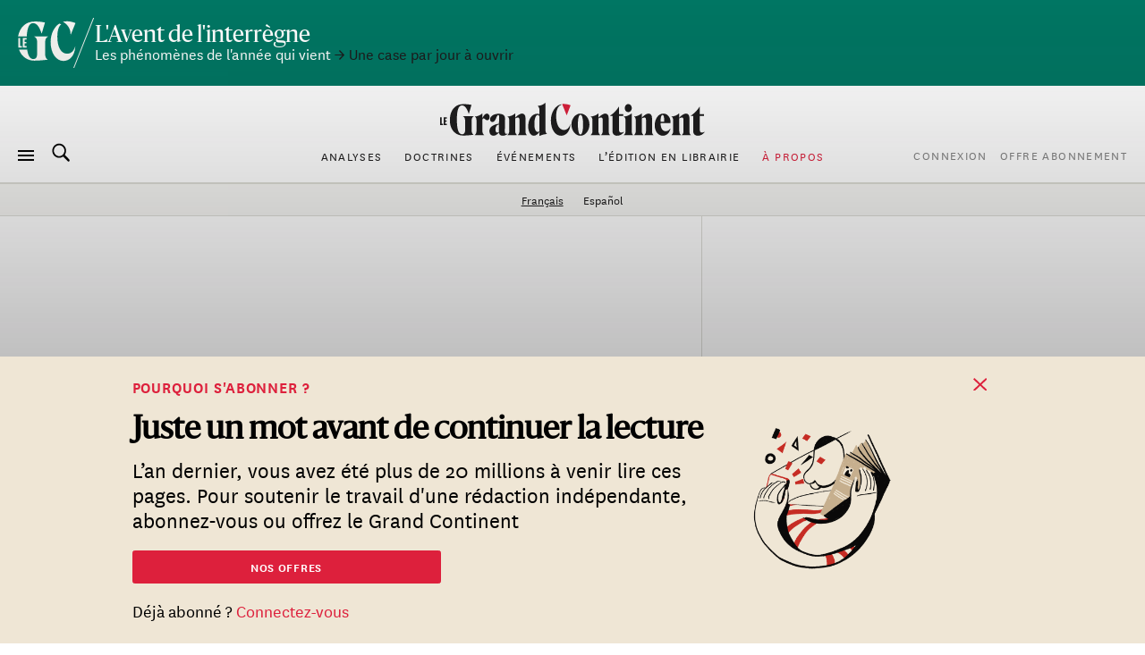

--- FILE ---
content_type: text/html; charset=UTF-8
request_url: https://legrandcontinent.eu/fr/2021/01/03/2020-ameriques/
body_size: 42048
content:
<!DOCTYPE html>
<html lang="fr-FR" class="overflow-x-hidden antialiased ">

<head>
  <script>
    window.EV_PAYWALL_ACTIVE = true;
  </script>

  <!-- Google Tag Manager -->
  <script>
    (function(w, d, s, l, i) {
      w[l] = w[l] || [];
      w[l].push({
        'gtm.start': new Date().getTime(),
        event: 'gtm.js'
      });
      var f = d.getElementsByTagName(s)[0],
        j = d.createElement(s),
        dl = l != 'dataLayer' ? '&l=' + l : '';
      j.async = true;
      j.src =
        'https://www.googletagmanager.com/gtm.js?id=' + i + dl;
      f.parentNode.insertBefore(j, f);
    })(window, document, 'script', 'dataLayer', 'GTM-T5HPFZV');
  </script>
  <!-- End Google Tag Manager -->

  <meta charset="UTF-8">
  <meta name="viewport" content="width=device-width, initial-scale=1">
  <meta name="google-site-verification" content="XgHXDLWOxo-5wctIhDMAG8hN1ALBmIskDkuEXSEzpnc" />

  <link rel="apple-touch-icon" sizes="180x180" href="/apple-touch-icon.png">
  <link rel="icon" type="image/png" sizes="32x32" href="/favicon-32x32.png">
  <link rel="icon" type="image/png" sizes="16x16" href="/favicon-16x16.png">
  <link rel="mask-icon" href="/safari-pinned-tab.svg" color="#d60000">
  <meta name="msapplication-TileColor" content="#b91d47">
  <meta name="theme-color" content="#ffffff">

  <link rel="profile" href="https://gmpg.org/xfn/11">
  <link rel="pingback" href="https://legrandcontinent.eu/fr/xmlrpc.php">

  <meta name='robots' content='index, follow, max-image-preview:large, max-snippet:-1, max-video-preview:-1' />
	<style>img:is([sizes="auto" i], [sizes^="auto," i]) { contain-intrinsic-size: 3000px 1500px }</style>
	
	<!-- This site is optimized with the Yoast SEO plugin v26.1.1 - https://yoast.com/wordpress/plugins/seo/ -->
	<title>Comment l&#039;année 2020 a transformé les Amériques | Le Grand Continent</title>
	<link rel="canonical" href="https://legrandcontinent.eu/fr/2021/01/03/2020-ameriques/" />
	<meta property="og:locale" content="fr_FR" />
	<meta property="og:type" content="article" />
	<meta property="og:title" content="Comment l&#039;année 2020 a transformé les Amériques | Le Grand Continent" />
	<meta property="og:description" content="Pour clore cette singulière année 2020, nous avons demandé à une dizaine de spécialistes de proposer un tour d’horizon des événements marquants dans les Amériques, pour faire un bilan et donner le cap." />
	<meta property="og:url" content="https://legrandcontinent.eu/fr/2021/01/03/2020-ameriques/" />
	<meta property="og:site_name" content="Le Grand Continent" />
	<meta property="article:published_time" content="2021-01-03T15:25:46+00:00" />
	<meta property="article:modified_time" content="2021-03-08T10:16:12+00:00" />
	<meta property="og:image" content="https://legrandcontinent.eu/fr/wp-content/uploads/sites/2/2021/01/gc-lesameriquesen2020-scaled.jpg" />
	<meta property="og:image:width" content="2560" />
	<meta property="og:image:height" content="1435" />
	<meta property="og:image:type" content="image/jpeg" />
	<meta name="author" content="Matheo Malik" />
	<meta name="twitter:card" content="summary_large_image" />
	<meta name="twitter:image" content="https://legrandcontinent.eu/fr/wp-content/uploads/sites/2/2021/01/gc-lesameriquesen2020-scaled.jpg" />
	<meta name="twitter:label1" content="Écrit par" />
	<meta name="twitter:data1" content="Matheo Malik" />
	<meta name="twitter:label2" content="Durée de lecture estimée" />
	<meta name="twitter:data2" content="23 minutes" />
	<script type="application/ld+json" class="yoast-schema-graph">{"@context":"https://schema.org","@graph":[{"@type":"WebPage","@id":"https://legrandcontinent.eu/fr/2021/01/03/2020-ameriques/","url":"https://legrandcontinent.eu/fr/2021/01/03/2020-ameriques/","name":"Comment l'année 2020 a transformé les Amériques | Le Grand Continent","isPartOf":{"@id":"https://legrandcontinent.eu/fr/#website"},"primaryImageOfPage":{"@id":"https://legrandcontinent.eu/fr/2021/01/03/2020-ameriques/#primaryimage"},"image":{"@id":"https://legrandcontinent.eu/fr/2021/01/03/2020-ameriques/#primaryimage"},"thumbnailUrl":"https://legrandcontinent.eu/fr/wp-content/uploads/sites/2/2021/01/aborto-legal-argentina1-2.jpg","datePublished":"2021-01-03T15:25:46+00:00","dateModified":"2021-03-08T10:16:12+00:00","author":{"@id":"https://legrandcontinent.eu/fr/#/schema/person/a1c2123a1ef5abd663fcde8f63063d45"},"breadcrumb":{"@id":"https://legrandcontinent.eu/fr/2021/01/03/2020-ameriques/#breadcrumb"},"inLanguage":"fr-FR","potentialAction":[{"@type":"ReadAction","target":["https://legrandcontinent.eu/fr/2021/01/03/2020-ameriques/"]}]},{"@type":"ImageObject","inLanguage":"fr-FR","@id":"https://legrandcontinent.eu/fr/2021/01/03/2020-ameriques/#primaryimage","url":"https://legrandcontinent.eu/fr/wp-content/uploads/sites/2/2021/01/aborto-legal-argentina1-2.jpg","contentUrl":"https://legrandcontinent.eu/fr/wp-content/uploads/sites/2/2021/01/aborto-legal-argentina1-2.jpg","width":1280,"height":959},{"@type":"BreadcrumbList","@id":"https://legrandcontinent.eu/fr/2021/01/03/2020-ameriques/#breadcrumb","itemListElement":[{"@type":"ListItem","position":1,"name":"Accueil","item":"https://legrandcontinent.eu/fr/"},{"@type":"ListItem","position":2,"name":"Comment l&rsquo;année 2020 a transformé les Amériques"}]},{"@type":"WebSite","@id":"https://legrandcontinent.eu/fr/#website","url":"https://legrandcontinent.eu/fr/","name":"Le Grand Continent","description":"L&#039;échelle pertinente","potentialAction":[{"@type":"SearchAction","target":{"@type":"EntryPoint","urlTemplate":"https://legrandcontinent.eu/fr/?s={search_term_string}"},"query-input":{"@type":"PropertyValueSpecification","valueRequired":true,"valueName":"search_term_string"}}],"inLanguage":"fr-FR"},{"@type":"Person","@id":"https://legrandcontinent.eu/fr/#/schema/person/a1c2123a1ef5abd663fcde8f63063d45","name":"Matheo Malik","image":{"@type":"ImageObject","inLanguage":"fr-FR","@id":"https://legrandcontinent.eu/fr/#/schema/person/image/","url":"https://secure.gravatar.com/avatar/62cbadb9f7f0804282928747d8d2051d?s=96&d=mm&r=g","contentUrl":"https://secure.gravatar.com/avatar/62cbadb9f7f0804282928747d8d2051d?s=96&d=mm&r=g","caption":"Matheo Malik"}}]}</script>
	<!-- / Yoast SEO plugin. -->


<link rel='dns-prefetch' href='//datawrapper.dwcdn.net' />

<link rel="alternate" type="application/rss+xml" title="Le Grand Continent &raquo; Flux" href="https://legrandcontinent.eu/fr/feed/" />
<style id='wp-emoji-styles-inline-css' type='text/css'>

	img.wp-smiley, img.emoji {
		display: inline !important;
		border: none !important;
		box-shadow: none !important;
		height: 1em !important;
		width: 1em !important;
		margin: 0 0.07em !important;
		vertical-align: -0.1em !important;
		background: none !important;
		padding: 0 !important;
	}
</style>
<link rel='stylesheet' id='wp-block-library-css' href='https://legrandcontinent.eu/fr/wp-includes/css/dist/block-library/style.min.css?ver=bec92f06c78eaca8515f3a70e878c0e6' type='text/css' media='all' />
<style id='safe-svg-svg-icon-style-inline-css' type='text/css'>
.safe-svg-cover{text-align:center}.safe-svg-cover .safe-svg-inside{display:inline-block;max-width:100%}.safe-svg-cover svg{height:100%;max-height:100%;max-width:100%;width:100%}

</style>
<style id='classic-theme-styles-inline-css' type='text/css'>
/*! This file is auto-generated */
.wp-block-button__link{color:#fff;background-color:#32373c;border-radius:9999px;box-shadow:none;text-decoration:none;padding:calc(.667em + 2px) calc(1.333em + 2px);font-size:1.125em}.wp-block-file__button{background:#32373c;color:#fff;text-decoration:none}
</style>
<style id='global-styles-inline-css' type='text/css'>
:root{--wp--preset--aspect-ratio--square: 1;--wp--preset--aspect-ratio--4-3: 4/3;--wp--preset--aspect-ratio--3-4: 3/4;--wp--preset--aspect-ratio--3-2: 3/2;--wp--preset--aspect-ratio--2-3: 2/3;--wp--preset--aspect-ratio--16-9: 16/9;--wp--preset--aspect-ratio--9-16: 9/16;--wp--preset--gradient--vivid-cyan-blue-to-vivid-purple: linear-gradient(135deg,rgba(6,147,227,1) 0%,rgb(155,81,224) 100%);--wp--preset--gradient--light-green-cyan-to-vivid-green-cyan: linear-gradient(135deg,rgb(122,220,180) 0%,rgb(0,208,130) 100%);--wp--preset--gradient--luminous-vivid-amber-to-luminous-vivid-orange: linear-gradient(135deg,rgba(252,185,0,1) 0%,rgba(255,105,0,1) 100%);--wp--preset--gradient--luminous-vivid-orange-to-vivid-red: linear-gradient(135deg,rgba(255,105,0,1) 0%,rgb(207,46,46) 100%);--wp--preset--gradient--very-light-gray-to-cyan-bluish-gray: linear-gradient(135deg,rgb(238,238,238) 0%,rgb(169,184,195) 100%);--wp--preset--gradient--cool-to-warm-spectrum: linear-gradient(135deg,rgb(74,234,220) 0%,rgb(151,120,209) 20%,rgb(207,42,186) 40%,rgb(238,44,130) 60%,rgb(251,105,98) 80%,rgb(254,248,76) 100%);--wp--preset--gradient--blush-light-purple: linear-gradient(135deg,rgb(255,206,236) 0%,rgb(152,150,240) 100%);--wp--preset--gradient--blush-bordeaux: linear-gradient(135deg,rgb(254,205,165) 0%,rgb(254,45,45) 50%,rgb(107,0,62) 100%);--wp--preset--gradient--luminous-dusk: linear-gradient(135deg,rgb(255,203,112) 0%,rgb(199,81,192) 50%,rgb(65,88,208) 100%);--wp--preset--gradient--pale-ocean: linear-gradient(135deg,rgb(255,245,203) 0%,rgb(182,227,212) 50%,rgb(51,167,181) 100%);--wp--preset--gradient--electric-grass: linear-gradient(135deg,rgb(202,248,128) 0%,rgb(113,206,126) 100%);--wp--preset--gradient--midnight: linear-gradient(135deg,rgb(2,3,129) 0%,rgb(40,116,252) 100%);--wp--preset--font-size--small: 13px;--wp--preset--font-size--medium: 20px;--wp--preset--font-size--large: 36px;--wp--preset--font-size--x-large: 42px;--wp--preset--font-size--normal: 16px;--wp--preset--spacing--20: 0.44rem;--wp--preset--spacing--30: 0.67rem;--wp--preset--spacing--40: 1rem;--wp--preset--spacing--50: 1.5rem;--wp--preset--spacing--60: 2.25rem;--wp--preset--spacing--70: 3.38rem;--wp--preset--spacing--80: 5.06rem;--wp--preset--shadow--natural: 6px 6px 9px rgba(0, 0, 0, 0.2);--wp--preset--shadow--deep: 12px 12px 50px rgba(0, 0, 0, 0.4);--wp--preset--shadow--sharp: 6px 6px 0px rgba(0, 0, 0, 0.2);--wp--preset--shadow--outlined: 6px 6px 0px -3px rgba(255, 255, 255, 1), 6px 6px rgba(0, 0, 0, 1);--wp--preset--shadow--crisp: 6px 6px 0px rgba(0, 0, 0, 1);}:where(.is-layout-flex){gap: 0.5em;}:where(.is-layout-grid){gap: 0.5em;}body .is-layout-flex{display: flex;}.is-layout-flex{flex-wrap: wrap;align-items: center;}.is-layout-flex > :is(*, div){margin: 0;}body .is-layout-grid{display: grid;}.is-layout-grid > :is(*, div){margin: 0;}:where(.wp-block-columns.is-layout-flex){gap: 2em;}:where(.wp-block-columns.is-layout-grid){gap: 2em;}:where(.wp-block-post-template.is-layout-flex){gap: 1.25em;}:where(.wp-block-post-template.is-layout-grid){gap: 1.25em;}.has-vivid-cyan-blue-to-vivid-purple-gradient-background{background: var(--wp--preset--gradient--vivid-cyan-blue-to-vivid-purple) !important;}.has-light-green-cyan-to-vivid-green-cyan-gradient-background{background: var(--wp--preset--gradient--light-green-cyan-to-vivid-green-cyan) !important;}.has-luminous-vivid-amber-to-luminous-vivid-orange-gradient-background{background: var(--wp--preset--gradient--luminous-vivid-amber-to-luminous-vivid-orange) !important;}.has-luminous-vivid-orange-to-vivid-red-gradient-background{background: var(--wp--preset--gradient--luminous-vivid-orange-to-vivid-red) !important;}.has-very-light-gray-to-cyan-bluish-gray-gradient-background{background: var(--wp--preset--gradient--very-light-gray-to-cyan-bluish-gray) !important;}.has-cool-to-warm-spectrum-gradient-background{background: var(--wp--preset--gradient--cool-to-warm-spectrum) !important;}.has-blush-light-purple-gradient-background{background: var(--wp--preset--gradient--blush-light-purple) !important;}.has-blush-bordeaux-gradient-background{background: var(--wp--preset--gradient--blush-bordeaux) !important;}.has-luminous-dusk-gradient-background{background: var(--wp--preset--gradient--luminous-dusk) !important;}.has-pale-ocean-gradient-background{background: var(--wp--preset--gradient--pale-ocean) !important;}.has-electric-grass-gradient-background{background: var(--wp--preset--gradient--electric-grass) !important;}.has-midnight-gradient-background{background: var(--wp--preset--gradient--midnight) !important;}.has-small-font-size{font-size: var(--wp--preset--font-size--small) !important;}.has-medium-font-size{font-size: var(--wp--preset--font-size--medium) !important;}.has-large-font-size{font-size: var(--wp--preset--font-size--large) !important;}.has-x-large-font-size{font-size: var(--wp--preset--font-size--x-large) !important;}
:where(.wp-block-post-template.is-layout-flex){gap: 1.25em;}:where(.wp-block-post-template.is-layout-grid){gap: 1.25em;}
:where(.wp-block-columns.is-layout-flex){gap: 2em;}:where(.wp-block-columns.is-layout-grid){gap: 2em;}
:root :where(.wp-block-pullquote){font-size: 1.5em;line-height: 1.6;}
</style>
<link rel='stylesheet' id='cookie-notice-front-css' href='https://legrandcontinent.eu/fr/wp-content/plugins/cookie-notice/css/front.min.css?ver=2.5.5' type='text/css' media='all' />
<link rel='stylesheet' id='wp-smart-crop-renderer-css' href='https://legrandcontinent.eu/fr/wp-content/plugins/wp-smartcrop/css/image-renderer.css?ver=2.0.10' type='text/css' media='all' />
<link rel='stylesheet' id='lgc-style-css' href='https://legrandcontinent.eu/fr/wp-content/themes/lgc/style.css?ver=5.3.2' type='text/css' media='all' />
<style id='lgc-style-inline-css' type='text/css'>
.events-link::before { content: "";} .events-link::after {display: none; };
</style>
<link rel='stylesheet' id='wp-pagenavi-css' href='https://legrandcontinent.eu/fr/wp-content/plugins/wp-pagenavi/pagenavi-css.css?ver=2.70' type='text/css' media='all' />
<link rel='stylesheet' id='evolok-css-css' href='https://legrandcontinent.eu/fr/wp-content/themes/lgc/assets/evolok/ev-em.min.css' type='text/css' media='all' />
<link rel='stylesheet' id='theme-css-css' href='https://legrandcontinent.eu/fr/wp-content/themes/lgc/public/bundle.b13fbb0770e2a21f38e3.css' type='text/css' media='all' />
<script type="text/javascript" src="https://legrandcontinent.eu/fr/wp-includes/js/jquery/jquery.min.js?ver=3.7.1" id="jquery-core-js"></script>
<script type="text/javascript" src="https://legrandcontinent.eu/fr/wp-includes/js/jquery/jquery-migrate.min.js?ver=3.4.1" id="jquery-migrate-js"></script>
<script type="text/javascript" src="https://datawrapper.dwcdn.net/lib/embed.min.js?ver=1" id="datawrapper-js"></script>
<script src="https://legrandcontinent.eu/fr/wp-content/themes/lgc/assets/evolok/ev-em.min.js?ver=bec92f06c78eaca8515f3a70e878c0e6" defer></script><script src="https://legrandcontinent.eu/fr/wp-content/themes/lgc/assets/evolok/ev-custom-article.js?ver=1765806826" defer></script><link rel="https://api.w.org/" href="https://legrandcontinent.eu/fr/wp-json/" /><link rel="alternate" title="JSON" type="application/json" href="https://legrandcontinent.eu/fr/wp-json/wp/v2/posts/96625" /><link rel="EditURI" type="application/rsd+xml" title="RSD" href="https://legrandcontinent.eu/fr/xmlrpc.php?rsd" />

<link rel='shortlink' href='https://legrandcontinent.eu/fr/?p=96625' />
<link rel="alternate" title="oEmbed (JSON)" type="application/json+oembed" href="https://legrandcontinent.eu/fr/wp-json/oembed/1.0/embed?url=https%3A%2F%2Flegrandcontinent.eu%2Ffr%2F2021%2F01%2F03%2F2020-ameriques%2F" />
<link rel="alternate" title="oEmbed (XML)" type="text/xml+oembed" href="https://legrandcontinent.eu/fr/wp-json/oembed/1.0/embed?url=https%3A%2F%2Flegrandcontinent.eu%2Ffr%2F2021%2F01%2F03%2F2020-ameriques%2F&#038;format=xml" />
<link rel="alternate" hreflang="es-ES" href="https://legrandcontinent.eu/es/2021/01/03/como-el-ano-2020-transformo-al-continente-americano/"><link rel="alternate" hreflang="fr-FR" href="https://legrandcontinent.eu/fr/2021/01/03/2020-ameriques/"><link rel="icon" href="https://legrandcontinent.eu/fr/wp-content/uploads/sites/2/2021/03/cropped-Capture-décran-2021-03-20-à-19.21.51-32x32.png" sizes="32x32" />
<link rel="icon" href="https://legrandcontinent.eu/fr/wp-content/uploads/sites/2/2021/03/cropped-Capture-décran-2021-03-20-à-19.21.51-192x192.png" sizes="192x192" />
<link rel="apple-touch-icon" href="https://legrandcontinent.eu/fr/wp-content/uploads/sites/2/2021/03/cropped-Capture-décran-2021-03-20-à-19.21.51-180x180.png" />
<meta name="msapplication-TileImage" content="https://legrandcontinent.eu/fr/wp-content/uploads/sites/2/2021/03/cropped-Capture-décran-2021-03-20-à-19.21.51-270x270.png" />
    <style id="rocket-lazyrender-inline-css">[data-wpr-lazyrender] {content-visibility: auto;}</style><meta name="generator" content="WP Rocket 3.17.3.1" data-wpr-features="wpr_automatic_lazy_rendering wpr_desktop" /></head>

<body class="post-template post-template-templates post-template-post-angles post-template-templatespost-angles-php single single-post postid-96625 single-format-standard  cookies-not-set softwall u-guest post-angles" data-format="post-angles" data-ev-type="lgc-ev-common">

  <!-- Google Tag Manager (noscript) -->
  <noscript><iframe src="https://www.googletagmanager.com/ns.html?id=GTM-T5HPFZV" height="0" width="0" style="display:none;visibility:hidden"></iframe></noscript>
  <!-- End Google Tag Manager (noscript) -->

  <div  id="fb-root"></div>
  <script async defer crossorigin="anonymous" src="https://connect.facebook.net/fr_FR/sdk.js#xfbml=1&autoLogAppEvents=1&version=v6.0&appId=204320904219309"></script>
  

  
                <style>
        :root {
          --color-banner: #007663 !important;
        }
      </style>
      <a href="https://legrandcontinent.eu/fr/lavent-de-linterregne/" style="background-color: var(--color-banner);" class="flex w-full py-4 px-4 relative no-underline text-white items-center banner-obs">
        <img class="hidden lg:block" style="width:86px; height:auto;" src="https://legrandcontinent.eu/fr/wp-content/themes/lgc/assets/media/gc-m-fr.svg?a=0" />
        <span class="leading-4 mt-1">
          <span class="font-display text-xl block">L'Avent de l'interrègne</span>
                      <span class="font-sans text-sm">
              Les phénomènes de l'année qui vient              <span class="text-black mr-2 block lg:inline-block">→ Une case par jour à ouvrir</span>            </span>
                  </span>
      </a>
    
    <header id="masthead" role="banner">
      <div class="search-box bg-white max-h-0 overflow-hidden opacity-0 absolute top-0 w-full border-b border-grey-lighter h-13 z-50 flex justify-center items-center">
        <button class="js-close-search button-menu button-search-close bg-white is-active !absolute left-0 ml-4">
          <span class="button-menu__icon"></span>
        </button>

        	<form class="w-2/5 relative" method="get" id="searchform" action="https://legrandcontinent.eu/fr/" role="search">
		<input class="w-full font-sans text-2xl text-grey tracking-tight text-center focus:outline-none"  id="searchform-input" type="search" name="s" placeholder="Rechercher" aria-label="Rechercher">
		<button class="hidden absolute top-0 left-0 h-full" type="submit">Rechercher</button>
	</form>

      </div>

      <div class="menu-bar my-3 px-4 flex items-center justify-center flex-wrap md:justify-between lg:mb-0 lg:mt-4 ">

        <div class="absolute left-0 ml-4u left-nav flex justify-start items-center md:relative md:ml-0 md:w-18">
          <button class="js-menu button-menu">
            <span class="button-menu__icon"></span>
          </button>
          <button class="js-search focus:outline-none button-search mx-3 hidden lg:block">
            <svg class="icon-search w-6 h-6 align-middle -mt-3 relative fill-current">
              <use xlink:href="https://legrandcontinent.eu/fr/wp-content/themes/lgc/assets/media/symbol-defs-2.svg#icon-search"></use>
            </svg>
          </button>
          <!--
				<div class="hidden lang-select-container fixed bottom-0 left-0 z-50 mb-2 ml-4 items-center sm:hidden lg:mx-0 lg:my-0 lg:z-0 lg:relative lg:flex">
					<select id="lang-select" class="font-sans text-2xs text-black tracking-wider">
						<option value="#FRA">FRA </option>
						<option value="#ITA">ITA </option>
						<option value="#ENG">ENG </option>
					</select>
				</div>
				-->
        </div>

        <div class="center-nav main-menu text-center leading-4 hidden lg:block">
          <nav>
            <div id="navbar-toggler-target">
              <ul class="">
                <li id="menu-item-17294" class="menu-item menu-item-type-custom menu-item-object-custom menu-item-17294 nav-item inline-block"><a href="https://legrandcontinent.eu/fr/actu-breves/" class="no-underline font-sans uppercase text-2xs tracking-wider text-grey mx-2 inline-block hover:text-red">Analyses</a></li>
<li id="menu-item-25773" class="menu-item menu-item-type-custom menu-item-object-custom menu-item-25773 nav-item inline-block"><a href="https://legrandcontinent.eu/fr/doctrine/" class="no-underline font-sans uppercase text-2xs tracking-wider text-grey mx-2 inline-block hover:text-red">Doctrines</a></li>
<li id="menu-item-25745" class="events-link menu-item menu-item-type-custom menu-item-object-custom menu-item-25745 nav-item inline-block"><a href="https://legrandcontinent.eu/fr/evenements/" class="no-underline font-sans uppercase text-2xs tracking-wider text-grey mx-2 inline-block hover:text-red">Événements</a></li>
<li id="menu-item-25771" class="menu-item menu-item-type-custom menu-item-object-custom menu-item-25771 nav-item inline-block"><a href="https://legrandcontinent.eu/shop/produit/empire-de-lombre/" class="no-underline font-sans uppercase text-2xs tracking-wider text-grey mx-2 inline-block hover:text-red">L&rsquo;édition en librairie</a></li>
<li id="menu-item-81882" class="menu-red menu-item menu-item-type-post_type menu-item-object-page menu-item-81882 nav-item inline-block"><a href="https://legrandcontinent.eu/fr/a-propos/" class="no-underline font-sans uppercase text-2xs tracking-wider text-grey mx-2 inline-block hover:text-red">À propos</a></li>
              </ul>
            </div>
          </nav>
        </div>

        <div class="hidden order-last justify-end right-nav md:relative md:w-18 md:flex lg:order-0">
                      <ul class="user-menu whitespace-nowrap  font-sans uppercase tracking-wider text-grey text-2xs inline-block  ml-2">
            <li id="menu-item-303995" class="lgc-logged-out menu-item menu-item-type-post_type menu-item-object-page menu-item-303995"><a href="https://legrandcontinent.eu/fr/login/">Connexion</a></li>
<li id="menu-item-303996" class="lgc-logged-in menu-item menu-item-type-post_type menu-item-object-page menu-item-303996"><a href="https://legrandcontinent.eu/fr/dashboard/">Mon compte</a></li>
<li id="menu-item-303994" class="menu-item menu-item-type-post_type menu-item-object-page menu-item-303994"><a href="https://legrandcontinent.eu/fr/offre-abonnement/">Offre Abonnement</a></li>
        </ul>
            </div>
                  <div class="text-center order-0 w-3/5 lg:order-first lg:w-full" itemscope itemtype="http://schema.org/Organization">
            <a class="block no-underline mb-2 mx-auto sm:max-w-2xs" href="https://legrandcontinent.eu/fr/" rel="home">
              <svg class="main-logo" viewBox="0 0 300 38">
                <use xlink:href="https://legrandcontinent.eu/fr/wp-content/themes/lgc/assets/media/logo-lgc-fr.svg#lgc-logo"></use>
              </svg>
              <span itemprop="name" class="hidden">Le Grand Continent</span>
            </a>
          </div>
              </div>
              <hr class="header-separator my-0 border-b border-grey-lighter mt-4" />
      

    </header><!-- #masthead -->


    <!-- COMPRESSED HEADER  -->
  
  


      <div  class="bg-grey-lightest border-t border-b border-grey-lighter relative z-10">
      <div  class="wrapper">
        <div  class="min-w-full md:mx-1/10 md:w-4/5 md:min-w-0  lg:mx-0 lg:w-full  xl:w-4/5 xl:ml-1/10 py-2
									font-sans text-2xs text-center">
                      <a href="https://legrandcontinent.eu/fr/2021/01/03/2020-ameriques/"  class="text-black mx-2  underline ">Français</a>
                      <a href="https://legrandcontinent.eu/es/2021/01/03/como-el-ano-2020-transformo-al-continente-americano/"  class="text-black mx-2 ">Español</a>
                  </div>
      </div>
    </div>
  
  <!-- Evolok tag start -->
  <ev-engagement></ev-engagement>  <!-- Evolok tag end -->
<script>
    window.LIVE_COVERAGE = false;
</script>

<script>
  let obj = {
    theme: "Amériques",
    format: "post-angles",
    condition: "softwall",
    page_type: "article",
    content_language: "fr_FR",
    publication_month: "01",
    publication_year: "2021",
    content_author: "J. Alberto Aguilar Iñárritu - Tiziano Breda - Armando Chaguaceda - Laura Chinchilla - Andrea Costafreda - Pamela Figueroa - Carlo Invernizzi Accetti - Julia de Ípola - Maya Kandel - Camilo Leon Castro - Carmelo Mesa-Lago - Cecilia Nahón - Hernán Saenz Cortés - José Antonio Sanahuja - Esther Solano - Arantxa Tirado",

  }
  dataLayer.push(obj);
  console.log(obj)
</script>




        <div  class="wrapper">
          <div id="content" class="container mx-auto pb-16 mx-auto">
          
          <section id="primary" class="" >
            <article data-id="96625" data-format="post-angles" id="post-96625" class="flex flex-wrap lg:block post-96625 post type-post status-publish format-standard hentry category-genre category-politique staff-andrea-costafreda staff-arantxa-tirado staff-armando-chaguaceda staff-camilo-leon-castro staff-carlo-invernizzi-accetti staff-carmelo-mesa-lago staff-cecilia-nahon staff-esther-solano staff-hernan-saenz-cortes staff-j-alberto-aguilar-inarritu staff-jose-antonio-sanahuja staff-julia-de-ipola staff-laura-chinchilla staff-maya-kandel staff-pamela-figueroa staff-tiziano-breda geo-ameriques">
              
                
                  <header class="flex row flex-wrap lg:flex-nowrap ">
                    <div
                      class="flex flex-wrap col w-full md:w-4/5 md:mx-auto lg:w-5/8 pt-11 pb-4 lg:pt-32 lg:pb-15 lg:border-r lg:border-grey-lighter xl:w-1/2 xl:mr-0">
                      <h1 class="w-full font-display font-normal text-4xl leading-9 md:text-5xl md:leading-11 md:max-w-sm">
                                                Comment l&rsquo;année 2020 a transformé les Amériques                      </h1>

                      <div class="w-full order-first font-sans pb-4 ev-lgc-categories">
                        <a href="https://legrandcontinent.eu/fr/actu-longues"
                          class="no-underline text-grey text-xs leading-5 hover:text-red transition-c">Perspectives sur l’actualité</a>
                                                  <a href="https://legrandcontinent.eu/fr/geo/ameriques/"
                            class="ev-lgc-term dot-before no-underline text-red text-xs leading-5 hover:text-red-h transition-c">Amériques</a>
                                              </div>
                    </div>
                                          <div
                        class="incipit col w-full text-sm leading-5 text-grey md:w-4/5 md:mx-auto lg:w-3/8 font-sans lg:pt-32 lg:pb-15 xl:w-3/10 xl:mr-auto xl:ml-0">
                                                  Pour clore cette singulière année 2020, nous avons demandé à une dizaine de spécialistes de proposer un tour d’horizon des événements marquants dans les Amériques, pour faire un bilan et donner le cap.                                               </div>
                                      </header><!-- header -->

                
                
                

                                      <figure
                      class="min-w-full order-first -mb-5 md:mx-1/10 md:w-4/5 md:min-w-0  lg:order-0 lg:mx-0 lg:mb-0 lg:w-full  xl:w-4/5 xl:ml-1/10">
                                            <a data-pswp-src="https://legrandcontinent.eu/fr/wp-content/uploads/sites/2/2021/01/aborto-legal-argentina1-2.jpg" class="gallery-item no-underline"
                        data-pswp-width="1280" data-pswp-height="959">
                            <picture class="standard_cover">
                    <source
                srcset="https://legrandcontinent.eu/fr/wp-content/uploads/sites/2/2021/01/aborto-legal-argentina1-2-330x247.jpg"
                media="(max-width:  330px)" />
                    <source
                srcset="https://legrandcontinent.eu/fr/wp-content/uploads/sites/2/2021/01/aborto-legal-argentina1-2-690x517.jpg"
                media="(max-width:  690px)" />
                    <source
                srcset="https://legrandcontinent.eu/fr/wp-content/uploads/sites/2/2021/01/aborto-legal-argentina1-2-990x742.jpg"
                media="(max-width:  990px)" />
                    <source
                srcset="https://legrandcontinent.eu/fr/wp-content/uploads/sites/2/2021/01/aborto-legal-argentina1-2.jpg"
                media="(max-width: 1340px)" />
                    <source
                srcset="https://legrandcontinent.eu/fr/wp-content/uploads/sites/2/2021/01/aborto-legal-argentina1-2.jpg"
                media="(max-width: 1600px)" />
                    <source
                srcset="https://legrandcontinent.eu/fr/wp-content/uploads/sites/2/2021/01/aborto-legal-argentina1-2.jpg"
                media="(min-width: 1601px)" />
                <img src="https://legrandcontinent.eu/fr/wp-content/uploads/sites/2/2021/01/aborto-legal-argentina1-2-125x94.jpg" />
        </picture>
                                <figcaption class="pswp-caption-content hidden"></figcaption>
                      </a>
                    </figure>
                  


                              

              <div class="pt-4 md:pt-6 lg:pt-16 w-full">
                <div class="full-article">
                  <div class="">


                    
                            <div class="article-body row lg:flex flex-wrap justify-end article-blocks-layuot text-styled">

                              <div id="special-side"                                 class="col w-full mb-6 md:w-1/3 md:float-left md:pt-2 md:mr-1u md:relative lg:static z-20 md:mb-2u lg:h-px lg:float-none lg:w-1/4 lg:m-0 lg:-mr-1/4 xl:w-1/5 xl:ml-1/10 xl:-mr-3/10">
                                                                <div class="wider-side bg-white">
                                  <dl
                                    class="post-meta-box flex flex-wrap items-top border-grey-lighter border-b post-meta relative z-20">
                                                                          <dt
                                        class="inline-block py-1 leading-5 w-1/5 sm:1/6 xl:w-3/10 flex items-top font-sans text-3xs text-grey tracking-wider uppercase border-grey-lighter border-t">
                                        Auteur                                      </dt>
                                      <dd
                                        class="inline-block w-4/5 sm:5/6 xl:w-7/10 pl-1u lg:pl-0 flex-grow  py-1 font-sans text-xs leading-5 border-grey-lighter border-t">
                                                                                  <a href="https://legrandcontinent.eu/fr/p/j-alberto-aguilar-inarritu/"
                                            class="text-red no-underline">
                                            J. Alberto Aguilar Iñárritu</a>,                                                                                   <a href="https://legrandcontinent.eu/fr/p/tiziano-breda/"
                                            class="text-red no-underline">
                                            Tiziano Breda</a>,                                                                                   <a href="https://legrandcontinent.eu/fr/p/armando-chaguaceda/"
                                            class="text-red no-underline">
                                            Armando Chaguaceda</a>,                                                                                   <a href="https://legrandcontinent.eu/fr/p/laura-chinchilla/"
                                            class="text-red no-underline">
                                            Laura Chinchilla</a>,                                                                                   <a href="https://legrandcontinent.eu/fr/p/andrea-costafreda/"
                                            class="text-red no-underline">
                                            Andrea Costafreda</a>,                                                                                   <a href="https://legrandcontinent.eu/fr/p/pamela-figueroa/"
                                            class="text-red no-underline">
                                            Pamela Figueroa</a>,                                                                                   <a href="https://legrandcontinent.eu/fr/p/carlo-invernizzi-accetti/"
                                            class="text-red no-underline">
                                            Carlo Invernizzi Accetti</a>,                                                                                   <a href="https://legrandcontinent.eu/fr/p/julia-de-ipola/"
                                            class="text-red no-underline">
                                            Julia de Ípola</a>,                                                                                   <a href="https://legrandcontinent.eu/fr/p/maya-kandel/"
                                            class="text-red no-underline">
                                            Maya Kandel</a>,                                                                                   <a href="https://legrandcontinent.eu/fr/p/camilo-leon-castro/"
                                            class="text-red no-underline">
                                            Camilo Leon Castro</a>,                                                                                   <a href="https://legrandcontinent.eu/fr/p/carmelo-mesa-lago/"
                                            class="text-red no-underline">
                                            Carmelo Mesa-Lago</a>,                                                                                   <a href="https://legrandcontinent.eu/fr/p/cecilia-nahon/"
                                            class="text-red no-underline">
                                            Cecilia Nahón</a>,                                                                                   <a href="https://legrandcontinent.eu/fr/p/hernan-saenz-cortes/"
                                            class="text-red no-underline">
                                            Hernán Saenz Cortés</a>,                                                                                   <a href="https://legrandcontinent.eu/fr/p/jose-antonio-sanahuja/"
                                            class="text-red no-underline">
                                            José Antonio Sanahuja</a>,                                                                                   <a href="https://legrandcontinent.eu/fr/p/esther-solano/"
                                            class="text-red no-underline">
                                            Esther Solano</a>,                                                                                   <a href="https://legrandcontinent.eu/fr/p/arantxa-tirado/"
                                            class="text-red no-underline">
                                            Arantxa Tirado</a>                                                                              </dd>
                                    
                                                                          <dt
                                        class="inline-block py-1 leading-5 w-1/5 sm:1/6 xl:w-3/10 flex items-top font-sans text-3xs text-grey tracking-wider uppercase border-grey-lighter border-t">
                                        Trad.                                      </dt>
                                      <dd
                                        class="inline-block w-4/5 sm:5/6 xl:w-7/10 pl-1u lg:pl-0 flex-grow  py-1 font-sans text-xs leading-5 border-grey-lighter border-t">
                                                                                  <a href="https://legrandcontinent.eu/fr/p/felipe-bosch/"
                                            class="text-red no-underline">Felipe Bosch</a>,                                                                                   <a href="https://legrandcontinent.eu/fr/p/florent-zemmouche/"
                                            class="text-red no-underline">Florent Zemmouche</a>                                                                              </dd>
                                    
                                    
                                    <dt
                                      class="inline-block py-1 leading-5 w-1/5 sm:1/6 xl:w-3/10 flex items-top font-sans text-3xs text-grey tracking-wider uppercase border-grey-lighter border-t">
                                      Date                                    </dt>
                                    <dd
                                      class="inline-block w-4/5 sm:5/6 xl:w-7/10 pl-1u lg:pl-0 flex-grow  py-1 font-sans text-xs leading-5 border-grey-lighter border-t">
                                      <span class="text-red no-underline"><time datetime="2021-01-03T16:25:46+01:00">3 janvier 2021</time></span>
                                    </dd>
                                  </dl>

                                  <div class="side-action-btns mt-2 flex space-x-2 mt-4">
                                    <button class="userAction saveAction savePostDisabled btn btn-outline btn-outline-red flex items-center justify-center w-1/2 dsdsa"
  data-savepostnonce="0da6ac075f"
  data-postID="96625">
  <svg class="status_done mr-2" width="14" height="12" viewBox="0 0 14 12" fill="none" xmlns="http://www.w3.org/2000/svg">
    <path d="M7.00003 11.4499L1.48003 6.4499C-1.51997 3.4499 2.89003 -2.3101 7.00003 2.3499C11.11 -2.3101 15.5 3.4699 12.52 6.4499L7.00003 11.4499Z" stroke="currentColor" />
  </svg>
  <svg class="mobile_status_pre hidden" width="13" height="13" viewBox="0 0 13 13" fill="none" xmlns="http://www.w3.org/2000/svg">
    <line x1="6.75" y1="0.75" x2="6.75" y2="12" stroke="white" stroke-width="1.5" stroke-linecap="round" />
    <line x1="12" y1="6.75" x2="0.75" y2="6.75" stroke="white" stroke-width="1.5" stroke-linecap="round" />
  </svg>
  <span class="status_pre">Ajouter</span>
  <span class="status_done">Article ajouté</span>
</button>
<button class="userAction generatePdfAction generatePdfDisabled btn btn-outline btn-outline-red flex items-center justify-center w-1/2"
  data-pdfnonce="a1a5f44a1e"
  data-postID="96625">
  <svg class="status_load mr-1" width="16px" height="16px" viewBox="0 0 100 100" xmlns="http://www.w3.org/2000/svg" xmlns:xlink="http://www.w3.org/1999/xlink" preserveAspectRatio="xMidYMid">
    <circle cx="50" cy="50" fill="none" stroke="#ffffff" stroke-width="10" r="33" stroke-dasharray="155.50883635269477 53.83627878423159">
      <animateTransform attributeName="transform" type="rotate" repeatCount="indefinite" dur="1s" values="0 50 50;360 50 50" keyTimes="0;1"></animateTransform>
    </circle>
  </svg>
  <svg class="mobile_status_pre hidden" width="9" height="15" viewBox="0 0 9 15" fill="none" xmlns="http://www.w3.org/2000/svg">
    <path d="M1.51367 7.15381L4.5906 10.2307L7.66752 7.15381" stroke="currentColor" stroke-linecap="round" stroke-linejoin="round" />
    <path d="M4.58984 1V10.2308" stroke="currentColor" stroke-linecap="round" stroke-linejoin="round" />
    <path d="M1 14.3335H8.17949" stroke="currentColor" stroke-linecap="round" stroke-linejoin="round" />
  </svg>
  <span class="status_pre">Télécharger le PDF</span>
  <span class="status_load">En cours</span>
</button>                                  </div>

                                  <dl
                                    class="post-meta-box flex flex-wrap items-top border-grey-lighter border-b post-meta relative z-20 mt-4">
                                    <dt
                                      class="partager inline-block py-1 leading-5 w-1/5 sm:1/6 xl:w-3/10 flex items-top font-sans text-3xs text-grey tracking-wider uppercase border-grey-lighter border-t">
                                      Partager                                    </dt>
                                    <dd
                                      class="partager inline-block w-4/5 sm:5/6 xl:w-7/10 pl-1u lg:pl-0 flex-grow  py-1 font-sans text-xs leading-5 border-grey-lighter border-t">
                                      <a target="_blank" data-social="twitter"
                                        class="text-red no-underline inline-block w-4 h-4 mr-2" target="_blank"
                                        href="//twitter.com/intent/tweet/?text=Comment+l%E2%80%99ann%C3%A9e+2020+a+transform%C3%A9+les+Am%C3%A9riques&amp;url=https%3A%2F%2Flegrandcontinent.eu%2Ffr%2F2021%2F01%2F03%2F2020-ameriques%2F"><svg
                                          class="align-middle w-full h-full fill-current">
                                          <use
                                            xlink:href="https://legrandcontinent.eu/fr/wp-content/themes/lgc/assets/media/symbol-defs-2.svg#icon-twitter" />
                                        </svg></a>
                                      <a target="_blank" data-social="facebook"
                                        class="text-red no-underline inline-block w-4 h-4 mr-2" target="_blank"
                                        href="//facebook.com/sharer/sharer.php?u=https%3A%2F%2Flegrandcontinent.eu%2Ffr%2F2021%2F01%2F03%2F2020-ameriques%2F"><svg
                                          class="align-middle w-full h-full fill-current">
                                          <use
                                            xlink:href="https://legrandcontinent.eu/fr/wp-content/themes/lgc/assets/media/symbol-defs-2.svg#icon-facebook" />
                                        </svg></a>
                                      <a target="_blank" data-social="linkedin"
                                        class="text-red no-underline inline-block w-4 h-4 mr-2" target="_blank"
                                        href="//www.linkedin.com/shareArticle?title=Comment+l%26rsquo%3Bann%C3%A9e+2020+a+transform%C3%A9+les+Am%C3%A9riques&amp;url=https%3A%2F%2Flegrandcontinent.eu%2Ffr%2F2021%2F01%2F03%2F2020-ameriques%2F"><svg
                                          class="align-middle w-full h-full fill-current">
                                          <use
                                            xlink:href="https://legrandcontinent.eu/fr/wp-content/themes/lgc/assets/media/symbol-defs-2.svg#icon-linkedin" />
                                        </svg></a>


                                    </dd>
                                    <div class="tooltip-box">
                                      <div class="p-3 in-page-cta">
                                        <p class="font-sans text-black text-xs lg:text-2xs">
                                          Abonnez-vous pour télécharger cet article en format PDF                                        </p>
                                        <a href="https://legrandcontinent.eu/fr/2021/01/03/2020-ameriques/"
                                          class="btn-subscribe flex no-underline mt-4">
                                          <span
                                            class="circle flex justify-center items-center font-sans font-normal bg-red text-white w-5 h-5 text-center rounded-full mr-2">
                                            <span class="relative arrow leading-0 text-white">→</span>
                                          </span>
                                          <span
                                            class="relative button text-left bg-transparent font-sans font-semibold text-sm text-red focus:outline-none cursor-pointer">
                                            S'abonner                                          </span>
                                        </a>
                                      </div>
                                    </div>
                                  </dl>


                                </div>


                                                                                                      <!-- <div class="mt-4">
                                            <div class="pdf-box p-2 -m-2">
                                                <div class="p-3 in-page-cta">
                                                    <p class="font-sans text-black text-xs lg:text-2xs">

                                                                                                            </p>
                                                    <form class="mt-auto text-2xs" action="" method="post" target="_blank">
                                                        <input class="mt-4 required email w-full font-sans appearance-none bg-transparent border-b border-grey-light text-black py-1 pr-2 leading-tight focus:outline-none"
                                                                placeholder="Adresse email" type="email" value="" name="EMAIL"
                                                                id="mce-EMAIL">
                                                        <span class="button-submit flex justify-end mt-2">
                                                            <span class="circle flex justify-center items-center font-sans font-normal bg-red text-white w-5 h-5 text-center rounded-full">
                                                                <span class="relative arrow">→</span>
                                                            </span>
                                                            <input class="relative button text-left bg-transparent font-sans font-semibold text-sm text-red focus:outline-none cursor-pointer "
                                                                                                                    type="submit" value="S'abonner" name="Iscriviti">
                                                        </span>
                                                    </form>
                                                </div>
                                            </div>
                                            <span id="expand-pdf-box" class="pdf-box-btn bg-red rounded block p-2 text-center text-white text-2xs font-sans font-semibold leading-3 cursor-pointer hover:bg-red-h cursor-pointer">
                                                Télécharger le pdf                                            </span>
                                        </div>  -->
                                    <div class="mt-4 lg:mt-0">
                                      <div class="pdf-box p-2 -m-2">
                                                                                  <div class="p-3 in-page-cta">
                                            <p class="font-sans text-black text-xs lg:text-2xs">
                                              Abonnez-vous à nos Lettres
Restez informés des actualités du Grand Continent                                            </p>

                                            <link rel="stylesheet"
                                              href="https://sibforms.com/forms/end-form/build/sib-styles.css">
                                            <div id="sib-form-container">


                                              <form id="sib-form" class="mt-auto text-2xs"
                                                action="https://55cc976b.sibforms.com/serve/[base64]" method="post">
                                                
                                                <input
                                                  class="mt-4 required email w-full font-sans appearance-none bg-transparent border-b border-grey-light text-black py-1 pr-2 leading-tight focus:outline-none"
                                                  placeholder="Adresse email" type="email"
                                                  value="" name="EMAIL" id="EMAIL">
                                                <input type="hidden" name="LANGUAGE" id="LANGUAGE"
                                                  value="1">
                                                <input type="hidden" name="TYPE" id="TYPE"
                                                  value="1">
                                                <div class="g-recaptcha" data-sitekey="6Lfx5dYiAAAAAE5nOK9KVv6SFWvybsF0xjGdsLrw"
                                                  data-callback="invisibleCaptchaCallback" data-size="invisible"
                                                  onclick="executeCaptcha"></div>
                                                <span class="button-submit flex justify-end mt-2">
                                                  <span
                                                    class="circle flex justify-center items-center font-sans font-normal bg-red text-white w-5 h-5 text-center rounded-full">
                                                    <span class="relative arrow">→ </span>
                                                  </span>

                                                  <button
                                                    class="relative button text-left bg-transparent ml-1 font-sans font-semibold text-sm text-red focus:outline-none cursor-pointer"
                                                    form="sib-form" type="submit">
                                                    <svg
                                                      class="icon clickable__icon progress-indicator__icon sib-hide-loader-icon"
                                                      viewBox="0 0 512 512">
                                                      <path
                                                        d="M460.116 373.846l-20.823-12.022c-5.541-3.199-7.54-10.159-4.663-15.874 30.137-59.886 28.343-131.652-5.386-189.946-33.641-58.394-94.896-95.833-161.827-99.676C261.028 55.961 256 50.751 256 44.352V20.309c0-6.904 5.808-12.337 12.703-11.982 83.556 4.306 160.163 50.864 202.11 123.677 42.063 72.696 44.079 162.316 6.031 236.832-3.14 6.148-10.75 8.461-16.728 5.01z" />
                                                    </svg>
                                                    S'abonner                                                  </button>
                                                </span>

                                              </form>

                                              <div id="error-message" class="sib-form-message-panel"
                                                style="font-size:16px; text-align:left; font-family:&quot;Helvetica&quot;, sans-serif; color:#661d1d; background-color:#ffeded; border-radius:3px; border-color:#ff4949;max-width:540px;">
                                                <div class="sib-form-message-panel__text sib-form-message-panel__text--center">
                                                  <svg viewBox="0 0 512 512" class="sib-icon sib-notification__icon">
                                                    <path
                                                      d="M256 40c118.621 0 216 96.075 216 216 0 119.291-96.61 216-216 216-119.244 0-216-96.562-216-216 0-119.203 96.602-216 216-216m0-32C119.043 8 8 119.083 8 256c0 136.997 111.043 248 248 248s248-111.003 248-248C504 119.083 392.957 8 256 8zm-11.49 120h22.979c6.823 0 12.274 5.682 11.99 12.5l-7 168c-.268 6.428-5.556 11.5-11.99 11.5h-8.979c-6.433 0-11.722-5.073-11.99-11.5l-7-168c-.283-6.818 5.167-12.5 11.99-12.5zM256 340c-15.464 0-28 12.536-28 28s12.536 28 28 28 28-12.536 28-28-12.536-28-28-28z" />
                                                  </svg>
                                                  <span class="sib-form-message-panel__inner-text">
                                                    Une erreur s’est produite, merci d’essayer à nouveau.                                                  </span>
                                                </div>
                                              </div>
                                              <div></div>
                                              <div id="success-message" class="sib-form-message-panel"
                                                style="font-size:16px; text-align:left; font-family:&quot;Helvetica&quot;, sans-serif; color:#085229; background-color:#e7faf0; border-radius:3px; border-color:#13ce66;max-width:540px;">
                                                <div class="sib-form-message-panel__text sib-form-message-panel__text--center">
                                                  <svg viewBox="0 0 512 512" class="sib-icon sib-notification__icon">
                                                    <path
                                                      d="M256 8C119.033 8 8 119.033 8 256s111.033 248 248 248 248-111.033 248-248S392.967 8 256 8zm0 464c-118.664 0-216-96.055-216-216 0-118.663 96.055-216 216-216 118.664 0 216 96.055 216 216 0 118.663-96.055 216-216 216zm141.63-274.961L217.15 376.071c-4.705 4.667-12.303 4.637-16.97-.068l-85.878-86.572c-4.667-4.705-4.637-12.303.068-16.97l8.52-8.451c4.705-4.667 12.303-4.637 16.97.068l68.976 69.533 163.441-162.13c4.705-4.667 12.303-4.637 16.97.068l8.451 8.52c4.668 4.705 4.637 12.303-.068 16.97z" />
                                                  </svg>
                                                  <span class="sib-form-message-panel__inner-text">
                                                    Votre inscription a réussi.                                                  </span>
                                                </div>
                                              </div>
                                            </div>

                                            <script>
                                              window.REQUIRED_CODE_ERROR_MESSAGE =
                                                'Choisissez un code pays';
                                              window.LOCALE = 'it';
                                              window.EMAIL_INVALID_MESSAGE = window.SMS_INVALID_MESSAGE =
                                                "Les informations fournies sont invalides. Veuillez vérifier le format du champ et réessayer.";

                                              window.REQUIRED_ERROR_MESSAGE =
                                                "Ce champ est requis";

                                              window.GENERIC_INVALID_MESSAGE =
                                                "Les informations fournies sont invalides. Veuillez vérifier le format du champ et réessayer.";




                                              window.translation = {
                                                common: {
                                                  selectedList: '{quantity} lista selezionata',
                                                  selectedLists: '{quantity} liste selezionate'
                                                }
                                              };

                                              var AUTOHIDE = Boolean(0);
                                            </script>
                                            <script defer src="https://sibforms.com/forms/end-form/build/main.js"></script>
                                            <script
                                              src="https://www.google.com/recaptcha/api.js?hl=fr">
                                            </script>
                                          </div>
                                                                              </div>
                                    </div>






                                                                  






                              </div><!-- .entry-meta -->
                            
                            

                            
<h2 class="wp-block-heading"><strong>Argentine&#160;: «&#160;Fue ley&#160;»</strong></h2>



<h2 class="wp-block-heading"><em>Julia de Ipola</em></h2>



<p>C’était une promesse de campagne qu’Alberto Fernández a pu tenir <em>in extremis</em>&#160;: l’envoi au Congrès argentin d’un projet pour légaliser l’IVG par l’exécutif a eu lieu à la mi-novembre, et la Chambre des députés a donné son feu vert à la loi dans la nuit du 10 au 11 décembre. Restait à franchir l’étape la plus difficile, le vote au Sénat – la Chambre Haute, celle qui a le dernier mot, était celle qui, en 2018, avait fini par rejeter la proposition de loi. Mais la Campagne pour le droit à l’avortement légal, sûr et gratuit s’est imposée sur le plan discursif, et a réussi à faire entrer la problématique de l’IVG dans le débat politique comme une question non plus de morale, mais de santé publique. Le syntagme «&#160;santé publique&#160;» a revêtu en 2020 une importance inédite, dans une année où la pandémie de COVID19 – qui a fait 43 000 morts à ce jour en Argentine – a mis au centre des préoccupations des Argentins l’accès universel aux soins, dans un pays traversé par de profondes inégalités économiques. Si les détracteurs du projet de loi considèrent le débat sur l’IVG malvenu dans un contexte de crise sanitaire liée à l’épidémie, ses défenseurs montrent au contraire que la pandémie n’a fait que confirmer que la santé doit être un droit pour toutes et tous, et que l’État – qui a trop longtemps détourné le regard de la réalité selon laquelle «&#160;les riches avortent et les pauvres meurent&#160;» – doit de le garantir.&nbsp;</p>



<p>Le vote au Sénat a commencé le 29 décembre et s’est conclu le 30 avec 38 votes pour et 29 contre. Avec cette victoire, cette fin d’année, qui a été particulièrement difficile, est une fête pour le féminisme argentin et latino-américain</p>



<h2 class="wp-block-heading"><strong>Brésil&#160;: Entre modération et conservatisme populaire, la popularité de Bolsonaro a augmenté pendant l’année 2020</strong></h2>



<h2 class="wp-block-heading"><em>Esther Solano</em></h2>



<p>Si la nouvelle stratégie <em>bolsonariste</em> [adoptée en 2020], basée sur la combinaison de sa propre modération, de l&rsquo;aide de 600 reais et de la responsabilisation des maires et des gouverneurs dans la pandémie, continue à fonctionner, l&rsquo;ancien capitaine de l’armée pourra renforcer sa figure comme une alternative viable pour les prochaines élections présidentielles de 2022. Et ce non seulement parmi ses fidèles, mais aussi parmi un bon nombre de partisans critiques, qui semblent améliorer leurs perspectives et voteraient à nouveau pour lui, en particulier contre le PT. L’<em>antipetisismo</em> est encore assez fort au sein de la population. En outre, le PT a pris certaines mesures qui ont désenchanté sa propre base, comme la nomination de Jilmar Tatto en tant que candidat à la mairie de São Paulo lors des élections municipales de novembre 2020. Ce choix a suscité beaucoup de critiques parmi les membres, dont un bon nombre a émigré, déclarant leur soutien à une candidature qui semblait plus appréciée, celle de Guilherme Boulos, le leader des <em>sem teto</em>, qui s’est présenté comme candidat du Parti socialisme et liberté (PSOL).</p>



<p>Mais le problème n&rsquo;est pas tant seulement du côté du PT, que dans l&rsquo;absence d&rsquo;un nom fort qui réunirait la droite et le centre-droit, et qui réussirait à arracher des voix à Bolsonaro. Plusieurs noms sont envisagés&#160;: João Doria (gouverneur de São Paulo), Sergio Moro, Luciano Huck (présentateur de télévision bien connu), mais rien n&rsquo;est défini pour le moment.&nbsp; Le Brésil a déjà enseigné&nbsp; que sans un nom parvenant à rassembler les positions d&rsquo;une droite un peu démocratique, l&rsquo;extrême droite sera toujours une possibilité électorale.&nbsp;&nbsp;</p>



<h2 class="wp-block-heading"><strong>Chili&#160;: Le moment constitutionnel de 2020, une opportunité pour une autre forme de démocratie</strong></h2>



<h2 class="wp-block-heading"><em>Pamela Figueroa</em></h2>



<p>Le Chili vit un moment historique, comme en témoignent les événements qui se sont déroulés tout au long de cette année 2020. Une grande partie de ce processus est liée à la crise de légitimité de la politique au Chili, qui se manifeste avec une grande force depuis la fin de l&rsquo;année 2010 et qui révèle la perte d&rsquo;institutionnalité des partis politiques.&nbsp;</p>



<p>Pourquoi cette crise de légitimité&#160;? Une partie importante est liée au système constitutionnel, c&rsquo;est-à-dire au type de forme de gouvernement dont dispose le Chili&#160;: un hyper-présidentialisme, avec un Congrès très affaibli, dont la conception institutionnelle est basée sur l&rsquo;extrême méfiance envers la politique et le citoyen. Cette situation a été héritée de la dictature, fondée sur la méfiance envers la politique, qui a généré un système électoral renforçant les leaderships individuels et individualistes. L’individualisme s&rsquo;est traduit par une forte fragmentation politique, beaucoup plus considérable parmi le centre-gauche.&nbsp;</p>



<p>À partir de 2010, les partis politiques, le gouvernement et le Congrès commencent à perdre le soutien de la population. Entre 2014 et 2016, le Chili aborde la crise de légitimité par un ensemble très important de réformes du système électoral, du financement politique, des lois sur les partis politiques et des quotas – appliquées pour la première fois lors des élections de 2017. Cependant, toutes ces réformes ne sont pas suffisantes. En 2016, le processus constitutionnel est lancé par la présidente Bachelet avec le soutien des citoyens – déjà en 2012, toutes les études d&rsquo;opinion publique montraient que plus de 70&#160;% des Chiliens étaient favorables à une nouvelle Constitution.&nbsp;</p>



<p>Lorsque la révolte sociale de 2019 a commencé, de nombreux dirigeants politiques ont été surpris. Et il est frappant qu&rsquo;ils aient exprimé leur surprise – le Chili étant l’un des pays avec le taux d&rsquo;inégalité les plus élevé d&rsquo;Amérique latine. Ceux qui ont essayé de faire passer des réformes majeures, comme lors du deuxième mandat de Bachelet, n&rsquo;ont pas réussi à consolider les accords nécessaires. L&rsquo;Accord pour la paix sociale et la nouvelle Constitution de novembre 2019 était, d&rsquo;une certaine manière, une réponse à cette demande sociale. Même la droite a cédé&#160;: son élite pensait que le Chili pouvait soutenir une démocratie libérale avec des niveaux d&rsquo;inégalité considérables en générant des garanties politiques et des droits civils. Il est clair que cela n’est pas suffisant.&nbsp;</p>



<p>La voie constitutionnelle que le Chili emprunte à travers cette convention constitutionnelle citoyenne et paritaire, avec des indépendants et des sièges réservés aux peuples indigènes, peut être le mécanisme démocratique et institutionnel nécessaire pour apporter les changements que non seulement le Chili exige, mais aussi pour montrer une forme différente de démocratie que – je crois – la société mondiale exige en ce moment.</p>



<h2 class="wp-block-heading"><strong>Cuba&#160;: Crise multiple et urgence civique</strong></h2>



<h2 class="wp-block-heading"><em>Armando Chaguaceda</em></h2>



<p>Cuba traverse un processus complexe qui croise plusieurs crises, changements et demandes simultanées. La pandémie de COVID19 a coïncidé avec une économie largement nationalisée et obsolète, et avec le renforcement des sanctions du gouvernement Trump sur La Havane. Les lentes réformes de modernisation se heurtent à une bureaucratie peu innovante. La pauvreté et l&rsquo;inégalité s&rsquo;accroissent. La société civile, plus diversifiée et connectée par internet, semble plus active, bien que toujours fragmentée.</p>



<p>Tout cela converge dans les événements du mois dernier, lorsque Cuba a connu les plus grandes manifestations pour les droits de l&rsquo;homme depuis six décennies, menées par des artistes, des intellectuels et des militants urbains. Une accumulation de lois et de mesures limitant l&rsquo;action des citoyens a motivé la protestation. Le 27 novembre, un rassemblement de près de 400 personnes a forcé les autorités à promettre un dialogue sur les revendications culturelles et civiques. Plus tard, dans d&rsquo;autres espaces physiques et sur le web, la mobilisation s&rsquo;est viralisée sous l&rsquo;identité #27N. Elle a suscité une large solidarité, tant au niveau international qu&rsquo;entre les autres intellectuels et les citoyens cubains.</p>



<p>En réponse, le gouvernement a abandonné sa promesse et a déclenché une vague d&rsquo;attaques médiatiques, de détentions arbitraires et de sièges de maisons et de centres autonomes tels que le siège du Mouvement San Isidro et l&rsquo;Institut d&rsquo;Artivisme Hannah Arendt. L&rsquo;escalade qui s&rsquo;en est suivie a entraîné l&rsquo;ouverture de procédures judiciaires et des menaces à l&rsquo;intégrité physique des participants du&nbsp; 27N.</p>



<p>La répression étatique continue d&rsquo;être efficace&#160;: elle manipule des millions de citoyens avec la presse nationale, menace les droits de l&rsquo;homme des protagonistes du 27N, évoque des manipulations étrangères au mouvement. La société civile a encore du mal à s&rsquo;organiser pour contrebalancer le pouvoir autoritaire qui bloque les mobilisations autonomes. Mais de nombreuses personnes à Cuba ont découvert et revendiqué des identités et des demandes que le système ne peut accepter. Le conflit se poursuit.&nbsp;</p>



<h2 class="wp-block-heading"><strong>Cuba&#160;: Une année 2020 entre crises et changements économiques&nbsp;</strong></h2>



<h2 class="wp-block-heading"><em>Carmelo Mesa-Lago</em></h2>



<p>En 2020, Cuba a subi sa pire crise économique depuis la très grave crise des années 1990 pour quatre raisons&#160;: le maintien du système de planification centrale inefficace qui a échoué dans le monde entier, la crise économique au Venezuela qui a réduit son aide à Cuba, le durcissement de l&#8217;embargo par Donald Trump, et la pandémie.&nbsp;</p>



<p>En conséquence, le PIB a chuté de 11&#160;%&#160;; le déficit budgétaire a augmenté pour atteindre 23,3&#160;%, le plus élevé depuis les années 1990&#160;; l&rsquo;indice de production industrielle a chuté en 2019 et était inférieur de 39 points de pourcentage au niveau de 1989&#160;; parmi 22 produits clés de l&rsquo;agriculture, de l&rsquo;élevage, de la pêche/des fruits de mer, de l&rsquo;exploitation minière et de l&rsquo;industrie manufacturière en 2019, 19 étaient en baisse par rapport à 2018 et 10 étaient en dessous du niveau de 1989&#160;; la valeur des exportations en 2019 était 62&#160;% inférieure à celle de 1989, la valeur des importations était 22&#160;% supérieure et le déficit de la balance commerciale des biens a augmenté de 187&#160;%&#160;; l&rsquo;excédent de la balance mondiale a diminué de 73&#160;% en 2014-2019 en raison de la baisse de la valeur des services professionnels à la suite de la crise au Venezuela&#160;; les remises migratoires de l&rsquo;étranger ont diminué de 35&#160;% en 2020&#160;; le revenu brut du tourisme en 2020 a chuté de 80&#160;% par rapport à 2017&#160;; les investissements directs étrangers se sont pratiquement arrêtés&#160;; les salaires réels représentaient 53&#160;% de leur valeur de 1989, la pension réelle était de 38&#160;% et l&rsquo;aide sociale a diminué entre 2005 et 2019, passant de 5,3 à 1,5 bénéficiaires pour 1 000 habitants.&nbsp;</p>



<p>Avec une croissance économique adéquate, il faudra plusieurs années à Cuba pour se remettre de la période perdue de cinq ans. Le président Díaz-Canel a introduit des changements économiques positifs attendus depuis longtemps, tels que l&rsquo;unification monétaire et des taux de change, mais celle-ci souffre de plusieurs problèmes. En outre, les profondes réformes structurelles exigées par l&rsquo;économie doivent être entreprises en parallèle.</p>



<h2 class="wp-block-heading"><strong>États-Unis&#160;: Le système politique américain s’européanise</strong></h2>



<h2 class="wp-block-heading"><em>Carlo Invernizzi Accetti</em></h2>



<p>La clé de lecture dominante de la politique américaine au cours des deux dernières décennies a été la polarisation. Les États-Unis étaient un pays divisé en deux, entre démocrates et républicains, entre côte et intérieur des terres, entre villes et zones extra-urbaines. La victoire de Biden apparaît toutefois difficile à concilier avec ce schéma, étant donné que sa campagne électorale a insisté sur son caractère centriste modéré, alors que la polarisation impliquerait une désertion de la scène centrale.</p>



<p>Il y a certainement eu une composante anti-Trump dans le vote pour Biden. Mais cela rend néanmoins compte de comment le futur Président des États-Unis est parvenu à s’imposer face à l’aile la plus radicale de son parti. Pour expliquer la victoire de Biden ─ et anticiper certaines de ses conséquences ─, il est nécessaire d’ouvrir les «&#160;boîtes noires&#160;» représentées par les deux pôles artificiellement créés dans le schéma de la polarisation. L’on découvrira ainsi immédiatement qu’il existe, en Amérique, au moins quatre pôles idéologiques distincts&#160;:</p>



<ul class="wp-block-list"><li>En partant de la gauche, on trouve tout d’abord un courant progressiste à l’intérieur du Parti démocrate américain qui s’inspire explicitement de la tradition social-démocrate européenne.</li><li>En se déplaçant plus vers le centre, un courant plus modéré des démocrates rappelle sous plusieurs aspects les vieux partis de l’Europe chrétienne démocrate.</li><li>En passant de l’autre côté du versant politique américain, on rencontre tout d’abord un courant des républicains traditionnels, resté dans l’ombre durant les quatre dernières années, mais qui semble désormais destiné à refaire surface avec les ambitions politiques de figures comme Mitt Romney ou Mitch McConnell.</li><li>Pour finir, à l’extrême droite du système politique américain d’aujourd’hui se trouve une forme de nationalisme populiste qui était considérée jusqu’à peu comme étrangère à la culture politique des États-Unis, mais trop remarquée de l’autre côté de l’Atlantique.</li></ul>



<p>Cela dessine un schéma multipolaire qui rappelle davantage les systèmes politiques pluralistes de l’Europe continentale du siècle dernier que le bipolarisme caractéristique des systèmes politiques anglo-saxons. Approfondir cette analogie avec l’Europe d’hier ouvre de nouvelles perspectives pour comprendre ce qu’on peut attendre des États-Unis de demain.</p>



<h2 class="wp-block-heading"><strong>États-Unis&#160;: Les démocrates devront inventer une réponse à la </strong><a href="https://legrandcontinent.eu/fr/2020/10/23/la-doctrine-trump-1/"><strong>doctrine</strong> Trump</a></h2>



<h2 class="wp-block-heading"><em>Maya Kandel</em></h2>



<p>Trump a ouvert aux États-Unis le plus large débat sur la politique étrangère depuis des décennies, après avoir été élu en 2016 notamment sur sa promesse de redéfinir le rapport américain au monde. Sa réponse, «&#160;America First&#160;», a bousculé certains postulats de l’action extérieure du pays, et placé au cœur du débat démocrate la question du lien entre politique étrangère et politique intérieure.</p>



<p>La doctrine Biden n’existe pas encore, et ne se cristallisera qu’à l’épreuve du pouvoir et des événements des prochaines années. Mais elle se construit à partir d’un héritage Trump qu’elle ne reniera pas entièrement.</p>



<p>Le camp démocrate partage le diagnostic trumpien d’une crise de la politique étrangère américaine. La spécificité de 2016, au-delà de Trump, était liée à la spécificité du moment pour la politique étrangère, cristallisant une double crise, et en particulier une crise interne de légitimité de la politique étrangère [&#8230;]. C’est ainsi qu’il faut comprendre le slogan «&#160;<em>Build back better</em>&#160;» de la campagne Biden&#160;: reconstruire mieux et différemment, comme après un cataclysme naturel.</p>



<p>La vision démocrate se distingue de la doctrine Trump sur deux caractéristiques centrales&#160;: les menaces et les moyens (le point de départ et le cœur de la stratégie). La première divergence stratégique tient non seulement à la hiérarchie des menaces, mais aussi plus profondément à leur nature. Le programme démocrate insiste sur les menaces globales et transnationales, largement ignorées par les républicains, et place même au sommet comme menace «&#160;existentielle&#160;» – au même niveau que le communisme pendant la guerre froide – non pas la Chine, mais le changement climatique. La divergence sur les moyens découle principalement de cette vision plus large des menaces, puisque la coopération internationale devient une condition nécessaire pour y faire face là où l’administration Trump avait fait de l’unilatéralisme (ou du bilatéralisme) son approche unique des relations internationales.</p>



<h2 class="wp-block-heading"><strong>Guatemala&#160;: Les manifestations sociales de 2020</strong></h2>



<h2 class="wp-block-heading"><em>Tiziano Breda</em></h2>



<p>Le président Alejandro Giammattei, qui a pris ses fonctions en janvier 2020, fait partie des rares chefs d&rsquo;État qui ont dû abandonner leur projet de gouvernance pour se consacrer à la gestion de l’épidémie dès le début de leur mandat.&nbsp;&nbsp;</p>



<p>La crise sanitaire a mis en évidence plusieurs carences de l&rsquo;État guatémaltèque, notamment la précarité du système de santé publique, qui a le taux de lits d&rsquo;hôpitaux le plus bas de la région. Pour faire face à la situation, le Congrès a mis des fonds extraordinaires à la disposition du gouvernement. Cependant, ce dernier, prompt à imposer des mesures d&rsquo;endiguement (près de 40 000 personnes ont été arrêtées pour avoir violé le couvre-feu), a été lent et inefficace dans la distribution de l&rsquo;aide à la population appauvrie. Des drapeaux blancs, indiquant que les occupants avaient besoin de nourriture, flottaient sur les façades des maisons dans tout le pays. L&rsquo;opinion publique a également été indignée par les scandales de corruption concernant l&rsquo;utilisation des ressources pour la pandémie, affaires qui ont rapidement été révélées.</p>



<p>En novembre, les ouragans Eta et Iota ont emporté les biens de 1,5 million de Guatémaltèques. Pendant ce temps, le Congrès a approuvé un budget qui permet&nbsp; d’augmenter ses dépenses et de réduire les ressources pour lutter contre la malnutrition, entre autres choses. Fatigués d&rsquo;un État qui ne les protège pas, des milliers de citoyens ont participé à des manifestations pacifiques, quoique entachées d&rsquo;épisodes isolés de violence, pour exiger la démission du président et des changements profonds dans le système institutionnel. Des changements qui, s&rsquo;ils n&rsquo;interviennent pas, conduiront à la permanence des manifestations dans l&rsquo;année à venir.</p>



<h2 class="wp-block-heading"><strong>Mexique&#160;: Le gouvernement de López Obrador en temps de Biden</strong></h2>



<h2 class="wp-block-heading"><em>J. Alberto Aguilar Iñárritu</em></h2>



<p>Entre Trump et Lopez Obrador, il y avait de l&#8217;empathie et ils semblaient se sentir à l&rsquo;aise l&rsquo;un avec l&rsquo;autre. Dans leurs visions respectives du pays et dans leur pragmatisme absolu, ils se sont compris. En guise d’exemple, Lopez a accepté de charger la Garde nationale d&rsquo;établir un mur militaire à la frontière sud du Mexique, tandis que Trump s&rsquo;est montré assez tolérant face au non-respect par le gouvernement mexicain des accords, règles et contrats concernant le pétrole et le gaz.&nbsp;</p>



<p>À partir du 20 janvier prochain, les relations entre les deux gouvernements connaîtront des changements importants. On passera d&rsquo;une entente lointaine entre deux figures populistes, autoritaires et très discrétionnaires, qui se mettaient très vite d’accord sur un très petit nombre de sujets en fonction de leurs priorités, à l&rsquo;agenda complexe qu’a toujours impliqué cette relation. Cela laisse présager un changement difficile pour le gouvernement mexicain au pouvoir, mais un changement encourageant pour la démocratie mexicaine.</p>



<p>Un démocrate d&rsquo;un côté, avec une solide perspective internationale, et un leader charismatique de l&rsquo;autre, qui affirme que la meilleure politique étrangère est une bonne politique intérieure, débattront de plusieurs questions qui définiront la relation bilatérale, entre autres :Protection de l&rsquo;environnement et promotion des énergies propres, migration sûre et ordonnée, sans militarisation et dans le respect des droits de l&rsquo;homme, renforcement de la coopération avec l&rsquo;Amérique centrale, renouvellement des accords de sécurité et de lutte contre le trafic de drogue, démocratie syndicale, rigueur anti-Covid-19, respect du T-MEC et protection des chaînes de valeur communes. Cela ne fait que commencer.&nbsp;&nbsp;</p>



<h2 class="wp-block-heading"><strong>Pérou&#160;: Informalité économique et crise politique</strong></h2>



<h2 class="wp-block-heading"><em>Camilo Leon Castro</em></h2>



<p>L&rsquo;année 2020 a été l&rsquo;une des plus turbulentes de l&rsquo;histoire récente du Pérou. Rien qu&rsquo;en novembre, il y a eu trois présidents en moins de deux semaines. Le président actuel Francisco Sagasti a pris ses fonctions le 16 novembre après des protestations massives qui ont conduit à la chute du gouvernement précédent dirigé par l&rsquo;ancien président du Congrès Manuel Merino, qui n&rsquo;a gouverné que pendant une semaine et a été accusé de mener un coup d&rsquo;État pour favoriser des intérêts privés. Martin Vizcarra et Pedro Pablo Kuczynski, qui avaient remporté les élections de 2016 pour le même parti et qui gouvernaient auparavant, ont tous deux été successivement démis de leurs fonctions présidentielles pour de prétendus actes de corruption &#8211; une situation que partagent les quatre présidents précédents, divers membres du Congrès, des gouverneurs et des maires.</p>



<p>Pourquoi les Péruviens choisissent-ils des politiciens corrompus&#160;? Une analyse socio-économique mettrait en évidence le niveau d&rsquo;«&#160;informalité&#160;» du pays. Selon une étude de la Banque centrale de réserve, 60&#160;% de la production est réalisée par des familles ou des entreprises opérant en dehors de la loi. Cette production comprend le trafic de drogue, l&rsquo;exploitation minière illégale et le blanchiment d&rsquo;argent. Les groupes économiques informels doivent être cooptés par l&rsquo;État pour pouvoir fonctionner, d&rsquo;où la prolifération des «&#160;partis&#160;» politiques qui cherchent à prendre le pouvoir en modifiant les lois en leur faveur. L&rsquo;opposition à ces hommes politiques trouve dans la corruption l&rsquo;excuse pour les écarter du pouvoir, mais lorsqu&rsquo;ils accèdent à des fonctions publiques, beaucoup d&rsquo;entre eux sont accablés de conflits d&rsquo;intérêts qui conduisent à de nouvelles crises. Le capitalisme «&#160;informel&#160;» du Pérou pourrait fournir des indices sur cette crise politique en cours.</p>



<h2 class="wp-block-heading"><strong>Venezuela&#160;: 2020, l&rsquo;année où le gouvernement parallèle s’est dégonflé</strong></h2>



<h2 class="wp-block-heading"><em>Arantxa Tirado</em></h2>



<p>L&rsquo;année 2020 a également été une année turbulente pour la République bolivarienne du Venezuela, mais sûrement pas plus que 2019, malgré la pandémie. Plus tôt cette année-là, un député de l&rsquo;Assemblée nationale, Juan Guaidó, s&rsquo;est proclamé «&#160;président par intérim&#160;», une fonction qui n&rsquo;existe pas dans la Constitution. Il a ainsi entamé un processus de mépris ouvert à l&rsquo;égard des autorités et des institutions de son pays, en tentant d&rsquo;établir et de légitimer un gouvernement parallèle, soutenu par les États-Unis et leurs principaux alliés dans la communauté internationale, dont l&rsquo;Union européenne. Cependant, sans le soutien majoritaire d’une partie de la population et de la hiérarchie militaire, Guaidó n&rsquo;a pas eu le succès escompté, et son appel, avec celui de Leopoldo López, à un soulèvement militaire en avril 2019, n&rsquo;a pas abouti. Après cela, sa tournée internationale en février 2020, qui comprenait une visite à Washington, n’a pas non plus réussi à consolider son leadership.</p>



<p>Les récentes élections législatives peuvent être considérées comme la clôture d&rsquo;un cycle ouvert en 2015, avec les tentatives de l&rsquo;Assemblée nationale de ne plus reconnaître le pouvoir exécutif par le pouvoir législatif. C&rsquo;est aussi la fin de la carte Guaidó pour le changement de régime. De nouveaux acteurs de l&rsquo;opposition demandent la parole et cherchent des négociations qui permettront au Venezuela de sortir de la paralysie politique et économique dans laquelle il se trouve, en grande partie à cause des sanctions et de la clôture financière internationale. La nouvelle administration Biden ouvre de nouvelles interrogations, bien qu&rsquo;on attende un changement tactique plutôt que stratégique. L&rsquo;horizon est ouvert.&nbsp;</p>



<p><em>LIRE AUSSI&#160;: début 2020, le Grand Continent s’était entretenu avec </em><a href="https://legrandcontinent.eu/fr/2020/02/24/entretien-juan-guaido/"><em>Juan Guaidó</em></a><em>.&nbsp;</em></p>



<h2 class="wp-block-heading"><strong>L’élection au sein de la BID en 2020, preuve de la nécessité d&rsquo;une Europe plus proche de l&rsquo;Amérique latine</strong></h2>



<h2 class="wp-block-heading"><em>Laura Chinchilla</em>, Présidente du Costa Rica (2010-2014)</h2>



<p>Historiquement, il y a eu un fossé entre l’Europe et l’Amérique latine en matière de connaissances, d’informations et même d’influence – mis à part pour des choses très ponctuelles et spécifiques – à tel point que bien souvent, il ne nous reste plus d’autres choix à nous, en tant que Latino-américains, que de faire appel à l’Espagne pour voir si l’Europe réagit. Cependant, à plusieurs reprises, et en particulier avec ces dernières années aux États-Unis, et considérant ce qu’il se passe aujourd’hui entre les États-Unis et la Chine, nous avons eu le sentiment que les Européens et nous-mêmes devrions travailler ensemble. J’ai récemment participé à l’élection à la présidence de la Banque interaméricaine du développement (BID)&#160;: j’ai eu beaucoup de contacts avec les Européens qui ont été mes grands <em>champions</em>. [&#8230;] Au fond, cette élection nous a permis de discuter cette question centrale&#160;: quel devrait être le rôle de l’Europe dans une Amérique latine dont la trop grande proximité avec les États-Unis ne lui convient pas, mais qui ne souhaite pas non plus tomber exclusivement dans des alliances avec des pays comme la Chine&#160;?</p>



<p>J’ai vécu l’expérience de participer à l’élection de la présidence de la BID en me conformant à des règles écrites et non-écrites, mais toutes aussi importantes, qui régissaient cette élection depuis presque 60 ans. Et puis, il y a eu un changement complètement perturbateur, inattendu et non concerté qui a enfreint ces règles avec la candidature du gouvernement des États-Unis. C’est quelque chose qui était jusqu’alors impensable, non seulement en raison de mécanismes d’auto-contrôle que nous avions observés de la part des États-Unis envers la région depuis les aventures de coup d’États d’il y a plusieurs dizaines d’années, mais aussi parce qu’en Amérique latine – disons, en général –, il y a eu un dialogue intelligent ces dernières décennies.&nbsp;</p>



<p>Grâce à l’expérience très personnelle que j’ai vécue à la BID, je suis devenue encore plus convaincue que l’Europe peut faire pencher les déséquilibres de notre région vers une série de principes, de visions et de valeurs. Cependant, nous ne sommes par exemple pas parvenus à faire en sorte que l’importance relative de l’Europe puisse croître au sein de la BID, précisément parce que les États-Unis ont fait preuve d’une politique très méfiante à l’égard de l’Europe.&nbsp;&nbsp;</p>



<h2 class="wp-block-heading"><strong>L&rsquo;Amérique latine face au nouveau multilatéralisme post-crise</strong></h2>



<h2 class="wp-block-heading"><em>Cecilia Nahón</em></h2>



<p>En 2020, nous avons été confrontés à une crise sanitaire, économique et humanitaire sans précédent. Une crise synchronisée &#8211; avec 93&#160;% des pays du monde en récession -, persistante et très régressive. La pandémie a révélé et a exacerbé les inégalités et les écarts profonds de développement qui existent dans le monde. Elle a également révélé les défaillances du marché et la centralité des États, tant dans l&rsquo;urgence que dans la conduite du redressement et de la reconstruction de nos sociétés.&nbsp;</p>



<p>Pour aller de l&rsquo;avant, nous devons élaborer de nouveaux pactes sociaux, de nouveaux accords entre le secteur public, le secteur privé et la société civile, les syndicats et les mouvements sociaux, dans le cadre de nouveaux paradigmes, dans lesquels la solidarité, le bien commun et l&rsquo;inclusion sociale doivent être primordiaux. La nécessité d&rsquo;un nouveau contrat social a été discutée dans de nombreux forums internationaux, précisément parce qu&rsquo;il y a une prise de conscience croissante de l&rsquo;importance d&rsquo;assurer la cohésion sociale afin de donner une durabilité aux processus politiques et économiques, encore plus dans une situation d&rsquo;urgence.</p>



<p>Les organismes internationaux reflètent également les intérêts nationaux, commerciaux et du secteur financier, et font partie du différend sur le paradigme qui émergera de cette crise. Il y a aujourd&rsquo;hui un débat entre ceux possédant&nbsp; une vision plus restauratrice du multilatéralisme préexistant, et ceux pensant que cette crise est une opportunité pour la revitalisation et la transformation du multilatéralisme selon de nouvelles règles, basées sur la solidarité et les principes de justice sociale et de durabilité. Les politiques futures ne peuvent pas être les mêmes que celles qui nous ont conduits aux niveaux actuels d&rsquo;inégalité, de crise climatique et d&rsquo;exclusion. C&rsquo;est un moment charnière, où l&rsquo;ancien ne finit pas de mourir, le nouveau ne finit pas de naître et où il y a une dispute, dans tous les sens du terme, entre intellectuels et politiciens.&nbsp;</p>



<p>La construction d&rsquo;un système multilatéral plus juste et plus inclusif implique également de reconnaître et de respecter la souveraineté des États à mener leurs propres politiques de développement. L&rsquo;ampleur du défi à relever est énorme et exige un leadership politique, des idées novatrices, une capacité de gestion et une participation sociale. Dans le cas particulier de l&rsquo;Argentine et de l&rsquo;Amérique latine, il est essentiel d&rsquo;inverser la tendance centrifuge de ces dernières années et de s&rsquo;orienter à nouveau vers l&rsquo;intégration régionale, comme le font d&rsquo;autres régions du monde. Notre région a jusqu&rsquo;à présent été la plus touchée par le Covid-19, avec une baisse de la production régionale estimée à environ 8&#160;% en 2020.&nbsp;</p>



<p>En tant que région, nous devons construire notre propre perspective latino-américaine afin de définir nos priorités pour cette phase de reconstruction. Demandons-nous quelles sont les politiques de relance de la croissance inclusive adaptées aux problèmes spécifiques de notre région. Et travaillons ensemble pour promouvoir ce programme de fond aux niveaux multilatéral et régional, qui, je crois, comprend des questions telles que la viabilité de la dette, l&rsquo;informalité du travail, l&rsquo;hétérogénéité de la production, l&rsquo;inclusion numérique, l&rsquo;égalité des genres, les paradis fiscaux, le changement climatique et, bien sûr, au milieu de la pandémie – et quand la post-pandémie arrivera aussi – les politiques de protection de la santé.</p>



<h2 class="wp-block-heading"><strong>L&rsquo;autre relation transatlantique&#160;: l&rsquo;Amérique latine et l&rsquo;UE face au COVID-19&nbsp;</strong></h2>



<h2 class="wp-block-heading"><em>José Antonio Sanahuja</em></h2>



<p>L&rsquo;Amérique latine finit l&rsquo;année 2020 comme la région la plus touchée par le COVID19. Avec seulement 8&#160;% de la population mondiale, elle représente un tiers des décès officiellement reconnus dans le monde, et l&rsquo;effondrement de ses économies, selon la CEPALC, sera le plus grave de ces 170 dernières années. Le fait que la région ait été si durement touchée par la pandémie est dû, plus qu&rsquo;au virus lui-même, aux conditions préalables bien connues qui ont entravé le développement de la région, et surtout aux profondes inégalités&#160;: de richesse, de genre, d&rsquo;accès à la santé, entre emplois formels et informels, entre quartiers riches et quartiers pauvres. Dans certains pays, les négationnistes et les extrémistes ont été une cause supplémentaire des dégâts. La vulnérabilité financière de la région a également été un facteur critique&#160;: pour l&rsquo;Amérique latine, il n&rsquo;y a rien de semblable à la Fed ou à la Banque centrale européenne sur laquelle s&rsquo;appuyer, à l&rsquo;exception du FMI, qui est remis en question, et il n&rsquo;y a pas eu de réponse multilatérale adéquate depuis le G20. Par conséquent, il n&rsquo;y a pas eu beaucoup de marge monétaire pour soutenir l&#8217;emploi et les entreprises. Fracturée par des disputes idéologiques et sans organisations régionales actives, l&rsquo;Amérique latine est aussi l&rsquo;un des lieux de la rivalité géopolitique entre la Chine et les États-Unis.&nbsp;</p>



<p>Ainsi, la réactivation de la relation entre l&rsquo;Amérique latine et l&rsquo;Union européenne – ce que le Haut représentant, Josep Borrell, appelle «&#160;l&rsquo;autre relation transatlantique&#160;» – est aujourd&rsquo;hui un impératif&#160;: en matière géopolitique, pour obtenir une autonomie stratégique des deux côtés et pour soutenir le multilatéralisme&#160;; en matière économique et sociale, pour promouvoir conjointement une reprise qui contribue à la transition écologique et à la transformation productive, en tirant parti de la numérisation, et pour avancer vers des sociétés où la cohésion sociale sera plus grande.</p>



<h2 class="wp-block-heading"><strong>La région où le quelconque est l&rsquo;extraordinaire</strong></h2>



<h2 class="wp-block-heading"><em>Hernán Saenz Cortés et Andrea Costafreda&nbsp;</em></h2>



<p>L&rsquo;Amérique latine et les Caraïbes, plongés dans l&rsquo;une des pires crises du siècle, ont leur principale source d&rsquo;espoir dans la rue.</p>



<p>La pandémie met à l&rsquo;épreuve le contrat social affaibli des sociétés qui entraient en 2020 très polarisées et méfiantes. À Cidade Tirante, dans la banlieue sud de Sao Paulo, l&rsquo;espérance de vie à la naissance est inférieure de 25 ans à celle d&rsquo;une personne née à Pinheiros, dans la même ville&#160;; au Mexique, pays membre de l&rsquo;OCDE, coexistent l&rsquo;homme le plus riche de la région et 23 millions de personnes qui ne peuvent acquérir les produits de première nécessité. Tout cela dans une région de revenu moyen où 1&#160;% de la population contrôle 41&#160;% des richesses et où la rue continue d&rsquo;être le lieu de subsistance de la majorité, qui fait face quotidiennement à un dilemme vital cru&#160;: s&rsquo;exposer à la contagion ou mourir de faim.&nbsp;</p>



<p>Dans la région la plus inégale de la planète, la capacité à se remettre de la crise est également très inégale. Alors qu&rsquo;il faudra 15 ans pour que la plupart d&rsquo;entre eux sortent du trou, selon un <a href="https://www.oxfam.org/es/informes/quien-paga-la-cuenta-gravar-la-riqueza-para-enfrentar-la-crisis-de-la-covid-19-en-america">rapport d&rsquo;Oxfam</a>, dans les pires mois de la pandémie, huit nouveaux milliardaires y sont apparus.&nbsp;</p>



<p>L&rsquo;année 2019 s&rsquo;est achevée sur des manifestations de lassitude et des protestations de rue au Chili, en Colombie, en Bolivie, en Équateur, exigeant aux démocraties quelque chose de plus que des élections plus ou moins fiables. Il y a de la lassitude face aux systèmes politiques accaparés, incapables d&rsquo;étendre les droits au lieu de défendre les privilèges. En 2020, la réaction du public à la pandémie sera le test décisif pour les démocraties latino-américaines afin d&rsquo;obtenir la légitimité des résultats qui sont si nécessaires.</p>



<p>Et pourtant, la rue est toujours vivante&#160;: en maintenant le système démocratique au Pérou, en faisant de la pression en faveur de la réforme d&rsquo;une constitution héritée de Pinochet au Chili, en stoppant le budget manifestement injuste au Guatemala ou en soutenant la loi de dépénalisation de l&rsquo;avortement en Argentine. Peut-être s&rsquo;agit-il d&rsquo;événements isolés, ou peut-être s&rsquo;agit-il de l&rsquo;expression d&rsquo;une tendance plus profonde où les jeunes, les organisations de femmes, les mouvements sociaux, demandent plus, exigent sans crainte et ne se contentent pas d&rsquo;un pacte dépassé dans lequel les démocraties formelles et les transferts conditionnés achetaient la paix sociale.&nbsp;</p>



<p>L&rsquo;Union européenne de Borrell devrait bien lire les signes et jouer le rôle d&rsquo;un partenaire international fiable, dont les priorités du partenariat commercial et stratégique ne font pas oublier l&rsquo;engagement de renforcer une communauté euro-latino-américaine plus soudée, qui place les personnes au centre de son programme de coopération birégionale. Peut-être que, malgré toutes les prévisions, 2020 sera le début d&rsquo;une période d&rsquo;espoir qui commence, comme toujours, dans la rue. </p>
                                                        <span id="end-content"></span>



                            

                            

                            

                            </div><!-- .article body -->
                            <div class="row flex">
                              <div
                                class="col w-full mb-6 md:w-1/3 md:float-left md:pt-2 md:mr-1u md:relative lg:static z-20 md:mb-2u lg:h-px lg:float-none lg:w-1/3 lg:m-0 lg:-mr-1/4 xl:w-1/4 xl:ml-1/10 xl:-mr-3/10">
                                <div class="hidden lg:block" id="x_pos"></div>
                              </div>
                            </div>
                            <div class="fixed inset-0 z-100" id="modal_notes">
                              <div id="modal_backdrop" class="absolute bg-grey-light inset-0 overflow-hidden"></div>

                              <div id="modal_content"
                                class="absolute bottom-0 left-0 right-0 bg-white shadow-md px-4u pt-4 pb-5 font-sans text-sm leading-5 text-red max-h-screen overflow-auto">
                                <span class="absolute font-semibold text-2xl right-0 top-0 mr-3 mt-0 cursor-pointer"
                                  id="modal_close">&times;</span>
                                <div id="modal_text">
                                  <span class="easy-footnote block -ml-1 mb-1 "><a><sup>3</sup></a></span>
                                  que de se focaliser sur l’affaiblissement des États-nations. Il faut parler du
                                </div>
                              </div>
                            </div>
                          </div> <!-- end content_restricted / allowed  -->
                        </div> <!-- full article -->


                      </div><!-- .entry-content -->


            </article><!-- #post-## -->


          </section><!-- #primary -->


          </div><!-- .container -->
        </div><!-- .wrapper -->

        <footer data-wpr-lazyrender="1" class="overflow-hidden">

          
                      <section  class="related-block pt-0  lg:pt-20 xl:pt-24 ">
              <div  class="wrapper">
                <div class="container mx-auto">
                  <div class="hidden lg:block row relative z-0">
                    <div class="w-9/20 absolute top-0 left-0 -mt-24">
                      <div class="-ml-4u mr-7u relative">
                        <div class="bg-grey-lightest absolute left-0 top-0 w-full pb-full"></div>
                      </div>
                    </div>
                  </div>
                  <div class="row flex flex-wrap relative justify-center">
                    <div class="col w-full sm:mb-10 xl:w-4/5 xl:mx-1/10">
                      <span
                        class="font-sans font-semibold text-sm tracking-wider uppercase">Pour approfondir</span>
                      <hr class="w-1/5 lg:w-3u m-0 mt-2 border-b-5 border-red " />
                      <hr class="hidden sm:block m-0 border-b border-grey-lighter" />
                    </div>
                    
<article class="trending col w-full sm:w-1/4 xl:w-1/5">
		<hr class="my-0 border-b border-grey-lighter sm:hidden">
		<div class="flex row py-5 sm:py-0 sm:mx-0 sm:block items-start">
							<div class="col w-7/10 sm:w-full sm:px-0">
						<div class="font-sans pt-1 sm:pt-3 pb-2 text-grey sm:truncate lg:text-red">
								<a href="https://legrandcontinent.eu/fr/entretiens" class="no-underline text-grey text-xs leading-5">Entretiens</a>
																		<a href="https://legrandcontinent.eu/fr/themes/politique/" class="sm:hidden lg:inline dot-before no-underline text-red text-xs leading-5">Politique</a>
														</div>
						<h3 class="font-display font-normal text-xl leading-5 sm:text-md mb-2">
								<a class="no-underline text-black " href="https://legrandcontinent.eu/fr/2020/10/24/marco-enriquez-ominami/" rel="bookmark">
										Comprendre le référendum au Chili, conversation avec Marco Enríquez-Ominami								</a>
						</h3>
				</div>
														<a href="https://legrandcontinent.eu/fr/themes/politique/" class="hidden sm:inline-block mt-2 font-sans text-xs leading-5 no-underline text-red lg:hidden">Politique</a>
														<a class="col w-3/10 order-first block sm:w-full sm:px-0 sm:my-4" href="https://legrandcontinent.eu/fr/2020/10/24/marco-enriquez-ominami/">
								    <picture class="block w-full picture-100">
                    <source
                srcset="https://legrandcontinent.eu/fr/wp-content/uploads/sites/2/2020/10/5854454021_0d09dd7fd3_o-125x188.jpg"
                media="(max-width:  634px)" />
                    <source
                srcset="https://legrandcontinent.eu/fr/wp-content/uploads/sites/2/2020/10/5854454021_0d09dd7fd3_o-330x495.jpg"
                media="(max-width:  767px)" />
                    <source
                srcset="https://legrandcontinent.eu/fr/wp-content/uploads/sites/2/2020/10/5854454021_0d09dd7fd3_o-182x182.jpg"
                media="(max-width:  923px)" />
                    <source
                srcset="https://legrandcontinent.eu/fr/wp-content/uploads/sites/2/2020/10/5854454021_0d09dd7fd3_o-310x310.jpg"
                media="(min-width:  924px)" />
                <img alt="Photo Comprendre le référendum au Chili, conversation avec Marco Enríquez-Ominami politique latino-américaine contemporaine constitution chilienne Amérique latine manifestations Sebastian Piñera Grupo de Puebla poltiique intérieure" src="https://legrandcontinent.eu/fr/wp-content/uploads/sites/2/2020/10/5854454021_0d09dd7fd3_o-86x86.jpg" />
        </picture>
        						</a>
								<div class="hidden sm:block font-sans text-grey text-sm leading-5 mb-5">
					Après la victoire du MAS en Bolivie la semaine dernière, on assiste à une redéfinition de la gauche en Amérique latine. Marco Enríquez-Ominami, le <em>spin doctor</em> de la politique latino-américaine contemporaine, qui proposait dès 2013 de changer la Constitution chilienne, revient avec nous sur l'importance du référendum au Chili et le rôle central du Grupo de Puebla.				</div>

		</div>
</article>
<article class="trending col w-full sm:w-1/4 xl:w-1/5">
		<hr class="my-0 border-b border-grey-lighter sm:hidden">
		<div class="flex row py-5 sm:py-0 sm:mx-0 sm:block items-start">
							<div class="col w-7/10 sm:w-full sm:px-0">
						<div class="font-sans pt-1 sm:pt-3 pb-2 text-grey sm:truncate lg:text-red">
								<a href="https://legrandcontinent.eu/fr/etudes" class="no-underline text-grey text-xs leading-5">Études</a>
																		<a href="https://legrandcontinent.eu/fr/geo/ameriques/" class="sm:hidden lg:inline dot-before no-underline text-red text-xs leading-5">Amériques</a>
														</div>
						<h3 class="font-display font-normal text-xl leading-5 sm:text-md mb-2">
								<a class="no-underline text-black " href="https://legrandcontinent.eu/fr/2020/11/13/venezuela-onu/" rel="bookmark">
										Comment le Venezuela a déstabilisé l&rsquo;Amérique du Sud à l&rsquo;ONU								</a>
						</h3>
				</div>
														<a href="https://legrandcontinent.eu/fr/geo/ameriques/" class="hidden sm:inline-block mt-2 font-sans text-xs leading-5 no-underline text-red lg:hidden">Amériques</a>
														<a class="col w-3/10 order-first block sm:w-full sm:px-0 sm:my-4" href="https://legrandcontinent.eu/fr/2020/11/13/venezuela-onu/">
								    <picture class="block w-full picture-100">
                    <source
                srcset="https://legrandcontinent.eu/fr/wp-content/uploads/sites/2/2020/11/P3275109-125x188.jpg"
                media="(max-width:  634px)" />
                    <source
                srcset="https://legrandcontinent.eu/fr/wp-content/uploads/sites/2/2020/11/P3275109-330x495.jpg"
                media="(max-width:  767px)" />
                    <source
                srcset="https://legrandcontinent.eu/fr/wp-content/uploads/sites/2/2020/11/P3275109-182x182.jpg"
                media="(max-width:  923px)" />
                    <source
                srcset="https://legrandcontinent.eu/fr/wp-content/uploads/sites/2/2020/11/P3275109-310x310.jpg"
                media="(min-width:  924px)" />
                <img alt="Photo Cour de justice internationale Comment le Venezuela a déstabilisé l&#039;Amérique du Sud à l&#039;ONU Conseil des droits de l&#039;Homme multilatéralisme" src="https://legrandcontinent.eu/fr/wp-content/uploads/sites/2/2020/11/P3275109-86x86.jpg" />
        </picture>
        						</a>
								<div class="hidden sm:block font-sans text-grey text-sm leading-5 mb-5">
					Les crises régionales peuvent-elles déstabiliser le multilatéralisme&#160;?<br />
<br />
Lors de la dernière session du Conseil des Droits de l'Homme des Nations Unies, l'Amérique latine a montré ses divisions. Une étude.				</div>

		</div>
</article>
<article class="trending col w-full sm:w-1/4 xl:w-1/5">
		<hr class="my-0 border-b border-grey-lighter sm:hidden">
		<div class="flex row py-5 sm:py-0 sm:mx-0 sm:block items-start">
							<div class="col w-7/10 sm:w-full sm:px-0">
						<div class="font-sans pt-1 sm:pt-3 pb-2 text-grey sm:truncate lg:text-red">
								<a href="https://legrandcontinent.eu/fr/entretiens" class="no-underline text-grey text-xs leading-5">Entretiens</a>
																		<a href="https://legrandcontinent.eu/fr/themes/politique/" class="sm:hidden lg:inline dot-before no-underline text-red text-xs leading-5">Politique</a>
														</div>
						<h3 class="font-display font-normal text-xl leading-5 sm:text-md mb-2">
								<a class="no-underline text-black " href="https://legrandcontinent.eu/fr/2020/11/30/laura-chinchilla/" rel="bookmark">
										«&#160;Dans notre région, nous ne remettons pas en cause la viabilité des modèles que nous avons&#160;», une conversation avec Laura Chinchilla, ancienne Présidente du Costa Rica								</a>
						</h3>
				</div>
														<a href="https://legrandcontinent.eu/fr/themes/politique/" class="hidden sm:inline-block mt-2 font-sans text-xs leading-5 no-underline text-red lg:hidden">Politique</a>
														<a class="col w-3/10 order-first block sm:w-full sm:px-0 sm:my-4" href="https://legrandcontinent.eu/fr/2020/11/30/laura-chinchilla/">
								    <picture class="block w-full picture-100">
                    <source
                srcset="https://legrandcontinent.eu/fr/wp-content/uploads/sites/2/2020/11/pasted-image-0-20-125x188.png"
                media="(max-width:  634px)" />
                    <source
                srcset="https://legrandcontinent.eu/fr/wp-content/uploads/sites/2/2020/11/pasted-image-0-20-330x495.png"
                media="(max-width:  767px)" />
                    <source
                srcset="https://legrandcontinent.eu/fr/wp-content/uploads/sites/2/2020/11/pasted-image-0-20-182x182.png"
                media="(max-width:  923px)" />
                    <source
                srcset="https://legrandcontinent.eu/fr/wp-content/uploads/sites/2/2020/11/pasted-image-0-20-310x310.png"
                media="(min-width:  924px)" />
                <img src="https://legrandcontinent.eu/fr/wp-content/uploads/sites/2/2020/11/pasted-image-0-20-86x86.png" />
        </picture>
        						</a>
								<div class="hidden sm:block font-sans text-grey text-sm leading-5 mb-5">
					Face aux réflexions sur l'après-Covid qui expriment de plus en plus la nécessité de refonder les modèles de développement, le système de coopération internationale et le multilatéralisme, le Grand Continent s'est entretenu avec Laura Chinchilla, ancienne présidente du Costa Rica (2010-2014) et ancienne candidate à la présidence de la Banque interaméricaine de développement (BID) cette année, sur certains des défis auxquels l'Amérique latine est confrontée, tant en termes de politique étrangère qu’intérieure. 				</div>

		</div>
</article>
<article class="trending col w-full sm:w-1/4 xl:w-1/5">
		<hr class="my-0 border-b border-grey-lighter sm:hidden">
		<div class="flex row py-5 sm:py-0 sm:mx-0 sm:block items-start">
							<div class="col w-7/10 sm:w-full sm:px-0">
						<div class="font-sans pt-1 sm:pt-3 pb-2 text-grey sm:truncate lg:text-red">
								<a href="https://legrandcontinent.eu/fr/discours" class="no-underline text-grey text-xs leading-5">Archives et discours</a>
																		<a href="https://legrandcontinent.eu/fr/themes/histoire/" class="sm:hidden lg:inline dot-before no-underline text-red text-xs leading-5">Histoire</a>
														</div>
						<h3 class="font-display font-normal text-xl leading-5 sm:text-md mb-2">
								<a class="no-underline text-black " href="https://legrandcontinent.eu/fr/2020/10/12/amlo-pape-francois/" rel="bookmark">
										Le pardon de Mexico								</a>
						</h3>
				</div>
														<a href="https://legrandcontinent.eu/fr/themes/histoire/" class="hidden sm:inline-block mt-2 font-sans text-xs leading-5 no-underline text-red lg:hidden">Histoire</a>
														<a class="col w-3/10 order-first block sm:w-full sm:px-0 sm:my-4" href="https://legrandcontinent.eu/fr/2020/10/12/amlo-pape-francois/">
								    <picture class="block w-full picture-100">
                    <source
                srcset="https://legrandcontinent.eu/fr/wp-content/uploads/sites/2/2020/10/DtbGEAtX4AAqK-7-1-125x188.jpg"
                media="(max-width:  634px)" />
                    <source
                srcset="https://legrandcontinent.eu/fr/wp-content/uploads/sites/2/2020/10/DtbGEAtX4AAqK-7-1-330x495.jpg"
                media="(max-width:  767px)" />
                    <source
                srcset="https://legrandcontinent.eu/fr/wp-content/uploads/sites/2/2020/10/DtbGEAtX4AAqK-7-1-182x182.jpg"
                media="(max-width:  923px)" />
                    <source
                srcset="https://legrandcontinent.eu/fr/wp-content/uploads/sites/2/2020/10/DtbGEAtX4AAqK-7-1-310x310.jpg"
                media="(min-width:  924px)" />
                <img alt="Photo N&amp;B A&amp;D Hispanidad AMLO lettre au Pape François Le pardon de Mexico Amérique latine Vatican relations religion société histoire Mexique socialistes mexicains post-colonialisme" src="https://legrandcontinent.eu/fr/wp-content/uploads/sites/2/2020/10/DtbGEAtX4AAqK-7-1-86x86.jpg" />
        </picture>
        						</a>
								<div class="hidden sm:block font-sans text-grey text-sm leading-5 mb-5">
					Dans une lettre au Vatican, le président mexicain AMLO demande au pape François des excuses de la part de l'Église pour l'oppression des peuples autochtones. Comment interpréter une telle demande&#160;?				</div>

		</div>
</article>                  </div>
                </div>
              </div>
            </section>
          

                                    <section  class="related-block mt-14 pb-16">
                <div  class="wrapper">
                  <div class="container mx-auto">
                    <div class="row flex flex-wrap relative justify-center">
                      <div class="col w-full mb-4 sm:mb-10 xl:w-4/5 xl:mx-1/10">
                        <span
                          class="font-sans font-semibold text-sm tracking-wider uppercase">À suivre</span>
                        <hr class="w-1/5 lg:w-3u m-0 mt-2 border-b-5 border-red " />
                        <hr class="sm:block m-0 border-b border-grey-lighter" />
                      </div>
                      
<article id="post-97044" class="summary upnext col w-full xl:w-4/5 xl:mx-1/10 flex justify-between post-97044 post type-post status-publish format-standard hentry category-histoire staff-baptiste-roger-lacan geo-ameriques">

			<div class="flex flex-col w-4/5 justify-center sm:w-1/2">
			<hr class="hidden top-line w-full border-grey-lighter border-t my-0 py-0"/>
			<div class="summary-category font-sans pb-4 -mt-3 pr-3  self-start whitespace-nowrap overflow-hidden">
									<a href="https://legrandcontinent.eu/fr/actu-longues" class="no-underline text-grey text-xs leading-5">Perspectives sur l’actualité</a>
								                    <a href="https://legrandcontinent.eu/fr/themes/histoire/" class="hidden sm:inline-block no-underline text-red text-xs leading-5 dot-before">Histoire</a>
                			</div>
			<h1 class="font-display font-normal text-xl leading-7 md:mt-4 md:mb-5 md:text-5xl md:leading-11 pb-1">
				<a class="no-underline text-black " href="https://legrandcontinent.eu/fr/2021/01/07/6-janvier-2021-trump/" rel="bookmark">
					Le 6 février de Donald Trump				</a>
			</h1>
			          <a href="https://legrandcontinent.eu/fr/themes/histoire/" class="sm:hidden font-sans no-underline text-red text-xs leading-5">Histoire</a>
			
								<div class="hidden summary-meta font-sans text-grey text-xs mt-auto mb-0">
							<time datetime="2021-01-07T09:39:07+01:00">7 janvier 2021</time>					</div>
			
			<div class="hidden sm:block font-sans text-grey text-sm leading-5">
				L’histoire se répète&#160;: d’abord comme une tragédie, puis comme un mauvais remake hollywoodien.<br />
<br />
Baptiste Roger-Lacan met en perspective la poussée insurrectionnelle trumpiste du 6 janvier 2021 avec la journée du 6 février 1934 de l'extrême droite française.			</div>
		</div>

		<a class="block w-1/5 mt-5 mb-1 sm:pl-0 sm:my-5 sm:w-5/16 sm:ml-3/16" href="https://legrandcontinent.eu/fr/2021/01/07/6-janvier-2021-trump/">
                <picture class="w-full">
                    <source
                srcset="https://legrandcontinent.eu/fr/wp-content/uploads/sites/2/2021/01/Capitole-6-janvier-2021-125x188.jpg"
                media="(max-width: 374px)" />
                    <source
                srcset="https://legrandcontinent.eu/fr/wp-content/uploads/sites/2/2021/01/Capitole-6-janvier-2021-230x345.jpg"
                media="(min-width: 375px)" />
                <img src="https://legrandcontinent.eu/fr/wp-content/uploads/sites/2/2021/01/Capitole-6-janvier-2021-125x188.jpg" />
        </picture>
        		</a>

	


</article><!-- #post-## -->
                    </div>
                  </div>
                </div>
              </section>
                      
        </footer><!-- .entry-footer -->





        

  <div  class="fixed z-50 w-full top-0 left-0">
    <div  class="wrapper">
      <div  class="container mx-auto font-sans text-xs leading-5 text-grey">
        <div class="row">
        </div>
      </div>
    </div>
  </div>



  <div id="scroll_nav" class="bg-white w-full border-b border-grey-lighter fixed top-0 left-0 opacity-0 z-50 ">
    <div id="_progress"></div>
    <div class="wrapper">
      <div class="container font-sans text-xs leading-5 text-grey">
        <div class="row">
          <div class="py-3 col xl:w-4/5 xl:ml-1/10 flex justify-between items-center">
            <a href="https://legrandcontinent.eu/fr/" rel="home" class="block mx-0">
              <img class="logo-monogram-smaller" itemprop="logo"
                src="https://legrandcontinent.eu/fr/wp-content/themes/lgc/assets/media/LeGC_monogram-fr.svg"
                alt="Le Grand Continent logo" />
            </a>


            <div class="hidden center-block md:block px-2 truncate">
              <a href="https://legrandcontinent.eu/fr/actu-longues"
                class="no-underline text-red">
                Perspectives sur l’actualité              </a>
              <span class="dot-before">Comment l&rsquo;année 2020 a transformé les Amériques</span>
            </div>
            <div class="flex items-center md:min-w-[390px]">
              <div class="flex-grow flex space-x-2">
                <button class="userAction saveAction savePostDisabled btn btn-outline btn-outline-red flex items-center justify-center w-1/2 dsdsa"
  data-savepostnonce="0da6ac075f"
  data-postID="96625">
  <svg class="status_done mr-2" width="14" height="12" viewBox="0 0 14 12" fill="none" xmlns="http://www.w3.org/2000/svg">
    <path d="M7.00003 11.4499L1.48003 6.4499C-1.51997 3.4499 2.89003 -2.3101 7.00003 2.3499C11.11 -2.3101 15.5 3.4699 12.52 6.4499L7.00003 11.4499Z" stroke="currentColor" />
  </svg>
  <svg class="mobile_status_pre hidden" width="13" height="13" viewBox="0 0 13 13" fill="none" xmlns="http://www.w3.org/2000/svg">
    <line x1="6.75" y1="0.75" x2="6.75" y2="12" stroke="white" stroke-width="1.5" stroke-linecap="round" />
    <line x1="12" y1="6.75" x2="0.75" y2="6.75" stroke="white" stroke-width="1.5" stroke-linecap="round" />
  </svg>
  <span class="status_pre">Ajouter</span>
  <span class="status_done">Article ajouté</span>
</button>
<button class="userAction generatePdfAction generatePdfDisabled btn btn-outline btn-outline-red flex items-center justify-center w-1/2"
  data-pdfnonce="a1a5f44a1e"
  data-postID="96625">
  <svg class="status_load mr-1" width="16px" height="16px" viewBox="0 0 100 100" xmlns="http://www.w3.org/2000/svg" xmlns:xlink="http://www.w3.org/1999/xlink" preserveAspectRatio="xMidYMid">
    <circle cx="50" cy="50" fill="none" stroke="#ffffff" stroke-width="10" r="33" stroke-dasharray="155.50883635269477 53.83627878423159">
      <animateTransform attributeName="transform" type="rotate" repeatCount="indefinite" dur="1s" values="0 50 50;360 50 50" keyTimes="0;1"></animateTransform>
    </circle>
  </svg>
  <svg class="mobile_status_pre hidden" width="9" height="15" viewBox="0 0 9 15" fill="none" xmlns="http://www.w3.org/2000/svg">
    <path d="M1.51367 7.15381L4.5906 10.2307L7.66752 7.15381" stroke="currentColor" stroke-linecap="round" stroke-linejoin="round" />
    <path d="M4.58984 1V10.2308" stroke="currentColor" stroke-linecap="round" stroke-linejoin="round" />
    <path d="M1 14.3335H8.17949" stroke="currentColor" stroke-linecap="round" stroke-linejoin="round" />
  </svg>
  <span class="status_pre">Télécharger le PDF</span>
  <span class="status_load">En cours</span>
</button>              </div>
              <div class="ml-2 md:ml-4 relative share-box">
                <button class="btn btn-share btn-share-expand text-red uppercase font-bold">
                  <svg class="inline-block" width="12" height="10" viewBox="0 0 12 10" fill="none"
                    xmlns="http://www.w3.org/2000/svg">
                    <path
                      d="M0 9.42857C2.50543 7.30886 3.12171 6.42857 5.57143 6.42857H6.85714V9L11.1429 4.28571L6.85714 0V2.57143H6C1.71429 2.57143 0.857143 6.85714 0 9.42857Z"
                      fill="currentcolor" />
                  </svg>
                  <span
                    class="status_pre ml-1 font-sans font-semibold tracking-wide text-2xs uppercase">Partager</span>
                </button>

                <div
                  class="share-list absolute bg-white top-[1.75rem] right-[-0.5rem] lg:top-[1.5rem] lg:left-[-0.5rem] lg:right-auto overflow-hidden flex flex-col rounded w-[130px] shadow-xl transition-all max-h-0 opacity-0">
                  <div class="p-2">
                    <a target="_blank" data-social="facebook"
                      class="share text-red no-underline text-2xs block whitespace-nowrap mb-2"
                      href="//facebook.com/sharer/sharer.php?u=https%3A%2F%2Flegrandcontinent.eu%2Ffr%2F2021%2F01%2F03%2F2020-ameriques%2F">
                      <svg class="align-middle fill-current w-4 h-4 inline-block mr-1">
                        <use
                          xlink:href="https://legrandcontinent.eu/fr/wp-content/themes/lgc/assets/media/symbol-defs-2.svg#icon-facebook" />
                      </svg>
                      Facebook
                    </a>
                    <a target="_blank" data-social="twitter"
                      class="share text-red no-underline text-2xs block whitespace-nowrap mb-2"
                      href="//twitter.com/intent/tweet/?text=Comment+l%E2%80%99ann%C3%A9e+2020+a+transform%C3%A9+les+Am%C3%A9riques&amp;url=https%3A%2F%2Flegrandcontinent.eu%2Ffr%2F2021%2F01%2F03%2F2020-ameriques%2F">
                      <svg class="align-middle fill-current w-4 h-4 inline-block mr-1">
                        <use
                          xlink:href="https://legrandcontinent.eu/fr/wp-content/themes/lgc/assets/media/symbol-defs-2.svg#icon-twitter" />
                      </svg>
                      Twitter
                    </a>
                    <a target="_blank" data-social="linkedin"
                      class="share text-red no-underline text-2xs block whitespace-nowrap"
                      href="//www.linkedin.com/shareArticle?title=Comment+l%26rsquo%3Bann%C3%A9e+2020+a+transform%C3%A9+les+Am%C3%A9riques&amp;url=https%3A%2F%2Flegrandcontinent.eu%2Ffr%2F2021%2F01%2F03%2F2020-ameriques%2F">
                      <svg class="align-middle fill-current w-4 h-4 inline-block mr-1">
                        <use
                          xlink:href="https://legrandcontinent.eu/fr/wp-content/themes/lgc/assets/media/symbol-defs-2.svg#icon-linkedin" />
                      </svg>
                      Linkedin
                    </a>

                    <!-- <div class="fb-like mr-2 mt-1" data-href="https://www.facebook.com/leGrandContinent/" data-width="100px" data-layout="button" data-action="like" data-size="small" data-share="false"></div> -->
                  </div>
                </div>
              </div>





            </div>
          </div>
        </div>


      </div>
    </div>
  </div>


  <div  class="font-sans text-xs leading-4 text-red shadow-md p-4" id="pop-up"></div>


  


    <div data-wpr-lazyrender="1" class="bg-grey-lightest border-t border-b border-grey-lighter">
      <div class="wrapper">
        <a href="https://legrandcontinent.eu/fr/a-propos/" class="min-w-full md:mx-1/10 md:w-4/5 md:min-w-0  lg:mx-0 lg:w-full  xl:w-4/5 xl:ml-1/10 py-3 text-black no-underline
                font-sans text-xs lg:text-xs flex items-center">

          <span class="button-submit flex justify-end mt-2 no-underline mt-auto ml-auto">
            <span
              class="circle flex justify-center items-center font-sans font-normal bg-red text-white w-5 h-5 text-center rounded-full">
              <span class="relative arrow">→</span>
            </span>
            <span
              class="relative button text-left bg-transparent font-sans font-semibold text-sm text-red focus:outline-none cursor-pointer pl-2">
              À propos            </span>
          </span>

        </a>
      </div>
    </div>


   

  <div data-wpr-lazyrender="1" class="hidden md:block" id="bkp-lg"></div>

 
        <div id="whole-footer">
       <footer id="colophon" class="bg-black pt-6 pb-4 lg:pb-9 " role="contentinfo" style="page-break-before:always">
         <div class="wrapper py-2 font-sans text-xs text-grey">
           <div class="container mx-auto">
             <div class="footer-row row flex flex-wrap text-center lg:!text-left">
               <div class="col w-full lg:order-1 lg:w-2/5 lg:flex lg:items-end lg:mb-4 xl:w-3/10 xl:ml-1/10">
                 <img class="block mx-auto lg:mx-0 logo-monogram" itemprop="logo" src="https://legrandcontinent.eu/fr/wp-content/themes/lgc/assets/media/LeGC_monogram_grey-fr.svg" alt="Le Grand Continent logo" />
                 <span itemprop="name" class="inline-block px-4 bg-black font-sans font-semibold uppercase text-sm leading-4 tracking-wider lg:hidden">Le Grand Continent</span>
                 <hr class="m-0 border-b border-grey-darker -mt-2 lg:hidden" />
               </div>


                                                   <div class="hidden-shop col w-full py-6 lg:w-2/5 xl:w-3/10 xl:ml-1/10">
                     <span class="hidden lg:block font-sans font-semibold text-sm tracking-wider uppercase">Le grand continent</span>
                     <hr class="hidden lg:block lg:w-3u m-0 mt-2 border-b-5 border-grey " />
                     <ul class=" font-sans font-semibold text-sm leading-4 lg:leading-6 mt-2">
                       <li id="menu-item-81881" class="menu-item menu-item-type-post_type menu-item-object-page menu-item-81881 block mx-0"><a href="https://legrandcontinent.eu/fr/a-propos/" class="no-underline">À propos</a></li>
<li id="menu-item-17292" class="menu-item menu-item-type-post_type menu-item-object-page menu-item-home menu-item-17292 block mx-0"><a href="https://legrandcontinent.eu/fr/" class="no-underline">Accueil</a></li>
<li id="menu-item-306444" class="menu-item menu-item-type-post_type menu-item-object-page menu-item-306444 block mx-0"><a href="https://legrandcontinent.eu/fr/offre-abonnement/" class="no-underline">Offre</a></li>
                     </ul>
                   </div>
                 
                 <div class="hidden-shop max-h-0 overflow-hidden lg:max-h-full lg:w-3/5 lg:flex xl:w-3/5">
                   <div class="col w-full py-6 lg:w-1/2 xl:w-1/3">
                     <span class="hidden lg:block font-sans font-semibold text-sm tracking-wider uppercase">Régions</span>
                     <hr class="hidden lg:block lg:w-3u m-0 mt-2 border-b-5 border-grey " />
                             <ul class=" font-sans font-semibold text-sm leading-4 lg:leading-6 mt-2">
                            <li class="inline-block mx-2 lg:block lg:mx-0">
                    <a class="text-grey no-underline" href="https://legrandcontinent.eu/fr/geo/afriques-subsahariennes/">
                        Afriques Subsahariennes                    </a>
                </li>
                            <li class="inline-block mx-2 lg:block lg:mx-0">
                    <a class="text-grey no-underline" href="https://legrandcontinent.eu/fr/geo/ameriques/">
                        Amériques                    </a>
                </li>
                            <li class="inline-block mx-2 lg:block lg:mx-0">
                    <a class="text-grey no-underline" href="https://legrandcontinent.eu/fr/geo/asie-intermediaire/">
                        Asie Intermédiaire                    </a>
                </li>
                            <li class="inline-block mx-2 lg:block lg:mx-0">
                    <a class="text-grey no-underline" href="https://legrandcontinent.eu/fr/geo/chine/">
                        Asie Orientale                    </a>
                </li>
                            <li class="inline-block mx-2 lg:block lg:mx-0">
                    <a class="text-grey no-underline" href="https://legrandcontinent.eu/fr/geo/russie/">
                        Asie septentrionale                    </a>
                </li>
                            <li class="inline-block mx-2 lg:block lg:mx-0">
                    <a class="text-grey no-underline" href="https://legrandcontinent.eu/fr/geo/bulles/">
                        Bulles                    </a>
                </li>
                            <li class="inline-block mx-2 lg:block lg:mx-0">
                    <a class="text-grey no-underline" href="https://legrandcontinent.eu/fr/geo/centres/">
                        Centres                    </a>
                </li>
                            <li class="inline-block mx-2 lg:block lg:mx-0">
                    <a class="text-grey no-underline" href="https://legrandcontinent.eu/fr/geo/europe/">
                        Europe                    </a>
                </li>
                            <li class="inline-block mx-2 lg:block lg:mx-0">
                    <a class="text-grey no-underline" href="https://legrandcontinent.eu/fr/geo/indo-pacifique/">
                        Indo-Pacifique                    </a>
                </li>
                            <li class="inline-block mx-2 lg:block lg:mx-0">
                    <a class="text-grey no-underline" href="https://legrandcontinent.eu/fr/geo/mediterranee/">
                        Méditerranée                    </a>
                </li>
                            <li class="inline-block mx-2 lg:block lg:mx-0">
                    <a class="text-grey no-underline" href="https://legrandcontinent.eu/fr/geo/monde/">
                        Monde                    </a>
                </li>
                            <li class="inline-block mx-2 lg:block lg:mx-0">
                    <a class="text-grey no-underline" href="https://legrandcontinent.eu/fr/geo/nordiques/">
                        Nordiques                    </a>
                </li>
                    </ul>
                       </div>

                   <div class="col w-full py-6 lg:w-1/2 xl:w-2/3 xl:pl-4u">
                     <span class="hidden lg:block font-sans font-semibold text-sm tracking-wider uppercase">Thèmes</span>
                     <hr class="hidden lg:block lg:w-3u m-0 mt-2 border-b-5 border-grey " />
                             <ul class=" font-sans font-semibold text-sm leading-4 lg:leading-6 mt-2">
                            <li class="inline-block mx-2 lg:block lg:mx-0">
                    <a class="text-grey no-underline" href="https://legrandcontinent.eu/fr/themes/anthropologie/">
                        Anthropologie                    </a>
                </li>
                            <li class="inline-block mx-2 lg:block lg:mx-0">
                    <a class="text-grey no-underline" href="https://legrandcontinent.eu/fr/themes/arts/">
                        Arts                    </a>
                </li>
                            <li class="inline-block mx-2 lg:block lg:mx-0">
                    <a class="text-grey no-underline" href="https://legrandcontinent.eu/fr/themes/demographie/">
                        Démographie                    </a>
                </li>
                            <li class="inline-block mx-2 lg:block lg:mx-0">
                    <a class="text-grey no-underline" href="https://legrandcontinent.eu/fr/themes/doctrines-de-xi/">
                        Doctrines de la Chine de Xi Jinping                    </a>
                </li>
                            <li class="inline-block mx-2 lg:block lg:mx-0">
                    <a class="text-grey no-underline" href="https://legrandcontinent.eu/fr/themes/donnees-qui-changent-la-donne/">
                        Données qui changent la donne                    </a>
                </li>
                            <li class="inline-block mx-2 lg:block lg:mx-0">
                    <a class="text-grey no-underline" href="https://legrandcontinent.eu/fr/themes/droit/">
                        Droit                    </a>
                </li>
                            <li class="inline-block mx-2 lg:block lg:mx-0">
                    <a class="text-grey no-underline" href="https://legrandcontinent.eu/fr/themes/economie/">
                        Économie                    </a>
                </li>
                            <li class="inline-block mx-2 lg:block lg:mx-0">
                    <a class="text-grey no-underline" href="https://legrandcontinent.eu/fr/themes/elections/">
                        Élections                    </a>
                </li>
                            <li class="inline-block mx-2 lg:block lg:mx-0">
                    <a class="text-grey no-underline" href="https://legrandcontinent.eu/fr/themes/energie-et-environnement/">
                        Énergie et environnement                    </a>
                </li>
                            <li class="inline-block mx-2 lg:block lg:mx-0">
                    <a class="text-grey no-underline" href="https://legrandcontinent.eu/fr/themes/genre/">
                        Genre                    </a>
                </li>
                            <li class="inline-block mx-2 lg:block lg:mx-0">
                    <a class="text-grey no-underline" href="https://legrandcontinent.eu/fr/themes/guerre/">
                        Guerre                    </a>
                </li>
                            <li class="inline-block mx-2 lg:block lg:mx-0">
                    <a class="text-grey no-underline" href="https://legrandcontinent.eu/fr/themes/histoire/">
                        Histoire                    </a>
                </li>
                            <li class="inline-block mx-2 lg:block lg:mx-0">
                    <a class="text-grey no-underline" href="https://legrandcontinent.eu/fr/themes/in-memoriam/">
                        In Memoriam                    </a>
                </li>
                            <li class="inline-block mx-2 lg:block lg:mx-0">
                    <a class="text-grey no-underline" href="https://legrandcontinent.eu/fr/themes/doctrines/">
                        Livres                    </a>
                </li>
                            <li class="inline-block mx-2 lg:block lg:mx-0">
                    <a class="text-grey no-underline" href="https://legrandcontinent.eu/fr/themes/numerique/">
                        Numérique                    </a>
                </li>
                            <li class="inline-block mx-2 lg:block lg:mx-0">
                    <a class="text-grey no-underline" href="https://legrandcontinent.eu/fr/themes/politique/">
                        Politique                    </a>
                </li>
                            <li class="inline-block mx-2 lg:block lg:mx-0">
                    <a class="text-grey no-underline" href="https://legrandcontinent.eu/fr/themes/religion/">
                        Religion                    </a>
                </li>
                            <li class="inline-block mx-2 lg:block lg:mx-0">
                    <a class="text-grey no-underline" href="https://legrandcontinent.eu/fr/themes/sante-publique/">
                        Santé publique                    </a>
                </li>
                            <li class="inline-block mx-2 lg:block lg:mx-0">
                    <a class="text-grey no-underline" href="https://legrandcontinent.eu/fr/themes/science/">
                        Science                    </a>
                </li>
                            <li class="inline-block mx-2 lg:block lg:mx-0">
                    <a class="text-grey no-underline" href="https://legrandcontinent.eu/fr/themes/securite/">
                        Sécurité                    </a>
                </li>
                            <li class="inline-block mx-2 lg:block lg:mx-0">
                    <a class="text-grey no-underline" href="https://legrandcontinent.eu/fr/themes/sport/">
                        Sport                    </a>
                </li>
                            <li class="inline-block mx-2 lg:block lg:mx-0">
                    <a class="text-grey no-underline" href="https://legrandcontinent.eu/fr/themes/suds/">
                        Suds                    </a>
                </li>
                            <li class="inline-block mx-2 lg:block lg:mx-0">
                    <a class="text-grey no-underline" href="https://legrandcontinent.eu/fr/themes/urbanisme/">
                        Urbanisme                    </a>
                </li>
                    </ul>
                         <span class="hidden mt-10 lg:block font-sans font-semibold text-sm tracking-wider uppercase">Formats</span>
                     <hr class="hidden lg:block lg:w-3u m-0 mt-2 border-b-5 border-grey " />
                             <ul class=" font-sans font-semibold text-sm leading-4 lg:leading-6 mt-2">
                            <li class="inline-block mx-2 lg:block lg:mx-0">
                    <a class="text-grey no-underline" href="https://legrandcontinent.eu/fr/doctrine">
                        Pièces de doctrines                    </a>
                </li>
                            <li class="inline-block mx-2 lg:block lg:mx-0">
                    <a class="text-grey no-underline" href="https://legrandcontinent.eu/fr/actu-breves">
                        Brèves                    </a>
                </li>
                            <li class="inline-block mx-2 lg:block lg:mx-0">
                    <a class="text-grey no-underline" href="https://legrandcontinent.eu/fr/actu-longues">
                        Perspectives sur l’actualité                    </a>
                </li>
                            <li class="inline-block mx-2 lg:block lg:mx-0">
                    <a class="text-grey no-underline" href="https://legrandcontinent.eu/fr/etudes">
                        Études                    </a>
                </li>
                            <li class="inline-block mx-2 lg:block lg:mx-0">
                    <a class="text-grey no-underline" href="https://legrandcontinent.eu/fr/entretiens">
                        Entretiens                    </a>
                </li>
                            <li class="inline-block mx-2 lg:block lg:mx-0">
                    <a class="text-grey no-underline" href="https://legrandcontinent.eu/fr/discours">
                        Archives et discours                    </a>
                </li>
                            <li class="inline-block mx-2 lg:block lg:mx-0">
                    <a class="text-grey no-underline" href="https://legrandcontinent.eu/fr/comptes-rendus">
                        Comptes-rendus                    </a>
                </li>
                            <li class="inline-block mx-2 lg:block lg:mx-0">
                    <a class="text-grey no-underline" href="https://legrandcontinent.eu/fr/Histoire en images">
                        Histoire en images                    </a>
                </li>
                    </ul>
                       </div>

                 </div>
              
                       <div class="col w-full mb-2 lg:order-1 lg:w-3/5 lg:flex lg:items-end lg:mb-4  xl:w-1/5 xl:mr-2/5">
                            <a target="_blank" data-social="facebook" class="share inline-block w-4 h-4 mr-2" href="https://www.facebook.com/leGrandContinent/">
                    <svg class="w-full h-full fill-current">
                        <use xlink:href="https://legrandcontinent.eu/fr/wp-content/themes/lgc/assets/media/symbol-defs-2.svg#icon-facebook" />
                    </svg>
                </a>
                            <a target="_blank" data-social="twitter" class="share inline-block w-4 h-4 mr-2" href="https://twitter.com/Grand_Continent">
                    <svg class="w-full h-full fill-current">
                        <use xlink:href="https://legrandcontinent.eu/fr/wp-content/themes/lgc/assets/media/symbol-defs-2.svg#icon-twitter" />
                    </svg>
                </a>
                            <a target="_blank" data-social="linkedin" class="share inline-block w-4 h-4 mr-2" href="https://linkedin.com/company/gegeurope">
                    <svg class="w-full h-full fill-current">
                        <use xlink:href="https://legrandcontinent.eu/fr/wp-content/themes/lgc/assets/media/symbol-defs-2.svg#icon-linkedin" />
                    </svg>
                </a>
                    </div>
    
               <div class="col w-full text-2xs mb-2 lg:mb-0  lg:order-last lg:w-3/5  xl:w-1/5">
                 <ul class=" policy-menu">
                   <li id="menu-item-58326" class="menu-item menu-item-type-post_type menu-item-object-page menu-item-58326 nav-item inline-block"><a href="https://legrandcontinent.eu/fr/informations-legales/">Informations légales</a></li>
<li id="menu-item-58327" class="menu-item menu-item-type-post_type menu-item-object-page menu-item-58327 nav-item inline-block"><a href="https://legrandcontinent.eu/fr/conditions-generales-de-vente/">Conditions générales de vente</a></li>
                 </ul>
               </div>
               <div class="col w-full text-2xs lg:order-1 lg:w-2/5 xl:w-3/10 xl:ml-1/10">
                 Publié par Groupe d'Études Géopolitiques.<br />
                 &copy; 2025 GEG. Tous droits réservés.               </div>


               <div class="col w-full text-2xs order-last xl:w-1/3 xl:pl-4u">
                 <a class="" href="/cdn-cgi/l/email-protection#a1c2cecfd5c0c2d5e1cdc4c6d3c0cfc5c2cecfd5c8cfc4cfd58fc4d4">
                   Contact Le Grand Continent                 </a>
               </div>
             </div>
           </div>


         </div>
       </footer><!-- #colophon -->

       <!-- main menu expanded -->
       <div class="menu-expanded opacity-0 max-h-0 bg-white fixed top-0 left-0 shadow-md z-30 font-sans overflow-hidden z-1000">

         <div class="menu-bar my-3 px-4 flex items-center justify-center lg:mt-5">

           <div class="absolute left-0 ml-4u left-nav flex justify-start items-center">
             <button class="js-menu-close button-menu is-active">
               <span class="button-menu__icon"></span>
             </button>
           </div>

           <div class="text-center order-0 w-3/5 lg:order-first lg:w-full" itemscope itemtype="http://schema.org/Organization">
             <a class="block no-underline mb-2 mx-auto sm:max-w-2xs" href="https://legrandcontinent.eu/fr/" rel="home">
               <svg class="main-logo" viewBox="0 0 300 38">
                 <use xlink:href="https://legrandcontinent.eu/fr/wp-content/themes/lgc/assets/media/logo-lgc-fr.svg#lgc-logo"></use>
               </svg>
               <span itemprop="name" class="hidden">Le Grand Continent</span>
             </a>
           </div>

         </div>

         <div class="wrapper">
           <div class="container">
             <div class="row flex flex-wrap text-left pb-4 lg:pb-8">

               <div class="w-full border-t border-grey-lighter md:hidden">
                             <ul class="user-menu whitespace-nowrap  font-sans uppercase tracking-wider text-grey text-xs">
            <li class="lgc-logged-out menu-item menu-item-type-post_type menu-item-object-page menu-item-303995"><a href="https://legrandcontinent.eu/fr/login/">Connexion</a></li>
<li class="lgc-logged-in menu-item menu-item-type-post_type menu-item-object-page menu-item-303996"><a href="https://legrandcontinent.eu/fr/dashboard/">Mon compte</a></li>
<li class="menu-item menu-item-type-post_type menu-item-object-page menu-item-303994"><a href="https://legrandcontinent.eu/fr/offre-abonnement/">Offre Abonnement</a></li>
        </ul>
                   </div>

               <div class="mt-2 mb-4 relative search-box bg-white overflow-hidden w-full border-b border-grey-lighter flex justify-center items-center lg:hidden">
                 	<form class="w-2/5 relative" method="get" id="searchform" action="https://legrandcontinent.eu/fr/" role="search">
		<input class="w-full font-sans text-2xl text-grey tracking-tight text-center focus:outline-none"  id="searchform-input" type="search" name="s" placeholder="Rechercher" aria-label="Rechercher">
		<button class="hidden absolute top-0 left-0 h-full" type="submit">Rechercher</button>
	</form>

                 <svg class="icon-search w-6 h-6 align-middle -mt-3 fill-current opacity-50 absolute right-0">
                   <use xlink:href="https://legrandcontinent.eu/fr/wp-content/themes/lgc/assets/media/symbol-defs-2.svg#icon-search"></use>
                 </svg>
               </div>

               <div class="col w-full mt-6 mb-2 order-1 flex items-end sm:w-2/3 sm:mt-0 sm:mb-4 lg:w-2/5  xl:w-3/10 xl:ml-1/10">
                 <img class="block mx-0 logo-monogram" itemprop="logo" src="https://legrandcontinent.eu/fr/wp-content/themes/lgc/assets/media/LeGC_monogram-fr.svg" alt="Le Grand Continent logo" />
               </div>

                                <div class="col w-full py-6 sm:w-1/3 lg:w-2/5 xl:w-3/10 xl:ml-1/10">
                   <span class="block font-sans font-semibold text-sm tracking-wider uppercase">Le grand continent</span>
                   <hr class="block w-1/5 sm:w-3u m-0 mt-2 border-b-5 border-red " />
                   <ul class=" font-sans font-semibold text-sm leading-6 mt-2">
                     <li class="menu-item menu-item-type-post_type menu-item-object-page menu-item-81881 block mx-0"><a href="https://legrandcontinent.eu/fr/a-propos/" class="no-underline">À propos</a></li>
<li class="menu-item menu-item-type-post_type menu-item-object-page menu-item-home menu-item-17292 block mx-0"><a href="https://legrandcontinent.eu/fr/" class="no-underline">Accueil</a></li>
<li class="menu-item menu-item-type-post_type menu-item-object-page menu-item-306444 block mx-0"><a href="https://legrandcontinent.eu/fr/offre-abonnement/" class="no-underline">Offre</a></li>
                   </ul>
                 </div>
               
               <div class="sm:flex sm:w-2/3 lg:w-3/5 xl:w-3/5">
                 <div class="col w-full py-6 sm:w-1/2 xl:w-1/3">
                   <span class="block font-sans font-semibold text-sm tracking-wider uppercase">Régions</span>
                   <hr class="block  w-1/5 sm:w-3u m-0 mt-2 border-b-5 border-red " />
                           <ul class=" font-sans font-semibold text-sm leading-6 mt-2">
                            <li class="block mx-0">
                    <a class="text-black no-underline" href="https://legrandcontinent.eu/fr/geo/afriques-subsahariennes/">
                        Afriques Subsahariennes                    </a>
                </li>
                            <li class="block mx-0">
                    <a class="text-black no-underline" href="https://legrandcontinent.eu/fr/geo/ameriques/">
                        Amériques                    </a>
                </li>
                            <li class="block mx-0">
                    <a class="text-black no-underline" href="https://legrandcontinent.eu/fr/geo/asie-intermediaire/">
                        Asie Intermédiaire                    </a>
                </li>
                            <li class="block mx-0">
                    <a class="text-black no-underline" href="https://legrandcontinent.eu/fr/geo/chine/">
                        Asie Orientale                    </a>
                </li>
                            <li class="block mx-0">
                    <a class="text-black no-underline" href="https://legrandcontinent.eu/fr/geo/russie/">
                        Asie septentrionale                    </a>
                </li>
                            <li class="block mx-0">
                    <a class="text-black no-underline" href="https://legrandcontinent.eu/fr/geo/bulles/">
                        Bulles                    </a>
                </li>
                            <li class="block mx-0">
                    <a class="text-black no-underline" href="https://legrandcontinent.eu/fr/geo/centres/">
                        Centres                    </a>
                </li>
                            <li class="block mx-0">
                    <a class="text-black no-underline" href="https://legrandcontinent.eu/fr/geo/europe/">
                        Europe                    </a>
                </li>
                            <li class="block mx-0">
                    <a class="text-black no-underline" href="https://legrandcontinent.eu/fr/geo/indo-pacifique/">
                        Indo-Pacifique                    </a>
                </li>
                            <li class="block mx-0">
                    <a class="text-black no-underline" href="https://legrandcontinent.eu/fr/geo/mediterranee/">
                        Méditerranée                    </a>
                </li>
                            <li class="block mx-0">
                    <a class="text-black no-underline" href="https://legrandcontinent.eu/fr/geo/monde/">
                        Monde                    </a>
                </li>
                            <li class="block mx-0">
                    <a class="text-black no-underline" href="https://legrandcontinent.eu/fr/geo/nordiques/">
                        Nordiques                    </a>
                </li>
                    </ul>
                     </div>

                 <div class="col w-full py-6 sm:w-1/2 xl:w-2/3 xl:pl-4u">
                   <span class="block font-sans font-semibold text-sm tracking-wider uppercase">Thèmes</span>
                   <hr class="block  w-1/5  sm:w-3u m-0 mt-2 border-b-5 border-red " />
                           <ul class=" font-sans font-semibold text-sm leading-6 mt-2">
                            <li class="block mx-0">
                    <a class="text-black no-underline" href="https://legrandcontinent.eu/fr/themes/anthropologie/">
                        Anthropologie                    </a>
                </li>
                            <li class="block mx-0">
                    <a class="text-black no-underline" href="https://legrandcontinent.eu/fr/themes/arts/">
                        Arts                    </a>
                </li>
                            <li class="block mx-0">
                    <a class="text-black no-underline" href="https://legrandcontinent.eu/fr/themes/demographie/">
                        Démographie                    </a>
                </li>
                            <li class="block mx-0">
                    <a class="text-black no-underline" href="https://legrandcontinent.eu/fr/themes/doctrines-de-xi/">
                        Doctrines de la Chine de Xi Jinping                    </a>
                </li>
                            <li class="block mx-0">
                    <a class="text-black no-underline" href="https://legrandcontinent.eu/fr/themes/donnees-qui-changent-la-donne/">
                        Données qui changent la donne                    </a>
                </li>
                            <li class="block mx-0">
                    <a class="text-black no-underline" href="https://legrandcontinent.eu/fr/themes/droit/">
                        Droit                    </a>
                </li>
                            <li class="block mx-0">
                    <a class="text-black no-underline" href="https://legrandcontinent.eu/fr/themes/economie/">
                        Économie                    </a>
                </li>
                            <li class="block mx-0">
                    <a class="text-black no-underline" href="https://legrandcontinent.eu/fr/themes/elections/">
                        Élections                    </a>
                </li>
                            <li class="block mx-0">
                    <a class="text-black no-underline" href="https://legrandcontinent.eu/fr/themes/energie-et-environnement/">
                        Énergie et environnement                    </a>
                </li>
                            <li class="block mx-0">
                    <a class="text-black no-underline" href="https://legrandcontinent.eu/fr/themes/genre/">
                        Genre                    </a>
                </li>
                            <li class="block mx-0">
                    <a class="text-black no-underline" href="https://legrandcontinent.eu/fr/themes/guerre/">
                        Guerre                    </a>
                </li>
                            <li class="block mx-0">
                    <a class="text-black no-underline" href="https://legrandcontinent.eu/fr/themes/histoire/">
                        Histoire                    </a>
                </li>
                            <li class="block mx-0">
                    <a class="text-black no-underline" href="https://legrandcontinent.eu/fr/themes/in-memoriam/">
                        In Memoriam                    </a>
                </li>
                            <li class="block mx-0">
                    <a class="text-black no-underline" href="https://legrandcontinent.eu/fr/themes/doctrines/">
                        Livres                    </a>
                </li>
                            <li class="block mx-0">
                    <a class="text-black no-underline" href="https://legrandcontinent.eu/fr/themes/numerique/">
                        Numérique                    </a>
                </li>
                            <li class="block mx-0">
                    <a class="text-black no-underline" href="https://legrandcontinent.eu/fr/themes/politique/">
                        Politique                    </a>
                </li>
                            <li class="block mx-0">
                    <a class="text-black no-underline" href="https://legrandcontinent.eu/fr/themes/religion/">
                        Religion                    </a>
                </li>
                            <li class="block mx-0">
                    <a class="text-black no-underline" href="https://legrandcontinent.eu/fr/themes/sante-publique/">
                        Santé publique                    </a>
                </li>
                            <li class="block mx-0">
                    <a class="text-black no-underline" href="https://legrandcontinent.eu/fr/themes/science/">
                        Science                    </a>
                </li>
                            <li class="block mx-0">
                    <a class="text-black no-underline" href="https://legrandcontinent.eu/fr/themes/securite/">
                        Sécurité                    </a>
                </li>
                            <li class="block mx-0">
                    <a class="text-black no-underline" href="https://legrandcontinent.eu/fr/themes/sport/">
                        Sport                    </a>
                </li>
                            <li class="block mx-0">
                    <a class="text-black no-underline" href="https://legrandcontinent.eu/fr/themes/suds/">
                        Suds                    </a>
                </li>
                            <li class="block mx-0">
                    <a class="text-black no-underline" href="https://legrandcontinent.eu/fr/themes/urbanisme/">
                        Urbanisme                    </a>
                </li>
                    </ul>
    
                   <span class="mt-10 block font-sans font-semibold text-sm tracking-wider uppercase">Formats</span>
                   <hr class="block  w-1/5  sm:w-3u m-0 mt-2 border-b-5 border-red " />
                           <ul class=" font-sans font-semibold text-sm leading-4 leading-6 mt-2">
                            <li class="block mx-0">
                    <a class="text-black no-underline" href="https://legrandcontinent.eu/fr/doctrine">
                        Pièces de doctrines                    </a>
                </li>
                            <li class="block mx-0">
                    <a class="text-black no-underline" href="https://legrandcontinent.eu/fr/actu-breves">
                        Brèves                    </a>
                </li>
                            <li class="block mx-0">
                    <a class="text-black no-underline" href="https://legrandcontinent.eu/fr/actu-longues">
                        Perspectives sur l’actualité                    </a>
                </li>
                            <li class="block mx-0">
                    <a class="text-black no-underline" href="https://legrandcontinent.eu/fr/etudes">
                        Études                    </a>
                </li>
                            <li class="block mx-0">
                    <a class="text-black no-underline" href="https://legrandcontinent.eu/fr/entretiens">
                        Entretiens                    </a>
                </li>
                            <li class="block mx-0">
                    <a class="text-black no-underline" href="https://legrandcontinent.eu/fr/discours">
                        Archives et discours                    </a>
                </li>
                            <li class="block mx-0">
                    <a class="text-black no-underline" href="https://legrandcontinent.eu/fr/comptes-rendus">
                        Comptes-rendus                    </a>
                </li>
                            <li class="block mx-0">
                    <a class="text-black no-underline" href="https://legrandcontinent.eu/fr/Histoire en images">
                        Histoire en images                    </a>
                </li>
                    </ul>
                     </div>
               </div>

                       <div class="col w-full mb-2 lg:order-1 lg:w-3/5 lg:flex lg:items-end lg:mb-4  xl:w-1/5 xl:mr-2/5">
                            <a target="_blank" data-social="facebook" class="share inline-block w-4 h-4 mr-2" href="https://www.facebook.com/leGrandContinent/">
                    <svg class="w-full h-full fill-current">
                        <use xlink:href="https://legrandcontinent.eu/fr/wp-content/themes/lgc/assets/media/symbol-defs-2.svg#icon-facebook" />
                    </svg>
                </a>
                            <a target="_blank" data-social="twitter" class="share inline-block w-4 h-4 mr-2" href="https://twitter.com/Grand_Continent">
                    <svg class="w-full h-full fill-current">
                        <use xlink:href="https://legrandcontinent.eu/fr/wp-content/themes/lgc/assets/media/symbol-defs-2.svg#icon-twitter" />
                    </svg>
                </a>
                            <a target="_blank" data-social="linkedin" class="share inline-block w-4 h-4 mr-2" href="https://linkedin.com/company/gegeurope">
                    <svg class="w-full h-full fill-current">
                        <use xlink:href="https://legrandcontinent.eu/fr/wp-content/themes/lgc/assets/media/symbol-defs-2.svg#icon-linkedin" />
                    </svg>
                </a>
                    </div>
    
               <div class="col w-full text-2xs mb-2 sm:w-1/3 sm:order-last lg:mb-0 lg:w-3/5  xl:w-1/5">
                 <ul class="">
                   <li class="menu-item menu-item-type-post_type menu-item-object-page menu-item-58326 nav-item inline-block"><a href="https://legrandcontinent.eu/fr/informations-legales/">Informations légales</a></li>
<li class="menu-item menu-item-type-post_type menu-item-object-page menu-item-58327 nav-item inline-block"><a href="https://legrandcontinent.eu/fr/conditions-generales-de-vente/">Conditions générales de vente</a></li>
                 </ul>
               </div>

               <div class="col w-2/3 text-2xs order-1 sm:w-2/3 lg:w-2/5 xl:w-3/10 xl:ml-1/10">
                 Publié par Groupe d'Études Géopolitiques.<br />
                 &copy; 2025 GEG. Tous droits réservés.               </div>

             </div> <!-- row -->
           </div> <!-- container -->
         </div> <!-- wrapper -->

         <!--                 
                <div class="hidden login-links-container fixed bottom-0 left-0 z-50 mb-2 order-last pl-4u">
                    <a href="https://legrandcontinent.eu/fr/login/" class="no-underline font-sans uppercase text-2xs tracking-wider text-grey mr-2 inline-block hover:text-red">Login</a>
                    <a href="https://legrandcontinent.eu/fr/user-dashboard/register/" class="no-underline font-sans uppercase text-2xs tracking-wider text-red mr-2 inline-block hover:text-red">Subscribe</a>
                </div>
 -->

       </div> <!-- menu-expanded -->
     </div>
   
 
 <span id="ev_category_list" style="display:none;"><a href="https://legrandcontinent.eu/fr/themes/genre/" rel="category tag">Genre</a>,<a href="https://legrandcontinent.eu/fr/themes/politique/" rel="category tag">Politique</a></span>
<span id="ev_tags_list" style="display:none;"></span>

<script data-cfasync="false" src="/cdn-cgi/scripts/5c5dd728/cloudflare-static/email-decode.min.js"></script><script>
  const categories = [...document.querySelectorAll('.ev-lgc-categories .ev-lgc-term')]?.map(el => el.innerText)?.join(',');
  var evParams = JSON.stringify({
    contentType: 'article',    articleId: '96625',
    site: 'fr',
    title: "Comment l&rsquo;ann\u00e9e 2020 a transform\u00e9 les Am\u00e9riques",
    authors: 'J. Alberto Aguilar Iñárritu - Tiziano Breda - Armando Chaguaceda - Laura Chinchilla - Andrea Costafreda - Pamela Figueroa - Carlo Invernizzi Accetti - Julia de Ípola - Maya Kandel - Camilo Leon Castro - Carmelo Mesa-Lago - Cecilia Nahón - Hernán Saenz Cortés - José Antonio Sanahuja - Esther Solano - Arantxa Tirado',
    category: categories,
    section: "long-format",
    premium: 'false',
    tags: '' + document.body.dataset.format,

  });
</script> <script type="text/javascript" id="cookie-notice-front-js-before">
/* <![CDATA[ */
var cnArgs = {"ajaxUrl":"https:\/\/legrandcontinent.eu\/fr\/wp-admin\/admin-ajax.php","nonce":"e3ab2dd5e2","hideEffect":"fade","position":"bottom","onScroll":false,"onScrollOffset":100,"onClick":false,"cookieName":"cookie_notice_accepted","cookieTime":2592000,"cookieTimeRejected":2592000,"globalCookie":false,"redirection":false,"cache":true,"revokeCookies":false,"revokeCookiesOpt":"automatic"};
/* ]]> */
</script>
<script type="text/javascript" src="https://legrandcontinent.eu/fr/wp-content/plugins/cookie-notice/js/front.min.js?ver=2.5.5" id="cookie-notice-front-js"></script>
<script type="text/javascript" id="jquery.wp-smartcrop-js-extra">
/* <![CDATA[ */
var wpsmartcrop_options = {"focus_mode":"power-lines"};
/* ]]> */
</script>
<script type="text/javascript" src="https://legrandcontinent.eu/fr/wp-content/plugins/wp-smartcrop/js/jquery.wp-smartcrop.min.js?ver=2.0.10" id="jquery.wp-smartcrop-js"></script>
<script type="text/javascript" src="https://legrandcontinent.eu/fr/wp-includes/js/underscore.min.js?ver=1.13.7" id="underscore-js"></script>
<script type="text/javascript" id="wp-util-js-extra">
/* <![CDATA[ */
var _wpUtilSettings = {"ajax":{"url":"\/fr\/wp-admin\/admin-ajax.php"}};
/* ]]> */
</script>
<script type="text/javascript" src="https://legrandcontinent.eu/fr/wp-includes/js/wp-util.min.js?ver=bec92f06c78eaca8515f3a70e878c0e6" id="wp-util-js"></script>
<script type="text/javascript" id="theme-js-js-extra">
/* <![CDATA[ */
var lgc_global = {"banners_data":"[{\"type\":\"softwall\",\"user\":\"guest\",\"label\":\"<p>Pourquoi s\u2019abonner\u00a0?<\\\/p>\\n\",\"title\":\"Juste un mot avant de continuer la lecture\",\"text\":\"L\\u2019an dernier, vous avez \\u00e9t\\u00e9 plus de 20 millions \\u00e0 venir lire ces pages. Pour soutenir le travail d'une r\\u00e9daction ind\\u00e9pendante, abonnez-vous ou offrez le Grand Continent\",\"button\":{\"title\":\"Nos offres\",\"url\":\"https:\\\/\\\/legrandcontinent.eu\\\/fr\\\/offre\\\/\",\"target\":\"\"},\"image\":{\"ID\":161317,\"id\":161317,\"title\":\"printanddigital_png\",\"filename\":\"printanddigital_png.png\",\"filesize\":34337,\"url\":\"https:\\\/\\\/legrandcontinent.eu\\\/fr\\\/wp-content\\\/uploads\\\/sites\\\/2\\\/2022\\\/10\\\/printanddigital_png.png\",\"link\":\"https:\\\/\\\/legrandcontinent.eu\\\/fr\\\/?attachment_id=161317\",\"alt\":\"\",\"author\":\"10\",\"description\":\"\",\"caption\":\"\",\"name\":\"printanddigital_png\",\"status\":\"inherit\",\"uploaded_to\":161270,\"date\":\"2022-10-02 11:04:53\",\"modified\":\"2022-10-02 13:10:35\",\"menu_order\":0,\"mime_type\":\"image\\\/png\",\"type\":\"image\",\"subtype\":\"png\",\"icon\":\"https:\\\/\\\/legrandcontinent.eu\\\/fr\\\/wp-includes\\\/images\\\/media\\\/default.png\",\"width\":300,\"height\":300,\"sizes\":{\"thumbnail\":\"https:\\\/\\\/legrandcontinent.eu\\\/fr\\\/wp-content\\\/uploads\\\/sites\\\/2\\\/2022\\\/10\\\/printanddigital_png-125x188.png\",\"thumbnail-width\":125,\"thumbnail-height\":188,\"medium\":\"https:\\\/\\\/legrandcontinent.eu\\\/fr\\\/wp-content\\\/uploads\\\/sites\\\/2\\\/2022\\\/10\\\/printanddigital_png-230x300.png\",\"medium-width\":230,\"medium-height\":300,\"medium_large\":\"https:\\\/\\\/legrandcontinent.eu\\\/fr\\\/wp-content\\\/uploads\\\/sites\\\/2\\\/2022\\\/10\\\/printanddigital_png.png\",\"medium_large-width\":300,\"medium_large-height\":300,\"large\":\"https:\\\/\\\/legrandcontinent.eu\\\/fr\\\/wp-content\\\/uploads\\\/sites\\\/2\\\/2022\\\/10\\\/printanddigital_png.png\",\"large-width\":300,\"large-height\":300,\"1536x1536\":\"https:\\\/\\\/legrandcontinent.eu\\\/fr\\\/wp-content\\\/uploads\\\/sites\\\/2\\\/2022\\\/10\\\/printanddigital_png.png\",\"1536x1536-width\":300,\"1536x1536-height\":300,\"2048x2048\":\"https:\\\/\\\/legrandcontinent.eu\\\/fr\\\/wp-content\\\/uploads\\\/sites\\\/2\\\/2022\\\/10\\\/printanddigital_png.png\",\"2048x2048-width\":300,\"2048x2048-height\":300,\"small_xx\":\"https:\\\/\\\/legrandcontinent.eu\\\/fr\\\/wp-content\\\/uploads\\\/sites\\\/2\\\/2022\\\/10\\\/printanddigital_png-125x125.png\",\"small_xx-width\":125,\"small_xx-height\":125,\"small_x\":\"https:\\\/\\\/legrandcontinent.eu\\\/fr\\\/wp-content\\\/uploads\\\/sites\\\/2\\\/2022\\\/10\\\/printanddigital_png.png\",\"small_x-width\":300,\"small_x-height\":300,\"md_m\":\"https:\\\/\\\/legrandcontinent.eu\\\/fr\\\/wp-content\\\/uploads\\\/sites\\\/2\\\/2022\\\/10\\\/printanddigital_png.png\",\"md_m-width\":300,\"md_m-height\":300,\"large_x\":\"https:\\\/\\\/legrandcontinent.eu\\\/fr\\\/wp-content\\\/uploads\\\/sites\\\/2\\\/2022\\\/10\\\/printanddigital_png.png\",\"large_x-width\":300,\"large_x-height\":300,\"large_xx\":\"https:\\\/\\\/legrandcontinent.eu\\\/fr\\\/wp-content\\\/uploads\\\/sites\\\/2\\\/2022\\\/10\\\/printanddigital_png.png\",\"large_xx-width\":300,\"large_xx-height\":300,\"large_xxx\":\"https:\\\/\\\/legrandcontinent.eu\\\/fr\\\/wp-content\\\/uploads\\\/sites\\\/2\\\/2022\\\/10\\\/printanddigital_png.png\",\"large_xxx-width\":300,\"large_xxx-height\":300,\"4-3_sm-376\":\"https:\\\/\\\/legrandcontinent.eu\\\/fr\\\/wp-content\\\/uploads\\\/sites\\\/2\\\/2022\\\/10\\\/printanddigital_png-300x282.png\",\"4-3_sm-376-width\":300,\"4-3_sm-376-height\":282,\"4-3_md-544\":\"https:\\\/\\\/legrandcontinent.eu\\\/fr\\\/wp-content\\\/uploads\\\/sites\\\/2\\\/2022\\\/10\\\/printanddigital_png.png\",\"4-3_md-544-width\":300,\"4-3_md-544-height\":300,\"4-3_lg-688\":\"https:\\\/\\\/legrandcontinent.eu\\\/fr\\\/wp-content\\\/uploads\\\/sites\\\/2\\\/2022\\\/10\\\/printanddigital_png.png\",\"4-3_lg-688-width\":300,\"4-3_lg-688-height\":300,\"3-2_lg-624\":\"https:\\\/\\\/legrandcontinent.eu\\\/fr\\\/wp-content\\\/uploads\\\/sites\\\/2\\\/2022\\\/10\\\/printanddigital_png.png\",\"3-2_lg-624-width\":300,\"3-2_lg-624-height\":300,\"square_xs-86\":\"https:\\\/\\\/legrandcontinent.eu\\\/fr\\\/wp-content\\\/uploads\\\/sites\\\/2\\\/2022\\\/10\\\/printanddigital_png-86x86.png\",\"square_xs-86-width\":86,\"square_xs-86-height\":86,\"square_sm-182\":\"https:\\\/\\\/legrandcontinent.eu\\\/fr\\\/wp-content\\\/uploads\\\/sites\\\/2\\\/2022\\\/10\\\/printanddigital_png-182x182.png\",\"square_sm-182-width\":182,\"square_sm-182-height\":182,\"square_md-310\":\"https:\\\/\\\/legrandcontinent.eu\\\/fr\\\/wp-content\\\/uploads\\\/sites\\\/2\\\/2022\\\/10\\\/printanddigital_png.png\",\"square_md-310-width\":300,\"square_md-310-height\":300,\"square_lg-688\":\"https:\\\/\\\/legrandcontinent.eu\\\/fr\\\/wp-content\\\/uploads\\\/sites\\\/2\\\/2022\\\/10\\\/printanddigital_png.png\",\"square_lg-688-width\":300,\"square_lg-688-height\":300,\"6-7_sm-378\":\"https:\\\/\\\/legrandcontinent.eu\\\/fr\\\/wp-content\\\/uploads\\\/sites\\\/2\\\/2022\\\/10\\\/printanddigital_png.png\",\"6-7_sm-378-width\":300,\"6-7_sm-378-height\":300,\"6-7_md-546\":\"https:\\\/\\\/legrandcontinent.eu\\\/fr\\\/wp-content\\\/uploads\\\/sites\\\/2\\\/2022\\\/10\\\/printanddigital_png.png\",\"6-7_md-546-width\":300,\"6-7_md-546-height\":300,\"6-7_lg-768\":\"https:\\\/\\\/legrandcontinent.eu\\\/fr\\\/wp-content\\\/uploads\\\/sites\\\/2\\\/2022\\\/10\\\/printanddigital_png.png\",\"6-7_lg-768-width\":300,\"6-7_lg-768-height\":300,\"2-3_xxs-180\":\"https:\\\/\\\/legrandcontinent.eu\\\/fr\\\/wp-content\\\/uploads\\\/sites\\\/2\\\/2022\\\/10\\\/printanddigital_png-180x270.png\",\"2-3_xxs-180-width\":180,\"2-3_xxs-180-height\":270,\"2-3_xs-330\":\"https:\\\/\\\/legrandcontinent.eu\\\/fr\\\/wp-content\\\/uploads\\\/sites\\\/2\\\/2022\\\/10\\\/printanddigital_png.png\",\"2-3_xs-330-width\":300,\"2-3_xs-330-height\":300,\"2-3_sm-480\":\"https:\\\/\\\/legrandcontinent.eu\\\/fr\\\/wp-content\\\/uploads\\\/sites\\\/2\\\/2022\\\/10\\\/printanddigital_png.png\",\"2-3_sm-480-width\":300,\"2-3_sm-480-height\":300,\"2-3_md-580\":\"https:\\\/\\\/legrandcontinent.eu\\\/fr\\\/wp-content\\\/uploads\\\/sites\\\/2\\\/2022\\\/10\\\/printanddigital_png.png\",\"2-3_md-580-width\":300,\"2-3_md-580-height\":300,\"2-3_lg-680\":\"https:\\\/\\\/legrandcontinent.eu\\\/fr\\\/wp-content\\\/uploads\\\/sites\\\/2\\\/2022\\\/10\\\/printanddigital_png.png\",\"2-3_lg-680-width\":300,\"2-3_lg-680-height\":300,\"2-3_xl-816\":\"https:\\\/\\\/legrandcontinent.eu\\\/fr\\\/wp-content\\\/uploads\\\/sites\\\/2\\\/2022\\\/10\\\/printanddigital_png.png\",\"2-3_xl-816-width\":300,\"2-3_xl-816-height\":300}},\"alignment\":\"left\",\"background_color\":\"#efe6d5\",\"white_text\":false,\"closable\":true,\"login_txt_before\":\"D\\u00e9j\\u00e0 abonn\\u00e9 ?\",\"login_link_txt\":\"Connectez-vous\",\"login_txt_after\":\"\"},{\"type\":\"paywall\",\"user\":\"guest\",\"label\":\"<p>Cette analyse est r\\u00e9serv\\u00e9e<\\\/p>\\n\",\"title\":\"Abonnez-vous pour lire la suite\",\"text\":\"Cartes, graphiques, donn\\u00e9es. Chaque jour, nous structurons une bo\\u00eete \\u00e0 outils essentielle pour travailler au c\\u0153ur des transformations.\",\"button\":{\"title\":\"Essayez nos abonnements\",\"url\":\"https:\\\/\\\/legrandcontinent.eu\\\/fr\\\/offre\\\/\",\"target\":\"\"},\"image\":{\"ID\":161310,\"id\":161310,\"title\":\"dashboard_png\",\"filename\":\"dashboard_png.png\",\"filesize\":71077,\"url\":\"https:\\\/\\\/legrandcontinent.eu\\\/fr\\\/wp-content\\\/uploads\\\/sites\\\/2\\\/2022\\\/10\\\/dashboard_png.png\",\"link\":\"https:\\\/\\\/legrandcontinent.eu\\\/fr\\\/?attachment_id=161310\",\"alt\":\"\",\"author\":\"10\",\"description\":\"\",\"caption\":\"\",\"name\":\"dashboard_png\",\"status\":\"inherit\",\"uploaded_to\":161270,\"date\":\"2022-10-02 11:04:39\",\"modified\":\"2022-10-02 14:52:40\",\"menu_order\":0,\"mime_type\":\"image\\\/png\",\"type\":\"image\",\"subtype\":\"png\",\"icon\":\"https:\\\/\\\/legrandcontinent.eu\\\/fr\\\/wp-includes\\\/images\\\/media\\\/default.png\",\"width\":600,\"height\":600,\"sizes\":{\"thumbnail\":\"https:\\\/\\\/legrandcontinent.eu\\\/fr\\\/wp-content\\\/uploads\\\/sites\\\/2\\\/2022\\\/10\\\/dashboard_png-125x188.png\",\"thumbnail-width\":125,\"thumbnail-height\":188,\"medium\":\"https:\\\/\\\/legrandcontinent.eu\\\/fr\\\/wp-content\\\/uploads\\\/sites\\\/2\\\/2022\\\/10\\\/dashboard_png-230x345.png\",\"medium-width\":230,\"medium-height\":345,\"medium_large\":\"https:\\\/\\\/legrandcontinent.eu\\\/fr\\\/wp-content\\\/uploads\\\/sites\\\/2\\\/2022\\\/10\\\/dashboard_png.png\",\"medium_large-width\":600,\"medium_large-height\":600,\"large\":\"https:\\\/\\\/legrandcontinent.eu\\\/fr\\\/wp-content\\\/uploads\\\/sites\\\/2\\\/2022\\\/10\\\/dashboard_png.png\",\"large-width\":600,\"large-height\":600,\"1536x1536\":\"https:\\\/\\\/legrandcontinent.eu\\\/fr\\\/wp-content\\\/uploads\\\/sites\\\/2\\\/2022\\\/10\\\/dashboard_png.png\",\"1536x1536-width\":600,\"1536x1536-height\":600,\"2048x2048\":\"https:\\\/\\\/legrandcontinent.eu\\\/fr\\\/wp-content\\\/uploads\\\/sites\\\/2\\\/2022\\\/10\\\/dashboard_png.png\",\"2048x2048-width\":600,\"2048x2048-height\":600,\"small_xx\":\"https:\\\/\\\/legrandcontinent.eu\\\/fr\\\/wp-content\\\/uploads\\\/sites\\\/2\\\/2022\\\/10\\\/dashboard_png-125x125.png\",\"small_xx-width\":125,\"small_xx-height\":125,\"small_x\":\"https:\\\/\\\/legrandcontinent.eu\\\/fr\\\/wp-content\\\/uploads\\\/sites\\\/2\\\/2022\\\/10\\\/dashboard_png-330x330.png\",\"small_x-width\":330,\"small_x-height\":330,\"md_m\":\"https:\\\/\\\/legrandcontinent.eu\\\/fr\\\/wp-content\\\/uploads\\\/sites\\\/2\\\/2022\\\/10\\\/dashboard_png.png\",\"md_m-width\":470,\"md_m-height\":470,\"large_x\":\"https:\\\/\\\/legrandcontinent.eu\\\/fr\\\/wp-content\\\/uploads\\\/sites\\\/2\\\/2022\\\/10\\\/dashboard_png.png\",\"large_x-width\":600,\"large_x-height\":600,\"large_xx\":\"https:\\\/\\\/legrandcontinent.eu\\\/fr\\\/wp-content\\\/uploads\\\/sites\\\/2\\\/2022\\\/10\\\/dashboard_png.png\",\"large_xx-width\":600,\"large_xx-height\":600,\"large_xxx\":\"https:\\\/\\\/legrandcontinent.eu\\\/fr\\\/wp-content\\\/uploads\\\/sites\\\/2\\\/2022\\\/10\\\/dashboard_png.png\",\"large_xxx-width\":600,\"large_xxx-height\":600,\"4-3_sm-376\":\"https:\\\/\\\/legrandcontinent.eu\\\/fr\\\/wp-content\\\/uploads\\\/sites\\\/2\\\/2022\\\/10\\\/dashboard_png-376x282.png\",\"4-3_sm-376-width\":376,\"4-3_sm-376-height\":282,\"4-3_md-544\":\"https:\\\/\\\/legrandcontinent.eu\\\/fr\\\/wp-content\\\/uploads\\\/sites\\\/2\\\/2022\\\/10\\\/dashboard_png-544x408.png\",\"4-3_md-544-width\":544,\"4-3_md-544-height\":408,\"4-3_lg-688\":\"https:\\\/\\\/legrandcontinent.eu\\\/fr\\\/wp-content\\\/uploads\\\/sites\\\/2\\\/2022\\\/10\\\/dashboard_png-600x516.png\",\"4-3_lg-688-width\":600,\"4-3_lg-688-height\":516,\"3-2_lg-624\":\"https:\\\/\\\/legrandcontinent.eu\\\/fr\\\/wp-content\\\/uploads\\\/sites\\\/2\\\/2022\\\/10\\\/dashboard_png-600x416.png\",\"3-2_lg-624-width\":600,\"3-2_lg-624-height\":416,\"square_xs-86\":\"https:\\\/\\\/legrandcontinent.eu\\\/fr\\\/wp-content\\\/uploads\\\/sites\\\/2\\\/2022\\\/10\\\/dashboard_png-86x86.png\",\"square_xs-86-width\":86,\"square_xs-86-height\":86,\"square_sm-182\":\"https:\\\/\\\/legrandcontinent.eu\\\/fr\\\/wp-content\\\/uploads\\\/sites\\\/2\\\/2022\\\/10\\\/dashboard_png-182x182.png\",\"square_sm-182-width\":182,\"square_sm-182-height\":182,\"square_md-310\":\"https:\\\/\\\/legrandcontinent.eu\\\/fr\\\/wp-content\\\/uploads\\\/sites\\\/2\\\/2022\\\/10\\\/dashboard_png-310x310.png\",\"square_md-310-width\":310,\"square_md-310-height\":310,\"square_lg-688\":\"https:\\\/\\\/legrandcontinent.eu\\\/fr\\\/wp-content\\\/uploads\\\/sites\\\/2\\\/2022\\\/10\\\/dashboard_png.png\",\"square_lg-688-width\":600,\"square_lg-688-height\":600,\"6-7_sm-378\":\"https:\\\/\\\/legrandcontinent.eu\\\/fr\\\/wp-content\\\/uploads\\\/sites\\\/2\\\/2022\\\/10\\\/dashboard_png-378x441.png\",\"6-7_sm-378-width\":378,\"6-7_sm-378-height\":441,\"6-7_md-546\":\"https:\\\/\\\/legrandcontinent.eu\\\/fr\\\/wp-content\\\/uploads\\\/sites\\\/2\\\/2022\\\/10\\\/dashboard_png-546x600.png\",\"6-7_md-546-width\":546,\"6-7_md-546-height\":600,\"6-7_lg-768\":\"https:\\\/\\\/legrandcontinent.eu\\\/fr\\\/wp-content\\\/uploads\\\/sites\\\/2\\\/2022\\\/10\\\/dashboard_png.png\",\"6-7_lg-768-width\":600,\"6-7_lg-768-height\":600,\"2-3_xxs-180\":\"https:\\\/\\\/legrandcontinent.eu\\\/fr\\\/wp-content\\\/uploads\\\/sites\\\/2\\\/2022\\\/10\\\/dashboard_png-180x270.png\",\"2-3_xxs-180-width\":180,\"2-3_xxs-180-height\":270,\"2-3_xs-330\":\"https:\\\/\\\/legrandcontinent.eu\\\/fr\\\/wp-content\\\/uploads\\\/sites\\\/2\\\/2022\\\/10\\\/dashboard_png-330x495.png\",\"2-3_xs-330-width\":330,\"2-3_xs-330-height\":495,\"2-3_sm-480\":\"https:\\\/\\\/legrandcontinent.eu\\\/fr\\\/wp-content\\\/uploads\\\/sites\\\/2\\\/2022\\\/10\\\/dashboard_png-480x600.png\",\"2-3_sm-480-width\":480,\"2-3_sm-480-height\":600,\"2-3_md-580\":\"https:\\\/\\\/legrandcontinent.eu\\\/fr\\\/wp-content\\\/uploads\\\/sites\\\/2\\\/2022\\\/10\\\/dashboard_png-580x600.png\",\"2-3_md-580-width\":580,\"2-3_md-580-height\":600,\"2-3_lg-680\":\"https:\\\/\\\/legrandcontinent.eu\\\/fr\\\/wp-content\\\/uploads\\\/sites\\\/2\\\/2022\\\/10\\\/dashboard_png.png\",\"2-3_lg-680-width\":600,\"2-3_lg-680-height\":600,\"2-3_xl-816\":\"https:\\\/\\\/legrandcontinent.eu\\\/fr\\\/wp-content\\\/uploads\\\/sites\\\/2\\\/2022\\\/10\\\/dashboard_png.png\",\"2-3_xl-816-width\":600,\"2-3_xl-816-height\":600}},\"alignment\":\"center\",\"background_color\":\"#ffffff\",\"white_text\":false,\"closable\":true,\"login_txt_before\":\"D\\u00e9j\\u00e0 abonn\\u00e9 ?\",\"login_link_txt\":\"Connectez-vous\",\"login_txt_after\":\"\"},{\"type\":\"pdf\",\"user\":\"guest\",\"label\":\"<p>Une exp\\u00e9rience de lecture unique<\\\/p>\\n\",\"title\":\"T\\u00e9l\\u00e9charger le PDF optimis\\u00e9\",\"text\":\"Gr\\u00e2ce \\u00e0 une fonctionnalit\\u00e9 innovante, nos abonn\\u00e9s peuvent d\\u00e9sormais t\\u00e9l\\u00e9charger tous nos articles en version PDF am\\u00e9lior\\u00e9e.\",\"button\":{\"title\":\"J'essaye cette fonctionnalit\\u00e9\",\"url\":\"https:\\\/\\\/legrandcontinent.eu\\\/fr\\\/sign-up\\\/\",\"target\":\"\"},\"image\":{\"ID\":161316,\"id\":161316,\"title\":\"print_png\",\"filename\":\"print_png.png\",\"filesize\":36992,\"url\":\"https:\\\/\\\/legrandcontinent.eu\\\/fr\\\/wp-content\\\/uploads\\\/sites\\\/2\\\/2022\\\/10\\\/print_png.png\",\"link\":\"https:\\\/\\\/legrandcontinent.eu\\\/fr\\\/?attachment_id=161316\",\"alt\":\"\",\"author\":\"10\",\"description\":\"\",\"caption\":\"\",\"name\":\"print_png\",\"status\":\"inherit\",\"uploaded_to\":161270,\"date\":\"2022-10-02 11:04:52\",\"modified\":\"2022-10-02 14:55:55\",\"menu_order\":0,\"mime_type\":\"image\\\/png\",\"type\":\"image\",\"subtype\":\"png\",\"icon\":\"https:\\\/\\\/legrandcontinent.eu\\\/fr\\\/wp-includes\\\/images\\\/media\\\/default.png\",\"width\":300,\"height\":300,\"sizes\":{\"thumbnail\":\"https:\\\/\\\/legrandcontinent.eu\\\/fr\\\/wp-content\\\/uploads\\\/sites\\\/2\\\/2022\\\/10\\\/print_png-125x188.png\",\"thumbnail-width\":125,\"thumbnail-height\":188,\"medium\":\"https:\\\/\\\/legrandcontinent.eu\\\/fr\\\/wp-content\\\/uploads\\\/sites\\\/2\\\/2022\\\/10\\\/print_png-230x300.png\",\"medium-width\":230,\"medium-height\":300,\"medium_large\":\"https:\\\/\\\/legrandcontinent.eu\\\/fr\\\/wp-content\\\/uploads\\\/sites\\\/2\\\/2022\\\/10\\\/print_png.png\",\"medium_large-width\":300,\"medium_large-height\":300,\"large\":\"https:\\\/\\\/legrandcontinent.eu\\\/fr\\\/wp-content\\\/uploads\\\/sites\\\/2\\\/2022\\\/10\\\/print_png.png\",\"large-width\":300,\"large-height\":300,\"1536x1536\":\"https:\\\/\\\/legrandcontinent.eu\\\/fr\\\/wp-content\\\/uploads\\\/sites\\\/2\\\/2022\\\/10\\\/print_png.png\",\"1536x1536-width\":300,\"1536x1536-height\":300,\"2048x2048\":\"https:\\\/\\\/legrandcontinent.eu\\\/fr\\\/wp-content\\\/uploads\\\/sites\\\/2\\\/2022\\\/10\\\/print_png.png\",\"2048x2048-width\":300,\"2048x2048-height\":300,\"small_xx\":\"https:\\\/\\\/legrandcontinent.eu\\\/fr\\\/wp-content\\\/uploads\\\/sites\\\/2\\\/2022\\\/10\\\/print_png-125x125.png\",\"small_xx-width\":125,\"small_xx-height\":125,\"small_x\":\"https:\\\/\\\/legrandcontinent.eu\\\/fr\\\/wp-content\\\/uploads\\\/sites\\\/2\\\/2022\\\/10\\\/print_png.png\",\"small_x-width\":300,\"small_x-height\":300,\"md_m\":\"https:\\\/\\\/legrandcontinent.eu\\\/fr\\\/wp-content\\\/uploads\\\/sites\\\/2\\\/2022\\\/10\\\/print_png.png\",\"md_m-width\":300,\"md_m-height\":300,\"large_x\":\"https:\\\/\\\/legrandcontinent.eu\\\/fr\\\/wp-content\\\/uploads\\\/sites\\\/2\\\/2022\\\/10\\\/print_png.png\",\"large_x-width\":300,\"large_x-height\":300,\"large_xx\":\"https:\\\/\\\/legrandcontinent.eu\\\/fr\\\/wp-content\\\/uploads\\\/sites\\\/2\\\/2022\\\/10\\\/print_png.png\",\"large_xx-width\":300,\"large_xx-height\":300,\"large_xxx\":\"https:\\\/\\\/legrandcontinent.eu\\\/fr\\\/wp-content\\\/uploads\\\/sites\\\/2\\\/2022\\\/10\\\/print_png.png\",\"large_xxx-width\":300,\"large_xxx-height\":300,\"4-3_sm-376\":\"https:\\\/\\\/legrandcontinent.eu\\\/fr\\\/wp-content\\\/uploads\\\/sites\\\/2\\\/2022\\\/10\\\/print_png-300x282.png\",\"4-3_sm-376-width\":300,\"4-3_sm-376-height\":282,\"4-3_md-544\":\"https:\\\/\\\/legrandcontinent.eu\\\/fr\\\/wp-content\\\/uploads\\\/sites\\\/2\\\/2022\\\/10\\\/print_png.png\",\"4-3_md-544-width\":300,\"4-3_md-544-height\":300,\"4-3_lg-688\":\"https:\\\/\\\/legrandcontinent.eu\\\/fr\\\/wp-content\\\/uploads\\\/sites\\\/2\\\/2022\\\/10\\\/print_png.png\",\"4-3_lg-688-width\":300,\"4-3_lg-688-height\":300,\"3-2_lg-624\":\"https:\\\/\\\/legrandcontinent.eu\\\/fr\\\/wp-content\\\/uploads\\\/sites\\\/2\\\/2022\\\/10\\\/print_png.png\",\"3-2_lg-624-width\":300,\"3-2_lg-624-height\":300,\"square_xs-86\":\"https:\\\/\\\/legrandcontinent.eu\\\/fr\\\/wp-content\\\/uploads\\\/sites\\\/2\\\/2022\\\/10\\\/print_png-86x86.png\",\"square_xs-86-width\":86,\"square_xs-86-height\":86,\"square_sm-182\":\"https:\\\/\\\/legrandcontinent.eu\\\/fr\\\/wp-content\\\/uploads\\\/sites\\\/2\\\/2022\\\/10\\\/print_png-182x182.png\",\"square_sm-182-width\":182,\"square_sm-182-height\":182,\"square_md-310\":\"https:\\\/\\\/legrandcontinent.eu\\\/fr\\\/wp-content\\\/uploads\\\/sites\\\/2\\\/2022\\\/10\\\/print_png.png\",\"square_md-310-width\":300,\"square_md-310-height\":300,\"square_lg-688\":\"https:\\\/\\\/legrandcontinent.eu\\\/fr\\\/wp-content\\\/uploads\\\/sites\\\/2\\\/2022\\\/10\\\/print_png.png\",\"square_lg-688-width\":300,\"square_lg-688-height\":300,\"6-7_sm-378\":\"https:\\\/\\\/legrandcontinent.eu\\\/fr\\\/wp-content\\\/uploads\\\/sites\\\/2\\\/2022\\\/10\\\/print_png.png\",\"6-7_sm-378-width\":300,\"6-7_sm-378-height\":300,\"6-7_md-546\":\"https:\\\/\\\/legrandcontinent.eu\\\/fr\\\/wp-content\\\/uploads\\\/sites\\\/2\\\/2022\\\/10\\\/print_png.png\",\"6-7_md-546-width\":300,\"6-7_md-546-height\":300,\"6-7_lg-768\":\"https:\\\/\\\/legrandcontinent.eu\\\/fr\\\/wp-content\\\/uploads\\\/sites\\\/2\\\/2022\\\/10\\\/print_png.png\",\"6-7_lg-768-width\":300,\"6-7_lg-768-height\":300,\"2-3_xxs-180\":\"https:\\\/\\\/legrandcontinent.eu\\\/fr\\\/wp-content\\\/uploads\\\/sites\\\/2\\\/2022\\\/10\\\/print_png-180x270.png\",\"2-3_xxs-180-width\":180,\"2-3_xxs-180-height\":270,\"2-3_xs-330\":\"https:\\\/\\\/legrandcontinent.eu\\\/fr\\\/wp-content\\\/uploads\\\/sites\\\/2\\\/2022\\\/10\\\/print_png.png\",\"2-3_xs-330-width\":300,\"2-3_xs-330-height\":300,\"2-3_sm-480\":\"https:\\\/\\\/legrandcontinent.eu\\\/fr\\\/wp-content\\\/uploads\\\/sites\\\/2\\\/2022\\\/10\\\/print_png.png\",\"2-3_sm-480-width\":300,\"2-3_sm-480-height\":300,\"2-3_md-580\":\"https:\\\/\\\/legrandcontinent.eu\\\/fr\\\/wp-content\\\/uploads\\\/sites\\\/2\\\/2022\\\/10\\\/print_png.png\",\"2-3_md-580-width\":300,\"2-3_md-580-height\":300,\"2-3_lg-680\":\"https:\\\/\\\/legrandcontinent.eu\\\/fr\\\/wp-content\\\/uploads\\\/sites\\\/2\\\/2022\\\/10\\\/print_png.png\",\"2-3_lg-680-width\":300,\"2-3_lg-680-height\":300,\"2-3_xl-816\":\"https:\\\/\\\/legrandcontinent.eu\\\/fr\\\/wp-content\\\/uploads\\\/sites\\\/2\\\/2022\\\/10\\\/print_png.png\",\"2-3_xl-816-width\":300,\"2-3_xl-816-height\":300}},\"alignment\":\"left\",\"background_color\":\"\",\"white_text\":false,\"closable\":true,\"login_txt_before\":\"D\\u00e9j\\u00e0 abonn\\u00e9 ?\",\"login_link_txt\":\"Connectez-vous\",\"login_txt_after\":\"\"},{\"type\":\"pdf\",\"user\":\"registered\",\"label\":\"<p>Oups\u2026<\\\/p>\\n\",\"title\":\"Vous avez t\\u00e9l\\u00e9charg\\u00e9 tous vos PDF gratuits\",\"text\":\"Pour t\\u00e9l\\u00e9charger sans limite l'int\\u00e9gralit\\u00e9 de nos articles et compl\\u00e9ter votre collection de fichiers optimis\\u00e9s, passez \\u00e0 l'offre payante.\",\"button\":{\"title\":\"Je d\\u00e9couvre toutes les offres\",\"url\":\"https:\\\/\\\/legrandcontinent.eu\\\/fr\\\/offre\\\/\",\"target\":\"\"},\"image\":{\"ID\":161320,\"id\":161320,\"title\":\"unsuccess2_png\",\"filename\":\"unsuccess2_png.png\",\"filesize\":79202,\"url\":\"https:\\\/\\\/legrandcontinent.eu\\\/fr\\\/wp-content\\\/uploads\\\/sites\\\/2\\\/2022\\\/10\\\/unsuccess2_png.png\",\"link\":\"https:\\\/\\\/legrandcontinent.eu\\\/fr\\\/unsuccess2_png\\\/\",\"alt\":\"\",\"author\":\"10\",\"description\":\"\",\"caption\":\"\",\"name\":\"unsuccess2_png\",\"status\":\"inherit\",\"uploaded_to\":0,\"date\":\"2022-10-02 11:04:59\",\"modified\":\"2022-10-02 11:04:59\",\"menu_order\":0,\"mime_type\":\"image\\\/png\",\"type\":\"image\",\"subtype\":\"png\",\"icon\":\"https:\\\/\\\/legrandcontinent.eu\\\/fr\\\/wp-includes\\\/images\\\/media\\\/default.png\",\"width\":600,\"height\":600,\"sizes\":{\"thumbnail\":\"https:\\\/\\\/legrandcontinent.eu\\\/fr\\\/wp-content\\\/uploads\\\/sites\\\/2\\\/2022\\\/10\\\/unsuccess2_png-125x188.png\",\"thumbnail-width\":125,\"thumbnail-height\":188,\"medium\":\"https:\\\/\\\/legrandcontinent.eu\\\/fr\\\/wp-content\\\/uploads\\\/sites\\\/2\\\/2022\\\/10\\\/unsuccess2_png-230x345.png\",\"medium-width\":230,\"medium-height\":345,\"medium_large\":\"https:\\\/\\\/legrandcontinent.eu\\\/fr\\\/wp-content\\\/uploads\\\/sites\\\/2\\\/2022\\\/10\\\/unsuccess2_png.png\",\"medium_large-width\":600,\"medium_large-height\":600,\"large\":\"https:\\\/\\\/legrandcontinent.eu\\\/fr\\\/wp-content\\\/uploads\\\/sites\\\/2\\\/2022\\\/10\\\/unsuccess2_png.png\",\"large-width\":600,\"large-height\":600,\"1536x1536\":\"https:\\\/\\\/legrandcontinent.eu\\\/fr\\\/wp-content\\\/uploads\\\/sites\\\/2\\\/2022\\\/10\\\/unsuccess2_png.png\",\"1536x1536-width\":600,\"1536x1536-height\":600,\"2048x2048\":\"https:\\\/\\\/legrandcontinent.eu\\\/fr\\\/wp-content\\\/uploads\\\/sites\\\/2\\\/2022\\\/10\\\/unsuccess2_png.png\",\"2048x2048-width\":600,\"2048x2048-height\":600,\"small_xx\":\"https:\\\/\\\/legrandcontinent.eu\\\/fr\\\/wp-content\\\/uploads\\\/sites\\\/2\\\/2022\\\/10\\\/unsuccess2_png-125x125.png\",\"small_xx-width\":125,\"small_xx-height\":125,\"small_x\":\"https:\\\/\\\/legrandcontinent.eu\\\/fr\\\/wp-content\\\/uploads\\\/sites\\\/2\\\/2022\\\/10\\\/unsuccess2_png-330x330.png\",\"small_x-width\":330,\"small_x-height\":330,\"md_m\":\"https:\\\/\\\/legrandcontinent.eu\\\/fr\\\/wp-content\\\/uploads\\\/sites\\\/2\\\/2022\\\/10\\\/unsuccess2_png.png\",\"md_m-width\":470,\"md_m-height\":470,\"large_x\":\"https:\\\/\\\/legrandcontinent.eu\\\/fr\\\/wp-content\\\/uploads\\\/sites\\\/2\\\/2022\\\/10\\\/unsuccess2_png.png\",\"large_x-width\":600,\"large_x-height\":600,\"large_xx\":\"https:\\\/\\\/legrandcontinent.eu\\\/fr\\\/wp-content\\\/uploads\\\/sites\\\/2\\\/2022\\\/10\\\/unsuccess2_png.png\",\"large_xx-width\":600,\"large_xx-height\":600,\"large_xxx\":\"https:\\\/\\\/legrandcontinent.eu\\\/fr\\\/wp-content\\\/uploads\\\/sites\\\/2\\\/2022\\\/10\\\/unsuccess2_png.png\",\"large_xxx-width\":600,\"large_xxx-height\":600,\"4-3_sm-376\":\"https:\\\/\\\/legrandcontinent.eu\\\/fr\\\/wp-content\\\/uploads\\\/sites\\\/2\\\/2022\\\/10\\\/unsuccess2_png-376x282.png\",\"4-3_sm-376-width\":376,\"4-3_sm-376-height\":282,\"4-3_md-544\":\"https:\\\/\\\/legrandcontinent.eu\\\/fr\\\/wp-content\\\/uploads\\\/sites\\\/2\\\/2022\\\/10\\\/unsuccess2_png-544x408.png\",\"4-3_md-544-width\":544,\"4-3_md-544-height\":408,\"4-3_lg-688\":\"https:\\\/\\\/legrandcontinent.eu\\\/fr\\\/wp-content\\\/uploads\\\/sites\\\/2\\\/2022\\\/10\\\/unsuccess2_png-600x516.png\",\"4-3_lg-688-width\":600,\"4-3_lg-688-height\":516,\"3-2_lg-624\":\"https:\\\/\\\/legrandcontinent.eu\\\/fr\\\/wp-content\\\/uploads\\\/sites\\\/2\\\/2022\\\/10\\\/unsuccess2_png-600x416.png\",\"3-2_lg-624-width\":600,\"3-2_lg-624-height\":416,\"square_xs-86\":\"https:\\\/\\\/legrandcontinent.eu\\\/fr\\\/wp-content\\\/uploads\\\/sites\\\/2\\\/2022\\\/10\\\/unsuccess2_png-86x86.png\",\"square_xs-86-width\":86,\"square_xs-86-height\":86,\"square_sm-182\":\"https:\\\/\\\/legrandcontinent.eu\\\/fr\\\/wp-content\\\/uploads\\\/sites\\\/2\\\/2022\\\/10\\\/unsuccess2_png-182x182.png\",\"square_sm-182-width\":182,\"square_sm-182-height\":182,\"square_md-310\":\"https:\\\/\\\/legrandcontinent.eu\\\/fr\\\/wp-content\\\/uploads\\\/sites\\\/2\\\/2022\\\/10\\\/unsuccess2_png-310x310.png\",\"square_md-310-width\":310,\"square_md-310-height\":310,\"square_lg-688\":\"https:\\\/\\\/legrandcontinent.eu\\\/fr\\\/wp-content\\\/uploads\\\/sites\\\/2\\\/2022\\\/10\\\/unsuccess2_png.png\",\"square_lg-688-width\":600,\"square_lg-688-height\":600,\"6-7_sm-378\":\"https:\\\/\\\/legrandcontinent.eu\\\/fr\\\/wp-content\\\/uploads\\\/sites\\\/2\\\/2022\\\/10\\\/unsuccess2_png-378x441.png\",\"6-7_sm-378-width\":378,\"6-7_sm-378-height\":441,\"6-7_md-546\":\"https:\\\/\\\/legrandcontinent.eu\\\/fr\\\/wp-content\\\/uploads\\\/sites\\\/2\\\/2022\\\/10\\\/unsuccess2_png-546x600.png\",\"6-7_md-546-width\":546,\"6-7_md-546-height\":600,\"6-7_lg-768\":\"https:\\\/\\\/legrandcontinent.eu\\\/fr\\\/wp-content\\\/uploads\\\/sites\\\/2\\\/2022\\\/10\\\/unsuccess2_png.png\",\"6-7_lg-768-width\":600,\"6-7_lg-768-height\":600,\"2-3_xxs-180\":\"https:\\\/\\\/legrandcontinent.eu\\\/fr\\\/wp-content\\\/uploads\\\/sites\\\/2\\\/2022\\\/10\\\/unsuccess2_png-180x270.png\",\"2-3_xxs-180-width\":180,\"2-3_xxs-180-height\":270,\"2-3_xs-330\":\"https:\\\/\\\/legrandcontinent.eu\\\/fr\\\/wp-content\\\/uploads\\\/sites\\\/2\\\/2022\\\/10\\\/unsuccess2_png-330x495.png\",\"2-3_xs-330-width\":330,\"2-3_xs-330-height\":495,\"2-3_sm-480\":\"https:\\\/\\\/legrandcontinent.eu\\\/fr\\\/wp-content\\\/uploads\\\/sites\\\/2\\\/2022\\\/10\\\/unsuccess2_png-480x600.png\",\"2-3_sm-480-width\":480,\"2-3_sm-480-height\":600,\"2-3_md-580\":\"https:\\\/\\\/legrandcontinent.eu\\\/fr\\\/wp-content\\\/uploads\\\/sites\\\/2\\\/2022\\\/10\\\/unsuccess2_png-580x600.png\",\"2-3_md-580-width\":580,\"2-3_md-580-height\":600,\"2-3_lg-680\":\"https:\\\/\\\/legrandcontinent.eu\\\/fr\\\/wp-content\\\/uploads\\\/sites\\\/2\\\/2022\\\/10\\\/unsuccess2_png.png\",\"2-3_lg-680-width\":600,\"2-3_lg-680-height\":600,\"2-3_xl-816\":\"https:\\\/\\\/legrandcontinent.eu\\\/fr\\\/wp-content\\\/uploads\\\/sites\\\/2\\\/2022\\\/10\\\/unsuccess2_png.png\",\"2-3_xl-816-width\":600,\"2-3_xl-816-height\":600}},\"alignment\":\"left\",\"background_color\":\"\",\"white_text\":false,\"closable\":true,\"login_txt_before\":\"\",\"login_link_txt\":\"\",\"login_txt_after\":\"\"},{\"type\":\"save\",\"user\":\"guest\",\"label\":\"<p>Cette option est r\\u00e9serv\\u00e9e aux abonn\\u00e9s<\\\/p>\\n\",\"title\":\"Cr\\u00e9ez votre collection d'articles\",\"text\":\"Vous avez aim\\u00e9 cet article\u00a0? Vous souhaitez le garder pour plus tard\u00a0? En vous abonnant au Grand Continent, vous pourrez l'ajouter sur l'\\u00e9tag\\u00e8re virtuelle de vos favoris. Comme la biblioth\\u00e8que de Borges, nos rayonnages sont infinis.\",\"button\":{\"title\":\"Je m'abonne\",\"url\":\"https:\\\/\\\/legrandcontinent.eu\\\/fr\\\/offre\\\/\",\"target\":\"\"},\"image\":{\"ID\":161308,\"id\":161308,\"title\":\"abbonati_png\",\"filename\":\"abbonati_png.png\",\"filesize\":101402,\"url\":\"https:\\\/\\\/legrandcontinent.eu\\\/fr\\\/wp-content\\\/uploads\\\/sites\\\/2\\\/2022\\\/10\\\/abbonati_png.png\",\"link\":\"https:\\\/\\\/legrandcontinent.eu\\\/fr\\\/?attachment_id=161308\",\"alt\":\"\",\"author\":\"10\",\"description\":\"\",\"caption\":\"\",\"name\":\"abbonati_png\",\"status\":\"inherit\",\"uploaded_to\":161270,\"date\":\"2022-10-02 11:04:33\",\"modified\":\"2022-10-02 14:52:40\",\"menu_order\":0,\"mime_type\":\"image\\\/png\",\"type\":\"image\",\"subtype\":\"png\",\"icon\":\"https:\\\/\\\/legrandcontinent.eu\\\/fr\\\/wp-includes\\\/images\\\/media\\\/default.png\",\"width\":600,\"height\":600,\"sizes\":{\"thumbnail\":\"https:\\\/\\\/legrandcontinent.eu\\\/fr\\\/wp-content\\\/uploads\\\/sites\\\/2\\\/2022\\\/10\\\/abbonati_png-125x188.png\",\"thumbnail-width\":125,\"thumbnail-height\":188,\"medium\":\"https:\\\/\\\/legrandcontinent.eu\\\/fr\\\/wp-content\\\/uploads\\\/sites\\\/2\\\/2022\\\/10\\\/abbonati_png-230x345.png\",\"medium-width\":230,\"medium-height\":345,\"medium_large\":\"https:\\\/\\\/legrandcontinent.eu\\\/fr\\\/wp-content\\\/uploads\\\/sites\\\/2\\\/2022\\\/10\\\/abbonati_png.png\",\"medium_large-width\":600,\"medium_large-height\":600,\"large\":\"https:\\\/\\\/legrandcontinent.eu\\\/fr\\\/wp-content\\\/uploads\\\/sites\\\/2\\\/2022\\\/10\\\/abbonati_png.png\",\"large-width\":600,\"large-height\":600,\"1536x1536\":\"https:\\\/\\\/legrandcontinent.eu\\\/fr\\\/wp-content\\\/uploads\\\/sites\\\/2\\\/2022\\\/10\\\/abbonati_png.png\",\"1536x1536-width\":600,\"1536x1536-height\":600,\"2048x2048\":\"https:\\\/\\\/legrandcontinent.eu\\\/fr\\\/wp-content\\\/uploads\\\/sites\\\/2\\\/2022\\\/10\\\/abbonati_png.png\",\"2048x2048-width\":600,\"2048x2048-height\":600,\"small_xx\":\"https:\\\/\\\/legrandcontinent.eu\\\/fr\\\/wp-content\\\/uploads\\\/sites\\\/2\\\/2022\\\/10\\\/abbonati_png-125x125.png\",\"small_xx-width\":125,\"small_xx-height\":125,\"small_x\":\"https:\\\/\\\/legrandcontinent.eu\\\/fr\\\/wp-content\\\/uploads\\\/sites\\\/2\\\/2022\\\/10\\\/abbonati_png-330x330.png\",\"small_x-width\":330,\"small_x-height\":330,\"md_m\":\"https:\\\/\\\/legrandcontinent.eu\\\/fr\\\/wp-content\\\/uploads\\\/sites\\\/2\\\/2022\\\/10\\\/abbonati_png.png\",\"md_m-width\":470,\"md_m-height\":470,\"large_x\":\"https:\\\/\\\/legrandcontinent.eu\\\/fr\\\/wp-content\\\/uploads\\\/sites\\\/2\\\/2022\\\/10\\\/abbonati_png.png\",\"large_x-width\":600,\"large_x-height\":600,\"large_xx\":\"https:\\\/\\\/legrandcontinent.eu\\\/fr\\\/wp-content\\\/uploads\\\/sites\\\/2\\\/2022\\\/10\\\/abbonati_png.png\",\"large_xx-width\":600,\"large_xx-height\":600,\"large_xxx\":\"https:\\\/\\\/legrandcontinent.eu\\\/fr\\\/wp-content\\\/uploads\\\/sites\\\/2\\\/2022\\\/10\\\/abbonati_png.png\",\"large_xxx-width\":600,\"large_xxx-height\":600,\"4-3_sm-376\":\"https:\\\/\\\/legrandcontinent.eu\\\/fr\\\/wp-content\\\/uploads\\\/sites\\\/2\\\/2022\\\/10\\\/abbonati_png-376x282.png\",\"4-3_sm-376-width\":376,\"4-3_sm-376-height\":282,\"4-3_md-544\":\"https:\\\/\\\/legrandcontinent.eu\\\/fr\\\/wp-content\\\/uploads\\\/sites\\\/2\\\/2022\\\/10\\\/abbonati_png-544x408.png\",\"4-3_md-544-width\":544,\"4-3_md-544-height\":408,\"4-3_lg-688\":\"https:\\\/\\\/legrandcontinent.eu\\\/fr\\\/wp-content\\\/uploads\\\/sites\\\/2\\\/2022\\\/10\\\/abbonati_png-600x516.png\",\"4-3_lg-688-width\":600,\"4-3_lg-688-height\":516,\"3-2_lg-624\":\"https:\\\/\\\/legrandcontinent.eu\\\/fr\\\/wp-content\\\/uploads\\\/sites\\\/2\\\/2022\\\/10\\\/abbonati_png-600x416.png\",\"3-2_lg-624-width\":600,\"3-2_lg-624-height\":416,\"square_xs-86\":\"https:\\\/\\\/legrandcontinent.eu\\\/fr\\\/wp-content\\\/uploads\\\/sites\\\/2\\\/2022\\\/10\\\/abbonati_png-86x86.png\",\"square_xs-86-width\":86,\"square_xs-86-height\":86,\"square_sm-182\":\"https:\\\/\\\/legrandcontinent.eu\\\/fr\\\/wp-content\\\/uploads\\\/sites\\\/2\\\/2022\\\/10\\\/abbonati_png-182x182.png\",\"square_sm-182-width\":182,\"square_sm-182-height\":182,\"square_md-310\":\"https:\\\/\\\/legrandcontinent.eu\\\/fr\\\/wp-content\\\/uploads\\\/sites\\\/2\\\/2022\\\/10\\\/abbonati_png-310x310.png\",\"square_md-310-width\":310,\"square_md-310-height\":310,\"square_lg-688\":\"https:\\\/\\\/legrandcontinent.eu\\\/fr\\\/wp-content\\\/uploads\\\/sites\\\/2\\\/2022\\\/10\\\/abbonati_png.png\",\"square_lg-688-width\":600,\"square_lg-688-height\":600,\"6-7_sm-378\":\"https:\\\/\\\/legrandcontinent.eu\\\/fr\\\/wp-content\\\/uploads\\\/sites\\\/2\\\/2022\\\/10\\\/abbonati_png-378x441.png\",\"6-7_sm-378-width\":378,\"6-7_sm-378-height\":441,\"6-7_md-546\":\"https:\\\/\\\/legrandcontinent.eu\\\/fr\\\/wp-content\\\/uploads\\\/sites\\\/2\\\/2022\\\/10\\\/abbonati_png-546x600.png\",\"6-7_md-546-width\":546,\"6-7_md-546-height\":600,\"6-7_lg-768\":\"https:\\\/\\\/legrandcontinent.eu\\\/fr\\\/wp-content\\\/uploads\\\/sites\\\/2\\\/2022\\\/10\\\/abbonati_png.png\",\"6-7_lg-768-width\":600,\"6-7_lg-768-height\":600,\"2-3_xxs-180\":\"https:\\\/\\\/legrandcontinent.eu\\\/fr\\\/wp-content\\\/uploads\\\/sites\\\/2\\\/2022\\\/10\\\/abbonati_png-180x270.png\",\"2-3_xxs-180-width\":180,\"2-3_xxs-180-height\":270,\"2-3_xs-330\":\"https:\\\/\\\/legrandcontinent.eu\\\/fr\\\/wp-content\\\/uploads\\\/sites\\\/2\\\/2022\\\/10\\\/abbonati_png-330x495.png\",\"2-3_xs-330-width\":330,\"2-3_xs-330-height\":495,\"2-3_sm-480\":\"https:\\\/\\\/legrandcontinent.eu\\\/fr\\\/wp-content\\\/uploads\\\/sites\\\/2\\\/2022\\\/10\\\/abbonati_png-480x600.png\",\"2-3_sm-480-width\":480,\"2-3_sm-480-height\":600,\"2-3_md-580\":\"https:\\\/\\\/legrandcontinent.eu\\\/fr\\\/wp-content\\\/uploads\\\/sites\\\/2\\\/2022\\\/10\\\/abbonati_png-580x600.png\",\"2-3_md-580-width\":580,\"2-3_md-580-height\":600,\"2-3_lg-680\":\"https:\\\/\\\/legrandcontinent.eu\\\/fr\\\/wp-content\\\/uploads\\\/sites\\\/2\\\/2022\\\/10\\\/abbonati_png.png\",\"2-3_lg-680-width\":600,\"2-3_lg-680-height\":600,\"2-3_xl-816\":\"https:\\\/\\\/legrandcontinent.eu\\\/fr\\\/wp-content\\\/uploads\\\/sites\\\/2\\\/2022\\\/10\\\/abbonati_png.png\",\"2-3_xl-816-width\":600,\"2-3_xl-816-height\":600}},\"alignment\":\"left\",\"background_color\":\"\",\"white_text\":false,\"closable\":true,\"login_txt_before\":\"D\\u00e9j\\u00e0 abonn\\u00e9 ? \",\"login_link_txt\":\"Connectez-vous\",\"login_txt_after\":\"\"},{\"type\":\"softwall\",\"user\":\"registered\",\"label\":\"<p>Pourquoi nous soutenir\u00a0?<\\\/p>\\n\",\"title\":\"Cultivons le d\\u00e9bat\",\"text\":\"Vous nous lisez d\\u00e9j\\u00e0. Vous savez quel soin nous mettons \\u00e0 construire chaque jour tous les formats de notre revue. Ce travail a un co\\u00fbt et tout le monde doit pouvoir en b\\u00e9n\\u00e9ficier. Pour contribuer \\u00e0 cet effort, choisissez l'abonnement qui vous convient le mieux.\",\"button\":{\"title\":\"Abonnez-vous\",\"url\":\"https:\\\/\\\/legrandcontinent.eu\\\/fr\\\/offre\\\/\",\"target\":\"\"},\"image\":{\"ID\":161318,\"id\":161318,\"title\":\"sostieni_png\",\"filename\":\"sostieni_png-e1664720447876.png\",\"filesize\":79782,\"url\":\"https:\\\/\\\/legrandcontinent.eu\\\/fr\\\/wp-content\\\/uploads\\\/sites\\\/2\\\/2022\\\/10\\\/sostieni_png-e1664720447876.png\",\"link\":\"https:\\\/\\\/legrandcontinent.eu\\\/fr\\\/?attachment_id=161318\",\"alt\":\"\",\"author\":\"10\",\"description\":\"\",\"caption\":\"\",\"name\":\"sostieni_png\",\"status\":\"inherit\",\"uploaded_to\":161270,\"date\":\"2022-10-02 11:04:54\",\"modified\":\"2022-10-02 11:33:58\",\"menu_order\":0,\"mime_type\":\"image\\\/png\",\"type\":\"image\",\"subtype\":\"png\",\"icon\":\"https:\\\/\\\/legrandcontinent.eu\\\/fr\\\/wp-includes\\\/images\\\/media\\\/default.png\",\"width\":600,\"height\":600,\"sizes\":{\"thumbnail\":\"https:\\\/\\\/legrandcontinent.eu\\\/fr\\\/wp-content\\\/uploads\\\/sites\\\/2\\\/2022\\\/10\\\/sostieni_png-e1664720447876-125x188.png\",\"thumbnail-width\":125,\"thumbnail-height\":188,\"medium\":\"https:\\\/\\\/legrandcontinent.eu\\\/fr\\\/wp-content\\\/uploads\\\/sites\\\/2\\\/2022\\\/10\\\/sostieni_png-e1664720447876-230x345.png\",\"medium-width\":230,\"medium-height\":345,\"medium_large\":\"https:\\\/\\\/legrandcontinent.eu\\\/fr\\\/wp-content\\\/uploads\\\/sites\\\/2\\\/2022\\\/10\\\/sostieni_png-e1664720447876.png\",\"medium_large-width\":600,\"medium_large-height\":600,\"large\":\"https:\\\/\\\/legrandcontinent.eu\\\/fr\\\/wp-content\\\/uploads\\\/sites\\\/2\\\/2022\\\/10\\\/sostieni_png-e1664720447876.png\",\"large-width\":600,\"large-height\":600,\"1536x1536\":\"https:\\\/\\\/legrandcontinent.eu\\\/fr\\\/wp-content\\\/uploads\\\/sites\\\/2\\\/2022\\\/10\\\/sostieni_png-e1664720447876.png\",\"1536x1536-width\":600,\"1536x1536-height\":600,\"2048x2048\":\"https:\\\/\\\/legrandcontinent.eu\\\/fr\\\/wp-content\\\/uploads\\\/sites\\\/2\\\/2022\\\/10\\\/sostieni_png-e1664720447876.png\",\"2048x2048-width\":600,\"2048x2048-height\":600,\"small_xx\":\"https:\\\/\\\/legrandcontinent.eu\\\/fr\\\/wp-content\\\/uploads\\\/sites\\\/2\\\/2022\\\/10\\\/sostieni_png-e1664720447876-125x125.png\",\"small_xx-width\":125,\"small_xx-height\":125,\"small_x\":\"https:\\\/\\\/legrandcontinent.eu\\\/fr\\\/wp-content\\\/uploads\\\/sites\\\/2\\\/2022\\\/10\\\/sostieni_png-e1664720447876-330x330.png\",\"small_x-width\":330,\"small_x-height\":330,\"md_m\":\"https:\\\/\\\/legrandcontinent.eu\\\/fr\\\/wp-content\\\/uploads\\\/sites\\\/2\\\/2022\\\/10\\\/sostieni_png-e1664720447876.png\",\"md_m-width\":470,\"md_m-height\":470,\"large_x\":\"https:\\\/\\\/legrandcontinent.eu\\\/fr\\\/wp-content\\\/uploads\\\/sites\\\/2\\\/2022\\\/10\\\/sostieni_png-e1664720447876.png\",\"large_x-width\":600,\"large_x-height\":600,\"large_xx\":\"https:\\\/\\\/legrandcontinent.eu\\\/fr\\\/wp-content\\\/uploads\\\/sites\\\/2\\\/2022\\\/10\\\/sostieni_png-e1664720447876.png\",\"large_xx-width\":600,\"large_xx-height\":600,\"large_xxx\":\"https:\\\/\\\/legrandcontinent.eu\\\/fr\\\/wp-content\\\/uploads\\\/sites\\\/2\\\/2022\\\/10\\\/sostieni_png-e1664720447876.png\",\"large_xxx-width\":600,\"large_xxx-height\":600,\"4-3_sm-376\":\"https:\\\/\\\/legrandcontinent.eu\\\/fr\\\/wp-content\\\/uploads\\\/sites\\\/2\\\/2022\\\/10\\\/sostieni_png-e1664720447876-376x282.png\",\"4-3_sm-376-width\":376,\"4-3_sm-376-height\":282,\"4-3_md-544\":\"https:\\\/\\\/legrandcontinent.eu\\\/fr\\\/wp-content\\\/uploads\\\/sites\\\/2\\\/2022\\\/10\\\/sostieni_png-e1664720447876-544x408.png\",\"4-3_md-544-width\":544,\"4-3_md-544-height\":408,\"4-3_lg-688\":\"https:\\\/\\\/legrandcontinent.eu\\\/fr\\\/wp-content\\\/uploads\\\/sites\\\/2\\\/2022\\\/10\\\/sostieni_png-e1664720447876-600x516.png\",\"4-3_lg-688-width\":600,\"4-3_lg-688-height\":516,\"3-2_lg-624\":\"https:\\\/\\\/legrandcontinent.eu\\\/fr\\\/wp-content\\\/uploads\\\/sites\\\/2\\\/2022\\\/10\\\/sostieni_png-e1664720447876-600x416.png\",\"3-2_lg-624-width\":600,\"3-2_lg-624-height\":416,\"square_xs-86\":\"https:\\\/\\\/legrandcontinent.eu\\\/fr\\\/wp-content\\\/uploads\\\/sites\\\/2\\\/2022\\\/10\\\/sostieni_png-e1664720447876-86x86.png\",\"square_xs-86-width\":86,\"square_xs-86-height\":86,\"square_sm-182\":\"https:\\\/\\\/legrandcontinent.eu\\\/fr\\\/wp-content\\\/uploads\\\/sites\\\/2\\\/2022\\\/10\\\/sostieni_png-e1664720447876-182x182.png\",\"square_sm-182-width\":182,\"square_sm-182-height\":182,\"square_md-310\":\"https:\\\/\\\/legrandcontinent.eu\\\/fr\\\/wp-content\\\/uploads\\\/sites\\\/2\\\/2022\\\/10\\\/sostieni_png-e1664720447876-310x310.png\",\"square_md-310-width\":310,\"square_md-310-height\":310,\"square_lg-688\":\"https:\\\/\\\/legrandcontinent.eu\\\/fr\\\/wp-content\\\/uploads\\\/sites\\\/2\\\/2022\\\/10\\\/sostieni_png-e1664720447876.png\",\"square_lg-688-width\":600,\"square_lg-688-height\":600,\"6-7_sm-378\":\"https:\\\/\\\/legrandcontinent.eu\\\/fr\\\/wp-content\\\/uploads\\\/sites\\\/2\\\/2022\\\/10\\\/sostieni_png-e1664720447876-378x441.png\",\"6-7_sm-378-width\":378,\"6-7_sm-378-height\":441,\"6-7_md-546\":\"https:\\\/\\\/legrandcontinent.eu\\\/fr\\\/wp-content\\\/uploads\\\/sites\\\/2\\\/2022\\\/10\\\/sostieni_png-e1664720447876-546x600.png\",\"6-7_md-546-width\":546,\"6-7_md-546-height\":600,\"6-7_lg-768\":\"https:\\\/\\\/legrandcontinent.eu\\\/fr\\\/wp-content\\\/uploads\\\/sites\\\/2\\\/2022\\\/10\\\/sostieni_png-e1664720447876.png\",\"6-7_lg-768-width\":600,\"6-7_lg-768-height\":600,\"2-3_xxs-180\":\"https:\\\/\\\/legrandcontinent.eu\\\/fr\\\/wp-content\\\/uploads\\\/sites\\\/2\\\/2022\\\/10\\\/sostieni_png-e1664720447876-180x270.png\",\"2-3_xxs-180-width\":180,\"2-3_xxs-180-height\":270,\"2-3_xs-330\":\"https:\\\/\\\/legrandcontinent.eu\\\/fr\\\/wp-content\\\/uploads\\\/sites\\\/2\\\/2022\\\/10\\\/sostieni_png-e1664720447876-330x495.png\",\"2-3_xs-330-width\":330,\"2-3_xs-330-height\":495,\"2-3_sm-480\":\"https:\\\/\\\/legrandcontinent.eu\\\/fr\\\/wp-content\\\/uploads\\\/sites\\\/2\\\/2022\\\/10\\\/sostieni_png-e1664720447876-480x600.png\",\"2-3_sm-480-width\":480,\"2-3_sm-480-height\":600,\"2-3_md-580\":\"https:\\\/\\\/legrandcontinent.eu\\\/fr\\\/wp-content\\\/uploads\\\/sites\\\/2\\\/2022\\\/10\\\/sostieni_png-e1664720447876-580x600.png\",\"2-3_md-580-width\":580,\"2-3_md-580-height\":600,\"2-3_lg-680\":\"https:\\\/\\\/legrandcontinent.eu\\\/fr\\\/wp-content\\\/uploads\\\/sites\\\/2\\\/2022\\\/10\\\/sostieni_png-e1664720447876.png\",\"2-3_lg-680-width\":600,\"2-3_lg-680-height\":600,\"2-3_xl-816\":\"https:\\\/\\\/legrandcontinent.eu\\\/fr\\\/wp-content\\\/uploads\\\/sites\\\/2\\\/2022\\\/10\\\/sostieni_png-e1664720447876.png\",\"2-3_xl-816-width\":600,\"2-3_xl-816-height\":600}},\"alignment\":\"left\",\"background_color\":\"\",\"white_text\":false,\"closable\":true,\"login_txt_before\":\"\",\"login_link_txt\":\"\",\"login_txt_after\":\"\"},{\"type\":\"paywall\",\"user\":\"registered\",\"label\":\"<p>Contenu r\\u00e9serv\\u00e9<\\\/p>\\n\",\"title\":\"Abonnez-vous pour continuer \\u00e0 lire nos analyses\",\"text\":\"Choisir l'un de nos abonnements, c'est avoir acc\\u00e8s en illimit\\u00e9 \\u00e0 tous les contenus de la revue et recevoir nos lettres \\u00e9ditorialis\\u00e9es dans vos bo\\u00eetes mail.\",\"button\":{\"title\":\"Offre\",\"url\":\"https:\\\/\\\/legrandcontinent.eu\\\/fr\\\/offre\\\/\",\"target\":\"\"},\"image\":{\"ID\":161319,\"id\":161319,\"title\":\"unsuccess1_png\",\"filename\":\"unsuccess1_png.png\",\"filesize\":73034,\"url\":\"https:\\\/\\\/legrandcontinent.eu\\\/fr\\\/wp-content\\\/uploads\\\/sites\\\/2\\\/2022\\\/10\\\/unsuccess1_png.png\",\"link\":\"https:\\\/\\\/legrandcontinent.eu\\\/fr\\\/?attachment_id=161319\",\"alt\":\"\",\"author\":\"10\",\"description\":\"\",\"caption\":\"\",\"name\":\"unsuccess1_png\",\"status\":\"inherit\",\"uploaded_to\":161270,\"date\":\"2022-10-02 11:04:57\",\"modified\":\"2022-10-02 13:15:34\",\"menu_order\":0,\"mime_type\":\"image\\\/png\",\"type\":\"image\",\"subtype\":\"png\",\"icon\":\"https:\\\/\\\/legrandcontinent.eu\\\/fr\\\/wp-includes\\\/images\\\/media\\\/default.png\",\"width\":600,\"height\":600,\"sizes\":{\"thumbnail\":\"https:\\\/\\\/legrandcontinent.eu\\\/fr\\\/wp-content\\\/uploads\\\/sites\\\/2\\\/2022\\\/10\\\/unsuccess1_png-125x188.png\",\"thumbnail-width\":125,\"thumbnail-height\":188,\"medium\":\"https:\\\/\\\/legrandcontinent.eu\\\/fr\\\/wp-content\\\/uploads\\\/sites\\\/2\\\/2022\\\/10\\\/unsuccess1_png-230x345.png\",\"medium-width\":230,\"medium-height\":345,\"medium_large\":\"https:\\\/\\\/legrandcontinent.eu\\\/fr\\\/wp-content\\\/uploads\\\/sites\\\/2\\\/2022\\\/10\\\/unsuccess1_png.png\",\"medium_large-width\":600,\"medium_large-height\":600,\"large\":\"https:\\\/\\\/legrandcontinent.eu\\\/fr\\\/wp-content\\\/uploads\\\/sites\\\/2\\\/2022\\\/10\\\/unsuccess1_png.png\",\"large-width\":600,\"large-height\":600,\"1536x1536\":\"https:\\\/\\\/legrandcontinent.eu\\\/fr\\\/wp-content\\\/uploads\\\/sites\\\/2\\\/2022\\\/10\\\/unsuccess1_png.png\",\"1536x1536-width\":600,\"1536x1536-height\":600,\"2048x2048\":\"https:\\\/\\\/legrandcontinent.eu\\\/fr\\\/wp-content\\\/uploads\\\/sites\\\/2\\\/2022\\\/10\\\/unsuccess1_png.png\",\"2048x2048-width\":600,\"2048x2048-height\":600,\"small_xx\":\"https:\\\/\\\/legrandcontinent.eu\\\/fr\\\/wp-content\\\/uploads\\\/sites\\\/2\\\/2022\\\/10\\\/unsuccess1_png-125x125.png\",\"small_xx-width\":125,\"small_xx-height\":125,\"small_x\":\"https:\\\/\\\/legrandcontinent.eu\\\/fr\\\/wp-content\\\/uploads\\\/sites\\\/2\\\/2022\\\/10\\\/unsuccess1_png-330x330.png\",\"small_x-width\":330,\"small_x-height\":330,\"md_m\":\"https:\\\/\\\/legrandcontinent.eu\\\/fr\\\/wp-content\\\/uploads\\\/sites\\\/2\\\/2022\\\/10\\\/unsuccess1_png.png\",\"md_m-width\":470,\"md_m-height\":470,\"large_x\":\"https:\\\/\\\/legrandcontinent.eu\\\/fr\\\/wp-content\\\/uploads\\\/sites\\\/2\\\/2022\\\/10\\\/unsuccess1_png.png\",\"large_x-width\":600,\"large_x-height\":600,\"large_xx\":\"https:\\\/\\\/legrandcontinent.eu\\\/fr\\\/wp-content\\\/uploads\\\/sites\\\/2\\\/2022\\\/10\\\/unsuccess1_png.png\",\"large_xx-width\":600,\"large_xx-height\":600,\"large_xxx\":\"https:\\\/\\\/legrandcontinent.eu\\\/fr\\\/wp-content\\\/uploads\\\/sites\\\/2\\\/2022\\\/10\\\/unsuccess1_png.png\",\"large_xxx-width\":600,\"large_xxx-height\":600,\"4-3_sm-376\":\"https:\\\/\\\/legrandcontinent.eu\\\/fr\\\/wp-content\\\/uploads\\\/sites\\\/2\\\/2022\\\/10\\\/unsuccess1_png-376x282.png\",\"4-3_sm-376-width\":376,\"4-3_sm-376-height\":282,\"4-3_md-544\":\"https:\\\/\\\/legrandcontinent.eu\\\/fr\\\/wp-content\\\/uploads\\\/sites\\\/2\\\/2022\\\/10\\\/unsuccess1_png-544x408.png\",\"4-3_md-544-width\":544,\"4-3_md-544-height\":408,\"4-3_lg-688\":\"https:\\\/\\\/legrandcontinent.eu\\\/fr\\\/wp-content\\\/uploads\\\/sites\\\/2\\\/2022\\\/10\\\/unsuccess1_png-600x516.png\",\"4-3_lg-688-width\":600,\"4-3_lg-688-height\":516,\"3-2_lg-624\":\"https:\\\/\\\/legrandcontinent.eu\\\/fr\\\/wp-content\\\/uploads\\\/sites\\\/2\\\/2022\\\/10\\\/unsuccess1_png-600x416.png\",\"3-2_lg-624-width\":600,\"3-2_lg-624-height\":416,\"square_xs-86\":\"https:\\\/\\\/legrandcontinent.eu\\\/fr\\\/wp-content\\\/uploads\\\/sites\\\/2\\\/2022\\\/10\\\/unsuccess1_png-86x86.png\",\"square_xs-86-width\":86,\"square_xs-86-height\":86,\"square_sm-182\":\"https:\\\/\\\/legrandcontinent.eu\\\/fr\\\/wp-content\\\/uploads\\\/sites\\\/2\\\/2022\\\/10\\\/unsuccess1_png-182x182.png\",\"square_sm-182-width\":182,\"square_sm-182-height\":182,\"square_md-310\":\"https:\\\/\\\/legrandcontinent.eu\\\/fr\\\/wp-content\\\/uploads\\\/sites\\\/2\\\/2022\\\/10\\\/unsuccess1_png-310x310.png\",\"square_md-310-width\":310,\"square_md-310-height\":310,\"square_lg-688\":\"https:\\\/\\\/legrandcontinent.eu\\\/fr\\\/wp-content\\\/uploads\\\/sites\\\/2\\\/2022\\\/10\\\/unsuccess1_png.png\",\"square_lg-688-width\":600,\"square_lg-688-height\":600,\"6-7_sm-378\":\"https:\\\/\\\/legrandcontinent.eu\\\/fr\\\/wp-content\\\/uploads\\\/sites\\\/2\\\/2022\\\/10\\\/unsuccess1_png-378x441.png\",\"6-7_sm-378-width\":378,\"6-7_sm-378-height\":441,\"6-7_md-546\":\"https:\\\/\\\/legrandcontinent.eu\\\/fr\\\/wp-content\\\/uploads\\\/sites\\\/2\\\/2022\\\/10\\\/unsuccess1_png-546x600.png\",\"6-7_md-546-width\":546,\"6-7_md-546-height\":600,\"6-7_lg-768\":\"https:\\\/\\\/legrandcontinent.eu\\\/fr\\\/wp-content\\\/uploads\\\/sites\\\/2\\\/2022\\\/10\\\/unsuccess1_png.png\",\"6-7_lg-768-width\":600,\"6-7_lg-768-height\":600,\"2-3_xxs-180\":\"https:\\\/\\\/legrandcontinent.eu\\\/fr\\\/wp-content\\\/uploads\\\/sites\\\/2\\\/2022\\\/10\\\/unsuccess1_png-180x270.png\",\"2-3_xxs-180-width\":180,\"2-3_xxs-180-height\":270,\"2-3_xs-330\":\"https:\\\/\\\/legrandcontinent.eu\\\/fr\\\/wp-content\\\/uploads\\\/sites\\\/2\\\/2022\\\/10\\\/unsuccess1_png-330x495.png\",\"2-3_xs-330-width\":330,\"2-3_xs-330-height\":495,\"2-3_sm-480\":\"https:\\\/\\\/legrandcontinent.eu\\\/fr\\\/wp-content\\\/uploads\\\/sites\\\/2\\\/2022\\\/10\\\/unsuccess1_png-480x600.png\",\"2-3_sm-480-width\":480,\"2-3_sm-480-height\":600,\"2-3_md-580\":\"https:\\\/\\\/legrandcontinent.eu\\\/fr\\\/wp-content\\\/uploads\\\/sites\\\/2\\\/2022\\\/10\\\/unsuccess1_png-580x600.png\",\"2-3_md-580-width\":580,\"2-3_md-580-height\":600,\"2-3_lg-680\":\"https:\\\/\\\/legrandcontinent.eu\\\/fr\\\/wp-content\\\/uploads\\\/sites\\\/2\\\/2022\\\/10\\\/unsuccess1_png.png\",\"2-3_lg-680-width\":600,\"2-3_lg-680-height\":600,\"2-3_xl-816\":\"https:\\\/\\\/legrandcontinent.eu\\\/fr\\\/wp-content\\\/uploads\\\/sites\\\/2\\\/2022\\\/10\\\/unsuccess1_png.png\",\"2-3_xl-816-width\":600,\"2-3_xl-816-height\":600}},\"alignment\":\"center\",\"background_color\":\"\",\"white_text\":false,\"closable\":true,\"login_txt_before\":\"\",\"login_link_txt\":\"\",\"login_txt_after\":\"\"},{\"type\":\"save\",\"user\":\"registered\",\"label\":\"<p>Cette option est r\\u00e9serv\\u00e9e aux abonn\\u00e9s<\\\/p>\\n\",\"title\":\"Cr\\u00e9ez votre collection d'articles\",\"text\":\"Vous avez aim\\u00e9 cet article\u00a0? Vous souhaitez le garder pour plus tard\u00a0? En vous abonnant au Grand Continent, vous pourrez l'ajouter sur l'\\u00e9tag\\u00e8re virtuelle de vos favoris. Comme la biblioth\\u00e8que de Borges, nos rayonnages sont infinis.\",\"button\":{\"title\":\"Abonnez-vous\",\"url\":\"https:\\\/\\\/legrandcontinent.eu\\\/fr\\\/offre\\\/\",\"target\":\"\"},\"image\":{\"ID\":161308,\"id\":161308,\"title\":\"abbonati_png\",\"filename\":\"abbonati_png.png\",\"filesize\":101402,\"url\":\"https:\\\/\\\/legrandcontinent.eu\\\/fr\\\/wp-content\\\/uploads\\\/sites\\\/2\\\/2022\\\/10\\\/abbonati_png.png\",\"link\":\"https:\\\/\\\/legrandcontinent.eu\\\/fr\\\/?attachment_id=161308\",\"alt\":\"\",\"author\":\"10\",\"description\":\"\",\"caption\":\"\",\"name\":\"abbonati_png\",\"status\":\"inherit\",\"uploaded_to\":161270,\"date\":\"2022-10-02 11:04:33\",\"modified\":\"2022-10-02 14:52:40\",\"menu_order\":0,\"mime_type\":\"image\\\/png\",\"type\":\"image\",\"subtype\":\"png\",\"icon\":\"https:\\\/\\\/legrandcontinent.eu\\\/fr\\\/wp-includes\\\/images\\\/media\\\/default.png\",\"width\":600,\"height\":600,\"sizes\":{\"thumbnail\":\"https:\\\/\\\/legrandcontinent.eu\\\/fr\\\/wp-content\\\/uploads\\\/sites\\\/2\\\/2022\\\/10\\\/abbonati_png-125x188.png\",\"thumbnail-width\":125,\"thumbnail-height\":188,\"medium\":\"https:\\\/\\\/legrandcontinent.eu\\\/fr\\\/wp-content\\\/uploads\\\/sites\\\/2\\\/2022\\\/10\\\/abbonati_png-230x345.png\",\"medium-width\":230,\"medium-height\":345,\"medium_large\":\"https:\\\/\\\/legrandcontinent.eu\\\/fr\\\/wp-content\\\/uploads\\\/sites\\\/2\\\/2022\\\/10\\\/abbonati_png.png\",\"medium_large-width\":600,\"medium_large-height\":600,\"large\":\"https:\\\/\\\/legrandcontinent.eu\\\/fr\\\/wp-content\\\/uploads\\\/sites\\\/2\\\/2022\\\/10\\\/abbonati_png.png\",\"large-width\":600,\"large-height\":600,\"1536x1536\":\"https:\\\/\\\/legrandcontinent.eu\\\/fr\\\/wp-content\\\/uploads\\\/sites\\\/2\\\/2022\\\/10\\\/abbonati_png.png\",\"1536x1536-width\":600,\"1536x1536-height\":600,\"2048x2048\":\"https:\\\/\\\/legrandcontinent.eu\\\/fr\\\/wp-content\\\/uploads\\\/sites\\\/2\\\/2022\\\/10\\\/abbonati_png.png\",\"2048x2048-width\":600,\"2048x2048-height\":600,\"small_xx\":\"https:\\\/\\\/legrandcontinent.eu\\\/fr\\\/wp-content\\\/uploads\\\/sites\\\/2\\\/2022\\\/10\\\/abbonati_png-125x125.png\",\"small_xx-width\":125,\"small_xx-height\":125,\"small_x\":\"https:\\\/\\\/legrandcontinent.eu\\\/fr\\\/wp-content\\\/uploads\\\/sites\\\/2\\\/2022\\\/10\\\/abbonati_png-330x330.png\",\"small_x-width\":330,\"small_x-height\":330,\"md_m\":\"https:\\\/\\\/legrandcontinent.eu\\\/fr\\\/wp-content\\\/uploads\\\/sites\\\/2\\\/2022\\\/10\\\/abbonati_png.png\",\"md_m-width\":470,\"md_m-height\":470,\"large_x\":\"https:\\\/\\\/legrandcontinent.eu\\\/fr\\\/wp-content\\\/uploads\\\/sites\\\/2\\\/2022\\\/10\\\/abbonati_png.png\",\"large_x-width\":600,\"large_x-height\":600,\"large_xx\":\"https:\\\/\\\/legrandcontinent.eu\\\/fr\\\/wp-content\\\/uploads\\\/sites\\\/2\\\/2022\\\/10\\\/abbonati_png.png\",\"large_xx-width\":600,\"large_xx-height\":600,\"large_xxx\":\"https:\\\/\\\/legrandcontinent.eu\\\/fr\\\/wp-content\\\/uploads\\\/sites\\\/2\\\/2022\\\/10\\\/abbonati_png.png\",\"large_xxx-width\":600,\"large_xxx-height\":600,\"4-3_sm-376\":\"https:\\\/\\\/legrandcontinent.eu\\\/fr\\\/wp-content\\\/uploads\\\/sites\\\/2\\\/2022\\\/10\\\/abbonati_png-376x282.png\",\"4-3_sm-376-width\":376,\"4-3_sm-376-height\":282,\"4-3_md-544\":\"https:\\\/\\\/legrandcontinent.eu\\\/fr\\\/wp-content\\\/uploads\\\/sites\\\/2\\\/2022\\\/10\\\/abbonati_png-544x408.png\",\"4-3_md-544-width\":544,\"4-3_md-544-height\":408,\"4-3_lg-688\":\"https:\\\/\\\/legrandcontinent.eu\\\/fr\\\/wp-content\\\/uploads\\\/sites\\\/2\\\/2022\\\/10\\\/abbonati_png-600x516.png\",\"4-3_lg-688-width\":600,\"4-3_lg-688-height\":516,\"3-2_lg-624\":\"https:\\\/\\\/legrandcontinent.eu\\\/fr\\\/wp-content\\\/uploads\\\/sites\\\/2\\\/2022\\\/10\\\/abbonati_png-600x416.png\",\"3-2_lg-624-width\":600,\"3-2_lg-624-height\":416,\"square_xs-86\":\"https:\\\/\\\/legrandcontinent.eu\\\/fr\\\/wp-content\\\/uploads\\\/sites\\\/2\\\/2022\\\/10\\\/abbonati_png-86x86.png\",\"square_xs-86-width\":86,\"square_xs-86-height\":86,\"square_sm-182\":\"https:\\\/\\\/legrandcontinent.eu\\\/fr\\\/wp-content\\\/uploads\\\/sites\\\/2\\\/2022\\\/10\\\/abbonati_png-182x182.png\",\"square_sm-182-width\":182,\"square_sm-182-height\":182,\"square_md-310\":\"https:\\\/\\\/legrandcontinent.eu\\\/fr\\\/wp-content\\\/uploads\\\/sites\\\/2\\\/2022\\\/10\\\/abbonati_png-310x310.png\",\"square_md-310-width\":310,\"square_md-310-height\":310,\"square_lg-688\":\"https:\\\/\\\/legrandcontinent.eu\\\/fr\\\/wp-content\\\/uploads\\\/sites\\\/2\\\/2022\\\/10\\\/abbonati_png.png\",\"square_lg-688-width\":600,\"square_lg-688-height\":600,\"6-7_sm-378\":\"https:\\\/\\\/legrandcontinent.eu\\\/fr\\\/wp-content\\\/uploads\\\/sites\\\/2\\\/2022\\\/10\\\/abbonati_png-378x441.png\",\"6-7_sm-378-width\":378,\"6-7_sm-378-height\":441,\"6-7_md-546\":\"https:\\\/\\\/legrandcontinent.eu\\\/fr\\\/wp-content\\\/uploads\\\/sites\\\/2\\\/2022\\\/10\\\/abbonati_png-546x600.png\",\"6-7_md-546-width\":546,\"6-7_md-546-height\":600,\"6-7_lg-768\":\"https:\\\/\\\/legrandcontinent.eu\\\/fr\\\/wp-content\\\/uploads\\\/sites\\\/2\\\/2022\\\/10\\\/abbonati_png.png\",\"6-7_lg-768-width\":600,\"6-7_lg-768-height\":600,\"2-3_xxs-180\":\"https:\\\/\\\/legrandcontinent.eu\\\/fr\\\/wp-content\\\/uploads\\\/sites\\\/2\\\/2022\\\/10\\\/abbonati_png-180x270.png\",\"2-3_xxs-180-width\":180,\"2-3_xxs-180-height\":270,\"2-3_xs-330\":\"https:\\\/\\\/legrandcontinent.eu\\\/fr\\\/wp-content\\\/uploads\\\/sites\\\/2\\\/2022\\\/10\\\/abbonati_png-330x495.png\",\"2-3_xs-330-width\":330,\"2-3_xs-330-height\":495,\"2-3_sm-480\":\"https:\\\/\\\/legrandcontinent.eu\\\/fr\\\/wp-content\\\/uploads\\\/sites\\\/2\\\/2022\\\/10\\\/abbonati_png-480x600.png\",\"2-3_sm-480-width\":480,\"2-3_sm-480-height\":600,\"2-3_md-580\":\"https:\\\/\\\/legrandcontinent.eu\\\/fr\\\/wp-content\\\/uploads\\\/sites\\\/2\\\/2022\\\/10\\\/abbonati_png-580x600.png\",\"2-3_md-580-width\":580,\"2-3_md-580-height\":600,\"2-3_lg-680\":\"https:\\\/\\\/legrandcontinent.eu\\\/fr\\\/wp-content\\\/uploads\\\/sites\\\/2\\\/2022\\\/10\\\/abbonati_png.png\",\"2-3_lg-680-width\":600,\"2-3_lg-680-height\":600,\"2-3_xl-816\":\"https:\\\/\\\/legrandcontinent.eu\\\/fr\\\/wp-content\\\/uploads\\\/sites\\\/2\\\/2022\\\/10\\\/abbonati_png.png\",\"2-3_xl-816-width\":600,\"2-3_xl-816-height\":600}},\"alignment\":\"left\",\"background_color\":\"\",\"white_text\":false,\"closable\":true,\"login_txt_before\":\"\",\"login_link_txt\":\"\",\"login_txt_after\":\"\"},{\"type\":\"paywall_alt\",\"user\":\"guest\",\"label\":\"<p><span style=\\\"font-weight: 400;\\\">Cet article fait partie du nouveau num\\u00e9ro de la revue<\\\/span><\\\/p>\\n\",\"title\":\"Abonnez-vous ou achetez le num\\u00e9ro pour lire l'article\",\"text\":\"Pour lire ce texte, abonnez-vous ou commandez le nouveau num\\u00e9ro papier du Grand Continent \\u00ab\u00a0L'Empire de l'ombre. Guerre et terre au temps de l'IA\u00a0\\u00bb<br \\\/>\\r\\n\",\"button\":{\"title\":\"Par ici pour s'abonner\",\"url\":\"https:\\\/\\\/legrandcontinent.eu\\\/fr\\\/offre\\\/\",\"target\":\"\"},\"image\":{\"ID\":273230,\"id\":273230,\"title\":\"L-Empire-de-l-ombre\",\"filename\":\"L-Empire-de-l-ombre.png\",\"filesize\":273131,\"url\":\"https:\\\/\\\/legrandcontinent.eu\\\/fr\\\/wp-content\\\/uploads\\\/sites\\\/2\\\/2025\\\/04\\\/L-Empire-de-l-ombre.png\",\"link\":\"https:\\\/\\\/legrandcontinent.eu\\\/fr\\\/l-empire-de-l-ombre\\\/\",\"alt\":\"\",\"author\":\"2\",\"description\":\"\",\"caption\":\"\",\"name\":\"l-empire-de-l-ombre\",\"status\":\"inherit\",\"uploaded_to\":0,\"date\":\"2025-04-17 13:29:45\",\"modified\":\"2025-04-17 13:29:45\",\"menu_order\":0,\"mime_type\":\"image\\\/png\",\"type\":\"image\",\"subtype\":\"png\",\"icon\":\"https:\\\/\\\/legrandcontinent.eu\\\/fr\\\/wp-includes\\\/images\\\/media\\\/default.png\",\"width\":743,\"height\":1121,\"sizes\":{\"thumbnail\":\"https:\\\/\\\/legrandcontinent.eu\\\/fr\\\/wp-content\\\/uploads\\\/sites\\\/2\\\/2025\\\/04\\\/L-Empire-de-l-ombre-125x188.png\",\"thumbnail-width\":125,\"thumbnail-height\":188,\"medium\":\"https:\\\/\\\/legrandcontinent.eu\\\/fr\\\/wp-content\\\/uploads\\\/sites\\\/2\\\/2025\\\/04\\\/L-Empire-de-l-ombre-230x345.png\",\"medium-width\":230,\"medium-height\":345,\"medium_large\":\"https:\\\/\\\/legrandcontinent.eu\\\/fr\\\/wp-content\\\/uploads\\\/sites\\\/2\\\/2025\\\/04\\\/L-Empire-de-l-ombre-690x1041.png\",\"medium_large-width\":690,\"medium_large-height\":1041,\"large\":\"https:\\\/\\\/legrandcontinent.eu\\\/fr\\\/wp-content\\\/uploads\\\/sites\\\/2\\\/2025\\\/04\\\/L-Empire-de-l-ombre.png\",\"large-width\":743,\"large-height\":1121,\"1536x1536\":\"https:\\\/\\\/legrandcontinent.eu\\\/fr\\\/wp-content\\\/uploads\\\/sites\\\/2\\\/2025\\\/04\\\/L-Empire-de-l-ombre.png\",\"1536x1536-width\":743,\"1536x1536-height\":1121,\"2048x2048\":\"https:\\\/\\\/legrandcontinent.eu\\\/fr\\\/wp-content\\\/uploads\\\/sites\\\/2\\\/2025\\\/04\\\/L-Empire-de-l-ombre.png\",\"2048x2048-width\":743,\"2048x2048-height\":1121,\"small_xx\":\"https:\\\/\\\/legrandcontinent.eu\\\/fr\\\/wp-content\\\/uploads\\\/sites\\\/2\\\/2025\\\/04\\\/L-Empire-de-l-ombre-125x189.png\",\"small_xx-width\":125,\"small_xx-height\":189,\"small_x\":\"https:\\\/\\\/legrandcontinent.eu\\\/fr\\\/wp-content\\\/uploads\\\/sites\\\/2\\\/2025\\\/04\\\/L-Empire-de-l-ombre-330x498.png\",\"small_x-width\":330,\"small_x-height\":498,\"md_m\":\"https:\\\/\\\/legrandcontinent.eu\\\/fr\\\/wp-content\\\/uploads\\\/sites\\\/2\\\/2025\\\/04\\\/L-Empire-de-l-ombre-470x709.png\",\"md_m-width\":470,\"md_m-height\":709,\"large_x\":\"https:\\\/\\\/legrandcontinent.eu\\\/fr\\\/wp-content\\\/uploads\\\/sites\\\/2\\\/2025\\\/04\\\/L-Empire-de-l-ombre.png\",\"large_x-width\":743,\"large_x-height\":1121,\"large_xx\":\"https:\\\/\\\/legrandcontinent.eu\\\/fr\\\/wp-content\\\/uploads\\\/sites\\\/2\\\/2025\\\/04\\\/L-Empire-de-l-ombre.png\",\"large_xx-width\":743,\"large_xx-height\":1121,\"large_xxx\":\"https:\\\/\\\/legrandcontinent.eu\\\/fr\\\/wp-content\\\/uploads\\\/sites\\\/2\\\/2025\\\/04\\\/L-Empire-de-l-ombre.png\",\"large_xxx-width\":743,\"large_xxx-height\":1121,\"4-3_sm-376\":\"https:\\\/\\\/legrandcontinent.eu\\\/fr\\\/wp-content\\\/uploads\\\/sites\\\/2\\\/2025\\\/04\\\/L-Empire-de-l-ombre-376x282.png\",\"4-3_sm-376-width\":376,\"4-3_sm-376-height\":282,\"4-3_md-544\":\"https:\\\/\\\/legrandcontinent.eu\\\/fr\\\/wp-content\\\/uploads\\\/sites\\\/2\\\/2025\\\/04\\\/L-Empire-de-l-ombre-544x408.png\",\"4-3_md-544-width\":544,\"4-3_md-544-height\":408,\"4-3_lg-688\":\"https:\\\/\\\/legrandcontinent.eu\\\/fr\\\/wp-content\\\/uploads\\\/sites\\\/2\\\/2025\\\/04\\\/L-Empire-de-l-ombre-688x516.png\",\"4-3_lg-688-width\":688,\"4-3_lg-688-height\":516,\"3-2_lg-624\":\"https:\\\/\\\/legrandcontinent.eu\\\/fr\\\/wp-content\\\/uploads\\\/sites\\\/2\\\/2025\\\/04\\\/L-Empire-de-l-ombre-624x416.png\",\"3-2_lg-624-width\":624,\"3-2_lg-624-height\":416,\"square_xs-86\":\"https:\\\/\\\/legrandcontinent.eu\\\/fr\\\/wp-content\\\/uploads\\\/sites\\\/2\\\/2025\\\/04\\\/L-Empire-de-l-ombre-86x86.png\",\"square_xs-86-width\":86,\"square_xs-86-height\":86,\"square_sm-182\":\"https:\\\/\\\/legrandcontinent.eu\\\/fr\\\/wp-content\\\/uploads\\\/sites\\\/2\\\/2025\\\/04\\\/L-Empire-de-l-ombre-182x182.png\",\"square_sm-182-width\":182,\"square_sm-182-height\":182,\"square_md-310\":\"https:\\\/\\\/legrandcontinent.eu\\\/fr\\\/wp-content\\\/uploads\\\/sites\\\/2\\\/2025\\\/04\\\/L-Empire-de-l-ombre-310x310.png\",\"square_md-310-width\":310,\"square_md-310-height\":310,\"square_lg-688\":\"https:\\\/\\\/legrandcontinent.eu\\\/fr\\\/wp-content\\\/uploads\\\/sites\\\/2\\\/2025\\\/04\\\/L-Empire-de-l-ombre-688x688.png\",\"square_lg-688-width\":688,\"square_lg-688-height\":688,\"6-7_sm-378\":\"https:\\\/\\\/legrandcontinent.eu\\\/fr\\\/wp-content\\\/uploads\\\/sites\\\/2\\\/2025\\\/04\\\/L-Empire-de-l-ombre-378x441.png\",\"6-7_sm-378-width\":378,\"6-7_sm-378-height\":441,\"6-7_md-546\":\"https:\\\/\\\/legrandcontinent.eu\\\/fr\\\/wp-content\\\/uploads\\\/sites\\\/2\\\/2025\\\/04\\\/L-Empire-de-l-ombre-546x637.png\",\"6-7_md-546-width\":546,\"6-7_md-546-height\":637,\"6-7_lg-768\":\"https:\\\/\\\/legrandcontinent.eu\\\/fr\\\/wp-content\\\/uploads\\\/sites\\\/2\\\/2025\\\/04\\\/L-Empire-de-l-ombre-743x896.png\",\"6-7_lg-768-width\":743,\"6-7_lg-768-height\":896,\"2-3_xxs-180\":\"https:\\\/\\\/legrandcontinent.eu\\\/fr\\\/wp-content\\\/uploads\\\/sites\\\/2\\\/2025\\\/04\\\/L-Empire-de-l-ombre-180x270.png\",\"2-3_xxs-180-width\":180,\"2-3_xxs-180-height\":270,\"2-3_xs-330\":\"https:\\\/\\\/legrandcontinent.eu\\\/fr\\\/wp-content\\\/uploads\\\/sites\\\/2\\\/2025\\\/04\\\/L-Empire-de-l-ombre-330x495.png\",\"2-3_xs-330-width\":330,\"2-3_xs-330-height\":495,\"2-3_sm-480\":\"https:\\\/\\\/legrandcontinent.eu\\\/fr\\\/wp-content\\\/uploads\\\/sites\\\/2\\\/2025\\\/04\\\/L-Empire-de-l-ombre-480x720.png\",\"2-3_sm-480-width\":480,\"2-3_sm-480-height\":720,\"2-3_md-580\":\"https:\\\/\\\/legrandcontinent.eu\\\/fr\\\/wp-content\\\/uploads\\\/sites\\\/2\\\/2025\\\/04\\\/L-Empire-de-l-ombre-580x870.png\",\"2-3_md-580-width\":580,\"2-3_md-580-height\":870,\"2-3_lg-680\":\"https:\\\/\\\/legrandcontinent.eu\\\/fr\\\/wp-content\\\/uploads\\\/sites\\\/2\\\/2025\\\/04\\\/L-Empire-de-l-ombre-680x1020.png\",\"2-3_lg-680-width\":680,\"2-3_lg-680-height\":1020,\"2-3_xl-816\":\"https:\\\/\\\/legrandcontinent.eu\\\/fr\\\/wp-content\\\/uploads\\\/sites\\\/2\\\/2025\\\/04\\\/L-Empire-de-l-ombre.png\",\"2-3_xl-816-width\":743,\"2-3_xl-816-height\":1121}},\"alignment\":\"center\",\"background_color\":\"\",\"white_text\":false,\"closable\":false,\"login_txt_before\":\"D\\u00e9j\\u00e0 abonn\\u00e9 ?\",\"login_link_txt\":\"Connectez-vous\",\"login_txt_after\":\"\"},{\"type\":\"paywall_alt\",\"user\":\"registered\",\"label\":\"<p>Cet article est r\\u00e9serv\\u00e9<\\\/p>\\n\",\"title\":\"Abonnez-vous pour lire la suite\",\"text\":\"Cartes, graphiques, donn\\u00e9es. Chaque jour, nous structurons une bo\\u00eete \\u00e0 outils essentielle pour travailler au c\\u0153ur des transformations.\",\"button\":{\"title\":\"Essayez nos abonnements\",\"url\":\"https:\\\/\\\/legrandcontinent.eu\\\/fr\\\/offre\\\/\",\"target\":\"\"},\"image\":{\"ID\":161310,\"id\":161310,\"title\":\"dashboard_png\",\"filename\":\"dashboard_png.png\",\"filesize\":71077,\"url\":\"https:\\\/\\\/legrandcontinent.eu\\\/fr\\\/wp-content\\\/uploads\\\/sites\\\/2\\\/2022\\\/10\\\/dashboard_png.png\",\"link\":\"https:\\\/\\\/legrandcontinent.eu\\\/fr\\\/?attachment_id=161310\",\"alt\":\"\",\"author\":\"10\",\"description\":\"\",\"caption\":\"\",\"name\":\"dashboard_png\",\"status\":\"inherit\",\"uploaded_to\":161270,\"date\":\"2022-10-02 11:04:39\",\"modified\":\"2022-10-02 14:52:40\",\"menu_order\":0,\"mime_type\":\"image\\\/png\",\"type\":\"image\",\"subtype\":\"png\",\"icon\":\"https:\\\/\\\/legrandcontinent.eu\\\/fr\\\/wp-includes\\\/images\\\/media\\\/default.png\",\"width\":600,\"height\":600,\"sizes\":{\"thumbnail\":\"https:\\\/\\\/legrandcontinent.eu\\\/fr\\\/wp-content\\\/uploads\\\/sites\\\/2\\\/2022\\\/10\\\/dashboard_png-125x188.png\",\"thumbnail-width\":125,\"thumbnail-height\":188,\"medium\":\"https:\\\/\\\/legrandcontinent.eu\\\/fr\\\/wp-content\\\/uploads\\\/sites\\\/2\\\/2022\\\/10\\\/dashboard_png-230x345.png\",\"medium-width\":230,\"medium-height\":345,\"medium_large\":\"https:\\\/\\\/legrandcontinent.eu\\\/fr\\\/wp-content\\\/uploads\\\/sites\\\/2\\\/2022\\\/10\\\/dashboard_png.png\",\"medium_large-width\":600,\"medium_large-height\":600,\"large\":\"https:\\\/\\\/legrandcontinent.eu\\\/fr\\\/wp-content\\\/uploads\\\/sites\\\/2\\\/2022\\\/10\\\/dashboard_png.png\",\"large-width\":600,\"large-height\":600,\"1536x1536\":\"https:\\\/\\\/legrandcontinent.eu\\\/fr\\\/wp-content\\\/uploads\\\/sites\\\/2\\\/2022\\\/10\\\/dashboard_png.png\",\"1536x1536-width\":600,\"1536x1536-height\":600,\"2048x2048\":\"https:\\\/\\\/legrandcontinent.eu\\\/fr\\\/wp-content\\\/uploads\\\/sites\\\/2\\\/2022\\\/10\\\/dashboard_png.png\",\"2048x2048-width\":600,\"2048x2048-height\":600,\"small_xx\":\"https:\\\/\\\/legrandcontinent.eu\\\/fr\\\/wp-content\\\/uploads\\\/sites\\\/2\\\/2022\\\/10\\\/dashboard_png-125x125.png\",\"small_xx-width\":125,\"small_xx-height\":125,\"small_x\":\"https:\\\/\\\/legrandcontinent.eu\\\/fr\\\/wp-content\\\/uploads\\\/sites\\\/2\\\/2022\\\/10\\\/dashboard_png-330x330.png\",\"small_x-width\":330,\"small_x-height\":330,\"md_m\":\"https:\\\/\\\/legrandcontinent.eu\\\/fr\\\/wp-content\\\/uploads\\\/sites\\\/2\\\/2022\\\/10\\\/dashboard_png.png\",\"md_m-width\":470,\"md_m-height\":470,\"large_x\":\"https:\\\/\\\/legrandcontinent.eu\\\/fr\\\/wp-content\\\/uploads\\\/sites\\\/2\\\/2022\\\/10\\\/dashboard_png.png\",\"large_x-width\":600,\"large_x-height\":600,\"large_xx\":\"https:\\\/\\\/legrandcontinent.eu\\\/fr\\\/wp-content\\\/uploads\\\/sites\\\/2\\\/2022\\\/10\\\/dashboard_png.png\",\"large_xx-width\":600,\"large_xx-height\":600,\"large_xxx\":\"https:\\\/\\\/legrandcontinent.eu\\\/fr\\\/wp-content\\\/uploads\\\/sites\\\/2\\\/2022\\\/10\\\/dashboard_png.png\",\"large_xxx-width\":600,\"large_xxx-height\":600,\"4-3_sm-376\":\"https:\\\/\\\/legrandcontinent.eu\\\/fr\\\/wp-content\\\/uploads\\\/sites\\\/2\\\/2022\\\/10\\\/dashboard_png-376x282.png\",\"4-3_sm-376-width\":376,\"4-3_sm-376-height\":282,\"4-3_md-544\":\"https:\\\/\\\/legrandcontinent.eu\\\/fr\\\/wp-content\\\/uploads\\\/sites\\\/2\\\/2022\\\/10\\\/dashboard_png-544x408.png\",\"4-3_md-544-width\":544,\"4-3_md-544-height\":408,\"4-3_lg-688\":\"https:\\\/\\\/legrandcontinent.eu\\\/fr\\\/wp-content\\\/uploads\\\/sites\\\/2\\\/2022\\\/10\\\/dashboard_png-600x516.png\",\"4-3_lg-688-width\":600,\"4-3_lg-688-height\":516,\"3-2_lg-624\":\"https:\\\/\\\/legrandcontinent.eu\\\/fr\\\/wp-content\\\/uploads\\\/sites\\\/2\\\/2022\\\/10\\\/dashboard_png-600x416.png\",\"3-2_lg-624-width\":600,\"3-2_lg-624-height\":416,\"square_xs-86\":\"https:\\\/\\\/legrandcontinent.eu\\\/fr\\\/wp-content\\\/uploads\\\/sites\\\/2\\\/2022\\\/10\\\/dashboard_png-86x86.png\",\"square_xs-86-width\":86,\"square_xs-86-height\":86,\"square_sm-182\":\"https:\\\/\\\/legrandcontinent.eu\\\/fr\\\/wp-content\\\/uploads\\\/sites\\\/2\\\/2022\\\/10\\\/dashboard_png-182x182.png\",\"square_sm-182-width\":182,\"square_sm-182-height\":182,\"square_md-310\":\"https:\\\/\\\/legrandcontinent.eu\\\/fr\\\/wp-content\\\/uploads\\\/sites\\\/2\\\/2022\\\/10\\\/dashboard_png-310x310.png\",\"square_md-310-width\":310,\"square_md-310-height\":310,\"square_lg-688\":\"https:\\\/\\\/legrandcontinent.eu\\\/fr\\\/wp-content\\\/uploads\\\/sites\\\/2\\\/2022\\\/10\\\/dashboard_png.png\",\"square_lg-688-width\":600,\"square_lg-688-height\":600,\"6-7_sm-378\":\"https:\\\/\\\/legrandcontinent.eu\\\/fr\\\/wp-content\\\/uploads\\\/sites\\\/2\\\/2022\\\/10\\\/dashboard_png-378x441.png\",\"6-7_sm-378-width\":378,\"6-7_sm-378-height\":441,\"6-7_md-546\":\"https:\\\/\\\/legrandcontinent.eu\\\/fr\\\/wp-content\\\/uploads\\\/sites\\\/2\\\/2022\\\/10\\\/dashboard_png-546x600.png\",\"6-7_md-546-width\":546,\"6-7_md-546-height\":600,\"6-7_lg-768\":\"https:\\\/\\\/legrandcontinent.eu\\\/fr\\\/wp-content\\\/uploads\\\/sites\\\/2\\\/2022\\\/10\\\/dashboard_png.png\",\"6-7_lg-768-width\":600,\"6-7_lg-768-height\":600,\"2-3_xxs-180\":\"https:\\\/\\\/legrandcontinent.eu\\\/fr\\\/wp-content\\\/uploads\\\/sites\\\/2\\\/2022\\\/10\\\/dashboard_png-180x270.png\",\"2-3_xxs-180-width\":180,\"2-3_xxs-180-height\":270,\"2-3_xs-330\":\"https:\\\/\\\/legrandcontinent.eu\\\/fr\\\/wp-content\\\/uploads\\\/sites\\\/2\\\/2022\\\/10\\\/dashboard_png-330x495.png\",\"2-3_xs-330-width\":330,\"2-3_xs-330-height\":495,\"2-3_sm-480\":\"https:\\\/\\\/legrandcontinent.eu\\\/fr\\\/wp-content\\\/uploads\\\/sites\\\/2\\\/2022\\\/10\\\/dashboard_png-480x600.png\",\"2-3_sm-480-width\":480,\"2-3_sm-480-height\":600,\"2-3_md-580\":\"https:\\\/\\\/legrandcontinent.eu\\\/fr\\\/wp-content\\\/uploads\\\/sites\\\/2\\\/2022\\\/10\\\/dashboard_png-580x600.png\",\"2-3_md-580-width\":580,\"2-3_md-580-height\":600,\"2-3_lg-680\":\"https:\\\/\\\/legrandcontinent.eu\\\/fr\\\/wp-content\\\/uploads\\\/sites\\\/2\\\/2022\\\/10\\\/dashboard_png.png\",\"2-3_lg-680-width\":600,\"2-3_lg-680-height\":600,\"2-3_xl-816\":\"https:\\\/\\\/legrandcontinent.eu\\\/fr\\\/wp-content\\\/uploads\\\/sites\\\/2\\\/2022\\\/10\\\/dashboard_png.png\",\"2-3_xl-816-width\":600,\"2-3_xl-816-height\":600}},\"alignment\":\"center\",\"background_color\":\"\",\"white_text\":false,\"closable\":false,\"login_txt_before\":\"\",\"login_link_txt\":\"\",\"login_txt_after\":\"\"},{\"type\":\"softwall_elections\",\"user\":\"guest\",\"label\":\"<p>Pourquoi s\u2019abonner\u00a0?<\\\/p>\\n\",\"title\":\"La qualit\\u00e9 du livre dans le temps du tweet\",\"text\":\"Chaque jour, l\\u2019exp\\u00e9rience id\\u00e9ale pour lire une revue du XXIe si\\u00e8cle. Recevez le Grand Continent en ligne, en papier, chez vous, dans votre bo\\u00eete mail.\",\"button\":{\"title\":\"D\\u00e9couvrir plus \",\"url\":\"https:\\\/\\\/legrandcontinent.eu\\\/fr\\\/offre\\\/\",\"target\":\"\"},\"image\":{\"ID\":161317,\"id\":161317,\"title\":\"printanddigital_png\",\"filename\":\"printanddigital_png.png\",\"filesize\":34337,\"url\":\"https:\\\/\\\/legrandcontinent.eu\\\/fr\\\/wp-content\\\/uploads\\\/sites\\\/2\\\/2022\\\/10\\\/printanddigital_png.png\",\"link\":\"https:\\\/\\\/legrandcontinent.eu\\\/fr\\\/?attachment_id=161317\",\"alt\":\"\",\"author\":\"10\",\"description\":\"\",\"caption\":\"\",\"name\":\"printanddigital_png\",\"status\":\"inherit\",\"uploaded_to\":161270,\"date\":\"2022-10-02 11:04:53\",\"modified\":\"2022-10-02 13:10:35\",\"menu_order\":0,\"mime_type\":\"image\\\/png\",\"type\":\"image\",\"subtype\":\"png\",\"icon\":\"https:\\\/\\\/legrandcontinent.eu\\\/fr\\\/wp-includes\\\/images\\\/media\\\/default.png\",\"width\":300,\"height\":300,\"sizes\":{\"thumbnail\":\"https:\\\/\\\/legrandcontinent.eu\\\/fr\\\/wp-content\\\/uploads\\\/sites\\\/2\\\/2022\\\/10\\\/printanddigital_png-125x188.png\",\"thumbnail-width\":125,\"thumbnail-height\":188,\"medium\":\"https:\\\/\\\/legrandcontinent.eu\\\/fr\\\/wp-content\\\/uploads\\\/sites\\\/2\\\/2022\\\/10\\\/printanddigital_png-230x300.png\",\"medium-width\":230,\"medium-height\":300,\"medium_large\":\"https:\\\/\\\/legrandcontinent.eu\\\/fr\\\/wp-content\\\/uploads\\\/sites\\\/2\\\/2022\\\/10\\\/printanddigital_png.png\",\"medium_large-width\":300,\"medium_large-height\":300,\"large\":\"https:\\\/\\\/legrandcontinent.eu\\\/fr\\\/wp-content\\\/uploads\\\/sites\\\/2\\\/2022\\\/10\\\/printanddigital_png.png\",\"large-width\":300,\"large-height\":300,\"1536x1536\":\"https:\\\/\\\/legrandcontinent.eu\\\/fr\\\/wp-content\\\/uploads\\\/sites\\\/2\\\/2022\\\/10\\\/printanddigital_png.png\",\"1536x1536-width\":300,\"1536x1536-height\":300,\"2048x2048\":\"https:\\\/\\\/legrandcontinent.eu\\\/fr\\\/wp-content\\\/uploads\\\/sites\\\/2\\\/2022\\\/10\\\/printanddigital_png.png\",\"2048x2048-width\":300,\"2048x2048-height\":300,\"small_xx\":\"https:\\\/\\\/legrandcontinent.eu\\\/fr\\\/wp-content\\\/uploads\\\/sites\\\/2\\\/2022\\\/10\\\/printanddigital_png-125x125.png\",\"small_xx-width\":125,\"small_xx-height\":125,\"small_x\":\"https:\\\/\\\/legrandcontinent.eu\\\/fr\\\/wp-content\\\/uploads\\\/sites\\\/2\\\/2022\\\/10\\\/printanddigital_png.png\",\"small_x-width\":300,\"small_x-height\":300,\"md_m\":\"https:\\\/\\\/legrandcontinent.eu\\\/fr\\\/wp-content\\\/uploads\\\/sites\\\/2\\\/2022\\\/10\\\/printanddigital_png.png\",\"md_m-width\":300,\"md_m-height\":300,\"large_x\":\"https:\\\/\\\/legrandcontinent.eu\\\/fr\\\/wp-content\\\/uploads\\\/sites\\\/2\\\/2022\\\/10\\\/printanddigital_png.png\",\"large_x-width\":300,\"large_x-height\":300,\"large_xx\":\"https:\\\/\\\/legrandcontinent.eu\\\/fr\\\/wp-content\\\/uploads\\\/sites\\\/2\\\/2022\\\/10\\\/printanddigital_png.png\",\"large_xx-width\":300,\"large_xx-height\":300,\"large_xxx\":\"https:\\\/\\\/legrandcontinent.eu\\\/fr\\\/wp-content\\\/uploads\\\/sites\\\/2\\\/2022\\\/10\\\/printanddigital_png.png\",\"large_xxx-width\":300,\"large_xxx-height\":300,\"4-3_sm-376\":\"https:\\\/\\\/legrandcontinent.eu\\\/fr\\\/wp-content\\\/uploads\\\/sites\\\/2\\\/2022\\\/10\\\/printanddigital_png-300x282.png\",\"4-3_sm-376-width\":300,\"4-3_sm-376-height\":282,\"4-3_md-544\":\"https:\\\/\\\/legrandcontinent.eu\\\/fr\\\/wp-content\\\/uploads\\\/sites\\\/2\\\/2022\\\/10\\\/printanddigital_png.png\",\"4-3_md-544-width\":300,\"4-3_md-544-height\":300,\"4-3_lg-688\":\"https:\\\/\\\/legrandcontinent.eu\\\/fr\\\/wp-content\\\/uploads\\\/sites\\\/2\\\/2022\\\/10\\\/printanddigital_png.png\",\"4-3_lg-688-width\":300,\"4-3_lg-688-height\":300,\"3-2_lg-624\":\"https:\\\/\\\/legrandcontinent.eu\\\/fr\\\/wp-content\\\/uploads\\\/sites\\\/2\\\/2022\\\/10\\\/printanddigital_png.png\",\"3-2_lg-624-width\":300,\"3-2_lg-624-height\":300,\"square_xs-86\":\"https:\\\/\\\/legrandcontinent.eu\\\/fr\\\/wp-content\\\/uploads\\\/sites\\\/2\\\/2022\\\/10\\\/printanddigital_png-86x86.png\",\"square_xs-86-width\":86,\"square_xs-86-height\":86,\"square_sm-182\":\"https:\\\/\\\/legrandcontinent.eu\\\/fr\\\/wp-content\\\/uploads\\\/sites\\\/2\\\/2022\\\/10\\\/printanddigital_png-182x182.png\",\"square_sm-182-width\":182,\"square_sm-182-height\":182,\"square_md-310\":\"https:\\\/\\\/legrandcontinent.eu\\\/fr\\\/wp-content\\\/uploads\\\/sites\\\/2\\\/2022\\\/10\\\/printanddigital_png.png\",\"square_md-310-width\":300,\"square_md-310-height\":300,\"square_lg-688\":\"https:\\\/\\\/legrandcontinent.eu\\\/fr\\\/wp-content\\\/uploads\\\/sites\\\/2\\\/2022\\\/10\\\/printanddigital_png.png\",\"square_lg-688-width\":300,\"square_lg-688-height\":300,\"6-7_sm-378\":\"https:\\\/\\\/legrandcontinent.eu\\\/fr\\\/wp-content\\\/uploads\\\/sites\\\/2\\\/2022\\\/10\\\/printanddigital_png.png\",\"6-7_sm-378-width\":300,\"6-7_sm-378-height\":300,\"6-7_md-546\":\"https:\\\/\\\/legrandcontinent.eu\\\/fr\\\/wp-content\\\/uploads\\\/sites\\\/2\\\/2022\\\/10\\\/printanddigital_png.png\",\"6-7_md-546-width\":300,\"6-7_md-546-height\":300,\"6-7_lg-768\":\"https:\\\/\\\/legrandcontinent.eu\\\/fr\\\/wp-content\\\/uploads\\\/sites\\\/2\\\/2022\\\/10\\\/printanddigital_png.png\",\"6-7_lg-768-width\":300,\"6-7_lg-768-height\":300,\"2-3_xxs-180\":\"https:\\\/\\\/legrandcontinent.eu\\\/fr\\\/wp-content\\\/uploads\\\/sites\\\/2\\\/2022\\\/10\\\/printanddigital_png-180x270.png\",\"2-3_xxs-180-width\":180,\"2-3_xxs-180-height\":270,\"2-3_xs-330\":\"https:\\\/\\\/legrandcontinent.eu\\\/fr\\\/wp-content\\\/uploads\\\/sites\\\/2\\\/2022\\\/10\\\/printanddigital_png.png\",\"2-3_xs-330-width\":300,\"2-3_xs-330-height\":300,\"2-3_sm-480\":\"https:\\\/\\\/legrandcontinent.eu\\\/fr\\\/wp-content\\\/uploads\\\/sites\\\/2\\\/2022\\\/10\\\/printanddigital_png.png\",\"2-3_sm-480-width\":300,\"2-3_sm-480-height\":300,\"2-3_md-580\":\"https:\\\/\\\/legrandcontinent.eu\\\/fr\\\/wp-content\\\/uploads\\\/sites\\\/2\\\/2022\\\/10\\\/printanddigital_png.png\",\"2-3_md-580-width\":300,\"2-3_md-580-height\":300,\"2-3_lg-680\":\"https:\\\/\\\/legrandcontinent.eu\\\/fr\\\/wp-content\\\/uploads\\\/sites\\\/2\\\/2022\\\/10\\\/printanddigital_png.png\",\"2-3_lg-680-width\":300,\"2-3_lg-680-height\":300,\"2-3_xl-816\":\"https:\\\/\\\/legrandcontinent.eu\\\/fr\\\/wp-content\\\/uploads\\\/sites\\\/2\\\/2022\\\/10\\\/printanddigital_png.png\",\"2-3_xl-816-width\":300,\"2-3_xl-816-height\":300}},\"alignment\":\"left\",\"background_color\":\"\",\"white_text\":false,\"closable\":true,\"login_txt_before\":\"D\\u00e9j\\u00e0 abonn\\u00e9 ?\",\"login_link_txt\":\"Connectez-vous\",\"login_txt_after\":\"\"}]","blogId":"2","blogPath":"\/fr\/","menuLabels":"[\"D\\u00e9connexion\",\"Mon compte\"]","user_data":{"user_type":"guest","can_read_this":false},"action_messages":{"pdf_success":"PDF g\u00e9n\u00e9r\u00e9 avec succ\u00e8s","pdf_start":"L'optimisation du PDF a commenc\u00e9<span>Cette op\u00e9ration peut prendre une vingtaine de secondes<\/span>","pdf_error":"Erreur","pdf_error_download":"Une erreur est survenue pendant le t\u00e9l\u00e9chargement du PDF","save_success":"Article ajout\u00e9 avec succ\u00e8s","save_error":"Erreur","save_removed":"Article retir\u00e9 avec succ\u00e8s","logging_in":"Connexion..."},"labels":{"read_more":"Lire plus","no_posts":"Pas d\u2019article","saved_articles_title":"Articles enregistr\u00e9s","read_articles_title":"Articles lus","status":"Statut","completed":"Termin\u00e9","active":"Actif","pending":"En attente","cancelled":"Annul\u00e9","proceed_to_checkout":"Proc\u00e9der au paiement","yearly":"Annuelle","year":"Ann\u00e9e","monthly":"Mensuelle","month":"Mois","weekly":"Hebdomadaire","week":"Semaine"},"subscriptionPage":"https:\/\/legrandcontinent.eu\/fr\/offre-abonnement\/"};
var ajax_login_object = {"redirecturl":"https:\/\/legrandcontinent.eu\/fr\/2021\/01\/03\/2020-ameriques\/","dashboardurl":"https:\/\/legrandcontinent.eu\/fr\/dashboard"};
var lgc_strings = {"load_more":"Afficher plus"};
/* ]]> */
</script>
<script type="text/javascript" src="https://legrandcontinent.eu/fr/wp-content/themes/lgc/public/bundle.b13fbb0770e2a21f38e3.js" id="theme-js-js"></script>

		<!-- Cookie Notice plugin v2.5.5 by Hu-manity.co https://hu-manity.co/ -->
		<div  id="cookie-notice" role="dialog" class="cookie-notice-hidden cookie-revoke-hidden cn-position-bottom" aria-label="Cookie Notice" style="background-color: rgba(255,255,255,0.8);"><div  class="cookie-notice-container" style="color: #828282"><span id="cn-notice-text" class="cn-text-container">Nous utilisons des cookies pour vous garantir la meilleure expérience sur notre site web. Si vous continuez à utiliser ce site, nous supposerons que vous en êtes satisfait.</span><span id="cn-notice-buttons" class="cn-buttons-container"><a href="#" id="cn-accept-cookie" data-cookie-set="accept" class="cn-set-cookie cn-button cn-button-custom button" aria-label="Ok">Ok</a></span><span id="cn-close-notice" data-cookie-set="accept" class="cn-close-icon" title="Non"></span></div>
			
		</div>
		<!-- / Cookie Notice plugin --> <div  class="modal micromodal-slide show_login" id="login-modal" aria-hidden="true">
  <div  class="modal__overlay" tabindex="-1" data-micromodal-close>
    <div  class="modal__container w-full bg-white rounded-lg" role="dialog" aria-modal="true" aria-labelledby="modal-1-title">

      <div class="flex flex-wrap relative">
        <button class="modal__close absolute text-base right-5 top-5 z-50 cursor-pointer" aria-label="Close modal" data-micromodal-close></button>

        <div class="w-full md:w-1/2 lg:w-1/3 xl:w-2/5 py-10 mx-auto px-4 md:px-0">

          <div class="login_only hidden">
            <div class="text-center">
              <p class="text-sm font-sans font-semibold tracking-wide uppercase text-red">Se connecter</p>
              <h2 class="mt-2 text-3xl font-display font-semibold" id="modal-1-title">Log in to your account</h2>
            </div>            
            <form id="login" action="login" method="post">


  <div class="my-6 font-sans">
    <label for="username" class="block text-xs font-bold mb-2">Adresse email</label>
    <input type="text" name="username" id="username" class="px-4 py-3 border border-grey-box rounded text-grey-mid text-xs font-medium w-full outline-none">
  </div>

  <div class="mb-3 font-sans">
    <label for="password" class="block text-xs font-bold mb-2">Mot de passe</label>
    <div class="relative">
      <input type="password" name="password" id="password" class="px-4 py-3 border border-grey-box rounded text-grey-mid text-xs font-medium w-full outline-none">
      <span class="visibility-toggle absolute right-2 top-1/2 -translate-y-1/2">
        <span class="visibility-toggle-off hidden">
          <img src="https://legrandcontinent.eu/fr/wp-content/themes/lgc/public/images/icone/eye-off-outline.svg" alt="">
        </span>
        <span class="visibility-toggle-on">
          <img src="https://legrandcontinent.eu/fr/wp-content/themes/lgc/public/images/icone/eye-outline.svg" alt="">
        </span>
      </span>
    </div>
  </div>


    <div class="flex items-center font-sans mb-3">
      <input type="checkbox" id="remember" name="remember" checked>
      <label for="remember" class="ml-1 text-2xs">Se souvenir de moi</label>
    </div>

  <input type="hidden" id="security" name="security" value="caad252cc1" /><input type="hidden" name="_wp_http_referer" value="/fr/2021/01/03/2020-ameriques/" />
  <div id="login-notifications" class="text-xs font-sans italic text-red"></div>

  <button id="loginBtn" class="block mt-3 btn btn-red w-full" type="submit" value="Login">Se connecter</button>

  <a class="block underline mt-2 ml-1 text-2xs font-sans" href="https://legrandcontinent.eu/fr/?page_id=161281">Mot de passe oublié ?</a>

  <hr class="border-t border-grey-box mt-4 mb-2">
  <p class="text-2xs font-sans">Pas encore de compte ? <a class="underline font-bold" href="https://legrandcontinent.eu/fr/2021/01/03/2020-ameriques/">S’enregistrer</a></p>

</form>          </div>

          <div class="register_only">
            <div class="text-center">
              <p class="text-sm font-sans font-semibold tracking-wide uppercase text-red">C’est parti</p>
              <h2 class="mt-2 text-3xl font-display font-semibold" id="modal-1-title">Créez votre compte</h2>
            </div>
            <form id="signup" class="racconto_form" action="" method="POST" novalidate>

  <!-- Error notitification  -->
  <div class="status"></div>



  <div class="mt-6 mb-3 font-sans">
    <label for="email" class="block text-xs font-bold mb-2">Adresse email <span class="asterisk">*</span></label>
    <div class="mt-1">
      <input type="email" name="email" id="email" class="px-4 py-3 border border-grey-box rounded text-grey-mid text-xs font-medium w-full outline-none">
    </div>
  </div>

  <div class="mb-3 font-sans">
    <label for="password" class="block text-xs font-bold mb-2">Mot de passe <span class="asterisk">*</span></label>
    <div class="mt-1 relative">
      <input type="password" name="password" id="password" class="trigger-visibility px-4 py-3 border border-grey-box rounded text-grey-mid text-xs font-medium w-full outline-none">
      <span class="visibility-toggle absolute right-2 top-1/2 -translate-y-1/2">
        <span class="visibility-toggle-off hidden">
          <img src="https://legrandcontinent.eu/fr/wp-content/themes/lgc/public/images/icone/eye-off-outline.svg" alt="">
        </span>
        <span class="visibility-toggle-on">
          <img src="https://legrandcontinent.eu/fr/wp-content/themes/lgc/public/images/icone/eye-outline.svg" alt="">
        </span>
      </span>
    </div>
  </div>

  <div class="mb-3 font-sans">
    <label for="password-confirm" class="block text-xs font-bold mb-2">Nouveau mot de passe</label>
    <div class="mt-1 relative">
      <input type="password" name="password-confirm" id="password-confirm" class="px-4 py-3 border border-grey-box rounded text-grey-mid text-xs font-medium w-full outline-none">
      <span class="visibility-toggle absolute right-2 top-1/2 -translate-y-1/2">
        <span class="visibility-toggle-off hidden">
          <img src="https://legrandcontinent.eu/fr/wp-content/themes/lgc/public/images/icone/eye-off-outline.svg" alt="">
        </span>
        <span class="visibility-toggle-on">
          <img src="https://legrandcontinent.eu/fr/wp-content/themes/lgc/public/images/icone/eye-outline.svg" alt="">
        </span>
      </span>
    </div>
  </div>

  <div class="mb-3 font-sans">
    <label for="name" class="block text-xs font-bold mb-2">Prénom</label>
    <div class="mt-1">
      <input type="text" name="firstname" id="firstname" class="px-4 py-3 border border-grey-box rounded text-grey-mid text-xs font-medium w-full outline-none">
    </div>
  </div>

  <div class="mb-3 font-sans">
    <label for="lastname" class="block text-xs font-bold mb-2">Nom</label>
    <div class="mt-1">
      <input type="text" name="lastname" id="lastname" class="px-4 py-3 border border-grey-box rounded text-grey-mid text-xs font-medium w-full outline-none">
    </div>
  </div>

  <div class="flex font-sans mb-3">
    <input type="checkbox" id="privacy" name="privacy">
    <label for="privacy" class="ml-2 text-3xs">
      Oui, j’accepte de recevoir des contenus exclusifs, des offres et des informations de la part du Grand Continent. Je peux changer ces préférences à tout moment.<br><br>
      En créant ce compte, vous acceptez les conditions générales de vente et la politique de confidentialité.    </label>
  </div>

  <div id="register-notifications" class="text-xs font-sans italic text-red"></div>

  <input class="block mt-3 btn-red w-full cursor-pointer" type="submit" value="S’enregistrer" />
  
  <input type="hidden" id="security-registration" name="security-registration" value="a61abdcdc1" /><input type="hidden" name="_wp_http_referer" value="/fr/2021/01/03/2020-ameriques/" />
  <div class="text-center mt-4">
    <p class="text-2xs font-sans">
      Vous avez déjà un compte ?      <a href="#" class="underline font-bold" data-micromodal-trigger="login-modal">Se connecter ici</a>
    </p>
  </div>
</form>          </div>

        </div>
      </div>


    </div>
  </div>
</div>

 <script defer src="https://static.cloudflareinsights.com/beacon.min.js/vcd15cbe7772f49c399c6a5babf22c1241717689176015" integrity="sha512-ZpsOmlRQV6y907TI0dKBHq9Md29nnaEIPlkf84rnaERnq6zvWvPUqr2ft8M1aS28oN72PdrCzSjY4U6VaAw1EQ==" data-cf-beacon='{"version":"2024.11.0","token":"ca656001bde34b11b9d9ec0514da640c","server_timing":{"name":{"cfCacheStatus":true,"cfEdge":true,"cfExtPri":true,"cfL4":true,"cfOrigin":true,"cfSpeedBrain":true},"location_startswith":null}}' crossorigin="anonymous"></script>
</body>

 </html>
<!-- This website is like a Rocket, isn't it? Performance optimized by WP Rocket. Learn more: https://wp-rocket.me -->

--- FILE ---
content_type: text/html; charset=utf-8
request_url: https://www.google.com/recaptcha/api2/anchor?ar=1&k=6Lfx5dYiAAAAAE5nOK9KVv6SFWvybsF0xjGdsLrw&co=aHR0cHM6Ly9sZWdyYW5kY29udGluZW50LmV1OjQ0Mw..&hl=fr&v=7gg7H51Q-naNfhmCP3_R47ho&size=invisible&anchor-ms=20000&execute-ms=30000&cb=axaf9kt6b8yr
body_size: 48953
content:
<!DOCTYPE HTML><html dir="ltr" lang="fr"><head><meta http-equiv="Content-Type" content="text/html; charset=UTF-8">
<meta http-equiv="X-UA-Compatible" content="IE=edge">
<title>reCAPTCHA</title>
<style type="text/css">
/* cyrillic-ext */
@font-face {
  font-family: 'Roboto';
  font-style: normal;
  font-weight: 400;
  font-stretch: 100%;
  src: url(//fonts.gstatic.com/s/roboto/v48/KFO7CnqEu92Fr1ME7kSn66aGLdTylUAMa3GUBHMdazTgWw.woff2) format('woff2');
  unicode-range: U+0460-052F, U+1C80-1C8A, U+20B4, U+2DE0-2DFF, U+A640-A69F, U+FE2E-FE2F;
}
/* cyrillic */
@font-face {
  font-family: 'Roboto';
  font-style: normal;
  font-weight: 400;
  font-stretch: 100%;
  src: url(//fonts.gstatic.com/s/roboto/v48/KFO7CnqEu92Fr1ME7kSn66aGLdTylUAMa3iUBHMdazTgWw.woff2) format('woff2');
  unicode-range: U+0301, U+0400-045F, U+0490-0491, U+04B0-04B1, U+2116;
}
/* greek-ext */
@font-face {
  font-family: 'Roboto';
  font-style: normal;
  font-weight: 400;
  font-stretch: 100%;
  src: url(//fonts.gstatic.com/s/roboto/v48/KFO7CnqEu92Fr1ME7kSn66aGLdTylUAMa3CUBHMdazTgWw.woff2) format('woff2');
  unicode-range: U+1F00-1FFF;
}
/* greek */
@font-face {
  font-family: 'Roboto';
  font-style: normal;
  font-weight: 400;
  font-stretch: 100%;
  src: url(//fonts.gstatic.com/s/roboto/v48/KFO7CnqEu92Fr1ME7kSn66aGLdTylUAMa3-UBHMdazTgWw.woff2) format('woff2');
  unicode-range: U+0370-0377, U+037A-037F, U+0384-038A, U+038C, U+038E-03A1, U+03A3-03FF;
}
/* math */
@font-face {
  font-family: 'Roboto';
  font-style: normal;
  font-weight: 400;
  font-stretch: 100%;
  src: url(//fonts.gstatic.com/s/roboto/v48/KFO7CnqEu92Fr1ME7kSn66aGLdTylUAMawCUBHMdazTgWw.woff2) format('woff2');
  unicode-range: U+0302-0303, U+0305, U+0307-0308, U+0310, U+0312, U+0315, U+031A, U+0326-0327, U+032C, U+032F-0330, U+0332-0333, U+0338, U+033A, U+0346, U+034D, U+0391-03A1, U+03A3-03A9, U+03B1-03C9, U+03D1, U+03D5-03D6, U+03F0-03F1, U+03F4-03F5, U+2016-2017, U+2034-2038, U+203C, U+2040, U+2043, U+2047, U+2050, U+2057, U+205F, U+2070-2071, U+2074-208E, U+2090-209C, U+20D0-20DC, U+20E1, U+20E5-20EF, U+2100-2112, U+2114-2115, U+2117-2121, U+2123-214F, U+2190, U+2192, U+2194-21AE, U+21B0-21E5, U+21F1-21F2, U+21F4-2211, U+2213-2214, U+2216-22FF, U+2308-230B, U+2310, U+2319, U+231C-2321, U+2336-237A, U+237C, U+2395, U+239B-23B7, U+23D0, U+23DC-23E1, U+2474-2475, U+25AF, U+25B3, U+25B7, U+25BD, U+25C1, U+25CA, U+25CC, U+25FB, U+266D-266F, U+27C0-27FF, U+2900-2AFF, U+2B0E-2B11, U+2B30-2B4C, U+2BFE, U+3030, U+FF5B, U+FF5D, U+1D400-1D7FF, U+1EE00-1EEFF;
}
/* symbols */
@font-face {
  font-family: 'Roboto';
  font-style: normal;
  font-weight: 400;
  font-stretch: 100%;
  src: url(//fonts.gstatic.com/s/roboto/v48/KFO7CnqEu92Fr1ME7kSn66aGLdTylUAMaxKUBHMdazTgWw.woff2) format('woff2');
  unicode-range: U+0001-000C, U+000E-001F, U+007F-009F, U+20DD-20E0, U+20E2-20E4, U+2150-218F, U+2190, U+2192, U+2194-2199, U+21AF, U+21E6-21F0, U+21F3, U+2218-2219, U+2299, U+22C4-22C6, U+2300-243F, U+2440-244A, U+2460-24FF, U+25A0-27BF, U+2800-28FF, U+2921-2922, U+2981, U+29BF, U+29EB, U+2B00-2BFF, U+4DC0-4DFF, U+FFF9-FFFB, U+10140-1018E, U+10190-1019C, U+101A0, U+101D0-101FD, U+102E0-102FB, U+10E60-10E7E, U+1D2C0-1D2D3, U+1D2E0-1D37F, U+1F000-1F0FF, U+1F100-1F1AD, U+1F1E6-1F1FF, U+1F30D-1F30F, U+1F315, U+1F31C, U+1F31E, U+1F320-1F32C, U+1F336, U+1F378, U+1F37D, U+1F382, U+1F393-1F39F, U+1F3A7-1F3A8, U+1F3AC-1F3AF, U+1F3C2, U+1F3C4-1F3C6, U+1F3CA-1F3CE, U+1F3D4-1F3E0, U+1F3ED, U+1F3F1-1F3F3, U+1F3F5-1F3F7, U+1F408, U+1F415, U+1F41F, U+1F426, U+1F43F, U+1F441-1F442, U+1F444, U+1F446-1F449, U+1F44C-1F44E, U+1F453, U+1F46A, U+1F47D, U+1F4A3, U+1F4B0, U+1F4B3, U+1F4B9, U+1F4BB, U+1F4BF, U+1F4C8-1F4CB, U+1F4D6, U+1F4DA, U+1F4DF, U+1F4E3-1F4E6, U+1F4EA-1F4ED, U+1F4F7, U+1F4F9-1F4FB, U+1F4FD-1F4FE, U+1F503, U+1F507-1F50B, U+1F50D, U+1F512-1F513, U+1F53E-1F54A, U+1F54F-1F5FA, U+1F610, U+1F650-1F67F, U+1F687, U+1F68D, U+1F691, U+1F694, U+1F698, U+1F6AD, U+1F6B2, U+1F6B9-1F6BA, U+1F6BC, U+1F6C6-1F6CF, U+1F6D3-1F6D7, U+1F6E0-1F6EA, U+1F6F0-1F6F3, U+1F6F7-1F6FC, U+1F700-1F7FF, U+1F800-1F80B, U+1F810-1F847, U+1F850-1F859, U+1F860-1F887, U+1F890-1F8AD, U+1F8B0-1F8BB, U+1F8C0-1F8C1, U+1F900-1F90B, U+1F93B, U+1F946, U+1F984, U+1F996, U+1F9E9, U+1FA00-1FA6F, U+1FA70-1FA7C, U+1FA80-1FA89, U+1FA8F-1FAC6, U+1FACE-1FADC, U+1FADF-1FAE9, U+1FAF0-1FAF8, U+1FB00-1FBFF;
}
/* vietnamese */
@font-face {
  font-family: 'Roboto';
  font-style: normal;
  font-weight: 400;
  font-stretch: 100%;
  src: url(//fonts.gstatic.com/s/roboto/v48/KFO7CnqEu92Fr1ME7kSn66aGLdTylUAMa3OUBHMdazTgWw.woff2) format('woff2');
  unicode-range: U+0102-0103, U+0110-0111, U+0128-0129, U+0168-0169, U+01A0-01A1, U+01AF-01B0, U+0300-0301, U+0303-0304, U+0308-0309, U+0323, U+0329, U+1EA0-1EF9, U+20AB;
}
/* latin-ext */
@font-face {
  font-family: 'Roboto';
  font-style: normal;
  font-weight: 400;
  font-stretch: 100%;
  src: url(//fonts.gstatic.com/s/roboto/v48/KFO7CnqEu92Fr1ME7kSn66aGLdTylUAMa3KUBHMdazTgWw.woff2) format('woff2');
  unicode-range: U+0100-02BA, U+02BD-02C5, U+02C7-02CC, U+02CE-02D7, U+02DD-02FF, U+0304, U+0308, U+0329, U+1D00-1DBF, U+1E00-1E9F, U+1EF2-1EFF, U+2020, U+20A0-20AB, U+20AD-20C0, U+2113, U+2C60-2C7F, U+A720-A7FF;
}
/* latin */
@font-face {
  font-family: 'Roboto';
  font-style: normal;
  font-weight: 400;
  font-stretch: 100%;
  src: url(//fonts.gstatic.com/s/roboto/v48/KFO7CnqEu92Fr1ME7kSn66aGLdTylUAMa3yUBHMdazQ.woff2) format('woff2');
  unicode-range: U+0000-00FF, U+0131, U+0152-0153, U+02BB-02BC, U+02C6, U+02DA, U+02DC, U+0304, U+0308, U+0329, U+2000-206F, U+20AC, U+2122, U+2191, U+2193, U+2212, U+2215, U+FEFF, U+FFFD;
}
/* cyrillic-ext */
@font-face {
  font-family: 'Roboto';
  font-style: normal;
  font-weight: 500;
  font-stretch: 100%;
  src: url(//fonts.gstatic.com/s/roboto/v48/KFO7CnqEu92Fr1ME7kSn66aGLdTylUAMa3GUBHMdazTgWw.woff2) format('woff2');
  unicode-range: U+0460-052F, U+1C80-1C8A, U+20B4, U+2DE0-2DFF, U+A640-A69F, U+FE2E-FE2F;
}
/* cyrillic */
@font-face {
  font-family: 'Roboto';
  font-style: normal;
  font-weight: 500;
  font-stretch: 100%;
  src: url(//fonts.gstatic.com/s/roboto/v48/KFO7CnqEu92Fr1ME7kSn66aGLdTylUAMa3iUBHMdazTgWw.woff2) format('woff2');
  unicode-range: U+0301, U+0400-045F, U+0490-0491, U+04B0-04B1, U+2116;
}
/* greek-ext */
@font-face {
  font-family: 'Roboto';
  font-style: normal;
  font-weight: 500;
  font-stretch: 100%;
  src: url(//fonts.gstatic.com/s/roboto/v48/KFO7CnqEu92Fr1ME7kSn66aGLdTylUAMa3CUBHMdazTgWw.woff2) format('woff2');
  unicode-range: U+1F00-1FFF;
}
/* greek */
@font-face {
  font-family: 'Roboto';
  font-style: normal;
  font-weight: 500;
  font-stretch: 100%;
  src: url(//fonts.gstatic.com/s/roboto/v48/KFO7CnqEu92Fr1ME7kSn66aGLdTylUAMa3-UBHMdazTgWw.woff2) format('woff2');
  unicode-range: U+0370-0377, U+037A-037F, U+0384-038A, U+038C, U+038E-03A1, U+03A3-03FF;
}
/* math */
@font-face {
  font-family: 'Roboto';
  font-style: normal;
  font-weight: 500;
  font-stretch: 100%;
  src: url(//fonts.gstatic.com/s/roboto/v48/KFO7CnqEu92Fr1ME7kSn66aGLdTylUAMawCUBHMdazTgWw.woff2) format('woff2');
  unicode-range: U+0302-0303, U+0305, U+0307-0308, U+0310, U+0312, U+0315, U+031A, U+0326-0327, U+032C, U+032F-0330, U+0332-0333, U+0338, U+033A, U+0346, U+034D, U+0391-03A1, U+03A3-03A9, U+03B1-03C9, U+03D1, U+03D5-03D6, U+03F0-03F1, U+03F4-03F5, U+2016-2017, U+2034-2038, U+203C, U+2040, U+2043, U+2047, U+2050, U+2057, U+205F, U+2070-2071, U+2074-208E, U+2090-209C, U+20D0-20DC, U+20E1, U+20E5-20EF, U+2100-2112, U+2114-2115, U+2117-2121, U+2123-214F, U+2190, U+2192, U+2194-21AE, U+21B0-21E5, U+21F1-21F2, U+21F4-2211, U+2213-2214, U+2216-22FF, U+2308-230B, U+2310, U+2319, U+231C-2321, U+2336-237A, U+237C, U+2395, U+239B-23B7, U+23D0, U+23DC-23E1, U+2474-2475, U+25AF, U+25B3, U+25B7, U+25BD, U+25C1, U+25CA, U+25CC, U+25FB, U+266D-266F, U+27C0-27FF, U+2900-2AFF, U+2B0E-2B11, U+2B30-2B4C, U+2BFE, U+3030, U+FF5B, U+FF5D, U+1D400-1D7FF, U+1EE00-1EEFF;
}
/* symbols */
@font-face {
  font-family: 'Roboto';
  font-style: normal;
  font-weight: 500;
  font-stretch: 100%;
  src: url(//fonts.gstatic.com/s/roboto/v48/KFO7CnqEu92Fr1ME7kSn66aGLdTylUAMaxKUBHMdazTgWw.woff2) format('woff2');
  unicode-range: U+0001-000C, U+000E-001F, U+007F-009F, U+20DD-20E0, U+20E2-20E4, U+2150-218F, U+2190, U+2192, U+2194-2199, U+21AF, U+21E6-21F0, U+21F3, U+2218-2219, U+2299, U+22C4-22C6, U+2300-243F, U+2440-244A, U+2460-24FF, U+25A0-27BF, U+2800-28FF, U+2921-2922, U+2981, U+29BF, U+29EB, U+2B00-2BFF, U+4DC0-4DFF, U+FFF9-FFFB, U+10140-1018E, U+10190-1019C, U+101A0, U+101D0-101FD, U+102E0-102FB, U+10E60-10E7E, U+1D2C0-1D2D3, U+1D2E0-1D37F, U+1F000-1F0FF, U+1F100-1F1AD, U+1F1E6-1F1FF, U+1F30D-1F30F, U+1F315, U+1F31C, U+1F31E, U+1F320-1F32C, U+1F336, U+1F378, U+1F37D, U+1F382, U+1F393-1F39F, U+1F3A7-1F3A8, U+1F3AC-1F3AF, U+1F3C2, U+1F3C4-1F3C6, U+1F3CA-1F3CE, U+1F3D4-1F3E0, U+1F3ED, U+1F3F1-1F3F3, U+1F3F5-1F3F7, U+1F408, U+1F415, U+1F41F, U+1F426, U+1F43F, U+1F441-1F442, U+1F444, U+1F446-1F449, U+1F44C-1F44E, U+1F453, U+1F46A, U+1F47D, U+1F4A3, U+1F4B0, U+1F4B3, U+1F4B9, U+1F4BB, U+1F4BF, U+1F4C8-1F4CB, U+1F4D6, U+1F4DA, U+1F4DF, U+1F4E3-1F4E6, U+1F4EA-1F4ED, U+1F4F7, U+1F4F9-1F4FB, U+1F4FD-1F4FE, U+1F503, U+1F507-1F50B, U+1F50D, U+1F512-1F513, U+1F53E-1F54A, U+1F54F-1F5FA, U+1F610, U+1F650-1F67F, U+1F687, U+1F68D, U+1F691, U+1F694, U+1F698, U+1F6AD, U+1F6B2, U+1F6B9-1F6BA, U+1F6BC, U+1F6C6-1F6CF, U+1F6D3-1F6D7, U+1F6E0-1F6EA, U+1F6F0-1F6F3, U+1F6F7-1F6FC, U+1F700-1F7FF, U+1F800-1F80B, U+1F810-1F847, U+1F850-1F859, U+1F860-1F887, U+1F890-1F8AD, U+1F8B0-1F8BB, U+1F8C0-1F8C1, U+1F900-1F90B, U+1F93B, U+1F946, U+1F984, U+1F996, U+1F9E9, U+1FA00-1FA6F, U+1FA70-1FA7C, U+1FA80-1FA89, U+1FA8F-1FAC6, U+1FACE-1FADC, U+1FADF-1FAE9, U+1FAF0-1FAF8, U+1FB00-1FBFF;
}
/* vietnamese */
@font-face {
  font-family: 'Roboto';
  font-style: normal;
  font-weight: 500;
  font-stretch: 100%;
  src: url(//fonts.gstatic.com/s/roboto/v48/KFO7CnqEu92Fr1ME7kSn66aGLdTylUAMa3OUBHMdazTgWw.woff2) format('woff2');
  unicode-range: U+0102-0103, U+0110-0111, U+0128-0129, U+0168-0169, U+01A0-01A1, U+01AF-01B0, U+0300-0301, U+0303-0304, U+0308-0309, U+0323, U+0329, U+1EA0-1EF9, U+20AB;
}
/* latin-ext */
@font-face {
  font-family: 'Roboto';
  font-style: normal;
  font-weight: 500;
  font-stretch: 100%;
  src: url(//fonts.gstatic.com/s/roboto/v48/KFO7CnqEu92Fr1ME7kSn66aGLdTylUAMa3KUBHMdazTgWw.woff2) format('woff2');
  unicode-range: U+0100-02BA, U+02BD-02C5, U+02C7-02CC, U+02CE-02D7, U+02DD-02FF, U+0304, U+0308, U+0329, U+1D00-1DBF, U+1E00-1E9F, U+1EF2-1EFF, U+2020, U+20A0-20AB, U+20AD-20C0, U+2113, U+2C60-2C7F, U+A720-A7FF;
}
/* latin */
@font-face {
  font-family: 'Roboto';
  font-style: normal;
  font-weight: 500;
  font-stretch: 100%;
  src: url(//fonts.gstatic.com/s/roboto/v48/KFO7CnqEu92Fr1ME7kSn66aGLdTylUAMa3yUBHMdazQ.woff2) format('woff2');
  unicode-range: U+0000-00FF, U+0131, U+0152-0153, U+02BB-02BC, U+02C6, U+02DA, U+02DC, U+0304, U+0308, U+0329, U+2000-206F, U+20AC, U+2122, U+2191, U+2193, U+2212, U+2215, U+FEFF, U+FFFD;
}
/* cyrillic-ext */
@font-face {
  font-family: 'Roboto';
  font-style: normal;
  font-weight: 900;
  font-stretch: 100%;
  src: url(//fonts.gstatic.com/s/roboto/v48/KFO7CnqEu92Fr1ME7kSn66aGLdTylUAMa3GUBHMdazTgWw.woff2) format('woff2');
  unicode-range: U+0460-052F, U+1C80-1C8A, U+20B4, U+2DE0-2DFF, U+A640-A69F, U+FE2E-FE2F;
}
/* cyrillic */
@font-face {
  font-family: 'Roboto';
  font-style: normal;
  font-weight: 900;
  font-stretch: 100%;
  src: url(//fonts.gstatic.com/s/roboto/v48/KFO7CnqEu92Fr1ME7kSn66aGLdTylUAMa3iUBHMdazTgWw.woff2) format('woff2');
  unicode-range: U+0301, U+0400-045F, U+0490-0491, U+04B0-04B1, U+2116;
}
/* greek-ext */
@font-face {
  font-family: 'Roboto';
  font-style: normal;
  font-weight: 900;
  font-stretch: 100%;
  src: url(//fonts.gstatic.com/s/roboto/v48/KFO7CnqEu92Fr1ME7kSn66aGLdTylUAMa3CUBHMdazTgWw.woff2) format('woff2');
  unicode-range: U+1F00-1FFF;
}
/* greek */
@font-face {
  font-family: 'Roboto';
  font-style: normal;
  font-weight: 900;
  font-stretch: 100%;
  src: url(//fonts.gstatic.com/s/roboto/v48/KFO7CnqEu92Fr1ME7kSn66aGLdTylUAMa3-UBHMdazTgWw.woff2) format('woff2');
  unicode-range: U+0370-0377, U+037A-037F, U+0384-038A, U+038C, U+038E-03A1, U+03A3-03FF;
}
/* math */
@font-face {
  font-family: 'Roboto';
  font-style: normal;
  font-weight: 900;
  font-stretch: 100%;
  src: url(//fonts.gstatic.com/s/roboto/v48/KFO7CnqEu92Fr1ME7kSn66aGLdTylUAMawCUBHMdazTgWw.woff2) format('woff2');
  unicode-range: U+0302-0303, U+0305, U+0307-0308, U+0310, U+0312, U+0315, U+031A, U+0326-0327, U+032C, U+032F-0330, U+0332-0333, U+0338, U+033A, U+0346, U+034D, U+0391-03A1, U+03A3-03A9, U+03B1-03C9, U+03D1, U+03D5-03D6, U+03F0-03F1, U+03F4-03F5, U+2016-2017, U+2034-2038, U+203C, U+2040, U+2043, U+2047, U+2050, U+2057, U+205F, U+2070-2071, U+2074-208E, U+2090-209C, U+20D0-20DC, U+20E1, U+20E5-20EF, U+2100-2112, U+2114-2115, U+2117-2121, U+2123-214F, U+2190, U+2192, U+2194-21AE, U+21B0-21E5, U+21F1-21F2, U+21F4-2211, U+2213-2214, U+2216-22FF, U+2308-230B, U+2310, U+2319, U+231C-2321, U+2336-237A, U+237C, U+2395, U+239B-23B7, U+23D0, U+23DC-23E1, U+2474-2475, U+25AF, U+25B3, U+25B7, U+25BD, U+25C1, U+25CA, U+25CC, U+25FB, U+266D-266F, U+27C0-27FF, U+2900-2AFF, U+2B0E-2B11, U+2B30-2B4C, U+2BFE, U+3030, U+FF5B, U+FF5D, U+1D400-1D7FF, U+1EE00-1EEFF;
}
/* symbols */
@font-face {
  font-family: 'Roboto';
  font-style: normal;
  font-weight: 900;
  font-stretch: 100%;
  src: url(//fonts.gstatic.com/s/roboto/v48/KFO7CnqEu92Fr1ME7kSn66aGLdTylUAMaxKUBHMdazTgWw.woff2) format('woff2');
  unicode-range: U+0001-000C, U+000E-001F, U+007F-009F, U+20DD-20E0, U+20E2-20E4, U+2150-218F, U+2190, U+2192, U+2194-2199, U+21AF, U+21E6-21F0, U+21F3, U+2218-2219, U+2299, U+22C4-22C6, U+2300-243F, U+2440-244A, U+2460-24FF, U+25A0-27BF, U+2800-28FF, U+2921-2922, U+2981, U+29BF, U+29EB, U+2B00-2BFF, U+4DC0-4DFF, U+FFF9-FFFB, U+10140-1018E, U+10190-1019C, U+101A0, U+101D0-101FD, U+102E0-102FB, U+10E60-10E7E, U+1D2C0-1D2D3, U+1D2E0-1D37F, U+1F000-1F0FF, U+1F100-1F1AD, U+1F1E6-1F1FF, U+1F30D-1F30F, U+1F315, U+1F31C, U+1F31E, U+1F320-1F32C, U+1F336, U+1F378, U+1F37D, U+1F382, U+1F393-1F39F, U+1F3A7-1F3A8, U+1F3AC-1F3AF, U+1F3C2, U+1F3C4-1F3C6, U+1F3CA-1F3CE, U+1F3D4-1F3E0, U+1F3ED, U+1F3F1-1F3F3, U+1F3F5-1F3F7, U+1F408, U+1F415, U+1F41F, U+1F426, U+1F43F, U+1F441-1F442, U+1F444, U+1F446-1F449, U+1F44C-1F44E, U+1F453, U+1F46A, U+1F47D, U+1F4A3, U+1F4B0, U+1F4B3, U+1F4B9, U+1F4BB, U+1F4BF, U+1F4C8-1F4CB, U+1F4D6, U+1F4DA, U+1F4DF, U+1F4E3-1F4E6, U+1F4EA-1F4ED, U+1F4F7, U+1F4F9-1F4FB, U+1F4FD-1F4FE, U+1F503, U+1F507-1F50B, U+1F50D, U+1F512-1F513, U+1F53E-1F54A, U+1F54F-1F5FA, U+1F610, U+1F650-1F67F, U+1F687, U+1F68D, U+1F691, U+1F694, U+1F698, U+1F6AD, U+1F6B2, U+1F6B9-1F6BA, U+1F6BC, U+1F6C6-1F6CF, U+1F6D3-1F6D7, U+1F6E0-1F6EA, U+1F6F0-1F6F3, U+1F6F7-1F6FC, U+1F700-1F7FF, U+1F800-1F80B, U+1F810-1F847, U+1F850-1F859, U+1F860-1F887, U+1F890-1F8AD, U+1F8B0-1F8BB, U+1F8C0-1F8C1, U+1F900-1F90B, U+1F93B, U+1F946, U+1F984, U+1F996, U+1F9E9, U+1FA00-1FA6F, U+1FA70-1FA7C, U+1FA80-1FA89, U+1FA8F-1FAC6, U+1FACE-1FADC, U+1FADF-1FAE9, U+1FAF0-1FAF8, U+1FB00-1FBFF;
}
/* vietnamese */
@font-face {
  font-family: 'Roboto';
  font-style: normal;
  font-weight: 900;
  font-stretch: 100%;
  src: url(//fonts.gstatic.com/s/roboto/v48/KFO7CnqEu92Fr1ME7kSn66aGLdTylUAMa3OUBHMdazTgWw.woff2) format('woff2');
  unicode-range: U+0102-0103, U+0110-0111, U+0128-0129, U+0168-0169, U+01A0-01A1, U+01AF-01B0, U+0300-0301, U+0303-0304, U+0308-0309, U+0323, U+0329, U+1EA0-1EF9, U+20AB;
}
/* latin-ext */
@font-face {
  font-family: 'Roboto';
  font-style: normal;
  font-weight: 900;
  font-stretch: 100%;
  src: url(//fonts.gstatic.com/s/roboto/v48/KFO7CnqEu92Fr1ME7kSn66aGLdTylUAMa3KUBHMdazTgWw.woff2) format('woff2');
  unicode-range: U+0100-02BA, U+02BD-02C5, U+02C7-02CC, U+02CE-02D7, U+02DD-02FF, U+0304, U+0308, U+0329, U+1D00-1DBF, U+1E00-1E9F, U+1EF2-1EFF, U+2020, U+20A0-20AB, U+20AD-20C0, U+2113, U+2C60-2C7F, U+A720-A7FF;
}
/* latin */
@font-face {
  font-family: 'Roboto';
  font-style: normal;
  font-weight: 900;
  font-stretch: 100%;
  src: url(//fonts.gstatic.com/s/roboto/v48/KFO7CnqEu92Fr1ME7kSn66aGLdTylUAMa3yUBHMdazQ.woff2) format('woff2');
  unicode-range: U+0000-00FF, U+0131, U+0152-0153, U+02BB-02BC, U+02C6, U+02DA, U+02DC, U+0304, U+0308, U+0329, U+2000-206F, U+20AC, U+2122, U+2191, U+2193, U+2212, U+2215, U+FEFF, U+FFFD;
}

</style>
<link rel="stylesheet" type="text/css" href="https://www.gstatic.com/recaptcha/releases/7gg7H51Q-naNfhmCP3_R47ho/styles__ltr.css">
<script nonce="6KAaC4kztU6hUoNKxQFzPw" type="text/javascript">window['__recaptcha_api'] = 'https://www.google.com/recaptcha/api2/';</script>
<script type="text/javascript" src="https://www.gstatic.com/recaptcha/releases/7gg7H51Q-naNfhmCP3_R47ho/recaptcha__fr.js" nonce="6KAaC4kztU6hUoNKxQFzPw">
      
    </script></head>
<body><div id="rc-anchor-alert" class="rc-anchor-alert"></div>
<input type="hidden" id="recaptcha-token" value="[base64]">
<script type="text/javascript" nonce="6KAaC4kztU6hUoNKxQFzPw">
      recaptcha.anchor.Main.init("[\x22ainput\x22,[\x22bgdata\x22,\x22\x22,\[base64]/[base64]/[base64]/[base64]/[base64]/[base64]/[base64]/[base64]/[base64]/[base64]\\u003d\x22,\[base64]\\u003d\x22,\x22E8K0Z8Kjw4MRbcOmw6PDkcOCw7x1YsKqw4XDowZ4TMKiwr7Cil7CvsKOSXNtecOBIsKPw79rCsKFwoQzUXEGw6sjwqQfw5/ChQ3DosKHOEwmwpUTw5cRwpgRw51hJsKkRsKKVcORwrMKw4o3wo/DgH96wrR1w6nCuBDCuCYLWz9+w4t6MMKVwrDCgMOOwo7DrsKHw7snwoxTw5xuw4ECw5zCkFTCkMKENsK+RXd/e8KIwrJ/T8ObLBpWaMOmcQvCgxIUwq9qXsK9JG/CvzfCosKCNcO/w6/Dj0LDqiHDvjlnOsO7w7LCnUlrVkPCkMKjNsK7w68Ww5Fhw7HCrMK0DnQ6DXl6B8KIRsOSLsOoV8OydzN/AgZqwpkLMcKufcKHYsOEwovDl8Onw4U0wqvCgRYiw4g+w6HCjcKKXMKjDE8zwqzCpRQia1FMQBwgw4tKesO3w4HDvinDhFnCnGs4IcO2JcKRw6nDsMKnRh7DsMKUQnXDpMORBMOHPxovN8OpwqTDssK9wonCimDDv8OsOcKXw6rDk8K3f8KMO8K4w7VeMUcGw4DCok/[base64]/wpTCoH8Aw6tPYcOSwpwJwoo0WR51wpYdFzMfAznCoMO1w5A4w6/CjlRVPMK6acKkwrlVDjjCgyYMw4Q7BcOnw61ROFvDrcO1wrQ5aFoewrnCuXwfTVktwpV0dcKNfsOVEVZzVsOFDQrCm1bCixIVOSRzTsOpw5bCg09Nw4wOF2wAwotgR2vCiQ3CvMOkQQZ/QsOmUsOkwqkXw7fCnMKEUUJCw6jCqghVwqkrO8O+XDo5TSIPd8KLw6/Ds8KjwqHCvsOMw5R+wrB0ET7DkMK2cG7CuxgZwppPWMKpwpPCu8Kuw7TDq8OYw6URwrArw5zDhsK+A8KJwp7DkHhMfEvCqsOrwpJXw70TwrA7wpvCnQI3ajF+JWhma8OZJcOtD8KCwq/CmsKrTMO2w71zwq5Tw5gKEy/Cnws7ey7CsDfCmcKmw7fCvVliRsOcw43CvcKUYMODw4PCqmpMw5XDlUstw6k9GsKNI1jCiFFjbcOdCsK/FcKVw5kZwp8uWsOJw47Cl8O6Y0XDo8K5w7PCtcKdw5NywpwCfXgfwoDDjE0/E8KRcMKLecOZw4wkeBLCvGlfNU8AwoPCocKbw55OZMK5dAhsCl0fS8OwCy0YE8O+Z8OOOFIwZsKJw7bCjMO6wqbCqcKlZTrDhcKJwr/CqR0zw7p9wrbDlzPDslHDqcODw6bChHMqW0l/wrNIJkvDvWTDjV9WEWRdDsKYWcKNwrLCln8SIBfCtMKEw7/Cmg7DvMKzwpvCpjJ/w6IcV8OJDC5+T8O/WsOgw7/CkyTCkGkNeUHCosKWN0t/D15Kw7fDqsO3FcOmwpcOw6owGFxkdsOaf8KGw5TDksK/KcKjwrscwoTDqCjDnsOyw47DrWdRw7Ytw5TDnMKEekclIcOuGMO9b8OBwplTw7AvKz7DuUZxe8K1wq0awrLDkA/ChiLDuQDCjMOVwq7ClMOQOR4sR8O7w5jDmMOfw7nCncOGBU7CtVHDucOfdsKZw69JwqbCmcO/w4Row7FlTwU/w4HCusOoIcOjw69ow5XDn1PCmBXCgsO2w6fDjcO0TcKDwooCwoDCg8KvwqVGwqfDihDDvAjDrmQ9wqvCg2zCtxtwcMKGeMOXw7V/w7HDnsOFYMKyOG9rf8Omw7TDtcO/w7zDnMK3w6vCqMOfEcKtTRHCoGnDl8OiwqzCncOxw7/CosKxIcOGwpIBYG9wE3LDqMOlOcOvwrxpw6AXw6TDmMKIw7YUwr/Dt8OBVsOewoBWw6QhNcOhUhzCvn7ClWVqw7XCrsKgGjbCi1AMAWzCncKkQcOUwpZRw5DDm8OpOARKLcKDEk9xRMOIRGXDsABAw4/Ci09Kwp3CmD/CqzwWwr4fw7bDsMOCwqzDiQYeUcKTV8KFT355GBrCnQjCqMO0w4PDmixow5HDvsKDAsKbMcOxWsKEwpfCt2PDlcOfw7hvw503wrrCsSXCgAQ2EsOLw7rCv8KJw5dPZcO6wpXCuMOqNTXDlj/DswTDvVYPMmPDgcOHwoN3HWTDp3d5NRoGwqZpw7nCh1JvcMO7w4QnSsKkdWU0w5t7N8Kkwrw/w6xNHGcdEcO6wrIcJ3rCqsOhVsKMwrh+DcOvwq9TLTHDoQDDjCfDlVDDm25Bw7QkZMOZwp8Kw5krbk3CsMOVEcOPw5rDkUDCj1t/w7DDoV/Dv1LCrMO0w6jCriwTfG7Dl8OCwrNlw4pQJ8K0CmfCssKrwqvDqDAsDlvDisOOw4hfKlrCl8OAwq91w6bDhMO7W0JXbsKRw7Fdwp7Do8O0AsKKw5PCgcK7w6VuZ1JEwrbCui7CqcK4wqLCjcK0HsOowofCiChMw6bCpVAOwrnCuFAXwoMowq/Dvk8awp83w6fCjsOrRhPDgmjCuAfCsS0Uw5jDlGHDnTbDgG/CgsKZw67CiFkTXMOlwp/DqBhgwpDDqiPChjLDs8KbRMKLTWDCpMO1w4fDljHDjUwlwrZXwpjDhsKRMMKtd8O7VsOlwplww79PwoMRwpUcw6nDu27DusKWwoHDk8Klw7fDv8O+w79dDBPDikE1w64KP8OwwqJDfMOfWhF9wpUww41VwonDjV/DgiPDuXLDkUMhcDZYNMKyUDDCk8OJwrVUFsO5OsOCw6LCqmzCusOid8O6woAIwpxkQBAcwp4WwokZA8Kqb8OKURd8wrrDlsKLwqzCjMOnUsO+w4HDu8K5ZMKJARDDm3bDmT/Cm0bDiMOiwp7DsMOdw6rCqQJDYAwnc8Ohw7TCiCkJwpBWPFTDiRnDoMKhwo/ClhvDiwfChsKLw73DvMK8w5/DkHsVUsOha8KHHjTDkB7DrGTClsO/Ry7DrD1iwopow7TChcKaIVVywoQww47CsmfDmnnDkTzDhsK4eS7CrUcwG1kHw65kw5LCusOpejNuw4M7SgwvYBc/FCfCpMKKwrzDsXbDixVTPzNIwq/CqU3DugzDhsKXFEDDisKFSDfCg8KiFh0EIzZbQFJKNAzDkSBOwr1jw7MRVMOAbMKaw47DkyxUG8O2b0nCksKcwqnCtsO2worDn8ORw7XDkzPDrsOjGMK2wqtGw6fCu3XDsHHDv0oMw7tmT8K/NEXDgMKjw4RoRMKBPm/Doy06w6fCtsOiXcKOw59LQMOpw6dGUMOOwrJgNcKWYMOCeDgwwofDogTCssOIIsK8w6jCh8K+wos2w7PCm07DnMOdw6zCvnDDgMKEwpVGw4fDjh55w6MgA3vCo8KXwqLCozUVe8O4YsKYIh5hDEPDi8K+w73CgMKow61kwoHDncKIbzkpwrrDrWTCgMKzwr8nDcO/[base64]/ChB0ow7PCoUpSTBDCu8KHdlw9w5BlTibCvMOmwpTDhE/Di8KNw7d9wqHCtcK8EsKOwrslw4zDssORe8K0EMKjw4LCsxnCq8O2VsKBw6l6w6E3TcOTw7Ujwrl3w6PDnSvDq2zDslhBZMKjEcKfKMKWw5IcQGoQHsK3aCHCjiB8AsKQwrpmXUY3wq3DtWLDu8KIR8OxwoTDqVDDgsONw7PCklQPw57ClV3DqsO/w5JLTMKXBMOXw6/Cqzp1CMKGw4EgD8OAw7RJwoBnP3l8wqfCqsOWwo0wTcO6w7PCuwhnacOCw6oqK8Kcwpl/[base64]/Do1kTw74kw4ltw6jCmQ8Sw68AwrJhw5HCrMKowpdnOw1YPl5oI0HCuCLCnsKCwrchw7AWDcOawrlNXXp+w6Mcw7rDs8KDwrZKBFDDj8K0DcOFXsOzw6TCq8KqR2/[base64]/wpJbwonDqMKdw7fCjUrDosKHcS9zGHxuwohuwpZDdcO2w47DkXApPjbDuMKFwqNDwrQlbsKfwrhlYUvDgDNTwoAFwqjCsBfDgh0pw4vDjHfCvRvDusOtw6J4ajc4w6A+L8KgUsOaw6vDlX/ClS/CvwnDtMOjw5HDncK0eMOIC8O1w5RfwpIaJ0lIYcOnFsOYwpMjT1NhEEUgfsKzOnd/YC3Dp8KUwp8Cwo8fLTXDmsOKKsOVCsO6w4bCr8KwOhJEw5LCkhhQwplhDMKdXsK3wonCvX3Cq8OKQcKqwrRMFwHDpMOmw4tgw5NFw6/[base64]/Cs8KyGxRWezQkbMKrwq7CnsKnw7LClmTDlwPDv8K3w6HDkH1yQ8KaX8Odb3ldf8O6wqYwwr4aUzPDncO2SXh2GcK2w7rCsQt6w61RDyIffGHDr3rDisK8wpXDssOUFFTDv8Ouw5/CmcKWIgkZJ0vCrMKWSnvCnFg0wp9rwrFXF1bCpcOlw75PRGtZLcO8w5YZDcK+w6RwPXVYMzzChkIqZMK2wphtwpfDvFvCiMOaw4J/SMKFPHNZCA0pwovDrcKMU8O0w7LCnzFVajPCpDYnw4xlw63Cpjwcch0wwpjDrgZBbEJlUsONWcOhwooewpHDi1vDmz0RwqzDj2oVwpbCtkU4bsKKwplMwpTDiMOBw4jCqcKQH8Ouw47ClVMAw4cSw74yAsKdFsKewocRYMOswoYzwqolG8OVwokORCjDvcOVw4w/w7INGcOkHMOXwqzDi8OlRxB2cSDCsgnCqCbDjcKOQ8Otwo/[base64]/w6PChMOAwonCv8Oqwo83wptBw7HCu0zCq8O7wpnClwLClsOWwrISU8KnOW/CkMKVIMKPbsKWwojCti/[base64]/CgMOeCMOhwrfDoUrDocKVwqQ8McOmwrLDs8ONfSZCe8KzwrzDoEcbPkl2w6TCkcKjw7cRIijCl8KKwrrDlsK+w7HClW0dw7Zow6vDljHDtsKiSC9NOEETw79YWcKRw48wVCPDqcODwofDtg0VH8KBDsK5w5ccwr1nGcKZO0DDphZLIsOvw5RdwqMWZnpqwrMBal/CjhHDl8K6w7USD8KpWGzDicODwpTCtSrCncOQw6LCt8KsG8OdIm7CpsKJwqXCoBEUOn3Dp3HCmw7Dl8OgK1B/YsK/BMO7DkAnBGoKw7d4aRTCjWV/[base64]/C8OEB8KqbMKhwqF6wrrChh8/[base64]/[base64]/DohjCrUN1wr3CucKKwpd7w5TDhMOBTy8aUsKFdsOYwq1CccO9w7x2GGQcw4LCvzQ2bMOcRsK1FsOrwoMQX8KOw5fCgQ8fGxEoacOnHsK9wqQOP2fDt05xOcK6w6DDgGfDvmdnwoHDkV/[base64]/DrcOGwoxOwq/CocK3IysnwpfDj1c1OwnClMOEZsOiBzZXS8KkLcOhagUfw5QoQTzCiCbDiFPCm8KxFsOUE8KTw6dZcgpPw5BDNsOAL1A/VyzDnMK0w5ZxSmJpwqIawqXDrT3DqsOew6HDu0IdGzwJb1pKw6RqwrVbw6shMcOiRsOEUMKiW104PXzCuX5FJ8OPbRF0wpLDsyhmw6jDpFDCty7Dt8OPwrrClMOnEcOldMOgGFvDqXTCu8Odw4jDt8KWJgvCicOrT8O/wqjDvzzDssKnbcOoCXQrMTQROsOYw7fDrlDCo8KEA8O/w4HCogHDg8OJw48Kwpkuw6AUOsKKMS3DosK2w7HCpcOfw6xYw5kiPDvCgyUbAMOnw4vCt0TDrMO2bsOgR8Kqw4pew4HDpwDDnnxDV8Kka8OzCEVfBsK1c8OSw4UFZcODdyHDrsKnwpDCosKzTmbDuhMFTsKbM1bDnsOUw5Enw7h5O2Isb8KBD8Kew4/[base64]/[base64]/[base64]/CvzLDrxDDhBjDjsKCwobClMKdOsKOw7oDIsOhesK4K8OnJMKgw6EWw7wvw7rDi8KwwphmFsKuw4XDmztpPcKEw7h+wpEmw5x/wq1facKQL8OlA8KuNyw/NUZWdH3CrCLDhMOaVMOHwpALZi87O8OqwpXDsC/Ch1NMAcO7w57CncOHwobDgsKEKMOAw67Dgz/[base64]/DtXPDmjLDkcKBEll2w4PDvcOgw4XCoRrDr8KVWsOVw79Bwr0bbDFyYsKWw43Dm8Orwo/Dn8KiIMOBYRPCjTpvwr/[base64]/wrnDocKUw6TCrhcawp9YK8K+w63CgcKjXHAiwoIOGcOwZMKRw6M9QS7DiR0gw7HDi8ObdX0ULXLCl8KzI8OpwqXDrcKiN8Kjw48JH8OKemvCqFbCqMOIRcOgw67Dn8OawqhnHxcRw6oNajTDo8Kow7s+H3TDhx/Co8O+wqRbYyYmw4fCugJ7wrgTJiPDoMKQw4HCtkFkw49GwrPCiRnDsj9gw5DCgRfDucKcw6A4RsKwwofDumLCnlLDhsKgwqIPfEQcw6M6wqkXfsK0LMO/[base64]/DmVvCjxk2wprDi8K5woFEUcKDw43CrizDqyvCnF5rD8K3w5/[base64]/[base64]/GmLCg3BPwo0MClLDt8O9SsOaUcKGwqdbwonCvz1/w4zCg8KiOsOTKhnDvsKKwrx5ey7CksKpGV14wrIOQMOCw70mw4nChBzCujPChBrCnsOzMsKZwrDDoSfDi8KvwqnDpU9fc8KUe8O+w5/CjxbDvMO6esOGw53CisK5f1N9w4rDl2HDmCfCrXNnc8KmfipoE8KMw7XCncK1aWrCri3DhArClMOjwqQrwrFhe8KHw5nCr8OXw5N7w51iJcOOdV49w7Jwb07Ds8KLWcOtwp3CuFgkJBXDlAnDpMK2w7TCnsONw7LDkyF9woPCkm7CksK3w6kWwpfDsl10d8OcFMKcw5/Dv8O6BQvDr0sMw6XDpsOvwrVhwp/CkH/DisOzAy07cT8udCYZeMK4w5PCl1V/QMOEw6YBKMKhaEnCj8OHwrbCgMORwqpdHWcXNnUtDhlNTsOsw74uDgvCrcOjDMKww4o8eRPDugTCk3nCn8K+w5PDgntSB3Vcw7lPExrDq15zwqsoNMKMw4nDvhfCo8OTw742wrLCjcKwEcKOcWzDlsOyw7/DrsOGacO9w7DCtMKYw5sTwpo4wq5uwoPDisKMw5cdwrnDsMKFw57DiiNKA8OKd8O/TzDDlWkNwpXCgXoww4vDsidzwrklw6fCqjbDhWhDVMKPwrRHLMOPAcKiGMKqwrY0w6nCoxTCpsOiQ2EUKgbDg23CkCZ1wop+E8OtHHpWbsO8wpLCoWpHwrxGw6DChUVgw6TDq3Q/bwfCgMOxwqoiGcO2w6bCgsOcwph/JVnDgmYTAVwPH8OwAT1eQXDDqMOBGBtdOA1sw5rCrcOCwqvCjcONQVAZCMK1wpQcwrgVwpnDm8K9GwnDlhEwf8OGRCLCr8KNOlzDjsODIsKbw495wrDDvjPDs3/CmCzCjFDCu2HDmMKzLD0Hw5JSw4ACEcK+QcKWOGd+IRDDgR3DpwvDk37DpkDDsMKFwqcNwpHCjMK7NVLDhm3ChcKHJA7ClUjDmMK0w7IBMMK8Bgsbw5rClSPDvRzDpsKIe8O1wrbCvx0wQ3XCuiPDgXTCrC0OPh7Ci8Oxw4U/w47Dv8KTX03CvDd8DHHDhMKwwoHDtVDDnsO4BE3Dq8OpBTptw4VIw6zDk8K5Q2TDvcOCGxAsX8KJeyfChhnDpMOEJ2bCuh1qD8Kdwo3DlsK+UsOmwp/[base64]/Dh8KEw5/CtQzCo8OubUnDgsKAw5IVw6XCojHCn8OOAcOMw6QBfEg2wonCvxZwYT3CigR/YloIwqQpwrXDn8OQw4k8Tx8lJ2o/[base64]/CsTcMdsK6w7sHwq4FfEbCtWLCuGckwpZQw7DDtcOmwqrDmsONFglmwpIvWMKZPlcSKzHCi2VxNAhUw448Xl8Lel5wb3ITBhc5w7gdF3XCg8OmEMOMwpjDqyjDnsOkBsKiWl57wp3ChMK+Hz4fwo9tccK5w7PDnAXDmsK0KBPCo8K6wqPCscOtw5JjwqrCrMO4DmZVw6/CvS7CtBbCu24bTRIlYDs1wozCmcOjwosqw4rCiMOkMALDmsKPQArCtlDDjQbDvi5iw5sfw4TCiT5Dw6/[base64]/CvWxDwrfDrsK3b8O0B8Ovw4HDsBPCmW1Vw7vDg8OsITrDu3gqXUbCqkUOLj9IQyvDhEN6wqU6wqMvdA1Qwo1pbsKxfcKrCMOUwr/Cs8KkwqHCp2bCuzFqw74Pw7EdMXnClE3DuEYsEcKyw4gtXU7CgcOTe8KqcsKMRsOuEMOSw6/DukTClnvDvWldOcKrV8OJKMOxw4R0P0dMw7dafgVNWcOaXTAVN8KXf1waw7vCgxInYzxkC8OWwqoxSWTCrsODGMO4wrvDmlcib8OXw4ofTMO7NDZvwptARmTDnsObccO7wqLCkVvDoBN8w7xzZcOowqHChWpUQsOCwpNYGsOEwo5ew4zCnsKYHwbCgcK/ZF7Dry8Ow5sRU8OLTsOWSMKnwoxrwo/CuABowpg/w60/woULwopBScOjNFdVwq1EwoNTSwrCtcOzwrLCq1wCw7hoWsOlw7HDicKDWxVUw5jCrGLCqAPDsMOpQyIWwr3CtWRDw6/CgQYIRxfDhcOIwoJPwpTCjcOjwrsmwopFB8O0w5bDkGLDgcOywqjChsOMwrh0w6AMHGDDqhZmwoY6w5lxWlzCoyp1KcO3UBgbVybCi8KpwrXDp0/[base64]/[base64]/[base64]/CuMKMC8KIPsOdfEHCnlLDjMOPwpLDgkBBw4pXw6/Do8K9wrNkwqrDp8OfR8KkAsKRAcKzE2jDh3JRwrDDn11IfyzCs8OFWEF5Y8OaDMKvwrJNR0XCjsK3IcO4Ly/Dh0LCocKrw7DCgmFXwpkqwrBew7vDmnDCj8OAQU14wpIBw7/DjMKYwo7Dl8K7wq9wwrPCkcKYw4PDl8O3wqrDpx3CknRlDQ0XwqbDtcOEw6oyblgvUgXDigYbJ8Kqw549w5rDlMKVw6nDvMKjw6sdw4wiBcO7wpYew4pEJ8K2wpXCh3rCjsOzw5TCscKeF8KLcsOIwopHIsOrAsOJUXPCssK9w7LDggDCksKVwoE1wo/CvsKYw53CsCkpwqHDncKaOMOQHsKsPsOETMKjw6cMw53DmcOgw7/DvcKbwoDCmcOlcMKvw7MZw5JuNMK4w4cNwq7DrioPW1Qjw7JzwqV3ACVXR8OOwrrCrsK/w7rCqwXDrSAeBMO2d8OGTsOew7/CqMOVSQvDnzxUfxfDgsOxCcOcCkwnTsOTNVfChMOeJMK0w6fDvcKxPcOdw5HDjWjDrnTCtwHCiMOrw4vDmsKcPW1WLWVJSRLCi8KdwqfCqsK3w7vDvsO3eMOqJBVTK0sYwqo+QcOlJDjDrcK/wp12w7HCnlZCwpfCscKuw4rCk37Cj8K4w6vDo8OFw6F9wpV6a8KawpjCicOmDcOfFMKpwr7CnsO9Z3bDoj/CrGTCrcOIw6IgKURaXsOIwqwuHsKtwrLDg8O2fTPDosO1f8OkwozCjcKySsKINjAMfSnDl8OqQ8KFWEFUw4rCpicbOMKrFhIUwpbDhsONF3jCgMKxw4xgOMKMdMO2wohVw4NqYsOew58gMwF2SyhaVXXClcKGDcKEDH3DtcKNLMKeY3cNwoPCv8OsesOYdi/Du8ODw7geXsK/w7RTw444aRZGGcOCEGTCjQLCiMObIMOXAjDCuMK2woI4woQ/wofDmsOZwqHDhVcew4ECwq4nbsKHH8OaXxoVOcKIw4vCgCM1XGHDvsKuXxFnYsK0dBhzwpd5SETDscKiA8KecwXDjHfCn1Awd8O4wr0EcSU4PxjDnsOsHDXCt8OnwrpDDcO/wpbDr8O/ZsOmRMKxwqDClMKVw4nDhzwow5XDhcKRYsKTAMK1c8KJDm/CjU3DosOkL8OjJCIdwqBpwp3CsWjDgTAJCsOuS3nCjQJcwq8yERvDgi/DtgjCrWXDl8Kfw63Dr8OGw5PDuCrDm1vDssOhwpFHFMKww5URw7nClREWwopyNGvDtkbDvcOUwq9vADvCtzvDnMOHamjDmAsuaXt/wqsaDMOFwr7CnsOqP8K3NWsCUhkdwpsKw5bDq8OhAHoxXMOyw4tXw7RTH2dWHGPDh8OOFycdKSPCn8Omwp/DqVXCkMKiSjhPLzfDn8ODNgbCucO+w6PDkibDi3MoUMK4wpVGw67Dg38/wqDDjQsycMOfw79Hw49/[base64]/wowpahDDuUbCtMKHdFzCucKmw47DljnDunnCucKPwqtCDcKhesO+w5/CngjDr0xmwoXDkMKgT8OwwobDn8Oew6FLK8Ozw4/DjcOxKsKtw4ZLasKOLDjDoMKlw4HCuT0fwr/DjMK+YwHDk0rDvMK/w69xw50eCcKMw5RIecOyfw7CjcKgHUrChmnDhDNtRcOsU2TDpXnCqDPCtl3CmFnCjWILVsKNVcKRwqLDhsKvw53DkQXDnRDClE/[base64]/CjiTDtgbDvsOrM3xtI8O4cMK4Hm0Sw5JbwqZ9w7QNwpYAwqHCjSrDqsOJCsKNw41cw6HDocKvf8Khw7/DjihSZRLCgx/[base64]/wqLCucKOw5nCgsK3wr5afiM3wqPDskDCgwpMc8KMQsKzwrzCp8Ocw5UcwrDChMKlw7sWUwxFXzZJwqRDw5vDuMOMY8KVQxbCksKLwp/[base64]/CvcOgw7PCusKFHcOow7zCpVPDp8OtaMKpRVQDw67DsMKKIGgqccKyWDcEwptwwqIbwrw/VsOcMWrCs8K/[base64]/CvQHCssOQFcOuE24zwqjDisOfwoTClFMuAcO4BsOowp/Chk7Crj/[base64]/CmcOfFsKYQ17DoG4tw60vTsK5w5/[base64]/CusKCw7TCowwCbsKLwo3DpyVtLDLCvSklwrpuE8KFWQJWZnDDjFVCw4pLwrzDqAvDq2YIwohELWrCtiLCq8OZwrBURVzDisOYwonClcO8w5o7AcOURh3DrsKKMQZvw5ApczwxXcOcAMOSK1bDlS4gdWPCq0NEw6R+AEnDlMOVK8O+wo/Do2nCt8Ovw5jCjMKHOxgzwr3CnMKsw7l6wr1zJMKCFsOqXMODw45uwqHDhBfCrMOiMz/Cm0zDtcKHSBrDksOtasOsw7DCgMOuwrsIwrxEeSHDqcK8CT9Ow4nDiFDCsFDDsVo/CApowrXDtlEQBkrDr2XDgcOscTV5w4h7KgQ8L8KeXcO5DnzCuWfClMKsw60gwqV7d198w58ew73CpCHCtmYQO8OrJDsdwp9RJMKlNcOnw6XClDZMwpVhwp3CnGDCvkfDhMOFZn/DuCnDsndgw4ILWSHDqsK/wpIvUsOtw7bDklDClEPCnydddsO7VMObWcOnBAQtKXYRwrF3wovDlFQ8E8ORwonDssO/w4ETCcOGbMK2wrNPwo5nJsK/[base64]/CmMONTjvCpcKgw69Cwq/CtcOSwpgHLz/[base64]/DiwNjTcKDwpDDkMK3w4HChxkKw4vDlMO0aAnCu8O7w6LCrMO9WjoWwoLCiC4JO3Epw4LDm8KUwqLChFtEAn3DjxfDpcK7GsKPPXVgw4vDg8K6C8OUwr9Rw65/[base64]/QjnCo8OWP8KZZhViw5HDhhDDn8KHUH8bJcORwqTDp0sOw43DnMOSwp5PwrnChltdC8KZFcOeIkTCl8K0eUECw542QcKtCWTDuXhXw6c8wqkVwolzbDnCnW/CpXDDsnzDumzDpsONC3h+djoZwpPDsWQ8wqDClcOdwroxwqXDvMOtXB4awqhIwp5NYsKpFGHClm3CqsKnIH9kGlDDosKYeWbCmigBw50Jw5QHYi0iPGjCkMKjY3XCncKTTcK5ScKkwqt1VcKnXxw7w7HDq2zDuloBwrszQQdEw5s0woPDhH/[base64]/CtMO7wq/[base64]/DsgHDtTgkwp/[base64]/CnB3Dj8KmX8OzUxLDmHxpK8KBwovCgwkTw6vCsCfClMOGc8KhbyInYMOVwpEVw5tGc8O+cMK1JSDDq8OETDMEw4PCkWZfasOAw73Ci8OJwpLDocKqw7pew7sTwqViw55Aw4rCuHhywqIxHD/CtMOSVsKmwpBZw7/DrSJew5Viw6HDrHbDmBbCpsKrwrh0IcK4OMKwOUzCosKFCcKJw5V3w5rClyxpw7ItNnvDtjhlw58GHAlZTV3Do8OswrnDu8OOI3BRwp/Cu1YhYcObJTlmw6xhwo3DjGDCuEnDr1/CpcOBwpsWw5cLwr/Ck8O+XMOWYiHCrsKowrUxw51Jw6ELw6JOw4wPwp1Ew4UGKFxDw789BXFLeDLCrlQqw5XDjsKgw4PCnMKbaMOrM8Otw7Vcwod6VUvCiDlKE3UEwoPCowsFw6rDp8KYw4oLcx1wwoHCscKfbH/[base64]/Cj1l/w4/CsE3DuMKYw5XDgR4ubMKCbkEvdsOmUcOswqLDtsO9w6Fzw6jCjsOvfnXDsHVcwrrDg3hZRcKYwpIFwrzDqA/DnkFfU2QJw6jDp8Kdw7s3wrx5w4/DmsK3QnXDgcK9wrwbwoAoEsO6cgLCrsKnwpTCq8OPwrjDrk0Uw5PDrjASwpwnczLCvcK+AA5eRgtlM8OWV8KhFW5gZMKow4DDgzUtwrE2DRbDomldwr3CinbDgsKAdxZjw7HCinhcw6fCrwtdP0jDhwjCpxnCt8OOwq7DiMOVdiPDgQ/DkMOkLjtVw47CgXFew6gFScK8EsOlRxJJwp9fIcKrU3ZAwq8CwrrCnsKYJMOKIAzCnQbDjXPDpmrDh8Opw53DocOZw6NPGsOYEAVcegwsHQHCsErChCrCkXnDlGYMD8K4G8KXwo/[base64]/[base64]/[base64]/Dl8KEwojDv8KPw6FgdBLDsGNuwqgOGMKCwovCpGtVLk7CvMKSJ8OGOQwNw6DCvVLCoEwcwoRgw6fCl8O/dTBpC3t/TsOHe8KId8KRw4PCqsOZwoQ1w6wKVxrCnsKZfiscwozDq8KIVQokRcK/CH3Co3YrwrIEPMOsw7wmwpdSEWdCHB4/w4oJDMKTw6vCti4fYSHCqMKkVBvCmcOWw4tCEU1qAHrDl2rCpMK5w6jDi8K2LcO1w5orw7nClcKJAMOicMOtCBlvw7MPdcOswphUw6/ClH7Cq8KdZMK9wp/Cvz7Dkm7ChsKjZ2ZlwrMebwbCpFLCnTzCgsK1SgxcwoHDvm/[base64]/ClRYnKynDpyQjRcKow6fCmMK7acOqw5l9w7UCwpjChwFDw69UPQtMeA9tG8OMIcODwqhywofDqsOvwqZUUcO6wqNAV8OdwpIuBH4Cwq49w7jCoMO/JMOxwrHDv8OJw7PClcOwWhsrFgXChDplKsOMwp/DimnDlw/DuiHCn8K0wo07Oj/DiEnDk8KwTsOIw7sDw6tIw5TCoMOGwohHXCfCqz9Hdy8gwqvDmsKjV8Oxw4nCnSxWw7YCASLCi8OaQsOhbMKjfMKrwqLCgzAFwrnDusKSwptewq7DuUfDssK5bcO7w6Ntwo/ClCTCghpVSSPCscKJw4IRb0HCoGPCkcKnZ0/DjScYOS/DmjvCn8Opw6QiZB1IFMOrw6HCmWhQwo7ChcO5wrAwwq15w5Mow6s4KMKpw6jCk8OTw6ULBygzUcKQcDjCssK8SMKdw7wzw5Ivw6ZKW351wrzDq8OgwqfDrhAEw4p/woVdw5oow5fCkG/CvQfDkcKlEQPDhsOAJCzCuMKrMkjCs8ONdmZNe3VHw6jDvhQFwoEnw6tzw58Cw7hBcCnCiFcRHcOcw7/Ck8OPf8KXXRHDulk8w7c8wrHCscO1b2dkw7bDhcO2EV/Dh8Kvw4LCoGrCj8Kpwq4Vc8K6wpVfOQTDmsKQwoXDugfCkmjDucOYBV3CqcOYRWTDiMKLw4w3wrHCsDcJwr7DrwPCohPDt8KNw4zDgTN/[base64]/Cr8Ocw71rbsOLPcKuw7AQC8Kbw5/CpGEqw4fDuDrDnQk+LDhJwrp1ZsKgw53DmlrCk8KEw5PDli4oGMOaTcKRPVzDnifCgzA0VSXDulxXHsObAS7DisOBwplOMAvCrHzDqnXCqcK2EcObIMOUw7DCrsOBwrY3Hxk1wo7Ct8OZDsOaND4Jw70dw7PDuQoDw4PCt8OPwrnDvMOWw44MSXBZAcKPd8Khw4/Cm8KnIDrDpcOTw60ve8OdwpV2w5AZw5XCocKTDcOnO29IZsKrLTTCocKBMk1QwoIzwp5HVsOOT8KJSghkwr0ew6/[base64]/DhMOkUmnDiW9uaMKfw40SXMOxw6HCuBEsw5HCnMK3Mx5wwroeZsOWKcKUwpZPNnrDt2FJMcO6BC/[base64]/bcO6TcO0IkMcw4vDh8ODwp3Ct8KHcS/[base64]/w7zDl8KNDnrDv8O2w5gWwokGJsOkG8KofVDCiXPCiSJXw4UDUm/CmcKHw7TCrsOtw7vCncOWw4AowoxlwoDCucK9wpTCgcOzw4Izw5vCgB7Ciml+wonCrsKsw7DDj8Kvwo/Dh8K1FmzCicK8I0MQd8KbLMKmMDLCpcKRw69Ow5DCv8ODwpbDlBV/T8KgE8O7wpDClMK/LzXCsRt4w4HDicKgw7rDncKRw5Q4w4FCw6fDhsOuw6fDp8K9KMKTGjDDtcKRI8Kccn7ChMK2OgfDjMO2HWvCn8Kyc8Onc8OvwqQFw6wfwpxowrbDkS3CscOjbcKfw7/DkBjDhCAeBxDCuUBMLXPDvh3Ct2PCrxbDnMK6w4FXw7TCsMKAwph9w64LXFQNw5UbBMOXN8ObJcOdw5Iyw4EtwqPCnA3DscO3bMO/w4/DpsOWw6FAGTPCl2LDvMOrwp7DrA8nRB8GwrchBsK/w4BHa8Kjwpd0wogKV8OzOlZawo3Dk8OHHcO9wrQURRjCpCjCsTLCgC0rChnCi2DDpMOLMkMawpU7wrfCuxsuXGYbFcKGFXzDg8Kle8KQw5JxHMOtwokmwrnDgcKWw5EPw5NOw4URXcOHw7YQBxnDjR0EwqAEw53CvMKEA0Q9fcOhMR/CkmnCi145ODEYw4Nbw5/[base64]/TzARw7ssYy4EIMK+Im1WwrV3MhtbwpgBTsK3SMKoRmTDsDDDnMK2w4nDlG3DosOlYkV1FnfDgcOkw5XDgsKGHsO5LcOpwrPCr2fDncOHIEvCn8O/McKswovChMO2UTHCmg3Dm1vDu8KYecO/acOdccO3woknM8OJwqHDh8OTZCvCjgAjwqzCnn8OwpZWw7nDucKZwqgJL8OpwoPDuVPDrTDDnsKUcRl1Y8Kqw5rDk8KYSklRw6LCpcKrwrdebsOwwrjDtXp4w5LDv1QEwp3DqWk+wqt5QMKdwpgowppbaMOMezvCgQBrQsK2wp/[base64]/ChcOmZUDCmsKuwq80w7Imw6hDaywNwqhvDispOcOjcHLDqUIYCWY4w6DDgcOaQMOYWsOMw4Y/w4hnw6rDo8K5wrDClMOUFRLDvn7CqjcIWwzCosK2wrljWABbw5DChQd3woLCpcKUA8OEwoIEwot9wpxRwpJpwoLDgGvCoVbDqAnDv1nCghUtYsOIK8KKLWfDiBjCjR8MKcOJwq3CtsO7wqFJYsOiLcO3wpfCjsOqJkHDvMOnwroVwp0bw63CtsODMH/ClcO4VMOGw6rCtsOOwpQgwoVhDwXDp8OHY2zCrkrCpGY0MU16VsKXwrfCrU9WE17DoMK7FsOWFcOnLRUuY1U1BS/Cj23DiMKrwo7CmMKfwrN9w6jDmATClCDCvxzDs8OXw4TCl8OlwqQKwowsD2BLYnpfw5rDin/DtgTCtQjChsOcFHFqclRJwrVcwqN6a8OfwoV+WifCicK7wpbDscKsRcOoNMKdw6PCucOnwoPDgS7DjsOhw5TDv8OtHXApwrjCkMOfwpnCjSR8w7/Dv8Khw77CiX4Fw6sif8KhSQHDv8KKw5t+GMO+J0vCv2hQCR9VXMKbwodyaQ7ClGDChT4zDUtJFmnDlsOjw5/DokvCkXo1LwoiwoAMCloLwoHCpcOewrliw75Qw7TDtMKGw7Yuw6MRw73DlBnCi2PDncK8woPCuSTCmEXCg8Orwp02w5t0wqlaOMOMwpnDhQcxdsO1w6QPaMOkE8ORScKnWQNXHMKvBsOpbUlgZlFTw49Uw6bCkX45NMO4WEY/w6FoAlLDuADDpMOxw7s0wpDCiMOxwrLDoSLCu2EjwoJ0Z8Ksw6kSw7/DlsOcPcKHw5XDpSVAw58fNcKAw4F5Y1g9w6rDo8ODJMOiw4A8YhjCgcOCSsKtw43DpsOHwqp+NcO/wqzCv8KCL8K7WzLDr8OwwrbDuA3DkhLDr8KrwqDCvcOqQsOawpTCjMOecmfChmjDkDPDocOewp1ZwpPDs3I5w55/wrRRHcKswrnCqAHDk8OaJcOCEhxbHsKyXwXCgMOkFz1lB8K8KsKjw5Fgw4zCtDJMQcO7wrkVNXrDosK/[base64]/CtcOAw5TCjGfDsMOUw4x0PcOxG2NbFn5iw6DCtC7CoMOkasK3w5U3w7ojw7FCUiLCjmFZfzRwWAjChW/[base64]/DnB7CsWJNUMKIYHfDl0wzw5lKw4ogwrvDhn1OwqBgwqjCmcKWw5cdw57DssK/HWotN8KvLsO2JcKPwpvChE/CuDTCrBATwq/CjhbDulIfZsKQw7DCscKDw4/CmsOfw6fCr8KaSMK/wpjClknDig/CrcKKRMKGasKVeVQ2w4jCjlbCs8OSEsO8McKXExJ2csOcRcO9YVPDnR4EX8KGw7LDvcOUw5vCvGEkw483w6YPw6xcwrHCpRvDhz8hwo3DmBnCo8OJYA4Gw6hEw6o/wpgMOsO1wq1qB8KXwqLDncKfHsKnLiZRwr7DicKCJjMvG3HDvsOow7DCiB3ClkDCmcKyYz7CisOywqvCsxBeKsO7woA/EC4bRcK4wpfCkELCsH8HwpsIO8OZHGVFwq3CpcKMFEUbGynDjcKUEmPCgCzChsKEScObQVU2woFWU8K0wqrCrW5RIMOjCsKWMFHCn8OLwpd1w6zDg3nDvsObwokYcHIew4PDscKtwoZvw5taFcOXVBtgwoHDnMKjYkDDvg/CsgNbfsOsw5ZHM8OfX3orw5zDgQ41TcK0TsOmwpjDtsOOD8KWwpPDim/DvcOKGFwJcRQZDm/Dgh/DrsKEG8KeNcO3QFXDnG4pcCgXHcO9w5IZw67DvCYtBElnGMKAwoVLYjoccQ8/w5x0wpVwNVB2UcKNw6NRw75vUV8/ElJUcTjCncOYbGcNwqzDs8KpNcK5VUHDgSzDsEkMf1/[base64]/fwZgw4PChWQcLsOzX2fDi8Oew6rClhrCuFHCrsO/w57CkUkMe8KxH2TCoGnDn8Kkw7VHwrnDv8OAwpMHD2rDgScGwpMxFcO/SEpUUMKpwodsWcO/wpPDl8OiCGLCncKPw4HCohjDqcKWw73DhcKvwo8Swr97VmRaw7TCuCVlcMKYw4nCiMKoY8OAw4nCk8O2wo1oX1pTEMKrIsKrwqhAe8OEZMKUKsOYw4jCqWzClk/CusKZwqjCicOdw74jWcOewrbDv2E0HD3CjQw6w5sXw5IGwrDCgkvCucKDw4LDvXZlw7A\\u003d\x22],null,[\x22conf\x22,null,\x226Lfx5dYiAAAAAE5nOK9KVv6SFWvybsF0xjGdsLrw\x22,0,null,null,null,0,[21,125,63,73,95,87,41,43,42,83,102,105,109,121],[-1442069,430],0,null,null,null,null,0,null,0,null,700,1,null,0,\[base64]/tzcYADoGZWF6dTZkEg4Iiv2INxgAOgVNZklJNBoZCAMSFR0U8JfjNw7/vqUGGcSdCRmc4owCGQ\\u003d\\u003d\x22,0,0,null,null,1,null,0,1],\x22https://legrandcontinent.eu:443\x22,null,[3,1,1],null,null,null,0,3600,[\x22https://www.google.com/intl/fr/policies/privacy/\x22,\x22https://www.google.com/intl/fr/policies/terms/\x22],\x22LpQ0f/7bVlX5ZTIjlnEDQUz0/GZ7lsGwXBnyB0LXXI8\\u003d\x22,0,0,null,1,1766231049323,0,0,[45,236],null,[3,110],\x22RC-bwh7iTmbzicIzA\x22,null,null,null,null,null,\x220dAFcWeA4zyObafU4AGO3rvfCJjeELX85GbehPJdWt5ID0s3hPkyzjkOI82Y7qqaTy9aFr1psInD_4zg96R_o-wBPfoCxZ_GCEmg\x22,1766313849327]");
    </script></body></html>

--- FILE ---
content_type: text/css; charset=utf-8
request_url: https://legrandcontinent.eu/fr/wp-content/themes/lgc/style.css?ver=5.3.2
body_size: -366
content:
/*
Theme Name: Le Grand Continent
Text Domain: lgc
Theme URI:
Author:
Author URI:
Description: TODO
Version: 0.1
License: GNU General Public License
License URI: license.txt
Tags: tailwind, _s
*/

--- FILE ---
content_type: application/javascript; charset=utf-8
request_url: https://legrandcontinent.eu/fr/wp-content/themes/lgc/public/bundle.f3b9e8aec21c151679c5.js
body_size: 236894
content:
/*! For license information please see bundle.f3b9e8aec21c151679c5.js.LICENSE.txt */
"use strict";(self.webpackChunkpresspack=self.webpackChunkpresspack||[]).push([[114],{5114:(e,t,i)=>{i.r(t),i.d(t,{MediaError:()=>Pv,default:()=>pL,getVideoAttribute:()=>fL});const n={MEDIA_PLAY_REQUEST:"mediaplayrequest",MEDIA_PAUSE_REQUEST:"mediapauserequest",MEDIA_MUTE_REQUEST:"mediamuterequest",MEDIA_UNMUTE_REQUEST:"mediaunmuterequest",MEDIA_VOLUME_REQUEST:"mediavolumerequest",MEDIA_SEEK_REQUEST:"mediaseekrequest",MEDIA_AIRPLAY_REQUEST:"mediaairplayrequest",MEDIA_ENTER_FULLSCREEN_REQUEST:"mediaenterfullscreenrequest",MEDIA_EXIT_FULLSCREEN_REQUEST:"mediaexitfullscreenrequest",MEDIA_PREVIEW_REQUEST:"mediapreviewrequest",MEDIA_ENTER_PIP_REQUEST:"mediaenterpiprequest",MEDIA_EXIT_PIP_REQUEST:"mediaexitpiprequest",MEDIA_ENTER_CAST_REQUEST:"mediaentercastrequest",MEDIA_EXIT_CAST_REQUEST:"mediaexitcastrequest",MEDIA_SHOW_TEXT_TRACKS_REQUEST:"mediashowtexttracksrequest",MEDIA_HIDE_TEXT_TRACKS_REQUEST:"mediahidetexttracksrequest",MEDIA_SHOW_SUBTITLES_REQUEST:"mediashowsubtitlesrequest",MEDIA_DISABLE_SUBTITLES_REQUEST:"mediadisablesubtitlesrequest",MEDIA_TOGGLE_SUBTITLES_REQUEST:"mediatogglesubtitlesrequest",MEDIA_PLAYBACK_RATE_REQUEST:"mediaplaybackraterequest",MEDIA_RENDITION_REQUEST:"mediarenditionrequest",MEDIA_AUDIO_TRACK_REQUEST:"mediaaudiotrackrequest",MEDIA_SEEK_TO_LIVE_REQUEST:"mediaseektoliverequest",REGISTER_MEDIA_STATE_RECEIVER:"registermediastatereceiver",UNREGISTER_MEDIA_STATE_RECEIVER:"unregistermediastatereceiver"},r={MEDIA_CHROME_ATTRIBUTES:"mediachromeattributes",MEDIA_CONTROLLER:"mediacontroller"},a={MEDIA_AIRPLAY_UNAVAILABLE:"mediaAirplayUnavailable",MEDIA_FULLSCREEN_UNAVAILABLE:"mediaFullscreenUnavailable",MEDIA_PIP_UNAVAILABLE:"mediaPipUnavailable",MEDIA_CAST_UNAVAILABLE:"mediaCastUnavailable",MEDIA_RENDITION_UNAVAILABLE:"mediaRenditionUnavailable",MEDIA_AUDIO_TRACK_UNAVAILABLE:"mediaAudioTrackUnavailable",MEDIA_WIDTH:"mediaWidth",MEDIA_HEIGHT:"mediaHeight",MEDIA_PAUSED:"mediaPaused",MEDIA_HAS_PLAYED:"mediaHasPlayed",MEDIA_ENDED:"mediaEnded",MEDIA_MUTED:"mediaMuted",MEDIA_VOLUME_LEVEL:"mediaVolumeLevel",MEDIA_VOLUME:"mediaVolume",MEDIA_VOLUME_UNAVAILABLE:"mediaVolumeUnavailable",MEDIA_IS_PIP:"mediaIsPip",MEDIA_IS_CASTING:"mediaIsCasting",MEDIA_IS_AIRPLAYING:"mediaIsAirplaying",MEDIA_SUBTITLES_LIST:"mediaSubtitlesList",MEDIA_SUBTITLES_SHOWING:"mediaSubtitlesShowing",MEDIA_IS_FULLSCREEN:"mediaIsFullscreen",MEDIA_PLAYBACK_RATE:"mediaPlaybackRate",MEDIA_CURRENT_TIME:"mediaCurrentTime",MEDIA_DURATION:"mediaDuration",MEDIA_SEEKABLE:"mediaSeekable",MEDIA_PREVIEW_TIME:"mediaPreviewTime",MEDIA_PREVIEW_IMAGE:"mediaPreviewImage",MEDIA_PREVIEW_COORDS:"mediaPreviewCoords",MEDIA_PREVIEW_CHAPTER:"mediaPreviewChapter",MEDIA_LOADING:"mediaLoading",MEDIA_BUFFERED:"mediaBuffered",MEDIA_STREAM_TYPE:"mediaStreamType",MEDIA_TARGET_LIVE_WINDOW:"mediaTargetLiveWindow",MEDIA_TIME_IS_LIVE:"mediaTimeIsLive",MEDIA_RENDITION_LIST:"mediaRenditionList",MEDIA_RENDITION_SELECTED:"mediaRenditionSelected",MEDIA_AUDIO_TRACK_LIST:"mediaAudioTrackList",MEDIA_AUDIO_TRACK_ENABLED:"mediaAudioTrackEnabled",MEDIA_CHAPTERS_CUES:"mediaChaptersCues"},s=Object.entries(a),o=s.reduce(((e,[t,i])=>(e[t]=i.toLowerCase(),e)),{}),l=s.reduce(((e,[t,i])=>(e[t]=i.toLowerCase(),e)),{USER_INACTIVE:"userinactivechange",BREAKPOINTS_CHANGE:"breakpointchange",BREAKPOINTS_COMPUTED:"breakpointscomputed"}),d=(Object.entries(l).reduce(((e,[t,i])=>{const n=o[t];return n&&(e[i]=n),e}),{userinactivechange:"userinactive"}),Object.entries(o).reduce(((e,[t,i])=>{const n=l[t];return n&&(e[i]=n),e}),{userinactive:"userinactivechange"})),u={SUBTITLES:"subtitles",CAPTIONS:"captions",DESCRIPTIONS:"descriptions",CHAPTERS:"chapters",METADATA:"metadata"},c="disabled",h="showing",m="mouse",f="touch",p="unavailable",g="unsupported",v={LIVE:"live",ON_DEMAND:"on-demand",UNKNOWN:"unknown"},E="fullscreen",b="Start airplay",y="Stop airplay",T="Audio",_="Captions",A="Enable captions",k="Disable captions",S="Start casting",w="Stop casting",L="Enter fullscreen mode",R="Exit fullscreen mode",I="Mute",D="Unmute",C="Enter picture in picture mode",x="Enter picture in picture mode",M="Play",P="Pause",O="Playback rate",N="Quality",U="Seek backward",F="Seek forward",B="Settings",$={AUDIO_PLAYER:()=>"audio player",VIDEO_PLAYER:()=>"video player",VOLUME:()=>"volume",SEEK:()=>"seek",CLOSED_CAPTIONS:()=>"closed captions",PLAYBACK_RATE:({playbackRate:e=1}={})=>`current playback rate ${e}`,PLAYBACK_TIME:()=>"playback time",MEDIA_LOADING:()=>"media loading",SETTINGS:()=>"settings",AUDIO_TRACKS:()=>"audio tracks",QUALITY:()=>"quality"},H={PLAY:()=>"play",PAUSE:()=>"pause",MUTE:()=>"mute",UNMUTE:()=>"unmute",ENTER_AIRPLAY:()=>"start airplay",EXIT_AIRPLAY:()=>"stop airplay",ENTER_CAST:()=>"start casting",EXIT_CAST:()=>"stop casting",ENTER_FULLSCREEN:()=>"enter fullscreen mode",EXIT_FULLSCREEN:()=>"exit fullscreen mode",ENTER_PIP:()=>"enter picture in picture mode",EXIT_PIP:()=>"exit picture in picture mode",SEEK_FORWARD_N_SECS:({seekOffset:e=30}={})=>`seek forward ${e} seconds`,SEEK_BACK_N_SECS:({seekOffset:e=30}={})=>`seek back ${e} seconds`,SEEK_LIVE:()=>"seek to live",PLAYING_LIVE:()=>"playing live"};function G(e){if(e){const{id:t,width:i,height:n}=e;return[t,i,n].filter((e=>null!=e)).join(":")}}function W(e){if(e){const[t,i,n]=e.split(":");return{id:t,width:+i,height:+n}}}function V(e){if(e){const{id:t,kind:i,language:n,label:r}=e;return[t,i,n,r].filter((e=>null!=e)).join(":")}}function K(e){if(e){const[t,i,n,r]=e.split(":");return{id:t,kind:i,language:n,label:r}}}function q(e){return e.replace(/[-_]([a-z])/g,((e,t)=>t.toUpperCase()))}function Y(e){return"number"==typeof e&&!Number.isNaN(e)&&Number.isFinite(e)}function j(e){return"string"==typeof e&&(!isNaN(e)&&!isNaN(parseFloat(e)))}const z=e=>new Promise((t=>setTimeout(t,e))),X=[{singular:"hour",plural:"hours"},{singular:"minute",plural:"minutes"},{singular:"second",plural:"seconds"}],Q=e=>{if(!Y(e))return"";const t=Math.abs(e),i=t!==e,n=new Date(0,0,0,0,0,t,0),r=[n.getHours(),n.getMinutes(),n.getSeconds()].map(((e,t)=>e&&((e,t)=>`${e} ${1===e?X[t].singular:X[t].plural}`)(e,t))).filter((e=>e)).join(", ");return`${r}${i?" remaining":""}`};function Z(e,t){let i=!1;e<0&&(i=!0,e=0-e),e=e<0?0:e;let n=Math.floor(e%60),r=Math.floor(e/60%60),a=Math.floor(e/3600);const s=Math.floor(t/60%60),o=Math.floor(t/3600);return(isNaN(e)||e===1/0)&&(a=r=n="0"),a=a>0||o>0?a+":":"",r=((a||s>=10)&&r<10?"0"+r:r)+":",n=n<10?"0"+n:n,(i?"-":"")+a+r+n}Object.freeze({length:0,start(e){const t=e>>>0;if(t>=this.length)throw new DOMException(`Failed to execute 'start' on 'TimeRanges': The index provided (${t}) is greater than or equal to the maximum bound (${this.length}).`);return 0},end(e){const t=e>>>0;if(t>=this.length)throw new DOMException(`Failed to execute 'end' on 'TimeRanges': The index provided (${t}) is greater than or equal to the maximum bound (${this.length}).`);return 0}});class J{addEventListener(){}removeEventListener(){}dispatchEvent(){return!0}}class ee extends J{}class te extends ee{constructor(){super(...arguments),this.role=null}}const ie={createElement:function(){return new ne.HTMLElement},createElementNS:function(){return new ne.HTMLElement},addEventListener(){},removeEventListener(){},dispatchEvent:e=>!1},ne={ResizeObserver:class{observe(){}unobserve(){}disconnect(){}},document:ie,Node:ee,Element:te,HTMLElement:class extends te{constructor(){super(...arguments),this.innerHTML=""}get content(){return new ne.DocumentFragment}},DocumentFragment:class extends J{},customElements:{get:function(){},define:function(){},whenDefined:function(){}},localStorage:{getItem:e=>null,setItem(e,t){},removeItem(e){}},CustomEvent:function(){},getComputedStyle:function(){},navigator:{languages:[],get userAgent(){return""}},matchMedia:e=>({matches:!1,media:e})},re="undefined"==typeof window||void 0===window.customElements,ae=Object.keys(ne).every((e=>e in globalThis)),se=re&&!ae?ne:globalThis,oe=re&&!ae?ie:globalThis.document,le=new WeakMap,de=e=>{let t=le.get(e);return t||le.set(e,t=new Set),t},ue=new se.ResizeObserver((e=>{for(const t of e)for(const e of de(t.target))e(t)}));function ce(e,t){de(e).add(t),ue.observe(e)}function he(e,t){const i=de(e);i.delete(t),i.size||ue.unobserve(e)}function me(e){var t;return null!=(t=fe(e))?t:Ee(e,"media-controller")}function fe(e){var t;const{MEDIA_CONTROLLER:i}=r,n=e.getAttribute(i);if(n)return null==(t=ye(e))?void 0:t.getElementById(n)}const pe=(e,t,i=".value")=>{const n=e.querySelector(i);n&&(n.textContent=t)},ge=(e,t)=>((e,t)=>{const i=`slot[name="${t}"]`,n=e.shadowRoot.querySelector(i);return n?n.children:[]})(e,t)[0],ve=(e,t)=>!(!e||!t)&&(!!(null==e?void 0:e.contains(t))||ve(e,t.getRootNode().host)),Ee=(e,t)=>{if(!e)return null;const i=e.closest(t);return i||Ee(e.getRootNode().host,t)};function be(e=document){var t;const i=null==e?void 0:e.activeElement;return i?null!=(t=be(i.shadowRoot))?t:i:null}function ye(e){var t;const i=null==(t=null==e?void 0:e.getRootNode)?void 0:t.call(e);return i instanceof ShadowRoot||i instanceof Document?i:null}function Te(e,t){return Math.sqrt(Math.pow(t.x-e.x,2)+Math.pow(t.y-e.y,2))}function _e(e,t){const i=function(e,t){var i,n;let r;for(r of null!=(i=e.querySelectorAll("style:not([media])"))?i:[]){let e;try{e=null==(n=r.sheet)?void 0:n.cssRules}catch{continue}for(const i of null!=e?e:[])if(t(i.selectorText))return i}}(e,(e=>e===t));return i||Ae(e,t)}function Ae(e,t){var i,n;const r=null!=(i=e.querySelectorAll("style:not([media])"))?i:[],a=null==r?void 0:r[r.length-1];return(null==a?void 0:a.sheet)?(null==a||a.sheet.insertRule(`${t}{}`,a.sheet.cssRules.length),null==(n=a.sheet.cssRules)?void 0:n[a.sheet.cssRules.length-1]):(console.warn("Media Chrome: No style sheet found on style tag of",e),{style:{setProperty:()=>{},removeProperty:()=>"",getPropertyValue:()=>""}})}function ke(e,t,i=Number.NaN){const n=e.getAttribute(t);return null!=n?+n:i}function Se(e,t,i){const n=+i;null==i||Number.isNaN(n)?e.hasAttribute(t)&&e.removeAttribute(t):ke(e,t,void 0)!==n&&e.setAttribute(t,`${n}`)}function we(e,t){return e.hasAttribute(t)}function Le(e,t,i){null!=i?we(e,t)!=i&&e.toggleAttribute(t,i):e.hasAttribute(t)&&e.removeAttribute(t)}function Re(e,t,i=null){var n;return null!=(n=e.getAttribute(t))?n:i}function Ie(e,t,i){if(null==i)return void(e.hasAttribute(t)&&e.removeAttribute(t));const n=`${i}`;Re(e,t,void 0)!==n&&e.setAttribute(t,n)}var De,Ce=(e,t,i)=>{if(!t.has(e))throw TypeError("Cannot "+i)},xe=(e,t,i)=>(Ce(e,t,"read from private field"),i?i.call(e):t.get(e)),Me=(e,t,i,n)=>(Ce(e,t,"write to private field"),n?n.call(e,i):t.set(e,i),i);const Pe=oe.createElement("template");Pe.innerHTML="\n<style>\n  :host {\n    display: var(--media-control-display, var(--media-gesture-receiver-display, inline-block));\n    box-sizing: border-box;\n  }\n</style>\n";class Oe extends se.HTMLElement{constructor(e={}){if(super(),((e,t,i)=>{if(t.has(e))throw TypeError("Cannot add the same private member more than once");t instanceof WeakSet?t.add(e):t.set(e,i)})(this,De,void 0),!this.shadowRoot){const t=this.attachShadow({mode:"open"}),i=Pe.content.cloneNode(!0);this.nativeEl=i;let n=e.slotTemplate;n||(n=oe.createElement("template"),n.innerHTML=`<slot>${e.defaultContent||""}</slot>`),this.nativeEl.appendChild(n.content.cloneNode(!0)),t.appendChild(i)}}static get observedAttributes(){return[r.MEDIA_CONTROLLER,o.MEDIA_PAUSED]}attributeChangedCallback(e,t,i){var n,a,s,o,l;e===r.MEDIA_CONTROLLER&&(t&&(null==(a=null==(n=xe(this,De))?void 0:n.unassociateElement)||a.call(n,this),Me(this,De,null)),i&&this.isConnected&&(Me(this,De,null==(s=this.getRootNode())?void 0:s.getElementById(i)),null==(l=null==(o=xe(this,De))?void 0:o.associateElement)||l.call(o,this)))}connectedCallback(){var e,t,i,n;this.tabIndex=-1,this.setAttribute("aria-hidden","true"),Me(this,De,function(e){var t;const i=e.getAttribute(r.MEDIA_CONTROLLER);if(i)return null==(t=e.getRootNode())?void 0:t.getElementById(i);return Ee(e,"media-controller")}(this)),this.getAttribute(r.MEDIA_CONTROLLER)&&(null==(t=null==(e=xe(this,De))?void 0:e.associateElement)||t.call(e,this)),null==(i=xe(this,De))||i.addEventListener("pointerdown",this),null==(n=xe(this,De))||n.addEventListener("click",this)}disconnectedCallback(){var e,t,i,n;this.getAttribute(r.MEDIA_CONTROLLER)&&(null==(t=null==(e=xe(this,De))?void 0:e.unassociateElement)||t.call(e,this)),null==(i=xe(this,De))||i.removeEventListener("pointerdown",this),null==(n=xe(this,De))||n.removeEventListener("click",this),Me(this,De,null)}handleEvent(e){var t;const i=null==(t=e.composedPath())?void 0:t[0];if(["video","media-controller"].includes(null==i?void 0:i.localName))if("pointerdown"===e.type)this._pointerType=e.pointerType;else if("click"===e.type){const{clientX:t,clientY:i}=e,{left:n,top:r,width:a,height:s}=this.getBoundingClientRect(),o=t-n,l=i-r;if(o<0||l<0||o>a||l>s||0===a&&0===s)return;const{pointerType:d=this._pointerType}=e;if(this._pointerType=void 0,d===f)return void this.handleTap(e);if(d===m)return void this.handleMouseClick(e)}}get mediaPaused(){return we(this,o.MEDIA_PAUSED)}set mediaPaused(e){Le(this,o.MEDIA_PAUSED,e)}handleTap(e){}handleMouseClick(e){const t=this.mediaPaused?n.MEDIA_PLAY_REQUEST:n.MEDIA_PAUSE_REQUEST;this.dispatchEvent(new se.CustomEvent(t,{composed:!0,bubbles:!0}))}}De=new WeakMap,se.customElements.get("media-gesture-receiver")||se.customElements.define("media-gesture-receiver",Oe);var Ne,Ue,Fe,Be,$e,He,Ge,We,Ve,Ke,qe,Ye,je,ze,Xe=(e,t,i)=>{if(!t.has(e))throw TypeError("Cannot "+i)},Qe=(e,t,i)=>(Xe(e,t,"read from private field"),i?i.call(e):t.get(e)),Ze=(e,t,i)=>{if(t.has(e))throw TypeError("Cannot add the same private member more than once");t instanceof WeakSet?t.add(e):t.set(e,i)},Je=(e,t,i,n)=>(Xe(e,t,"write to private field"),n?n.call(e,i):t.set(e,i),i),et=(e,t,i)=>(Xe(e,t,"access private method"),i);const tt={AUDIO:"audio",AUTOHIDE:"autohide",BREAKPOINTS:"breakpoints",GESTURES_DISABLED:"gesturesdisabled",KEYBOARD_CONTROL:"keyboardcontrol",NO_AUTOHIDE:"noautohide",USER_INACTIVE:"userinactive"},it=oe.createElement("template");it.innerHTML=`\n  <style>\n    \n    :host([${o.MEDIA_IS_FULLSCREEN}]) ::slotted([slot=media]) {\n      outline: none;\n    }\n\n    :host {\n      box-sizing: border-box;\n      position: relative;\n      display: inline-block;\n      line-height: 0;\n      background-color: var(--media-background-color, #000);\n    }\n\n    :host(:not([${tt.AUDIO}])) [part~=layer]:not([part~=media-layer]) {\n      position: absolute;\n      top: 0;\n      left: 0;\n      bottom: 0;\n      right: 0;\n      display: flex;\n      flex-flow: column nowrap;\n      align-items: start;\n      pointer-events: none;\n      background: none;\n    }\n\n    slot[name=media] {\n      display: var(--media-slot-display, contents);\n    }\n\n    \n    :host([${tt.AUDIO}]) slot[name=media] {\n      display: var(--media-slot-display, none);\n    }\n\n    \n    :host([${tt.AUDIO}]) [part~=layer][part~=gesture-layer] {\n      height: 0;\n      display: block;\n    }\n\n    \n    :host(:not([${tt.AUDIO}])[${tt.GESTURES_DISABLED}]) ::slotted([slot=gestures-chrome]),\n    :host(:not([${tt.AUDIO}])[${tt.GESTURES_DISABLED}]) media-gesture-receiver[slot=gestures-chrome] {\n      display: none;\n    }\n\n    \n    ::slotted(:not([slot=media]):not([slot=poster]):not(media-loading-indicator):not([hidden])) {\n      pointer-events: auto;\n    }\n\n    :host(:not([${tt.AUDIO}])) *[part~=layer][part~=centered-layer] {\n      align-items: center;\n      justify-content: center;\n    }\n\n    :host(:not([${tt.AUDIO}])) ::slotted(media-gesture-receiver[slot=gestures-chrome]),\n    :host(:not([${tt.AUDIO}])) media-gesture-receiver[slot=gestures-chrome] {\n      align-self: stretch;\n      flex-grow: 1;\n    }\n\n    slot[name=middle-chrome] {\n      display: inline;\n      flex-grow: 1;\n      pointer-events: none;\n      background: none;\n    }\n\n    \n    ::slotted([slot=media]),\n    ::slotted([slot=poster]) {\n      width: 100%;\n      height: 100%;\n    }\n\n    \n    :host(:not([${tt.AUDIO}])) .spacer {\n      flex-grow: 1;\n    }\n\n    \n    :host(:-webkit-full-screen) {\n      \n      width: 100% !important;\n      height: 100% !important;\n    }\n\n    \n    ::slotted(:not([slot=media]):not([slot=poster]):not([${tt.NO_AUTOHIDE}]):not([hidden])) {\n      opacity: 1;\n      transition: opacity 0.25s;\n    }\n\n    \n    :host([${tt.USER_INACTIVE}]:not([${o.MEDIA_PAUSED}]):not([${o.MEDIA_IS_AIRPLAYING}]):not([${o.MEDIA_IS_CASTING}]):not([${tt.AUDIO}])) ::slotted(:not([slot=media]):not([slot=poster]):not([${tt.NO_AUTOHIDE}])) {\n      opacity: 0;\n      transition: opacity 1s;\n    }\n\n    :host([${tt.USER_INACTIVE}]:not([${o.MEDIA_PAUSED}]):not([${o.MEDIA_IS_CASTING}]):not([${tt.AUDIO}])) ::slotted([slot=media]) {\n      cursor: none;\n    }\n\n    ::slotted(media-control-bar)  {\n      align-self: stretch;\n    }\n\n    \n    :host(:not([${tt.AUDIO}])[${o.MEDIA_HAS_PLAYED}]) slot[name=poster] {\n      display: none;\n    }\n\n    ::slotted([role="menu"]) {\n      align-self: end;\n    }\n\n    ::slotted([role="dialog"]) {\n      align-self: center;\n    }\n  </style>\n\n  <slot name="media" part="layer media-layer"></slot>\n  <slot name="poster" part="layer poster-layer"></slot>\n  <slot name="gestures-chrome" part="layer gesture-layer">\n    <media-gesture-receiver slot="gestures-chrome"></media-gesture-receiver>\n  </slot>\n  <span part="layer vertical-layer">\n    <slot name="top-chrome" part="top chrome"></slot>\n    <slot name="middle-chrome" part="middle chrome"></slot>\n    <slot name="centered-chrome" part="layer centered-layer center centered chrome"></slot>\n    \n    <slot part="bottom chrome"></slot>\n  </span>\n`;const nt=Object.values(o),rt="sm:384 md:576 lg:768 xl:960";function at(e){!function(e,t){var i;if(!e.isConnected)return;const n=function(e){const t=e.split(/\s+/);return Object.fromEntries(t.map((e=>e.split(":"))))}(null!=(i=e.getAttribute(tt.BREAKPOINTS))?i:rt),r=function(e,t){return Object.keys(e).filter((i=>t>=parseInt(e[i])))}(n,t);let a=!1;if(Object.keys(n).forEach((t=>{r.includes(t)?e.hasAttribute(`breakpoint${t}`)||(e.setAttribute(`breakpoint${t}`,""),a=!0):e.hasAttribute(`breakpoint${t}`)&&(e.removeAttribute(`breakpoint${t}`),a=!0)})),a){const t=new CustomEvent(l.BREAKPOINTS_CHANGE,{detail:r});e.dispatchEvent(t)}}(e.target,e.contentRect.width)}class st extends se.HTMLElement{constructor(){super(),Ze(this,$e),Ze(this,Ge),Ze(this,Ve),Ze(this,qe),Ze(this,je),Ze(this,Ne,0),Ze(this,Ue,null),Ze(this,Fe,null),Ze(this,Be,void 0),this.breakpointsComputed=!1,this.shadowRoot||(this.attachShadow({mode:"open"}),this.shadowRoot.appendChild(it.content.cloneNode(!0)));new MutationObserver((e=>{const t=this.media;for(const i of e)"childList"===i.type&&(i.removedNodes.forEach((e=>{if("media"==e.slot&&i.target==this){let n=i.previousSibling&&i.previousSibling.previousElementSibling;if(n&&t){let t="media"!==n.slot;for(;null!==(n=n.previousSibling);)"media"==n.slot&&(t=!1);t&&this.mediaUnsetCallback(e)}else this.mediaUnsetCallback(e)}})),t&&i.addedNodes.forEach((e=>{e===t&&this.handleMediaUpdated(t)})))})).observe(this,{childList:!0,subtree:!0});let e=!1;ce(this,(t=>{e||(setTimeout((()=>{at(t),e=!1,this.breakpointsComputed||(this.breakpointsComputed=!0,this.dispatchEvent(new CustomEvent(l.BREAKPOINTS_COMPUTED,{bubbles:!0,composed:!0})))}),0),e=!0)}));const t=this.querySelector(":scope > slot[slot=media]");t&&t.addEventListener("slotchange",(()=>{t.assignedElements({flatten:!0}).length?this.handleMediaUpdated(this.media):Qe(this,Ue)&&this.mediaUnsetCallback(Qe(this,Ue))}))}static get observedAttributes(){return[tt.AUTOHIDE,tt.GESTURES_DISABLED].concat(nt).filter((e=>![o.MEDIA_RENDITION_LIST,o.MEDIA_AUDIO_TRACK_LIST,o.MEDIA_CHAPTERS_CUES,o.MEDIA_WIDTH,o.MEDIA_HEIGHT].includes(e)))}attributeChangedCallback(e,t,i){e.toLowerCase()==tt.AUTOHIDE&&(this.autohide=i)}get media(){let e=this.querySelector(":scope > [slot=media]");return"SLOT"==(null==e?void 0:e.nodeName)&&(e=e.assignedElements({flatten:!0})[0]),e}async handleMediaUpdated(e){e&&(Je(this,Ue,e),e.localName.includes("-")&&await se.customElements.whenDefined(e.localName),this.mediaSetCallback(e))}connectedCallback(){var e;const t=null!=this.getAttribute(tt.AUDIO)?$.AUDIO_PLAYER():$.VIDEO_PLAYER();this.setAttribute("role","region"),this.setAttribute("aria-label",t),this.handleMediaUpdated(this.media),this.setAttribute(tt.USER_INACTIVE,""),this.addEventListener("pointerdown",this),this.addEventListener("pointermove",this),this.addEventListener("pointerup",this),this.addEventListener("mouseleave",this),this.addEventListener("keyup",this),null==(e=se.window)||e.addEventListener("mouseup",this)}disconnectedCallback(){var e;this.media&&this.mediaUnsetCallback(this.media),null==(e=se.window)||e.removeEventListener("mouseup",this)}mediaSetCallback(e){}mediaUnsetCallback(e){Je(this,Ue,null)}handleEvent(e){switch(e.type){case"pointerdown":Je(this,Ne,e.timeStamp);break;case"pointermove":et(this,$e,He).call(this,e);break;case"pointerup":et(this,Ge,We).call(this,e);break;case"mouseleave":et(this,Ve,Ke).call(this);break;case"mouseup":this.removeAttribute(tt.KEYBOARD_CONTROL);break;case"keyup":et(this,je,ze).call(this),this.setAttribute(tt.KEYBOARD_CONTROL,"")}}set autohide(e){const t=Number(e);Je(this,Be,isNaN(t)?0:t)}get autohide(){return(void 0===Qe(this,Be)?2:Qe(this,Be)).toString()}}Ne=new WeakMap,Ue=new WeakMap,Fe=new WeakMap,Be=new WeakMap,$e=new WeakSet,He=function(e){if("mouse"!==e.pointerType){const t=250;if(e.timeStamp-Qe(this,Ne)<t)return}et(this,qe,Ye).call(this),clearTimeout(Qe(this,Fe)),[this,this.media].includes(e.target)&&et(this,je,ze).call(this)},Ge=new WeakSet,We=function(e){if("touch"===e.pointerType){const t=!this.hasAttribute(tt.USER_INACTIVE);[this,this.media].includes(e.target)&&t?et(this,Ve,Ke).call(this):et(this,je,ze).call(this)}else e.composedPath().some((e=>["media-play-button","media-fullscreen-button"].includes(null==e?void 0:e.localName)))&&et(this,je,ze).call(this)},Ve=new WeakSet,Ke=function(){if(Qe(this,Be)<0)return;if(this.hasAttribute(tt.USER_INACTIVE))return;this.setAttribute(tt.USER_INACTIVE,"");const e=new se.CustomEvent(l.USER_INACTIVE,{composed:!0,bubbles:!0,detail:!0});this.dispatchEvent(e)},qe=new WeakSet,Ye=function(){if(!this.hasAttribute(tt.USER_INACTIVE))return;this.removeAttribute(tt.USER_INACTIVE);const e=new se.CustomEvent(l.USER_INACTIVE,{composed:!0,bubbles:!0,detail:!1});this.dispatchEvent(e)},je=new WeakSet,ze=function(){et(this,qe,Ye).call(this),clearTimeout(Qe(this,Fe));const e=parseInt(this.autohide);e<0||Je(this,Fe,setTimeout((()=>{et(this,Ve,Ke).call(this)}),1e3*e))},se.customElements.get("media-container")||se.customElements.define("media-container",st);var ot,lt,dt,ut,ct,ht,mt=(e,t,i)=>{if(!t.has(e))throw TypeError("Cannot "+i)},ft=(e,t,i)=>(mt(e,t,"read from private field"),i?i.call(e):t.get(e)),pt=(e,t,i)=>{if(t.has(e))throw TypeError("Cannot add the same private member more than once");t instanceof WeakSet?t.add(e):t.set(e,i)},gt=(e,t,i,n)=>(mt(e,t,"write to private field"),n?n.call(e,i):t.set(e,i),i);class vt{constructor(e,t,{defaultValue:i}={defaultValue:void 0}){pt(this,ct),pt(this,ot,void 0),pt(this,lt,void 0),pt(this,dt,void 0),pt(this,ut,new Set),gt(this,ot,e),gt(this,lt,t),gt(this,dt,new Set(i))}[Symbol.iterator](){return ft(this,ct,ht).values()}get length(){return ft(this,ct,ht).size}get value(){var e;return null!=(e=[...ft(this,ct,ht)].join(" "))?e:""}set value(e){var t;e!==this.value&&(gt(this,ut,new Set),this.add(...null!=(t=null==e?void 0:e.split(" "))?t:[]))}toString(){return this.value}item(e){return[...ft(this,ct,ht)][e]}values(){return ft(this,ct,ht).values()}forEach(e,t){ft(this,ct,ht).forEach(e,t)}add(...e){var t,i;e.forEach((e=>ft(this,ut).add(e))),(""!==this.value||(null==(t=ft(this,ot))?void 0:t.hasAttribute(`${ft(this,lt)}`)))&&(null==(i=ft(this,ot))||i.setAttribute(`${ft(this,lt)}`,`${this.value}`))}remove(...e){var t;e.forEach((e=>ft(this,ut).delete(e))),null==(t=ft(this,ot))||t.setAttribute(`${ft(this,lt)}`,`${this.value}`)}contains(e){return ft(this,ct,ht).has(e)}toggle(e,t){return void 0!==t?t?(this.add(e),!0):(this.remove(e),!1):this.contains(e)?(this.remove(e),!1):(this.add(e),!0)}replace(e,t){return this.remove(e),this.add(t),e===t}}ot=new WeakMap,lt=new WeakMap,dt=new WeakMap,ut=new WeakMap,ct=new WeakSet,ht=function(){return ft(this,ut).size?ft(this,ut):ft(this,dt)};const Et=(e="")=>{const[t,i,n]=e.split(":"),r=n?decodeURIComponent(n):void 0;return{kind:"cc"===t?u.CAPTIONS:u.SUBTITLES,language:i,label:r}},bt=(e="",t={})=>((e="")=>e.split(/\s+/))(e).map((e=>{const i=Et(e);return{...t,...i}})),yt=e=>e?Array.isArray(e)?e.map((e=>"string"==typeof e?Et(e):e)):"string"==typeof e?bt(e):[e]:[],Tt=({kind:e,label:t,language:i}={kind:"subtitles"})=>t?`${"captions"===e?"cc":"sb"}:${i}:${encodeURIComponent(t)}`:i,_t=(e=[])=>Array.prototype.map.call(e,Tt).join(" "),At=e=>{const t=Object.entries(e).map((([e,t])=>((e,t)=>i=>i[e]===t)(e,t)));return e=>t.every((t=>t(e)))},kt=(e,t=[],i=[])=>{const n=yt(i).map(At);Array.from(t).filter((e=>n.some((t=>t(e))))).forEach((t=>{t.mode=e}))},St=(e,t=(()=>!0))=>{if(!(null==e?void 0:e.textTracks))return[];const i="function"==typeof t?t:At(t);return Array.from(e.textTracks).filter(i)},wt=e=>{var t;return!!(null==(t=e.mediaSubtitlesShowing)?void 0:t.length)||e.hasAttribute(o.MEDIA_SUBTITLES_SHOWING)},Lt="exitFullscreen"in oe?"exitFullscreen":"webkitExitFullscreen"in oe?"webkitExitFullscreen":"webkitCancelFullScreen"in oe?"webkitCancelFullScreen":void 0,Rt="fullscreenElement"in oe?"fullscreenElement":"webkitFullscreenElement"in oe?"webkitFullscreenElement":void 0,It=e=>{var t;const{media:i,documentElement:n,fullscreenElement:r=i}=e;if(!i||!n)return!1;const a=(e=>{const{documentElement:t,media:i}=e,n=null==t?void 0:t[Rt];return!n&&"webkitDisplayingFullscreen"in i&&"webkitPresentationMode"in i&&i.webkitDisplayingFullscreen&&i.webkitPresentationMode===E?i:n})(e);if(!a)return!1;if(a===r||a===i)return!0;if(a.localName.includes("-")){let e=a.shadowRoot;if(!(Rt in e))return ve(a,r);for(;null==e?void 0:e[Rt];){if(e[Rt]===r)return!0;e=null==(t=e[Rt])?void 0:t.shadowRoot}}return!1},Dt="fullscreenEnabled"in oe?"fullscreenEnabled":"webkitFullscreenEnabled"in oe?"webkitFullscreenEnabled":void 0;let Ct;const xt=()=>{var e,t;return Ct||(Ct=null==(t=null==(e=oe)?void 0:e.createElement)?void 0:t.call(e,"video"),Ct)},Mt=/.*Version\/.*Safari\/.*/.test(se.navigator.userAgent),Pt=(e=xt())=>(!se.matchMedia("(display-mode: standalone)").matches||!Mt)&&"function"==typeof(null==e?void 0:e.requestPictureInPicture),Ot=(e=xt())=>(e=>{const{documentElement:t,media:i}=e;return!!(null==t?void 0:t[Dt])||i&&"webkitSupportsFullscreen"in i})({documentElement:oe,media:e}),Nt=Ot(),Ut=Pt(),Ft=!!se.WebKitPlaybackTargetAvailabilityEvent,Bt=!!se.chrome,$t=e=>St(e.media,(e=>[u.SUBTITLES,u.CAPTIONS].includes(e.kind))).sort(((e,t)=>e.kind>=t.kind?1:-1)),Ht=e=>St(e.media,(e=>e.mode===h&&[u.SUBTITLES,u.CAPTIONS].includes(e.kind))),Gt=(e,t)=>{const i=$t(e),n=Ht(e),r=!!n.length;if(i.length)if(!1===t||r&&!0!==t)kt(c,i,n);else if(!0===t||!r&&!1!==t){let t=i[0];const{options:r}=e;if(!(null==r?void 0:r.noSubtitlesLangPref)){const e=globalThis.localStorage.getItem("media-chrome-pref-subtitles-lang"),n=e?[e,...globalThis.navigator.languages]:globalThis.navigator.languages,r=i.filter((e=>n.some((t=>e.language.toLowerCase().startsWith(t.split("-")[0]))))).sort(((e,t)=>n.findIndex((t=>e.language.toLowerCase().startsWith(t.split("-")[0])))-n.findIndex((e=>t.language.toLowerCase().startsWith(e.split("-")[0])))));r[0]&&(t=r[0])}const{language:a,label:s,kind:o}=t;kt(c,i,n),kt(h,i,[{language:a,label:s,kind:o}])}},Wt=(e,t)=>e===t||typeof e==typeof t&&(!("number"!=typeof e||!Number.isNaN(e)||!Number.isNaN(t))||"object"==typeof e&&(Array.isArray(e)?Vt(e,t):Object.entries(e).every((([e,i])=>e in t&&Wt(i,t[e]))))),Vt=(e,t)=>{const i=Array.isArray(e),n=Array.isArray(t);return i===n&&(!i&&!n||e.length===t.length&&e.every(((e,i)=>Wt(e,t[i]))))},Kt=Object.values(v);let qt;const Yt=(async(e=xt())=>{if(!e)return!1;const t=e.volume;return e.volume=t/2+.1,await z(0),e.volume!==t})().then((e=>(qt=e,qt))),jt={mediaWidth:{get(e){var t;const{media:i}=e;return null!=(t=null==i?void 0:i.videoWidth)?t:0},mediaEvents:["resize"]},mediaHeight:{get(e){var t;const{media:i}=e;return null!=(t=null==i?void 0:i.videoHeight)?t:0},mediaEvents:["resize"]},mediaPaused:{get(e){var t;const{media:i}=e;return null==(t=null==i?void 0:i.paused)||t},set(e,t){var i;const{media:n}=t;n&&(e?n.pause():null==(i=n.play())||i.catch((()=>{})))},mediaEvents:["play","playing","pause","emptied"]},mediaHasPlayed:{get(e,t){const{media:i}=e;return!!i&&(t?"playing"===t.type:!i.paused)},mediaEvents:["playing","emptied"]},mediaEnded:{get(e){var t;const{media:i}=e;return null!=(t=null==i?void 0:i.ended)&&t},mediaEvents:["seeked","ended","emptied"]},mediaPlaybackRate:{get(e){var t;const{media:i}=e;return null!=(t=null==i?void 0:i.playbackRate)?t:1},set(e,t){const{media:i}=t;i&&Number.isFinite(+e)&&(i.playbackRate=+e)},mediaEvents:["ratechange","loadstart"]},mediaMuted:{get(e){var t;const{media:i}=e;return null!=(t=null==i?void 0:i.muted)&&t},set(e,t){const{media:i}=t;i&&(i.muted=e)},mediaEvents:["volumechange"]},mediaVolume:{get(e){var t;const{media:i}=e;return null!=(t=null==i?void 0:i.volume)?t:1},set(e,t){const{media:i}=t;if(i){try{null==e?se.localStorage.removeItem("media-chrome-pref-volume"):se.localStorage.setItem("media-chrome-pref-volume",e.toString())}catch(e){}Number.isFinite(+e)&&(i.volume=+e)}},mediaEvents:["volumechange"],stateOwnersUpdateHandlers:[(e,t)=>{const{options:{noVolumePref:i}}=t;if(!i)try{const i=se.localStorage.getItem("media-chrome-pref-volume");if(null==i)return;jt.mediaVolume.set(+i,t),e(+i)}catch(e){console.debug("Error getting volume pref",e)}}]},mediaVolumeLevel:{get(e){const{media:t}=e;return void 0===(null==t?void 0:t.volume)?"high":t.muted||0===t.volume?"off":t.volume<.5?"low":t.volume<.75?"medium":"high"},mediaEvents:["volumechange"]},mediaCurrentTime:{get(e){var t;const{media:i}=e;return null!=(t=null==i?void 0:i.currentTime)?t:0},set(e,t){const{media:i}=t;i&&0!==i.readyState&&(i.currentTime=e)},mediaEvents:["timeupdate","loadedmetadata"]},mediaDuration:{get(e){const{media:t,options:{defaultDuration:i}={}}=e;return!i||t&&t.duration&&!Number.isNaN(t.duration)&&Number.isFinite(t.duration)?Number.isFinite(null==t?void 0:t.duration)?t.duration:Number.NaN:i},mediaEvents:["durationchange","loadedmetadata","emptied"]},mediaLoading:{get(e){const{media:t}=e;return(null==t?void 0:t.readyState)<3},mediaEvents:["waiting","playing","emptied"]},mediaSeekable:{get(e){var t;const{media:i}=e;if(!(null==(t=null==i?void 0:i.seekable)?void 0:t.length))return;const n=i.seekable.start(0),r=i.seekable.end(i.seekable.length-1);return n||r?[Number(n.toFixed(3)),Number(r.toFixed(3))]:void 0},mediaEvents:["loadedmetadata","emptied","progress","seekablechange"]},mediaBuffered:{get(e){var t;const{media:i}=e,n=null!=(t=null==i?void 0:i.buffered)?t:[];return Array.from(n).map(((e,t)=>[Number(n.start(t).toFixed(3)),Number(n.end(t).toFixed(3))]))},mediaEvents:["progress","emptied"]},mediaStreamType:{get(e){const{media:t,options:{defaultStreamType:i}={}}=e,n=[v.LIVE,v.ON_DEMAND].includes(i)?i:void 0;if(!t)return n;const{streamType:r}=t;if(Kt.includes(r))return r===v.UNKNOWN?n:r;const a=t.duration;return a===1/0?v.LIVE:Number.isFinite(a)?v.ON_DEMAND:n},mediaEvents:["emptied","durationchange","loadedmetadata","streamtypechange"]},mediaTargetLiveWindow:{get(e){const{media:t}=e;if(!t)return Number.NaN;const{targetLiveWindow:i}=t,n=jt.mediaStreamType.get(e);return null!=i&&!Number.isNaN(i)||n!==v.LIVE?i:0},mediaEvents:["emptied","durationchange","loadedmetadata","streamtypechange","targetlivewindowchange"]},mediaTimeIsLive:{get(e){const{media:t,options:{liveEdgeOffset:i=10}={}}=e;if(!t)return!1;if("number"==typeof t.liveEdgeStart)return!Number.isNaN(t.liveEdgeStart)&&t.currentTime>=t.liveEdgeStart;if(!(jt.mediaStreamType.get(e)===v.LIVE))return!1;const n=t.seekable;if(!n)return!0;if(!n.length)return!1;const r=n.end(n.length-1)-i;return t.currentTime>=r},mediaEvents:["playing","timeupdate","progress","waiting","emptied"]},mediaSubtitlesList:{get:e=>$t(e).map((({kind:e,label:t,language:i})=>({kind:e,label:t,language:i}))),mediaEvents:["loadstart"],textTracksEvents:["addtrack","removetrack"]},mediaSubtitlesShowing:{get:e=>Ht(e).map((({kind:e,label:t,language:i})=>({kind:e,label:t,language:i}))),mediaEvents:["loadstart"],textTracksEvents:["addtrack","removetrack","change"],stateOwnersUpdateHandlers:[(e,t)=>{var i,n;const{media:r,options:a}=t;if(!r)return;const s=e=>{var i;if(!a.defaultSubtitles)return;e&&![u.CAPTIONS,u.SUBTITLES].includes(null==(i=null==e?void 0:e.track)?void 0:i.kind)||Gt(t,!0)};return null==(i=r.textTracks)||i.addEventListener("addtrack",s),null==(n=r.textTracks)||n.addEventListener("removetrack",s),s(),()=>{var e,t;null==(e=r.textTracks)||e.removeEventListener("addtrack",s),null==(t=r.textTracks)||t.removeEventListener("removetrack",s)}}]},mediaChaptersCues:{get(e){var t;const{media:i}=e;if(!i)return[];const[n]=St(i,{kind:u.CHAPTERS});return Array.from(null!=(t=null==n?void 0:n.cues)?t:[]).map((({text:e,startTime:t,endTime:i})=>({text:e,startTime:t,endTime:i})))},mediaEvents:["loadstart","loadedmetadata"],textTracksEvents:["addtrack","removetrack","change"],stateOwnersUpdateHandlers:[(e,t)=>{var i;const{media:n}=t;if(!n)return;const r=n.querySelector('track[kind="chapters"][default][src]'),a=null==(i=n.shadowRoot)?void 0:i.querySelector(':is(video,audio) > track[kind="chapters"][default][src]');return null==r||r.addEventListener("load",e),null==a||a.addEventListener("load",e),()=>{null==r||r.removeEventListener("load",e),null==a||a.removeEventListener("load",e)}}]},mediaIsPip:{get(e){var t,i;const{media:n,documentElement:r}=e;if(!n||!r)return!1;if(!r.pictureInPictureElement)return!1;if(r.pictureInPictureElement===n)return!0;if(r.pictureInPictureElement instanceof HTMLMediaElement)return!!(null==(t=n.localName)?void 0:t.includes("-"))&&ve(n,r.pictureInPictureElement);if(r.pictureInPictureElement.localName.includes("-")){let e=r.pictureInPictureElement.shadowRoot;for(;null==e?void 0:e.pictureInPictureElement;){if(e.pictureInPictureElement===n)return!0;e=null==(i=e.pictureInPictureElement)?void 0:i.shadowRoot}}return!1},set(e,t){const{media:i}=t;if(i)if(e){if(!oe.pictureInPictureEnabled)return void console.warn("MediaChrome: Picture-in-picture is not enabled");if(!i.requestPictureInPicture)return void console.warn("MediaChrome: The current media does not support picture-in-picture");const e=()=>{console.warn("MediaChrome: The media is not ready for picture-in-picture. It must have a readyState > 0.")};i.requestPictureInPicture().catch((t=>{if(11!==t.code)throw t;if(i.src){if(0!==i.readyState||"none"!==i.preload)throw t;{const t=()=>{i.removeEventListener("loadedmetadata",n),i.preload="none"},n=()=>{i.requestPictureInPicture().catch(e),t()};i.addEventListener("loadedmetadata",n),i.preload="metadata",setTimeout((()=>{0===i.readyState&&e(),t()}),1e3)}}else console.warn("MediaChrome: The media is not ready for picture-in-picture. It must have a src set.")}))}else oe.pictureInPictureElement&&oe.exitPictureInPicture()},mediaEvents:["enterpictureinpicture","leavepictureinpicture"]},mediaRenditionList:{get(e){var t;const{media:i}=e;return[...null!=(t=null==i?void 0:i.videoRenditions)?t:[]].map((e=>({...e})))},mediaEvents:["emptied","loadstart"],videoRenditionsEvents:["addrendition","removerendition"]},mediaRenditionSelected:{get(e){var t,i,n;const{media:r}=e;return null==(n=null==(i=null==r?void 0:r.videoRenditions)?void 0:i[null==(t=r.videoRenditions)?void 0:t.selectedIndex])?void 0:n.id},set(e,t){const{media:i}=t;if(!(null==i?void 0:i.videoRenditions))return void console.warn("MediaController: Rendition selection not supported by this media.");const n=e,r=Array.prototype.findIndex.call(i.videoRenditions,(e=>e.id==n));i.videoRenditions.selectedIndex!=r&&(i.videoRenditions.selectedIndex=r)},mediaEvents:["emptied"],videoRenditionsEvents:["addrendition","removerendition","change"]},mediaAudioTrackList:{get(e){var t;const{media:i}=e;return[...null!=(t=null==i?void 0:i.audioTracks)?t:[]]},mediaEvents:["emptied","loadstart"],audioTracksEvents:["addtrack","removetrack"]},mediaAudioTrackEnabled:{get(e){var t,i;const{media:n}=e;return null==(i=[...null!=(t=null==n?void 0:n.audioTracks)?t:[]].find((e=>e.enabled)))?void 0:i.id},set(e,t){const{media:i}=t;if(!(null==i?void 0:i.audioTracks))return void console.warn("MediaChrome: Audio track selection not supported by this media.");const n=e;for(const e of i.audioTracks)e.enabled=n==e.id},mediaEvents:["emptied"],audioTracksEvents:["addtrack","removetrack","change"]},mediaIsFullscreen:{get:e=>It(e),set(e,t){e?(e=>{var t;const{media:i,fullscreenElement:n}=e,r=n&&"requestFullscreen"in n?"requestFullscreen":n&&"webkitRequestFullScreen"in n?"webkitRequestFullScreen":void 0;if(r){const e=null==(t=n[r])?void 0:t.call(n);if(e instanceof Promise)e.catch((()=>{}))}else(null==i?void 0:i.webkitEnterFullscreen)?i.webkitEnterFullscreen():(null==i?void 0:i.requestFullscreen)&&i.requestFullscreen()})(t):(e=>{var t;const{documentElement:i}=e;if(Lt){const e=null==(t=null==i?void 0:i[Lt])?void 0:t.call(i);if(e instanceof Promise)e.catch((()=>{}))}})(t)},rootEvents:["fullscreenchange","webkitfullscreenchange"],mediaEvents:["webkitbeginfullscreen","webkitendfullscreen","webkitpresentationmodechanged"]},mediaIsCasting:{get(e){var t;const{media:i}=e;return!(!(null==i?void 0:i.remote)||"disconnected"===(null==(t=i.remote)?void 0:t.state))&&!!i.remote.state},set(e,t){var i,n;const{media:r}=t;r&&(e&&"disconnected"!==(null==(i=r.remote)?void 0:i.state)||(e||"connected"===(null==(n=r.remote)?void 0:n.state))&&("function"==typeof r.remote.prompt?r.remote.prompt().catch((()=>{})):console.warn("MediaChrome: Casting is not supported in this environment")))},remoteEvents:["connect","connecting","disconnect"]},mediaIsAirplaying:{get:()=>!1,set(e,t){const{media:i}=t;i&&(i.webkitShowPlaybackTargetPicker&&se.WebKitPlaybackTargetAvailabilityEvent?i.webkitShowPlaybackTargetPicker():console.warn("MediaChrome: received a request to select AirPlay but AirPlay is not supported in this environment"))},mediaEvents:["webkitcurrentplaybacktargetiswirelesschanged"]},mediaFullscreenUnavailable:{get(e){const{media:t}=e;if(!Nt||!Ot(t))return g}},mediaPipUnavailable:{get(e){const{media:t}=e;if(!Ut||!Pt(t))return g}},mediaVolumeUnavailable:{get(e){const{media:t}=e;if(!1===qt||null==(null==t?void 0:t.volume))return g},stateOwnersUpdateHandlers:[e=>{null==qt&&Yt.then((t=>e(t?void 0:g)))}]},mediaCastUnavailable:{get(e,{availability:t="not-available"}={}){var i;const{media:n}=e;return Bt&&(null==(i=null==n?void 0:n.remote)?void 0:i.state)?null!=t&&"available"!==t?p:void 0:g},stateOwnersUpdateHandlers:[(e,t)=>{var i;const{media:n}=t;if(!n)return;return n.disableRemotePlayback||n.hasAttribute("disableremoteplayback")||null==(i=null==n?void 0:n.remote)||i.watchAvailability((t=>{e({availability:t?"available":"not-available"})})).catch((t=>{"NotSupportedError"===t.name?e({availability:null}):e({availability:"not-available"})})),()=>{var e;null==(e=null==n?void 0:n.remote)||e.cancelWatchAvailability().catch((()=>{}))}}]},mediaAirplayUnavailable:{get:(e,t)=>Ft?"not-available"===(null==t?void 0:t.availability)?p:void 0:g,mediaEvents:["webkitplaybacktargetavailabilitychanged"],stateOwnersUpdateHandlers:[(e,t)=>{var i;const{media:n}=t;if(!n)return;return n.disableRemotePlayback||n.hasAttribute("disableremoteplayback")||null==(i=null==n?void 0:n.remote)||i.watchAvailability((t=>{e({availability:t?"available":"not-available"})})).catch((t=>{"NotSupportedError"===t.name?e({availability:null}):e({availability:"not-available"})})),()=>{var e;null==(e=null==n?void 0:n.remote)||e.cancelWatchAvailability().catch((()=>{}))}}]},mediaRenditionUnavailable:{get(e){var t;const{media:i}=e;return(null==i?void 0:i.videoRenditions)?(null==(t=i.videoRenditions)?void 0:t.length)?void 0:p:g},mediaEvents:["emptied","loadstart"],videoRenditionsEvents:["addrendition","removerendition"]},mediaAudioTrackUnavailable:{get(e){var t,i;const{media:n}=e;return(null==n?void 0:n.audioTracks)?(null!=(i=null==(t=n.audioTracks)?void 0:t.length)?i:0)<=1?p:void 0:g},mediaEvents:["emptied","loadstart"],audioTracksEvents:["addtrack","removetrack"]}},zt={[n.MEDIA_PREVIEW_REQUEST](e,t,{detail:i}){var n,r,a;const{media:s}=t,o=null!=i?i:void 0;let l,d;if(s&&null!=o){const[e]=St(s,{kind:u.METADATA,label:"thumbnails"}),t=Array.prototype.find.call(null!=(n=null==e?void 0:e.cues)?n:[],((e,t,i)=>0===t?e.endTime>o:t===i.length-1?e.startTime<=o:e.startTime<=o&&e.endTime>o));if(t){const e=/'^(?:[a-z]+:)?\/\//i.test(t.text)||null==(r=null==s?void 0:s.querySelector('track[label="thumbnails"]'))?void 0:r.src,i=new URL(t.text,e);d=new URLSearchParams(i.hash).get("#xywh").split(",").map((e=>+e)),l=i.href}}const c=e.mediaDuration.get(t);let h=null==(a=e.mediaChaptersCues.get(t).find(((e,t,i)=>t===i.length-1&&c===e.endTime?e.startTime<=o&&e.endTime>=o:e.startTime<=o&&e.endTime>o)))?void 0:a.text;return null!=i&&null==h&&(h=""),{mediaPreviewTime:o,mediaPreviewImage:l,mediaPreviewCoords:d,mediaPreviewChapter:h}},[n.MEDIA_PAUSE_REQUEST](e,t){e.mediaPaused.set(!0,t)},[n.MEDIA_PLAY_REQUEST](e,t){var i;if(e.mediaStreamType.get(t)===v.LIVE){const n=!(e.mediaTargetLiveWindow.get(t)>0),r=null==(i=e.mediaSeekable.get(t))?void 0:i[1];n&&r&&e.mediaCurrentTime.set(r,t)}e.mediaPaused.set(!1,t)},[n.MEDIA_PLAYBACK_RATE_REQUEST](e,t,{detail:i}){const n=i;e.mediaPlaybackRate.set(n,t)},[n.MEDIA_MUTE_REQUEST](e,t){e.mediaMuted.set(!0,t)},[n.MEDIA_UNMUTE_REQUEST](e,t){e.mediaVolume.get(t)||e.mediaVolume.set(.25,t),e.mediaMuted.set(!1,t)},[n.MEDIA_VOLUME_REQUEST](e,t,{detail:i}){const n=i;n&&e.mediaMuted.get(t)&&e.mediaMuted.set(!1,t),e.mediaVolume.set(n,t)},[n.MEDIA_SEEK_REQUEST](e,t,{detail:i}){const n=i;e.mediaCurrentTime.set(n,t)},[n.MEDIA_SEEK_TO_LIVE_REQUEST](e,t){var i;const n=null==(i=e.mediaSeekable.get(t))?void 0:i[1];Number.isNaN(Number(n))||e.mediaCurrentTime.set(n,t)},[n.MEDIA_SHOW_SUBTITLES_REQUEST](e,t,{detail:i}){var n;const{options:r}=t,a=$t(t),s=yt(i),o=null==(n=s[0])?void 0:n.language;o&&!r.noSubtitlesLangPref&&se.localStorage.setItem("media-chrome-pref-subtitles-lang",o),kt(h,a,s)},[n.MEDIA_DISABLE_SUBTITLES_REQUEST](e,t,{detail:i}){const n=$t(t);kt(c,n,null!=i?i:[])},[n.MEDIA_TOGGLE_SUBTITLES_REQUEST](e,t,{detail:i}){Gt(t,i)},[n.MEDIA_RENDITION_REQUEST](e,t,{detail:i}){const n=i;e.mediaRenditionSelected.set(n,t)},[n.MEDIA_AUDIO_TRACK_REQUEST](e,t,{detail:i}){const n=i;e.mediaAudioTrackEnabled.set(n,t)},[n.MEDIA_ENTER_PIP_REQUEST](e,t){e.mediaIsFullscreen.get(t)&&e.mediaIsFullscreen.set(!1,t),e.mediaIsPip.set(!0,t)},[n.MEDIA_EXIT_PIP_REQUEST](e,t){e.mediaIsPip.set(!1,t)},[n.MEDIA_ENTER_FULLSCREEN_REQUEST](e,t){e.mediaIsPip.get(t)&&e.mediaIsPip.set(!1,t),e.mediaIsFullscreen.set(!0,t)},[n.MEDIA_EXIT_FULLSCREEN_REQUEST](e,t){e.mediaIsFullscreen.set(!1,t)},[n.MEDIA_ENTER_CAST_REQUEST](e,t){e.mediaIsFullscreen.get(t)&&e.mediaIsFullscreen.set(!1,t),e.mediaIsCasting.set(!0,t)},[n.MEDIA_EXIT_CAST_REQUEST](e,t){e.mediaIsCasting.set(!1,t)},[n.MEDIA_AIRPLAY_REQUEST](e,t){e.mediaIsAirplaying.set(!0,t)}};var Xt,Qt,Zt,Jt,ei,ti,ii,ni,ri,ai,si,oi,li=({media:e,fullscreenElement:t,documentElement:i,stateMediator:n=jt,requestMap:r=zt,options:a={},monitorStateOwnersOnlyWithSubscriptions:s=!0})=>{const o=[],l={options:{...a}};let d=Object.freeze({mediaPreviewTime:void 0,mediaPreviewImage:void 0,mediaPreviewCoords:void 0,mediaPreviewChapter:void 0});const u=e=>{null!=e&&(Wt(e,d)||(d=Object.freeze({...d,...e}),o.forEach((e=>e(d)))))},c=()=>{const e=Object.entries(n).reduce(((e,[t,{get:i}])=>(e[t]=i(l),e)),{});u(e)},h={};let m;const f=async(e,t)=>{var i,r,a,d,f,p,g,v,E,b,y,T,_,A,k,S;const w=!!m;if(m={...l,...null!=m?m:{},...e},w)return;await(async(...e)=>{await Promise.all(e.filter((e=>e)).map((async e=>{if(!("localName"in e&&e instanceof se.HTMLElement))return;const t=e.localName;if(!t.includes("-"))return;const i=se.customElements.get(t);i&&e instanceof i||(await se.customElements.whenDefined(t),se.customElements.upgrade(e))})))})(...Object.values(e));const L=o.length>0&&0===t&&s,R=l.media!==m.media,I=(null==(i=l.media)?void 0:i.textTracks)!==(null==(r=m.media)?void 0:r.textTracks),D=(null==(a=l.media)?void 0:a.videoRenditions)!==(null==(d=m.media)?void 0:d.videoRenditions),C=(null==(f=l.media)?void 0:f.audioTracks)!==(null==(p=m.media)?void 0:p.audioTracks),x=(null==(g=l.media)?void 0:g.remote)!==(null==(v=m.media)?void 0:v.remote),M=l.documentElement!==m.documentElement,P=!!l.media&&(R||L),O=!!(null==(E=l.media)?void 0:E.textTracks)&&(I||L),N=!!(null==(b=l.media)?void 0:b.videoRenditions)&&(D||L),U=!!(null==(y=l.media)?void 0:y.audioTracks)&&(C||L),F=!!(null==(T=l.media)?void 0:T.remote)&&(x||L),B=!!l.documentElement&&(M||L),$=P||O||N||U||F||B,H=0===o.length&&1===t&&s,G=!!m.media&&(R||H),W=!!(null==(_=m.media)?void 0:_.textTracks)&&(I||H),V=!!(null==(A=m.media)?void 0:A.videoRenditions)&&(D||H),K=!!(null==(k=m.media)?void 0:k.audioTracks)&&(C||H),q=!!(null==(S=m.media)?void 0:S.remote)&&(x||H),Y=!!m.documentElement&&(M||H),j=G||W||V||K||q||Y;if(!($||j))return Object.entries(m).forEach((([e,t])=>{l[e]=t})),c(),void(m=void 0);Object.entries(n).forEach((([e,{get:t,mediaEvents:i=[],textTracksEvents:n=[],videoRenditionsEvents:r=[],audioTracksEvents:a=[],remoteEvents:s=[],rootEvents:o=[],stateOwnersUpdateHandlers:d=[]}])=>{h[e]||(h[e]={});const c=i=>{const n=t(l,i);u({[e]:n})};let f;f=h[e].mediaEvents,i.forEach((t=>{f&&P&&(l.media.removeEventListener(t,f),h[e].mediaEvents=void 0),G&&(m.media.addEventListener(t,c),h[e].mediaEvents=c)})),f=h[e].textTracksEvents,n.forEach((t=>{var i,n;f&&O&&(null==(i=l.media.textTracks)||i.removeEventListener(t,f),h[e].textTracksEvents=void 0),W&&(null==(n=m.media.textTracks)||n.addEventListener(t,c),h[e].textTracksEvents=c)})),f=h[e].videoRenditionsEvents,r.forEach((t=>{var i,n;f&&N&&(null==(i=l.media.videoRenditions)||i.removeEventListener(t,f),h[e].videoRenditionsEvents=void 0),V&&(null==(n=m.media.videoRenditions)||n.addEventListener(t,c),h[e].videoRenditionsEvents=c)})),f=h[e].audioTracksEvents,a.forEach((t=>{var i,n;f&&U&&(null==(i=l.media.audioTracks)||i.removeEventListener(t,f),h[e].audioTracksEvents=void 0),K&&(null==(n=m.media.audioTracks)||n.addEventListener(t,c),h[e].audioTracksEvents=c)})),f=h[e].remoteEvents,s.forEach((t=>{var i,n;f&&F&&(null==(i=l.media.remote)||i.removeEventListener(t,f),h[e].remoteEvents=void 0),q&&(null==(n=m.media.remote)||n.addEventListener(t,c),h[e].remoteEvents=c)})),f=h[e].rootEvents,o.forEach((t=>{f&&B&&(l.documentElement.removeEventListener(t,f),h[e].rootEvents=void 0),Y&&(m.documentElement.addEventListener(t,c),h[e].rootEvents=c)}));const p=h[e].stateOwnersUpdateHandlers;d.forEach((t=>{p&&$&&p(),j&&(h[e].stateOwnersUpdateHandlers=t(c,m))}))})),Object.entries(m).forEach((([e,t])=>{l[e]=t})),c(),m=void 0};return f({media:e,fullscreenElement:t,documentElement:i,options:a}),{dispatch(e){const{type:t,detail:i}=e;r[t]?u(r[t](n,l,e)):"mediaelementchangerequest"===t?f({media:i}):"fullscreenelementchangerequest"===t?f({fullscreenElement:i}):"documentelementchangerequest"===t?f({documentElement:i}):"optionschangerequest"===t&&Object.entries(null!=i?i:{}).forEach((([e,t])=>{l.options[e]=t}))},getState:()=>d,subscribe:e=>(f({},o.length+1),o.push(e),e(d),()=>{const t=o.indexOf(e);t>=0&&(f({},o.length-1),o.splice(t,1))})}},di=(e,t,i)=>{if(!t.has(e))throw TypeError("Cannot "+i)},ui=(e,t,i)=>(di(e,t,"read from private field"),i?i.call(e):t.get(e)),ci=(e,t,i)=>{if(t.has(e))throw TypeError("Cannot add the same private member more than once");t instanceof WeakSet?t.add(e):t.set(e,i)},hi=(e,t,i,n)=>(di(e,t,"write to private field"),n?n.call(e,i):t.set(e,i),i),mi=(e,t,i)=>(di(e,t,"access private method"),i);const fi=["ArrowLeft","ArrowRight","Enter"," ","f","m","k","c"],pi="defaultsubtitles",gi="defaultstreamtype",vi="defaultduration",Ei="fullscreenelement",bi="hotkeys",yi="keysused",Ti="liveedgeoffset",_i="nohotkeys",Ai="novolumepref",ki="nosubtitleslangpref",Si="nodefaultstore",wi="keyboardforwardseekoffset",Li="keyboardbackwardseekoffset";class Ri extends st{constructor(){super(),ci(this,ii),ci(this,ri),ci(this,si),this.mediaStateReceivers=[],this.associatedElementSubscriptions=new Map,ci(this,Xt,new vt(this,bi)),ci(this,Qt,void 0),ci(this,Zt,void 0),ci(this,Jt,void 0),ci(this,ei,void 0),ci(this,ti,(e=>{var t;null==(t=ui(this,Zt))||t.dispatch(e)})),this.associateElement(this);let e={};hi(this,Jt,(t=>{Object.entries(t).forEach((([t,i])=>{if(t in e&&e[t]===i)return;this.propagateMediaState(t,i);const n=t.toLowerCase(),r=new se.CustomEvent(d[n],{composed:!0,detail:i});this.dispatchEvent(r)})),e=t})),this.enableHotkeys()}static get observedAttributes(){return super.observedAttributes.concat(_i,bi,gi,pi,vi)}get mediaStore(){return ui(this,Zt)}set mediaStore(e){var t,i;ui(this,Zt)&&(null==(t=ui(this,ei))||t.call(this),hi(this,ei,void 0)),hi(this,Zt,e),ui(this,Zt)||this.hasAttribute(Si)?hi(this,ei,null==(i=ui(this,Zt))?void 0:i.subscribe(ui(this,Jt))):mi(this,ii,ni).call(this)}get fullscreenElement(){var e;return null!=(e=ui(this,Qt))?e:this}set fullscreenElement(e){var t;this.hasAttribute(Ei)&&this.removeAttribute(Ei),hi(this,Qt,e),null==(t=ui(this,Zt))||t.dispatch({type:"fullscreenelementchangerequest",detail:this.fullscreenElement})}attributeChangedCallback(e,t,i){var n,r,a,s,o,l;if(super.attributeChangedCallback(e,t,i),e===_i)i!==t&&""===i?(this.hasAttribute(bi)&&console.warn("Media Chrome: Both `hotkeys` and `nohotkeys` have been set. All hotkeys will be disabled."),this.disableHotkeys()):i!==t&&null===i&&this.enableHotkeys();else if(e===bi)ui(this,Xt).value=i;else if(e===pi&&i!==t)null==(n=ui(this,Zt))||n.dispatch({type:"optionschangerequest",detail:{defaultSubtitles:this.hasAttribute(pi)}});else if(e===gi)null==(a=ui(this,Zt))||a.dispatch({type:"optionschangerequest",detail:{defaultStreamType:null!=(r=this.getAttribute(gi))?r:void 0}});else if(e===Ti)null==(s=ui(this,Zt))||s.dispatch({type:"optionschangerequest",detail:{liveEdgeOffset:this.hasAttribute(Ti)?+this.getAttribute(Ti):void 0}});else if(e===Ei){const e=i?null==(o=this.getRootNode())?void 0:o.getElementById(i):void 0;hi(this,Qt,e),null==(l=ui(this,Zt))||l.dispatch({type:"fullscreenelementchangerequest",detail:this.fullscreenElement})}}connectedCallback(){var e,t;ui(this,Zt)||this.hasAttribute(Si)||mi(this,ii,ni).call(this),null==(e=ui(this,Zt))||e.dispatch({type:"documentelementchangerequest",detail:oe}),super.connectedCallback(),ui(this,Zt)&&!ui(this,ei)&&hi(this,ei,null==(t=ui(this,Zt))?void 0:t.subscribe(ui(this,Jt))),this.enableHotkeys()}disconnectedCallback(){var e,t,i,r;null==(e=super.disconnectedCallback)||e.call(this),ui(this,Zt)&&(null==(t=ui(this,Zt))||t.dispatch({type:"documentelementchangerequest",detail:void 0}),null==(i=ui(this,Zt))||i.dispatch({type:n.MEDIA_TOGGLE_SUBTITLES_REQUEST,detail:!1})),ui(this,ei)&&(null==(r=ui(this,ei))||r.call(this),hi(this,ei,void 0))}mediaSetCallback(e){var t;super.mediaSetCallback(e),null==(t=ui(this,Zt))||t.dispatch({type:"mediaelementchangerequest",detail:e}),e.hasAttribute("tabindex")||(e.tabIndex=-1)}mediaUnsetCallback(e){var t;super.mediaUnsetCallback(e),null==(t=ui(this,Zt))||t.dispatch({type:"mediaelementchangerequest",detail:void 0})}propagateMediaState(e,t){Ni(this.mediaStateReceivers,e,t)}associateElement(e){if(!e)return;const{associatedElementSubscriptions:t}=this;if(t.has(e))return;const i=this.registerMediaStateReceiver.bind(this),r=this.unregisterMediaStateReceiver.bind(this),a=Ui(e,i,r);Object.values(n).forEach((t=>{e.addEventListener(t,ui(this,ti))})),t.set(e,a)}unassociateElement(e){if(!e)return;const{associatedElementSubscriptions:t}=this;if(!t.has(e))return;t.get(e)(),t.delete(e),Object.values(n).forEach((t=>{e.removeEventListener(t,ui(this,ti))}))}registerMediaStateReceiver(e){if(!e)return;const t=this.mediaStateReceivers;t.indexOf(e)>-1||(t.push(e),ui(this,Zt)&&Object.entries(ui(this,Zt).getState()).forEach((([t,i])=>{Ni([e],t,i)})))}unregisterMediaStateReceiver(e){const t=this.mediaStateReceivers,i=t.indexOf(e);i<0||t.splice(i,1)}enableHotkeys(){this.addEventListener("keydown",mi(this,si,oi))}disableHotkeys(){this.removeEventListener("keydown",mi(this,si,oi)),this.removeEventListener("keyup",mi(this,ri,ai))}get hotkeys(){return ui(this,Xt)}keyboardShortcutHandler(e){var t,i,r,a,s;const o=e.target;if((null!=(r=null!=(i=null==(t=o.getAttribute(yi))?void 0:t.split(" "))?i:null==o?void 0:o.keysUsed)?r:[]).map((e=>"Space"===e?" ":e)).filter(Boolean).includes(e.key))return;let l,d,u;if(!(ui(this,Xt).contains(`no${e.key.toLowerCase()}`)||" "===e.key&&ui(this,Xt).contains("nospace")))switch(e.key){case" ":case"k":l=ui(this,Zt).getState().mediaPaused?n.MEDIA_PLAY_REQUEST:n.MEDIA_PAUSE_REQUEST,this.dispatchEvent(new se.CustomEvent(l,{composed:!0,bubbles:!0}));break;case"m":l="off"===this.mediaStore.getState().mediaVolumeLevel?n.MEDIA_UNMUTE_REQUEST:n.MEDIA_MUTE_REQUEST,this.dispatchEvent(new se.CustomEvent(l,{composed:!0,bubbles:!0}));break;case"f":l=this.mediaStore.getState().mediaIsFullscreen?n.MEDIA_EXIT_FULLSCREEN_REQUEST:n.MEDIA_ENTER_FULLSCREEN_REQUEST,this.dispatchEvent(new se.CustomEvent(l,{composed:!0,bubbles:!0}));break;case"c":this.dispatchEvent(new se.CustomEvent(n.MEDIA_TOGGLE_SUBTITLES_REQUEST,{composed:!0,bubbles:!0}));break;case"ArrowLeft":{const e=this.hasAttribute(Li)?+this.getAttribute(Li):10;d=Math.max((null!=(a=this.mediaStore.getState().mediaCurrentTime)?a:0)-e,0),u=new se.CustomEvent(n.MEDIA_SEEK_REQUEST,{composed:!0,bubbles:!0,detail:d}),this.dispatchEvent(u);break}case"ArrowRight":{const e=this.hasAttribute(wi)?+this.getAttribute(wi):10;d=Math.max((null!=(s=this.mediaStore.getState().mediaCurrentTime)?s:0)+e,0),u=new se.CustomEvent(n.MEDIA_SEEK_REQUEST,{composed:!0,bubbles:!0,detail:d}),this.dispatchEvent(u);break}}}}Xt=new WeakMap,Qt=new WeakMap,Zt=new WeakMap,Jt=new WeakMap,ei=new WeakMap,ti=new WeakMap,ii=new WeakSet,ni=function(){var e;this.mediaStore=li({media:this.media,fullscreenElement:this.fullscreenElement,options:{defaultSubtitles:this.hasAttribute(pi),defaultDuration:this.hasAttribute(vi)?+this.getAttribute(vi):void 0,defaultStreamType:null!=(e=this.getAttribute(gi))?e:void 0,liveEdgeOffset:this.hasAttribute(Ti)?+this.getAttribute(Ti):void 0,noVolumePref:this.hasAttribute(Ai),noSubtitlesLangPref:this.hasAttribute(ki)}})},ri=new WeakSet,ai=function(e){const{key:t}=e;fi.includes(t)?this.keyboardShortcutHandler(e):this.removeEventListener("keyup",mi(this,ri,ai))},si=new WeakSet,oi=function(e){const{metaKey:t,altKey:i,key:n}=e;t||i||!fi.includes(n)?this.removeEventListener("keyup",mi(this,ri,ai)):([" ","ArrowLeft","ArrowRight"].includes(n)&&!(ui(this,Xt).contains(`no${n.toLowerCase()}`)||" "===n&&ui(this,Xt).contains("nospace"))&&e.preventDefault(),this.addEventListener("keyup",mi(this,ri,ai),{once:!0}))};const Ii=Object.values(o),Di=Object.values(a),Ci=e=>{var t,i,n,a;let{observedAttributes:s}=e.constructor;!s&&(null==(t=e.nodeName)?void 0:t.includes("-"))&&(se.customElements.upgrade(e),({observedAttributes:s}=e.constructor));const o=null==(a=null==(n=null==(i=null==e?void 0:e.getAttribute)?void 0:i.call(e,r.MEDIA_CHROME_ATTRIBUTES))?void 0:n.split)?void 0:a.call(n,/\s+/);return Array.isArray(s||o)?(s||o).filter((e=>Ii.includes(e))):[]},xi=e=>(e=>{var t,i;return!(null==(t=e.nodeName)?void 0:t.includes("-"))||!se.customElements.get(null==(i=e.nodeName)?void 0:i.toLowerCase())||e instanceof se.customElements.get(e.nodeName.toLowerCase())||se.customElements.upgrade(e),Di.some((t=>t in e))})(e)||!!Ci(e).length,Mi=e=>{var t;return null==(t=null==e?void 0:e.join)?void 0:t.call(e,":")},Pi={[o.MEDIA_SUBTITLES_LIST]:_t,[o.MEDIA_SUBTITLES_SHOWING]:_t,[o.MEDIA_SEEKABLE]:Mi,[o.MEDIA_BUFFERED]:e=>null==e?void 0:e.map(Mi).join(" "),[o.MEDIA_PREVIEW_COORDS]:e=>null==e?void 0:e.join(" "),[o.MEDIA_RENDITION_LIST]:function(e){return null==e?void 0:e.map(G).join(" ")},[o.MEDIA_AUDIO_TRACK_LIST]:function(e){return null==e?void 0:e.map(V).join(" ")}},Oi=(e,t)=>{if((e=>{var t;return!!(null==(t=e.closest)?void 0:t.call(e,'*[slot="media"]'))})(e))return;const i=(e,t)=>{var i,n;xi(e)&&t(e);const{children:r=[]}=null!=e?e:{};[...r,...null!=(n=null==(i=null==e?void 0:e.shadowRoot)?void 0:i.children)?n:[]].forEach((e=>Oi(e,t)))},n=null==e?void 0:e.nodeName.toLowerCase();!n.includes("-")||xi(e)?i(e,t):se.customElements.whenDefined(n).then((()=>{i(e,t)}))},Ni=(e,t,i)=>{e.forEach((e=>{if(t in e)return void(e[t]=i);const n=Ci(e),r=t.toLowerCase();n.includes(r)&&(async(e,t,i)=>{var n,r;if(e.isConnected||await z(0),"boolean"==typeof i||null==i)return Le(e,t,i);if("number"==typeof i)return Se(e,t,i);if("string"==typeof i)return Ie(e,t,i);if(Array.isArray(i)&&!i.length)return e.removeAttribute(t);const a=null!=(r=null==(n=Pi[t])?void 0:n.call(Pi,i))?r:i;e.setAttribute(t,a)})(e,r,i)}))},Ui=(e,t,i)=>{Oi(e,t);const a=e=>{var i;const n=null!=(i=null==e?void 0:e.composedPath()[0])?i:e.target;t(n)},s=e=>{var t;const n=null!=(t=null==e?void 0:e.composedPath()[0])?t:e.target;i(n)};e.addEventListener(n.REGISTER_MEDIA_STATE_RECEIVER,a),e.addEventListener(n.UNREGISTER_MEDIA_STATE_RECEIVER,s);let o=[];const l=e=>{const n=e.target;"media"!==n.name&&(o.forEach((e=>Oi(e,i))),o=[...n.assignedElements({flatten:!0})],o.forEach((e=>Oi(e,t))))};e.addEventListener("slotchange",l);const d=new MutationObserver((e=>{e.forEach((e=>{const{addedNodes:n=[],removedNodes:a=[],type:s,target:o,attributeName:l}=e;"childList"===s?(Array.prototype.forEach.call(n,(e=>Oi(e,t))),Array.prototype.forEach.call(a,(e=>Oi(e,i)))):"attributes"===s&&l===r.MEDIA_CHROME_ATTRIBUTES&&(xi(o)?t(o):i(o))}))}));d.observe(e,{childList:!0,attributes:!0,subtree:!0});return()=>{Oi(e,i),e.removeEventListener("slotchange",l),d.disconnect(),e.removeEventListener(n.REGISTER_MEDIA_STATE_RECEIVER,a),e.removeEventListener(n.UNREGISTER_MEDIA_STATE_RECEIVER,s)}};se.customElements.get("media-controller")||se.customElements.define("media-controller",Ri);var Fi,Bi,$i,Hi,Gi,Wi,Vi,Ki=Ri,qi=(e,t,i)=>{if(!t.has(e))throw TypeError("Cannot "+i)},Yi=(e,t,i)=>(qi(e,t,"read from private field"),i?i.call(e):t.get(e)),ji=(e,t,i)=>{if(t.has(e))throw TypeError("Cannot add the same private member more than once");t instanceof WeakSet?t.add(e):t.set(e,i)},zi=(e,t,i,n)=>(qi(e,t,"write to private field"),n?n.call(e,i):t.set(e,i),i);const Xi="tooltipplacement",Qi=oe.createElement("template");Qi.innerHTML='\n<style>\n  :host {\n    position: relative;\n    font: var(--media-font,\n      var(--media-font-weight, bold)\n      var(--media-font-size, 14px) /\n      var(--media-text-content-height, var(--media-control-height, 24px))\n      var(--media-font-family, helvetica neue, segoe ui, roboto, arial, sans-serif));\n    color: var(--media-text-color, var(--media-primary-color, rgb(238 238 238)));\n    background: var(--media-control-background, var(--media-secondary-color, rgb(20 20 30 / .7)));\n    padding: var(--media-button-padding, var(--media-control-padding, 10px));\n    justify-content: var(--media-button-justify-content, center);\n    display: inline-flex;\n    align-items: center;\n    vertical-align: middle;\n    box-sizing: border-box;\n    transition: background .15s linear;\n    pointer-events: auto;\n    cursor: pointer;\n    -webkit-tap-highlight-color: transparent;\n  }\n\n  \n  :host(:focus-visible) {\n    box-shadow: inset 0 0 0 2px rgb(27 127 204 / .9);\n    outline: 0;\n  }\n  \n  :host(:where(:focus)) {\n    box-shadow: none;\n    outline: 0;\n  }\n\n  :host(:hover) {\n    background: var(--media-control-hover-background, rgba(50 50 70 / .7));\n  }\n\n  svg, img, ::slotted(svg), ::slotted(img) {\n    width: var(--media-button-icon-width);\n    height: var(--media-button-icon-height, var(--media-control-height, 24px));\n    transform: var(--media-button-icon-transform);\n    transition: var(--media-button-icon-transition);\n    fill: var(--media-icon-color, var(--media-primary-color, rgb(238 238 238)));\n    vertical-align: middle;\n    max-width: 100%;\n    max-height: 100%;\n    min-width: 100%;\n  }\n\n  media-tooltip {\n    \n    max-width: 0;\n    overflow-x: hidden;\n    opacity: 0;\n    transition: opacity .3s, max-width 0s 9s;\n  }\n\n  :host(:hover) media-tooltip,\n  :host(:focus-visible) media-tooltip {\n    max-width: 100vw;\n    opacity: 1;\n    transition: opacity .3s;\n  }\n\n  :host([notooltip]) slot[name="tooltip"] {\n    display: none;\n  }\n</style>\n\n<slot name="tooltip">\n  <media-tooltip>\n    <slot name="tooltip-content"></slot>\n  </media-tooltip>\n</slot>\n';class Zi extends se.HTMLElement{constructor(e={}){var t;if(super(),ji(this,Wi),ji(this,Fi,void 0),this.preventClick=!1,this.tooltipEl=null,this.tooltipContent="",ji(this,Bi,(e=>{this.preventClick||this.handleClick(e),setTimeout(Yi(this,$i),0)})),ji(this,$i,(()=>{var e,t;null==(t=null==(e=this.tooltipEl)?void 0:e.updateXOffset)||t.call(e)})),ji(this,Hi,(e=>{const{key:t}=e;this.keysUsed.includes(t)?this.preventClick||this.handleClick(e):this.removeEventListener("keyup",Yi(this,Hi))})),ji(this,Gi,(e=>{const{metaKey:t,altKey:i,key:n}=e;t||i||!this.keysUsed.includes(n)?this.removeEventListener("keyup",Yi(this,Hi)):this.addEventListener("keyup",Yi(this,Hi),{once:!0})})),!this.shadowRoot){this.attachShadow({mode:"open"});const i=Qi.content.cloneNode(!0);this.nativeEl=i;let n=e.slotTemplate;n||(n=oe.createElement("template"),n.innerHTML=`<slot>${e.defaultContent||""}</slot>`),e.tooltipContent&&(i.querySelector('slot[name="tooltip-content"]').innerHTML=null!=(t=e.tooltipContent)?t:"",this.tooltipContent=e.tooltipContent),this.nativeEl.appendChild(n.content.cloneNode(!0)),this.shadowRoot.appendChild(i)}this.tooltipEl=this.shadowRoot.querySelector("media-tooltip")}static get observedAttributes(){return["disabled",Xi,r.MEDIA_CONTROLLER]}enable(){this.addEventListener("click",Yi(this,Bi)),this.addEventListener("keydown",Yi(this,Gi)),this.tabIndex=0}disable(){this.removeEventListener("click",Yi(this,Bi)),this.removeEventListener("keydown",Yi(this,Gi)),this.removeEventListener("keyup",Yi(this,Hi)),this.tabIndex=-1}attributeChangedCallback(e,t,i){var n,a,s,o,l;e===r.MEDIA_CONTROLLER?(t&&(null==(a=null==(n=Yi(this,Fi))?void 0:n.unassociateElement)||a.call(n,this),zi(this,Fi,null)),i&&this.isConnected&&(zi(this,Fi,null==(s=this.getRootNode())?void 0:s.getElementById(i)),null==(l=null==(o=Yi(this,Fi))?void 0:o.associateElement)||l.call(o,this))):"disabled"===e&&i!==t?null==i?this.enable():this.disable():e===Xi&&this.tooltipEl&&i!==t&&(this.tooltipEl.placement=i),Yi(this,$i).call(this)}connectedCallback(){var e,t,i;const{style:n}=_e(this.shadowRoot,":host");n.setProperty("display",`var(--media-control-display, var(--${this.localName}-display, inline-flex))`),this.hasAttribute("disabled")||this.enable(),this.setAttribute("role","button");const a=this.getAttribute(r.MEDIA_CONTROLLER);a&&(zi(this,Fi,null==(e=this.getRootNode())?void 0:e.getElementById(a)),null==(i=null==(t=Yi(this,Fi))?void 0:t.associateElement)||i.call(t,this)),se.customElements.whenDefined("media-tooltip").then((()=>{return(e=this,t=Wi,i=Vi,qi(e,t,"access private method"),i).call(this);var e,t,i}))}disconnectedCallback(){var e,t;this.disable(),null==(t=null==(e=Yi(this,Fi))?void 0:e.unassociateElement)||t.call(e,this),zi(this,Fi,null),this.removeEventListener("mouseenter",Yi(this,$i)),this.removeEventListener("focus",Yi(this,$i)),this.removeEventListener("click",Yi(this,Bi))}get keysUsed(){return["Enter"," "]}get tooltipPlacement(){return Re(this,Xi)}set tooltipPlacement(e){Ie(this,Xi,e)}handleClick(e){}}Fi=new WeakMap,Bi=new WeakMap,$i=new WeakMap,Hi=new WeakMap,Gi=new WeakMap,Wi=new WeakSet,Vi=function(){this.addEventListener("mouseenter",Yi(this,$i)),this.addEventListener("focus",Yi(this,$i)),this.addEventListener("click",Yi(this,Bi));const e=this.tooltipPlacement;e&&this.tooltipEl&&(this.tooltipEl.placement=e)},se.customElements.get("media-chrome-button")||se.customElements.define("media-chrome-button",Zi);const Ji='<svg aria-hidden="true" viewBox="0 0 26 24">\n  <path d="M22.13 3H3.87a.87.87 0 0 0-.87.87v13.26a.87.87 0 0 0 .87.87h3.4L9 16H5V5h16v11h-4l1.72 2h3.4a.87.87 0 0 0 .87-.87V3.87a.87.87 0 0 0-.86-.87Zm-8.75 11.44a.5.5 0 0 0-.76 0l-4.91 5.73a.5.5 0 0 0 .38.83h9.82a.501.501 0 0 0 .38-.83l-4.91-5.73Z"/>\n</svg>\n',en=oe.createElement("template");en.innerHTML=`\n  <style>\n    :host([${o.MEDIA_IS_AIRPLAYING}]) slot[name=icon] slot:not([name=exit]) {\n      display: none !important;\n    }\n\n    \n    :host(:not([${o.MEDIA_IS_AIRPLAYING}])) slot[name=icon] slot:not([name=enter]) {\n      display: none !important;\n    }\n\n    :host([${o.MEDIA_IS_AIRPLAYING}]) slot[name=tooltip-enter],\n    :host(:not([${o.MEDIA_IS_AIRPLAYING}])) slot[name=tooltip-exit] {\n      display: none;\n    }\n  </style>\n\n  <slot name="icon">\n    <slot name="enter">${Ji}</slot>\n    <slot name="exit">${Ji}</slot>\n  </slot>\n`;const tn=`\n  <slot name="tooltip-enter">${b}</slot>\n  <slot name="tooltip-exit">${y}</slot>\n`,nn=e=>{const t=e.mediaIsAirplaying?H.EXIT_AIRPLAY():H.ENTER_AIRPLAY();e.setAttribute("aria-label",t)};class rn extends Zi{static get observedAttributes(){return[...super.observedAttributes,o.MEDIA_IS_AIRPLAYING,o.MEDIA_AIRPLAY_UNAVAILABLE]}constructor(e={}){super({slotTemplate:en,tooltipContent:tn,...e})}connectedCallback(){super.connectedCallback(),nn(this)}attributeChangedCallback(e,t,i){super.attributeChangedCallback(e,t,i),e===o.MEDIA_IS_AIRPLAYING&&nn(this)}get mediaIsAirplaying(){return we(this,o.MEDIA_IS_AIRPLAYING)}set mediaIsAirplaying(e){Le(this,o.MEDIA_IS_AIRPLAYING,e)}get mediaAirplayUnavailable(){return Re(this,o.MEDIA_AIRPLAY_UNAVAILABLE)}set mediaAirplayUnavailable(e){Ie(this,o.MEDIA_AIRPLAY_UNAVAILABLE,e)}handleClick(){const e=new se.CustomEvent(n.MEDIA_AIRPLAY_REQUEST,{composed:!0,bubbles:!0});this.dispatchEvent(e)}}se.customElements.get("media-airplay-button")||se.customElements.define("media-airplay-button",rn);const an=oe.createElement("template");an.innerHTML='\n  <style>\n    :host([aria-checked="true"]) slot[name=off] {\n      display: none !important;\n    }\n\n    \n    :host(:not([aria-checked="true"])) slot[name=on] {\n      display: none !important;\n    }\n\n    :host([aria-checked="true"]) slot[name=tooltip-enable],\n    :host(:not([aria-checked="true"])) slot[name=tooltip-disable] {\n      display: none;\n    }\n  </style>\n\n  <slot name="icon">\n    <slot name="on"><svg aria-hidden="true" viewBox="0 0 26 24">\n  <path d="M22.83 5.68a2.58 2.58 0 0 0-2.3-2.5c-3.62-.24-11.44-.24-15.06 0a2.58 2.58 0 0 0-2.3 2.5c-.23 4.21-.23 8.43 0 12.64a2.58 2.58 0 0 0 2.3 2.5c3.62.24 11.44.24 15.06 0a2.58 2.58 0 0 0 2.3-2.5c.23-4.21.23-8.43 0-12.64Zm-11.39 9.45a3.07 3.07 0 0 1-1.91.57 3.06 3.06 0 0 1-2.34-1 3.75 3.75 0 0 1-.92-2.67 3.92 3.92 0 0 1 .92-2.77 3.18 3.18 0 0 1 2.43-1 2.94 2.94 0 0 1 2.13.78c.364.359.62.813.74 1.31l-1.43.35a1.49 1.49 0 0 0-1.51-1.17 1.61 1.61 0 0 0-1.29.58 2.79 2.79 0 0 0-.5 1.89 3 3 0 0 0 .49 1.93 1.61 1.61 0 0 0 1.27.58 1.48 1.48 0 0 0 1-.37 2.1 2.1 0 0 0 .59-1.14l1.4.44a3.23 3.23 0 0 1-1.07 1.69Zm7.22 0a3.07 3.07 0 0 1-1.91.57 3.06 3.06 0 0 1-2.34-1 3.75 3.75 0 0 1-.92-2.67 3.88 3.88 0 0 1 .93-2.77 3.14 3.14 0 0 1 2.42-1 3 3 0 0 1 2.16.82 2.8 2.8 0 0 1 .73 1.31l-1.43.35a1.49 1.49 0 0 0-1.51-1.21 1.61 1.61 0 0 0-1.29.58A2.79 2.79 0 0 0 15 12a3 3 0 0 0 .49 1.93 1.61 1.61 0 0 0 1.27.58 1.44 1.44 0 0 0 1-.37 2.1 2.1 0 0 0 .6-1.15l1.4.44a3.17 3.17 0 0 1-1.1 1.7Z"/>\n</svg></slot>\n    <slot name="off"><svg aria-hidden="true" viewBox="0 0 26 24">\n  <path d="M17.73 14.09a1.4 1.4 0 0 1-1 .37 1.579 1.579 0 0 1-1.27-.58A3 3 0 0 1 15 12a2.8 2.8 0 0 1 .5-1.85 1.63 1.63 0 0 1 1.29-.57 1.47 1.47 0 0 1 1.51 1.2l1.43-.34A2.89 2.89 0 0 0 19 9.07a3 3 0 0 0-2.14-.78 3.14 3.14 0 0 0-2.42 1 3.91 3.91 0 0 0-.93 2.78 3.74 3.74 0 0 0 .92 2.66 3.07 3.07 0 0 0 2.34 1 3.07 3.07 0 0 0 1.91-.57 3.17 3.17 0 0 0 1.07-1.74l-1.4-.45c-.083.43-.3.822-.62 1.12Zm-7.22 0a1.43 1.43 0 0 1-1 .37 1.58 1.58 0 0 1-1.27-.58A3 3 0 0 1 7.76 12a2.8 2.8 0 0 1 .5-1.85 1.63 1.63 0 0 1 1.29-.57 1.47 1.47 0 0 1 1.51 1.2l1.43-.34a2.81 2.81 0 0 0-.74-1.32 2.94 2.94 0 0 0-2.13-.78 3.18 3.18 0 0 0-2.43 1 4 4 0 0 0-.92 2.78 3.74 3.74 0 0 0 .92 2.66 3.07 3.07 0 0 0 2.34 1 3.07 3.07 0 0 0 1.91-.57 3.23 3.23 0 0 0 1.07-1.74l-1.4-.45a2.06 2.06 0 0 1-.6 1.07Zm12.32-8.41a2.59 2.59 0 0 0-2.3-2.51C18.72 3.05 15.86 3 13 3c-2.86 0-5.72.05-7.53.17a2.59 2.59 0 0 0-2.3 2.51c-.23 4.207-.23 8.423 0 12.63a2.57 2.57 0 0 0 2.3 2.5c1.81.13 4.67.19 7.53.19 2.86 0 5.72-.06 7.53-.19a2.57 2.57 0 0 0 2.3-2.5c.23-4.207.23-8.423 0-12.63Zm-1.49 12.53a1.11 1.11 0 0 1-.91 1.11c-1.67.11-4.45.18-7.43.18-2.98 0-5.76-.07-7.43-.18a1.11 1.11 0 0 1-.91-1.11c-.21-4.14-.21-8.29 0-12.43a1.11 1.11 0 0 1 .91-1.11C7.24 4.56 10 4.49 13 4.49s5.76.07 7.43.18a1.11 1.11 0 0 1 .91 1.11c.21 4.14.21 8.29 0 12.43Z"/>\n</svg></slot>\n  </slot>\n';const sn=`\n  <slot name="tooltip-enable">${A}</slot>\n  <slot name="tooltip-disable">${k}</slot>\n`,on=e=>{e.setAttribute("aria-checked",wt(e).toString())};class ln extends Zi{static get observedAttributes(){return[...super.observedAttributes,o.MEDIA_SUBTITLES_LIST,o.MEDIA_SUBTITLES_SHOWING]}constructor(e={}){super({slotTemplate:an,tooltipContent:sn,...e}),this._captionsReady=!1}connectedCallback(){super.connectedCallback(),this.setAttribute("role","switch"),this.setAttribute("aria-label",$.CLOSED_CAPTIONS()),on(this)}attributeChangedCallback(e,t,i){super.attributeChangedCallback(e,t,i),e===o.MEDIA_SUBTITLES_SHOWING&&on(this)}get mediaSubtitlesList(){return dn(this,o.MEDIA_SUBTITLES_LIST)}set mediaSubtitlesList(e){un(this,o.MEDIA_SUBTITLES_LIST,e)}get mediaSubtitlesShowing(){return dn(this,o.MEDIA_SUBTITLES_SHOWING)}set mediaSubtitlesShowing(e){un(this,o.MEDIA_SUBTITLES_SHOWING,e)}handleClick(){this.dispatchEvent(new se.CustomEvent(n.MEDIA_TOGGLE_SUBTITLES_REQUEST,{composed:!0,bubbles:!0}))}}const dn=(e,t)=>{const i=e.getAttribute(t);return i?bt(i):[]},un=(e,t,i)=>{if(!(null==i?void 0:i.length))return void e.removeAttribute(t);const n=_t(i);e.getAttribute(t)!==n&&e.setAttribute(t,n)};se.customElements.get("media-captions-button")||se.customElements.define("media-captions-button",ln);const cn=oe.createElement("template");cn.innerHTML=`\n  <style>\n  :host([${o.MEDIA_IS_CASTING}]) slot[name=icon] slot:not([name=exit]) {\n    display: none !important;\n  }\n\n  \n  :host(:not([${o.MEDIA_IS_CASTING}])) slot[name=icon] slot:not([name=enter]) {\n    display: none !important;\n  }\n\n  :host([${o.MEDIA_IS_CASTING}]) slot[name=tooltip-enter],\n    :host(:not([${o.MEDIA_IS_CASTING}])) slot[name=tooltip-exit] {\n      display: none;\n    }\n  </style>\n\n  <slot name="icon">\n    <slot name="enter"><svg aria-hidden="true" viewBox="0 0 24 24"><g><path class="cast_caf_icon_arch0" d="M1,18 L1,21 L4,21 C4,19.3 2.66,18 1,18 L1,18 Z"/><path class="cast_caf_icon_arch1" d="M1,14 L1,16 C3.76,16 6,18.2 6,21 L8,21 C8,17.13 4.87,14 1,14 L1,14 Z"/><path class="cast_caf_icon_arch2" d="M1,10 L1,12 C5.97,12 10,16.0 10,21 L12,21 C12,14.92 7.07,10 1,10 L1,10 Z"/><path class="cast_caf_icon_box" d="M21,3 L3,3 C1.9,3 1,3.9 1,5 L1,8 L3,8 L3,5 L21,5 L21,19 L14,19 L14,21 L21,21 C22.1,21 23,20.1 23,19 L23,5 C23,3.9 22.1,3 21,3 L21,3 Z"/></g></svg></slot>\n    <slot name="exit"><svg aria-hidden="true" viewBox="0 0 24 24"><g><path class="cast_caf_icon_arch0" d="M1,18 L1,21 L4,21 C4,19.3 2.66,18 1,18 L1,18 Z"/><path class="cast_caf_icon_arch1" d="M1,14 L1,16 C3.76,16 6,18.2 6,21 L8,21 C8,17.13 4.87,14 1,14 L1,14 Z"/><path class="cast_caf_icon_arch2" d="M1,10 L1,12 C5.97,12 10,16.0 10,21 L12,21 C12,14.92 7.07,10 1,10 L1,10 Z"/><path class="cast_caf_icon_box" d="M21,3 L3,3 C1.9,3 1,3.9 1,5 L1,8 L3,8 L3,5 L21,5 L21,19 L14,19 L14,21 L21,21 C22.1,21 23,20.1 23,19 L23,5 C23,3.9 22.1,3 21,3 L21,3 Z"/><path class="cast_caf_icon_boxfill" d="M5,7 L5,8.63 C8,8.6 13.37,14 13.37,17 L19,17 L19,7 Z"/></g></svg></slot>\n  </slot>\n`;const hn=`\n  <slot name="tooltip-enter">${S}</slot>\n  <slot name="tooltip-exit">${w}</slot>\n`,mn=e=>{const t=e.mediaIsCasting?H.EXIT_CAST():H.ENTER_CAST();e.setAttribute("aria-label",t)};class fn extends Zi{static get observedAttributes(){return[...super.observedAttributes,o.MEDIA_IS_CASTING,o.MEDIA_CAST_UNAVAILABLE]}constructor(e={}){super({slotTemplate:cn,tooltipContent:hn,...e})}connectedCallback(){super.connectedCallback(),mn(this)}attributeChangedCallback(e,t,i){super.attributeChangedCallback(e,t,i),e===o.MEDIA_IS_CASTING&&mn(this)}get mediaIsCasting(){return we(this,o.MEDIA_IS_CASTING)}set mediaIsCasting(e){Le(this,o.MEDIA_IS_CASTING,e)}get mediaCastUnavailable(){return Re(this,o.MEDIA_CAST_UNAVAILABLE)}set mediaCastUnavailable(e){Ie(this,o.MEDIA_CAST_UNAVAILABLE,e)}handleClick(){const e=this.mediaIsCasting?n.MEDIA_EXIT_CAST_REQUEST:n.MEDIA_ENTER_CAST_REQUEST;this.dispatchEvent(new se.CustomEvent(e,{composed:!0,bubbles:!0}))}}se.customElements.get("media-cast-button")||se.customElements.define("media-cast-button",fn);var pn,gn,vn,En,bn,yn,Tn,_n,An,kn,Sn,wn,Ln=(e,t,i)=>{if(!t.has(e))throw TypeError("Cannot "+i)},Rn=(e,t,i)=>(Ln(e,t,"read from private field"),i?i.call(e):t.get(e)),In=(e,t,i)=>{if(t.has(e))throw TypeError("Cannot add the same private member more than once");t instanceof WeakSet?t.add(e):t.set(e,i)},Dn=(e,t,i,n)=>(Ln(e,t,"write to private field"),n?n.call(e,i):t.set(e,i),i),Cn=(e,t,i)=>(Ln(e,t,"access private method"),i);const xn=oe.createElement("template");xn.innerHTML="\n  <style>\n    :host {\n      font: var(--media-font,\n        var(--media-font-weight, normal)\n        var(--media-font-size, 14px) /\n        var(--media-text-content-height, var(--media-control-height, 24px))\n        var(--media-font-family, helvetica neue, segoe ui, roboto, arial, sans-serif));\n      color: var(--media-text-color, var(--media-primary-color, rgb(238 238 238)));\n      background: var(--media-dialog-background, var(--media-control-background, var(--media-secondary-color, rgb(20 20 30 / .8))));\n      border-radius: var(--media-dialog-border-radius);\n      border: var(--media-dialog-border, none);\n      display: var(--media-dialog-display, inline-flex);\n      transition: var(--media-dialog-transition-in,\n        visibility 0s,\n        opacity .2s ease-out,\n        transform .15s ease-out\n      ) !important;\n      \n      visibility: var(--media-dialog-visibility, visible);\n      opacity: var(--media-dialog-opacity, 1);\n      transform: var(--media-dialog-transform-in, translateY(0) scale(1));\n    }\n\n    :host([hidden]) {\n      transition: var(--media-dialog-transition-out,\n        visibility .15s ease-in,\n        opacity .15s ease-in,\n        transform .15s ease-in\n      ) !important;\n      visibility: var(--media-dialog-hidden-visibility, hidden);\n      opacity: var(--media-dialog-hidden-opacity, 0);\n      transform: var(--media-dialog-transform-out, translateY(2px) scale(.99));\n      pointer-events: none;\n    }\n  </style>\n  <slot></slot>\n";const Mn="hidden",Pn="anchor";class On extends se.HTMLElement{constructor(){super(),In(this,vn),In(this,bn),In(this,Tn),In(this,An),In(this,Sn),In(this,pn,null),In(this,gn,null),this.shadowRoot||(this.attachShadow({mode:"open"}),this.nativeEl=this.constructor.template.content.cloneNode(!0),this.shadowRoot.append(this.nativeEl)),this.addEventListener("invoke",this),this.addEventListener("focusout",this),this.addEventListener("keydown",this)}static get observedAttributes(){return[Mn,Pn]}handleEvent(e){switch(e.type){case"invoke":Cn(this,Tn,_n).call(this,e);break;case"focusout":Cn(this,An,kn).call(this,e);break;case"keydown":Cn(this,Sn,wn).call(this,e)}}connectedCallback(){this.role||(this.role="dialog")}attributeChangedCallback(e,t,i){e===Mn&&i!==t&&(this.hidden?Cn(this,bn,yn).call(this):Cn(this,vn,En).call(this))}focus(){Dn(this,pn,be());const e=this.querySelector('[autofocus], [tabindex]:not([tabindex="-1"]), [role="menu"]');null==e||e.focus()}get keysUsed(){return["Escape","Tab"]}}pn=new WeakMap,gn=new WeakMap,vn=new WeakSet,En=function(){var e;null==(e=Rn(this,gn))||e.setAttribute("aria-expanded","true"),this.addEventListener("transitionend",(()=>this.focus()),{once:!0})},bn=new WeakSet,yn=function(){var e;null==(e=Rn(this,gn))||e.setAttribute("aria-expanded","false")},Tn=new WeakSet,_n=function(e){Dn(this,gn,e.relatedTarget),ve(this,e.relatedTarget)||(this.hidden=!this.hidden)},An=new WeakSet,kn=function(e){var t;ve(this,e.relatedTarget)||(null==(t=Rn(this,pn))||t.focus(),Rn(this,gn)&&Rn(this,gn)!==e.relatedTarget&&!this.hidden&&(this.hidden=!0))},Sn=new WeakSet,wn=function(e){var t,i,n,r,a;const{key:s,ctrlKey:o,altKey:l,metaKey:d}=e;o||l||d||this.keysUsed.includes(s)&&(e.preventDefault(),e.stopPropagation(),"Tab"===s?(e.shiftKey?null==(i=null==(t=this.previousElementSibling)?void 0:t.focus)||i.call(t):null==(r=null==(n=this.nextElementSibling)?void 0:n.focus)||r.call(n),this.blur()):"Escape"===s&&(null==(a=Rn(this,pn))||a.focus(),this.hidden=!0))},On.template=xn,se.customElements.get("media-chrome-dialog")||se.customElements.define("media-chrome-dialog",On);var Nn,Un,Fn,Bn,$n,Hn,Gn,Wn,Vn,Kn,qn,Yn,jn,zn,Xn,Qn,Zn,Jn,er,tr,ir,nr,rr,ar,sr,or=(e,t,i)=>{if(!t.has(e))throw TypeError("Cannot "+i)},lr=(e,t,i)=>(or(e,t,"read from private field"),i?i.call(e):t.get(e)),dr=(e,t,i)=>{if(t.has(e))throw TypeError("Cannot add the same private member more than once");t instanceof WeakSet?t.add(e):t.set(e,i)},ur=(e,t,i,n)=>(or(e,t,"write to private field"),n?n.call(e,i):t.set(e,i),i),cr=(e,t,i)=>(or(e,t,"access private method"),i);const hr=oe.createElement("template");hr.innerHTML='\n  <style>\n    :host {\n      --_focus-box-shadow: var(--media-focus-box-shadow, inset 0 0 0 2px rgb(27 127 204 / .9));\n      --_media-range-padding: var(--media-range-padding, var(--media-control-padding, 10px));\n\n      box-shadow: var(--_focus-visible-box-shadow, none);\n      background: var(--media-control-background, var(--media-secondary-color, rgb(20 20 30 / .7)));\n      height: calc(var(--media-control-height, 24px) + 2 * var(--_media-range-padding));\n      display: inline-flex;\n      align-items: center;\n      \n      vertical-align: middle;\n      box-sizing: border-box;\n      position: relative;\n      width: 100px;\n      transition: background .15s linear;\n      cursor: pointer;\n      pointer-events: auto;\n      touch-action: none; \n      z-index: 1; \n    }\n\n    \n    input[type=range]:focus {\n      outline: 0;\n    }\n    input[type=range]:focus::-webkit-slider-runnable-track {\n      outline: 0;\n    }\n\n    :host(:hover) {\n      background: var(--media-control-hover-background, rgb(50 50 70 / .7));\n    }\n\n    #leftgap {\n      padding-left: var(--media-range-padding-left, var(--_media-range-padding));\n    }\n\n    #rightgap {\n      padding-right: var(--media-range-padding-right, var(--_media-range-padding));\n    }\n\n    #startpoint,\n    #endpoint {\n      position: absolute;\n    }\n\n    #endpoint {\n      right: 0;\n    }\n\n    #container {\n      \n      width: var(--media-range-track-width, 100%);\n      transform: translate(var(--media-range-track-translate-x, 0px), var(--media-range-track-translate-y, 0px));\n      position: relative;\n      height: 100%;\n      display: flex;\n      align-items: center;\n      min-width: 40px;\n    }\n\n    #range {\n      \n      display: var(--media-time-range-hover-display, block);\n      bottom: var(--media-time-range-hover-bottom, -7px);\n      height: var(--media-time-range-hover-height, max(100% + 7px, 25px));\n      width: 100%;\n      position: absolute;\n      cursor: pointer;\n\n      -webkit-appearance: none; \n      -webkit-tap-highlight-color: transparent;\n      background: transparent; \n      margin: 0;\n      z-index: 1;\n    }\n\n    @media (hover: hover) {\n      #range {\n        bottom: var(--media-time-range-hover-bottom, -5px);\n        height: var(--media-time-range-hover-height, max(100% + 5px, 20px));\n      }\n    }\n\n    \n    \n    #range::-webkit-slider-thumb {\n      -webkit-appearance: none;\n      background: transparent;\n      width: .1px;\n      height: .1px;\n    }\n\n    \n    #range::-moz-range-thumb {\n      background: transparent;\n      border: transparent;\n      width: .1px;\n      height: .1px;\n    }\n\n    #appearance {\n      height: var(--media-range-track-height, 4px);\n      display: flex;\n      flex-direction: column;\n      justify-content: center;\n      width: 100%;\n      position: absolute;\n      \n      will-change: transform;\n    }\n\n    #background,\n    #track {\n      border-radius: var(--media-range-track-border-radius, 1px);\n      position: absolute;\n      width: 100%;\n      height: 100%;\n    }\n\n    #background {\n      background: var(--media-range-track-background, rgb(255 255 255 / .2));\n      backdrop-filter: var(--media-range-track-background-backdrop-filter);\n      -webkit-backdrop-filter: var(--media-range-track-background-backdrop-filter);\n    }\n\n    #track {\n      border: var(--media-range-track-border, none);\n      outline: var(--media-range-track-outline);\n      outline-offset: var(--media-range-track-outline-offset);\n      backdrop-filter: var(--media-range-track-backdrop-filter);\n      -webkit-backdrop-filter: var(--media-range-track-backdrop-filter);\n      box-shadow: var(--media-range-track-box-shadow, none);\n      overflow: hidden;\n    }\n\n    #progress,\n    #highlight,\n    #pointer {\n      position: absolute;\n      height: 100%;\n      will-change: width;\n    }\n\n    #progress {\n      background: var(--media-range-bar-color, var(--media-primary-color, rgb(238 238 238)));\n      transition: var(--media-range-track-transition);\n    }\n\n    #pointer {\n      background: var(--media-range-track-pointer-background);\n      border-right: var(--media-range-track-pointer-border-right);\n      transition: visibility .25s, opacity .25s;\n      visibility: hidden;\n      opacity: 0;\n    }\n\n    @media (hover: hover) {\n      :host(:hover) #pointer {\n        transition: visibility .5s, opacity .5s;\n        visibility: visible;\n        opacity: 1;\n      }\n    }\n\n    #thumb {\n      width: var(--media-range-thumb-width, 10px);\n      height: var(--media-range-thumb-height, 10px);\n      margin-left: calc(var(--media-range-thumb-width, 10px) / -2);\n      border: var(--media-range-thumb-border, none);\n      border-radius: var(--media-range-thumb-border-radius, 10px);\n      background: var(--media-range-thumb-background, var(--media-primary-color, rgb(238 238 238)));\n      box-shadow: var(--media-range-thumb-box-shadow, 1px 1px 1px transparent);\n      transition: var(--media-range-thumb-transition);\n      transform: var(--media-range-thumb-transform, none);\n      opacity: var(--media-range-thumb-opacity, 1);\n      position: absolute;\n      left: 0;\n      cursor: pointer;\n    }\n\n    :host([disabled]) #thumb {\n      background-color: #777;\n    }\n\n    .segments #appearance {\n      height: var(--media-range-segment-hover-height, 7px);\n    }\n\n    #background,\n    #track {\n      clip-path: url(#segments-clipping);\n    }\n\n    #segments {\n      --segments-gap: var(--media-range-segments-gap, 2px);\n      position: absolute;\n      width: 100%;\n      height: 100%;\n    }\n\n    #segments-clipping {\n      transform: translateX(calc(var(--segments-gap) / 2));\n    }\n\n    #segments-clipping:empty {\n      display: none;\n    }\n\n    #segments-clipping rect {\n      height: var(--media-range-track-height, 4px);\n      y: calc((var(--media-range-segment-hover-height, 7px) - var(--media-range-track-height, 4px)) / 2);\n      transition: var(--media-range-segment-transition, transform .1s ease-in-out);\n      transform: var(--media-range-segment-transform, scaleY(1));\n      transform-origin: center;\n    }\n  </style>\n  <div id="leftgap"></div>\n  <div id="container">\n    <div id="startpoint"></div>\n    <div id="endpoint"></div>\n    <div id="appearance" part="appearance">\n      <div id="background"></div>\n      <div id="track">\n        <div id="highlight"></div>\n        <div id="pointer"></div>\n        <div id="progress"></div>\n      </div>\n      <div id="thumb"></div>\n      <svg id="segments"><clipPath id="segments-clipping"></clipPath></svg>\n    </div>\n    <input id="range" type="range" min="0" max="1" step="any" value="0">\n  </div>\n  <div id="rightgap"></div>\n';class mr extends se.HTMLElement{constructor(){super(),dr(this,Kn),dr(this,Yn),dr(this,zn),dr(this,Qn),dr(this,Jn),dr(this,tr),dr(this,nr),dr(this,ar),dr(this,Nn,void 0),dr(this,Un,void 0),dr(this,Fn,void 0),dr(this,Bn,void 0),dr(this,$n,{}),dr(this,Hn,[]),dr(this,Gn,(()=>{if(this.range.matches(":focus-visible")){const{style:e}=_e(this.shadowRoot,":host");e.setProperty("--_focus-visible-box-shadow","var(--_focus-box-shadow)")}})),dr(this,Wn,(()=>{const{style:e}=_e(this.shadowRoot,":host");e.removeProperty("--_focus-visible-box-shadow")})),dr(this,Vn,(()=>{const e=this.shadowRoot.querySelector("#segments-clipping");e&&e.parentNode.append(e)})),this.shadowRoot||(this.attachShadow({mode:"open"}),this.shadowRoot.appendChild(hr.content.cloneNode(!0))),this.container=this.shadowRoot.querySelector("#container"),ur(this,Fn,this.shadowRoot.querySelector("#startpoint")),ur(this,Bn,this.shadowRoot.querySelector("#endpoint")),this.range=this.shadowRoot.querySelector("#range"),this.appearance=this.shadowRoot.querySelector("#appearance")}static get observedAttributes(){return["disabled","aria-disabled",r.MEDIA_CONTROLLER]}attributeChangedCallback(e,t,i){var n,a,s,o,l;e===r.MEDIA_CONTROLLER?(t&&(null==(a=null==(n=lr(this,Nn))?void 0:n.unassociateElement)||a.call(n,this),ur(this,Nn,null)),i&&this.isConnected&&(ur(this,Nn,null==(s=this.getRootNode())?void 0:s.getElementById(i)),null==(l=null==(o=lr(this,Nn))?void 0:o.associateElement)||l.call(o,this))):("disabled"===e||"aria-disabled"===e&&t!==i)&&(null==i?(this.range.removeAttribute(e),cr(this,Yn,jn).call(this)):(this.range.setAttribute(e,i),cr(this,zn,Xn).call(this)))}connectedCallback(){var e,t,i;const{style:n}=_e(this.shadowRoot,":host");n.setProperty("display",`var(--media-control-display, var(--${this.localName}-display, inline-flex))`),lr(this,$n).pointer=_e(this.shadowRoot,"#pointer"),lr(this,$n).progress=_e(this.shadowRoot,"#progress"),lr(this,$n).thumb=_e(this.shadowRoot,"#thumb");const a=this.getAttribute(r.MEDIA_CONTROLLER);a&&(ur(this,Nn,null==(e=this.getRootNode())?void 0:e.getElementById(a)),null==(i=null==(t=lr(this,Nn))?void 0:t.associateElement)||i.call(t,this)),this.updateBar(),this.shadowRoot.addEventListener("focusin",lr(this,Gn)),this.shadowRoot.addEventListener("focusout",lr(this,Wn)),cr(this,Yn,jn).call(this),ce(this.container,lr(this,Vn))}disconnectedCallback(){var e,t;cr(this,zn,Xn).call(this),null==(t=null==(e=lr(this,Nn))?void 0:e.unassociateElement)||t.call(e,this),ur(this,Nn,null),this.shadowRoot.removeEventListener("focusin",lr(this,Gn)),this.shadowRoot.removeEventListener("focusout",lr(this,Wn)),he(this.container,lr(this,Vn))}updatePointerBar(e){var t;null==(t=lr(this,$n).pointer)||t.style.setProperty("width",100*this.getPointerRatio(e)+"%")}updateBar(){var e,t;const i=100*this.range.valueAsNumber;null==(e=lr(this,$n).progress)||e.style.setProperty("width",`${i}%`),null==(t=lr(this,$n).thumb)||t.style.setProperty("left",`${i}%`)}updateSegments(e){const t=this.shadowRoot.querySelector("#segments-clipping");if(t.textContent="",this.container.classList.toggle("segments",!!(null==e?void 0:e.length)),!(null==e?void 0:e.length))return;lr(this,$n).activeSegment=Ae(this.shadowRoot,"#segments-clipping rect:nth-child(0)");const i=[...new Set([+this.range.min,...e.flatMap((e=>[e.start,e.end])),+this.range.max])];ur(this,Hn,[...i]);const n=i.pop();for(const[e,r]of i.entries()){const[a,s]=[0===e,e===i.length-1],o=a?"calc(var(--segments-gap) / -1)":100*r+"%",l=`calc(${100*((s?n:i[e+1])-r)}%${a||s?"":" - var(--segments-gap)"})`,d=oe.createElementNS("http://www.w3.org/2000/svg","rect"),u=_e(this.shadowRoot,`#segments-clipping rect:nth-child(${e+1})`);u.style.setProperty("x",o),u.style.setProperty("width",l),t.append(d)}}getPointerRatio(e){const t=function(e,t,i,n){const r=Te(i,n),a=Te(i,{x:e,y:t}),s=Te(n,{x:e,y:t});return a>r||s>r?a>s?1:0:a/r}(e.clientX,e.clientY,lr(this,Fn).getBoundingClientRect(),lr(this,Bn).getBoundingClientRect());return Math.max(0,Math.min(1,t))}get dragging(){return this.hasAttribute("dragging")}handleEvent(e){switch(e.type){case"pointermove":cr(this,ar,sr).call(this,e);break;case"input":this.updateBar();break;case"pointerenter":cr(this,Jn,er).call(this,e);break;case"pointerdown":cr(this,Qn,Zn).call(this,e);break;case"pointerup":cr(this,tr,ir).call(this);break;case"pointerleave":cr(this,nr,rr).call(this)}}get keysUsed(){return["ArrowUp","ArrowRight","ArrowDown","ArrowLeft"]}}Nn=new WeakMap,Un=new WeakMap,Fn=new WeakMap,Bn=new WeakMap,$n=new WeakMap,Hn=new WeakMap,Gn=new WeakMap,Wn=new WeakMap,Vn=new WeakMap,Kn=new WeakSet,qn=function(e){const t=lr(this,$n).activeSegment;if(!t)return;const i=this.getPointerRatio(e),n=lr(this,Hn).findIndex(((e,t,n)=>{const r=n[t+1];return null!=r&&i>=e&&i<=r})),r=`#segments-clipping rect:nth-child(${n+1})`;t.selectorText==r&&t.style.transform||(t.selectorText=r,t.style.setProperty("transform","var(--media-range-segment-hover-transform, scaleY(2))"))},Yn=new WeakSet,jn=function(){this.hasAttribute("disabled")||(this.addEventListener("input",this),this.addEventListener("pointerdown",this),this.addEventListener("pointerenter",this))},zn=new WeakSet,Xn=function(){var e,t;this.removeEventListener("input",this),this.removeEventListener("pointerdown",this),this.removeEventListener("pointerenter",this),null==(e=se.window)||e.removeEventListener("pointerup",this),null==(t=se.window)||t.removeEventListener("pointermove",this)},Qn=new WeakSet,Zn=function(e){var t;ur(this,Un,e.composedPath().includes(this.range)),null==(t=se.window)||t.addEventListener("pointerup",this)},Jn=new WeakSet,er=function(e){var t;"mouse"!==e.pointerType&&cr(this,Qn,Zn).call(this,e),this.addEventListener("pointerleave",this),null==(t=se.window)||t.addEventListener("pointermove",this)},tr=new WeakSet,ir=function(){var e;null==(e=se.window)||e.removeEventListener("pointerup",this),this.toggleAttribute("dragging",!1),this.range.disabled=this.hasAttribute("disabled")},nr=new WeakSet,rr=function(){var e,t;this.removeEventListener("pointerleave",this),null==(e=se.window)||e.removeEventListener("pointermove",this),this.toggleAttribute("dragging",!1),this.range.disabled=this.hasAttribute("disabled"),null==(t=lr(this,$n).activeSegment)||t.style.removeProperty("transform")},ar=new WeakSet,sr=function(e){this.toggleAttribute("dragging",1===e.buttons||"mouse"!==e.pointerType),this.updatePointerBar(e),cr(this,Kn,qn).call(this,e),!this.dragging||"mouse"===e.pointerType&&lr(this,Un)||(this.range.disabled=!0,this.range.valueAsNumber=this.getPointerRatio(e),this.range.dispatchEvent(new Event("input",{bubbles:!0,composed:!0})))},se.customElements.get("media-chrome-range")||se.customElements.define("media-chrome-range",mr);var fr,pr=(e,t,i)=>{if(!t.has(e))throw TypeError("Cannot "+i)},gr=(e,t,i)=>(pr(e,t,"read from private field"),i?i.call(e):t.get(e)),vr=(e,t,i,n)=>(pr(e,t,"write to private field"),n?n.call(e,i):t.set(e,i),i);const Er=oe.createElement("template");Er.innerHTML='\n  <style>\n    :host {\n      \n      box-sizing: border-box;\n      display: var(--media-control-display, var(--media-control-bar-display, inline-flex));\n      color: var(--media-text-color, var(--media-primary-color, rgb(238 238 238)));\n      --media-loading-indicator-icon-height: 44px;\n    }\n\n    ::slotted(media-time-range),\n    ::slotted(media-volume-range) {\n      min-height: 100%;\n    }\n\n    ::slotted(media-time-range),\n    ::slotted(media-clip-selector) {\n      flex-grow: 1;\n    }\n\n    ::slotted([role="menu"]) {\n      position: absolute;\n    }\n  </style>\n\n  <slot></slot>\n';class br extends se.HTMLElement{constructor(){super(),((e,t,i)=>{if(t.has(e))throw TypeError("Cannot add the same private member more than once");t instanceof WeakSet?t.add(e):t.set(e,i)})(this,fr,void 0),this.shadowRoot||(this.attachShadow({mode:"open"}),this.shadowRoot.appendChild(Er.content.cloneNode(!0)))}static get observedAttributes(){return[r.MEDIA_CONTROLLER]}attributeChangedCallback(e,t,i){var n,a,s,o,l;e===r.MEDIA_CONTROLLER&&(t&&(null==(a=null==(n=gr(this,fr))?void 0:n.unassociateElement)||a.call(n,this),vr(this,fr,null)),i&&this.isConnected&&(vr(this,fr,null==(s=this.getRootNode())?void 0:s.getElementById(i)),null==(l=null==(o=gr(this,fr))?void 0:o.associateElement)||l.call(o,this)))}connectedCallback(){var e,t,i;const n=this.getAttribute(r.MEDIA_CONTROLLER);n&&(vr(this,fr,null==(e=this.getRootNode())?void 0:e.getElementById(n)),null==(i=null==(t=gr(this,fr))?void 0:t.associateElement)||i.call(t,this))}disconnectedCallback(){var e,t;null==(t=null==(e=gr(this,fr))?void 0:e.unassociateElement)||t.call(e,this),vr(this,fr,null)}}fr=new WeakMap,se.customElements.get("media-control-bar")||se.customElements.define("media-control-bar",br);var yr,Tr=(e,t,i)=>{if(!t.has(e))throw TypeError("Cannot "+i)},_r=(e,t,i)=>(Tr(e,t,"read from private field"),i?i.call(e):t.get(e)),Ar=(e,t,i,n)=>(Tr(e,t,"write to private field"),n?n.call(e,i):t.set(e,i),i);const kr=oe.createElement("template");kr.innerHTML="\n  <style>\n    :host {\n      font: var(--media-font,\n        var(--media-font-weight, normal)\n        var(--media-font-size, 14px) /\n        var(--media-text-content-height, var(--media-control-height, 24px))\n        var(--media-font-family, helvetica neue, segoe ui, roboto, arial, sans-serif));\n      color: var(--media-text-color, var(--media-primary-color, rgb(238 238 238)));\n      background: var(--media-text-background, var(--media-control-background, var(--media-secondary-color, rgb(20 20 30 / .7))));\n      padding: var(--media-control-padding, 10px);\n      display: inline-flex;\n      justify-content: center;\n      align-items: center;\n      vertical-align: middle;\n      box-sizing: border-box;\n      text-align: center;\n      pointer-events: auto;\n    }\n\n    \n    :host(:focus-visible) {\n      box-shadow: inset 0 0 0 2px rgb(27 127 204 / .9);\n      outline: 0;\n    }\n\n    \n    :host(:where(:focus)) {\n      box-shadow: none;\n      outline: 0;\n    }\n  </style>\n  <slot></slot>\n";class Sr extends se.HTMLElement{constructor(){super(),((e,t,i)=>{if(t.has(e))throw TypeError("Cannot add the same private member more than once");t instanceof WeakSet?t.add(e):t.set(e,i)})(this,yr,void 0),this.shadowRoot||(this.attachShadow({mode:"open"}),this.shadowRoot.appendChild(kr.content.cloneNode(!0)))}static get observedAttributes(){return[r.MEDIA_CONTROLLER]}attributeChangedCallback(e,t,i){var n,a,s,o,l;e===r.MEDIA_CONTROLLER&&(t&&(null==(a=null==(n=_r(this,yr))?void 0:n.unassociateElement)||a.call(n,this),Ar(this,yr,null)),i&&this.isConnected&&(Ar(this,yr,null==(s=this.getRootNode())?void 0:s.getElementById(i)),null==(l=null==(o=_r(this,yr))?void 0:o.associateElement)||l.call(o,this)))}connectedCallback(){var e,t,i;const{style:n}=_e(this.shadowRoot,":host");n.setProperty("display",`var(--media-control-display, var(--${this.localName}-display, inline-flex))`);const a=this.getAttribute(r.MEDIA_CONTROLLER);a&&(Ar(this,yr,null==(e=this.getRootNode())?void 0:e.getElementById(a)),null==(i=null==(t=_r(this,yr))?void 0:t.associateElement)||i.call(t,this))}disconnectedCallback(){var e,t;null==(t=null==(e=_r(this,yr))?void 0:e.unassociateElement)||t.call(e,this),Ar(this,yr,null)}}yr=new WeakMap,se.customElements.get("media-text-display")||se.customElements.define("media-text-display",Sr);var wr,Lr=(e,t,i)=>{if(!t.has(e))throw TypeError("Cannot "+i)},Rr=(e,t,i)=>(Lr(e,t,"read from private field"),i?i.call(e):t.get(e));class Ir extends Sr{constructor(){var e,t,i,n;super(),((e,t,i)=>{if(t.has(e))throw TypeError("Cannot add the same private member more than once");t instanceof WeakSet?t.add(e):t.set(e,i)})(this,wr,void 0),e=this,t=wr,i=this.shadowRoot.querySelector("slot"),Lr(e,t,"write to private field"),n?n.call(e,i):t.set(e,i),Rr(this,wr).textContent=Z(0)}static get observedAttributes(){return[...super.observedAttributes,o.MEDIA_DURATION]}attributeChangedCallback(e,t,i){e===o.MEDIA_DURATION&&(Rr(this,wr).textContent=Z(+i)),super.attributeChangedCallback(e,t,i)}get mediaDuration(){return ke(this,o.MEDIA_DURATION)}set mediaDuration(e){Se(this,o.MEDIA_DURATION,e)}}wr=new WeakMap,se.customElements.get("media-duration-display")||se.customElements.define("media-duration-display",Ir);const Dr=oe.createElement("template");Dr.innerHTML=`\n  <style>\n    :host([${o.MEDIA_IS_FULLSCREEN}]) slot[name=icon] slot:not([name=exit]) {\n      display: none !important;\n    }\n\n    \n    :host(:not([${o.MEDIA_IS_FULLSCREEN}])) slot[name=icon] slot:not([name=enter]) {\n      display: none !important;\n    }\n\n    :host([${o.MEDIA_IS_FULLSCREEN}]) slot[name=tooltip-enter],\n    :host(:not([${o.MEDIA_IS_FULLSCREEN}])) slot[name=tooltip-exit] {\n      display: none;\n    }\n  </style>\n\n  <slot name="icon">\n    <slot name="enter"><svg aria-hidden="true" viewBox="0 0 26 24">\n  <path d="M16 3v2.5h3.5V9H22V3h-6ZM4 9h2.5V5.5H10V3H4v6Zm15.5 9.5H16V21h6v-6h-2.5v3.5ZM6.5 15H4v6h6v-2.5H6.5V15Z"/>\n</svg></slot>\n    <slot name="exit"><svg aria-hidden="true" viewBox="0 0 26 24">\n  <path d="M18.5 6.5V3H16v6h6V6.5h-3.5ZM16 21h2.5v-3.5H22V15h-6v6ZM4 17.5h3.5V21H10v-6H4v2.5Zm3.5-11H4V9h6V3H7.5v3.5Z"/>\n</svg></slot>\n  </slot>\n`;const Cr=`\n  <slot name="tooltip-enter">${L}</slot>\n  <slot name="tooltip-exit">${R}</slot>\n`,xr=e=>{const t=e.mediaIsFullscreen?H.EXIT_FULLSCREEN():H.ENTER_FULLSCREEN();e.setAttribute("aria-label",t)};class Mr extends Zi{static get observedAttributes(){return[...super.observedAttributes,o.MEDIA_IS_FULLSCREEN,o.MEDIA_FULLSCREEN_UNAVAILABLE]}constructor(e={}){super({slotTemplate:Dr,tooltipContent:Cr,...e})}connectedCallback(){super.connectedCallback(),xr(this)}attributeChangedCallback(e,t,i){super.attributeChangedCallback(e,t,i),e===o.MEDIA_IS_FULLSCREEN&&xr(this)}get mediaFullscreenUnavailable(){return Re(this,o.MEDIA_FULLSCREEN_UNAVAILABLE)}set mediaFullscreenUnavailable(e){Ie(this,o.MEDIA_FULLSCREEN_UNAVAILABLE,e)}get mediaIsFullscreen(){return we(this,o.MEDIA_IS_FULLSCREEN)}set mediaIsFullscreen(e){Le(this,o.MEDIA_IS_FULLSCREEN,e)}handleClick(){const e=this.mediaIsFullscreen?n.MEDIA_EXIT_FULLSCREEN_REQUEST:n.MEDIA_ENTER_FULLSCREEN_REQUEST;this.dispatchEvent(new se.CustomEvent(e,{composed:!0,bubbles:!0}))}}se.customElements.get("media-fullscreen-button")||se.customElements.define("media-fullscreen-button",Mr);const{MEDIA_TIME_IS_LIVE:Pr,MEDIA_PAUSED:Or}=o,{MEDIA_SEEK_TO_LIVE_REQUEST:Nr,MEDIA_PLAY_REQUEST:Ur}=n,Fr=oe.createElement("template");Fr.innerHTML=`\n  <style>\n  :host { --media-tooltip-display: none; }\n  \n  slot[name=indicator] > *,\n  :host ::slotted([slot=indicator]) {\n    \n    min-width: auto;\n    fill: var(--media-live-button-icon-color, rgb(140, 140, 140));\n    color: var(--media-live-button-icon-color, rgb(140, 140, 140));\n  }\n\n  :host([${Pr}]:not([${Or}])) slot[name=indicator] > *,\n  :host([${Pr}]:not([${Or}])) ::slotted([slot=indicator]) {\n    fill: var(--media-live-button-indicator-color, rgb(255, 0, 0));\n    color: var(--media-live-button-indicator-color, rgb(255, 0, 0));\n  }\n\n  :host([${Pr}]:not([${Or}])) {\n    cursor: not-allowed;\n  }\n\n  </style>\n\n  <slot name="indicator"><svg viewBox="0 0 6 12"><circle cx="3" cy="6" r="2"></circle></svg></slot>\n  \n  <slot name="spacer">&nbsp;</slot><slot name="text">LIVE</slot>\n`;const Br=e=>{const t=e.mediaPaused||!e.mediaTimeIsLive,i=t?H.SEEK_LIVE():H.PLAYING_LIVE();e.setAttribute("aria-label",i),t?e.removeAttribute("aria-disabled"):e.setAttribute("aria-disabled","true")};class $r extends Zi{static get observedAttributes(){return[...super.observedAttributes,Or,Pr]}constructor(e={}){super({slotTemplate:Fr,...e})}connectedCallback(){Br(this),super.connectedCallback()}attributeChangedCallback(e,t,i){super.attributeChangedCallback(e,t,i),Br(this)}get mediaPaused(){return we(this,o.MEDIA_PAUSED)}set mediaPaused(e){Le(this,o.MEDIA_PAUSED,e)}get mediaTimeIsLive(){return we(this,o.MEDIA_TIME_IS_LIVE)}set mediaTimeIsLive(e){Le(this,o.MEDIA_TIME_IS_LIVE,e)}handleClick(){!this.mediaPaused&&this.mediaTimeIsLive||(this.dispatchEvent(new se.CustomEvent(Nr,{composed:!0,bubbles:!0})),this.hasAttribute(Or)&&this.dispatchEvent(new se.CustomEvent(Ur,{composed:!0,bubbles:!0})))}}se.customElements.get("media-live-button")||se.customElements.define("media-live-button",$r);var Hr,Gr,Wr=(e,t,i)=>{if(!t.has(e))throw TypeError("Cannot "+i)},Vr=(e,t,i)=>(Wr(e,t,"read from private field"),i?i.call(e):t.get(e)),Kr=(e,t,i)=>{if(t.has(e))throw TypeError("Cannot add the same private member more than once");t instanceof WeakSet?t.add(e):t.set(e,i)},qr=(e,t,i,n)=>(Wr(e,t,"write to private field"),n?n.call(e,i):t.set(e,i),i);const Yr="loadingdelay",jr=oe.createElement("template");jr.innerHTML=`\n<style>\n:host {\n  display: var(--media-control-display, var(--media-loading-indicator-display, inline-block));\n  vertical-align: middle;\n  box-sizing: border-box;\n  --_loading-indicator-delay: var(--media-loading-indicator-transition-delay, 500ms);\n}\n\n#status {\n  color: rgba(0,0,0,0);\n  width: 0px;\n  height: 0px;\n}\n\n:host slot[name=icon] > *,\n:host ::slotted([slot=icon]) {\n  opacity: var(--media-loading-indicator-opacity, 0);\n  transition: opacity 0.15s;\n}\n\n:host([${o.MEDIA_LOADING}]:not([${o.MEDIA_PAUSED}])) slot[name=icon] > *,\n:host([${o.MEDIA_LOADING}]:not([${o.MEDIA_PAUSED}])) ::slotted([slot=icon]) {\n  opacity: var(--media-loading-indicator-opacity, 1);\n  transition: opacity 0.15s var(--_loading-indicator-delay);\n}\n\n:host #status {\n  visibility: var(--media-loading-indicator-opacity, hidden);\n  transition: visibility 0.15s;\n}\n\n:host([${o.MEDIA_LOADING}]:not([${o.MEDIA_PAUSED}])) #status {\n  visibility: var(--media-loading-indicator-opacity, visible);\n  transition: visibility 0.15s var(--_loading-indicator-delay);\n}\n\nsvg, img, ::slotted(svg), ::slotted(img) {\n  width: var(--media-loading-indicator-icon-width);\n  height: var(--media-loading-indicator-icon-height, 100px);\n  fill: var(--media-icon-color, var(--media-primary-color, rgb(238 238 238)));\n  vertical-align: middle;\n}\n</style>\n\n<slot name="icon">\n<svg aria-hidden="true" viewBox="0 0 100 100">\n  <path d="M73,50c0-12.7-10.3-23-23-23S27,37.3,27,50 M30.9,50c0-10.5,8.5-19.1,19.1-19.1S69.1,39.5,69.1,50">\n    <animateTransform\n       attributeName="transform"\n       attributeType="XML"\n       type="rotate"\n       dur="1s"\n       from="0 50 50"\n       to="360 50 50"\n       repeatCount="indefinite" />\n  </path>\n</svg>\n</slot>\n<div id="status" role="status" aria-live="polite">${$.MEDIA_LOADING()}</div>\n`;class zr extends se.HTMLElement{constructor(){if(super(),Kr(this,Hr,void 0),Kr(this,Gr,500),!this.shadowRoot){const e=this.attachShadow({mode:"open"}),t=jr.content.cloneNode(!0);e.appendChild(t)}}static get observedAttributes(){return[r.MEDIA_CONTROLLER,o.MEDIA_PAUSED,o.MEDIA_LOADING,Yr]}attributeChangedCallback(e,t,i){var n,a,s,o,l;e===Yr&&t!==i?this.loadingDelay=Number(i):e===r.MEDIA_CONTROLLER&&(t&&(null==(a=null==(n=Vr(this,Hr))?void 0:n.unassociateElement)||a.call(n,this),qr(this,Hr,null)),i&&this.isConnected&&(qr(this,Hr,null==(s=this.getRootNode())?void 0:s.getElementById(i)),null==(l=null==(o=Vr(this,Hr))?void 0:o.associateElement)||l.call(o,this)))}connectedCallback(){var e,t,i;const n=this.getAttribute(r.MEDIA_CONTROLLER);n&&(qr(this,Hr,null==(e=this.getRootNode())?void 0:e.getElementById(n)),null==(i=null==(t=Vr(this,Hr))?void 0:t.associateElement)||i.call(t,this))}disconnectedCallback(){var e,t;null==(t=null==(e=Vr(this,Hr))?void 0:e.unassociateElement)||t.call(e,this),qr(this,Hr,null)}get loadingDelay(){return Vr(this,Gr)}set loadingDelay(e){qr(this,Gr,e);const{style:t}=_e(this.shadowRoot,":host");t.setProperty("--_loading-indicator-delay",`var(--media-loading-indicator-transition-delay, ${e}ms)`)}get mediaPaused(){return we(this,o.MEDIA_PAUSED)}set mediaPaused(e){Le(this,o.MEDIA_PAUSED,e)}get mediaLoading(){return we(this,o.MEDIA_LOADING)}set mediaLoading(e){Le(this,o.MEDIA_LOADING,e)}}Hr=new WeakMap,Gr=new WeakMap,se.customElements.get("media-loading-indicator")||se.customElements.define("media-loading-indicator",zr);const{MEDIA_VOLUME_LEVEL:Xr}=o,Qr='<svg aria-hidden="true" viewBox="0 0 24 24">\n  <path d="M3 9v6h4l5 5V4L7 9H3Zm13.5 3A4.5 4.5 0 0 0 14 8v8a4.47 4.47 0 0 0 2.5-4Z"/>\n</svg>',Zr=oe.createElement("template");Zr.innerHTML=`\n  <style>\n  \n  :host(:not([${Xr}])) slot[name=icon] slot:not([name=high]), \n  :host([${Xr}=high]) slot[name=icon] slot:not([name=high]) {\n    display: none !important;\n  }\n\n  :host([${Xr}=off]) slot[name=icon] slot:not([name=off]) {\n    display: none !important;\n  }\n\n  :host([${Xr}=low]) slot[name=icon] slot:not([name=low]) {\n    display: none !important;\n  }\n\n  :host([${Xr}=medium]) slot[name=icon] slot:not([name=medium]) {\n    display: none !important;\n  }\n\n  :host(:not([${Xr}=off])) slot[name=tooltip-unmute],\n  :host([${Xr}=off]) slot[name=tooltip-mute] {\n    display: none;\n  }\n  </style>\n\n  <slot name="icon">\n    <slot name="off"><svg aria-hidden="true" viewBox="0 0 24 24">\n  <path d="M16.5 12A4.5 4.5 0 0 0 14 8v2.18l2.45 2.45a4.22 4.22 0 0 0 .05-.63Zm2.5 0a6.84 6.84 0 0 1-.54 2.64L20 16.15A8.8 8.8 0 0 0 21 12a9 9 0 0 0-7-8.77v2.06A7 7 0 0 1 19 12ZM4.27 3 3 4.27 7.73 9H3v6h4l5 5v-6.73l4.25 4.25A6.92 6.92 0 0 1 14 18.7v2.06A9 9 0 0 0 17.69 19l2 2.05L21 19.73l-9-9L4.27 3ZM12 4 9.91 6.09 12 8.18V4Z"/>\n</svg></slot>\n    <slot name="low">${Qr}</slot>\n    <slot name="medium">${Qr}</slot>\n    <slot name="high"><svg aria-hidden="true" viewBox="0 0 24 24">\n  <path d="M3 9v6h4l5 5V4L7 9H3Zm13.5 3A4.5 4.5 0 0 0 14 8v8a4.47 4.47 0 0 0 2.5-4ZM14 3.23v2.06a7 7 0 0 1 0 13.42v2.06a9 9 0 0 0 0-17.54Z"/>\n</svg></slot>\n  </slot>\n`;const Jr=`\n  <slot name="tooltip-mute">${I}</slot>\n  <slot name="tooltip-unmute">${D}</slot>\n`,ea=e=>{const t="off"===e.mediaVolumeLevel?H.UNMUTE():H.MUTE();e.setAttribute("aria-label",t)};class ta extends Zi{static get observedAttributes(){return[...super.observedAttributes,o.MEDIA_VOLUME_LEVEL]}constructor(e={}){super({slotTemplate:Zr,tooltipContent:Jr,...e})}connectedCallback(){ea(this),super.connectedCallback()}attributeChangedCallback(e,t,i){e===o.MEDIA_VOLUME_LEVEL&&ea(this),super.attributeChangedCallback(e,t,i)}get mediaVolumeLevel(){return Re(this,o.MEDIA_VOLUME_LEVEL)}set mediaVolumeLevel(e){Ie(this,o.MEDIA_VOLUME_LEVEL,e)}handleClick(){const e="off"===this.mediaVolumeLevel?n.MEDIA_UNMUTE_REQUEST:n.MEDIA_MUTE_REQUEST;this.dispatchEvent(new se.CustomEvent(e,{composed:!0,bubbles:!0}))}}se.customElements.get("media-mute-button")||se.customElements.define("media-mute-button",ta);const ia='<svg aria-hidden="true" viewBox="0 0 28 24">\n  <path d="M24 3H4a1 1 0 0 0-1 1v16a1 1 0 0 0 1 1h20a1 1 0 0 0 1-1V4a1 1 0 0 0-1-1Zm-1 16H5V5h18v14Zm-3-8h-7v5h7v-5Z"/>\n</svg>',na=oe.createElement("template");na.innerHTML=`\n  <style>\n  :host([${o.MEDIA_IS_PIP}]) slot[name=icon] slot:not([name=exit]) {\n    display: none !important;\n  }\n\n  \n  :host(:not([${o.MEDIA_IS_PIP}])) slot[name=icon] slot:not([name=enter]) {\n    display: none !important;\n  }\n\n  :host([${o.MEDIA_IS_PIP}]) slot[name=tooltip-enter],\n  :host(:not([${o.MEDIA_IS_PIP}])) slot[name=tooltip-exit] {\n    display: none;\n  }\n  </style>\n\n  <slot name="icon">\n    <slot name="enter">${ia}</slot>\n    <slot name="exit">${ia}</slot>\n  </slot>\n`;const ra=`\n  <slot name="tooltip-enter">${C}</slot>\n  <slot name="tooltip-exit">${x}</slot>\n`,aa=e=>{const t=e.mediaIsPip?H.EXIT_PIP():H.ENTER_PIP();e.setAttribute("aria-label",t)};class sa extends Zi{static get observedAttributes(){return[...super.observedAttributes,o.MEDIA_IS_PIP,o.MEDIA_PIP_UNAVAILABLE]}constructor(e={}){super({slotTemplate:na,tooltipContent:ra,...e})}connectedCallback(){aa(this),super.connectedCallback()}attributeChangedCallback(e,t,i){e===o.MEDIA_IS_PIP&&aa(this),super.attributeChangedCallback(e,t,i)}get mediaPipUnavailable(){return Re(this,o.MEDIA_PIP_UNAVAILABLE)}set mediaPipUnavailable(e){Ie(this,o.MEDIA_PIP_UNAVAILABLE,e)}get mediaIsPip(){return we(this,o.MEDIA_IS_PIP)}set mediaIsPip(e){Le(this,o.MEDIA_IS_PIP,e)}handleClick(){const e=this.mediaIsPip?n.MEDIA_EXIT_PIP_REQUEST:n.MEDIA_ENTER_PIP_REQUEST;this.dispatchEvent(new se.CustomEvent(e,{composed:!0,bubbles:!0}))}}se.customElements.get("media-pip-button")||se.customElements.define("media-pip-button",sa);var oa,la=(e,t,i)=>(((e,t,i)=>{if(!t.has(e))throw TypeError("Cannot "+i)})(e,t,"read from private field"),i?i.call(e):t.get(e));const da="rates",ua=[1,1.2,1.5,1.7,2],ca=oe.createElement("template");ca.innerHTML='\n  <style>\n    :host {\n      min-width: 5ch;\n      padding: var(--media-button-padding, var(--media-control-padding, 10px 5px));\n    }\n  </style>\n  <slot name="icon"></slot>\n';class ha extends Zi{constructor(e={}){super({slotTemplate:ca,tooltipContent:O,...e}),((e,t,i)=>{if(t.has(e))throw TypeError("Cannot add the same private member more than once");t instanceof WeakSet?t.add(e):t.set(e,i)})(this,oa,new vt(this,da,{defaultValue:ua})),this.container=this.shadowRoot.querySelector('slot[name="icon"]'),this.container.innerHTML="1x"}static get observedAttributes(){return[...super.observedAttributes,o.MEDIA_PLAYBACK_RATE,da]}attributeChangedCallback(e,t,i){if(super.attributeChangedCallback(e,t,i),e===da&&(la(this,oa).value=i),e===o.MEDIA_PLAYBACK_RATE){const e=i?+i:Number.NaN,t=Number.isNaN(e)?1:e;this.container.innerHTML=`${t}x`,this.setAttribute("aria-label",$.PLAYBACK_RATE({playbackRate:t}))}}get rates(){return la(this,oa)}set rates(e){e?Array.isArray(e)&&(la(this,oa).value=e.join(" ")):la(this,oa).value=""}get mediaPlaybackRate(){return ke(this,o.MEDIA_PLAYBACK_RATE,1)}set mediaPlaybackRate(e){Se(this,o.MEDIA_PLAYBACK_RATE,e)}handleClick(){var e,t;const i=Array.from(this.rates.values(),(e=>+e)).sort(((e,t)=>e-t)),r=null!=(t=null!=(e=i.find((e=>e>this.mediaPlaybackRate)))?e:i[0])?t:1,a=new se.CustomEvent(n.MEDIA_PLAYBACK_RATE_REQUEST,{composed:!0,bubbles:!0,detail:r});this.dispatchEvent(a)}}oa=new WeakMap,se.customElements.get("media-playback-rate-button")||se.customElements.define("media-playback-rate-button",ha);const ma=oe.createElement("template");ma.innerHTML=`\n  <style>\n    :host([${o.MEDIA_PAUSED}]) slot[name=pause],\n    :host(:not([${o.MEDIA_PAUSED}])) slot[name=play] {\n      display: none !important;\n    }\n\n    :host([${o.MEDIA_PAUSED}]) slot[name=tooltip-pause],\n    :host(:not([${o.MEDIA_PAUSED}])) slot[name=tooltip-play] {\n      display: none;\n    }\n  </style>\n\n  <slot name="icon">\n    <slot name="play"><svg aria-hidden="true" viewBox="0 0 24 24">\n  <path d="m6 21 15-9L6 3v18Z"/>\n</svg></slot>\n    <slot name="pause"><svg aria-hidden="true" viewBox="0 0 24 24">\n  <path d="M6 20h4V4H6v16Zm8-16v16h4V4h-4Z"/>\n</svg></slot>\n  </slot>\n`;const fa=`\n  <slot name="tooltip-play">${M}</slot>\n  <slot name="tooltip-pause">${P}</slot>\n`,pa=e=>{const t=e.mediaPaused?H.PLAY():H.PAUSE();e.setAttribute("aria-label",t)};class ga extends Zi{static get observedAttributes(){return[...super.observedAttributes,o.MEDIA_PAUSED,o.MEDIA_ENDED]}constructor(e={}){super({slotTemplate:ma,tooltipContent:fa,...e})}connectedCallback(){pa(this),super.connectedCallback()}attributeChangedCallback(e,t,i){e===o.MEDIA_PAUSED&&pa(this),super.attributeChangedCallback(e,t,i)}get mediaPaused(){return we(this,o.MEDIA_PAUSED)}set mediaPaused(e){Le(this,o.MEDIA_PAUSED,e)}handleClick(){const e=this.mediaPaused?n.MEDIA_PLAY_REQUEST:n.MEDIA_PAUSE_REQUEST;this.dispatchEvent(new se.CustomEvent(e,{composed:!0,bubbles:!0}))}}se.customElements.get("media-play-button")||se.customElements.define("media-play-button",ga);const va="placeholdersrc",Ea="src",ba=oe.createElement("template");ba.innerHTML='\n  <style>\n    :host {\n      pointer-events: none;\n      display: var(--media-poster-image-display, inline-block);\n      box-sizing: border-box;\n    }\n\n    img {\n      max-width: 100%;\n      max-height: 100%;\n      min-width: 100%;\n      min-height: 100%;\n      background-repeat: no-repeat;\n      background-position: var(--media-poster-image-background-position, var(--media-object-position, center));\n      background-size: var(--media-poster-image-background-size, var(--media-object-fit, contain));\n      object-fit: var(--media-object-fit, contain);\n      object-position: var(--media-object-position, center);\n    }\n  </style>\n\n  <img part="poster img" aria-hidden="true" id="image"/>\n';class ya extends se.HTMLElement{static get observedAttributes(){return[va,Ea]}constructor(){super(),this.shadowRoot||(this.attachShadow({mode:"open"}),this.shadowRoot.appendChild(ba.content.cloneNode(!0))),this.image=this.shadowRoot.querySelector("#image")}attributeChangedCallback(e,t,i){e===Ea&&(null==i?this.image.removeAttribute(Ea):this.image.setAttribute(Ea,i)),e===va&&(null==i?this.image.style.removeProperty("background-image"):((e,t)=>{e.style["background-image"]=`url('${t}')`})(this.image,i))}get placeholderSrc(){return Re(this,va)}set placeholderSrc(e){Ie(this,Ea,e)}get src(){return Re(this,Ea)}set src(e){Ie(this,Ea,e)}}se.customElements.get("media-poster-image")||se.customElements.define("media-poster-image",ya);var Ta,_a=(e,t,i)=>{if(!t.has(e))throw TypeError("Cannot "+i)};class Aa extends Sr{constructor(){var e,t,i,n;super(),((e,t,i)=>{if(t.has(e))throw TypeError("Cannot add the same private member more than once");t instanceof WeakSet?t.add(e):t.set(e,i)})(this,Ta,void 0),e=this,t=Ta,i=this.shadowRoot.querySelector("slot"),_a(e,t,"write to private field"),n?n.call(e,i):t.set(e,i)}static get observedAttributes(){return[...super.observedAttributes,o.MEDIA_PREVIEW_CHAPTER]}attributeChangedCallback(e,t,i){var n,r,a;super.attributeChangedCallback(e,t,i),e===o.MEDIA_PREVIEW_CHAPTER&&i!==t&&null!=i&&((n=this,r=Ta,_a(n,r,"read from private field"),a?a.call(n):r.get(n)).textContent=i,""!==i?this.setAttribute("aria-valuetext",`chapter: ${i}`):this.removeAttribute("aria-valuetext"))}get mediaPreviewChapter(){return Re(this,o.MEDIA_PREVIEW_CHAPTER)}set mediaPreviewChapter(e){Ie(this,o.MEDIA_PREVIEW_CHAPTER,e)}}Ta=new WeakMap,se.customElements.get("media-preview-chapter-display")||se.customElements.define("media-preview-chapter-display",Aa);var ka,Sa=(e,t,i)=>{if(!t.has(e))throw TypeError("Cannot "+i)},wa=(e,t,i)=>(Sa(e,t,"read from private field"),i?i.call(e):t.get(e)),La=(e,t,i,n)=>(Sa(e,t,"write to private field"),n?n.call(e,i):t.set(e,i),i);const Ra=oe.createElement("template");Ra.innerHTML='\n  <style>\n    :host {\n      box-sizing: border-box;\n      display: var(--media-control-display, var(--media-preview-thumbnail-display, inline-block));\n      overflow: hidden;\n    }\n\n    img {\n      display: none;\n      position: relative;\n    }\n  </style>\n  <img crossorigin loading="eager" decoding="async">\n';class Ia extends se.HTMLElement{constructor(){super(),((e,t,i)=>{if(t.has(e))throw TypeError("Cannot add the same private member more than once");t instanceof WeakSet?t.add(e):t.set(e,i)})(this,ka,void 0),this.shadowRoot||(this.attachShadow({mode:"open"}),this.shadowRoot.appendChild(Ra.content.cloneNode(!0)))}static get observedAttributes(){return[r.MEDIA_CONTROLLER,o.MEDIA_PREVIEW_IMAGE,o.MEDIA_PREVIEW_COORDS]}connectedCallback(){var e,t,i;const n=this.getAttribute(r.MEDIA_CONTROLLER);n&&(La(this,ka,null==(e=this.getRootNode())?void 0:e.getElementById(n)),null==(i=null==(t=wa(this,ka))?void 0:t.associateElement)||i.call(t,this))}disconnectedCallback(){var e,t;null==(t=null==(e=wa(this,ka))?void 0:e.unassociateElement)||t.call(e,this),La(this,ka,null)}attributeChangedCallback(e,t,i){var n,a,s,l,d;[o.MEDIA_PREVIEW_IMAGE,o.MEDIA_PREVIEW_COORDS].includes(e)&&this.update(),e===r.MEDIA_CONTROLLER&&(t&&(null==(a=null==(n=wa(this,ka))?void 0:n.unassociateElement)||a.call(n,this),La(this,ka,null)),i&&this.isConnected&&(La(this,ka,null==(s=this.getRootNode())?void 0:s.getElementById(i)),null==(d=null==(l=wa(this,ka))?void 0:l.associateElement)||d.call(l,this)))}get mediaPreviewImage(){return Re(this,o.MEDIA_PREVIEW_IMAGE)}set mediaPreviewImage(e){Ie(this,o.MEDIA_PREVIEW_IMAGE,e)}get mediaPreviewCoords(){const e=this.getAttribute(o.MEDIA_PREVIEW_COORDS);if(e)return e.split(/\s+/).map((e=>+e))}set mediaPreviewCoords(e){e?this.setAttribute(o.MEDIA_PREVIEW_COORDS,e.join(" ")):this.removeAttribute(o.MEDIA_PREVIEW_COORDS)}update(){const e=this.mediaPreviewCoords,t=this.mediaPreviewImage;if(!e||!t)return;const[i,n,r,a]=e,s=t.split("#")[0],o=getComputedStyle(this),{maxWidth:l,maxHeight:d,minWidth:u,minHeight:c}=o,h=Math.min(parseInt(l)/r,parseInt(d)/a),m=Math.max(parseInt(u)/r,parseInt(c)/a),f=h<1,p=f?h:m>1?m:1,{style:g}=_e(this.shadowRoot,":host"),v=_e(this.shadowRoot,"img").style,E=this.shadowRoot.querySelector("img"),b=f?"min":"max";g.setProperty(`${b}-width`,"initial","important"),g.setProperty(`${b}-height`,"initial","important"),g.width=r*p+"px",g.height=a*p+"px";const y=()=>{v.width=this.imgWidth*p+"px",v.height=this.imgHeight*p+"px",v.display="block"};E.src!==s&&(E.onload=()=>{this.imgWidth=E.naturalWidth,this.imgHeight=E.naturalHeight,y()},E.src=s,y()),y(),v.transform=`translate(-${i*p}px, -${n*p}px)`}}ka=new WeakMap,se.customElements.get("media-preview-thumbnail")||se.customElements.define("media-preview-thumbnail",Ia);var Da,Ca=(e,t,i)=>{if(!t.has(e))throw TypeError("Cannot "+i)},xa=(e,t,i)=>(Ca(e,t,"read from private field"),i?i.call(e):t.get(e));class Ma extends Sr{constructor(){var e,t,i,n;super(),((e,t,i)=>{if(t.has(e))throw TypeError("Cannot add the same private member more than once");t instanceof WeakSet?t.add(e):t.set(e,i)})(this,Da,void 0),e=this,t=Da,i=this.shadowRoot.querySelector("slot"),Ca(e,t,"write to private field"),n?n.call(e,i):t.set(e,i),xa(this,Da).textContent=Z(0)}static get observedAttributes(){return[...super.observedAttributes,o.MEDIA_PREVIEW_TIME]}attributeChangedCallback(e,t,i){super.attributeChangedCallback(e,t,i),e===o.MEDIA_PREVIEW_TIME&&null!=i&&(xa(this,Da).textContent=Z(parseFloat(i)))}get mediaPreviewTime(){return ke(this,o.MEDIA_PREVIEW_TIME)}set mediaPreviewTime(e){Se(this,o.MEDIA_PREVIEW_TIME,e)}}Da=new WeakMap,se.customElements.get("media-preview-time-display")||se.customElements.define("media-preview-time-display",Ma);const Pa="seekoffset",Oa=oe.createElement("template");Oa.innerHTML='\n  <slot name="icon"><svg aria-hidden="true" viewBox="0 0 20 24"><defs><style>.text{font-size:8px;font-family:Arial-BoldMT, Arial;font-weight:700;}</style></defs><text class="text value" transform="translate(2.18 19.87)">30</text><path d="M10 6V3L4.37 7 10 10.94V8a5.54 5.54 0 0 1 1.9 10.48v2.12A7.5 7.5 0 0 0 10 6Z"/></svg></slot>\n';class Na extends Zi{static get observedAttributes(){return[...super.observedAttributes,o.MEDIA_CURRENT_TIME,Pa]}constructor(e={}){super({slotTemplate:Oa,tooltipContent:U,...e})}connectedCallback(){this.seekOffset=ke(this,Pa,30),super.connectedCallback()}attributeChangedCallback(e,t,i){e===Pa&&(this.seekOffset=ke(this,Pa,30)),super.attributeChangedCallback(e,t,i)}get seekOffset(){return ke(this,Pa,30)}set seekOffset(e){Se(this,Pa,e),this.setAttribute("aria-label",H.SEEK_BACK_N_SECS({seekOffset:this.seekOffset})),pe(ge(this,"icon"),this.seekOffset)}get mediaCurrentTime(){return ke(this,o.MEDIA_CURRENT_TIME,0)}set mediaCurrentTime(e){Se(this,o.MEDIA_CURRENT_TIME,e)}handleClick(){const e=Math.max(this.mediaCurrentTime-this.seekOffset,0),t=new se.CustomEvent(n.MEDIA_SEEK_REQUEST,{composed:!0,bubbles:!0,detail:e});this.dispatchEvent(t)}}se.customElements.get("media-seek-backward-button")||se.customElements.define("media-seek-backward-button",Na);const Ua="seekoffset",Fa=oe.createElement("template");Fa.innerHTML='\n  <slot name="icon"><svg aria-hidden="true" viewBox="0 0 20 24"><defs><style>.text{font-size:8px;font-family:Arial-BoldMT, Arial;font-weight:700;}</style></defs><text class="text value" transform="translate(8.9 19.87)">30</text><path d="M10 6V3l5.61 4L10 10.94V8a5.54 5.54 0 0 0-1.9 10.48v2.12A7.5 7.5 0 0 1 10 6Z"/></svg></slot>\n';class Ba extends Zi{static get observedAttributes(){return[...super.observedAttributes,o.MEDIA_CURRENT_TIME,Ua]}constructor(e={}){super({slotTemplate:Fa,tooltipContent:F,...e})}connectedCallback(){this.seekOffset=ke(this,Ua,30),super.connectedCallback()}attributeChangedCallback(e,t,i){e===Ua&&(this.seekOffset=ke(this,Ua,30)),super.attributeChangedCallback(e,t,i)}get seekOffset(){return ke(this,Ua,30)}set seekOffset(e){Se(this,Ua,e),this.setAttribute("aria-label",H.SEEK_FORWARD_N_SECS({seekOffset:this.seekOffset})),pe(ge(this,"icon"),this.seekOffset)}get mediaCurrentTime(){return ke(this,o.MEDIA_CURRENT_TIME,0)}set mediaCurrentTime(e){Se(this,o.MEDIA_CURRENT_TIME,e)}handleClick(){const e=this.mediaCurrentTime+this.seekOffset,t=new se.CustomEvent(n.MEDIA_SEEK_REQUEST,{composed:!0,bubbles:!0,detail:e});this.dispatchEvent(t)}}se.customElements.get("media-seek-forward-button")||se.customElements.define("media-seek-forward-button",Ba);var $a,Ha=(e,t,i)=>{if(!t.has(e))throw TypeError("Cannot "+i)},Ga=(e,t,i)=>(Ha(e,t,"read from private field"),i?i.call(e):t.get(e));const Wa={REMAINING:"remaining",SHOW_DURATION:"showduration",NO_TOGGLE:"notoggle"},Va=[...Object.values(Wa),o.MEDIA_CURRENT_TIME,o.MEDIA_DURATION,o.MEDIA_SEEKABLE],Ka=["Enter"," "],qa=(e,{timesSep:t="&nbsp;/&nbsp;"}={})=>{var i,n;const r=e.hasAttribute(Wa.REMAINING),a=e.hasAttribute(Wa.SHOW_DURATION),s=null!=(i=e.mediaCurrentTime)?i:0,[,o]=null!=(n=e.mediaSeekable)?n:[];let l=0;Number.isFinite(e.mediaDuration)?l=e.mediaDuration:Number.isFinite(o)&&(l=o);const d=Z(r?0-(l-s):s);return a?`${d}${t}${Z(l)}`:d};class Ya extends Sr{constructor(){var e,t,i,n;super(),((e,t,i)=>{if(t.has(e))throw TypeError("Cannot add the same private member more than once");t instanceof WeakSet?t.add(e):t.set(e,i)})(this,$a,void 0),e=this,t=$a,i=this.shadowRoot.querySelector("slot"),Ha(e,t,"write to private field"),n?n.call(e,i):t.set(e,i),Ga(this,$a).innerHTML=`${qa(this)}`}static get observedAttributes(){return[...super.observedAttributes,...Va,"disabled"]}connectedCallback(){const{style:e}=_e(this.shadowRoot,":host(:hover:not([notoggle]))");e.setProperty("cursor","pointer"),e.setProperty("background","var(--media-control-hover-background, rgba(50 50 70 / .7))"),this.hasAttribute("disabled")||this.enable(),this.setAttribute("role","progressbar"),this.setAttribute("aria-label",$.PLAYBACK_TIME());const t=e=>{const{key:i}=e;Ka.includes(i)?this.toggleTimeDisplay():this.removeEventListener("keyup",t)};this.addEventListener("keydown",(e=>{const{metaKey:i,altKey:n,key:r}=e;i||n||!Ka.includes(r)?this.removeEventListener("keyup",t):this.addEventListener("keyup",t)})),this.addEventListener("click",this.toggleTimeDisplay),super.connectedCallback()}toggleTimeDisplay(){this.noToggle||(this.hasAttribute("remaining")?this.removeAttribute("remaining"):this.setAttribute("remaining",""))}disconnectedCallback(){this.disable(),super.disconnectedCallback()}attributeChangedCallback(e,t,i){Va.includes(e)?this.update():"disabled"===e&&i!==t&&(null==i?this.enable():this.disable()),super.attributeChangedCallback(e,t,i)}enable(){this.tabIndex=0}disable(){this.tabIndex=-1}get remaining(){return we(this,Wa.REMAINING)}set remaining(e){Le(this,Wa.REMAINING,e)}get showDuration(){return we(this,Wa.SHOW_DURATION)}set showDuration(e){Le(this,Wa.SHOW_DURATION,e)}get noToggle(){return we(this,Wa.NO_TOGGLE)}set noToggle(e){Le(this,Wa.NO_TOGGLE,e)}get mediaDuration(){return ke(this,o.MEDIA_DURATION)}set mediaDuration(e){Se(this,o.MEDIA_DURATION,e)}get mediaCurrentTime(){return ke(this,o.MEDIA_CURRENT_TIME)}set mediaCurrentTime(e){Se(this,o.MEDIA_CURRENT_TIME,e)}get mediaSeekable(){const e=this.getAttribute(o.MEDIA_SEEKABLE);if(e)return e.split(":").map((e=>+e))}set mediaSeekable(e){null!=e?this.setAttribute(o.MEDIA_SEEKABLE,e.join(":")):this.removeAttribute(o.MEDIA_SEEKABLE)}update(){const e=qa(this);(e=>{var t;const i=e.mediaCurrentTime,[,n]=null!=(t=e.mediaSeekable)?t:[];let r=null;if(Number.isFinite(e.mediaDuration)?r=e.mediaDuration:Number.isFinite(n)&&(r=n),null==i||null===r)return void e.setAttribute("aria-valuetext","video not loaded, unknown time.");const a=e.hasAttribute(Wa.REMAINING),s=e.hasAttribute(Wa.SHOW_DURATION),o=Q(a?0-(r-i):i);if(!s)return void e.setAttribute("aria-valuetext",o);const l=`${o} of ${Q(r)}`;e.setAttribute("aria-valuetext",l)})(this),e!==Ga(this,$a).innerHTML&&(Ga(this,$a).innerHTML=e)}}$a=new WeakMap,se.customElements.get("media-time-display")||se.customElements.define("media-time-display",Ya);var ja,za,Xa,Qa,Za,Ja,es,ts,is,ns,rs=(e,t,i)=>{if(!t.has(e))throw TypeError("Cannot "+i)},as=(e,t,i)=>(rs(e,t,"read from private field"),i?i.call(e):t.get(e)),ss=(e,t,i)=>{if(t.has(e))throw TypeError("Cannot add the same private member more than once");t instanceof WeakSet?t.add(e):t.set(e,i)},os=(e,t,i,n)=>(rs(e,t,"write to private field"),n?n.call(e,i):t.set(e,i),i);class ls{constructor(e,t,i){ss(this,ja,void 0),ss(this,za,void 0),ss(this,Xa,void 0),ss(this,Qa,void 0),ss(this,Za,void 0),ss(this,Ja,void 0),ss(this,es,void 0),ss(this,ts,void 0),ss(this,is,0),ss(this,ns,((e=performance.now())=>{os(this,is,requestAnimationFrame(as(this,ns))),os(this,Qa,performance.now()-as(this,Xa));const t=1e3/this.fps;if(as(this,Qa)>t){os(this,Xa,e-as(this,Qa)%t);const s=1e3/((e-as(this,za))/++(i=this,n=Za,{set _(e){os(i,n,e,r)},get _(){return as(i,n,a)}})._),o=(e-as(this,Ja))/1e3/this.duration;let l=as(this,es)+o*this.playbackRate;l-as(this,ja).valueAsNumber>0?os(this,ts,this.playbackRate/this.duration/s):(os(this,ts,.995*as(this,ts)),l=as(this,ja).valueAsNumber+as(this,ts)),this.callback(l)}var i,n,r,a})),os(this,ja,e),this.callback=t,this.fps=i}start(){0===as(this,is)&&(os(this,Xa,performance.now()),os(this,za,as(this,Xa)),os(this,Za,0),as(this,ns).call(this))}stop(){0!==as(this,is)&&(cancelAnimationFrame(as(this,is)),os(this,is,0))}update({start:e,duration:t,playbackRate:i}){const n=e-as(this,ja).valueAsNumber,r=Math.abs(t-this.duration);(n>0||n<-.03||r>=.5)&&this.callback(e),os(this,es,e),os(this,Ja,performance.now()),this.duration=t,this.playbackRate=i}}ja=new WeakMap,za=new WeakMap,Xa=new WeakMap,Qa=new WeakMap,Za=new WeakMap,Ja=new WeakMap,es=new WeakMap,ts=new WeakMap,is=new WeakMap,ns=new WeakMap;var ds,us,cs,hs,ms,fs,ps,gs,vs,Es,bs,ys,Ts,_s,As,ks,Ss,ws,Ls,Rs,Is,Ds,Cs,xs,Ms,Ps,Os=(e,t,i)=>{if(!t.has(e))throw TypeError("Cannot "+i)},Ns=(e,t,i)=>(Os(e,t,"read from private field"),i?i.call(e):t.get(e)),Us=(e,t,i)=>{if(t.has(e))throw TypeError("Cannot add the same private member more than once");t instanceof WeakSet?t.add(e):t.set(e,i)},Fs=(e,t,i,n)=>(Os(e,t,"write to private field"),n?n.call(e,i):t.set(e,i),i),Bs=(e,t,i)=>(Os(e,t,"access private method"),i);const $s=oe.createElement("template");$s.innerHTML=`\n  <style>\n    :host {\n      --media-box-border-radius: 4px;\n      --media-box-padding-left: 10px;\n      --media-box-padding-right: 10px;\n      --media-preview-border-radius: var(--media-box-border-radius);\n      --media-box-arrow-offset: var(--media-box-border-radius);\n      --_control-background: var(--media-control-background, var(--media-secondary-color, rgb(20 20 30 / .7)));\n      --_preview-background: var(--media-preview-background, var(--_control-background));\n\n      \n      contain: layout;\n    }\n\n    #highlight {\n      background: var(--media-time-range-buffered-color, rgb(255 255 255 / .4));\n    }\n\n    #preview-rail,\n    #current-rail {\n      width: 100%;\n      position: absolute;\n      left: 0;\n      bottom: 100%;\n      pointer-events: none;\n      will-change: transform;\n    }\n\n    [part~="box"] {\n      width: min-content;\n      \n      position: absolute;\n      bottom: 100%;\n      flex-direction: column;\n      align-items: center;\n      transform: translateX(-50%);\n    }\n\n    [part~="current-box"] {\n      display: var(--media-current-box-display, var(--media-box-display, flex));\n      margin: var(--media-current-box-margin, var(--media-box-margin, 0 0 5px));\n      visibility: hidden;\n    }\n\n    [part~="preview-box"] {\n      display: var(--media-preview-box-display, var(--media-box-display, flex));\n      margin: var(--media-preview-box-margin, var(--media-box-margin, 0 0 5px));\n      transition-property: var(--media-preview-transition-property, visibility, opacity);\n      transition-duration: var(--media-preview-transition-duration-out, .25s);\n      transition-delay: var(--media-preview-transition-delay-out, 0s);\n      visibility: hidden;\n      opacity: 0;\n    }\n\n    :host(:is([${o.MEDIA_PREVIEW_IMAGE}], [${o.MEDIA_PREVIEW_TIME}])[dragging]) [part~="preview-box"] {\n      transition-duration: var(--media-preview-transition-duration-in, .5s);\n      transition-delay: var(--media-preview-transition-delay-in, .25s);\n      visibility: visible;\n      opacity: 1;\n    }\n\n    @media (hover: hover) {\n      :host(:is([${o.MEDIA_PREVIEW_IMAGE}], [${o.MEDIA_PREVIEW_TIME}]):hover) [part~="preview-box"] {\n        transition-duration: var(--media-preview-transition-duration-in, .5s);\n        transition-delay: var(--media-preview-transition-delay-in, .25s);\n        visibility: visible;\n        opacity: 1;\n      }\n    }\n\n    media-preview-thumbnail,\n    ::slotted(media-preview-thumbnail) {\n      visibility: hidden;\n      \n      transition: visibility 0s .25s;\n      transition-delay: calc(var(--media-preview-transition-delay-out, 0s) + var(--media-preview-transition-duration-out, .25s));\n      background: var(--media-preview-thumbnail-background, var(--_preview-background));\n      box-shadow: var(--media-preview-thumbnail-box-shadow, 0 0 4px rgb(0 0 0 / .2));\n      max-width: var(--media-preview-thumbnail-max-width, 180px);\n      max-height: var(--media-preview-thumbnail-max-height, 160px);\n      min-width: var(--media-preview-thumbnail-min-width, 120px);\n      min-height: var(--media-preview-thumbnail-min-height, 80px);\n      border: var(--media-preview-thumbnail-border);\n      border-radius: var(--media-preview-thumbnail-border-radius,\n        var(--media-preview-border-radius) var(--media-preview-border-radius) 0 0);\n    }\n\n    :host([${o.MEDIA_PREVIEW_IMAGE}][dragging]) media-preview-thumbnail,\n    :host([${o.MEDIA_PREVIEW_IMAGE}][dragging]) ::slotted(media-preview-thumbnail) {\n      transition-delay: var(--media-preview-transition-delay-in, .25s);\n      visibility: visible;\n    }\n\n    @media (hover: hover) {\n      :host([${o.MEDIA_PREVIEW_IMAGE}]:hover) media-preview-thumbnail,\n      :host([${o.MEDIA_PREVIEW_IMAGE}]:hover) ::slotted(media-preview-thumbnail) {\n        transition-delay: var(--media-preview-transition-delay-in, .25s);\n        visibility: visible;\n      }\n\n      :host([${o.MEDIA_PREVIEW_TIME}]:hover) {\n        --media-time-range-hover-display: block;\n      }\n    }\n\n    media-preview-chapter-display,\n    ::slotted(media-preview-chapter-display) {\n      font-size: var(--media-font-size, 13px);\n      line-height: 17px;\n      min-width: 0;\n      visibility: hidden;\n      \n      transition: min-width 0s, border-radius 0s, margin 0s, padding 0s, visibility 0s;\n      transition-delay: calc(var(--media-preview-transition-delay-out, 0s) + var(--media-preview-transition-duration-out, .25s));\n      background: var(--media-preview-chapter-background, var(--_preview-background));\n      border-radius: var(--media-preview-chapter-border-radius,\n        var(--media-preview-border-radius) var(--media-preview-border-radius)\n        var(--media-preview-border-radius) var(--media-preview-border-radius));\n      padding: var(--media-preview-chapter-padding, 3.5px 9px);\n      margin: var(--media-preview-chapter-margin, 0 0 5px);\n      text-shadow: var(--media-preview-chapter-text-shadow, 0 0 4px rgb(0 0 0 / .75));\n    }\n\n    :host([${o.MEDIA_PREVIEW_IMAGE}]) media-preview-chapter-display,\n    :host([${o.MEDIA_PREVIEW_IMAGE}]) ::slotted(media-preview-chapter-display) {\n      transition-delay: var(--media-preview-transition-delay-in, .25s);\n      border-radius: var(--media-preview-chapter-border-radius, 0);\n      padding: var(--media-preview-chapter-padding, 3.5px 9px 0);\n      margin: var(--media-preview-chapter-margin, 0);\n      min-width: 100%;\n    }\n\n    media-preview-chapter-display[${o.MEDIA_PREVIEW_CHAPTER}],\n    ::slotted(media-preview-chapter-display[${o.MEDIA_PREVIEW_CHAPTER}]) {\n      visibility: visible;\n    }\n\n    media-preview-chapter-display:not([aria-valuetext]),\n    ::slotted(media-preview-chapter-display:not([aria-valuetext])) {\n      display: none;\n    }\n\n    media-preview-time-display,\n    ::slotted(media-preview-time-display),\n    media-time-display,\n    ::slotted(media-time-display) {\n      font-size: var(--media-font-size, 13px);\n      line-height: 17px;\n      min-width: 0;\n      \n      transition: min-width 0s, border-radius 0s;\n      transition-delay: calc(var(--media-preview-transition-delay-out, 0s) + var(--media-preview-transition-duration-out, .25s));\n      background: var(--media-preview-time-background, var(--_preview-background));\n      border-radius: var(--media-preview-time-border-radius,\n        var(--media-preview-border-radius) var(--media-preview-border-radius)\n        var(--media-preview-border-radius) var(--media-preview-border-radius));\n      padding: var(--media-preview-time-padding, 3.5px 9px);\n      margin: var(--media-preview-time-margin, 0);\n      text-shadow: var(--media-preview-time-text-shadow, 0 0 4px rgb(0 0 0 / .75));\n      transform: translateX(min(\n        max(calc(50% - var(--_box-width) / 2),\n        calc(var(--_box-shift, 0))),\n        calc(var(--_box-width) / 2 - 50%)\n      ));\n    }\n\n    :host([${o.MEDIA_PREVIEW_IMAGE}]) media-preview-time-display,\n    :host([${o.MEDIA_PREVIEW_IMAGE}]) ::slotted(media-preview-time-display) {\n      transition-delay: var(--media-preview-transition-delay-in, .25s);\n      border-radius: var(--media-preview-time-border-radius,\n        0 0 var(--media-preview-border-radius) var(--media-preview-border-radius));\n      min-width: 100%;\n    }\n\n    :host([${o.MEDIA_PREVIEW_TIME}]:hover) {\n      --media-time-range-hover-display: block;\n    }\n\n    [part~="arrow"],\n    ::slotted([part~="arrow"]) {\n      display: var(--media-box-arrow-display, inline-block);\n      transform: translateX(min(\n        max(calc(50% - var(--_box-width) / 2 + var(--media-box-arrow-offset)),\n        calc(var(--_box-shift, 0))),\n        calc(var(--_box-width) / 2 - 50% - var(--media-box-arrow-offset))\n      ));\n      \n      border-color: transparent;\n      border-top-color: var(--media-box-arrow-background, var(--_control-background));\n      border-width: var(--media-box-arrow-border-width,\n        var(--media-box-arrow-height, 5px) var(--media-box-arrow-width, 6px) 0);\n      border-style: solid;\n      justify-content: center;\n      height: 0;\n    }\n  </style>\n  <div id="preview-rail">\n    <slot name="preview" part="box preview-box">\n      <media-preview-thumbnail></media-preview-thumbnail>\n      <media-preview-chapter-display></media-preview-chapter-display>\n      <media-preview-time-display></media-preview-time-display>\n      <slot name="preview-arrow"><div part="arrow"></div></slot>\n    </slot>\n  </div>\n  <div id="current-rail">\n    <slot name="current" part="box current-box">\n      \n    </slot>\n  </div>\n`;const Hs=(e,t=e.mediaCurrentTime)=>{const i=Number.isFinite(e.mediaSeekableStart)?e.mediaSeekableStart:0,n=Number.isFinite(e.mediaDuration)?e.mediaDuration:e.mediaSeekableEnd;if(Number.isNaN(n))return 0;const r=(t-i)/(n-i);return Math.max(0,Math.min(r,1))},Gs=(e,t=e.range.valueAsNumber)=>{const i=Number.isFinite(e.mediaSeekableStart)?e.mediaSeekableStart:0,n=Number.isFinite(e.mediaDuration)?e.mediaDuration:e.mediaSeekableEnd;return Number.isNaN(n)?0:t*(n-i)+i};class Ws extends mr{constructor(){super(),Us(this,Es),Us(this,ys),Us(this,As),Us(this,Ss),Us(this,Ls),Us(this,Is),Us(this,Cs),Us(this,Ms),Us(this,ds,void 0),Us(this,us,void 0),Us(this,cs,void 0),Us(this,hs,void 0),Us(this,ms,void 0),Us(this,fs,void 0),Us(this,ps,void 0),Us(this,gs,void 0),Us(this,vs,void 0),Us(this,_s,(e=>{this.dragging||(Y(e)&&(this.range.valueAsNumber=e),this.updateBar())})),this.container.appendChild($s.content.cloneNode(!0)),Fs(this,cs,this.shadowRoot.querySelectorAll('[part~="box"]')),Fs(this,ms,this.shadowRoot.querySelector('[part~="preview-box"]')),Fs(this,fs,this.shadowRoot.querySelector('[part~="current-box"]'));const e=getComputedStyle(this);Fs(this,ps,parseInt(e.getPropertyValue("--media-box-padding-left"))),Fs(this,gs,parseInt(e.getPropertyValue("--media-box-padding-right"))),Fs(this,us,new ls(this.range,Ns(this,_s),60))}static get observedAttributes(){return[...super.observedAttributes,o.MEDIA_PAUSED,o.MEDIA_DURATION,o.MEDIA_SEEKABLE,o.MEDIA_CURRENT_TIME,o.MEDIA_PREVIEW_IMAGE,o.MEDIA_PREVIEW_TIME,o.MEDIA_PREVIEW_CHAPTER,o.MEDIA_BUFFERED,o.MEDIA_PLAYBACK_RATE,o.MEDIA_LOADING,o.MEDIA_ENDED]}connectedCallback(){var e;super.connectedCallback(),this.range.setAttribute("aria-label",$.SEEK()),Bs(this,Es,bs).call(this),Fs(this,ds,this.getRootNode()),null==(e=Ns(this,ds))||e.addEventListener("transitionstart",this)}disconnectedCallback(){var e;super.disconnectedCallback(),Bs(this,Es,bs).call(this),null==(e=Ns(this,ds))||e.removeEventListener("transitionstart",this),Fs(this,ds,null)}attributeChangedCallback(e,t,i){super.attributeChangedCallback(e,t,i),t!=i&&(e===o.MEDIA_CURRENT_TIME||e===o.MEDIA_PAUSED||e===o.MEDIA_ENDED||e===o.MEDIA_LOADING||e===o.MEDIA_DURATION||e===o.MEDIA_SEEKABLE?(Ns(this,us).update({start:Hs(this),duration:this.mediaSeekableEnd-this.mediaSeekableStart,playbackRate:this.mediaPlaybackRate}),Bs(this,Es,bs).call(this),(e=>{const t=e.range,i=Q(+Gs(e)),n=Q(+e.mediaSeekableEnd),r=i&&n?`${i} of ${n}`:"video not loaded, unknown time.";t.setAttribute("aria-valuetext",r)})(this)):e===o.MEDIA_BUFFERED&&this.updateBufferedBar(),e!==o.MEDIA_DURATION&&e!==o.MEDIA_SEEKABLE||(this.mediaChaptersCues=Ns(this,vs),this.updateBar()))}get mediaChaptersCues(){return Ns(this,vs)}set mediaChaptersCues(e){var t;Fs(this,vs,e),this.updateSegments(null==(t=Ns(this,vs))?void 0:t.map((e=>({start:Hs(this,e.startTime),end:Hs(this,e.endTime)}))))}get mediaPaused(){return we(this,o.MEDIA_PAUSED)}set mediaPaused(e){Le(this,o.MEDIA_PAUSED,e)}get mediaLoading(){return we(this,o.MEDIA_LOADING)}set mediaLoading(e){Le(this,o.MEDIA_LOADING,e)}get mediaDuration(){return ke(this,o.MEDIA_DURATION)}set mediaDuration(e){Se(this,o.MEDIA_DURATION,e)}get mediaCurrentTime(){return ke(this,o.MEDIA_CURRENT_TIME)}set mediaCurrentTime(e){Se(this,o.MEDIA_CURRENT_TIME,e)}get mediaPlaybackRate(){return ke(this,o.MEDIA_PLAYBACK_RATE,1)}set mediaPlaybackRate(e){Se(this,o.MEDIA_PLAYBACK_RATE,e)}get mediaBuffered(){const e=this.getAttribute(o.MEDIA_BUFFERED);return e?e.split(" ").map((e=>e.split(":").map((e=>+e)))):[]}set mediaBuffered(e){if(!e)return void this.removeAttribute(o.MEDIA_BUFFERED);const t=e.map((e=>e.join(":"))).join(" ");this.setAttribute(o.MEDIA_BUFFERED,t)}get mediaSeekable(){const e=this.getAttribute(o.MEDIA_SEEKABLE);if(e)return e.split(":").map((e=>+e))}set mediaSeekable(e){null!=e?this.setAttribute(o.MEDIA_SEEKABLE,e.join(":")):this.removeAttribute(o.MEDIA_SEEKABLE)}get mediaSeekableEnd(){var e;const[,t=this.mediaDuration]=null!=(e=this.mediaSeekable)?e:[];return t}get mediaSeekableStart(){var e;const[t=0]=null!=(e=this.mediaSeekable)?e:[];return t}get mediaPreviewImage(){return Re(this,o.MEDIA_PREVIEW_IMAGE)}set mediaPreviewImage(e){Ie(this,o.MEDIA_PREVIEW_IMAGE,e)}get mediaPreviewTime(){return ke(this,o.MEDIA_PREVIEW_TIME)}set mediaPreviewTime(e){Se(this,o.MEDIA_PREVIEW_TIME,e)}get mediaEnded(){return we(this,o.MEDIA_ENDED)}set mediaEnded(e){Le(this,o.MEDIA_ENDED,e)}updateBar(){super.updateBar(),this.updateBufferedBar(),this.updateCurrentBox()}updateBufferedBar(){var e;const t=this.mediaBuffered;if(!t.length)return;let i;if(this.mediaEnded)i=1;else{const n=this.mediaCurrentTime,[,r=this.mediaSeekableStart]=null!=(e=t.find((([e,t])=>e<=n&&n<=t)))?e:[];i=Hs(this,r)}const{style:n}=_e(this.shadowRoot,"#highlight");n.setProperty("width",100*i+"%")}updateCurrentBox(){if(!this.shadowRoot.querySelector('slot[name="current"]').assignedElements().length)return;const e=_e(this.shadowRoot,"#current-rail"),t=_e(this.shadowRoot,'[part~="current-box"]'),i=Bs(this,As,ks).call(this,Ns(this,fs)),n=Bs(this,Ss,ws).call(this,i,this.range.valueAsNumber),r=Bs(this,Ls,Rs).call(this,i,this.range.valueAsNumber);e.style.transform=`translateX(${n})`,e.style.setProperty("--_range-width",`${i.range.width}`),t.style.setProperty("--_box-shift",`${r}`),t.style.setProperty("--_box-width",`${i.box.width}px`),t.style.setProperty("visibility","initial")}handleEvent(e){switch(super.handleEvent(e),e.type){case"input":Bs(this,Ms,Ps).call(this);break;case"pointermove":Bs(this,Is,Ds).call(this,e);break;case"pointerup":case"pointerleave":Bs(this,Cs,xs).call(this,null);break;case"transitionstart":ve(e.target,this)&&setTimeout((()=>Bs(this,Es,bs).call(this)),0)}}}ds=new WeakMap,us=new WeakMap,cs=new WeakMap,hs=new WeakMap,ms=new WeakMap,fs=new WeakMap,ps=new WeakMap,gs=new WeakMap,vs=new WeakMap,Es=new WeakSet,bs=function(){Bs(this,ys,Ts).call(this)?Ns(this,us).start():Ns(this,us).stop()},ys=new WeakSet,Ts=function(){return this.isConnected&&!this.mediaPaused&&!this.mediaLoading&&!this.mediaEnded&&this.mediaSeekableEnd>0&&function(e,t=3){if(e.checkVisibility)return e.checkVisibility({checkOpacity:!0,checkVisibilityCSS:!0});let i=e;for(;i&&t>0;){const e=getComputedStyle(i);if("0"===e.opacity||"hidden"===e.visibility||"none"===e.display)return!1;i=i.parentElement,t--}return!0}(this)},_s=new WeakMap,As=new WeakSet,ks=function(e){var t;const i=(null!=(t=this.getAttribute("bounds")?Ee(this,`#${this.getAttribute("bounds")}`):this.parentElement)?t:this).getBoundingClientRect(),n=this.range.getBoundingClientRect(),r=e.offsetWidth;return{box:{width:r,min:-(n.left-i.left-r/2),max:i.right-n.left-r/2},bounds:i,range:n}},Ss=new WeakSet,ws=function(e,t){let i=100*t+"%";const{width:n,min:r,max:a}=e.box;if(!n)return i;if(!Number.isNaN(r)){i=`max(${`calc(1 / var(--_range-width) * 100 * ${r}% + ${"var(--media-box-padding-left)"})`}, ${i})`}if(!Number.isNaN(a)){i=`min(${i}, ${`calc(1 / var(--_range-width) * 100 * ${a}% - ${"var(--media-box-padding-right)"})`})`}return i},Ls=new WeakSet,Rs=function(e,t){const{width:i,min:n,max:r}=e.box,a=t*e.range.width;if(a<n+Ns(this,ps)){return`${a-i/2+(e.range.left-e.bounds.left-Ns(this,ps))}px`}if(a>r-Ns(this,gs)){return a+i/2-(e.bounds.right-e.range.right-Ns(this,gs))-e.range.width+"px"}return 0},Is=new WeakSet,Ds=function(e){const t=[...Ns(this,cs)].some((t=>e.composedPath().includes(t)));if(!this.dragging&&(t||!e.composedPath().includes(this)))return void Bs(this,Cs,xs).call(this,null);const i=this.mediaSeekableEnd;if(!i)return;const n=_e(this.shadowRoot,"#preview-rail"),r=_e(this.shadowRoot,'[part~="preview-box"]'),a=Bs(this,As,ks).call(this,Ns(this,ms));let s=(e.clientX-a.range.left)/a.range.width;s=Math.max(0,Math.min(1,s));const o=Bs(this,Ss,ws).call(this,a,s),l=Bs(this,Ls,Rs).call(this,a,s);n.style.transform=`translateX(${o})`,n.style.setProperty("--_range-width",`${a.range.width}`),r.style.setProperty("--_box-shift",`${l}`),r.style.setProperty("--_box-width",`${a.box.width}px`);const d=Math.round(Ns(this,hs))-Math.round(s*i);Math.abs(d)<1&&s>.01&&s<.99||(Fs(this,hs,s*i),Bs(this,Cs,xs).call(this,Ns(this,hs)))},Cs=new WeakSet,xs=function(e){this.dispatchEvent(new se.CustomEvent(n.MEDIA_PREVIEW_REQUEST,{composed:!0,bubbles:!0,detail:e}))},Ms=new WeakSet,Ps=function(){Ns(this,us).stop();const e=Gs(this);this.dispatchEvent(new se.CustomEvent(n.MEDIA_SEEK_REQUEST,{composed:!0,bubbles:!0,detail:e}))},se.customElements.get("media-time-range")||se.customElements.define("media-time-range",Ws);const Vs="placement",Ks="bounds",qs=oe.createElement("template");qs.innerHTML='\n  <style>\n    :host {\n      --_tooltip-background-color: var(--media-tooltip-background-color, var(--media-secondary-color, rgba(20, 20, 30, .7)));\n      --_tooltip-background: var(--media-tooltip-background, var(--_tooltip-background-color));\n      --_tooltip-arrow-half-width: calc(var(--media-tooltip-arrow-width, 12px) / 2);\n      --_tooltip-arrow-height: var(--media-tooltip-arrow-height, 5px);\n      --_tooltip-arrow-background: var(--media-tooltip-arrow-color, var(--_tooltip-background-color));\n      position: relative;\n      pointer-events: none;\n      display: var(--media-tooltip-display, inline-flex);\n      justify-content: center;\n      align-items: center;\n      box-sizing: border-box;\n      z-index: var(--media-tooltip-z-index, 1);\n      background: var(--_tooltip-background);\n      color: var(--media-text-color, var(--media-primary-color, rgb(238 238 238)));\n      font: var(--media-font,\n        var(--media-font-weight, 400)\n        var(--media-font-size, 13px) /\n        var(--media-text-content-height, var(--media-control-height, 18px))\n        var(--media-font-family, helvetica neue, segoe ui, roboto, arial, sans-serif));\n      padding: var(--media-tooltip-padding, .35em .7em);\n      border: var(--media-tooltip-border, none);\n      border-radius: var(--media-tooltip-border-radius, 5px);\n      filter: var(--media-tooltip-filter, drop-shadow(0 0 4px rgba(0, 0, 0, .2)));\n      white-space: var(--media-tooltip-white-space, nowrap);\n    }\n\n    :host([hidden]) {\n      display: none;\n    }\n\n    img, svg {\n      display: inline-block;\n    }\n\n    #arrow {\n      position: absolute;\n      width: 0px;\n      height: 0px;\n      border-style: solid;\n      display: var(--media-tooltip-arrow-display, block);\n    }\n\n    :host(:not([placement])),\n    :host([placement="top"]) {\n      position: absolute;\n      bottom: calc(100% + var(--media-tooltip-distance, 12px));\n      left: 50%;\n      transform: translate(calc(-50% - var(--media-tooltip-offset-x, 0px)), 0);\n    }\n    :host(:not([placement])) #arrow,\n    :host([placement="top"]) #arrow {\n      top: 100%;\n      left: 50%;\n      border-width: var(--_tooltip-arrow-height) var(--_tooltip-arrow-half-width) 0 var(--_tooltip-arrow-half-width);\n      border-color: var(--_tooltip-arrow-background) transparent transparent transparent;\n      transform: translate(calc(-50% + var(--media-tooltip-offset-x, 0px)), 0);\n    }\n\n    :host([placement="right"]) {\n      position: absolute;\n      left: calc(100% + var(--media-tooltip-distance, 12px));\n      top: 50%;\n      transform: translate(0, -50%);\n    }\n    :host([placement="right"]) #arrow {\n      top: 50%;\n      right: 100%;\n      border-width: var(--_tooltip-arrow-half-width) var(--_tooltip-arrow-height) var(--_tooltip-arrow-half-width) 0;\n      border-color: transparent var(--_tooltip-arrow-background) transparent transparent;\n      transform: translate(0, -50%);\n    }\n\n    :host([placement="bottom"]) {\n      position: absolute;\n      top: calc(100% + var(--media-tooltip-distance, 12px));\n      left: 50%;\n      transform: translate(calc(-50% - var(--media-tooltip-offset-x, 0px)), 0);\n    }\n    :host([placement="bottom"]) #arrow {\n      bottom: 100%;\n      left: 50%;\n      border-width: 0 var(--_tooltip-arrow-half-width) var(--_tooltip-arrow-height) var(--_tooltip-arrow-half-width);\n      border-color: transparent transparent var(--_tooltip-arrow-background) transparent;\n      transform: translate(calc(-50% + var(--media-tooltip-offset-x, 0px)), 0);\n    }\n\n    :host([placement="left"]) {\n      position: absolute;\n      right: calc(100% + var(--media-tooltip-distance, 12px));\n      top: 50%;\n      transform: translate(0, -50%);\n    }\n    :host([placement="left"]) #arrow {\n      top: 50%;\n      left: 100%;\n      border-width: var(--_tooltip-arrow-half-width) 0 var(--_tooltip-arrow-half-width) var(--_tooltip-arrow-height);\n      border-color: transparent transparent transparent var(--_tooltip-arrow-background);\n      transform: translate(0, -50%);\n    }\n    \n    :host([placement="none"]) #arrow {\n      display: none;\n    }\n\n  </style>\n  <slot></slot>\n  <div id="arrow"></div>\n';class Ys extends se.HTMLElement{constructor(){if(super(),this.updateXOffset=()=>{var e;const t=this.placement;if("left"===t||"right"===t)return void this.style.removeProperty("--media-tooltip-offset-x");const i=getComputedStyle(this),n=null!=(e=Ee(this,"#"+this.bounds))?e:me(this);if(!n)return;const{x:r,width:a}=n.getBoundingClientRect(),{x:s,width:o}=this.getBoundingClientRect(),l=s+o,d=r+a,u=i.getPropertyValue("--media-tooltip-offset-x"),c=u?parseFloat(u.replace("px","")):0,h=i.getPropertyValue("--media-tooltip-container-margin"),m=h?parseFloat(h.replace("px","")):0,f=s-r+c-m,p=l-d+c+m;f<0?this.style.setProperty("--media-tooltip-offset-x",`${f}px`):p>0?this.style.setProperty("--media-tooltip-offset-x",`${p}px`):this.style.removeProperty("--media-tooltip-offset-x")},this.shadowRoot||(this.attachShadow({mode:"open"}),this.shadowRoot.appendChild(qs.content.cloneNode(!0))),this.arrowEl=this.shadowRoot.querySelector("#arrow"),Object.prototype.hasOwnProperty.call(this,"placement")){const e=this.placement;delete this.placement,this.placement=e}}static get observedAttributes(){return[Vs,Ks]}get placement(){return Re(this,Vs)}set placement(e){Ie(this,Vs,e)}get bounds(){return Re(this,Ks)}set bounds(e){Ie(this,Ks,e)}}se.customElements.get("media-tooltip")||se.customElements.define("media-tooltip",Ys);class js extends mr{static get observedAttributes(){return[...super.observedAttributes,o.MEDIA_VOLUME,o.MEDIA_MUTED,o.MEDIA_VOLUME_UNAVAILABLE]}constructor(){super(),this.range.addEventListener("input",(()=>{const e=this.range.value,t=new se.CustomEvent(n.MEDIA_VOLUME_REQUEST,{composed:!0,bubbles:!0,detail:e});this.dispatchEvent(t)}))}connectedCallback(){super.connectedCallback(),this.range.setAttribute("aria-label",$.VOLUME())}attributeChangedCallback(e,t,i){var n,r;super.attributeChangedCallback(e,t,i),e!==o.MEDIA_VOLUME&&e!==o.MEDIA_MUTED||(this.range.valueAsNumber=(r=this).mediaMuted?0:r.mediaVolume,this.range.setAttribute("aria-valuetext",(n=this.range.valueAsNumber,`${Math.round(100*n)}%`)),this.updateBar())}get mediaVolume(){return ke(this,o.MEDIA_VOLUME,1)}set mediaVolume(e){Se(this,o.MEDIA_VOLUME,e)}get mediaMuted(){return we(this,o.MEDIA_MUTED)}set mediaMuted(e){Le(this,o.MEDIA_MUTED,e)}get mediaVolumeUnavailable(){return Re(this,o.MEDIA_VOLUME_UNAVAILABLE)}set mediaVolumeUnavailable(e){Ie(this,o.MEDIA_VOLUME_UNAVAILABLE,e)}}se.customElements.get("media-volume-range")||se.customElements.define("media-volume-range",js);var zs=Object.create,Xs=Object.defineProperty,Qs=Object.getOwnPropertyDescriptor,Zs=Object.getOwnPropertyNames,Js=Object.getPrototypeOf,eo=Object.prototype.hasOwnProperty,to=function(e,t){return function(){return e&&(t=e(e=0)),t}},io=function(e,t){return function(){return t||e((t={exports:{}}).exports,t),t.exports}},no=function(e,t,i){return i=null!=e?zs(Js(e)):{},function(e,t,i,n){if(t&&"object"==typeof t||"function"==typeof t)for(var r,a=Zs(t),s=0,o=a.length;s<o;s++)r=a[s],!eo.call(e,r)&&r!==i&&Xs(e,r,{get:function(e){return t[e]}.bind(null,r),enumerable:!(n=Qs(t,r))||n.enumerable});return e}(!t&&e&&e.__esModule?i:Xs(i,"default",{value:e,enumerable:!0}),e)},ro=io((function(e,t){var i;i="undefined"!=typeof window?window:"undefined"!=typeof global?global:"undefined"!=typeof self?self:{},t.exports=i}));function ao(e,t){return null!=t&&"undefined"!=typeof Symbol&&t[Symbol.hasInstance]?!!t[Symbol.hasInstance](e):ao(e,t)}var so=to((function(){so()}));function oo(e){return e&&"undefined"!=typeof Symbol&&e.constructor===Symbol?"symbol":typeof e}var lo=to((function(){})),uo=io((function(e,t){var i=Array.prototype.slice;t.exports=function(e,t){for(("length"in e||(e=[e]),e=i.call(e));e.length;){var n=e.shift(),r=t(n);if(r)return r;n.childNodes&&n.childNodes.length&&(e=i.call(n.childNodes).concat(e))}}})),co=io((function(e,t){function i(e,t){if(!ao(this,i))return new i(e,t);this.data=e,this.nodeValue=e,this.length=e.length,this.ownerDocument=t||null}so(),t.exports=i,i.prototype.nodeType=8,i.prototype.nodeName="#comment",i.prototype.toString=function(){return"[object Comment]"}})),ho=io((function(e,t){function i(e,t){if(!ao(this,i))return new i(e);this.data=e||"",this.length=this.data.length,this.ownerDocument=t||null}so(),t.exports=i,i.prototype.type="DOMTextNode",i.prototype.nodeType=3,i.prototype.nodeName="#text",i.prototype.toString=function(){return this.data},i.prototype.replaceData=function(e,t,i){var n=this.data,r=n.substring(0,e),a=n.substring(e+t,n.length);this.data=r+i+a,this.length=this.data.length}})),mo=io((function(e,t){t.exports=function(e){var t=this,i=e.type;e.target||(e.target=t),t.listeners||(t.listeners={});var n=t.listeners[i];if(n)return n.forEach((function(i){e.currentTarget=t,"function"==typeof i?i(e):i.handleEvent(e)}));t.parentNode&&t.parentNode.dispatchEvent(e)}})),fo=io((function(e,t){t.exports=function(e,t){var i=this;i.listeners||(i.listeners={}),i.listeners[e]||(i.listeners[e]=[]),-1===i.listeners[e].indexOf(t)&&i.listeners[e].push(t)}})),po=io((function(e,t){t.exports=function(e,t){var i=this;if(i.listeners&&i.listeners[e]){var n=i.listeners[e],r=n.indexOf(t);-1!==r&&n.splice(r,1)}}})),go=io((function(e,t){lo(),t.exports=n;var i=["area","base","br","col","embed","hr","img","input","keygen","link","menuitem","meta","param","source","track","wbr"];function n(e){switch(e.nodeType){case 3:return s(e.data);case 8:return"\x3c!--"+e.data+"--\x3e";default:return function(e){var t=[],o=e.tagName;return"http://www.w3.org/1999/xhtml"===e.namespaceURI&&(o=o.toLowerCase()),t.push("<"+o+function(e){var t=[];for(var i in e)r(e,i)&&t.push({name:i,value:e[i]});for(var n in e._attributes)for(var s in e._attributes[n]){var o=e._attributes[n][s],l=(o.prefix?o.prefix+":":"")+s;t.push({name:l,value:o.value})}return e.className&&t.push({name:"class",value:e.className}),t.length?a(t):""}(e)+function(e){var t=e.dataset,i=[];for(var n in t)i.push({name:"data-"+n,value:t[n]});return i.length?a(i):""}(e)),i.indexOf(o)>-1?t.push(" />"):(t.push(">"),e.childNodes.length?t.push.apply(t,e.childNodes.map(n)):e.textContent||e.innerText?t.push(s(e.textContent||e.innerText)):e.innerHTML&&t.push(e.innerHTML),t.push("</"+o+">")),t.join("")}(e)}}function r(e,t){var i=oo(e[t]);return"style"===t&&Object.keys(e.style).length>0||e.hasOwnProperty(t)&&("string"===i||"boolean"===i||"number"===i)&&"nodeName"!==t&&"className"!==t&&"tagName"!==t&&"textContent"!==t&&"innerText"!==t&&"namespaceURI"!==t&&"innerHTML"!==t}function a(e){var t=[];return e.forEach((function(e){var i=e.name,n=e.value;"style"===i&&(n=function(e){if("string"==typeof e)return e;var t="";return Object.keys(e).forEach((function(i){var n=e[i];i=i.replace(/[A-Z]/g,(function(e){return"-"+e.toLowerCase()})),t+=i+":"+n+";"})),t}(n)),t.push(i+'="'+function(e){return s(e).replace(/"/g,"&quot;")}(n)+'"')})),t.length?" "+t.join(" "):""}function s(e){var t="";return"string"==typeof e?t=e:e&&(t=e.toString()),t.replace(/&/g,"&amp;").replace(/</g,"&lt;").replace(/>/g,"&gt;")}})),vo=io((function(e,t){so();var i=uo(),n=mo(),r=fo(),a=po(),s=go(),o="http://www.w3.org/1999/xhtml";function l(e,t,i){if(!ao(this,l))return new l(e);var n=void 0===i?o:i||null;this.tagName=n===o?String(e).toUpperCase():e,this.nodeName=this.tagName,this.className="",this.dataset={},this.childNodes=[],this.parentNode=null,this.style={},this.ownerDocument=t||null,this.namespaceURI=n,this._attributes={},"INPUT"===this.tagName&&(this.type="text")}t.exports=l,l.prototype.type="DOMElement",l.prototype.nodeType=1,l.prototype.appendChild=function(e){return e.parentNode&&e.parentNode.removeChild(e),this.childNodes.push(e),e.parentNode=this,e},l.prototype.replaceChild=function(e,t){e.parentNode&&e.parentNode.removeChild(e);var i=this.childNodes.indexOf(t);return t.parentNode=null,this.childNodes[i]=e,e.parentNode=this,t},l.prototype.removeChild=function(e){var t=this.childNodes.indexOf(e);return this.childNodes.splice(t,1),e.parentNode=null,e},l.prototype.insertBefore=function(e,t){e.parentNode&&e.parentNode.removeChild(e);var i=null==t?-1:this.childNodes.indexOf(t);return i>-1?this.childNodes.splice(i,0,e):this.childNodes.push(e),e.parentNode=this,e},l.prototype.setAttributeNS=function(e,t,i){var n=null,r=t,a=t.indexOf(":");(a>-1&&(n=t.substr(0,a),r=t.substr(a+1)),"INPUT"===this.tagName&&"type"===t)?this.type=i:(this._attributes[e]||(this._attributes[e]={}))[r]={value:i,prefix:n}},l.prototype.getAttributeNS=function(e,t){var i=this._attributes[e],n=i&&i[t]&&i[t].value;return"INPUT"===this.tagName&&"type"===t?this.type:"string"!=typeof n?null:n},l.prototype.removeAttributeNS=function(e,t){var i=this._attributes[e];i&&delete i[t]},l.prototype.hasAttributeNS=function(e,t){var i=this._attributes[e];return!!i&&t in i},l.prototype.setAttribute=function(e,t){return this.setAttributeNS(null,e,t)},l.prototype.getAttribute=function(e){return this.getAttributeNS(null,e)},l.prototype.removeAttribute=function(e){return this.removeAttributeNS(null,e)},l.prototype.hasAttribute=function(e){return this.hasAttributeNS(null,e)},l.prototype.removeEventListener=a,l.prototype.addEventListener=r,l.prototype.dispatchEvent=n,l.prototype.focus=function(){},l.prototype.toString=function(){return s(this)},l.prototype.getElementsByClassName=function(e){var t=e.split(" "),n=[];return i(this,(function(e){if(1===e.nodeType){var i=(e.className||"").split(" ");t.every((function(e){return-1!==i.indexOf(e)}))&&n.push(e)}})),n},l.prototype.getElementsByTagName=function(e){e=e.toLowerCase();var t=[];return i(this.childNodes,(function(i){1===i.nodeType&&("*"===e||i.tagName.toLowerCase()===e)&&t.push(i)})),t},l.prototype.contains=function(e){return i(this,(function(t){return e===t}))||!1}})),Eo=io((function(e,t){so();var i=vo();function n(e){if(!ao(this,n))return new n;this.childNodes=[],this.parentNode=null,this.ownerDocument=e||null}t.exports=n,n.prototype.type="DocumentFragment",n.prototype.nodeType=11,n.prototype.nodeName="#document-fragment",n.prototype.appendChild=i.prototype.appendChild,n.prototype.replaceChild=i.prototype.replaceChild,n.prototype.removeChild=i.prototype.removeChild,n.prototype.toString=function(){return this.childNodes.map((function(e){return String(e)})).join("")}})),bo=io((function(e,t){function i(e){}t.exports=i,i.prototype.initEvent=function(e,t,i){this.type=e,this.bubbles=t,this.cancelable=i},i.prototype.preventDefault=function(){}})),yo=io((function(e,t){so();var i=uo(),n=co(),r=ho(),a=vo(),s=Eo(),o=bo(),l=mo(),d=fo(),u=po();function c(){if(!ao(this,c))return new c;this.head=this.createElement("head"),this.body=this.createElement("body"),this.documentElement=this.createElement("html"),this.documentElement.appendChild(this.head),this.documentElement.appendChild(this.body),this.childNodes=[this.documentElement],this.nodeType=9}t.exports=c;var h=c.prototype;h.createTextNode=function(e){return new r(e,this)},h.createElementNS=function(e,t){var i=null===e?null:String(e);return new a(t,this,i)},h.createElement=function(e){return new a(e,this)},h.createDocumentFragment=function(){return new s(this)},h.createEvent=function(e){return new o(e)},h.createComment=function(e){return new n(e,this)},h.getElementById=function(e){e=String(e);var t=i(this.childNodes,(function(t){if(String(t.id)===e)return t}));return t||null},h.getElementsByClassName=a.prototype.getElementsByClassName,h.getElementsByTagName=a.prototype.getElementsByTagName,h.contains=a.prototype.contains,h.removeEventListener=u,h.addEventListener=d,h.dispatchEvent=l})),To=io((function(e,t){var i=yo();t.exports=new i})),_o=io((function(e,t){var i,n="undefined"!=typeof global?global:"undefined"!=typeof window?window:{},r=To();"undefined"!=typeof document?i=document:(i=n["__GLOBAL_DOCUMENT_CACHE@4"])||(i=n["__GLOBAL_DOCUMENT_CACHE@4"]=r),t.exports=i}));function Ao(e,t){(null==t||t>e.length)&&(t=e.length);for(var i=0,n=new Array(t);i<t;i++)n[i]=e[i];return n}function ko(e,t){if(e){if("string"==typeof e)return Ao(e,t);var i=Object.prototype.toString.call(e).slice(8,-1);if("Object"===i&&e.constructor&&(i=e.constructor.name),"Map"===i||"Set"===i)return Array.from(i);if("Arguments"===i||/^(?:Ui|I)nt(?:8|16|32)(?:Clamped)?Array$/.test(i))return Ao(e,t)}}function So(e,t){return function(e){if(Array.isArray(e))return e}(e)||function(e,t){var i=null==e?null:"undefined"!=typeof Symbol&&e[Symbol.iterator]||e["@@iterator"];if(null!=i){var n,r,a=[],s=!0,o=!1;try{for(i=i.call(e);!(s=(n=i.next()).done)&&(a.push(n.value),!t||a.length!==t);s=!0);}catch(e){o=!0,r=e}finally{try{!s&&null!=i.return&&i.return()}finally{if(o)throw r}}return a}}(e,t)||ko(e,t)||function(){throw new TypeError("Invalid attempt to destructure non-iterable instance.\nIn order to be iterable, non-array objects must have a [Symbol.iterator]() method.")}()}var wo=no(ro()),Lo=function(){return"xxxxxxxx-xxxx-4xxx-yxxx-xxxxxxxxxxxx".replace(/[xy]/g,(function(e){var t=16*Math.random()|0;return("x"===e?t:3&t|8).toString(16)}))},Ro=function(){return("000000"+(Math.random()*Math.pow(36,6)<<0).toString(36)).slice(-6)},Io=function(e){if(e&&void 0!==e.nodeName)return e.muxId||(e.muxId=Ro()),e.muxId;var t;try{t=document.querySelector(e)}catch(e){}return t&&!t.muxId&&(t.muxId=e),(null==t?void 0:t.muxId)||e},Do=function(e){var t;e&&void 0!==e.nodeName?e=Io(t=e):t=document.querySelector(e);var i=t&&t.nodeName?t.nodeName.toLowerCase():"";return[t,e,i]};function Co(e){return function(e){if(Array.isArray(e))return Ao(e)}(e)||function(e){if("undefined"!=typeof Symbol&&null!=e[Symbol.iterator]||null!=e["@@iterator"])return Array.from(e)}(e)||ko(e)||function(){throw new TypeError("Invalid attempt to spread non-iterable instance.\nIn order to be iterable, non-array objects must have a [Symbol.iterator]() method.")}()}var xo=0,Mo=1,Po=2,Oo=3,No=4,Uo=function(e){var t,i,n,r,a,s=arguments.length>1&&void 0!==arguments[1]?arguments[1]:3,o=e?[console,e]:[console],l=(t=console.trace).bind.apply(t,Co(o)),d=(i=console.info).bind.apply(i,Co(o)),u=(n=console.debug).bind.apply(n,Co(o)),c=(r=console.warn).bind.apply(r,Co(o)),h=(a=console.error).bind.apply(a,Co(o)),m=s;return{trace:function(){for(var e=arguments.length,t=new Array(e),i=0;i<e;i++)t[i]=arguments[i];if(!(m>xo))return l.apply(void 0,Co(t))},debug:function(){for(var e=arguments.length,t=new Array(e),i=0;i<e;i++)t[i]=arguments[i];if(!(m>Mo))return u.apply(void 0,Co(t))},info:function(){for(var e=arguments.length,t=new Array(e),i=0;i<e;i++)t[i]=arguments[i];if(!(m>Po))return d.apply(void 0,Co(t))},warn:function(){for(var e=arguments.length,t=new Array(e),i=0;i<e;i++)t[i]=arguments[i];if(!(m>Oo))return c.apply(void 0,Co(t))},error:function(){for(var e=arguments.length,t=new Array(e),i=0;i<e;i++)t[i]=arguments[i];if(!(m>No))return h.apply(void 0,Co(t))},get level(){return m},set level(e){e!==this.level&&(m=null!=e?e:s)}}}("[mux]"),Fo=no(ro());function Bo(){return"1"===(Fo.default.doNotTrack||Fo.default.navigator&&Fo.default.navigator.doNotTrack)}var $o=no(ro()),Ho={now:function(){var e=$o.default.performance,t=e&&e.timing,i=t&&t.navigationStart,n="number"==typeof i&&"function"==typeof e.now?i+e.now():Date.now();return Math.round(n)}},Go=Ho;function Wo(e){if(void 0===e)throw new ReferenceError("this hasn't been initialised - super() hasn't been called");return e}function Vo(e,t){if(!ao(e,t))throw new TypeError("Cannot call a class as a function")}function Ko(e,t){for(var i=0;i<t.length;i++){var n=t[i];n.enumerable=n.enumerable||!1,n.configurable=!0,"value"in n&&(n.writable=!0),Object.defineProperty(e,n.key,n)}}function qo(e,t,i){return t&&Ko(e.prototype,t),i&&Ko(e,i),e}function Yo(e,t,i){return t in e?Object.defineProperty(e,t,{value:i,enumerable:!0,configurable:!0,writable:!0}):e[t]=i,e}function jo(e,t){return jo=Object.setPrototypeOf||function(e,t){return e.__proto__=t,e},jo(e,t)}function zo(e){return(zo=Object.setPrototypeOf?Object.getPrototypeOf:function(e){return e.__proto__||Object.getPrototypeOf(e)})(e)}function Xo(e,t){return!t||"object"!==oo(t)&&"function"!=typeof t?Wo(e):t}function Qo(e){var t=function(){if("undefined"==typeof Reflect||!Reflect.construct||Reflect.construct.sham)return!1;if("function"==typeof Proxy)return!0;try{return Boolean.prototype.valueOf.call(Reflect.construct(Boolean,[],(function(){}))),!0}catch(e){return!1}}();return function(){var i,n=zo(e);if(t){var r=zo(this).constructor;i=Reflect.construct(n,arguments,r)}else i=n.apply(this,arguments);return Xo(this,i)}}so(),lo();var Zo=function(e){return Jo(e)[0]},Jo=function(e){if("string"!=typeof e||""===e)return["localhost"];var t,i=(e.match(/^(([^:\/?#]+):)?(\/\/([^\/?#]*))?([^?#]*)(\?([^#]*))?(#(.*))?/)||[])[4];return i&&(t=(i.match(/[^\.]+\.[^\.]+$/)||[])[0]),[i,t]},el=no(ro()),tl={exists:function(){var e=el.default.performance;return void 0!==(e&&e.timing)},domContentLoadedEventEnd:function(){var e=el.default.performance,t=e&&e.timing;return t&&t.domContentLoadedEventEnd},navigationStart:function(){var e=el.default.performance,t=e&&e.timing;return t&&t.navigationStart}},il=tl;function nl(e,t,i){i=void 0===i?1:i,e[t]=e[t]||0,e[t]+=i}function rl(e){for(var t=1;t<arguments.length;t++){var i=null!=arguments[t]?arguments[t]:{},n=Object.keys(i);"function"==typeof Object.getOwnPropertySymbols&&(n=n.concat(Object.getOwnPropertySymbols(i).filter((function(e){return Object.getOwnPropertyDescriptor(i,e).enumerable})))),n.forEach((function(t){Yo(e,t,i[t])}))}return e}function al(e,t){return t=null!=t?t:{},Object.getOwnPropertyDescriptors?Object.defineProperties(e,Object.getOwnPropertyDescriptors(t)):function(e,t){var i=Object.keys(e);if(Object.getOwnPropertySymbols){var n=Object.getOwnPropertySymbols(e);t&&(n=n.filter((function(t){return Object.getOwnPropertyDescriptor(e,t).enumerable}))),i.push.apply(i,n)}return i}(Object(t)).forEach((function(i){Object.defineProperty(e,i,Object.getOwnPropertyDescriptor(t,i))})),e}var sl=["x-request-id","cf-ray","x-amz-cf-id","x-akamai-request-id"],ol=["x-cdn","content-type"].concat(sl);function ll(e){var t={};return(e=e||"").trim().split(/[\r\n]+/).forEach((function(e){if(e){var i=e.split(": "),n=i.shift();n&&(ol.indexOf(n.toLowerCase())>=0||0===n.toLowerCase().indexOf("x-litix-"))&&(t[n]=i.join(": "))}})),t}function dl(e){if(e){var t=sl.find((function(t){return void 0!==e[t]}));return t?e[t]:void 0}}var ul=function(e){var t={};for(var i in e){var n=e[i];if(-1!==n["DATA-ID"].search("io.litix.data."))t[n["DATA-ID"].replace("io.litix.data.","")]=n.VALUE}return t},cl=function(e){if(!e)return{};var t=il.navigationStart(),i=e.loading,n=i?i.start:e.trequest,r=i?i.first:e.tfirst,a=i?i.end:e.tload;return{bytesLoaded:e.total,requestStart:Math.round(t+n),responseStart:Math.round(t+r),responseEnd:Math.round(t+a)}},hl=function(e){if(e&&"function"==typeof e.getAllResponseHeaders)return ll(e.getAllResponseHeaders())},ml=function(e,t){if(!e||!e.requestEndDate)return{};var i,n=Zo(e.url),r=e.url,a=e.bytesLoaded,s=new Date(e.requestStartDate).getTime(),o=new Date(e.firstByteDate).getTime(),l=new Date(e.requestEndDate).getTime(),d=isNaN(e.duration)?0:e.duration,u="function"==typeof t.getMetricsFor?t.getMetricsFor(e.mediaType).HttpList:t.getDashMetrics().getHttpRequests(e.mediaType);return u.length>0&&(i=ll(u[u.length-1]._responseHeaders||"")),{requestStart:s,requestResponseStart:o,requestResponseEnd:l,requestBytesLoaded:a,requestResponseHeaders:i,requestMediaDuration:d,requestHostname:n,requestUrl:r,requestId:i?dl(i):void 0}},fl=function(e,t){var i=t.getQualityFor(e),n=t.getCurrentTrackFor(e).bitrateList;return n?{currentLevel:i,renditionWidth:n[i].width||null,renditionHeight:n[i].height||null,renditionBitrate:n[i].bandwidth}:{}},pl=function(e){var t;return null===(t=e.match(/.*codecs\*?="(.*)"/))||void 0===t?void 0:t[1]},gl=function(e){try{var t,i,n=null===(i=e.getVersion)||void 0===i||null===(t=i.call(e))||void 0===t?void 0:t.split(".").map((function(e){return parseInt(e)}))[0];return n}catch(e){return!1}},vl=0,El=function(){function e(){Vo(this,e),Yo(this,"_listeners",void 0)}return qo(e,[{key:"on",value:function(e,t,i){return t._eventEmitterGuid=t._eventEmitterGuid||++vl,this._listeners=this._listeners||{},this._listeners[e]=this._listeners[e]||[],i&&(t=t.bind(i)),this._listeners[e].push(t),t}},{key:"off",value:function(e,t){var i=this._listeners&&this._listeners[e];i&&i.forEach((function(e,n){e._eventEmitterGuid===t._eventEmitterGuid&&i.splice(n,1)}))}},{key:"one",value:function(e,t,i){var n=this;t._eventEmitterGuid=t._eventEmitterGuid||++vl;var r=function(){n.off(e,r),t.apply(i||this,arguments)};r._eventEmitterGuid=t._eventEmitterGuid,this.on(e,r)}},{key:"emit",value:function(e,t){var i=this;if(this._listeners){t=t||{};var n=this._listeners["before*"]||[],r=this._listeners[e]||[],a=this._listeners["after"+e]||[],s=function(t,n){(t=t.slice()).forEach((function(t){t.call(i,{type:e},n)}))};s(n,t),s(r,t),s(a,t)}}}]),e}(),bl=El,yl=no(ro()),Tl=function(){function e(t){var i=this;Vo(this,e),Yo(this,"_playbackHeartbeatInterval",void 0),Yo(this,"_playheadShouldBeProgressing",void 0),Yo(this,"pm",void 0),this.pm=t,this._playbackHeartbeatInterval=null,this._playheadShouldBeProgressing=!1,t.on("playing",(function(){i._playheadShouldBeProgressing=!0})),t.on("play",this._startPlaybackHeartbeatInterval.bind(this)),t.on("playing",this._startPlaybackHeartbeatInterval.bind(this)),t.on("adbreakstart",this._startPlaybackHeartbeatInterval.bind(this)),t.on("adplay",this._startPlaybackHeartbeatInterval.bind(this)),t.on("adplaying",this._startPlaybackHeartbeatInterval.bind(this)),t.on("devicewake",this._startPlaybackHeartbeatInterval.bind(this)),t.on("viewstart",this._startPlaybackHeartbeatInterval.bind(this)),t.on("rebufferstart",this._startPlaybackHeartbeatInterval.bind(this)),t.on("pause",this._stopPlaybackHeartbeatInterval.bind(this)),t.on("ended",this._stopPlaybackHeartbeatInterval.bind(this)),t.on("viewend",this._stopPlaybackHeartbeatInterval.bind(this)),t.on("error",this._stopPlaybackHeartbeatInterval.bind(this)),t.on("aderror",this._stopPlaybackHeartbeatInterval.bind(this)),t.on("adpause",this._stopPlaybackHeartbeatInterval.bind(this)),t.on("adended",this._stopPlaybackHeartbeatInterval.bind(this)),t.on("adbreakend",this._stopPlaybackHeartbeatInterval.bind(this)),t.on("seeked",(function(){t.data.player_is_paused?i._stopPlaybackHeartbeatInterval():i._startPlaybackHeartbeatInterval()})),t.on("timeupdate",(function(){null!==i._playbackHeartbeatInterval&&t.emit("playbackheartbeat")})),t.on("devicesleep",(function(e,n){null!==i._playbackHeartbeatInterval&&(yl.default.clearInterval(i._playbackHeartbeatInterval),t.emit("playbackheartbeatend",{viewer_time:n.viewer_time}),i._playbackHeartbeatInterval=null)}))}return qo(e,[{key:"_startPlaybackHeartbeatInterval",value:function(){var e=this;null===this._playbackHeartbeatInterval&&(this.pm.emit("playbackheartbeat"),this._playbackHeartbeatInterval=yl.default.setInterval((function(){e.pm.emit("playbackheartbeat")}),this.pm.playbackHeartbeatTime))}},{key:"_stopPlaybackHeartbeatInterval",value:function(){this._playheadShouldBeProgressing=!1,null!==this._playbackHeartbeatInterval&&(yl.default.clearInterval(this._playbackHeartbeatInterval),this.pm.emit("playbackheartbeatend"),this._playbackHeartbeatInterval=null)}}]),e}(),_l=Tl,Al=function e(t){var i=this;Vo(this,e),Yo(this,"viewErrored",void 0),t.on("viewinit",(function(){i.viewErrored=!1})),t.on("error",(function(e,n){try{var r=t.errorTranslator({player_error_code:n.player_error_code,player_error_message:n.player_error_message,player_error_context:n.player_error_context,player_error_severity:n.player_error_severity,player_error_business_exception:n.player_error_business_exception});r&&(t.data.player_error_code=r.player_error_code||n.player_error_code,t.data.player_error_message=r.player_error_message||n.player_error_message,t.data.player_error_context=r.player_error_context||n.player_error_context,t.data.player_error_severity=r.player_error_severity||n.player_error_severity,t.data.player_error_business_exception=r.player_error_business_exception||n.player_error_business_exception,i.viewErrored=!0)}catch(e){t.mux.log.warn("Exception in error translator callback.",e),i.viewErrored=!0}})),t.on("aftererror",(function(){var e,i,n,r,a;null===(e=t.data)||void 0===e||delete e.player_error_code,null===(i=t.data)||void 0===i||delete i.player_error_message,null===(n=t.data)||void 0===n||delete n.player_error_context,null===(r=t.data)||void 0===r||delete r.player_error_severity,null===(a=t.data)||void 0===a||delete a.player_error_business_exception}))},kl=function(){function e(t){Vo(this,e),Yo(this,"_watchTimeTrackerLastCheckedTime",void 0),Yo(this,"pm",void 0),this.pm=t,this._watchTimeTrackerLastCheckedTime=null,t.on("playbackheartbeat",this._updateWatchTime.bind(this)),t.on("playbackheartbeatend",this._clearWatchTimeState.bind(this))}return qo(e,[{key:"_updateWatchTime",value:function(e,t){var i=t.viewer_time;null===this._watchTimeTrackerLastCheckedTime&&(this._watchTimeTrackerLastCheckedTime=i),nl(this.pm.data,"view_watch_time",i-this._watchTimeTrackerLastCheckedTime),this._watchTimeTrackerLastCheckedTime=i}},{key:"_clearWatchTimeState",value:function(e,t){this._updateWatchTime(e,t),this._watchTimeTrackerLastCheckedTime=null}}]),e}(),Sl=kl,wl=function(){function e(t){var i=this;Vo(this,e),Yo(this,"_playbackTimeTrackerLastPlayheadPosition",void 0),Yo(this,"_lastTime",void 0),Yo(this,"_isAdPlaying",void 0),Yo(this,"_callbackUpdatePlaybackTime",void 0),Yo(this,"pm",void 0),this.pm=t,this._playbackTimeTrackerLastPlayheadPosition=-1,this._lastTime=Go.now(),this._isAdPlaying=!1,this._callbackUpdatePlaybackTime=null;var n=this._startPlaybackTimeTracking.bind(this);t.on("playing",n),t.on("adplaying",n),t.on("seeked",n);var r=this._stopPlaybackTimeTracking.bind(this);t.on("playbackheartbeatend",r),t.on("seeking",r),t.on("adplaying",(function(){i._isAdPlaying=!0})),t.on("adended",(function(){i._isAdPlaying=!1})),t.on("adpause",(function(){i._isAdPlaying=!1})),t.on("adbreakstart",(function(){i._isAdPlaying=!1})),t.on("adbreakend",(function(){i._isAdPlaying=!1})),t.on("adplay",(function(){i._isAdPlaying=!1})),t.on("viewinit",(function(){i._playbackTimeTrackerLastPlayheadPosition=-1,i._lastTime=Go.now(),i._isAdPlaying=!1,i._callbackUpdatePlaybackTime=null}))}return qo(e,[{key:"_startPlaybackTimeTracking",value:function(){null===this._callbackUpdatePlaybackTime&&(this._callbackUpdatePlaybackTime=this._updatePlaybackTime.bind(this),this._playbackTimeTrackerLastPlayheadPosition=this.pm.data.player_playhead_time,this.pm.on("playbackheartbeat",this._callbackUpdatePlaybackTime))}},{key:"_stopPlaybackTimeTracking",value:function(){this._callbackUpdatePlaybackTime&&(this._updatePlaybackTime(),this.pm.off("playbackheartbeat",this._callbackUpdatePlaybackTime),this._callbackUpdatePlaybackTime=null,this._playbackTimeTrackerLastPlayheadPosition=-1)}},{key:"_updatePlaybackTime",value:function(){var e=this.pm.data.player_playhead_time,t=Go.now(),i=-1;this._playbackTimeTrackerLastPlayheadPosition>=0&&e>this._playbackTimeTrackerLastPlayheadPosition?i=e-this._playbackTimeTrackerLastPlayheadPosition:this._isAdPlaying&&(i=t-this._lastTime),i>0&&i<=1e3&&nl(this.pm.data,"view_content_playback_time",i),this._playbackTimeTrackerLastPlayheadPosition=e,this._lastTime=t}}]),e}(),Ll=wl,Rl=function(){function e(t){Vo(this,e),Yo(this,"pm",void 0),this.pm=t;var i=this._updatePlayheadTime.bind(this);t.on("playbackheartbeat",i),t.on("playbackheartbeatend",i),t.on("timeupdate",i),t.on("destroy",(function(){t.off("timeupdate",i)}))}return qo(e,[{key:"_updateMaxPlayheadPosition",value:function(){this.pm.data.view_max_playhead_position=void 0===this.pm.data.view_max_playhead_position?this.pm.data.player_playhead_time:Math.max(this.pm.data.view_max_playhead_position,this.pm.data.player_playhead_time)}},{key:"_updatePlayheadTime",value:function(e,t){var i=this,n=function(){i.pm.currentFragmentPDT&&i.pm.currentFragmentStart&&(i.pm.data.player_program_time=i.pm.currentFragmentPDT+i.pm.data.player_playhead_time-i.pm.currentFragmentStart)};if(t&&t.player_playhead_time)this.pm.data.player_playhead_time=t.player_playhead_time,n(),this._updateMaxPlayheadPosition();else if(this.pm.getPlayheadTime){var r=this.pm.getPlayheadTime();void 0!==r&&(this.pm.data.player_playhead_time=r,n(),this._updateMaxPlayheadPosition())}}}]),e}(),Il=Rl,Dl=3e5,Cl=function e(t){if(Vo(this,e),!t.disableRebufferTracking){var i,n=function(e,t){r(t),i=void 0},r=function(e){if(i){var n=e.viewer_time-i;nl(t.data,"view_rebuffer_duration",n),i=e.viewer_time,t.data.view_rebuffer_duration>Dl&&(t.emit("viewend"),t.send("viewend"),t.mux.log.warn("Ending view after rebuffering for longer than ".concat(Dl,"ms, future events will be ignored unless a programchange or videochange occurs.")))}t.data.view_watch_time>=0&&t.data.view_rebuffer_count>0&&(t.data.view_rebuffer_frequency=t.data.view_rebuffer_count/t.data.view_watch_time,t.data.view_rebuffer_percentage=t.data.view_rebuffer_duration/t.data.view_watch_time)};t.on("playbackheartbeat",(function(e,t){return r(t)})),t.on("rebufferstart",(function(e,r){i||(nl(t.data,"view_rebuffer_count",1),i=r.viewer_time,t.one("rebufferend",n))})),t.on("viewinit",(function(){i=void 0,t.off("rebufferend",n)}))}},xl=function(){function e(t){var i=this;Vo(this,e),Yo(this,"_lastCheckedTime",void 0),Yo(this,"_lastPlayheadTime",void 0),Yo(this,"_lastPlayheadTimeUpdatedTime",void 0),Yo(this,"_rebuffering",void 0),Yo(this,"pm",void 0),this.pm=t,!t.disableRebufferTracking&&!t.disablePlayheadRebufferTracking&&(this._lastCheckedTime=null,this._lastPlayheadTime=null,this._lastPlayheadTimeUpdatedTime=null,t.on("playbackheartbeat",this._checkIfRebuffering.bind(this)),t.on("playbackheartbeatend",this._cleanupRebufferTracker.bind(this)),t.on("seeking",(function(){i._cleanupRebufferTracker(null,{viewer_time:Go.now()})})))}return qo(e,[{key:"_checkIfRebuffering",value:function(e,t){if(this.pm.seekingTracker.isSeeking||this.pm.adTracker.isAdBreak||!this.pm.playbackHeartbeat._playheadShouldBeProgressing)this._cleanupRebufferTracker(e,t);else if(null!==this._lastCheckedTime)if(this._lastPlayheadTime===this.pm.data.player_playhead_time){var i=t.viewer_time-this._lastPlayheadTimeUpdatedTime;"number"==typeof this.pm.sustainedRebufferThreshold&&i>=this.pm.sustainedRebufferThreshold&&(this._rebuffering||(this._rebuffering=!0,this.pm.emit("rebufferstart",{viewer_time:this._lastPlayheadTimeUpdatedTime}))),this._lastCheckedTime=t.viewer_time}else this._cleanupRebufferTracker(e,t,!0);else this._prepareRebufferTrackerState(t.viewer_time)}},{key:"_clearRebufferTrackerState",value:function(){this._lastCheckedTime=null,this._lastPlayheadTime=null,this._lastPlayheadTimeUpdatedTime=null}},{key:"_prepareRebufferTrackerState",value:function(e){this._lastCheckedTime=e,this._lastPlayheadTime=this.pm.data.player_playhead_time,this._lastPlayheadTimeUpdatedTime=e}},{key:"_cleanupRebufferTracker",value:function(e,t){var i=arguments.length>2&&void 0!==arguments[2]&&arguments[2];if(this._rebuffering)this._rebuffering=!1,this.pm.emit("rebufferend",{viewer_time:t.viewer_time});else{if(null===this._lastCheckedTime)return;var n=this.pm.data.player_playhead_time-this._lastPlayheadTime,r=t.viewer_time-this._lastPlayheadTimeUpdatedTime;"number"==typeof this.pm.minimumRebufferDuration&&n>0&&r-n>this.pm.minimumRebufferDuration&&(this._lastCheckedTime=null,this.pm.emit("rebufferstart",{viewer_time:this._lastPlayheadTimeUpdatedTime}),this.pm.emit("rebufferend",{viewer_time:this._lastPlayheadTimeUpdatedTime+r-n}))}i?this._prepareRebufferTrackerState(t.viewer_time):this._clearRebufferTrackerState()}}]),e}(),Ml=xl,Pl=function(){function e(t){var i=this;Vo(this,e),Yo(this,"NAVIGATION_START",void 0),Yo(this,"pm",void 0),this.pm=t,t.on("viewinit",(function(){var e=t.data,n=e.view_id;if(!e.view_program_changed){var r=function(e,r){var a=r.viewer_time;("playing"===e.type&&void 0===t.data.view_time_to_first_frame||"adplaying"===e.type&&(void 0===t.data.view_time_to_first_frame||i._inPrerollPosition()))&&i.calculateTimeToFirstFrame(a||Go.now(),n)};t.one("playing",r),t.one("adplaying",r),t.one("viewend",(function(){t.off("playing",r),t.off("adplaying",r)}))}}))}return qo(e,[{key:"_inPrerollPosition",value:function(){return void 0===this.pm.data.view_content_playback_time||this.pm.data.view_content_playback_time<=1e3}},{key:"calculateTimeToFirstFrame",value:function(e,t){t===this.pm.data.view_id&&(this.pm.watchTimeTracker._updateWatchTime(null,{viewer_time:e}),this.pm.data.view_time_to_first_frame=this.pm.data.view_watch_time,(this.pm.data.player_autoplay_on||this.pm.data.video_is_autoplay)&&this.NAVIGATION_START&&(this.pm.data.view_aggregate_startup_time=this.pm.data.view_start+this.pm.data.view_watch_time-this.NAVIGATION_START))}}]),e}(),Ol=Pl,Nl=function e(t){var i=this;Vo(this,e),Yo(this,"_lastPlayerHeight",void 0),Yo(this,"_lastPlayerWidth",void 0),Yo(this,"_lastPlayheadPosition",void 0),Yo(this,"_lastSourceHeight",void 0),Yo(this,"_lastSourceWidth",void 0),t.on("viewinit",(function(){i._lastPlayheadPosition=-1}));["pause","rebufferstart","seeking","error","adbreakstart","hb"].forEach((function(e){t.on(e,(function(){if(i._lastPlayheadPosition>=0&&t.data.player_playhead_time>=0&&i._lastPlayerWidth>=0&&i._lastSourceWidth>0&&i._lastPlayerHeight>=0&&i._lastSourceHeight>0){var e=t.data.player_playhead_time-i._lastPlayheadPosition;if(e<0)return void(i._lastPlayheadPosition=-1);var n=Math.min(i._lastPlayerWidth/i._lastSourceWidth,i._lastPlayerHeight/i._lastSourceHeight),r=Math.max(0,n-1),a=Math.max(0,1-n);t.data.view_max_upscale_percentage=Math.max(t.data.view_max_upscale_percentage||0,r),t.data.view_max_downscale_percentage=Math.max(t.data.view_max_downscale_percentage||0,a),nl(t.data,"view_total_content_playback_time",e),nl(t.data,"view_total_upscaling",r*e),nl(t.data,"view_total_downscaling",a*e)}i._lastPlayheadPosition=-1}))})),["playing","hb"].forEach((function(e){t.on(e,(function(){i._lastPlayheadPosition=t.data.player_playhead_time,i._lastPlayerWidth=t.data.player_width,i._lastPlayerHeight=t.data.player_height,i._lastSourceWidth=t.data.video_source_width,i._lastSourceHeight=t.data.video_source_height}))}))},Ul=function e(t){var i=this;Vo(this,e),Yo(this,"isSeeking",void 0),this.isSeeking=!1;var n=-1,r=function(){var e=Go.now(),r=(t.data.viewer_time||e)-(n||e);nl(t.data,"view_seek_duration",r),t.data.view_max_seek_time=Math.max(t.data.view_max_seek_time||0,r),i.isSeeking=!1,n=-1};t.on("seeking",(function(e,a){Object.assign(t.data,a),i.isSeeking&&a.viewer_time-n<=2e3?n=a.viewer_time:(i.isSeeking&&r(),i.isSeeking=!0,n=a.viewer_time,nl(t.data,"view_seek_count",1),t.send("seeking"))})),t.on("seeked",(function(){r()})),t.on("viewend",(function(){i.isSeeking&&(r(),t.send("seeked")),i.isSeeking=!1,n=-1}))},Fl=function(e,t){e.push(t),e.sort((function(e,t){return e.viewer_time-t.viewer_time}))},Bl=["adbreakstart","adrequest","adresponse","adplay","adplaying","adpause","adended","adbreakend","aderror","adclicked","adskipped"],$l=function(){function e(t){var i=this;Vo(this,e),Yo(this,"_adHasPlayed",void 0),Yo(this,"_adRequests",void 0),Yo(this,"_adResponses",void 0),Yo(this,"_currentAdRequestNumber",void 0),Yo(this,"_currentAdResponseNumber",void 0),Yo(this,"_prerollPlayTime",void 0),Yo(this,"_wouldBeNewAdPlay",void 0),Yo(this,"isAdBreak",void 0),Yo(this,"pm",void 0),this.pm=t,t.on("viewinit",(function(){i.isAdBreak=!1,i._currentAdRequestNumber=0,i._currentAdResponseNumber=0,i._adRequests=[],i._adResponses=[],i._adHasPlayed=!1,i._wouldBeNewAdPlay=!0,i._prerollPlayTime=void 0})),Bl.forEach((function(e){return t.on(e,i._updateAdData.bind(i))}));var n=function(){i.isAdBreak=!1};t.on("adbreakstart",(function(){i.isAdBreak=!0})),t.on("play",n),t.on("playing",n),t.on("viewend",n),t.on("adrequest",(function(e,n){n=Object.assign({ad_request_id:"generatedAdRequestId"+i._currentAdRequestNumber++},n),Fl(i._adRequests,n),nl(t.data,"view_ad_request_count"),i.inPrerollPosition()&&(t.data.view_preroll_requested=!0,i._adHasPlayed||nl(t.data,"view_preroll_request_count"))})),t.on("adresponse",(function(e,n){n=Object.assign({ad_request_id:"generatedAdRequestId"+i._currentAdResponseNumber++},n),Fl(i._adResponses,n);var r=i.findAdRequest(n.ad_request_id);r&&nl(t.data,"view_ad_request_time",Math.max(0,n.viewer_time-r.viewer_time))})),t.on("adplay",(function(e,n){i._adHasPlayed=!0,i._wouldBeNewAdPlay&&(i._wouldBeNewAdPlay=!1,nl(t.data,"view_ad_played_count")),i.inPrerollPosition()&&!t.data.view_preroll_played&&(t.data.view_preroll_played=!0,i._adRequests.length>0&&(t.data.view_preroll_request_time=Math.max(0,n.viewer_time-i._adRequests[0].viewer_time)),t.data.view_start&&(t.data.view_startup_preroll_request_time=Math.max(0,n.viewer_time-t.data.view_start)),i._prerollPlayTime=n.viewer_time)})),t.on("adplaying",(function(e,n){i.inPrerollPosition()&&void 0===t.data.view_preroll_load_time&&void 0!==i._prerollPlayTime&&(t.data.view_preroll_load_time=n.viewer_time-i._prerollPlayTime,t.data.view_startup_preroll_load_time=n.viewer_time-i._prerollPlayTime)})),t.on("adclicked",(function(e,n){i._wouldBeNewAdPlay||nl(t.data,"view_ad_clicked_count")})),t.on("adskipped",(function(e,n){i._wouldBeNewAdPlay||nl(t.data,"view_ad_skipped_count")})),t.on("adended",(function(){i._wouldBeNewAdPlay=!0})),t.on("aderror",(function(){i._wouldBeNewAdPlay=!0}))}return qo(e,[{key:"inPrerollPosition",value:function(){return void 0===this.pm.data.view_content_playback_time||this.pm.data.view_content_playback_time<=1e3}},{key:"findAdRequest",value:function(e){for(var t=0;t<this._adRequests.length;t++)if(this._adRequests[t].ad_request_id===e)return this._adRequests[t]}},{key:"_updateAdData",value:function(e,t){if(this.inPrerollPosition()){if(!this.pm.data.view_preroll_ad_tag_hostname&&t.ad_tag_url){var i=So(Jo(t.ad_tag_url),2),n=i[0],r=i[1];this.pm.data.view_preroll_ad_tag_domain=r,this.pm.data.view_preroll_ad_tag_hostname=n}if(!this.pm.data.view_preroll_ad_asset_hostname&&t.ad_asset_url){var a=So(Jo(t.ad_asset_url),2),s=a[0],o=a[1];this.pm.data.view_preroll_ad_asset_domain=o,this.pm.data.view_preroll_ad_asset_hostname=s}}this.pm.data.ad_asset_url=null==t?void 0:t.ad_asset_url,this.pm.data.ad_tag_url=null==t?void 0:t.ad_tag_url,this.pm.data.ad_creative_id=null==t?void 0:t.ad_creative_id,this.pm.data.ad_id=null==t?void 0:t.ad_id,this.pm.data.ad_universal_id=null==t?void 0:t.ad_universal_id}}]),e}(),Hl=$l,Gl=no(ro()),Wl=function e(t){Vo(this,e);var i,n,r=function(){t.disableRebufferTracking||i&&(nl(t.data,"view_waiting_rebuffer_duration",Go.now()-i),i=!1,Gl.default.clearInterval(n))},a=!1,s=function(){a=!1,r()};t.on("waiting",(function(){a&&(t.disableRebufferTracking||(nl(t.data,"view_waiting_rebuffer_count",1),i=Go.now(),n=Gl.default.setInterval((function(){if(i){var e=Go.now();nl(t.data,"view_waiting_rebuffer_duration",e-i),i=e}}),250)))})),t.on("playing",(function(){r(),a=!0})),t.on("pause",s),t.on("seeking",s)},Vl=function e(t){var i=this;Vo(this,e),Yo(this,"lastWallClockTime",void 0);var n=function(){i.lastWallClockTime=Go.now(),t.on("before*",r)},r=function(e){var n=Go.now(),r=i.lastWallClockTime;i.lastWallClockTime=n,n-r>3e4&&(t.emit("devicesleep",{viewer_time:r}),Object.assign(t.data,{viewer_time:r}),t.send("devicesleep"),t.emit("devicewake",{viewer_time:n}),Object.assign(t.data,{viewer_time:n}),t.send("devicewake"))};t.one("playbackheartbeat",n),t.on("playbackheartbeatend",(function(){t.off("before*",r),t.one("playbackheartbeat",n)}))},Kl=no(ro()),ql=function(){var e=function(){for(var e=0,t={};e<arguments.length;e++){var i=arguments[e];for(var n in i)t[n]=i[n]}return t};function t(i){function n(t,r,a){var s;if("undefined"!=typeof document){if(arguments.length>1){if("number"==typeof(a=e({path:"/"},n.defaults,a)).expires){var o=new Date;o.setMilliseconds(o.getMilliseconds()+864e5*a.expires),a.expires=o}try{s=JSON.stringify(r),/^[\{\[]/.test(s)&&(r=s)}catch(e){}return r=i.write?i.write(r,t):encodeURIComponent(String(r)).replace(/%(23|24|26|2B|3A|3C|3E|3D|2F|3F|40|5B|5D|5E|60|7B|7D|7C)/g,decodeURIComponent),t=(t=(t=encodeURIComponent(String(t))).replace(/%(23|24|26|2B|5E|60|7C)/g,decodeURIComponent)).replace(/[\(\)]/g,escape),document.cookie=[t,"=",r,a.expires?"; expires="+a.expires.toUTCString():"",a.path?"; path="+a.path:"",a.domain?"; domain="+a.domain:"",a.secure?"; secure":""].join("")}t||(s={});for(var l=document.cookie?document.cookie.split("; "):[],d=/(%[0-9A-Z]{2})+/g,u=0;u<l.length;u++){var c=l[u].split("="),h=c.slice(1).join("=");'"'===h.charAt(0)&&(h=h.slice(1,-1));try{var m=c[0].replace(d,decodeURIComponent);if(h=i.read?i.read(h,m):i(h,m)||h.replace(d,decodeURIComponent),this.json)try{h=JSON.parse(h)}catch(e){}if(t===m){s=h;break}t||(s[m]=h)}catch(e){}}return s}}return n.set=n,n.get=function(e){return n.call(n,e)},n.getJSON=function(){return n.apply({json:!0},[].slice.call(arguments))},n.defaults={},n.remove=function(t,i){n(t,"",e(i,{expires:-1}))},n.withConverter=t,n}return t((function(){}))}(),Yl="muxData",jl=function(){var e;try{e=(ql.get(Yl)||"").split("&").reduce((function(e,t){var i=So(t.split("="),2),n=i[0],r=i[1],a=+r,s=r&&a==r?a:r;return e[n]=s,e}),{})}catch(t){e={}}return e},zl=function(e){try{ql.set(Yl,(t=e,Object.entries(t).map((function(e){var t=So(e,2),i=t[0],n=t[1];return"".concat(i,"=").concat(n)})).join("&")),{expires:365})}catch(e){}var t},Xl=function(){var e=jl();return e.mux_viewer_id=e.mux_viewer_id||Lo(),e.msn=e.msn||Math.random(),zl(e),{mux_viewer_id:e.mux_viewer_id,mux_sample_number:e.msn}};function Ql(e,t){var i=t.beaconCollectionDomain,n=t.beaconDomain;if(i)return"https://"+i;var r=n||"litix.io";return(e=e||"inferred").match(/^[a-z0-9]+$/)?"https://"+e+"."+r:"https://img.litix.io/a.gif"}var Zl=no(ro()),Jl=function(){var e;switch(ed()){case"cellular":e="cellular";break;case"ethernet":e="wired";break;case"wifi":e="wifi";break;case void 0:break;default:e="other"}return e},ed=function(){var e=Zl.default.navigator,t=e&&(e.connection||e.mozConnection||e.webkitConnection);return t&&t.type};Jl.getConnectionFromAPI=ed;var td=Jl,id=rd({a:"env",b:"beacon",c:"custom",d:"ad",e:"event",f:"experiment",i:"internal",m:"mux",n:"response",p:"player",q:"request",r:"retry",s:"session",t:"timestamp",u:"viewer",v:"video",w:"page",x:"view",y:"sub"}),nd=rd({ad:"ad",ag:"aggregate",ap:"api",al:"application",ar:"architecture",as:"asset",au:"autoplay",av:"average",bi:"bitrate",br:"break",bw:"browser",by:"bytes",bz:"business",ca:"cached",cb:"cancel",cc:"codec",cd:"code",cg:"category",ch:"changed",ck:"clicked",cl:"canceled",cn:"config",co:"count",ce:"counter",cp:"complete",cr:"creative",ct:"content",cu:"current",cx:"connection",cz:"context",dg:"downscaling",dm:"domain",dn:"cdn",do:"downscale",dr:"drm",dp:"dropped",du:"duration",dv:"device",ec:"encoding",ed:"edge",en:"end",eg:"engine",em:"embed",er:"error",ep:"experiments",es:"errorcode",et:"errortext",ee:"event",ev:"events",ex:"expires",ez:"exception",fa:"failed",fi:"first",fm:"family",ft:"format",fp:"fps",fq:"frequency",fr:"frame",fs:"fullscreen",ha:"has",hb:"holdback",he:"headers",ho:"host",hn:"hostname",ht:"height",id:"id",ii:"init",in:"instance",ip:"ip",is:"is",ke:"key",la:"language",lb:"labeled",le:"level",li:"live",ld:"loaded",lo:"load",ls:"lists",lt:"latency",ma:"max",md:"media",me:"message",mf:"manifest",mi:"mime",ml:"midroll",mm:"min",mn:"manufacturer",mo:"model",mx:"mux",ne:"newest",nm:"name",no:"number",on:"on",os:"os",pa:"paused",pb:"playback",pd:"producer",pe:"percentage",pf:"played",pg:"program",ph:"playhead",pi:"plugin",pl:"preroll",pn:"playing",po:"poster",pr:"preload",ps:"position",pt:"part",py:"property",ra:"rate",rd:"requested",re:"rebuffer",rf:"rendition",rm:"remote",ro:"ratio",rp:"response",rq:"request",rs:"requests",sa:"sample",sd:"skipped",se:"session",sk:"seek",sm:"stream",so:"source",sq:"sequence",sr:"series",st:"start",su:"startup",sv:"server",sw:"software",sy:"severity",ta:"tag",tc:"tech",te:"text",tg:"target",th:"throughput",ti:"time",tl:"total",to:"to",tt:"title",ty:"type",ug:"upscaling",un:"universal",up:"upscale",ur:"url",us:"user",va:"variant",vd:"viewed",vi:"video",ve:"version",vw:"view",vr:"viewer",wd:"width",wa:"watch",wt:"waiting"});function rd(e){var t={};for(var i in e)e.hasOwnProperty(i)&&(t[e[i]]=i);return t}function ad(e){var t={},i={};return Object.keys(e).forEach((function(n){var r=!1;if(e.hasOwnProperty(n)&&void 0!==e[n]){var a=n.split("_"),s=a[0],o=id[s];o||(Uo.info("Data key word `"+a[0]+"` not expected in "+n),o=s+"_"),a.splice(1).forEach((function(e){"url"===e&&(r=!0),nd[e]?o+=nd[e]:Number(e)&&Math.floor(Number(e))===Number(e)?o+=e:(Uo.info("Data key word `"+e+"` not expected in "+n),o+="_"+e+"_")})),r?i[o]=e[n]:t[o]=e[n]}})),Object.assign(t,i)}var sd=no(ro()),od={maxBeaconSize:300,maxQueueLength:3600,baseTimeBetweenBeacons:1e4,maxPayloadKBSize:500},ld=["hb","requestcompleted","requestfailed","requestcanceled"],dd="https://img.litix.io",ud=function(e){var t=arguments.length>1&&void 0!==arguments[1]?arguments[1]:{};this._beaconUrl=e||dd,this._eventQueue=[],this._postInFlight=!1,this._failureCount=0,this._sendTimeout=!1,this._options=Object.assign({},od,t)};ud.prototype.queueEvent=function(e,t){var i=Object.assign({},t);return(this._eventQueue.length<=this._options.maxQueueLength||"eventrateexceeded"===e)&&(this._eventQueue.push(i),this._sendTimeout||this._startBeaconSending(),this._eventQueue.length<=this._options.maxQueueLength)},ud.prototype.flushEvents=function(){var e=arguments.length>0&&void 0!==arguments[0]&&arguments[0];e&&1===this._eventQueue.length?this._eventQueue.pop():(this._eventQueue.length&&this._sendBeaconQueue(),this._startBeaconSending())},ud.prototype.destroy=function(){var e=arguments.length>0&&void 0!==arguments[0]&&arguments[0];this.destroyed=!0,e?this._clearBeaconQueue():this.flushEvents(),sd.default.clearTimeout(this._sendTimeout)},ud.prototype._clearBeaconQueue=function(){var e=this._eventQueue.length>this._options.maxBeaconSize?this._eventQueue.length-this._options.maxBeaconSize:0,t=this._eventQueue.slice(e);e>0&&Object.assign(t[t.length-1],ad({mux_view_message:"event queue truncated"}));var i=this._createPayload(t);hd(this._beaconUrl,i,!0,(function(){}))},ud.prototype._sendBeaconQueue=function(){var e=this;if(!this._postInFlight){var t=this._eventQueue.slice(0,this._options.maxBeaconSize);this._eventQueue=this._eventQueue.slice(this._options.maxBeaconSize),this._postInFlight=!0;var i=this._createPayload(t),n=Go.now();hd(this._beaconUrl,i,!1,(function(i,r){r?(e._eventQueue=t.concat(e._eventQueue),e._failureCount+=1,Uo.info("Error sending beacon: "+r)):e._failureCount=0,e._roundTripTime=Go.now()-n,e._postInFlight=!1}))}},ud.prototype._getNextBeaconTime=function(){if(!this._failureCount)return this._options.baseTimeBetweenBeacons;var e=Math.pow(2,this._failureCount-1);return(1+(e*=Math.random()))*this._options.baseTimeBetweenBeacons},ud.prototype._startBeaconSending=function(){var e=this;sd.default.clearTimeout(this._sendTimeout),!this.destroyed&&(this._sendTimeout=sd.default.setTimeout((function(){e._eventQueue.length&&e._sendBeaconQueue(),e._startBeaconSending()}),this._getNextBeaconTime()))},ud.prototype._createPayload=function(e){var t=this,i={transmission_timestamp:Math.round(Go.now())};this._roundTripTime&&(i.rtt_ms=Math.round(this._roundTripTime));var n,r,a,s=function(){n=JSON.stringify({metadata:i,events:r||e}),a=n.length/1024},o=function(){return a<=t._options.maxPayloadKBSize};return s(),o()||(Uo.info("Payload size is too big ("+a+" kb). Removing unnecessary events."),r=e.filter((function(e){return-1===ld.indexOf(e.e)})),s()),o()||(Uo.info("Payload size still too big ("+a+" kb). Cropping fields.."),r.forEach((function(e){for(var t in e){var i=e[t];"string"==typeof i&&i.length>51200&&(e[t]=i.substring(0,51200))}})),s()),n};var cd=function(e){return e.length<=57344},hd=function(e,t,i,n){if(i&&navigator&&navigator.sendBeacon&&navigator.sendBeacon(e,t))n();else if(sd.default.fetch)sd.default.fetch(e,{method:"POST",body:t,headers:{"Content-Type":"text/plain"},keepalive:cd(t)}).then((function(e){return n(null,e.ok?null:"Error")})).catch((function(e){return n(null,e)}));else{if(sd.default.XMLHttpRequest){var r=new sd.default.XMLHttpRequest;return r.onreadystatechange=function(){if(4===r.readyState)return n(null,200!==r.status?"error":void 0)},r.open("POST",e),r.setRequestHeader("Content-Type","text/plain"),void r.send(t)}n()}},md=ud,fd=["env_key","view_id","view_sequence_number","player_sequence_number","beacon_domain","player_playhead_time","viewer_time","mux_api_version","event","video_id","player_instance_id","player_error_code","player_error_message","player_error_context","player_error_severity","player_error_business_exception"],pd=["adplay","adplaying","adpause","adfirstquartile","admidpoint","adthirdquartile","adended","adresponse","adrequest"],gd=["ad_id","ad_creative_id","ad_universal_id"],vd=["viewstart","error","ended","viewend"],Ed=function(){function e(t,i){var n,r,a,s,o,l,d,u,c,h,m,f,p,g,v,E=arguments.length>2&&void 0!==arguments[2]?arguments[2]:{};Vo(this,e),Yo(this,"mux",void 0),Yo(this,"envKey",void 0),Yo(this,"options",void 0),Yo(this,"eventQueue",void 0),Yo(this,"sampleRate",void 0),Yo(this,"disableCookies",void 0),Yo(this,"respectDoNotTrack",void 0),Yo(this,"previousBeaconData",void 0),Yo(this,"lastEventTime",void 0),Yo(this,"rateLimited",void 0),Yo(this,"pageLevelData",void 0),Yo(this,"viewerData",void 0),this.mux=t,this.envKey=i,this.options=E,this.previousBeaconData=null,this.lastEventTime=0,this.rateLimited=!1,this.eventQueue=new md(Ql(this.envKey,this.options)),this.sampleRate=null!==(p=this.options.sampleRate)&&void 0!==p?p:1,this.disableCookies=null!==(g=this.options.disableCookies)&&void 0!==g&&g,this.respectDoNotTrack=null!==(v=this.options.respectDoNotTrack)&&void 0!==v&&v,this.previousBeaconData=null,this.lastEventTime=0,this.rateLimited=!1,this.pageLevelData={mux_api_version:this.mux.API_VERSION,mux_embed:this.mux.NAME,mux_embed_version:this.mux.VERSION,viewer_application_name:null===(n=this.options.platform)||void 0===n?void 0:n.name,viewer_application_version:null===(r=this.options.platform)||void 0===r?void 0:r.version,viewer_application_engine:null===(a=this.options.platform)||void 0===a?void 0:a.layout,viewer_device_name:null===(s=this.options.platform)||void 0===s?void 0:s.product,viewer_device_category:"",viewer_device_manufacturer:null===(o=this.options.platform)||void 0===o?void 0:o.manufacturer,viewer_os_family:null===(d=this.options.platform)||void 0===d||null===(l=d.os)||void 0===l?void 0:l.family,viewer_os_architecture:null===(c=this.options.platform)||void 0===c||null===(u=c.os)||void 0===u?void 0:u.architecture,viewer_os_version:null===(m=this.options.platform)||void 0===m||null===(h=m.os)||void 0===h?void 0:h.version,viewer_connection_type:td(),page_url:null===Kl.default||void 0===Kl.default||null===(f=Kl.default.location)||void 0===f?void 0:f.href},this.viewerData=this.disableCookies?{}:Xl()}return qo(e,[{key:"send",value:function(e,t){if(e&&null!=t&&t.view_id){if(this.respectDoNotTrack&&Bo())return Uo.info("Not sending `"+e+"` because Do Not Track is enabled");if(!t||"object"!=typeof t)return Uo.error("A data object was expected in send() but was not provided");var i=this.disableCookies?{}:function(){var e=jl(),t=Go.now();return e.session_start&&(e.sst=e.session_start,delete e.session_start),e.session_id&&(e.sid=e.session_id,delete e.session_id),e.session_expires&&(e.sex=e.session_expires,delete e.session_expires),(!e.sex||e.sex<t)&&(e.sid=Lo(),e.sst=t),e.sex=t+15e5,zl(e),{session_id:e.sid,session_start:e.sst,session_expires:e.sex}}(),n=al(rl({},this.pageLevelData,t,i,this.viewerData),{event:e,env_key:this.envKey});n.user_id&&(n.viewer_user_id=n.user_id,delete n.user_id);var r,a=(null!==(r=n.mux_sample_number)&&void 0!==r?r:0)>=this.sampleRate,s=ad(this._deduplicateBeaconData(e,n));if(this.lastEventTime=this.mux.utils.now(),a)return Uo.info("Not sending event due to sample rate restriction",e,n,s);if(this.envKey||Uo.info("Missing environment key (envKey) - beacons will be dropped if the video source is not a valid mux video URL",e,n,s),!this.rateLimited)if(Uo.info("Sending event",e,n,s),this.rateLimited=!this.eventQueue.queueEvent(e,s),this.mux.WINDOW_UNLOADING&&"viewend"===e)this.eventQueue.destroy(!0);else if(this.mux.WINDOW_HIDDEN&&"hb"===e?this.eventQueue.flushEvents(!0):vd.indexOf(e)>=0&&this.eventQueue.flushEvents(),this.rateLimited)return n.event="eventrateexceeded",s=ad(n),this.eventQueue.queueEvent(n.event,s),Uo.error("Beaconing disabled due to rate limit.")}}},{key:"destroy",value:function(){this.eventQueue.destroy(!1)}},{key:"_deduplicateBeaconData",value:function(e,t){var i=this,n={},r=t.view_id;if("-1"===r||"viewstart"===e||"viewend"===e||!this.previousBeaconData||this.mux.utils.now()-this.lastEventTime>=6e5)n=rl({},t),r&&(this.previousBeaconData=n),r&&"viewend"===e&&(this.previousBeaconData=null);else{var a=0===e.indexOf("request");Object.entries(t).forEach((function(t){var r=So(t,2),s=r[0],o=r[1];i.previousBeaconData&&(o!==i.previousBeaconData[s]||fd.indexOf(s)>-1||i.objectHasChanged(a,s,o,i.previousBeaconData[s])||i.eventRequiresKey(e,s))&&(n[s]=o,i.previousBeaconData[s]=o)}))}return n}},{key:"objectHasChanged",value:function(e,t,i,n){return!(!e||0!==t.indexOf("request_"))&&("request_response_headers"===t||"object"!=typeof i||"object"!=typeof n||Object.keys(i||{}).length!==Object.keys(n||{}).length)}},{key:"eventRequiresKey",value:function(e,t){return!!("renditionchange"===e&&0===t.indexOf("video_source_")||gd.includes(t)&&pd.includes(e))}}]),e}(),bd=function e(t){Vo(this,e);var i=0,n=0,r=0,a=0,s=0,o=0,l=0;t.on("requestcompleted",(function(e,o){var l,d,u=o.request_start,c=o.request_response_start,h=o.request_response_end,m=o.request_bytes_loaded;if(a++,c?(l=c-(null!=u?u:0),d=(null!=h?h:0)-c):d=(null!=h?h:0)-(null!=u?u:0),d>0&&m&&m>0){var f=m/d*8e3;s++,n+=m,r+=d,t.data.view_min_request_throughput=Math.min(t.data.view_min_request_throughput||1/0,f),t.data.view_average_request_throughput=n/r*8e3,t.data.view_request_count=a,l>0&&(i+=l,t.data.view_max_request_latency=Math.max(t.data.view_max_request_latency||0,l),t.data.view_average_request_latency=i/s)}})),t.on("requestfailed",(function(e,i){a++,o++,t.data.view_request_count=a,t.data.view_request_failed_count=o})),t.on("requestcanceled",(function(e,i){a++,l++,t.data.view_request_count=a,t.data.view_request_canceled_count=l}))},yd=function e(t){var i=this;Vo(this,e),Yo(this,"_lastEventTime",void 0),t.on("before*",(function(e,n){var r=n.viewer_time,a=Go.now(),s=i._lastEventTime;if(i._lastEventTime=a,s&&a-s>36e5){var o=Object.keys(t.data).reduce((function(e,i){return 0===i.indexOf("video_")?Object.assign(e,Yo({},i,t.data[i])):e}),{});t.mux.log.info("Received event after at least an hour inactivity, creating a new view"),t.emit("viewinit",Object.assign({viewer_time:r},o)),t.playbackHeartbeat._playheadShouldBeProgressing&&"play"!==e.type&&"adbreakstart"!==e.type&&(t.emit("play",{viewer_time:r}),"playing"!==e.type&&t.emit("playing",{viewer_time:r}))}}))},Td=["viewstart","ended","loadstart","pause","play","playing","ratechange","waiting","adplay","adpause","adended","aderror","adplaying","adrequest","adresponse","adbreakstart","adbreakend","adfirstquartile","admidpoint","adthirdquartile","rebufferstart","rebufferend","seeked","error","hb","requestcompleted","requestfailed","requestcanceled","renditionchange"],_d=new Set(["requestcompleted","requestfailed","requestcanceled"]),Ad=function(e){!function(e,t){if("function"!=typeof t&&null!==t)throw new TypeError("Super expression must either be null or a function");e.prototype=Object.create(t&&t.prototype,{constructor:{value:e,writable:!0,configurable:!0}}),t&&jo(e,t)}(i,e);var t=Qo(i);function i(e,n,r){var a;Vo(this,i),Yo(Wo(a=t.call(this)),"DOM_CONTENT_LOADED_EVENT_END",void 0),Yo(Wo(a),"NAVIGATION_START",void 0),Yo(Wo(a),"_destroyed",void 0),Yo(Wo(a),"_heartBeatTimeout",void 0),Yo(Wo(a),"adTracker",void 0),Yo(Wo(a),"dashjs",void 0),Yo(Wo(a),"data",void 0),Yo(Wo(a),"disablePlayheadRebufferTracking",void 0),Yo(Wo(a),"disableRebufferTracking",void 0),Yo(Wo(a),"errorTracker",void 0),Yo(Wo(a),"errorTranslator",void 0),Yo(Wo(a),"getAdData",void 0),Yo(Wo(a),"getPlayheadTime",void 0),Yo(Wo(a),"getStateData",void 0),Yo(Wo(a),"hlsjs",void 0),Yo(Wo(a),"id",void 0),Yo(Wo(a),"longResumeTracker",void 0),Yo(Wo(a),"minimumRebufferDuration",void 0),Yo(Wo(a),"mux",void 0),Yo(Wo(a),"oldEmit",void 0),Yo(Wo(a),"playbackEventDispatcher",void 0),Yo(Wo(a),"playbackHeartbeat",void 0),Yo(Wo(a),"playbackHeartbeatTime",void 0),Yo(Wo(a),"playheadTime",void 0),Yo(Wo(a),"seekingTracker",void 0),Yo(Wo(a),"sustainedRebufferThreshold",void 0),Yo(Wo(a),"watchTimeTracker",void 0),Yo(Wo(a),"currentFragmentPDT",void 0),Yo(Wo(a),"currentFragmentStart",void 0),a.DOM_CONTENT_LOADED_EVENT_END=il.domContentLoadedEventEnd(),a.NAVIGATION_START=il.navigationStart();a.mux=e,a.id=n,null!=r&&r.beaconDomain&&a.mux.log.warn("The `beaconDomain` setting has been deprecated in favor of `beaconCollectionDomain`. Please change your integration to use `beaconCollectionDomain` instead of `beaconDomain`."),(r=Object.assign({debug:!1,minimumRebufferDuration:250,sustainedRebufferThreshold:1e3,playbackHeartbeatTime:25,beaconDomain:"litix.io",sampleRate:1,disableCookies:!1,respectDoNotTrack:!1,disableRebufferTracking:!1,disablePlayheadRebufferTracking:!1,errorTranslator:function(e){return e}},r)).data=r.data||{},r.data.property_key&&(r.data.env_key=r.data.property_key,delete r.data.property_key),Uo.level=r.debug?Mo:Oo,a.getPlayheadTime=r.getPlayheadTime,a.getStateData=r.getStateData||function(){return{}},a.getAdData=r.getAdData||function(){},a.minimumRebufferDuration=r.minimumRebufferDuration,a.sustainedRebufferThreshold=r.sustainedRebufferThreshold,a.playbackHeartbeatTime=r.playbackHeartbeatTime,a.disableRebufferTracking=r.disableRebufferTracking,a.disableRebufferTracking&&a.mux.log.warn("Disabling rebuffer tracking. This should only be used in specific circumstances as a last resort when your player is known to unreliably track rebuffering."),a.disablePlayheadRebufferTracking=r.disablePlayheadRebufferTracking,a.errorTranslator=r.errorTranslator,a.playbackEventDispatcher=new Ed(e,r.data.env_key,r),a.data={player_instance_id:Lo(),mux_sample_rate:r.sampleRate,beacon_domain:r.beaconCollectionDomain||r.beaconDomain},a.data.view_sequence_number=1,a.data.player_sequence_number=1,a.oldEmit=a.emit,a.emit=function(e,t){t=Object.assign({viewer_time:this.mux.utils.now()},t),this.oldEmit(e,t)};var s=function(){void 0===this.data.view_start&&(this.data.view_start=this.mux.utils.now(),this.emit("viewstart"))}.bind(Wo(a));a.on("viewinit",(function(e,t){this._resetVideoData(),this._resetViewData(),this._resetErrorData(),this._updateStateData(),Object.assign(this.data,t),this._initializeViewData(),this.one("play",s),this.one("adbreakstart",s)}));var o=function(e){this.emit("viewend"),this.send("viewend"),this.emit("viewinit",e)}.bind(Wo(a));if(a.on("videochange",(function(e,t){o(t)})),a.on("programchange",(function(e,t){this.data.player_is_paused&&this.mux.log.warn("The `programchange` event is intended to be used when the content changes mid playback without the video source changing, however the video is not currently playing. If the video source is changing please use the videochange event otherwise you will lose startup time information."),o(Object.assign(t,{view_program_changed:!0})),s(),this.emit("play"),this.emit("playing")})),a.on("fragmentchange",(function(e,t){this.currentFragmentPDT=t.currentFragmentPDT,this.currentFragmentStart=t.currentFragmentStart})),a.on("destroy",a.destroy),"undefined"!=typeof window&&"function"==typeof window.addEventListener&&"function"==typeof window.removeEventListener){var l=function(){var e=void 0!==a.data.view_start;a.mux.WINDOW_HIDDEN="hidden"===document.visibilityState,e&&a.mux.WINDOW_HIDDEN&&(a.data.player_is_paused||a.emit("hb"))};window.addEventListener("visibilitychange",l,!1);var d=function(e){e.persisted||a.destroy()};window.addEventListener("pagehide",d,!1),a.on("destroy",(function(){window.removeEventListener("visibilitychange",l),window.removeEventListener("pagehide",d)}))}a.on("playerready",(function(e,t){Object.assign(this.data,t)})),Td.forEach((function(e){a.on(e,(function(t,i){0!==e.indexOf("ad")&&this._updateStateData(),Object.assign(this.data,i),this._sanitizeData()})),a.on("after"+e,(function(){("error"!==e||this.errorTracker.viewErrored)&&this.send(e)}))})),a.on("viewend",(function(e,t){Object.assign(a.data,t)}));return a.one("playerready",(function(e){var t=this.mux.utils.now();this.data.player_init_time&&(this.data.player_startup_time=t-this.data.player_init_time),!this.mux.PLAYER_TRACKED&&this.NAVIGATION_START&&(this.mux.PLAYER_TRACKED=!0,(this.data.player_init_time||this.DOM_CONTENT_LOADED_EVENT_END)&&(this.data.page_load_time=Math.min(this.data.player_init_time||1/0,this.DOM_CONTENT_LOADED_EVENT_END||1/0)-this.NAVIGATION_START)),this.send("playerready"),delete this.data.player_startup_time,delete this.data.page_load_time})),a.longResumeTracker=new yd(Wo(a)),a.errorTracker=new Al(Wo(a)),new Vl(Wo(a)),a.seekingTracker=new Ul(Wo(a)),a.playheadTime=new Il(Wo(a)),a.playbackHeartbeat=new _l(Wo(a)),new Nl(Wo(a)),a.watchTimeTracker=new Sl(Wo(a)),new Ll(Wo(a)),a.adTracker=new Hl(Wo(a)),new Ml(Wo(a)),new Cl(Wo(a)),new Ol(Wo(a)),new Wl(Wo(a)),new bd(Wo(a)),r.hlsjs&&a.addHLSJS(r),r.dashjs&&a.addDashJS(r),a.emit("viewinit",r.data),a}return qo(i,[{key:"destroy",value:function(){this._destroyed||(this._destroyed=!0,void 0!==this.data.view_start&&(this.emit("viewend"),this.send("viewend")),this.playbackEventDispatcher.destroy(),this.removeHLSJS(),this.removeDashJS(),window.clearTimeout(this._heartBeatTimeout))}},{key:"send",value:function(e){if(this.data.view_id){var t=Object.assign({},this.data);if(void 0===t.video_source_is_live&&(t.player_source_duration===1/0||t.video_source_duration===1/0?t.video_source_is_live=!0:(t.player_source_duration>0||t.video_source_duration>0)&&(t.video_source_is_live=!1)),t.video_source_is_live||["player_program_time","player_manifest_newest_program_time","player_live_edge_program_time","player_program_time","video_holdback","video_part_holdback","video_target_duration","video_part_target_duration"].forEach((function(e){t[e]=void 0})),t.video_source_url=t.video_source_url||t.player_source_url,t.video_source_url){var i=So(Jo(t.video_source_url),2),n=i[0],r=i[1];t.video_source_domain=r,t.video_source_hostname=n}delete t.ad_request_id,this.playbackEventDispatcher.send(e,t),this.data.view_sequence_number++,this.data.player_sequence_number++,_d.has(e)||this._restartHeartBeat(),"viewend"===e&&delete this.data.view_id}}},{key:"_updateStateData",value:function(){Object.assign(this.data,this.getStateData()),this.playheadTime._updatePlayheadTime(),this._sanitizeData()}},{key:"_sanitizeData",value:function(){var e=this;["player_width","player_height","video_source_width","video_source_height","player_playhead_time","video_source_bitrate"].forEach((function(t){var i=parseInt(e.data[t],10);e.data[t]=isNaN(i)?void 0:i}));["player_source_url","video_source_url"].forEach((function(t){if(e.data[t]){var i=e.data[t].toLowerCase();(0===i.indexOf("data:")||0===i.indexOf("blob:"))&&(e.data[t]="MSE style URL")}}))}},{key:"_resetVideoData",value:function(){var e=this;Object.keys(this.data).forEach((function(t){0===t.indexOf("video_")&&delete e.data[t]}))}},{key:"_resetViewData",value:function(){var e=this;Object.keys(this.data).forEach((function(t){0===t.indexOf("view_")&&delete e.data[t]})),this.data.view_sequence_number=1}},{key:"_resetErrorData",value:function(){delete this.data.player_error_code,delete this.data.player_error_message,delete this.data.player_error_context,delete this.data.player_error_severity,delete this.data.player_error_business_exception}},{key:"_initializeViewData",value:function(){var e=this,t=this.data.view_id=Lo(),i=function(){t===e.data.view_id&&nl(e.data,"player_view_count",1)};this.data.player_is_paused?this.one("play",i):i()}},{key:"_restartHeartBeat",value:function(){var e=this;window.clearTimeout(this._heartBeatTimeout),this._heartBeatTimeout=window.setTimeout((function(){e.data.player_is_paused||e.emit("hb")}),1e4)}},{key:"addHLSJS",value:function(e){e.hlsjs?this.hlsjs?this.mux.log.warn("An instance of HLS.js is already being monitored for this player."):(this.hlsjs=e.hlsjs,function(e,t,i){var n=arguments.length>4?arguments[4]:void 0,r=e.log,a=e.utils.secondsToMs,s=function(e){var t,i=parseInt(n.version);return 1===i&&null!==e.programDateTime&&(t=e.programDateTime),0===i&&null!==e.pdt&&(t=e.pdt),t};if(il.exists()){var o=function(i,n){return e.emit(t,i,n)},l=function(e,t){var i=t.levels,n=t.audioTracks,r=t.url,a=t.stats,s=t.networkDetails,l=t.sessionData,d={},u={};i.forEach((function(e,t){d[t]={width:e.width,height:e.height,bitrate:e.bitrate,attrs:e.attrs}})),n.forEach((function(e,t){u[t]={name:e.name,language:e.lang,bitrate:e.bitrate}}));var c=cl(a),h=c.bytesLoaded,m=c.requestStart,f=c.responseStart,p=c.responseEnd;o("requestcompleted",al(rl({},ul(l)),{request_event_type:e,request_bytes_loaded:h,request_start:m,request_response_start:f,request_response_end:p,request_type:"manifest",request_hostname:Zo(r),request_response_headers:hl(s),request_rendition_lists:{media:d,audio:u,video:{}}}))};i.on(n.Events.MANIFEST_LOADED,l);var d=function(e,t){var i=t.details,n=t.level,r=t.networkDetails,l=t.stats,d=cl(l),u=d.bytesLoaded,c=d.requestStart,h=d.responseStart,m=d.responseEnd,f=i.fragments[i.fragments.length-1],p=s(f)+a(f.duration);o("requestcompleted",{request_event_type:e,request_bytes_loaded:u,request_start:c,request_response_start:h,request_response_end:m,request_current_level:n,request_type:"manifest",request_hostname:Zo(i.url),request_response_headers:hl(r),video_holdback:i.holdBack&&a(i.holdBack),video_part_holdback:i.partHoldBack&&a(i.partHoldBack),video_part_target_duration:i.partTarget&&a(i.partTarget),video_target_duration:i.targetduration&&a(i.targetduration),video_source_is_live:i.live,player_manifest_newest_program_time:isNaN(p)?void 0:p})};i.on(n.Events.LEVEL_LOADED,d);var u=function(e,t){var i=t.details,n=t.networkDetails,r=t.stats,a=cl(r),s=a.bytesLoaded,l=a.requestStart,d=a.responseStart,u=a.responseEnd;o("requestcompleted",{request_event_type:e,request_bytes_loaded:s,request_start:l,request_response_start:d,request_response_end:u,request_type:"manifest",request_hostname:Zo(i.url),request_response_headers:hl(n)})};i.on(n.Events.AUDIO_TRACK_LOADED,u);var c=function(e,t){var n=t.stats,r=t.networkDetails,a=t.frag;n=n||a.stats;var s=cl(n),l=s.bytesLoaded,d=s.requestStart,u=s.responseStart,c=s.responseEnd,h=r?hl(r):void 0,m={request_event_type:e,request_bytes_loaded:l,request_start:d,request_response_start:u,request_response_end:c,request_hostname:r?Zo(r.responseURL):void 0,request_id:h?dl(h):void 0,request_response_headers:h,request_media_duration:a.duration,request_url:null==r?void 0:r.responseURL};"main"===a.type?(m.request_type="media",m.request_current_level=a.level,m.request_video_width=(i.levels[a.level]||{}).width,m.request_video_height=(i.levels[a.level]||{}).height,m.request_labeled_bitrate=(i.levels[a.level]||{}).bitrate):m.request_type=a.type,o("requestcompleted",m)};i.on(n.Events.FRAG_LOADED,c);var h=function(e,t){var i=t.frag,n=i.start,r={currentFragmentPDT:s(i),currentFragmentStart:a(n)};o("fragmentchange",r)};i.on(n.Events.FRAG_CHANGED,h);var m=function(e,t){var i=t.type,r=t.details,a=t.response,s=t.fatal,l=t.frag,d=t.networkDetails,u=(null==l?void 0:l.url)||t.url||"",c=d?hl(d):void 0;if((r===n.ErrorDetails.MANIFEST_LOAD_ERROR||r===n.ErrorDetails.MANIFEST_LOAD_TIMEOUT||r===n.ErrorDetails.FRAG_LOAD_ERROR||r===n.ErrorDetails.FRAG_LOAD_TIMEOUT||r===n.ErrorDetails.LEVEL_LOAD_ERROR||r===n.ErrorDetails.LEVEL_LOAD_TIMEOUT||r===n.ErrorDetails.AUDIO_TRACK_LOAD_ERROR||r===n.ErrorDetails.AUDIO_TRACK_LOAD_TIMEOUT||r===n.ErrorDetails.SUBTITLE_LOAD_ERROR||r===n.ErrorDetails.SUBTITLE_LOAD_TIMEOUT||r===n.ErrorDetails.KEY_LOAD_ERROR||r===n.ErrorDetails.KEY_LOAD_TIMEOUT)&&o("requestfailed",{request_error:r,request_url:u,request_hostname:Zo(u),request_id:c?dl(c):void 0,request_type:r===n.ErrorDetails.FRAG_LOAD_ERROR||r===n.ErrorDetails.FRAG_LOAD_TIMEOUT?"media":r===n.ErrorDetails.AUDIO_TRACK_LOAD_ERROR||r===n.ErrorDetails.AUDIO_TRACK_LOAD_TIMEOUT?"audio":r===n.ErrorDetails.SUBTITLE_LOAD_ERROR||r===n.ErrorDetails.SUBTITLE_LOAD_TIMEOUT?"subtitle":r===n.ErrorDetails.KEY_LOAD_ERROR||r===n.ErrorDetails.KEY_LOAD_TIMEOUT?"encryption":"manifest",request_error_code:null==a?void 0:a.code,request_error_text:null==a?void 0:a.text}),s){var h,m="".concat(u?"url: ".concat(u,"\n"):"")+"".concat(a&&(a.code||a.text)?"response: ".concat(a.code,", ").concat(a.text,"\n"):"")+"".concat(t.reason?"failure reason: ".concat(t.reason,"\n"):"")+"".concat(t.level?"level: ".concat(t.level,"\n"):"")+"".concat(t.parent?"parent stream controller: ".concat(t.parent,"\n"):"")+"".concat(t.buffer?"buffer length: ".concat(t.buffer,"\n"):"")+"".concat(t.error?"error: ".concat(t.error,"\n"):"")+"".concat(t.event?"event: ".concat(t.event,"\n"):"")+"".concat(t.err?"error message: ".concat(null===(h=t.err)||void 0===h?void 0:h.message,"\n"):"");o("error",{player_error_code:i,player_error_message:r,player_error_context:m})}};i.on(n.Events.ERROR,m);var f=function(e,t){var i=t.frag,n=i&&i._url||"";o("requestcanceled",{request_event_type:e,request_url:n,request_type:"media",request_hostname:Zo(n)})};i.on(n.Events.FRAG_LOAD_EMERGENCY_ABORTED,f);var p=function(e,t){var n=t.level,a=i.levels[n];if(a&&a.attrs&&a.attrs.BANDWIDTH){var s,l=a.attrs.BANDWIDTH,d=parseFloat(a.attrs["FRAME-RATE"]);isNaN(d)||(s=d),l?o("renditionchange",{video_source_fps:s,video_source_bitrate:l,video_source_width:a.width,video_source_height:a.height,video_source_rendition_name:a.name,video_source_codec:null==a?void 0:a.videoCodec}):r.warn("missing BANDWIDTH from HLS manifest parsed by HLS.js")}};i.on(n.Events.LEVEL_SWITCHED,p),i._stopMuxMonitor=function(){i.off(n.Events.MANIFEST_LOADED,l),i.off(n.Events.LEVEL_LOADED,d),i.off(n.Events.AUDIO_TRACK_LOADED,u),i.off(n.Events.FRAG_LOADED,c),i.off(n.Events.FRAG_CHANGED,h),i.off(n.Events.ERROR,m),i.off(n.Events.FRAG_LOAD_EMERGENCY_ABORTED,f),i.off(n.Events.LEVEL_SWITCHED,p),i.off(n.Events.DESTROYING,i._stopMuxMonitor),delete i._stopMuxMonitor},i.on(n.Events.DESTROYING,i._stopMuxMonitor)}else r.warn("performance timing not supported. Not tracking HLS.js.")}(this.mux,this.id,e.hlsjs,{},e.Hls||window.Hls)):this.mux.log.warn("You must pass a valid hlsjs instance in order to track it.")}},{key:"removeHLSJS",value:function(){this.hlsjs&&(function(e){e&&"function"==typeof e._stopMuxMonitor&&e._stopMuxMonitor()}(this.hlsjs),this.hlsjs=void 0)}},{key:"addDashJS",value:function(e){e.dashjs?this.dashjs?this.mux.log.warn("An instance of Dash.js is already being monitored for this player."):(this.dashjs=e.dashjs,function(e,t,i){var n=e.log;if(i&&i.on){var r=gl(i),a=function(i,n){return e.emit(t,i,n)},s=function(e){var t=e.type,i=(e.data||{}).url;a("requestcompleted",{request_event_type:t,request_start:0,request_response_start:0,request_response_end:0,request_bytes_loaded:-1,request_type:"manifest",request_hostname:Zo(i),request_url:i})};i.on("manifestLoaded",s);var o={},l=function(e){if("function"!=typeof e.getRequests)return null;var t=e.getRequests({state:"executed"});return 0===t.length?null:t[t.length-1]},d=function(e){var t=e.type,i=e.fragmentModel,n=e.chunk,r=l(i);u({type:t,request:r,chunk:n})},u=function(e){var t=e.type,n=e.chunk,r=e.request,s=(n||{}).mediaInfo||{},l=s.type,d=s.bitrateList,u={};(d=d||[]).forEach((function(e,t){u[t]={},u[t].width=e.width,u[t].height=e.height,u[t].bitrate=e.bandwidth,u[t].attrs={}})),"video"===l?o.video=u:"audio"===l?o.audio=u:o.media=u;var c=ml(r,i),h=c.requestStart,m=c.requestResponseStart,f=c.requestResponseEnd,p=c.requestResponseHeaders,g=c.requestMediaDuration,v=c.requestHostname,E=c.requestUrl,b=c.requestId;a("requestcompleted",{request_event_type:t,request_start:h,request_response_start:m,request_response_end:f,request_bytes_loaded:-1,request_type:l+"_init",request_response_headers:p,request_hostname:v,request_id:b,request_url:E,request_media_duration:g,request_rendition_lists:o})};r>=4?i.on("initFragmentLoaded",u):i.on("initFragmentLoaded",d);var c=function(e){var t=e.type,i=e.fragmentModel,n=e.chunk,r=l(i);h({type:t,request:r,chunk:n})},h=function(e){var t=e.type,n=e.chunk,r=e.request,s=n||{},o=s.mediaInfo,l=s.start,d=(o||{}).type,u=ml(r,i),c=u.requestStart,h=u.requestResponseStart,m=u.requestResponseEnd,f=u.requestBytesLoaded,p=u.requestResponseHeaders,g=u.requestMediaDuration,v=u.requestHostname,E=u.requestUrl,b=u.requestId,y=fl(d,i),T=y.currentLevel,_=y.renditionWidth,A=y.renditionHeight,k=y.renditionBitrate;a("requestcompleted",{request_event_type:t,request_start:c,request_response_start:h,request_response_end:m,request_bytes_loaded:f,request_type:d,request_response_headers:p,request_hostname:v,request_id:b,request_url:E,request_media_start_time:l,request_media_duration:g,request_current_level:T,request_labeled_bitrate:k,request_video_width:_,request_video_height:A})};r>=4?i.on("mediaFragmentLoaded",h):i.on("mediaFragmentLoaded",c);var m={video:void 0,audio:void 0,totalBitrate:void 0},f=function(){if(m.video&&"number"==typeof m.video.bitrate){if(!m.video.width||!m.video.height)return void n.warn("have bitrate info for video but missing width/height");var e=m.video.bitrate;if(m.audio&&"number"==typeof m.audio.bitrate&&(e+=m.audio.bitrate),e!==m.totalBitrate)return m.totalBitrate=e,{video_source_bitrate:e,video_source_height:m.video.height,video_source_width:m.video.width,video_source_codec:pl(m.video.codec)}}},p=function(e,t,r){if("number"==typeof e.newQuality){var s=e.mediaType;if("audio"===s||"video"===s){var o=i.getBitrateInfoListFor(s).find((function(t){return t.qualityIndex===e.newQuality}));if(!o||"number"!=typeof o.bitrate)return void n.warn("missing bitrate info for ".concat(s));m[s]=al(rl({},o),{codec:i.getCurrentTrackFor(s).codec});var l=f();l&&a("renditionchange",l)}}else n.warn("missing evt.newQuality in qualityChangeRendered event",e)};i.on("qualityChangeRendered",p);var g=function(e){var t=e.request,i=e.mediaType;a("requestcanceled",{request_event_type:(t=t||{}).type+"_"+t.action,request_url:t.url,request_type:i,request_hostname:Zo(t.url)})};i.on("fragmentLoadingAbandoned",g);var v=function(e){var t,i,n=e.error,r=(null==n||null===(t=n.data)||void 0===t?void 0:t.request)||{},s=(null==n||null===(i=n.data)||void 0===i?void 0:i.response)||{};27===(null==n?void 0:n.code)&&a("requestfailed",{request_error:r.type+"_"+r.action,request_url:r.url,request_hostname:Zo(r.url),request_type:r.mediaType,request_error_code:s.status,request_error_text:s.statusText});var o="".concat(null!=r&&r.url?"url: ".concat(r.url,"\n"):"")+"".concat(null!=s&&s.status||null!=s&&s.statusText?"response: ".concat(null==s?void 0:s.status,", ").concat(null==s?void 0:s.statusText,"\n"):"");a("error",{player_error_code:null==n?void 0:n.code,player_error_message:null==n?void 0:n.message,player_error_context:o})};i.on("error",v),i._stopMuxMonitor=function(){i.off("manifestLoaded",s),i.off("initFragmentLoaded",u),i.off("mediaFragmentLoaded",h),i.off("qualityChangeRendered",p),i.off("error",v),i.off("fragmentLoadingAbandoned",g),delete i._stopMuxMonitor}}else n.warn("Invalid dash.js player reference. Monitoring blocked.")}(this.mux,this.id,e.dashjs)):this.mux.log.warn("You must pass a valid dashjs instance in order to track it.")}},{key:"removeDashJS",value:function(){this.dashjs&&(function(e){e&&"function"==typeof e._stopMuxMonitor&&e._stopMuxMonitor()}(this.dashjs),this.dashjs=void 0)}}]),i}(bl),kd=Ad;lo();var Sd=no(_o());var wd=["loadstart","pause","play","playing","seeking","seeked","timeupdate","ratechange","stalled","waiting","error","ended"],Ld={1:"MEDIA_ERR_ABORTED",2:"MEDIA_ERR_NETWORK",3:"MEDIA_ERR_DECODE",4:"MEDIA_ERR_SRC_NOT_SUPPORTED"};var Rd,Id=no(ro());Id.default&&Id.default.WeakMap&&(Rd=new WeakMap);var Dd="#EXT-X-TARGETDURATION",Cd="#EXT-X-PART-INF",xd="#EXT-X-SERVER-CONTROL",Md="#EXTINF",Pd="#EXT-X-PROGRAM-DATE-TIME",Od="#EXT-X-VERSION",Nd="#EXT-X-SESSION-DATA",Ud=function(e){return this.buffer="",this.manifest={segments:[],serverControl:{},sessionData:{}},this.currentUri={},this.process(e),this.manifest};Ud.prototype.process=function(e){var t;for(this.buffer+=e,t=this.buffer.indexOf("\n");t>-1;t=this.buffer.indexOf("\n"))this.processLine(this.buffer.substring(0,t)),this.buffer=this.buffer.substring(t+1)},Ud.prototype.processLine=function(e){var t=e.indexOf(":"),i=Vd(e,t),n=i[0],r=2===i.length?$d(i[1]):void 0;if("#"!==n[0])this.currentUri.uri=n,this.manifest.segments.push(this.currentUri),this.manifest.targetDuration&&!("duration"in this.currentUri)&&(this.currentUri.duration=this.manifest.targetDuration),this.currentUri={};else switch(n){case Dd:if(!isFinite(r)||r<0)return;this.manifest.targetDuration=r,this.setHoldBack();break;case Cd:Fd(this.manifest,i),this.manifest.partInf.partTarget&&(this.manifest.partTargetDuration=this.manifest.partInf.partTarget),this.setHoldBack();break;case xd:Fd(this.manifest,i),this.setHoldBack();break;case Md:0===r?this.currentUri.duration=.01:r>0&&(this.currentUri.duration=r);break;case Pd:var a=r,s=new Date(a);this.manifest.dateTimeString||(this.manifest.dateTimeString=a,this.manifest.dateTimeObject=s),this.currentUri.dateTimeString=a,this.currentUri.dateTimeObject=s;break;case Od:Fd(this.manifest,i);break;case Nd:var o=Kd(i[1]),l=ul(o);Object.assign(this.manifest.sessionData,l)}},Ud.prototype.setHoldBack=function(){var e=this.manifest,t=e.serverControl,i=e.targetDuration,n=e.partTargetDuration;if(t){var r="holdBack",a="partHoldBack",s=i&&3*i,o=n&&2*n;i&&!t.hasOwnProperty(r)&&(t[r]=s),s&&t[r]<s&&(t[r]=s),n&&!t.hasOwnProperty(a)&&(t[a]=3*n),n&&t[a]<o&&(t[a]=o)}};var Fd=function(e,t){var i,n=Bd(t[0].replace("#EXT-X-",""));Wd(t[1])?(i={},i=Object.assign(Gd(t[1]),i)):i=$d(t[1]),e[n]=i},Bd=function(e){return e.toLowerCase().replace(/-(\w)/g,(function(e){return e[1].toUpperCase()}))},$d=function(e){if("yes"===e.toLowerCase()||"no"===e.toLowerCase())return"yes"===e.toLowerCase();var t=-1!==e.indexOf(":")?e:parseFloat(e);return isNaN(t)?e:t},Hd=function(e){var t={},i=e.split("=");i.length>1&&(t[Bd(i[0])]=$d(i[1]));return t},Gd=function(e){for(var t=e.split(","),i={},n=0;t.length>n;n++){var r=t[n],a=Hd(r);i=Object.assign(a,i)}return i},Wd=function(e){return e.indexOf("=")>-1},Vd=function(e,t){return-1===t?[e]:[e.substring(0,t),e.substring(t+1)]},Kd=function(e){var t={};if(e){var i=e.search(",");return[e.slice(0,i),e.slice(i+1)].forEach((function(e,i){for(var n=e.replace(/['"]+/g,"").split("="),r=0;r<n.length;r++)"DATA-ID"===n[r]&&(t["DATA-ID"]=n[1-r]),"VALUE"===n[r]&&(t.VALUE=n[1-r])})),{data:t}}},qd=Ud,Yd={safeCall:function(e,t,i,n){var r=n;if(e&&"function"==typeof e[t])try{r=e[t].apply(e,i)}catch(e){Uo.info("safeCall error",e)}return r},safeIncrement:nl,getComputedStyle:function(e,t){return e&&t&&Id.default&&"function"==typeof Id.default.getComputedStyle?(Rd&&Rd.has(e)&&(i=Rd.get(e)),i||(i=Id.default.getComputedStyle(e,null),Rd&&Rd.set(e,i)),i.getPropertyValue(t)):"";var i},secondsToMs:function(e){return Math.floor(1e3*e)},assign:Object.assign,headersStringToObject:ll,cdnHeadersToRequestId:dl,extractHostnameAndDomain:Jo,extractHostname:Zo,manifestParser:qd,generateShortID:Ro,generateUUID:Lo,now:Go.now},jd=Yd,zd={PLAYER_READY:"playerready",VIEW_INIT:"viewinit",VIDEO_CHANGE:"videochange",PLAY:"play",PAUSE:"pause",PLAYING:"playing",TIME_UPDATE:"timeupdate",SEEKING:"seeking",SEEKED:"seeked",REBUFFER_START:"rebufferstart",REBUFFER_END:"rebufferend",ERROR:"error",ENDED:"ended",RENDITION_CHANGE:"renditionchange",ORIENTATION_CHANGE:"orientationchange",AD_REQUEST:"adrequest",AD_RESPONSE:"adresponse",AD_BREAK_START:"adbreakstart",AD_PLAY:"adplay",AD_PLAYING:"adplaying",AD_PAUSE:"adpause",AD_FIRST_QUARTILE:"adfirstquartile",AD_MID_POINT:"admidpoint",AD_THIRD_QUARTILE:"adthirdquartile",AD_ENDED:"adended",AD_BREAK_END:"adbreakend",AD_ERROR:"aderror",REQUEST_COMPLETED:"requestcompleted",REQUEST_FAILED:"requestfailed",REQUEST_CANCELLED:"requestcanceled",HEARTBEAT:"hb",DESTROY:"destroy"},Xd={},Qd=function(e){var t=arguments;"string"==typeof e?Qd.hasOwnProperty(e)?wo.default.setTimeout((function(){t=Array.prototype.splice.call(t,1),Qd[e].apply(null,t)}),0):Uo.warn("`"+e+"` is an unknown task"):"function"==typeof e?wo.default.setTimeout((function(){e(Qd)}),0):Uo.warn("`"+e+"` is invalid.")},Zd={loaded:Go.now(),NAME:"mux-embed",VERSION:"5.3.3",API_VERSION:"2.1",PLAYER_TRACKED:!1,monitor:function(e,t){return function(e,t,i){var n=So(Do(t),3),r=n[0],a=n[1],s=n[2],o=e.log,l=e.utils.getComputedStyle,d=e.utils.secondsToMs;if(!r)return o.error("No element was found with the `"+a+"` query selector.");if("video"!==s&&"audio"!==s)return o.error("The element of `"+a+"` was not a media element.");r.mux&&(r.mux.destroy(),delete r.mux,o.warn("Already monitoring this video element, replacing existing event listeners")),(i=Object.assign({automaticErrorTracking:!0},i)).data=Object.assign({player_software:"HTML5 Video Element",player_mux_plugin_name:"VideoElementMonitor",player_mux_plugin_version:e.VERSION},i.data),i.getPlayheadTime=function(){return d(r.currentTime)},i.getStateData=function(){var e,t=this.hlsjs&&this.hlsjs.url,n=this.dashjs&&oo("function"===this.dashjs.getSource)&&this.dashjs.getSource(),a={player_is_paused:r.paused,player_playhead_time:d(r.currentTime),player_width:parseInt(l(r,"width")),player_height:parseInt(l(r,"height")),player_autoplay_on:r.autoplay,player_preload_on:r.preload,player_language_code:r.lang,player_is_fullscreen:Sd.default&&!!(Sd.default.fullscreenElement||Sd.default.webkitFullscreenElement||Sd.default.mozFullScreenElement||Sd.default.msFullscreenElement),video_poster_url:r.poster,video_source_url:t||n||r.currentSrc,video_source_duration:d(r.duration),video_source_height:r.videoHeight,video_source_width:r.videoWidth,view_dropped_frame_count:null==r||null===(e=r.getVideoPlaybackQuality)||void 0===e?void 0:e.call(r).droppedVideoFrames},s=i.getPlayheadTime();if(r.getStartDate&&s>0){var o=r.getStartDate();if(o&&"function"==typeof o.getTime&&o.getTime()){var u=o.getTime();if(a.player_program_time=u+s,r.seekable.length>0){var c=u+r.seekable.end(r.seekable.length-1);a.player_live_edge_program_time=c}}}return a},r.mux=r.mux||{},r.mux.deleted=!1,r.mux.emit=function(t,i){e.emit(a,t,i)};var u=function(){o.error("The monitor for this video element has already been destroyed.")};r.mux.destroy=function(){Object.keys(r.mux.listeners).forEach((function(e){r.removeEventListener(e,r.mux.listeners[e],!1)})),delete r.mux.listeners,r.mux.destroy=u,r.mux.swapElement=u,r.mux.emit=u,r.mux.addHLSJS=u,r.mux.addDashJS=u,r.mux.removeHLSJS=u,r.mux.removeDashJS=u,r.mux.deleted=!0,e.emit(a,"destroy")},r.mux.swapElement=function(t){var i=So(Do(t),3),n=i[0],a=i[1],s=i[2];return n?"video"!==s&&"audio"!==s?e.log.error("The element of `"+a+"` was not a media element."):(n.muxId=r.muxId,delete r.muxId,n.mux=n.mux||{},n.mux.listeners=Object.assign({},r.mux.listeners),delete r.mux.listeners,Object.keys(n.mux.listeners).forEach((function(e){r.removeEventListener(e,n.mux.listeners[e],!1),n.addEventListener(e,n.mux.listeners[e],!1)})),n.mux.swapElement=r.mux.swapElement,n.mux.destroy=r.mux.destroy,delete r.mux,void(r=n)):e.log.error("No element was found with the `"+a+"` query selector.")},r.mux.addHLSJS=function(t){e.addHLSJS(a,t)},r.mux.addDashJS=function(t){e.addDashJS(a,t)},r.mux.removeHLSJS=function(){e.removeHLSJS(a)},r.mux.removeDashJS=function(){e.removeDashJS(a)},e.init(a,i),e.emit(a,"playerready"),r.paused||(e.emit(a,"play"),r.readyState>2&&e.emit(a,"playing")),r.mux.listeners={},wd.forEach((function(t){"error"===t&&!i.automaticErrorTracking||(r.mux.listeners[t]=function(){var i={};if("error"===t){if(!r.error||1===r.error.code)return;i.player_error_code=r.error.code,i.player_error_message=Ld[r.error.code]||r.error.message}e.emit(a,t,i)},r.addEventListener(t,r.mux.listeners[t],!1))}))}(Qd,e,t)},destroyMonitor:function(e){var t=So(Do(e),1)[0];t&&t.mux&&"function"==typeof t.mux.destroy?t.mux.destroy():Uo.error("A video element monitor for `"+e+"` has not been initialized via `mux.monitor`.")},addHLSJS:function(e,t){var i=Io(e);Xd[i]?Xd[i].addHLSJS(t):Uo.error("A monitor for `"+i+"` has not been initialized.")},addDashJS:function(e,t){var i=Io(e);Xd[i]?Xd[i].addDashJS(t):Uo.error("A monitor for `"+i+"` has not been initialized.")},removeHLSJS:function(e){var t=Io(e);Xd[t]?Xd[t].removeHLSJS():Uo.error("A monitor for `"+t+"` has not been initialized.")},removeDashJS:function(e){var t=Io(e);Xd[t]?Xd[t].removeDashJS():Uo.error("A monitor for `"+t+"` has not been initialized.")},init:function(e,t){Bo()&&t&&t.respectDoNotTrack&&Uo.info("The browser's Do Not Track flag is enabled - Mux beaconing is disabled.");var i=Io(e);Xd[i]=new kd(Qd,i,t)},emit:function(e,t,i){var n=Io(e);Xd[n]?(Xd[n].emit(t,i),"destroy"===t&&delete Xd[n]):Uo.error("A monitor for `"+n+"` has not been initialized.")},checkDoNotTrack:Bo,log:Uo,utils:jd,events:zd,WINDOW_HIDDEN:!1,WINDOW_UNLOADING:!1};Object.assign(Qd,Zd),void 0!==wo.default&&"function"==typeof wo.default.addEventListener&&wo.default.addEventListener("pagehide",(function(e){e.persisted||(Qd.WINDOW_UNLOADING=!0)}),!1);var Jd=Qd;function eu(e){return e&&e.__esModule&&Object.prototype.hasOwnProperty.call(e,"default")?e.default:e}var tu,iu,nu,ru,au,su={exports:{}};tu=/^(?=((?:[a-zA-Z0-9+\-.]+:)?))\1(?=((?:\/\/[^\/?#]*)?))\2(?=((?:(?:[^?#\/]*\/)*[^;?#\/]*)?))\3((?:;[^?#]*)?)(\?[^#]*)?(#[^]*)?$/,iu=/^(?=([^\/?#]*))\1([^]*)$/,nu=/(?:\/|^)\.(?=\/)/g,ru=/(?:\/|^)\.\.\/(?!\.\.\/)[^\/]*(?=\/)/g,su.exports=au={buildAbsoluteURL:function(e,t,i){if(i=i||{},e=e.trim(),!(t=t.trim())){if(!i.alwaysNormalize)return e;var n=au.parseURL(e);if(!n)throw new Error("Error trying to parse base URL.");return n.path=au.normalizePath(n.path),au.buildURLFromParts(n)}var r=au.parseURL(t);if(!r)throw new Error("Error trying to parse relative URL.");if(r.scheme)return i.alwaysNormalize?(r.path=au.normalizePath(r.path),au.buildURLFromParts(r)):t;var a=au.parseURL(e);if(!a)throw new Error("Error trying to parse base URL.");if(!a.netLoc&&a.path&&"/"!==a.path[0]){var s=iu.exec(a.path);a.netLoc=s[1],a.path=s[2]}a.netLoc&&!a.path&&(a.path="/");var o={scheme:a.scheme,netLoc:r.netLoc,path:null,params:r.params,query:r.query,fragment:r.fragment};if(!r.netLoc&&(o.netLoc=a.netLoc,"/"!==r.path[0]))if(r.path){var l=a.path,d=l.substring(0,l.lastIndexOf("/")+1)+r.path;o.path=au.normalizePath(d)}else o.path=a.path,r.params||(o.params=a.params,r.query||(o.query=a.query));return null===o.path&&(o.path=i.alwaysNormalize?au.normalizePath(r.path):r.path),au.buildURLFromParts(o)},parseURL:function(e){var t=tu.exec(e);return t?{scheme:t[1]||"",netLoc:t[2]||"",path:t[3]||"",params:t[4]||"",query:t[5]||"",fragment:t[6]||""}:null},normalizePath:function(e){for(e=e.split("").reverse().join("").replace(nu,"");e.length!==(e=e.replace(ru,"")).length;);return e.split("").reverse().join("")},buildURLFromParts:function(e){return e.scheme+e.netLoc+e.path+e.params+e.query+e.fragment}};var ou=su.exports;function lu(e,t){var i=Object.keys(e);if(Object.getOwnPropertySymbols){var n=Object.getOwnPropertySymbols(e);t&&(n=n.filter((function(t){return Object.getOwnPropertyDescriptor(e,t).enumerable}))),i.push.apply(i,n)}return i}function du(e){for(var t=1;t<arguments.length;t++){var i=null!=arguments[t]?arguments[t]:{};t%2?lu(Object(i),!0).forEach((function(t){cu(e,t,i[t])})):Object.getOwnPropertyDescriptors?Object.defineProperties(e,Object.getOwnPropertyDescriptors(i)):lu(Object(i)).forEach((function(t){Object.defineProperty(e,t,Object.getOwnPropertyDescriptor(i,t))}))}return e}function uu(e){var t=function(e,t){if("object"!=typeof e||!e)return e;var i=e[Symbol.toPrimitive];if(void 0!==i){var n=i.call(e,t||"default");if("object"!=typeof n)return n;throw new TypeError("@@toPrimitive must return a primitive value.")}return("string"===t?String:Number)(e)}(e,"string");return"symbol"==typeof t?t:String(t)}function cu(e,t,i){return(t=uu(t))in e?Object.defineProperty(e,t,{value:i,enumerable:!0,configurable:!0,writable:!0}):e[t]=i,e}function hu(){return hu=Object.assign?Object.assign.bind():function(e){for(var t=1;t<arguments.length;t++){var i=arguments[t];for(var n in i)Object.prototype.hasOwnProperty.call(i,n)&&(e[n]=i[n])}return e},hu.apply(this,arguments)}const mu=Number.isFinite||function(e){return"number"==typeof e&&isFinite(e)},fu=Number.isSafeInteger||function(e){return"number"==typeof e&&Math.abs(e)<=pu},pu=Number.MAX_SAFE_INTEGER||9007199254740991;let gu=function(e){return e.MEDIA_ATTACHING="hlsMediaAttaching",e.MEDIA_ATTACHED="hlsMediaAttached",e.MEDIA_DETACHING="hlsMediaDetaching",e.MEDIA_DETACHED="hlsMediaDetached",e.BUFFER_RESET="hlsBufferReset",e.BUFFER_CODECS="hlsBufferCodecs",e.BUFFER_CREATED="hlsBufferCreated",e.BUFFER_APPENDING="hlsBufferAppending",e.BUFFER_APPENDED="hlsBufferAppended",e.BUFFER_EOS="hlsBufferEos",e.BUFFER_FLUSHING="hlsBufferFlushing",e.BUFFER_FLUSHED="hlsBufferFlushed",e.MANIFEST_LOADING="hlsManifestLoading",e.MANIFEST_LOADED="hlsManifestLoaded",e.MANIFEST_PARSED="hlsManifestParsed",e.LEVEL_SWITCHING="hlsLevelSwitching",e.LEVEL_SWITCHED="hlsLevelSwitched",e.LEVEL_LOADING="hlsLevelLoading",e.LEVEL_LOADED="hlsLevelLoaded",e.LEVEL_UPDATED="hlsLevelUpdated",e.LEVEL_PTS_UPDATED="hlsLevelPtsUpdated",e.LEVELS_UPDATED="hlsLevelsUpdated",e.AUDIO_TRACKS_UPDATED="hlsAudioTracksUpdated",e.AUDIO_TRACK_SWITCHING="hlsAudioTrackSwitching",e.AUDIO_TRACK_SWITCHED="hlsAudioTrackSwitched",e.AUDIO_TRACK_LOADING="hlsAudioTrackLoading",e.AUDIO_TRACK_LOADED="hlsAudioTrackLoaded",e.SUBTITLE_TRACKS_UPDATED="hlsSubtitleTracksUpdated",e.SUBTITLE_TRACKS_CLEARED="hlsSubtitleTracksCleared",e.SUBTITLE_TRACK_SWITCH="hlsSubtitleTrackSwitch",e.SUBTITLE_TRACK_LOADING="hlsSubtitleTrackLoading",e.SUBTITLE_TRACK_LOADED="hlsSubtitleTrackLoaded",e.SUBTITLE_FRAG_PROCESSED="hlsSubtitleFragProcessed",e.CUES_PARSED="hlsCuesParsed",e.NON_NATIVE_TEXT_TRACKS_FOUND="hlsNonNativeTextTracksFound",e.INIT_PTS_FOUND="hlsInitPtsFound",e.FRAG_LOADING="hlsFragLoading",e.FRAG_LOAD_EMERGENCY_ABORTED="hlsFragLoadEmergencyAborted",e.FRAG_LOADED="hlsFragLoaded",e.FRAG_DECRYPTED="hlsFragDecrypted",e.FRAG_PARSING_INIT_SEGMENT="hlsFragParsingInitSegment",e.FRAG_PARSING_USERDATA="hlsFragParsingUserdata",e.FRAG_PARSING_METADATA="hlsFragParsingMetadata",e.FRAG_PARSED="hlsFragParsed",e.FRAG_BUFFERED="hlsFragBuffered",e.FRAG_CHANGED="hlsFragChanged",e.FPS_DROP="hlsFpsDrop",e.FPS_DROP_LEVEL_CAPPING="hlsFpsDropLevelCapping",e.MAX_AUTO_LEVEL_UPDATED="hlsMaxAutoLevelUpdated",e.ERROR="hlsError",e.DESTROYING="hlsDestroying",e.KEY_LOADING="hlsKeyLoading",e.KEY_LOADED="hlsKeyLoaded",e.LIVE_BACK_BUFFER_REACHED="hlsLiveBackBufferReached",e.BACK_BUFFER_REACHED="hlsBackBufferReached",e.STEERING_MANIFEST_LOADED="hlsSteeringManifestLoaded",e}({}),vu=function(e){return e.NETWORK_ERROR="networkError",e.MEDIA_ERROR="mediaError",e.KEY_SYSTEM_ERROR="keySystemError",e.MUX_ERROR="muxError",e.OTHER_ERROR="otherError",e}({}),Eu=function(e){return e.KEY_SYSTEM_NO_KEYS="keySystemNoKeys",e.KEY_SYSTEM_NO_ACCESS="keySystemNoAccess",e.KEY_SYSTEM_NO_SESSION="keySystemNoSession",e.KEY_SYSTEM_NO_CONFIGURED_LICENSE="keySystemNoConfiguredLicense",e.KEY_SYSTEM_LICENSE_REQUEST_FAILED="keySystemLicenseRequestFailed",e.KEY_SYSTEM_SERVER_CERTIFICATE_REQUEST_FAILED="keySystemServerCertificateRequestFailed",e.KEY_SYSTEM_SERVER_CERTIFICATE_UPDATE_FAILED="keySystemServerCertificateUpdateFailed",e.KEY_SYSTEM_SESSION_UPDATE_FAILED="keySystemSessionUpdateFailed",e.KEY_SYSTEM_STATUS_OUTPUT_RESTRICTED="keySystemStatusOutputRestricted",e.KEY_SYSTEM_STATUS_INTERNAL_ERROR="keySystemStatusInternalError",e.MANIFEST_LOAD_ERROR="manifestLoadError",e.MANIFEST_LOAD_TIMEOUT="manifestLoadTimeOut",e.MANIFEST_PARSING_ERROR="manifestParsingError",e.MANIFEST_INCOMPATIBLE_CODECS_ERROR="manifestIncompatibleCodecsError",e.LEVEL_EMPTY_ERROR="levelEmptyError",e.LEVEL_LOAD_ERROR="levelLoadError",e.LEVEL_LOAD_TIMEOUT="levelLoadTimeOut",e.LEVEL_PARSING_ERROR="levelParsingError",e.LEVEL_SWITCH_ERROR="levelSwitchError",e.AUDIO_TRACK_LOAD_ERROR="audioTrackLoadError",e.AUDIO_TRACK_LOAD_TIMEOUT="audioTrackLoadTimeOut",e.SUBTITLE_LOAD_ERROR="subtitleTrackLoadError",e.SUBTITLE_TRACK_LOAD_TIMEOUT="subtitleTrackLoadTimeOut",e.FRAG_LOAD_ERROR="fragLoadError",e.FRAG_LOAD_TIMEOUT="fragLoadTimeOut",e.FRAG_DECRYPT_ERROR="fragDecryptError",e.FRAG_PARSING_ERROR="fragParsingError",e.FRAG_GAP="fragGap",e.REMUX_ALLOC_ERROR="remuxAllocError",e.KEY_LOAD_ERROR="keyLoadError",e.KEY_LOAD_TIMEOUT="keyLoadTimeOut",e.BUFFER_ADD_CODEC_ERROR="bufferAddCodecError",e.BUFFER_INCOMPATIBLE_CODECS_ERROR="bufferIncompatibleCodecsError",e.BUFFER_APPEND_ERROR="bufferAppendError",e.BUFFER_APPENDING_ERROR="bufferAppendingError",e.BUFFER_STALLED_ERROR="bufferStalledError",e.BUFFER_FULL_ERROR="bufferFullError",e.BUFFER_SEEK_OVER_HOLE="bufferSeekOverHole",e.BUFFER_NUDGE_ON_STALL="bufferNudgeOnStall",e.INTERNAL_EXCEPTION="internalException",e.INTERNAL_ABORTED="aborted",e.UNKNOWN="unknown",e}({});const bu=function(){},yu={trace:bu,debug:bu,log:bu,warn:bu,info:bu,error:bu};let Tu=yu;function _u(e,...t){t.forEach((function(t){Tu[t]=e[t]?e[t].bind(e):function(e){const t=self.console[e];return t?t.bind(self.console,`[${e}] >`):bu}(t)}))}const Au=Tu,ku=/^(\d+)x(\d+)$/,Su=/(.+?)=(".*?"|.*?)(?:,|$)/g;class wu{constructor(e){"string"==typeof e&&(e=wu.parseAttrList(e)),hu(this,e)}get clientAttrs(){return Object.keys(this).filter((e=>"X-"===e.substring(0,2)))}decimalInteger(e){const t=parseInt(this[e],10);return t>Number.MAX_SAFE_INTEGER?1/0:t}hexadecimalInteger(e){if(this[e]){let t=(this[e]||"0x").slice(2);t=(1&t.length?"0":"")+t;const i=new Uint8Array(t.length/2);for(let e=0;e<t.length/2;e++)i[e]=parseInt(t.slice(2*e,2*e+2),16);return i}return null}hexadecimalIntegerAsNumber(e){const t=parseInt(this[e],16);return t>Number.MAX_SAFE_INTEGER?1/0:t}decimalFloatingPoint(e){return parseFloat(this[e])}optionalFloat(e,t){const i=this[e];return i?parseFloat(i):t}enumeratedString(e){return this[e]}bool(e){return"YES"===this[e]}decimalResolution(e){const t=ku.exec(this[e]);if(null!==t)return{width:parseInt(t[1],10),height:parseInt(t[2],10)}}static parseAttrList(e){let t;const i={};for(Su.lastIndex=0;null!==(t=Su.exec(e));){let e=t[2];0===e.indexOf('"')&&e.lastIndexOf('"')===e.length-1&&(e=e.slice(1,-1));i[t[1].trim()]=e}return i}}function Lu(e){return"SCTE35-OUT"===e||"SCTE35-IN"===e}class Ru{constructor(e,t){if(this.attr=void 0,this._startDate=void 0,this._endDate=void 0,this._badValueForSameId=void 0,t){const i=t.attr;for(const t in i)if(Object.prototype.hasOwnProperty.call(e,t)&&e[t]!==i[t]){Au.warn(`DATERANGE tag attribute: "${t}" does not match for tags with ID: "${e.ID}"`),this._badValueForSameId=t;break}e=hu(new wu({}),i,e)}if(this.attr=e,this._startDate=new Date(e["START-DATE"]),"END-DATE"in this.attr){const e=new Date(this.attr["END-DATE"]);mu(e.getTime())&&(this._endDate=e)}}get id(){return this.attr.ID}get class(){return this.attr.CLASS}get startDate(){return this._startDate}get endDate(){if(this._endDate)return this._endDate;const e=this.duration;return null!==e?new Date(this._startDate.getTime()+1e3*e):null}get duration(){if("DURATION"in this.attr){const e=this.attr.decimalFloatingPoint("DURATION");if(mu(e))return e}else if(this._endDate)return(this._endDate.getTime()-this._startDate.getTime())/1e3;return null}get plannedDuration(){return"PLANNED-DURATION"in this.attr?this.attr.decimalFloatingPoint("PLANNED-DURATION"):null}get endOnNext(){return this.attr.bool("END-ON-NEXT")}get isValid(){return!!this.id&&!this._badValueForSameId&&mu(this.startDate.getTime())&&(null===this.duration||this.duration>=0)&&(!this.endOnNext||!!this.class)}}class Iu{constructor(){this.aborted=!1,this.loaded=0,this.retry=0,this.total=0,this.chunkCount=0,this.bwEstimate=0,this.loading={start:0,first:0,end:0},this.parsing={start:0,end:0},this.buffering={start:0,first:0,end:0}}}var Du="audio",Cu="video",xu="audiovideo";class Mu{constructor(e){this._byteRange=null,this._url=null,this.baseurl=void 0,this.relurl=void 0,this.elementaryStreams={[Du]:null,[Cu]:null,[xu]:null},this.baseurl=e}setByteRange(e,t){const i=e.split("@",2);let n;n=1===i.length?(null==t?void 0:t.byteRangeEndOffset)||0:parseInt(i[1]),this._byteRange=[n,parseInt(i[0])+n]}get byteRange(){return this._byteRange?this._byteRange:[]}get byteRangeStartOffset(){return this.byteRange[0]}get byteRangeEndOffset(){return this.byteRange[1]}get url(){return!this._url&&this.baseurl&&this.relurl&&(this._url=ou.buildAbsoluteURL(this.baseurl,this.relurl,{alwaysNormalize:!0})),this._url||""}set url(e){this._url=e}}class Pu extends Mu{constructor(e,t){super(t),this._decryptdata=null,this.rawProgramDateTime=null,this.programDateTime=null,this.tagList=[],this.duration=0,this.sn=0,this.levelkeys=void 0,this.type=void 0,this.loader=null,this.keyLoader=null,this.level=-1,this.cc=0,this.startPTS=void 0,this.endPTS=void 0,this.startDTS=void 0,this.endDTS=void 0,this.start=0,this.deltaPTS=void 0,this.maxStartPTS=void 0,this.minEndPTS=void 0,this.stats=new Iu,this.data=void 0,this.bitrateTest=!1,this.title=null,this.initSegment=null,this.endList=void 0,this.gap=void 0,this.urlId=0,this.type=e}get decryptdata(){const{levelkeys:e}=this;if(!e&&!this._decryptdata)return null;if(!this._decryptdata&&this.levelkeys&&!this.levelkeys.NONE){const e=this.levelkeys.identity;if(e)this._decryptdata=e.getDecryptData(this.sn);else{const e=Object.keys(this.levelkeys);if(1===e.length)return this._decryptdata=this.levelkeys[e[0]].getDecryptData(this.sn)}}return this._decryptdata}get end(){return this.start+this.duration}get endProgramDateTime(){if(null===this.programDateTime)return null;if(!mu(this.programDateTime))return null;const e=mu(this.duration)?this.duration:0;return this.programDateTime+1e3*e}get encrypted(){var e;if(null!=(e=this._decryptdata)&&e.encrypted)return!0;if(this.levelkeys){const e=Object.keys(this.levelkeys),t=e.length;if(t>1||1===t&&this.levelkeys[e[0]].encrypted)return!0}return!1}setKeyFormat(e){if(this.levelkeys){const t=this.levelkeys[e];t&&!this._decryptdata&&(this._decryptdata=t.getDecryptData(this.sn))}}abortRequests(){var e,t;null==(e=this.loader)||e.abort(),null==(t=this.keyLoader)||t.abort()}setElementaryStreamInfo(e,t,i,n,r,a=!1){const{elementaryStreams:s}=this,o=s[e];o?(o.startPTS=Math.min(o.startPTS,t),o.endPTS=Math.max(o.endPTS,i),o.startDTS=Math.min(o.startDTS,n),o.endDTS=Math.max(o.endDTS,r)):s[e]={startPTS:t,endPTS:i,startDTS:n,endDTS:r,partial:a}}clearElementaryStreamInfo(){const{elementaryStreams:e}=this;e[Du]=null,e[Cu]=null,e[xu]=null}}class Ou extends Mu{constructor(e,t,i,n,r){super(i),this.fragOffset=0,this.duration=0,this.gap=!1,this.independent=!1,this.relurl=void 0,this.fragment=void 0,this.index=void 0,this.stats=new Iu,this.duration=e.decimalFloatingPoint("DURATION"),this.gap=e.bool("GAP"),this.independent=e.bool("INDEPENDENT"),this.relurl=e.enumeratedString("URI"),this.fragment=t,this.index=n;const a=e.enumeratedString("BYTERANGE");a&&this.setByteRange(a,r),r&&(this.fragOffset=r.fragOffset+r.duration)}get start(){return this.fragment.start+this.fragOffset}get end(){return this.start+this.duration}get loaded(){const{elementaryStreams:e}=this;return!!(e.audio||e.video||e.audiovideo)}}class Nu{constructor(e){this.PTSKnown=!1,this.alignedSliding=!1,this.averagetargetduration=void 0,this.endCC=0,this.endSN=0,this.fragments=void 0,this.fragmentHint=void 0,this.partList=null,this.dateRanges=void 0,this.live=!0,this.ageHeader=0,this.advancedDateTime=void 0,this.updated=!0,this.advanced=!0,this.availabilityDelay=void 0,this.misses=0,this.startCC=0,this.startSN=0,this.startTimeOffset=null,this.targetduration=0,this.totalduration=0,this.type=null,this.url=void 0,this.m3u8="",this.version=null,this.canBlockReload=!1,this.canSkipUntil=0,this.canSkipDateRanges=!1,this.skippedSegments=0,this.recentlyRemovedDateranges=void 0,this.partHoldBack=0,this.holdBack=0,this.partTarget=0,this.preloadHint=void 0,this.renditionReports=void 0,this.tuneInGoal=0,this.deltaUpdateFailed=void 0,this.driftStartTime=0,this.driftEndTime=0,this.driftStart=0,this.driftEnd=0,this.encryptedFragments=void 0,this.playlistParsingError=null,this.variableList=null,this.hasVariableRefs=!1,this.fragments=[],this.encryptedFragments=[],this.dateRanges={},this.url=e}reloaded(e){if(!e)return this.advanced=!0,void(this.updated=!0);const t=this.lastPartSn-e.lastPartSn,i=this.lastPartIndex-e.lastPartIndex;this.updated=this.endSN!==e.endSN||!!i||!!t||!this.live,this.advanced=this.endSN>e.endSN||t>0||0===t&&i>0,this.updated||this.advanced?this.misses=Math.floor(.6*e.misses):this.misses=e.misses+1,this.availabilityDelay=e.availabilityDelay}get hasProgramDateTime(){return!!this.fragments.length&&mu(this.fragments[this.fragments.length-1].programDateTime)}get levelTargetDuration(){return this.averagetargetduration||this.targetduration||10}get drift(){const e=this.driftEndTime-this.driftStartTime;if(e>0){return 1e3*(this.driftEnd-this.driftStart)/e}return 1}get edge(){return this.partEnd||this.fragmentEnd}get partEnd(){var e;return null!=(e=this.partList)&&e.length?this.partList[this.partList.length-1].end:this.fragmentEnd}get fragmentEnd(){var e;return null!=(e=this.fragments)&&e.length?this.fragments[this.fragments.length-1].end:0}get age(){return this.advancedDateTime?Math.max(Date.now()-this.advancedDateTime,0)/1e3:0}get lastPartIndex(){var e;return null!=(e=this.partList)&&e.length?this.partList[this.partList.length-1].index:-1}get lastPartSn(){var e;return null!=(e=this.partList)&&e.length?this.partList[this.partList.length-1].fragment.sn:this.endSN}}function Uu(e){return Uint8Array.from(atob(e),(e=>e.charCodeAt(0)))}function Fu(e){const t=e.split(":");let i=null;if("data"===t[0]&&2===t.length){const e=t[1].split(";"),n=e[e.length-1].split(",");if(2===n.length){const t="base64"===n[0],r=n[1];t?(e.splice(-1,1),i=Uu(r)):i=function(e){const t=Bu(e).subarray(0,16),i=new Uint8Array(16);return i.set(t,16-t.length),i}(r)}}return i}function Bu(e){return Uint8Array.from(unescape(encodeURIComponent(e)),(e=>e.charCodeAt(0)))}const $u="undefined"!=typeof self?self:void 0;var Hu={CLEARKEY:"org.w3.clearkey",FAIRPLAY:"com.apple.fps",PLAYREADY:"com.microsoft.playready",WIDEVINE:"com.widevine.alpha"},Gu="org.w3.clearkey",Wu="com.apple.streamingkeydelivery",Vu="com.microsoft.playready",Ku="urn:uuid:edef8ba9-79d6-4ace-a3c8-27dcd51d21ed";function qu(e){switch(e){case Wu:return Hu.FAIRPLAY;case Vu:return Hu.PLAYREADY;case Ku:return Hu.WIDEVINE;case Gu:return Hu.CLEARKEY}}var Yu="1077efecc0b24d02ace33c1e52e2fb4b",ju="e2719d58a985b3c9781ab030af78d30e",zu="9a04f07998404286ab92e65be0885f95",Xu="edef8ba979d64acea3c827dcd51d21ed";function Qu(e){return e===Xu?Hu.WIDEVINE:e===zu?Hu.PLAYREADY:e===Yu||e===ju?Hu.CLEARKEY:void 0}function Zu(e){switch(e){case Hu.FAIRPLAY:return Wu;case Hu.PLAYREADY:return Vu;case Hu.WIDEVINE:return Ku;case Hu.CLEARKEY:return Gu}}function Ju(e){const{drmSystems:t,widevineLicenseUrl:i}=e,n=t?[Hu.FAIRPLAY,Hu.WIDEVINE,Hu.PLAYREADY,Hu.CLEARKEY].filter((e=>!!t[e])):[];return!n[Hu.WIDEVINE]&&i&&n.push(Hu.WIDEVINE),n}const ec=null!=$u&&null!=(tc=$u.navigator)&&tc.requestMediaKeySystemAccess?self.navigator.requestMediaKeySystemAccess.bind(self.navigator):null;var tc;function ic(e,t,i){return Uint8Array.prototype.slice?e.slice(t,i):new Uint8Array(Array.prototype.slice.call(e,t,i))}const nc=(e,t)=>t+10<=e.length&&73===e[t]&&68===e[t+1]&&51===e[t+2]&&e[t+3]<255&&e[t+4]<255&&e[t+6]<128&&e[t+7]<128&&e[t+8]<128&&e[t+9]<128,rc=(e,t)=>t+10<=e.length&&51===e[t]&&68===e[t+1]&&73===e[t+2]&&e[t+3]<255&&e[t+4]<255&&e[t+6]<128&&e[t+7]<128&&e[t+8]<128&&e[t+9]<128,ac=(e,t)=>{const i=t;let n=0;for(;nc(e,t);){n+=10;n+=sc(e,t+6),rc(e,t+10)&&(n+=10),t+=n}if(n>0)return e.subarray(i,i+n)},sc=(e,t)=>{let i=0;return i=(127&e[t])<<21,i|=(127&e[t+1])<<14,i|=(127&e[t+2])<<7,i|=127&e[t+3],i},oc=(e,t)=>nc(e,t)&&sc(e,t+6)+10<=e.length-t,lc=e=>{const t=cc(e);for(let e=0;e<t.length;e++){const i=t[e];if(dc(i))return gc(i)}},dc=e=>e&&"PRIV"===e.key&&"com.apple.streaming.transportStreamTimestamp"===e.info,uc=e=>{const t=String.fromCharCode(e[0],e[1],e[2],e[3]),i=sc(e,4);return{type:t,size:i,data:e.subarray(10,10+i)}},cc=e=>{let t=0;const i=[];for(;nc(e,t);){const n=sc(e,t+6);t+=10;const r=t+n;for(;t+8<r;){const n=uc(e.subarray(t)),r=hc(n);r&&i.push(r),t+=n.size+10}rc(e,t)&&(t+=10)}return i},hc=e=>"PRIV"===e.type?mc(e):"W"===e.type[0]?pc(e):fc(e),mc=e=>{if(e.size<2)return;const t=vc(e.data,!0),i=new Uint8Array(e.data.subarray(t.length+1));return{key:e.type,info:t,data:i.buffer}},fc=e=>{if(e.size<2)return;if("TXXX"===e.type){let t=1;const i=vc(e.data.subarray(t),!0);t+=i.length+1;const n=vc(e.data.subarray(t));return{key:e.type,info:i,data:n}}const t=vc(e.data.subarray(1));return{key:e.type,data:t}},pc=e=>{if("WXXX"===e.type){if(e.size<2)return;let t=1;const i=vc(e.data.subarray(t),!0);t+=i.length+1;const n=vc(e.data.subarray(t));return{key:e.type,info:i,data:n}}const t=vc(e.data);return{key:e.type,data:t}},gc=e=>{if(8===e.data.byteLength){const t=new Uint8Array(e.data),i=1&t[3];let n=(t[4]<<23)+(t[5]<<15)+(t[6]<<7)+t[7];return n/=45,i&&(n+=47721858.84),Math.round(n)}},vc=(e,t=!1)=>{const i=bc();if(i){const n=i.decode(e);if(t){const e=n.indexOf("\0");return-1!==e?n.substring(0,e):n}return n.replace(/\0/g,"")}const n=e.length;let r,a,s,o="",l=0;for(;l<n;){if(r=e[l++],0===r&&t)return o;if(0!==r&&3!==r)switch(r>>4){case 0:case 1:case 2:case 3:case 4:case 5:case 6:case 7:o+=String.fromCharCode(r);break;case 12:case 13:a=e[l++],o+=String.fromCharCode((31&r)<<6|63&a);break;case 14:a=e[l++],s=e[l++],o+=String.fromCharCode((15&r)<<12|(63&a)<<6|(63&s)<<0)}}return o};let Ec;function bc(){if(!navigator.userAgent.includes("PlayStation 4"))return Ec||void 0===self.TextDecoder||(Ec=new self.TextDecoder("utf-8")),Ec}const yc=function(e){let t="";for(let i=0;i<e.length;i++){let n=e[i].toString(16);n.length<2&&(n="0"+n),t+=n}return t},Tc=Math.pow(2,32)-1,_c=[].push,Ac={video:1,audio:2,id3:3,text:4};function kc(e){return String.fromCharCode.apply(null,e)}function Sc(e,t){const i=e[t]<<8|e[t+1];return i<0?65536+i:i}function wc(e,t){const i=Rc(e,t);return i<0?4294967296+i:i}function Lc(e,t){let i=wc(e,t);return i*=Math.pow(2,32),i+=wc(e,t+4),i}function Rc(e,t){return e[t]<<24|e[t+1]<<16|e[t+2]<<8|e[t+3]}function Ic(e,t,i){e[t]=i>>24,e[t+1]=i>>16&255,e[t+2]=i>>8&255,e[t+3]=255&i}function Dc(e,t){const i=[];if(!t.length)return i;const n=e.byteLength;for(let r=0;r<n;){const a=wc(e,r),s=a>1?r+a:n;if(kc(e.subarray(r+4,r+8))===t[0])if(1===t.length)i.push(e.subarray(r+8,s));else{const n=Dc(e.subarray(r+8,s),t.slice(1));n.length&&_c.apply(i,n)}r=s}return i}function Cc(e){const t=[],i=e[0];let n=8;const r=wc(e,n);n+=4;let a=0,s=0;0===i?(a=wc(e,n),s=wc(e,n+4),n+=8):(a=Lc(e,n),s=Lc(e,n+8),n+=16),n+=2;let o=e.length+s;const l=Sc(e,n);n+=2;for(let i=0;i<l;i++){let i=n;const a=wc(e,i);i+=4;const s=2147483647&a;if(1===(2147483648&a)>>>31)return Au.warn("SIDX has hierarchical references (not supported)"),null;const l=wc(e,i);i+=4,t.push({referenceSize:s,subsegmentDuration:l,info:{duration:l/r,start:o,end:o+s-1}}),o+=s,i+=4,n=i}return{earliestPresentationTime:a,timescale:r,version:i,referencesCount:l,references:t}}function xc(e){const t=[],i=Dc(e,["moov","trak"]);for(let e=0;e<i.length;e++){const n=i[e],r=Dc(n,["tkhd"])[0];if(r){let e=r[0];const i=wc(r,0===e?12:20),a=Dc(n,["mdia","mdhd"])[0];if(a){e=a[0];const r=wc(a,0===e?12:20),s=Dc(n,["mdia","hdlr"])[0];if(s){const e=kc(s.subarray(8,12)),a={soun:Du,vide:Cu}[e];if(a){const e=Mc(Dc(n,["mdia","minf","stbl","stsd"])[0]);t[i]={timescale:r,type:a},t[a]=du({timescale:r,id:i},e)}}}}}return Dc(e,["moov","mvex","trex"]).forEach((e=>{const i=wc(e,4),n=t[i];n&&(n.default={duration:wc(e,12),flags:wc(e,20)})})),t}function Mc(e){const t=e.subarray(8),i=t.subarray(86),n=kc(t.subarray(4,8));let r=n;const a="enca"===n||"encv"===n;if(a){const e=Dc(t,[n])[0];Dc(e.subarray("enca"===n?28:78),["sinf"]).forEach((e=>{const t=Dc(e,["schm"])[0];if(t){const i=kc(t.subarray(4,8));if("cbcs"===i||"cenc"===i){const t=Dc(e,["frma"])[0];t&&(r=kc(t))}}}))}switch(r){case"avc1":case"avc2":case"avc3":case"avc4":{const e=Dc(i,["avcC"])[0];r+="."+Oc(e[1])+Oc(e[2])+Oc(e[3]);break}case"mp4a":{const e=Dc(t,[n])[0],i=Dc(e.subarray(28),["esds"])[0];if(i&&i.length>12){let e=4;if(3!==i[e++])break;e=Pc(i,e),e+=2;const t=i[e++];if(128&t&&(e+=2),64&t&&(e+=i[e++]),4!==i[e++])break;e=Pc(i,e);const n=i[e++];if(64!==n)break;if(r+="."+Oc(n),e+=12,5!==i[e++])break;e=Pc(i,e);const a=i[e++];let s=(248&a)>>3;31===s&&(s+=1+((7&a)<<3)+((224&i[e])>>5)),r+="."+s}break}case"hvc1":case"hev1":{const e=Dc(i,["hvcC"])[0],t=e[1],n=["","A","B","C"][t>>6],a=31&t,s=wc(e,2),o=(32&t)>>5?"H":"L",l=e[12],d=e.subarray(6,12);r+="."+n+a,r+="."+s.toString(16).toUpperCase(),r+="."+o+l;let u="";for(let e=d.length;e--;){const t=d[e];if(t||u){u="."+t.toString(16).toUpperCase()+u}}r+=u;break}case"dvh1":case"dvhe":{const e=Dc(i,["dvcC"])[0],t=e[2]>>1&127,n=e[2]<<5&32|e[3]>>3&31;r+="."+Nc(t)+"."+Nc(n);break}case"vp09":{const e=Dc(i,["vpcC"])[0],t=e[4],n=e[5],a=e[6]>>4&15;r+="."+Nc(t)+"."+Nc(n)+"."+Nc(a);break}case"av01":{const e=Dc(i,["av1C"])[0],t=e[1]>>>5,n=31&e[1],a=e[2]>>>7?"H":"M",s=(64&e[2])>>6,o=(32&e[2])>>5,l=2===t&&s?o?12:10:s?10:8,d=(16&e[2])>>4,u=(8&e[2])>>3,c=(4&e[2])>>2,h=3&e[2],m=1,f=1,p=1,g=0;r+="."+t+"."+Nc(n)+a+"."+Nc(l)+"."+d+"."+u+c+h+"."+Nc(m)+"."+Nc(f)+"."+Nc(p)+"."+g;break}}return{codec:r,encrypted:a}}function Pc(e,t){const i=t+5;for(;128&e[t++]&&t<i;);return t}function Oc(e){return("0"+e.toString(16).toUpperCase()).slice(-2)}function Nc(e){return(e<10?"0":"")+e}function Uc(e){const t=Dc(e,["schm"])[0];if(t){const i=kc(t.subarray(4,8));if("cbcs"===i||"cenc"===i)return Dc(e,["schi","tenc"])[0]}return null}function Fc(e){const t=wc(e,0);let i=8;1&t&&(i+=4),4&t&&(i+=4);let n=0;const r=wc(e,4);for(let a=0;a<r;a++){if(256&t){n+=wc(e,i),i+=4}512&t&&(i+=4),1024&t&&(i+=4),2048&t&&(i+=4)}return n}function Bc(e,t){const i=new Uint8Array(e.length+t.length);return i.set(e),i.set(t,e.length),i}function $c(e,t){const i=[],n=t.samples,r=t.timescale,a=t.id;let s=!1;return Dc(n,["moof"]).map((o=>{const l=o.byteOffset-8;Dc(o,["traf"]).map((o=>{const d=Dc(o,["tfdt"]).map((e=>{const t=e[0];let i=wc(e,4);return 1===t&&(i*=Math.pow(2,32),i+=wc(e,8)),i/r}))[0];return void 0!==d&&(e=d),Dc(o,["tfhd"]).map((d=>{const u=wc(d,4),c=16777215&wc(d,0);let h=0;const m=0!=(16&c);let f=0;const p=0!=(32&c);let g=8;u===a&&(0!=(1&c)&&(g+=8),0!=(2&c)&&(g+=4),0!=(8&c)&&(h=wc(d,g),g+=4),m&&(f=wc(d,g),g+=4),p&&(g+=4),"video"===t.type&&(s=function(e){if(!e)return!1;const t=e.indexOf("."),i=t<0?e:e.substring(0,t);return"hvc1"===i||"hev1"===i||"dvh1"===i||"dvhe"===i}(t.codec)),Dc(o,["trun"]).map((a=>{const o=a[0],d=16777215&wc(a,0),u=0!=(1&d);let c=0;const m=0!=(4&d),p=0!=(256&d);let g=0;const v=0!=(512&d);let E=0;const b=0!=(1024&d),y=0!=(2048&d);let T=0;const _=wc(a,4);let A=8;u&&(c=wc(a,A),A+=4),m&&(A+=4);let k=c+l;for(let l=0;l<_;l++){if(p?(g=wc(a,A),A+=4):g=h,v?(E=wc(a,A),A+=4):E=f,b&&(A+=4),y&&(T=0===o?wc(a,A):Rc(a,A),A+=4),t.type===Cu){let t=0;for(;t<E;){const a=wc(n,k);if(k+=4,Hc(s,n[k])){Gc(n.subarray(k,k+a),s?2:1,e+T/r,i)}k+=a,t+=a+4}}e+=g/r}})))}))}))})),i}function Hc(e,t){if(e){const e=t>>1&63;return 39===e||40===e}return 6===(31&t)}function Gc(e,t,i,n){const r=Wc(e);let a=0;a+=t;let s=0,o=0,l=0;for(;a<r.length;){s=0;do{if(a>=r.length)break;l=r[a++],s+=l}while(255===l);o=0;do{if(a>=r.length)break;l=r[a++],o+=l}while(255===l);const e=r.length-a;let t=a;if(o<e)a+=o;else if(o>e){Au.error(`Malformed SEI payload. ${o} is too small, only ${e} bytes left to parse.`);break}if(4===s){if(181===r[t++]){const e=Sc(r,t);if(t+=2,49===e){const e=wc(r,t);if(t+=4,1195456820===e){const e=r[t++];if(3===e){const a=r[t++],o=31&a,l=64&a,d=l?2+3*o:0,u=new Uint8Array(d);if(l){u[0]=a;for(let e=1;e<d;e++)u[e]=r[t++]}n.push({type:e,payloadType:s,pts:i,bytes:u})}}}}}else if(5===s&&o>16){const e=[];for(let i=0;i<16;i++){const n=r[t++].toString(16);e.push(1==n.length?"0"+n:n),3!==i&&5!==i&&7!==i&&9!==i||e.push("-")}const a=o-16,l=new Uint8Array(a);for(let e=0;e<a;e++)l[e]=r[t++];n.push({payloadType:s,pts:i,uuid:e.join(""),userData:vc(l),userDataBytes:l})}}}function Wc(e){const t=e.byteLength,i=[];let n=1;for(;n<t-2;)0===e[n]&&0===e[n+1]&&3===e[n+2]?(i.push(n+2),n+=2):n++;if(0===i.length)return e;const r=t-i.length,a=new Uint8Array(r);let s=0;for(n=0;n<r;s++,n++)s===i[0]&&(s++,i.shift()),a[n]=e[s];return a}function Vc(e,t,i){if(16!==e.byteLength)throw new RangeError("Invalid system id");let n,r,a;if(t){n=1,r=new Uint8Array(16*t.length);for(let e=0;e<t.length;e++){const i=t[e];if(16!==i.byteLength)throw new RangeError("Invalid key");r.set(i,16*e)}}else n=0,r=new Uint8Array;n>0?(a=new Uint8Array(4),t.length>0&&new DataView(a.buffer).setUint32(0,t.length,!1)):a=new Uint8Array;const s=new Uint8Array(4);return i&&i.byteLength>0&&new DataView(s.buffer).setUint32(0,i.byteLength,!1),function(e,...t){const i=t.length;let n=8,r=i;for(;r--;)n+=t[r].byteLength;const a=new Uint8Array(n);for(a[0]=n>>24&255,a[1]=n>>16&255,a[2]=n>>8&255,a[3]=255&n,a.set(e,4),r=0,n=8;r<i;r++)a.set(t[r],n),n+=t[r].byteLength;return a}([112,115,115,104],new Uint8Array([n,0,0,0]),e,a,r,s,i||new Uint8Array)}function Kc(e){const t=e.getUint32(0),i=e.byteOffset,n=e.byteLength;if(n<t)return{offset:i,size:n};if(1886614376!==e.getUint32(4))return{offset:i,size:t};const r=e.getUint32(8)>>>24;if(0!==r&&1!==r)return{offset:i,size:t};const a=e.buffer,s=yc(new Uint8Array(a,i+12,16)),o=e.getUint32(28);let l=null,d=null;if(0===r){if(t-32<o||o<22)return{offset:i,size:t};d=new Uint8Array(a,i+32,o)}else if(1===r){if(!o||n<i+32+16*o+16)return{offset:i,size:t};l=[];for(let e=0;e<o;e++)l.push(new Uint8Array(a,i+32+16*e,16))}return{version:r,systemId:s,kids:l,data:d,offset:i,size:t}}let qc={};class Yc{static clearKeyUriToKeyIdMap(){qc={}}constructor(e,t,i,n=[1],r=null){this.uri=void 0,this.method=void 0,this.keyFormat=void 0,this.keyFormatVersions=void 0,this.encrypted=void 0,this.isCommonEncryption=void 0,this.iv=null,this.key=null,this.keyId=null,this.pssh=null,this.method=e,this.uri=t,this.keyFormat=i,this.keyFormatVersions=n,this.iv=r,this.encrypted=!!e&&"NONE"!==e,this.isCommonEncryption=this.encrypted&&"AES-128"!==e}isSupported(){if(this.method){if("AES-128"===this.method||"NONE"===this.method)return!0;if("identity"===this.keyFormat)return"SAMPLE-AES"===this.method;switch(this.keyFormat){case Wu:case Ku:case Vu:case Gu:return-1!==["ISO-23001-7","SAMPLE-AES","SAMPLE-AES-CENC","SAMPLE-AES-CTR"].indexOf(this.method)}}return!1}getDecryptData(e){if(!this.encrypted||!this.uri)return null;if("AES-128"===this.method&&this.uri&&!this.iv){"number"!=typeof e&&("AES-128"!==this.method||this.iv||Au.warn(`missing IV for initialization segment with method="${this.method}" - compliance issue`),e=0);const t=function(e){const t=new Uint8Array(16);for(let i=12;i<16;i++)t[i]=e>>8*(15-i)&255;return t}(e);return new Yc(this.method,this.uri,"identity",this.keyFormatVersions,t)}const t=Fu(this.uri);if(t)switch(this.keyFormat){case Ku:this.pssh=t,t.length>=22&&(this.keyId=t.subarray(t.length-22,t.length-6));break;case Vu:{const e=new Uint8Array([154,4,240,121,152,64,66,134,171,146,230,91,224,136,95,149]);this.pssh=Vc(e,null,t);const i=new Uint16Array(t.buffer,t.byteOffset,t.byteLength/2),n=String.fromCharCode.apply(null,Array.from(i)),r=n.substring(n.indexOf("<"),n.length),a=(new DOMParser).parseFromString(r,"text/xml").getElementsByTagName("KID")[0];if(a){const e=a.childNodes[0]?a.childNodes[0].nodeValue:a.getAttribute("VALUE");if(e){const t=Uu(e).subarray(0,16);!function(e){const t=function(e,t,i){const n=e[t];e[t]=e[i],e[i]=n};t(e,0,3),t(e,1,2),t(e,4,5),t(e,6,7)}(t),this.keyId=t}}break}default:{let e=t.subarray(0,16);if(16!==e.length){const t=new Uint8Array(16);t.set(e,16-e.length),e=t}this.keyId=e;break}}if(!this.keyId||16!==this.keyId.byteLength){let e=qc[this.uri];if(!e){const t=Object.keys(qc).length%Number.MAX_SAFE_INTEGER;e=new Uint8Array(16);new DataView(e.buffer,12,4).setUint32(0,t),qc[this.uri]=e}this.keyId=e}return this}}const jc=/\{\$([a-zA-Z0-9-_]+)\}/g;function zc(e){return jc.test(e)}function Xc(e,t,i){if(null!==e.variableList||e.hasVariableRefs)for(let n=i.length;n--;){const r=i[n],a=t[r];a&&(t[r]=Qc(e,a))}}function Qc(e,t){if(null!==e.variableList||e.hasVariableRefs){const i=e.variableList;return t.replace(jc,(t=>{const n=t.substring(2,t.length-1),r=null==i?void 0:i[n];return void 0===r?(e.playlistParsingError||(e.playlistParsingError=new Error(`Missing preceding EXT-X-DEFINE tag for Variable Reference: "${n}"`)),t):r}))}return t}function Zc(e,t,i){let n,r,a=e.variableList;if(a||(e.variableList=a={}),"QUERYPARAM"in t){n=t.QUERYPARAM;try{const e=new self.URL(i).searchParams;if(!e.has(n))throw new Error(`"${n}" does not match any query parameter in URI: "${i}"`);r=e.get(n)}catch(t){e.playlistParsingError||(e.playlistParsingError=new Error(`EXT-X-DEFINE QUERYPARAM: ${t.message}`))}}else n=t.NAME,r=t.VALUE;n in a?e.playlistParsingError||(e.playlistParsingError=new Error(`EXT-X-DEFINE duplicate Variable Name declarations: "${n}"`)):a[n]=r||""}function Jc(e,t,i){const n=t.IMPORT;if(i&&n in i){let t=e.variableList;t||(e.variableList=t={}),t[n]=i[n]}else e.playlistParsingError||(e.playlistParsingError=new Error(`EXT-X-DEFINE IMPORT attribute not found in Multivariant Playlist: "${n}"`))}function eh(e=!0){if("undefined"==typeof self)return;return(e||!self.MediaSource)&&self.ManagedMediaSource||self.MediaSource||self.WebKitMediaSource}const th={audio:{a3ds:1,"ac-3":.95,"ac-4":1,alac:.9,alaw:1,dra1:1,"dts+":1,"dts-":1,dtsc:1,dtse:1,dtsh:1,"ec-3":.9,enca:1,fLaC:.9,flac:.9,FLAC:.9,g719:1,g726:1,m4ae:1,mha1:1,mha2:1,mhm1:1,mhm2:1,mlpa:1,mp4a:1,"raw ":1,Opus:1,opus:1,samr:1,sawb:1,sawp:1,sevc:1,sqcp:1,ssmv:1,twos:1,ulaw:1},video:{avc1:1,avc2:1,avc3:1,avc4:1,avcp:1,av01:.8,drac:1,dva1:1,dvav:1,dvh1:.7,dvhe:.7,encv:1,hev1:.75,hvc1:.75,mjp2:1,mp4v:1,mvc1:1,mvc2:1,mvc3:1,mvc4:1,resv:1,rv60:1,s263:1,svc1:1,svc2:1,"vc-1":1,vp08:1,vp09:.9},text:{stpp:1,wvtt:1}};function ih(e,t,i=!0){return!e.split(",").some((e=>!nh(e,t,i)))}function nh(e,t,i=!0){var n;const r=eh(i);return null!=(n=null==r?void 0:r.isTypeSupported(rh(e,t)))&&n}function rh(e,t){return`${t}/mp4;codecs="${e}"`}function ah(e){if(e){const t=e.substring(0,4);return th.video[t]}return 2}function sh(e){return e.split(",").reduce(((e,t)=>{const i=th.video[t];return i?(2*i+e)/(e?3:2):(th.audio[t]+e)/(e?2:1)}),0)}const oh={};const lh=/flac|opus/i;function dh(e,t=!0){return e.replace(lh,(e=>function(e,t=!0){if(oh[e])return oh[e];const i={flac:["flac","fLaC","FLAC"],opus:["opus","Opus"]}[e];for(let n=0;n<i.length;n++)if(nh(i[n],"audio",t))return oh[e]=i[n],i[n];return e}(e.toLowerCase(),t)))}function uh(e,t){return e&&"mp4a"!==e?e:t?t.split(",")[0]:t}const ch=/#EXT-X-STREAM-INF:([^\r\n]*)(?:[\r\n](?:#[^\r\n]*)?)*([^\r\n]+)|#EXT-X-(SESSION-DATA|SESSION-KEY|DEFINE|CONTENT-STEERING|START):([^\r\n]*)[\r\n]+/g,hh=/#EXT-X-MEDIA:(.*)/g,mh=/^#EXT(?:INF|-X-TARGETDURATION):/m,fh=new RegExp([/#EXTINF:\s*(\d*(?:\.\d+)?)(?:,(.*)\s+)?/.source,/(?!#) *(\S[^\r\n]*)/.source,/#EXT-X-BYTERANGE:*(.+)/.source,/#EXT-X-PROGRAM-DATE-TIME:(.+)/.source,/#.*/.source].join("|"),"g"),ph=new RegExp([/#(EXTM3U)/.source,/#EXT-X-(DATERANGE|DEFINE|KEY|MAP|PART|PART-INF|PLAYLIST-TYPE|PRELOAD-HINT|RENDITION-REPORT|SERVER-CONTROL|SKIP|START):(.+)/.source,/#EXT-X-(BITRATE|DISCONTINUITY-SEQUENCE|MEDIA-SEQUENCE|TARGETDURATION|VERSION): *(\d+)/.source,/#EXT-X-(DISCONTINUITY|ENDLIST|GAP|INDEPENDENT-SEGMENTS)/.source,/(#)([^:]*):(.*)/.source,/(#)(.*)(?:.*)\r?\n?/.source].join("|"));class gh{static findGroup(e,t){for(let i=0;i<e.length;i++){const n=e[i];if(n.id===t)return n}}static resolve(e,t){return ou.buildAbsoluteURL(t,e,{alwaysNormalize:!0})}static isMediaPlaylist(e){return mh.test(e)}static parseMasterPlaylist(e,t){const i={contentSteering:null,levels:[],playlistParsingError:null,sessionData:null,sessionKeys:null,startTimeOffset:null,variableList:null,hasVariableRefs:zc(e)},n=[];let r;for(ch.lastIndex=0;null!=(r=ch.exec(e));)if(r[1]){var a;const e=new wu(r[1]);Xc(i,e,["CODECS","SUPPLEMENTAL-CODECS","ALLOWED-CPC","PATHWAY-ID","STABLE-VARIANT-ID","AUDIO","VIDEO","SUBTITLES","CLOSED-CAPTIONS","NAME"]);const s=Qc(i,r[2]),o={attrs:e,bitrate:e.decimalInteger("BANDWIDTH")||e.decimalInteger("AVERAGE-BANDWIDTH"),name:e.NAME,url:gh.resolve(s,t)},l=e.decimalResolution("RESOLUTION");l&&(o.width=l.width,o.height=l.height),bh(e.CODECS,o),null!=(a=o.unknownCodecs)&&a.length||n.push(o),i.levels.push(o)}else if(r[3]){const e=r[3],n=r[4];switch(e){case"SESSION-DATA":{const e=new wu(n);Xc(i,e,["DATA-ID","LANGUAGE","VALUE","URI"]);const t=e["DATA-ID"];t&&(null===i.sessionData&&(i.sessionData={}),i.sessionData[t]=e);break}case"SESSION-KEY":{const e=vh(n,t,i);e.encrypted&&e.isSupported()?(null===i.sessionKeys&&(i.sessionKeys=[]),i.sessionKeys.push(e)):Au.warn(`[Keys] Ignoring invalid EXT-X-SESSION-KEY tag: "${n}"`);break}case"DEFINE":{const e=new wu(n);Xc(i,e,["NAME","VALUE","QUERYPARAM"]),Zc(i,e,t)}break;case"CONTENT-STEERING":{const e=new wu(n);Xc(i,e,["SERVER-URI","PATHWAY-ID"]),i.contentSteering={uri:gh.resolve(e["SERVER-URI"],t),pathwayId:e["PATHWAY-ID"]||"."};break}case"START":i.startTimeOffset=Eh(n)}}const s=n.length>0&&n.length<i.levels.length;return i.levels=s?n:i.levels,0===i.levels.length&&(i.playlistParsingError=new Error("no levels found in manifest")),i}static parseMasterPlaylistMedia(e,t,i){let n;const r={},a=i.levels,s={AUDIO:a.map((e=>({id:e.attrs.AUDIO,audioCodec:e.audioCodec}))),SUBTITLES:a.map((e=>({id:e.attrs.SUBTITLES,textCodec:e.textCodec}))),"CLOSED-CAPTIONS":[]};let o=0;for(hh.lastIndex=0;null!==(n=hh.exec(e));){const e=new wu(n[1]),a=e.TYPE;if(a){const n=s[a],l=r[a]||[];r[a]=l,Xc(i,e,["URI","GROUP-ID","LANGUAGE","ASSOC-LANGUAGE","STABLE-RENDITION-ID","NAME","INSTREAM-ID","CHARACTERISTICS","CHANNELS"]);const d=e.LANGUAGE,u=e["ASSOC-LANGUAGE"],c=e.CHANNELS,h=e.CHARACTERISTICS,m=e["INSTREAM-ID"],f={attrs:e,bitrate:0,id:o++,groupId:e["GROUP-ID"]||"",name:e.NAME||d||"",type:a,default:e.bool("DEFAULT"),autoselect:e.bool("AUTOSELECT"),forced:e.bool("FORCED"),lang:d,url:e.URI?gh.resolve(e.URI,t):""};if(u&&(f.assocLang=u),c&&(f.channels=c),h&&(f.characteristics=h),m&&(f.instreamId=m),null!=n&&n.length){const e=gh.findGroup(n,f.groupId)||n[0];yh(f,e,"audioCodec"),yh(f,e,"textCodec")}l.push(f)}}return r}static parseLevelPlaylist(e,t,i,n,r,a){const s=new Nu(t),o=s.fragments;let l,d,u,c=null,h=0,m=0,f=0,p=0,g=null,v=new Pu(n,t),E=-1,b=!1,y=null;for(fh.lastIndex=0,s.m3u8=e,s.hasVariableRefs=zc(e);null!==(l=fh.exec(e));){b&&(b=!1,v=new Pu(n,t),v.start=f,v.sn=h,v.cc=p,v.level=i,c&&(v.initSegment=c,v.rawProgramDateTime=c.rawProgramDateTime,c.rawProgramDateTime=null,y&&(v.setByteRange(y),y=null)));const e=l[1];if(e){v.duration=parseFloat(e);const t=(" "+l[2]).slice(1);v.title=t||null,v.tagList.push(t?["INF",e,t]:["INF",e])}else if(l[3]){if(mu(v.duration)){v.start=f,u&&Ah(v,u,s),v.sn=h,v.level=i,v.cc=p,o.push(v);const e=(" "+l[3]).slice(1);v.relurl=Qc(s,e),Th(v,g),g=v,f+=v.duration,h++,m=0,b=!0}}else if(l[4]){const e=(" "+l[4]).slice(1);g?v.setByteRange(e,g):v.setByteRange(e)}else if(l[5])v.rawProgramDateTime=(" "+l[5]).slice(1),v.tagList.push(["PROGRAM-DATE-TIME",v.rawProgramDateTime]),-1===E&&(E=o.length);else{if(l=l[0].match(ph),!l){Au.warn("No matches on slow regex match for level playlist!");continue}for(d=1;d<l.length&&void 0===l[d];d++);const e=(" "+l[d]).slice(1),r=(" "+l[d+1]).slice(1),f=l[d+2]?(" "+l[d+2]).slice(1):"";switch(e){case"PLAYLIST-TYPE":s.type=r.toUpperCase();break;case"MEDIA-SEQUENCE":h=s.startSN=parseInt(r);break;case"SKIP":{const e=new wu(r);Xc(s,e,["RECENTLY-REMOVED-DATERANGES"]);const t=e.decimalInteger("SKIPPED-SEGMENTS");if(mu(t)){s.skippedSegments=t;for(let e=t;e--;)o.unshift(null);h+=t}const i=e.enumeratedString("RECENTLY-REMOVED-DATERANGES");i&&(s.recentlyRemovedDateranges=i.split("\t"));break}case"TARGETDURATION":s.targetduration=Math.max(parseInt(r),1);break;case"VERSION":s.version=parseInt(r);break;case"INDEPENDENT-SEGMENTS":case"EXTM3U":break;case"ENDLIST":s.live=!1;break;case"#":(r||f)&&v.tagList.push(f?[r,f]:[r]);break;case"DISCONTINUITY":p++,v.tagList.push(["DIS"]);break;case"GAP":v.gap=!0,v.tagList.push([e]);break;case"BITRATE":v.tagList.push([e,r]);break;case"DATERANGE":{const e=new wu(r);Xc(s,e,["ID","CLASS","START-DATE","END-DATE","SCTE35-CMD","SCTE35-OUT","SCTE35-IN"]),Xc(s,e,e.clientAttrs);const t=new Ru(e,s.dateRanges[e.ID]);t.isValid||s.skippedSegments?s.dateRanges[t.id]=t:Au.warn(`Ignoring invalid DATERANGE tag: "${r}"`),v.tagList.push(["EXT-X-DATERANGE",r]);break}case"DEFINE":{const e=new wu(r);Xc(s,e,["NAME","VALUE","IMPORT","QUERYPARAM"]),"IMPORT"in e?Jc(s,e,a):Zc(s,e,t)}break;case"DISCONTINUITY-SEQUENCE":p=parseInt(r);break;case"KEY":{const e=vh(r,t,s);if(e.isSupported()){if("NONE"===e.method){u=void 0;break}u||(u={}),u[e.keyFormat]&&(u=hu({},u)),u[e.keyFormat]=e}else Au.warn(`[Keys] Ignoring invalid EXT-X-KEY tag: "${r}"`);break}case"START":s.startTimeOffset=Eh(r);break;case"MAP":{const e=new wu(r);if(Xc(s,e,["BYTERANGE","URI"]),v.duration){const r=new Pu(n,t);_h(r,e,i,u),c=r,v.initSegment=c,c.rawProgramDateTime&&!v.rawProgramDateTime&&(v.rawProgramDateTime=c.rawProgramDateTime)}else{const t=v.byteRangeEndOffset;if(t){const e=v.byteRangeStartOffset;y=`${t-e}@${e}`}else y=null;_h(v,e,i,u),c=v,b=!0}break}case"SERVER-CONTROL":{const e=new wu(r);s.canBlockReload=e.bool("CAN-BLOCK-RELOAD"),s.canSkipUntil=e.optionalFloat("CAN-SKIP-UNTIL",0),s.canSkipDateRanges=s.canSkipUntil>0&&e.bool("CAN-SKIP-DATERANGES"),s.partHoldBack=e.optionalFloat("PART-HOLD-BACK",0),s.holdBack=e.optionalFloat("HOLD-BACK",0);break}case"PART-INF":{const e=new wu(r);s.partTarget=e.decimalFloatingPoint("PART-TARGET");break}case"PART":{let e=s.partList;e||(e=s.partList=[]);const i=m>0?e[e.length-1]:void 0,n=m++,a=new wu(r);Xc(s,a,["BYTERANGE","URI"]);const o=new Ou(a,v,t,n,i);e.push(o),v.duration+=o.duration;break}case"PRELOAD-HINT":{const e=new wu(r);Xc(s,e,["URI"]),s.preloadHint=e;break}case"RENDITION-REPORT":{const e=new wu(r);Xc(s,e,["URI"]),s.renditionReports=s.renditionReports||[],s.renditionReports.push(e);break}default:Au.warn(`line parsed but not handled: ${l}`)}}}g&&!g.relurl?(o.pop(),f-=g.duration,s.partList&&(s.fragmentHint=g)):s.partList&&(Th(v,g),v.cc=p,s.fragmentHint=v,u&&Ah(v,u,s));const T=o.length,_=o[0],A=o[T-1];if(f+=s.skippedSegments*s.targetduration,f>0&&T&&A){s.averagetargetduration=f/T;const e=A.sn;s.endSN="initSegment"!==e?e:0,s.live||(A.endList=!0),_&&(s.startCC=_.cc)}else s.endSN=0,s.startCC=0;return s.fragmentHint&&(f+=s.fragmentHint.duration),s.totalduration=f,s.endCC=p,E>0&&function(e,t){let i=e[t];for(let n=t;n--;){const t=e[n];if(!t)return;t.programDateTime=i.programDateTime-1e3*t.duration,i=t}}(o,E),s}}function vh(e,t,i){var n,r;const a=new wu(e);Xc(i,a,["KEYFORMAT","KEYFORMATVERSIONS","URI","IV","URI"]);const s=null!=(n=a.METHOD)?n:"",o=a.URI,l=a.hexadecimalInteger("IV"),d=a.KEYFORMATVERSIONS,u=null!=(r=a.KEYFORMAT)?r:"identity";o&&a.IV&&!l&&Au.error(`Invalid IV: ${a.IV}`);const c=o?gh.resolve(o,t):"",h=(d||"1").split("/").map(Number).filter(Number.isFinite);return new Yc(s,c,u,h,l)}function Eh(e){const t=new wu(e).decimalFloatingPoint("TIME-OFFSET");return mu(t)?t:null}function bh(e,t){let i=(e||"").split(/[ ,]+/).filter((e=>e));["video","audio","text"].forEach((e=>{const n=i.filter((t=>function(e,t){const i=th[t];return!!i&&!!i[e.slice(0,4)]}(t,e)));n.length&&(t[`${e}Codec`]=n.join(","),i=i.filter((e=>-1===n.indexOf(e))))})),t.unknownCodecs=i}function yh(e,t,i){const n=t[i];n&&(e[i]=n)}function Th(e,t){e.rawProgramDateTime?e.programDateTime=Date.parse(e.rawProgramDateTime):null!=t&&t.programDateTime&&(e.programDateTime=t.endProgramDateTime),mu(e.programDateTime)||(e.programDateTime=null,e.rawProgramDateTime=null)}function _h(e,t,i,n){e.relurl=t.URI,t.BYTERANGE&&e.setByteRange(t.BYTERANGE),e.level=i,e.sn="initSegment",n&&(e.levelkeys=n),e.initSegment=null}function Ah(e,t,i){e.levelkeys=t;const{encryptedFragments:n}=i;n.length&&n[n.length-1].levelkeys===t||!Object.keys(t).some((e=>t[e].isCommonEncryption))||n.push(e)}var kh="manifest",Sh="level",wh="audioTrack",Lh="subtitleTrack",Rh="main",Ih="audio",Dh="subtitle";function Ch(e){const{type:t}=e;switch(t){case wh:return Ih;case Lh:return Dh;default:return Rh}}function xh(e,t){let i=e.url;return void 0!==i&&0!==i.indexOf("data:")||(i=t.url),i}class Mh{constructor(e){this.hls=void 0,this.loaders=Object.create(null),this.variableList=null,this.hls=e,this.registerListeners()}startLoad(e){}stopLoad(){this.destroyInternalLoaders()}registerListeners(){const{hls:e}=this;e.on(gu.MANIFEST_LOADING,this.onManifestLoading,this),e.on(gu.LEVEL_LOADING,this.onLevelLoading,this),e.on(gu.AUDIO_TRACK_LOADING,this.onAudioTrackLoading,this),e.on(gu.SUBTITLE_TRACK_LOADING,this.onSubtitleTrackLoading,this)}unregisterListeners(){const{hls:e}=this;e.off(gu.MANIFEST_LOADING,this.onManifestLoading,this),e.off(gu.LEVEL_LOADING,this.onLevelLoading,this),e.off(gu.AUDIO_TRACK_LOADING,this.onAudioTrackLoading,this),e.off(gu.SUBTITLE_TRACK_LOADING,this.onSubtitleTrackLoading,this)}createInternalLoader(e){const t=this.hls.config,i=t.pLoader,n=t.loader,r=new(i||n)(t);return this.loaders[e.type]=r,r}getInternalLoader(e){return this.loaders[e.type]}resetInternalLoader(e){this.loaders[e]&&delete this.loaders[e]}destroyInternalLoaders(){for(const e in this.loaders){const t=this.loaders[e];t&&t.destroy(),this.resetInternalLoader(e)}}destroy(){this.variableList=null,this.unregisterListeners(),this.destroyInternalLoaders()}onManifestLoading(e,t){const{url:i}=t;this.variableList=null,this.load({id:null,level:0,responseType:"text",type:kh,url:i,deliveryDirectives:null})}onLevelLoading(e,t){const{id:i,level:n,pathwayId:r,url:a,deliveryDirectives:s}=t;this.load({id:i,level:n,pathwayId:r,responseType:"text",type:Sh,url:a,deliveryDirectives:s})}onAudioTrackLoading(e,t){const{id:i,groupId:n,url:r,deliveryDirectives:a}=t;this.load({id:i,groupId:n,level:null,responseType:"text",type:wh,url:r,deliveryDirectives:a})}onSubtitleTrackLoading(e,t){const{id:i,groupId:n,url:r,deliveryDirectives:a}=t;this.load({id:i,groupId:n,level:null,responseType:"text",type:Lh,url:r,deliveryDirectives:a})}load(e){var t;const i=this.hls.config;let n,r=this.getInternalLoader(e);if(r){const t=r.context;if(t&&t.url===e.url&&t.level===e.level)return void Au.trace("[playlist-loader]: playlist request ongoing");Au.log(`[playlist-loader]: aborting previous loader for type: ${e.type}`),r.abort()}if(n=e.type===kh?i.manifestLoadPolicy.default:hu({},i.playlistLoadPolicy.default,{timeoutRetry:null,errorRetry:null}),r=this.createInternalLoader(e),mu(null==(t=e.deliveryDirectives)?void 0:t.part)){let t;if(e.type===Sh&&null!==e.level?t=this.hls.levels[e.level].details:e.type===wh&&null!==e.id?t=this.hls.audioTracks[e.id].details:e.type===Lh&&null!==e.id&&(t=this.hls.subtitleTracks[e.id].details),t){const e=t.partTarget,i=t.targetduration;if(e&&i){const t=1e3*Math.max(3*e,.8*i);n=hu({},n,{maxTimeToFirstByteMs:Math.min(t,n.maxTimeToFirstByteMs),maxLoadTimeMs:Math.min(t,n.maxTimeToFirstByteMs)})}}}const a=n.errorRetry||n.timeoutRetry||{},s={loadPolicy:n,timeout:n.maxLoadTimeMs,maxRetry:a.maxNumRetry||0,retryDelay:a.retryDelayMs||0,maxRetryDelay:a.maxRetryDelayMs||0},o={onSuccess:(e,t,i,n)=>{const r=this.getInternalLoader(i);this.resetInternalLoader(i.type);const a=e.data;0===a.indexOf("#EXTM3U")?(t.parsing.start=performance.now(),gh.isMediaPlaylist(a)?this.handleTrackOrLevelPlaylist(e,t,i,n||null,r):this.handleMasterPlaylist(e,t,i,n)):this.handleManifestParsingError(e,i,new Error("no EXTM3U delimiter"),n||null,t)},onError:(e,t,i,n)=>{this.handleNetworkError(t,i,!1,e,n)},onTimeout:(e,t,i)=>{this.handleNetworkError(t,i,!0,void 0,e)}};r.load(e,s,o)}handleMasterPlaylist(e,t,i,n){const r=this.hls,a=e.data,s=xh(e,i),o=gh.parseMasterPlaylist(a,s);if(o.playlistParsingError)return void this.handleManifestParsingError(e,i,o.playlistParsingError,n,t);const{contentSteering:l,levels:d,sessionData:u,sessionKeys:c,startTimeOffset:h,variableList:m}=o;this.variableList=m;const{AUDIO:f=[],SUBTITLES:p,"CLOSED-CAPTIONS":g}=gh.parseMasterPlaylistMedia(a,s,o);if(f.length){f.some((e=>!e.url))||!d[0].audioCodec||d[0].attrs.AUDIO||(Au.log("[playlist-loader]: audio codec signaled in quality level, but no embedded audio track signaled, create one"),f.unshift({type:"main",name:"main",groupId:"main",default:!1,autoselect:!1,forced:!1,id:-1,attrs:new wu({}),bitrate:0,url:""}))}r.trigger(gu.MANIFEST_LOADED,{levels:d,audioTracks:f,subtitles:p,captions:g,contentSteering:l,url:s,stats:t,networkDetails:n,sessionData:u,sessionKeys:c,startTimeOffset:h,variableList:m})}handleTrackOrLevelPlaylist(e,t,i,n,r){const a=this.hls,{id:s,level:o,type:l}=i,d=xh(e,i),u=mu(o)?o:mu(s)?s:0,c=Ch(i),h=gh.parseLevelPlaylist(e.data,d,u,c,0,this.variableList);if(l===kh){const e={attrs:new wu({}),bitrate:0,details:h,name:"",url:d};a.trigger(gu.MANIFEST_LOADED,{levels:[e],audioTracks:[],url:d,stats:t,networkDetails:n,sessionData:null,sessionKeys:null,contentSteering:null,startTimeOffset:null,variableList:null})}t.parsing.end=performance.now(),i.levelDetails=h,this.handlePlaylistLoaded(h,e,t,i,n,r)}handleManifestParsingError(e,t,i,n,r){this.hls.trigger(gu.ERROR,{type:vu.NETWORK_ERROR,details:Eu.MANIFEST_PARSING_ERROR,fatal:t.type===kh,url:e.url,err:i,error:i,reason:i.message,response:e,context:t,networkDetails:n,stats:r})}handleNetworkError(e,t,i=!1,n,r){let a=`A network ${i?"timeout":"error"+(n?" (status "+n.code+")":"")} occurred while loading ${e.type}`;e.type===Sh?a+=`: ${e.level} id: ${e.id}`:e.type!==wh&&e.type!==Lh||(a+=` id: ${e.id} group-id: "${e.groupId}"`);const s=new Error(a);Au.warn(`[playlist-loader]: ${a}`);let o=Eu.UNKNOWN,l=!1;const d=this.getInternalLoader(e);switch(e.type){case kh:o=i?Eu.MANIFEST_LOAD_TIMEOUT:Eu.MANIFEST_LOAD_ERROR,l=!0;break;case Sh:o=i?Eu.LEVEL_LOAD_TIMEOUT:Eu.LEVEL_LOAD_ERROR,l=!1;break;case wh:o=i?Eu.AUDIO_TRACK_LOAD_TIMEOUT:Eu.AUDIO_TRACK_LOAD_ERROR,l=!1;break;case Lh:o=i?Eu.SUBTITLE_TRACK_LOAD_TIMEOUT:Eu.SUBTITLE_LOAD_ERROR,l=!1}d&&this.resetInternalLoader(e.type);const u={type:vu.NETWORK_ERROR,details:o,fatal:l,url:e.url,loader:d,context:e,error:s,networkDetails:t,stats:r};if(n){const i=(null==t?void 0:t.url)||e.url;u.response=du({url:i,data:void 0},n)}this.hls.trigger(gu.ERROR,u)}handlePlaylistLoaded(e,t,i,n,r,a){const s=this.hls,{type:o,level:l,id:d,groupId:u,deliveryDirectives:c}=n,h=xh(t,n),m=Ch(n),f="number"==typeof n.level&&m===Rh?l:void 0;if(!e.fragments.length){const e=new Error("No Segments found in Playlist");return void s.trigger(gu.ERROR,{type:vu.NETWORK_ERROR,details:Eu.LEVEL_EMPTY_ERROR,fatal:!1,url:h,error:e,reason:e.message,response:t,context:n,level:f,parent:m,networkDetails:r,stats:i})}e.targetduration||(e.playlistParsingError=new Error("Missing Target Duration"));const p=e.playlistParsingError;if(p)s.trigger(gu.ERROR,{type:vu.NETWORK_ERROR,details:Eu.LEVEL_PARSING_ERROR,fatal:!1,url:h,error:p,reason:p.message,response:t,context:n,level:f,parent:m,networkDetails:r,stats:i});else switch(e.live&&a&&(a.getCacheAge&&(e.ageHeader=a.getCacheAge()||0),a.getCacheAge&&!isNaN(e.ageHeader)||(e.ageHeader=0)),o){case kh:case Sh:s.trigger(gu.LEVEL_LOADED,{details:e,level:f||0,id:d||0,stats:i,networkDetails:r,deliveryDirectives:c});break;case wh:s.trigger(gu.AUDIO_TRACK_LOADED,{details:e,id:d||0,groupId:u||"",stats:i,networkDetails:r,deliveryDirectives:c});break;case Lh:s.trigger(gu.SUBTITLE_TRACK_LOADED,{details:e,id:d||0,groupId:u||"",stats:i,networkDetails:r,deliveryDirectives:c})}}}function Ph(e,t){let i;try{i=new Event("addtrack")}catch(e){i=document.createEvent("Event"),i.initEvent("addtrack",!1,!1)}i.track=e,t.dispatchEvent(i)}function Oh(e,t){const i=e.mode;if("disabled"===i&&(e.mode="hidden"),e.cues&&!e.cues.getCueById(t.id))try{if(e.addCue(t),!e.cues.getCueById(t.id))throw new Error(`addCue is failed for: ${t}`)}catch(i){Au.debug(`[texttrack-utils]: ${i}`);try{const i=new self.TextTrackCue(t.startTime,t.endTime,t.text);i.id=t.id,e.addCue(i)}catch(e){Au.debug(`[texttrack-utils]: Legacy TextTrackCue fallback failed: ${e}`)}}"disabled"===i&&(e.mode=i)}function Nh(e){const t=e.mode;if("disabled"===t&&(e.mode="hidden"),e.cues)for(let t=e.cues.length;t--;)e.removeCue(e.cues[t]);"disabled"===t&&(e.mode=t)}function Uh(e,t,i,n){const r=e.mode;if("disabled"===r&&(e.mode="hidden"),e.cues&&e.cues.length>0){const r=function(e,t,i){const n=[],r=function(e,t){if(t<e[0].startTime)return 0;const i=e.length-1;if(t>e[i].endTime)return-1;let n=0,r=i;for(;n<=r;){const a=Math.floor((r+n)/2);if(t<e[a].startTime)r=a-1;else{if(!(t>e[a].startTime&&n<i))return a;n=a+1}}return e[n].startTime-t<t-e[r].startTime?n:r}(e,t);if(r>-1)for(let a=r,s=e.length;a<s;a++){const r=e[a];if(r.startTime>=t&&r.endTime<=i)n.push(r);else if(r.startTime>i)return n}return n}(e.cues,t,i);for(let t=0;t<r.length;t++)n&&!n(r[t])||e.removeCue(r[t])}"disabled"===r&&(e.mode=r)}function Fh(e){const t=[];for(let i=0;i<e.length;i++){const n=e[i];"subtitles"!==n.kind&&"captions"!==n.kind||!n.label||t.push(e[i])}return t}var Bh="org.id3",$h="com.apple.quicktime.HLS",Hh="https://aomedia.org/emsg/ID3";function Gh(){if("undefined"!=typeof self)return self.VTTCue||self.TextTrackCue}function Wh(e,t,i,n,r){let a=new e(t,i,"");try{a.value=n,r&&(a.type=r)}catch(s){a=new e(t,i,JSON.stringify(r?du({type:r},n):n))}return a}const Vh=(()=>{const e=Gh();try{e&&new e(0,Number.POSITIVE_INFINITY,"")}catch(e){return Number.MAX_VALUE}return Number.POSITIVE_INFINITY})();function Kh(e,t){return e.getTime()/1e3-t}class qh{constructor(e){this.hls=void 0,this.id3Track=null,this.media=null,this.dateRangeCuesAppended={},this.hls=e,this._registerListeners()}destroy(){this._unregisterListeners(),this.id3Track=null,this.media=null,this.dateRangeCuesAppended={},this.hls=null}_registerListeners(){const{hls:e}=this;e.on(gu.MEDIA_ATTACHED,this.onMediaAttached,this),e.on(gu.MEDIA_DETACHING,this.onMediaDetaching,this),e.on(gu.MANIFEST_LOADING,this.onManifestLoading,this),e.on(gu.FRAG_PARSING_METADATA,this.onFragParsingMetadata,this),e.on(gu.BUFFER_FLUSHING,this.onBufferFlushing,this),e.on(gu.LEVEL_UPDATED,this.onLevelUpdated,this)}_unregisterListeners(){const{hls:e}=this;e.off(gu.MEDIA_ATTACHED,this.onMediaAttached,this),e.off(gu.MEDIA_DETACHING,this.onMediaDetaching,this),e.off(gu.MANIFEST_LOADING,this.onManifestLoading,this),e.off(gu.FRAG_PARSING_METADATA,this.onFragParsingMetadata,this),e.off(gu.BUFFER_FLUSHING,this.onBufferFlushing,this),e.off(gu.LEVEL_UPDATED,this.onLevelUpdated,this)}onMediaAttached(e,t){this.media=t.media}onMediaDetaching(){this.id3Track&&(Nh(this.id3Track),this.id3Track=null,this.media=null,this.dateRangeCuesAppended={})}onManifestLoading(){this.dateRangeCuesAppended={}}createTrack(e){const t=this.getID3Track(e.textTracks);return t.mode="hidden",t}getID3Track(e){if(this.media){for(let t=0;t<e.length;t++){const i=e[t];if("metadata"===i.kind&&"id3"===i.label)return Ph(i,this.media),i}return this.media.addTextTrack("metadata","id3")}}onFragParsingMetadata(e,t){if(!this.media)return;const{hls:{config:{enableEmsgMetadataCues:i,enableID3MetadataCues:n}}}=this;if(!i&&!n)return;const{samples:r}=t;this.id3Track||(this.id3Track=this.createTrack(this.media));const a=Gh();if(a)for(let e=0;e<r.length;e++){const t=r[e].type;if(t===Hh&&!i||!n)continue;const s=cc(r[e].data);if(s){const i=r[e].pts;let n=i+r[e].duration;n>Vh&&(n=Vh);n-i<=0&&(n=i+.25);for(let e=0;e<s.length;e++){const r=s[e];if(!dc(r)){this.updateId3CueEnds(i,t);const e=Wh(a,i,n,r,t);e&&this.id3Track.addCue(e)}}}}}updateId3CueEnds(e,t){var i;const n=null==(i=this.id3Track)?void 0:i.cues;if(n)for(let i=n.length;i--;){const r=n[i];r.type===t&&r.startTime<e&&r.endTime===Vh&&(r.endTime=e)}}onBufferFlushing(e,{startOffset:t,endOffset:i,type:n}){const{id3Track:r,hls:a}=this;if(!a)return;const{config:{enableEmsgMetadataCues:s,enableID3MetadataCues:o}}=a;if(r&&(s||o)){let e;e="audio"===n?e=>e.type===Bh&&o:"video"===n?e=>e.type===Hh&&s:e=>e.type===Bh&&o||e.type===Hh&&s,Uh(r,t,i,e)}}onLevelUpdated(e,{details:t}){if(!this.media||!t.hasProgramDateTime||!this.hls.config.enableDateRangeMetadataCues)return;const{dateRangeCuesAppended:i,id3Track:n}=this,{dateRanges:r}=t,a=Object.keys(r);if(n){const e=Object.keys(i).filter((e=>!a.includes(e)));for(let t=e.length;t--;){const r=e[t];Object.keys(i[r].cues).forEach((e=>{n.removeCue(i[r].cues[e])})),delete i[r]}}const s=t.fragments[t.fragments.length-1];if(0===a.length||!mu(null==s?void 0:s.programDateTime))return;this.id3Track||(this.id3Track=this.createTrack(this.media));const o=s.programDateTime/1e3-s.start,l=Gh();for(let e=0;e<a.length;e++){const t=a[e],n=r[t],s=Kh(n.startDate,o),c=i[t],h=(null==c?void 0:c.cues)||{};let m=(null==c?void 0:c.durationKnown)||!1,f=Vh;const p=n.endDate;if(p)f=Kh(p,o),m=!0;else if(n.endOnNext&&!m){const e=a.reduce(((e,t)=>{if(t!==n.id){const i=r[t];if(i.class===n.class&&i.startDate>n.startDate&&(!e||n.startDate<e.startDate))return i}return e}),null);e&&(f=Kh(e.startDate,o),m=!0)}const g=Object.keys(n.attr);for(let e=0;e<g.length;e++){const i=g[e];if("ID"===(u=i)||"CLASS"===u||"START-DATE"===u||"DURATION"===u||"END-DATE"===u||"END-ON-NEXT"===u)continue;const r=h[i];if(r)m&&!c.durationKnown&&(r.endTime=f);else if(l){let e=n.attr[i];Lu(i)&&(d=e,e=Uint8Array.from(d.replace(/^0x/,"").replace(/([\da-fA-F]{2}) ?/g,"0x$1 ").replace(/ +$/,"").split(" ")).buffer);const r=Wh(l,s,f,{key:i,data:e},$h);r&&(r.id=t,this.id3Track.addCue(r),h[i]=r)}}i[t]={cues:h,dateRange:n,durationKnown:m}}var d,u}}class Yh{constructor(e){this.hls=void 0,this.config=void 0,this.media=null,this.levelDetails=null,this.currentTime=0,this.stallCount=0,this._latency=null,this.timeupdateHandler=()=>this.timeupdate(),this.hls=e,this.config=e.config,this.registerListeners()}get latency(){return this._latency||0}get maxLatency(){const{config:e,levelDetails:t}=this;return void 0!==e.liveMaxLatencyDuration?e.liveMaxLatencyDuration:t?e.liveMaxLatencyDurationCount*t.targetduration:0}get targetLatency(){const{levelDetails:e}=this;if(null===e)return null;const{holdBack:t,partHoldBack:i,targetduration:n}=e,{liveSyncDuration:r,liveSyncDurationCount:a,lowLatencyMode:s}=this.config,o=this.hls.userConfig;let l=s&&i||t;(o.liveSyncDuration||o.liveSyncDurationCount||0===l)&&(l=void 0!==r?r:a*n);const d=n;return l+Math.min(1*this.stallCount,d)}get liveSyncPosition(){const e=this.estimateLiveEdge(),t=this.targetLatency,i=this.levelDetails;if(null===e||null===t||null===i)return null;const n=i.edge,r=e-t-this.edgeStalled,a=n-i.totalduration,s=n-(this.config.lowLatencyMode&&i.partTarget||i.targetduration);return Math.min(Math.max(a,r),s)}get drift(){const{levelDetails:e}=this;return null===e?1:e.drift}get edgeStalled(){const{levelDetails:e}=this;if(null===e)return 0;const t=3*(this.config.lowLatencyMode&&e.partTarget||e.targetduration);return Math.max(e.age-t,0)}get forwardBufferLength(){const{media:e,levelDetails:t}=this;if(!e||!t)return 0;const i=e.buffered.length;return(i?e.buffered.end(i-1):t.edge)-this.currentTime}destroy(){this.unregisterListeners(),this.onMediaDetaching(),this.levelDetails=null,this.hls=this.timeupdateHandler=null}registerListeners(){this.hls.on(gu.MEDIA_ATTACHED,this.onMediaAttached,this),this.hls.on(gu.MEDIA_DETACHING,this.onMediaDetaching,this),this.hls.on(gu.MANIFEST_LOADING,this.onManifestLoading,this),this.hls.on(gu.LEVEL_UPDATED,this.onLevelUpdated,this),this.hls.on(gu.ERROR,this.onError,this)}unregisterListeners(){this.hls.off(gu.MEDIA_ATTACHED,this.onMediaAttached,this),this.hls.off(gu.MEDIA_DETACHING,this.onMediaDetaching,this),this.hls.off(gu.MANIFEST_LOADING,this.onManifestLoading,this),this.hls.off(gu.LEVEL_UPDATED,this.onLevelUpdated,this),this.hls.off(gu.ERROR,this.onError,this)}onMediaAttached(e,t){this.media=t.media,this.media.addEventListener("timeupdate",this.timeupdateHandler)}onMediaDetaching(){this.media&&(this.media.removeEventListener("timeupdate",this.timeupdateHandler),this.media=null)}onManifestLoading(){this.levelDetails=null,this._latency=null,this.stallCount=0}onLevelUpdated(e,{details:t}){this.levelDetails=t,t.advanced&&this.timeupdate(),!t.live&&this.media&&this.media.removeEventListener("timeupdate",this.timeupdateHandler)}onError(e,t){var i;t.details===Eu.BUFFER_STALLED_ERROR&&(this.stallCount++,null!=(i=this.levelDetails)&&i.live&&Au.warn("[playback-rate-controller]: Stall detected, adjusting target latency"))}timeupdate(){const{media:e,levelDetails:t}=this;if(!e||!t)return;this.currentTime=e.currentTime;const i=this.computeLatency();if(null===i)return;this._latency=i;const{lowLatencyMode:n,maxLiveSyncPlaybackRate:r}=this.config;if(!n||1===r||!t.live)return;const a=this.targetLatency;if(null===a)return;const s=i-a;if(s<Math.min(this.maxLatency,a+t.targetduration)&&s>.05&&this.forwardBufferLength>1){const t=Math.min(2,Math.max(1,r)),i=Math.round(2/(1+Math.exp(-.75*s-this.edgeStalled))*20)/20;e.playbackRate=Math.min(t,Math.max(1,i))}else 1!==e.playbackRate&&0!==e.playbackRate&&(e.playbackRate=1)}estimateLiveEdge(){const{levelDetails:e}=this;return null===e?null:e.edge+e.age}computeLatency(){const e=this.estimateLiveEdge();return null===e?null:e-this.currentTime}}const jh=["NONE","TYPE-0","TYPE-1",null];const zh=["SDR","PQ","HLG"];var Xh="",Qh="YES",Zh="v2";function Jh(e){const{canSkipUntil:t,canSkipDateRanges:i,age:n}=e;return t&&n<t/2?i?Zh:Qh:Xh}class em{constructor(e,t,i){this.msn=void 0,this.part=void 0,this.skip=void 0,this.msn=e,this.part=t,this.skip=i}addDirectives(e){const t=new self.URL(e);return void 0!==this.msn&&t.searchParams.set("_HLS_msn",this.msn.toString()),void 0!==this.part&&t.searchParams.set("_HLS_part",this.part.toString()),this.skip&&t.searchParams.set("_HLS_skip",this.skip),t.href}}class tm{constructor(e){this._attrs=void 0,this.audioCodec=void 0,this.bitrate=void 0,this.codecSet=void 0,this.url=void 0,this.frameRate=void 0,this.height=void 0,this.id=void 0,this.name=void 0,this.videoCodec=void 0,this.width=void 0,this.details=void 0,this.fragmentError=0,this.loadError=0,this.loaded=void 0,this.realBitrate=0,this.supportedPromise=void 0,this.supportedResult=void 0,this._avgBitrate=0,this._audioGroups=void 0,this._subtitleGroups=void 0,this._urlId=0,this.url=[e.url],this._attrs=[e.attrs],this.bitrate=e.bitrate,e.details&&(this.details=e.details),this.id=e.id||0,this.name=e.name,this.width=e.width||0,this.height=e.height||0,this.frameRate=e.attrs.optionalFloat("FRAME-RATE",0),this._avgBitrate=e.attrs.decimalInteger("AVERAGE-BANDWIDTH"),this.audioCodec=e.audioCodec,this.videoCodec=e.videoCodec,this.codecSet=[e.videoCodec,e.audioCodec].filter((e=>!!e)).map((e=>e.substring(0,4))).join(","),this.addGroupId("audio",e.attrs.AUDIO),this.addGroupId("text",e.attrs.SUBTITLES)}get maxBitrate(){return Math.max(this.realBitrate,this.bitrate)}get averageBitrate(){return this._avgBitrate||this.realBitrate||this.bitrate}get attrs(){return this._attrs[0]}get codecs(){return this.attrs.CODECS||""}get pathwayId(){return this.attrs["PATHWAY-ID"]||"."}get videoRange(){return this.attrs["VIDEO-RANGE"]||"SDR"}get score(){return this.attrs.optionalFloat("SCORE",0)}get uri(){return this.url[0]||""}hasAudioGroup(e){return im(this._audioGroups,e)}hasSubtitleGroup(e){return im(this._subtitleGroups,e)}get audioGroups(){return this._audioGroups}get subtitleGroups(){return this._subtitleGroups}addGroupId(e,t){if(t)if("audio"===e){let e=this._audioGroups;e||(e=this._audioGroups=[]),-1===e.indexOf(t)&&e.push(t)}else if("text"===e){let e=this._subtitleGroups;e||(e=this._subtitleGroups=[]),-1===e.indexOf(t)&&e.push(t)}}get urlId(){return 0}set urlId(e){}get audioGroupIds(){return this.audioGroups?[this.audioGroupId]:void 0}get textGroupIds(){return this.subtitleGroups?[this.textGroupId]:void 0}get audioGroupId(){var e;return null==(e=this.audioGroups)?void 0:e[0]}get textGroupId(){var e;return null==(e=this.subtitleGroups)?void 0:e[0]}addFallback(){}}function im(e,t){return!(!t||!e)&&-1!==e.indexOf(t)}function nm(e,t){const i=t.startPTS;if(mu(i)){let n,r=0;t.sn>e.sn?(r=i-e.start,n=e):(r=e.start-i,n=t),n.duration!==r&&(n.duration=r)}else if(t.sn>e.sn){e.cc===t.cc&&e.minEndPTS?t.start=e.start+(e.minEndPTS-e.start):t.start=e.start+e.duration}else t.start=Math.max(e.start-t.duration,0)}function rm(e,t,i,n,r,a){n-i<=0&&(Au.warn("Fragment should have a positive duration",t),n=i+t.duration,a=r+t.duration);let s=i,o=n;const l=t.startPTS,d=t.endPTS;if(mu(l)){const e=Math.abs(l-i);mu(t.deltaPTS)?t.deltaPTS=Math.max(e,t.deltaPTS):t.deltaPTS=e,s=Math.max(i,l),i=Math.min(i,l),r=Math.min(r,t.startDTS),o=Math.min(n,d),n=Math.max(n,d),a=Math.max(a,t.endDTS)}const u=i-t.start;0!==t.start&&(t.start=i),t.duration=n-t.start,t.startPTS=i,t.maxStartPTS=s,t.startDTS=r,t.endPTS=n,t.minEndPTS=o,t.endDTS=a;const c=t.sn;if(!e||c<e.startSN||c>e.endSN)return 0;let h;const m=c-e.startSN,f=e.fragments;for(f[m]=t,h=m;h>0;h--)nm(f[h],f[h-1]);for(h=m;h<f.length-1;h++)nm(f[h],f[h+1]);return e.fragmentHint&&nm(f[f.length-1],e.fragmentHint),e.PTSKnown=e.alignedSliding=!0,u}function am(e,t){let i=null;const n=e.fragments;for(let e=n.length-1;e>=0;e--){const t=n[e].initSegment;if(t){i=t;break}}e.fragmentHint&&delete e.fragmentHint.endPTS;let r,a=0;if(function(e,t,i){const n=t.skippedSegments,r=Math.max(e.startSN,t.startSN)-t.startSN,a=(e.fragmentHint?1:0)+(n?t.endSN:Math.min(e.endSN,t.endSN))-t.startSN,s=t.startSN-e.startSN,o=t.fragmentHint?t.fragments.concat(t.fragmentHint):t.fragments,l=e.fragmentHint?e.fragments.concat(e.fragmentHint):e.fragments;for(let e=r;e<=a;e++){const r=l[s+e];let a=o[e];n&&!a&&e<n&&(a=t.fragments[e]=r),r&&a&&i(r,a)}}(e,t,((e,n)=>{e.relurl&&(a=e.cc-n.cc),mu(e.startPTS)&&mu(e.endPTS)&&(n.start=n.startPTS=e.startPTS,n.startDTS=e.startDTS,n.maxStartPTS=e.maxStartPTS,n.endPTS=e.endPTS,n.endDTS=e.endDTS,n.minEndPTS=e.minEndPTS,n.duration=e.endPTS-e.startPTS,n.duration&&(r=n),t.PTSKnown=t.alignedSliding=!0),n.elementaryStreams=e.elementaryStreams,n.loader=e.loader,n.stats=e.stats,e.initSegment&&(n.initSegment=e.initSegment,i=e.initSegment)})),i){(t.fragmentHint?t.fragments.concat(t.fragmentHint):t.fragments).forEach((e=>{var t;!e||e.initSegment&&e.initSegment.relurl!==(null==(t=i)?void 0:t.relurl)||(e.initSegment=i)}))}if(t.skippedSegments)if(t.deltaUpdateFailed=t.fragments.some((e=>!e)),t.deltaUpdateFailed){Au.warn("[level-helper] Previous playlist missing segments skipped in delta playlist");for(let e=t.skippedSegments;e--;)t.fragments.shift();t.startSN=t.fragments[0].sn,t.startCC=t.fragments[0].cc}else t.canSkipDateRanges&&(t.dateRanges=function(e,t,i){const n=hu({},e);i&&i.forEach((e=>{delete n[e]}));return Object.keys(t).forEach((e=>{const i=new Ru(t[e].attr,n[e]);i.isValid?n[e]=i:Au.warn(`Ignoring invalid Playlist Delta Update DATERANGE tag: "${JSON.stringify(t[e].attr)}"`)})),n}(e.dateRanges,t.dateRanges,t.recentlyRemovedDateranges));const s=t.fragments;if(a){Au.warn("discontinuity sliding from playlist, take drift into account");for(let e=0;e<s.length;e++)s[e].cc+=a}t.skippedSegments&&(t.startCC=t.fragments[0].cc),function(e,t,i){if(e&&t){let n=0;for(let r=0,a=e.length;r<=a;r++){const a=e[r],s=t[r+n];a&&s&&a.index===s.index&&a.fragment.sn===s.fragment.sn?i(a,s):n--}}}(e.partList,t.partList,((e,t)=>{t.elementaryStreams=e.elementaryStreams,t.stats=e.stats})),r?rm(t,r,r.startPTS,r.endPTS,r.startDTS,r.endDTS):sm(e,t),s.length&&(t.totalduration=t.edge-s[0].start),t.driftStartTime=e.driftStartTime,t.driftStart=e.driftStart;const o=t.advancedDateTime;if(t.advanced&&o){const e=t.edge;t.driftStart||(t.driftStartTime=o,t.driftStart=e),t.driftEndTime=o,t.driftEnd=e}else t.driftEndTime=e.driftEndTime,t.driftEnd=e.driftEnd,t.advancedDateTime=e.advancedDateTime}function sm(e,t){const i=t.startSN+t.skippedSegments-e.startSN,n=e.fragments;i<0||i>=n.length||om(t,n[i].start)}function om(e,t){if(t){const i=e.fragments;for(let n=e.skippedSegments;n<i.length;n++)i[n].start+=t;e.fragmentHint&&(e.fragmentHint.start+=t)}}function lm(e,t,i){var n;return null!=e&&e.details?dm(null==(n=e.details)?void 0:n.partList,t,i):null}function dm(e,t,i){if(e)for(let n=e.length;n--;){const r=e[n];if(r.index===i&&r.fragment.sn===t)return r}return null}function um(e){e.forEach(((e,t)=>{const{details:i}=e;null!=i&&i.fragments&&i.fragments.forEach((e=>{e.level=t}))}))}function cm(e){switch(e.details){case Eu.FRAG_LOAD_TIMEOUT:case Eu.KEY_LOAD_TIMEOUT:case Eu.LEVEL_LOAD_TIMEOUT:case Eu.MANIFEST_LOAD_TIMEOUT:return!0}return!1}function hm(e,t){const i=cm(t);return e.default[(i?"timeout":"error")+"Retry"]}function mm(e,t){const i="linear"===e.backoff?1:Math.pow(2,t);return Math.min(i*e.retryDelayMs,e.maxRetryDelayMs)}function fm(e){return du(du({},e),{errorRetry:null,timeoutRetry:null})}function pm(e,t,i,n){if(!e)return!1;const r=null==n?void 0:n.code,a=t<e.maxNumRetry&&(function(e){return 0===e&&!1===navigator.onLine||!!e&&(e<400||e>499)}(r)||!!i);return e.shouldRetry?e.shouldRetry(e,t,i,n,a):a}const gm=function(e,t){let i=0,n=e.length-1,r=null,a=null;for(;i<=n;){r=(i+n)/2|0,a=e[r];const s=t(a);if(s>0)i=r+1;else{if(!(s<0))return a;n=r-1}}return null};function vm(e,t,i=0,n=0,r=.005){let a=null;if(e){a=t[e.sn-t[0].sn+1]||null;const n=e.endDTS-i;n>0&&n<15e-7&&(i+=15e-7)}else 0===i&&0===t[0].start&&(a=t[0]);if(a&&((!e||e.level===a.level)&&0===Em(i,n,a)||function(e,t,i){if(t&&0===t.start&&t.level<e.level&&(t.endPTS||0)>0){const n=t.tagList.reduce(((e,t)=>("INF"===t[0]&&(e+=parseFloat(t[1])),e)),i);return e.start<=n}return!1}(a,e,Math.min(r,n))))return a;const s=gm(t,Em.bind(null,i,n));return!s||s===e&&a?a:s}function Em(e=0,t=0,i){if(i.start<=e&&i.start+i.duration>e)return 0;const n=Math.min(t,i.duration+(i.deltaPTS?i.deltaPTS:0));return i.start+i.duration-n<=e?1:i.start-n>e&&i.start?-1:0}function bm(e,t,i){const n=1e3*Math.min(t,i.duration+(i.deltaPTS?i.deltaPTS:0));return(i.endProgramDateTime||0)-n>e}var ym=0,Tm=2,_m=3,Am=5,km=0,Sm=1,wm=2;class Lm{constructor(e,t){this.hls=void 0,this.timer=-1,this.requestScheduled=-1,this.canLoad=!1,this.log=void 0,this.warn=void 0,this.log=Au.log.bind(Au,`${t}:`),this.warn=Au.warn.bind(Au,`${t}:`),this.hls=e}destroy(){this.clearTimer(),this.hls=this.log=this.warn=null}clearTimer(){-1!==this.timer&&(self.clearTimeout(this.timer),this.timer=-1)}startLoad(){this.canLoad=!0,this.requestScheduled=-1,this.loadPlaylist()}stopLoad(){this.canLoad=!1,this.clearTimer()}switchParams(e,t,i){const n=null==t?void 0:t.renditionReports;if(n){let r=-1;for(let i=0;i<n.length;i++){const a=n[i];let s;try{s=new self.URL(a.URI,t.url).href}catch(e){Au.warn(`Could not construct new URL for Rendition Report: ${e}`),s=a.URI||""}if(s===e){r=i;break}s===e.substring(0,s.length)&&(r=i)}if(-1!==r){const e=n[r],a=parseInt(e["LAST-MSN"])||(null==t?void 0:t.lastPartSn);let s=parseInt(e["LAST-PART"])||(null==t?void 0:t.lastPartIndex);if(this.hls.config.lowLatencyMode){const e=Math.min(t.age-t.partTarget,t.targetduration);s>=0&&e>t.partTarget&&(s+=1)}const o=i&&Jh(i);return new em(a,s>=0?s:void 0,o)}}}loadPlaylist(e){-1===this.requestScheduled&&(this.requestScheduled=self.performance.now())}shouldLoadPlaylist(e){return this.canLoad&&!!e&&!!e.url&&(!e.details||e.details.live)}shouldReloadPlaylist(e){return-1===this.timer&&-1===this.requestScheduled&&this.shouldLoadPlaylist(e)}playlistLoaded(e,t,i){const{details:n,stats:r}=t,a=self.performance.now(),s=r.loading.first?Math.max(0,a-r.loading.first):0;if(n.advancedDateTime=Date.now()-s,n.live||null!=i&&i.live){if(n.reloaded(i),i&&this.log(`live playlist ${e} ${n.advanced?"REFRESHED "+n.lastPartSn+"-"+n.lastPartIndex:n.updated?"UPDATED":"MISSED"}`),i&&n.fragments.length>0&&am(i,n),!this.canLoad||!n.live)return;let s,o,l;if(n.canBlockReload&&n.endSN&&n.advanced){const e=this.hls.config.lowLatencyMode,r=n.lastPartSn,a=n.endSN,d=n.lastPartIndex,u=r===a,c=e?0:d;-1!==d?(o=u?a+1:r,l=u?c:d+1):o=a+1;const h=n.age,m=h+n.ageHeader;let f=Math.min(m-n.partTarget,1.5*n.targetduration);if(f>0){if(i&&f>i.tuneInGoal)this.warn(`CDN Tune-in goal increased from: ${i.tuneInGoal} to: ${f} with playlist age: ${n.age}`),f=0;else{const e=Math.floor(f/n.targetduration);if(o+=e,void 0!==l){l+=Math.round(f%n.targetduration/n.partTarget)}this.log(`CDN Tune-in age: ${n.ageHeader}s last advanced ${h.toFixed(2)}s goal: ${f} skip sn ${e} to part ${l}`)}n.tuneInGoal=f}if(s=this.getDeliveryDirectives(n,t.deliveryDirectives,o,l),e||!u)return void this.loadPlaylist(s)}else(n.canBlockReload||n.canSkipUntil)&&(s=this.getDeliveryDirectives(n,t.deliveryDirectives,o,l));const d=this.hls.mainForwardBufferInfo,u=d?d.end-d.len:0,c=function(e,t=1/0){let i=1e3*e.targetduration;if(e.updated){const n=e.fragments,r=4;if(n.length&&i*r>t){const e=1e3*n[n.length-1].duration;e<i&&(i=e)}}else i/=2;return Math.round(i)}(n,1e3*(n.edge-u));n.updated&&a>this.requestScheduled+c&&(this.requestScheduled=r.loading.start),void 0!==o&&n.canBlockReload?this.requestScheduled=r.loading.first+c-(1e3*n.partTarget||1e3):-1===this.requestScheduled||this.requestScheduled+c<a?this.requestScheduled=a:this.requestScheduled-a<=0&&(this.requestScheduled+=c);let h=this.requestScheduled-a;h=Math.max(0,h),this.log(`reload live playlist ${e} in ${Math.round(h)} ms`),this.timer=self.setTimeout((()=>this.loadPlaylist(s)),h)}else this.clearTimer()}getDeliveryDirectives(e,t,i,n){let r=Jh(e);return null!=t&&t.skip&&e.deltaUpdateFailed&&(i=t.msn,n=t.part,r=Xh),new em(i,n,r)}checkRetry(e){const t=e.details,i=cm(e),n=e.errorAction,{action:r,retryCount:a=0,retryConfig:s}=n||{},o=!!n&&!!s&&(r===Am||!n.resolved&&r===Tm);if(o){var l;if(this.requestScheduled=-1,a>=s.maxNumRetry)return!1;if(i&&null!=(l=e.context)&&l.deliveryDirectives)this.warn(`Retrying playlist loading ${a+1}/${s.maxNumRetry} after "${t}" without delivery-directives`),this.loadPlaylist();else{const e=mm(s,a);this.timer=self.setTimeout((()=>this.loadPlaylist()),e),this.warn(`Retrying playlist loading ${a+1}/${s.maxNumRetry} after "${t}" in ${e}ms`)}e.levelRetry=!0,n.resolved=!0}return o}}class Rm{constructor(e,t=0,i=0){this.halfLife=void 0,this.alpha_=void 0,this.estimate_=void 0,this.totalWeight_=void 0,this.halfLife=e,this.alpha_=e?Math.exp(Math.log(.5)/e):0,this.estimate_=t,this.totalWeight_=i}sample(e,t){const i=Math.pow(this.alpha_,e);this.estimate_=t*(1-i)+i*this.estimate_,this.totalWeight_+=e}getTotalWeight(){return this.totalWeight_}getEstimate(){if(this.alpha_){const e=1-Math.pow(this.alpha_,this.totalWeight_);if(e)return this.estimate_/e}return this.estimate_}}class Im{constructor(e,t,i,n=100){this.defaultEstimate_=void 0,this.minWeight_=void 0,this.minDelayMs_=void 0,this.slow_=void 0,this.fast_=void 0,this.defaultTTFB_=void 0,this.ttfb_=void 0,this.defaultEstimate_=i,this.minWeight_=.001,this.minDelayMs_=50,this.slow_=new Rm(e),this.fast_=new Rm(t),this.defaultTTFB_=n,this.ttfb_=new Rm(e)}update(e,t){const{slow_:i,fast_:n,ttfb_:r}=this;i.halfLife!==e&&(this.slow_=new Rm(e,i.getEstimate(),i.getTotalWeight())),n.halfLife!==t&&(this.fast_=new Rm(t,n.getEstimate(),n.getTotalWeight())),r.halfLife!==e&&(this.ttfb_=new Rm(e,r.getEstimate(),r.getTotalWeight()))}sample(e,t){const i=(e=Math.max(e,this.minDelayMs_))/1e3,n=8*t/i;this.fast_.sample(i,n),this.slow_.sample(i,n)}sampleTTFB(e){const t=e/1e3,i=Math.sqrt(2)*Math.exp(-Math.pow(t,2)/2);this.ttfb_.sample(i,Math.max(e,5))}canEstimate(){return this.fast_.getTotalWeight()>=this.minWeight_}getEstimate(){return this.canEstimate()?Math.min(this.fast_.getEstimate(),this.slow_.getEstimate()):this.defaultEstimate_}getEstimateTTFB(){return this.ttfb_.getTotalWeight()>=this.minWeight_?this.ttfb_.getEstimate():this.defaultTTFB_}destroy(){}}const Dm={supported:!0,configurations:[],decodingInfoResults:[{supported:!0,powerEfficient:!0,smooth:!0}]},Cm={};function xm(e,t,i,n,r,a){const s=e.audioCodec?e.audioGroups:null,o=null==a?void 0:a.audioCodec,l=null==a?void 0:a.channels,d=l?parseInt(l):o?1/0:2;let u=null;if(null!=s&&s.length)try{u=1===s.length&&s[0]?t.groups[s[0]].channels:s.reduce(((e,i)=>{if(i){const n=t.groups[i];if(!n)throw new Error(`Audio track group ${i} not found`);Object.keys(n.channels).forEach((t=>{e[t]=(e[t]||0)+n.channels[t]}))}return e}),{2:0})}catch(e){return!0}return void 0!==e.videoCodec&&(e.width>1920&&e.height>1088||e.height>1920&&e.width>1088||e.frameRate>Math.max(n,30)||"SDR"!==e.videoRange&&e.videoRange!==i||e.bitrate>Math.max(r,8e6))||!!u&&mu(d)&&Object.keys(u).some((e=>parseInt(e)>d))}function Mm(e,t,i){const n=e.videoCodec,r=e.audioCodec;if(!n||!r||!i)return Promise.resolve(Dm);const a={width:e.width,height:e.height,bitrate:Math.ceil(Math.max(.9*e.bitrate,e.averageBitrate)),framerate:e.frameRate||30},s=e.videoRange;"SDR"!==s&&(a.transferFunction=s.toLowerCase());const o=n.split(",").map((e=>({type:"media-source",video:du(du({},a),{},{contentType:rh(e,"video")})})));return r&&e.audioGroups&&e.audioGroups.forEach((e=>{var i;e&&(null==(i=t.groups[e])||i.tracks.forEach((t=>{if(t.groupId===e){const e=t.channels||"",i=parseFloat(e);mu(i)&&i>2&&o.push.apply(o,r.split(",").map((e=>({type:"media-source",audio:{contentType:rh(e,"audio"),channels:""+i}}))))}})))})),Promise.all(o.map((e=>{const t=function(e){const{audio:t,video:i}=e,n=i||t;if(n){const e=n.contentType.split('"')[1];if(i)return`r${i.height}x${i.width}f${Math.ceil(i.framerate)}${i.transferFunction||"sd"}_${e}_${Math.ceil(i.bitrate/1e5)}`;if(t)return`c${t.channels}${t.spatialRendering?"s":"n"}_${e}`}return""}(e);return Cm[t]||(Cm[t]=i.decodingInfo(e))}))).then((e=>({supported:!e.some((e=>!e.supported)),configurations:o,decodingInfoResults:e}))).catch((e=>({supported:!1,configurations:o,decodingInfoResults:[],error:e})))}function Pm(e,t){let i=!1,n=[];return e&&(i="SDR"!==e,n=[e]),t&&(n=t.allowedVideoRanges||zh.slice(0),i=void 0!==t.preferHDR?t.preferHDR:function(){if("function"==typeof matchMedia){const e=matchMedia("(dynamic-range: high)"),t=matchMedia("bad query");if(e.media!==t.media)return!0===e.matches}return!1}(),n=i?n.filter((e=>"SDR"!==e)):["SDR"]),{preferHDR:i,allowedVideoRanges:n}}function Om(e,t){Au.log(`[abr] start candidates with "${e}" ignored because ${t}`)}function Nm(e,t,i){if("attrs"in e){const i=t.indexOf(e);if(-1!==i)return i}for(let n=0;n<t.length;n++){if(Um(e,t[n],i))return n}return-1}function Um(e,t,i){const{groupId:n,name:r,lang:a,assocLang:s,characteristics:o,default:l}=e,d=e.forced;return(void 0===n||t.groupId===n)&&(void 0===r||t.name===r)&&(void 0===a||t.lang===a)&&(void 0===a||t.assocLang===s)&&(void 0===l||t.default===l)&&(void 0===d||t.forced===d)&&(void 0===o||function(e,t=""){const i=e.split(","),n=t.split(",");return i.length===n.length&&!i.some((e=>-1===n.indexOf(e)))}(o,t.characteristics))&&(void 0===i||i(e,t))}function Fm(e,t){const{audioCodec:i,channels:n}=e;return!(void 0!==i&&(t.audioCodec||"").substring(0,4)!==i.substring(0,4)||void 0!==n&&n!==(t.channels||"2"))}function Bm(e,t,i){for(let n=t;n>-1;n--)if(i(e[n]))return n;for(let n=t+1;n<e.length;n++)if(i(e[n]))return n;return-1}var $m="NOT_LOADED",Hm="APPENDING",Gm="PARTIAL",Wm="OK";class Vm{constructor(e){this.activePartLists=Object.create(null),this.endListFragments=Object.create(null),this.fragments=Object.create(null),this.timeRanges=Object.create(null),this.bufferPadding=.2,this.hls=void 0,this.hasGaps=!1,this.hls=e,this._registerListeners()}_registerListeners(){const{hls:e}=this;e.on(gu.BUFFER_APPENDED,this.onBufferAppended,this),e.on(gu.FRAG_BUFFERED,this.onFragBuffered,this),e.on(gu.FRAG_LOADED,this.onFragLoaded,this)}_unregisterListeners(){const{hls:e}=this;e.off(gu.BUFFER_APPENDED,this.onBufferAppended,this),e.off(gu.FRAG_BUFFERED,this.onFragBuffered,this),e.off(gu.FRAG_LOADED,this.onFragLoaded,this)}destroy(){this._unregisterListeners(),this.fragments=this.activePartLists=this.endListFragments=this.timeRanges=null}getAppendedFrag(e,t){const i=this.activePartLists[t];if(i)for(let t=i.length;t--;){const n=i[t];if(!n)break;const r=n.end;if(n.start<=e&&null!==r&&e<=r)return n}return this.getBufferedFrag(e,t)}getBufferedFrag(e,t){const{fragments:i}=this,n=Object.keys(i);for(let r=n.length;r--;){const a=i[n[r]];if((null==a?void 0:a.body.type)===t&&a.buffered){const t=a.body;if(t.start<=e&&e<=t.end)return t}}return null}detectEvictedFragments(e,t,i,n){this.timeRanges&&(this.timeRanges[e]=t);const r=(null==n?void 0:n.fragment.sn)||-1;Object.keys(this.fragments).forEach((n=>{const a=this.fragments[n];if(!a)return;if(r>=a.body.sn)return;if(!a.buffered&&!a.loaded)return void(a.body.type===i&&this.removeFragment(a.body));const s=a.range[e];s&&s.time.some((e=>{const i=!this.isTimeBuffered(e.startPTS,e.endPTS,t);return i&&this.removeFragment(a.body),i}))}))}detectPartialFragments(e){const t=this.timeRanges,{frag:i,part:n}=e;if(!t||"initSegment"===i.sn)return;const r=qm(i),a=this.fragments[r];if(!a||a.buffered&&i.gap)return;const s=!i.relurl;if(Object.keys(t).forEach((e=>{const r=i.elementaryStreams[e];if(!r)return;const o=t[e],l=s||!0===r.partial;a.range[e]=this.getBufferedTimes(i,n,l,o)})),a.loaded=null,Object.keys(a.range).length){a.buffered=!0;(a.body.endList=i.endList||a.body.endList)&&(this.endListFragments[a.body.type]=a),Km(a)||this.removeParts(i.sn-1,i.type)}else this.removeFragment(a.body)}removeParts(e,t){const i=this.activePartLists[t];i&&(this.activePartLists[t]=i.filter((t=>t.fragment.sn>=e)))}fragBuffered(e,t){const i=qm(e);let n=this.fragments[i];!n&&t&&(n=this.fragments[i]={body:e,appendedPTS:null,loaded:null,buffered:!1,range:Object.create(null)},e.gap&&(this.hasGaps=!0)),n&&(n.loaded=null,n.buffered=!0)}getBufferedTimes(e,t,i,n){const r={time:[],partial:i},a=e.start,s=e.end,o=e.minEndPTS||s,l=e.maxStartPTS||a;for(let e=0;e<n.length;e++){const t=n.start(e)-this.bufferPadding,i=n.end(e)+this.bufferPadding;if(l>=t&&o<=i){r.time.push({startPTS:Math.max(a,n.start(e)),endPTS:Math.min(s,n.end(e))});break}if(a<i&&s>t){const t=Math.max(a,n.start(e)),i=Math.min(s,n.end(e));i>t&&(r.partial=!0,r.time.push({startPTS:t,endPTS:i}))}else if(s<=t)break}return r}getPartialFragment(e){let t,i,n,r=null,a=0;const{bufferPadding:s,fragments:o}=this;return Object.keys(o).forEach((l=>{const d=o[l];d&&Km(d)&&(i=d.body.start-s,n=d.body.end+s,e>=i&&e<=n&&(t=Math.min(e-i,n-e),a<=t&&(r=d.body,a=t)))})),r}isEndListAppended(e){const t=this.endListFragments[e];return void 0!==t&&(t.buffered||Km(t))}getState(e){const t=qm(e),i=this.fragments[t];return i?i.buffered?Km(i)?Gm:Wm:Hm:$m}isTimeBuffered(e,t,i){let n,r;for(let a=0;a<i.length;a++){if(n=i.start(a)-this.bufferPadding,r=i.end(a)+this.bufferPadding,e>=n&&t<=r)return!0;if(t<=n)return!1}return!1}onFragLoaded(e,t){const{frag:i,part:n}=t;if("initSegment"===i.sn||i.bitrateTest)return;const r=n?null:t,a=qm(i);this.fragments[a]={body:i,appendedPTS:null,loaded:r,buffered:!1,range:Object.create(null)}}onBufferAppended(e,t){const{frag:i,part:n,timeRanges:r}=t;if("initSegment"===i.sn)return;const a=i.type;if(n){let e=this.activePartLists[a];e||(this.activePartLists[a]=e=[]),e.push(n)}this.timeRanges=r,Object.keys(r).forEach((e=>{const t=r[e];this.detectEvictedFragments(e,t,a,n)}))}onFragBuffered(e,t){this.detectPartialFragments(t)}hasFragment(e){const t=qm(e);return!!this.fragments[t]}hasParts(e){var t;return!(null==(t=this.activePartLists[e])||!t.length)}removeFragmentsInRange(e,t,i,n,r){n&&!this.hasGaps||Object.keys(this.fragments).forEach((a=>{const s=this.fragments[a];if(!s)return;const o=s.body;o.type!==i||n&&!o.gap||o.start<t&&o.end>e&&(s.buffered||r)&&this.removeFragment(o)}))}removeFragment(e){const t=qm(e);e.stats.loaded=0,e.clearElementaryStreamInfo();const i=this.activePartLists[e.type];if(i){const t=e.sn;this.activePartLists[e.type]=i.filter((e=>e.fragment.sn!==t))}delete this.fragments[t],e.endList&&delete this.endListFragments[e.type]}removeAllFragments(){this.fragments=Object.create(null),this.endListFragments=Object.create(null),this.activePartLists=Object.create(null),this.hasGaps=!1}}function Km(e){var t,i,n;return e.buffered&&(e.body.gap||(null==(t=e.range.video)?void 0:t.partial)||(null==(i=e.range.audio)?void 0:i.partial)||(null==(n=e.range.audiovideo)?void 0:n.partial))}function qm(e){return`${e.type}_${e.level}_${e.sn}`}const Ym={length:0,start:()=>0,end:()=>0};class jm{static isBuffered(e,t){try{if(e){const i=jm.getBuffered(e);for(let e=0;e<i.length;e++)if(t>=i.start(e)&&t<=i.end(e))return!0}}catch(e){}return!1}static bufferInfo(e,t,i){try{if(e){const n=jm.getBuffered(e),r=[];let a;for(a=0;a<n.length;a++)r.push({start:n.start(a),end:n.end(a)});return this.bufferedInfo(r,t,i)}}catch(e){}return{len:0,start:t,end:t,nextStart:void 0}}static bufferedInfo(e,t,i){t=Math.max(0,t),e.sort((function(e,t){const i=e.start-t.start;return i||t.end-e.end}));let n=[];if(i)for(let t=0;t<e.length;t++){const r=n.length;if(r){const a=n[r-1].end;e[t].start-a<i?e[t].end>a&&(n[r-1].end=e[t].end):n.push(e[t])}else n.push(e[t])}else n=e;let r,a=0,s=t,o=t;for(let e=0;e<n.length;e++){const l=n[e].start,d=n[e].end;if(t+i>=l&&t<d)s=l,o=d,a=o-t;else if(t+i<l){r=l;break}}return{len:a,start:s||0,end:o||0,nextStart:r}}static getBuffered(e){try{return e.buffered}catch(e){return Au.log("failed to get media.buffered",e),Ym}}}class zm{constructor(e,t,i,n=0,r=-1,a=!1){this.level=void 0,this.sn=void 0,this.part=void 0,this.id=void 0,this.size=void 0,this.partial=void 0,this.transmuxing={start:0,executeStart:0,executeEnd:0,end:0},this.buffering={audio:{start:0,executeStart:0,executeEnd:0,end:0},video:{start:0,executeStart:0,executeEnd:0,end:0},audiovideo:{start:0,executeStart:0,executeEnd:0,end:0}},this.level=e,this.sn=t,this.id=i,this.size=n,this.part=r,this.partial=a}}function Xm(e,t){for(let n=0,r=e.length;n<r;n++){var i;if((null==(i=e[n])?void 0:i.cc)===t)return e[n]}return null}function Qm(e,t){if(e){const i=e.start+t;e.start=e.startPTS=i,e.endPTS=i+e.duration}}function Zm(e,t){const i=t.fragments;for(let t=0,n=i.length;t<n;t++)Qm(i[t],e);t.fragmentHint&&Qm(t.fragmentHint,e),t.alignedSliding=!0}function Jm(e,t,i){t&&(!function(e,t,i){if(function(e,t,i){return!(!t||!(i.endCC>i.startCC||e&&e.cc<i.startCC))}(e,i,t)){const e=function(e,t){const i=e.fragments,n=t.fragments;if(!n.length||!i.length)return void Au.log("No fragments to align");const r=Xm(i,n[0].cc);if(r&&(!r||r.startPTS))return r;Au.log("No frag in previous level to align on")}(i,t);e&&mu(e.start)&&(Au.log(`Adjusting PTS using last level due to CC increase within current level ${t.url}`),Zm(e.start,t))}}(e,i,t),!i.alignedSliding&&t&&ef(i,t),i.alignedSliding||!t||i.skippedSegments||sm(t,i))}function ef(e,t){if(!e.hasProgramDateTime||!t.hasProgramDateTime)return;const i=e.fragments,n=t.fragments;if(!i.length||!n.length)return;let r,a;const s=Math.min(t.endCC,e.endCC);t.startCC<s&&e.startCC<s&&(r=Xm(n,s),a=Xm(i,s)),r&&a||(r=n[Math.floor(n.length/2)],a=Xm(i,r.cc)||i[Math.floor(i.length/2)]);const o=r.programDateTime,l=a.programDateTime;if(!o||!l)return;Zm((l-o)/1e3-(a.start-r.start),e)}const tf=Math.pow(2,17);class nf{constructor(e){this.config=void 0,this.loader=null,this.partLoadTimeout=-1,this.config=e}destroy(){this.loader&&(this.loader.destroy(),this.loader=null)}abort(){this.loader&&this.loader.abort()}load(e,t){const i=e.url;if(!i)return Promise.reject(new sf({type:vu.NETWORK_ERROR,details:Eu.FRAG_LOAD_ERROR,fatal:!1,frag:e,error:new Error("Fragment does not have a "+(i?"part list":"url")),networkDetails:null}));this.abort();const n=this.config,r=n.fLoader,a=n.loader;return new Promise(((s,o)=>{if(this.loader&&this.loader.destroy(),e.gap){if(e.tagList.some((e=>"GAP"===e[0])))return void o(af(e));e.gap=!1}const l=this.loader=e.loader=r?new r(n):new a(n),d=rf(e),u=fm(n.fragLoadPolicy.default),c={loadPolicy:u,timeout:u.maxLoadTimeMs,maxRetry:0,retryDelay:0,maxRetryDelay:0,highWaterMark:"initSegment"===e.sn?1/0:tf};e.stats=l.stats,l.load(d,c,{onSuccess:(t,i,n,r)=>{this.resetLoader(e,l);let a=t.data;n.resetIV&&e.decryptdata&&(e.decryptdata.iv=new Uint8Array(a.slice(0,16)),a=a.slice(16)),s({frag:e,part:null,payload:a,networkDetails:r})},onError:(t,n,r,a)=>{this.resetLoader(e,l),o(new sf({type:vu.NETWORK_ERROR,details:Eu.FRAG_LOAD_ERROR,fatal:!1,frag:e,response:du({url:i,data:void 0},t),error:new Error(`HTTP Error ${t.code} ${t.text}`),networkDetails:r,stats:a}))},onAbort:(t,i,n)=>{this.resetLoader(e,l),o(new sf({type:vu.NETWORK_ERROR,details:Eu.INTERNAL_ABORTED,fatal:!1,frag:e,error:new Error("Aborted"),networkDetails:n,stats:t}))},onTimeout:(t,i,n)=>{this.resetLoader(e,l),o(new sf({type:vu.NETWORK_ERROR,details:Eu.FRAG_LOAD_TIMEOUT,fatal:!1,frag:e,error:new Error(`Timeout after ${c.timeout}ms`),networkDetails:n,stats:t}))},onProgress:(i,n,r,a)=>{t&&t({frag:e,part:null,payload:r,networkDetails:a})}})}))}loadPart(e,t,i){this.abort();const n=this.config,r=n.fLoader,a=n.loader;return new Promise(((s,o)=>{if(this.loader&&this.loader.destroy(),e.gap||t.gap)return void o(af(e,t));const l=this.loader=e.loader=r?new r(n):new a(n),d=rf(e,t),u=fm(n.fragLoadPolicy.default),c={loadPolicy:u,timeout:u.maxLoadTimeMs,maxRetry:0,retryDelay:0,maxRetryDelay:0,highWaterMark:tf};t.stats=l.stats,l.load(d,c,{onSuccess:(n,r,a,o)=>{this.resetLoader(e,l),this.updateStatsFromPart(e,t);const d={frag:e,part:t,payload:n.data,networkDetails:o};i(d),s(d)},onError:(i,n,r,a)=>{this.resetLoader(e,l),o(new sf({type:vu.NETWORK_ERROR,details:Eu.FRAG_LOAD_ERROR,fatal:!1,frag:e,part:t,response:du({url:d.url,data:void 0},i),error:new Error(`HTTP Error ${i.code} ${i.text}`),networkDetails:r,stats:a}))},onAbort:(i,n,r)=>{e.stats.aborted=t.stats.aborted,this.resetLoader(e,l),o(new sf({type:vu.NETWORK_ERROR,details:Eu.INTERNAL_ABORTED,fatal:!1,frag:e,part:t,error:new Error("Aborted"),networkDetails:r,stats:i}))},onTimeout:(i,n,r)=>{this.resetLoader(e,l),o(new sf({type:vu.NETWORK_ERROR,details:Eu.FRAG_LOAD_TIMEOUT,fatal:!1,frag:e,part:t,error:new Error(`Timeout after ${c.timeout}ms`),networkDetails:r,stats:i}))}})}))}updateStatsFromPart(e,t){const i=e.stats,n=t.stats,r=n.total;if(i.loaded+=n.loaded,r){const n=Math.round(e.duration/t.duration),a=Math.min(Math.round(i.loaded/r),n),s=(n-a)*Math.round(i.loaded/a);i.total=i.loaded+s}else i.total=Math.max(i.loaded,i.total);const a=i.loading,s=n.loading;a.start?a.first+=s.first-s.start:(a.start=s.start,a.first=s.first),a.end=s.end}resetLoader(e,t){e.loader=null,this.loader===t&&(self.clearTimeout(this.partLoadTimeout),this.loader=null),t.destroy()}}function rf(e,t=null){const i=t||e,n={frag:e,part:t,responseType:"arraybuffer",url:i.url,headers:{},rangeStart:0,rangeEnd:0},r=i.byteRangeStartOffset,a=i.byteRangeEndOffset;if(mu(r)&&mu(a)){var s;let t=r,i=a;if("initSegment"===e.sn&&"AES-128"===(null==(s=e.decryptdata)?void 0:s.method)){const e=a-r;e%16&&(i=a+(16-e%16)),0!==r&&(n.resetIV=!0,t=r-16)}n.rangeStart=t,n.rangeEnd=i}return n}function af(e,t){const i=new Error(`GAP ${e.gap?"tag":"attribute"} found`),n={type:vu.MEDIA_ERROR,details:Eu.FRAG_GAP,fatal:!1,frag:e,error:i,networkDetails:null};return t&&(n.part=t),(t||e).stats.aborted=!0,new sf(n)}class sf extends Error{constructor(e){super(e.error.message),this.data=void 0,this.data=e}}class of{constructor(e,t){this.subtle=void 0,this.aesIV=void 0,this.subtle=e,this.aesIV=t}decrypt(e,t){return this.subtle.decrypt({name:"AES-CBC",iv:this.aesIV},t,e)}}class lf{constructor(e,t){this.subtle=void 0,this.key=void 0,this.subtle=e,this.key=t}expandKey(){return this.subtle.importKey("raw",this.key,{name:"AES-CBC"},!1,["encrypt","decrypt"])}}class df{constructor(){this.rcon=[0,1,2,4,8,16,32,64,128,27,54],this.subMix=[new Uint32Array(256),new Uint32Array(256),new Uint32Array(256),new Uint32Array(256)],this.invSubMix=[new Uint32Array(256),new Uint32Array(256),new Uint32Array(256),new Uint32Array(256)],this.sBox=new Uint32Array(256),this.invSBox=new Uint32Array(256),this.key=new Uint32Array(0),this.ksRows=0,this.keySize=0,this.keySchedule=void 0,this.invKeySchedule=void 0,this.initTable()}uint8ArrayToUint32Array_(e){const t=new DataView(e),i=new Uint32Array(4);for(let e=0;e<4;e++)i[e]=t.getUint32(4*e);return i}initTable(){const e=this.sBox,t=this.invSBox,i=this.subMix,n=i[0],r=i[1],a=i[2],s=i[3],o=this.invSubMix,l=o[0],d=o[1],u=o[2],c=o[3],h=new Uint32Array(256);let m=0,f=0,p=0;for(p=0;p<256;p++)h[p]=p<128?p<<1:p<<1^283;for(p=0;p<256;p++){let i=f^f<<1^f<<2^f<<3^f<<4;i=i>>>8^255&i^99,e[m]=i,t[i]=m;const o=h[m],p=h[o],g=h[p];let v=257*h[i]^16843008*i;n[m]=v<<24|v>>>8,r[m]=v<<16|v>>>16,a[m]=v<<8|v>>>24,s[m]=v,v=16843009*g^65537*p^257*o^16843008*m,l[i]=v<<24|v>>>8,d[i]=v<<16|v>>>16,u[i]=v<<8|v>>>24,c[i]=v,m?(m=o^h[h[h[g^o]]],f^=h[h[f]]):m=f=1}}expandKey(e){const t=this.uint8ArrayToUint32Array_(e);let i=!0,n=0;for(;n<t.length&&i;)i=t[n]===this.key[n],n++;if(i)return;this.key=t;const r=this.keySize=t.length;if(4!==r&&6!==r&&8!==r)throw new Error("Invalid aes key size="+r);const a=this.ksRows=4*(r+6+1);let s,o;const l=this.keySchedule=new Uint32Array(a),d=this.invKeySchedule=new Uint32Array(a),u=this.sBox,c=this.rcon,h=this.invSubMix,m=h[0],f=h[1],p=h[2],g=h[3];let v,E;for(s=0;s<a;s++)s<r?v=l[s]=t[s]:(E=v,s%r==0?(E=E<<8|E>>>24,E=u[E>>>24]<<24|u[E>>>16&255]<<16|u[E>>>8&255]<<8|u[255&E],E^=c[s/r|0]<<24):r>6&&s%r==4&&(E=u[E>>>24]<<24|u[E>>>16&255]<<16|u[E>>>8&255]<<8|u[255&E]),l[s]=v=(l[s-r]^E)>>>0);for(o=0;o<a;o++)s=a-o,E=3&o?l[s]:l[s-4],d[o]=o<4||s<=4?E:m[u[E>>>24]]^f[u[E>>>16&255]]^p[u[E>>>8&255]]^g[u[255&E]],d[o]=d[o]>>>0}networkToHostOrderSwap(e){return e<<24|(65280&e)<<8|(16711680&e)>>8|e>>>24}decrypt(e,t,i){const n=this.keySize+6,r=this.invKeySchedule,a=this.invSBox,s=this.invSubMix,o=s[0],l=s[1],d=s[2],u=s[3],c=this.uint8ArrayToUint32Array_(i);let h=c[0],m=c[1],f=c[2],p=c[3];const g=new Int32Array(e),v=new Int32Array(g.length);let E,b,y,T,_,A,k,S,w,L,R,I,D,C;const x=this.networkToHostOrderSwap;for(;t<g.length;){for(w=x(g[t]),L=x(g[t+1]),R=x(g[t+2]),I=x(g[t+3]),_=w^r[0],A=I^r[1],k=R^r[2],S=L^r[3],D=4,C=1;C<n;C++)E=o[_>>>24]^l[A>>16&255]^d[k>>8&255]^u[255&S]^r[D],b=o[A>>>24]^l[k>>16&255]^d[S>>8&255]^u[255&_]^r[D+1],y=o[k>>>24]^l[S>>16&255]^d[_>>8&255]^u[255&A]^r[D+2],T=o[S>>>24]^l[_>>16&255]^d[A>>8&255]^u[255&k]^r[D+3],_=E,A=b,k=y,S=T,D+=4;E=a[_>>>24]<<24^a[A>>16&255]<<16^a[k>>8&255]<<8^a[255&S]^r[D],b=a[A>>>24]<<24^a[k>>16&255]<<16^a[S>>8&255]<<8^a[255&_]^r[D+1],y=a[k>>>24]<<24^a[S>>16&255]<<16^a[_>>8&255]<<8^a[255&A]^r[D+2],T=a[S>>>24]<<24^a[_>>16&255]<<16^a[A>>8&255]<<8^a[255&k]^r[D+3],v[t]=x(E^h),v[t+1]=x(T^m),v[t+2]=x(y^f),v[t+3]=x(b^p),h=w,m=L,f=R,p=I,t+=4}return v.buffer}}class uf{constructor(e,{removePKCS7Padding:t=!0}={}){if(this.logEnabled=!0,this.removePKCS7Padding=void 0,this.subtle=null,this.softwareDecrypter=null,this.key=null,this.fastAesKey=null,this.remainderData=null,this.currentIV=null,this.currentResult=null,this.useSoftware=void 0,this.useSoftware=e.enableSoftwareAES,this.removePKCS7Padding=t,t)try{const e=self.crypto;e&&(this.subtle=e.subtle||e.webkitSubtle)}catch(e){}this.useSoftware=!this.subtle}destroy(){this.subtle=null,this.softwareDecrypter=null,this.key=null,this.fastAesKey=null,this.remainderData=null,this.currentIV=null,this.currentResult=null}isSync(){return this.useSoftware}flush(){const{currentResult:e,remainderData:t}=this;if(!e||t)return this.reset(),null;const i=new Uint8Array(e);return this.reset(),this.removePKCS7Padding?function(e){const t=e.byteLength,i=t&&new DataView(e.buffer).getUint8(t-1);return i?ic(e,0,t-i):e}(i):i}reset(){this.currentResult=null,this.currentIV=null,this.remainderData=null,this.softwareDecrypter&&(this.softwareDecrypter=null)}decrypt(e,t,i){return this.useSoftware?new Promise(((n,r)=>{this.softwareDecrypt(new Uint8Array(e),t,i);const a=this.flush();a?n(a.buffer):r(new Error("[softwareDecrypt] Failed to decrypt data"))})):this.webCryptoDecrypt(new Uint8Array(e),t,i)}softwareDecrypt(e,t,i){const{currentIV:n,currentResult:r,remainderData:a}=this;this.logOnce("JS AES decrypt"),a&&(e=Bc(a,e),this.remainderData=null);const s=this.getValidChunk(e);if(!s.length)return null;n&&(i=n);let o=this.softwareDecrypter;o||(o=this.softwareDecrypter=new df),o.expandKey(t);const l=r;return this.currentResult=o.decrypt(s.buffer,0,i),this.currentIV=ic(s,-16).buffer,l||null}webCryptoDecrypt(e,t,i){if(this.key!==t||!this.fastAesKey){if(!this.subtle)return Promise.resolve(this.onWebCryptoError(e,t,i));this.key=t,this.fastAesKey=new lf(this.subtle,t)}return this.fastAesKey.expandKey().then((t=>{if(!this.subtle)return Promise.reject(new Error("web crypto not initialized"));this.logOnce("WebCrypto AES decrypt");return new of(this.subtle,new Uint8Array(i)).decrypt(e.buffer,t)})).catch((n=>(Au.warn(`[decrypter]: WebCrypto Error, disable WebCrypto API, ${n.name}: ${n.message}`),this.onWebCryptoError(e,t,i))))}onWebCryptoError(e,t,i){this.useSoftware=!0,this.logEnabled=!0,this.softwareDecrypt(e,t,i);const n=this.flush();if(n)return n.buffer;throw new Error("WebCrypto and softwareDecrypt: failed to decrypt data")}getValidChunk(e){let t=e;const i=e.length-e.length%16;return i!==e.length&&(t=ic(e,0,i),this.remainderData=ic(e,i)),t}logOnce(e){this.logEnabled&&(Au.log(`[decrypter]: ${e}`),this.logEnabled=!1)}}const cf=function(e){let t="";const i=e.length;for(let n=0;n<i;n++)t+=`[${e.start(n).toFixed(3)}-${e.end(n).toFixed(3)}]`;return t},hf="STOPPED",mf="IDLE",ff="KEY_LOADING",pf="FRAG_LOADING",gf="FRAG_LOADING_WAITING_RETRY",vf="WAITING_TRACK",Ef="PARSING",bf="PARSED",yf="ENDED",Tf="ERROR",_f="WAITING_INIT_PTS",Af="WAITING_LEVEL";class kf extends class{constructor(){this._boundTick=void 0,this._tickTimer=null,this._tickInterval=null,this._tickCallCount=0,this._boundTick=this.tick.bind(this)}destroy(){this.onHandlerDestroying(),this.onHandlerDestroyed()}onHandlerDestroying(){this.clearNextTick(),this.clearInterval()}onHandlerDestroyed(){}hasInterval(){return!!this._tickInterval}hasNextTick(){return!!this._tickTimer}setInterval(e){return!this._tickInterval&&(this._tickCallCount=0,this._tickInterval=self.setInterval(this._boundTick,e),!0)}clearInterval(){return!!this._tickInterval&&(self.clearInterval(this._tickInterval),this._tickInterval=null,!0)}clearNextTick(){return!!this._tickTimer&&(self.clearTimeout(this._tickTimer),this._tickTimer=null,!0)}tick(){this._tickCallCount++,1===this._tickCallCount&&(this.doTick(),this._tickCallCount>1&&this.tickImmediate(),this._tickCallCount=0)}tickImmediate(){this.clearNextTick(),this._tickTimer=self.setTimeout(this._boundTick,0)}doTick(){}}{constructor(e,t,i,n,r){super(),this.hls=void 0,this.fragPrevious=null,this.fragCurrent=null,this.fragmentTracker=void 0,this.transmuxer=null,this._state=hf,this.playlistType=void 0,this.media=null,this.mediaBuffer=null,this.config=void 0,this.bitrateTest=!1,this.lastCurrentTime=0,this.nextLoadPosition=0,this.startPosition=0,this.startTimeOffset=null,this.loadedmetadata=!1,this.retryDate=0,this.levels=null,this.fragmentLoader=void 0,this.keyLoader=void 0,this.levelLastLoaded=null,this.startFragRequested=!1,this.decrypter=void 0,this.initPTS=[],this.onvseeking=null,this.onvended=null,this.logPrefix="",this.log=void 0,this.warn=void 0,this.playlistType=r,this.logPrefix=n,this.log=Au.log.bind(Au,`${n}:`),this.warn=Au.warn.bind(Au,`${n}:`),this.hls=e,this.fragmentLoader=new nf(e.config),this.keyLoader=i,this.fragmentTracker=t,this.config=e.config,this.decrypter=new uf(e.config),e.on(gu.MANIFEST_LOADED,this.onManifestLoaded,this)}doTick(){this.onTickEnd()}onTickEnd(){}startLoad(e){}stopLoad(){this.fragmentLoader.abort(),this.keyLoader.abort(this.playlistType);const e=this.fragCurrent;null!=e&&e.loader&&(e.abortRequests(),this.fragmentTracker.removeFragment(e)),this.resetTransmuxer(),this.fragCurrent=null,this.fragPrevious=null,this.clearInterval(),this.clearNextTick(),this.state=hf}_streamEnded(e,t){if(t.live||e.nextStart||!e.end||!this.media)return!1;const i=t.partList;if(null!=i&&i.length){const e=i[i.length-1];return jm.isBuffered(this.media,e.start+e.duration/2)}const n=t.fragments[t.fragments.length-1].type;return this.fragmentTracker.isEndListAppended(n)}getLevelDetails(){var e;if(this.levels&&null!==this.levelLastLoaded)return null==(e=this.levelLastLoaded)?void 0:e.details}onMediaAttached(e,t){const i=this.media=this.mediaBuffer=t.media;this.onvseeking=this.onMediaSeeking.bind(this),this.onvended=this.onMediaEnded.bind(this),i.addEventListener("seeking",this.onvseeking),i.addEventListener("ended",this.onvended);const n=this.config;this.levels&&n.autoStartLoad&&this.state===hf&&this.startLoad(n.startPosition)}onMediaDetaching(){const e=this.media;null!=e&&e.ended&&(this.log("MSE detaching and video ended, reset startPosition"),this.startPosition=this.lastCurrentTime=0),e&&this.onvseeking&&this.onvended&&(e.removeEventListener("seeking",this.onvseeking),e.removeEventListener("ended",this.onvended),this.onvseeking=this.onvended=null),this.keyLoader&&this.keyLoader.detach(),this.media=this.mediaBuffer=null,this.loadedmetadata=!1,this.fragmentTracker.removeAllFragments(),this.stopLoad()}onMediaSeeking(){const{config:e,fragCurrent:t,media:i,mediaBuffer:n,state:r}=this,a=i?i.currentTime:0,s=jm.bufferInfo(n||i,a,e.maxBufferHole);if(this.log(`media seeking to ${mu(a)?a.toFixed(3):a}, state: ${r}`),this.state===yf)this.resetLoadingState();else if(t){const i=e.maxFragLookUpTolerance,n=t.start-i,r=t.start+t.duration+i;if(!s.len||r<s.start||n>s.end){const e=a>r;(a<n||e)&&(e&&t.loader&&(this.log("seeking outside of buffer while fragment load in progress, cancel fragment load"),t.abortRequests(),this.resetLoadingState()),this.fragPrevious=null)}}i&&(this.fragmentTracker.removeFragmentsInRange(a,1/0,this.playlistType,!0),this.lastCurrentTime=a),this.loadedmetadata||s.len||(this.nextLoadPosition=this.startPosition=a),this.tickImmediate()}onMediaEnded(){this.startPosition=this.lastCurrentTime=0}onManifestLoaded(e,t){this.startTimeOffset=t.startTimeOffset,this.initPTS=[]}onHandlerDestroying(){this.hls.off(gu.MANIFEST_LOADED,this.onManifestLoaded,this),this.stopLoad(),super.onHandlerDestroying(),this.hls=null}onHandlerDestroyed(){this.state=hf,this.fragmentLoader&&this.fragmentLoader.destroy(),this.keyLoader&&this.keyLoader.destroy(),this.decrypter&&this.decrypter.destroy(),this.hls=this.log=this.warn=this.decrypter=this.keyLoader=this.fragmentLoader=this.fragmentTracker=null,super.onHandlerDestroyed()}loadFragment(e,t,i){this._loadFragForPlayback(e,t,i)}_loadFragForPlayback(e,t,i){this._doFragLoad(e,t,i,(t=>{if(this.fragContextChanged(e))return this.warn(`Fragment ${e.sn}${t.part?" p: "+t.part.index:""} of level ${e.level} was dropped during download.`),void this.fragmentTracker.removeFragment(e);e.stats.chunkCount++,this._handleFragmentLoadProgress(t)})).then((t=>{if(!t)return;const i=this.state;this.fragContextChanged(e)?(i===pf||!this.fragCurrent&&i===Ef)&&(this.fragmentTracker.removeFragment(e),this.state=mf):("payload"in t&&(this.log(`Loaded fragment ${e.sn} of level ${e.level}`),this.hls.trigger(gu.FRAG_LOADED,t)),this._handleFragmentLoadComplete(t))})).catch((t=>{this.state!==hf&&this.state!==Tf&&(this.warn(`Frag error: ${(null==t?void 0:t.message)||t}`),this.resetFragmentLoading(e))}))}clearTrackerIfNeeded(e){var t;const{fragmentTracker:i}=this;if(i.getState(e)===Hm){const t=e.type,n=this.getFwdBufferInfo(this.mediaBuffer,t),r=Math.max(e.duration,n?n.len:this.config.maxBufferLength),a=this.backtrackFragment;(1===(a?e.sn-a.sn:0)||this.reduceMaxBufferLength(r,e.duration))&&i.removeFragment(e)}else 0===(null==(t=this.mediaBuffer)?void 0:t.buffered.length)?i.removeAllFragments():i.hasParts(e.type)&&(i.detectPartialFragments({frag:e,part:null,stats:e.stats,id:e.type}),i.getState(e)===Gm&&i.removeFragment(e))}checkLiveUpdate(e){if(e.updated&&!e.live){const t=e.fragments[e.fragments.length-1];this.fragmentTracker.detectPartialFragments({frag:t,part:null,stats:t.stats,id:t.type})}e.fragments[0]||(e.deltaUpdateFailed=!0)}flushMainBuffer(e,t,i=null){if(!(e-t))return;const n={startOffset:e,endOffset:t,type:i};this.hls.trigger(gu.BUFFER_FLUSHING,n)}_loadInitSegment(e,t){this._doFragLoad(e,t).then((t=>{if(!t||this.fragContextChanged(e)||!this.levels)throw new Error("init load aborted");return t})).then((t=>{const{hls:i}=this,{payload:n}=t,r=e.decryptdata;if(n&&n.byteLength>0&&null!=r&&r.key&&r.iv&&"AES-128"===r.method){const a=self.performance.now();return this.decrypter.decrypt(new Uint8Array(n),r.key.buffer,r.iv.buffer).catch((t=>{throw i.trigger(gu.ERROR,{type:vu.MEDIA_ERROR,details:Eu.FRAG_DECRYPT_ERROR,fatal:!1,error:t,reason:t.message,frag:e}),t})).then((n=>{const r=self.performance.now();return i.trigger(gu.FRAG_DECRYPTED,{frag:e,payload:n,stats:{tstart:a,tdecrypt:r}}),t.payload=n,this.completeInitSegmentLoad(t)}))}return this.completeInitSegmentLoad(t)})).catch((t=>{this.state!==hf&&this.state!==Tf&&(this.warn(t),this.resetFragmentLoading(e))}))}completeInitSegmentLoad(e){const{levels:t}=this;if(!t)throw new Error("init load aborted, missing levels");const i=e.frag.stats;this.state=mf,e.frag.data=new Uint8Array(e.payload),i.parsing.start=i.buffering.start=self.performance.now(),i.parsing.end=i.buffering.end=self.performance.now(),this.tick()}fragContextChanged(e){const{fragCurrent:t}=this;return!e||!t||e.sn!==t.sn||e.level!==t.level}fragBufferedComplete(e,t){var i,n,r,a;const s=this.mediaBuffer?this.mediaBuffer:this.media;if(this.log(`Buffered ${e.type} sn: ${e.sn}${t?" part: "+t.index:""} of ${this.playlistType===Rh?"level":"track"} ${e.level} (frag:[${(null!=(i=e.startPTS)?i:NaN).toFixed(3)}-${(null!=(n=e.endPTS)?n:NaN).toFixed(3)}] > buffer:${s?cf(jm.getBuffered(s)):"(detached)"})`),"initSegment"!==e.sn){var o;if(e.type!==Dh){const t=e.elementaryStreams;if(!Object.keys(t).some((e=>!!t[e])))return void(this.state=mf)}const t=null==(o=this.levels)?void 0:o[e.level];null!=t&&t.fragmentError&&(this.log(`Resetting level fragment error count of ${t.fragmentError} on frag buffered`),t.fragmentError=0)}this.state=mf,s&&(!this.loadedmetadata&&e.type==Rh&&s.buffered.length&&(null==(r=this.fragCurrent)?void 0:r.sn)===(null==(a=this.fragPrevious)?void 0:a.sn)&&(this.loadedmetadata=!0,this.seekToStartPos()),this.tick())}seekToStartPos(){}_handleFragmentLoadComplete(e){const{transmuxer:t}=this;if(!t)return;const{frag:i,part:n,partsLoaded:r}=e,a=!r||0===r.length||r.some((e=>!e)),s=new zm(i.level,i.sn,i.stats.chunkCount+1,0,n?n.index:-1,!a);t.flush(s)}_handleFragmentLoadProgress(e){}_doFragLoad(e,t,i=null,n){var r;const a=null==t?void 0:t.details;if(!this.levels||!a)throw new Error(`frag load aborted, missing level${a?"":" detail"}s`);let s=null;if(!e.encrypted||null!=(r=e.decryptdata)&&r.key?!e.encrypted&&a.encryptedFragments.length&&this.keyLoader.loadClear(e,a.encryptedFragments):(this.log(`Loading key for ${e.sn} of [${a.startSN}-${a.endSN}], ${"[stream-controller]"===this.logPrefix?"level":"track"} ${e.level}`),this.state=ff,this.fragCurrent=e,s=this.keyLoader.load(e).then((e=>{if(!this.fragContextChanged(e.frag))return this.hls.trigger(gu.KEY_LOADED,e),this.state===ff&&(this.state=mf),e})),this.hls.trigger(gu.KEY_LOADING,{frag:e}),null===this.fragCurrent&&(s=Promise.reject(new Error("frag load aborted, context changed in KEY_LOADING")))),i=Math.max(e.start,i||0),this.config.lowLatencyMode&&"initSegment"!==e.sn){const r=a.partList;if(r&&n){i>e.end&&a.fragmentHint&&(e=a.fragmentHint);const o=this.getNextPart(r,e,i);if(o>-1){const l=r[o];let d;return this.log(`Loading part sn: ${e.sn} p: ${l.index} cc: ${e.cc} of playlist [${a.startSN}-${a.endSN}] parts [0-${o}-${r.length-1}] ${"[stream-controller]"===this.logPrefix?"level":"track"}: ${e.level}, target: ${parseFloat(i.toFixed(3))}`),this.nextLoadPosition=l.start+l.duration,this.state=pf,d=s?s.then((i=>!i||this.fragContextChanged(i.frag)?null:this.doFragPartsLoad(e,l,t,n))).catch((e=>this.handleFragLoadError(e))):this.doFragPartsLoad(e,l,t,n).catch((e=>this.handleFragLoadError(e))),this.hls.trigger(gu.FRAG_LOADING,{frag:e,part:l,targetBufferTime:i}),null===this.fragCurrent?Promise.reject(new Error("frag load aborted, context changed in FRAG_LOADING parts")):d}if(!e.url||this.loadedEndOfParts(r,i))return Promise.resolve(null)}}this.log(`Loading fragment ${e.sn} cc: ${e.cc} ${a?"of ["+a.startSN+"-"+a.endSN+"] ":""}${"[stream-controller]"===this.logPrefix?"level":"track"}: ${e.level}, target: ${parseFloat(i.toFixed(3))}`),mu(e.sn)&&!this.bitrateTest&&(this.nextLoadPosition=e.start+e.duration),this.state=pf;const o=this.config.progressive;let l;return l=o&&s?s.then((t=>!t||this.fragContextChanged(null==t?void 0:t.frag)?null:this.fragmentLoader.load(e,n))).catch((e=>this.handleFragLoadError(e))):Promise.all([this.fragmentLoader.load(e,o?n:void 0),s]).then((([e])=>(!o&&e&&n&&n(e),e))).catch((e=>this.handleFragLoadError(e))),this.hls.trigger(gu.FRAG_LOADING,{frag:e,targetBufferTime:i}),null===this.fragCurrent?Promise.reject(new Error("frag load aborted, context changed in FRAG_LOADING")):l}doFragPartsLoad(e,t,i,n){return new Promise(((r,a)=>{var s;const o=[],l=null==(s=i.details)?void 0:s.partList,d=t=>{this.fragmentLoader.loadPart(e,t,n).then((n=>{o[t.index]=n;const a=n.part;this.hls.trigger(gu.FRAG_LOADED,n);const s=lm(i,e.sn,t.index+1)||dm(l,e.sn,t.index+1);if(!s)return r({frag:e,part:a,partsLoaded:o});d(s)})).catch(a)};d(t)}))}handleFragLoadError(e){if("data"in e){const t=e.data;e.data&&t.details===Eu.INTERNAL_ABORTED?this.handleFragLoadAborted(t.frag,t.part):this.hls.trigger(gu.ERROR,t)}else this.hls.trigger(gu.ERROR,{type:vu.OTHER_ERROR,details:Eu.INTERNAL_EXCEPTION,err:e,error:e,fatal:!0});return null}_handleTransmuxerFlush(e){const t=this.getCurrentContext(e);if(!t||this.state!==Ef)return void(this.fragCurrent||this.state===hf||this.state===Tf||(this.state=mf));const{frag:i,part:n,level:r}=t,a=self.performance.now();i.stats.parsing.end=a,n&&(n.stats.parsing.end=a),this.updateLevelTiming(i,n,r,e.partial)}getCurrentContext(e){const{levels:t,fragCurrent:i}=this,{level:n,sn:r,part:a}=e;if(null==t||!t[n])return this.warn(`Levels object was unset while buffering fragment ${r} of level ${n}. The current chunk will not be buffered.`),null;const s=t[n],o=a>-1?lm(s,r,a):null,l=o?o.fragment:function(e,t,i){if(null==e||!e.details)return null;const n=e.details;let r=n.fragments[t-n.startSN];return r||(r=n.fragmentHint,r&&r.sn===t?r:t<n.startSN&&i&&i.sn===t?i:null)}(s,r,i);return l?(i&&i!==l&&(l.stats=i.stats),{frag:l,part:o,level:s}):null}bufferFragmentData(e,t,i,n,r){var a;if(!e||this.state!==Ef)return;const{data1:s,data2:o}=e;let l=s;if(s&&o&&(l=Bc(s,o)),null==(a=l)||!a.length)return;const d={type:e.type,frag:t,part:i,chunkMeta:n,parent:t.type,data:l};if(this.hls.trigger(gu.BUFFER_APPENDING,d),e.dropped&&e.independent&&!i){if(r)return;this.flushBufferGap(t)}}flushBufferGap(e){const t=this.media;if(!t)return;if(!jm.isBuffered(t,t.currentTime))return void this.flushMainBuffer(0,e.start);const i=t.currentTime,n=jm.bufferInfo(t,i,0),r=e.duration,a=Math.min(2*this.config.maxFragLookUpTolerance,.25*r),s=Math.max(Math.min(e.start-a,n.end-a),i+a);e.start-s>a&&this.flushMainBuffer(s,e.start)}getFwdBufferInfo(e,t){const i=this.getLoadPosition();return mu(i)?this.getFwdBufferInfoAtPos(e,i,t):null}getFwdBufferInfoAtPos(e,t,i){const{config:{maxBufferHole:n}}=this,r=jm.bufferInfo(e,t,n);if(0===r.len&&void 0!==r.nextStart){const a=this.fragmentTracker.getBufferedFrag(t,i);if(a&&r.nextStart<a.end)return jm.bufferInfo(e,t,Math.max(r.nextStart,n))}return r}getMaxBufferLength(e){const{config:t}=this;let i;return i=e?Math.max(8*t.maxBufferSize/e,t.maxBufferLength):t.maxBufferLength,Math.min(i,t.maxMaxBufferLength)}reduceMaxBufferLength(e,t){const i=this.config,n=Math.max(Math.min(e-t,i.maxBufferLength),t),r=Math.max(e-3*t,i.maxMaxBufferLength/2,n);return r>=n&&(i.maxMaxBufferLength=r,this.warn(`Reduce max buffer length to ${r}s`),!0)}getAppendedFrag(e,t=Rh){const i=this.fragmentTracker.getAppendedFrag(e,Rh);return i&&"fragment"in i?i.fragment:i}getNextFragment(e,t){const i=t.fragments,n=i.length;if(!n)return null;const{config:r}=this,a=i[0].start;let s;if(t.live){const o=r.initialLiveManifestSize;if(n<o)return this.warn(`Not enough fragments to start playback (have: ${n}, need: ${o})`),null;(!t.PTSKnown&&!this.startFragRequested&&-1===this.startPosition||e<a)&&(s=this.getInitialLiveFragment(t,i),this.startPosition=this.nextLoadPosition=s?this.hls.liveSyncPosition||s.start:e)}else e<=a&&(s=i[0]);if(!s){const i=r.lowLatencyMode?t.partEnd:t.fragmentEnd;s=this.getFragmentAtPosition(e,i,t)}return this.mapToInitFragWhenRequired(s)}isLoopLoading(e,t){const i=this.fragmentTracker.getState(e);return(i===Wm||i===Gm&&!!e.gap)&&this.nextLoadPosition>t}getNextFragmentLoopLoading(e,t,i,n,r){const a=e.gap,s=this.getNextFragment(this.nextLoadPosition,t);if(null===s)return s;if(e=s,a&&e&&!e.gap&&i.nextStart){const t=this.getFwdBufferInfoAtPos(this.mediaBuffer?this.mediaBuffer:this.media,i.nextStart,n);if(null!==t&&i.len+t.len>=r)return this.log(`buffer full after gaps in "${n}" playlist starting at sn: ${e.sn}`),null}return e}mapToInitFragWhenRequired(e){return null==e||!e.initSegment||null!=e&&e.initSegment.data||this.bitrateTest?e:e.initSegment}getNextPart(e,t,i){let n=-1,r=!1,a=!0;for(let s=0,o=e.length;s<o;s++){const o=e[s];if(a=a&&!o.independent,n>-1&&i<o.start)break;const l=o.loaded;l?n=-1:(r||o.independent||a)&&o.fragment===t&&(n=s),r=l}return n}loadedEndOfParts(e,t){const i=e[e.length-1];return i&&t>i.start&&i.loaded}getInitialLiveFragment(e,t){const i=this.fragPrevious;let n=null;if(i){if(e.hasProgramDateTime&&(this.log(`Live playlist, switching playlist, load frag with same PDT: ${i.programDateTime}`),n=function(e,t,i){if(null===t||!Array.isArray(e)||!e.length||!mu(t))return null;if(t<(e[0].programDateTime||0))return null;if(t>=(e[e.length-1].endProgramDateTime||0))return null;i=i||0;for(let n=0;n<e.length;++n){const r=e[n];if(bm(t,i,r))return r}return null}(t,i.endProgramDateTime,this.config.maxFragLookUpTolerance)),!n){const r=i.sn+1;if(r>=e.startSN&&r<=e.endSN){const a=t[r-e.startSN];i.cc===a.cc&&(n=a,this.log(`Live playlist, switching playlist, load frag with next SN: ${n.sn}`))}n||(n=function(e,t){return gm(e,(e=>e.cc<t?1:e.cc>t?-1:0))}(t,i.cc),n&&this.log(`Live playlist, switching playlist, load frag with same CC: ${n.sn}`))}}else{const t=this.hls.liveSyncPosition;null!==t&&(n=this.getFragmentAtPosition(t,this.bitrateTest?e.fragmentEnd:e.edge,e))}return n}getFragmentAtPosition(e,t,i){const{config:n}=this;let{fragPrevious:r}=this,{fragments:a,endSN:s}=i;const{fragmentHint:o}=i,{maxFragLookUpTolerance:l}=n,d=i.partList,u=!!(n.lowLatencyMode&&null!=d&&d.length&&o);let c;if(u&&o&&!this.bitrateTest&&(a=a.concat(o),s=o.sn),e<t){c=vm(r,a,e,e>t-l?0:l)}else c=a[a.length-1];if(c){const e=c.sn-i.startSN,t=this.fragmentTracker.getState(c);if((t===Wm||t===Gm&&c.gap)&&(r=c),r&&c.sn===r.sn&&(!u||d[0].fragment.sn>c.sn)){if(r&&c.level===r.level){const t=a[e+1];c=c.sn<s&&this.fragmentTracker.getState(t)!==Wm?t:null}}}return c}synchronizeToLiveEdge(e){const{config:t,media:i}=this;if(!i)return;const n=this.hls.liveSyncPosition,r=i.currentTime,a=e.fragments[0].start,s=e.edge,o=r>=a-t.maxFragLookUpTolerance&&r<=s;if(null!==n&&i.duration>n&&(r<n||!o)){const a=void 0!==t.liveMaxLatencyDuration?t.liveMaxLatencyDuration:t.liveMaxLatencyDurationCount*e.targetduration;(!o&&i.readyState<4||r<s-a)&&(this.loadedmetadata||(this.nextLoadPosition=n),i.readyState&&(this.warn(`Playback: ${r.toFixed(3)} is located too far from the end of live sliding playlist: ${s}, reset currentTime to : ${n.toFixed(3)}`),i.currentTime=n))}}alignPlaylists(e,t,i){const n=e.fragments.length;if(!n)return this.warn("No fragments in live playlist"),0;const r=e.fragments[0].start,a=!t,s=e.alignedSliding&&mu(r);if(a||!s&&!r){const{fragPrevious:r}=this;Jm(r,i,e);const a=e.fragments[0].start;return this.log(`Live playlist sliding: ${a.toFixed(2)} start-sn: ${t?t.startSN:"na"}->${e.startSN} prev-sn: ${r?r.sn:"na"} fragments: ${n}`),a}return r}waitForCdnTuneIn(e){return e.live&&e.canBlockReload&&e.partTarget&&e.tuneInGoal>Math.max(e.partHoldBack,3*e.partTarget)}setStartPosition(e,t){let i=this.startPosition;if(i<t&&(i=-1),-1===i||-1===this.lastCurrentTime){const n=null!==this.startTimeOffset,r=n?this.startTimeOffset:e.startTimeOffset;null!==r&&mu(r)?(i=t+r,r<0&&(i+=e.totalduration),i=Math.min(Math.max(t,i),t+e.totalduration),this.log(`Start time offset ${r} found in ${n?"multivariant":"media"} playlist, adjust startPosition to ${i}`),this.startPosition=i):e.live?i=this.hls.liveSyncPosition||t:this.startPosition=i=0,this.lastCurrentTime=i}this.nextLoadPosition=i}getLoadPosition(){const{media:e}=this;let t=0;return this.loadedmetadata&&e?t=e.currentTime:this.nextLoadPosition&&(t=this.nextLoadPosition),t}handleFragLoadAborted(e,t){this.transmuxer&&"initSegment"!==e.sn&&e.stats.aborted&&(this.warn(`Fragment ${e.sn}${t?" part "+t.index:""} of level ${e.level} was aborted`),this.resetFragmentLoading(e))}resetFragmentLoading(e){this.fragCurrent&&(this.fragContextChanged(e)||this.state===gf)||(this.state=mf)}onFragmentOrKeyLoadError(e,t){if(t.chunkMeta&&!t.frag){const e=this.getCurrentContext(t.chunkMeta);e&&(t.frag=e.frag)}const i=t.frag;if(!i||i.type!==e||!this.levels)return;var n;if(this.fragContextChanged(i))return void this.warn(`Frag load error must match current frag to retry ${i.url} > ${null==(n=this.fragCurrent)?void 0:n.url}`);const r=t.details===Eu.FRAG_GAP;r&&this.fragmentTracker.fragBuffered(i,!0);const a=t.errorAction,{action:s,retryCount:o=0,retryConfig:l}=a||{};if(a&&s===Am&&l){this.resetStartWhenNotLoaded(this.levelLastLoaded);const n=mm(l,o);this.warn(`Fragment ${i.sn} of ${e} ${i.level} errored with ${t.details}, retrying loading ${o+1}/${l.maxNumRetry} in ${n}ms`),a.resolved=!0,this.retryDate=self.performance.now()+n,this.state=gf}else if(l&&a){if(this.resetFragmentErrors(e),!(o<l.maxNumRetry))return void Au.warn(`${t.details} reached or exceeded max retry (${o})`);r||s===_m||(a.resolved=!0)}else(null==a?void 0:a.action)===Tm?this.state=Af:this.state=Tf;this.tickImmediate()}reduceLengthAndFlushBuffer(e){if(this.state===Ef||this.state===bf){const t=e.frag,i=e.parent,n=this.getFwdBufferInfo(this.mediaBuffer,i),r=n&&n.len>.5;r&&this.reduceMaxBufferLength(n.len,(null==t?void 0:t.duration)||10);const a=!r;return a&&this.warn(`Buffer full error while media.currentTime is not buffered, flush ${i} buffer`),t&&(this.fragmentTracker.removeFragment(t),this.nextLoadPosition=t.start),this.resetLoadingState(),a}return!1}resetFragmentErrors(e){e===Ih&&(this.fragCurrent=null),this.loadedmetadata||(this.startFragRequested=!1),this.state!==hf&&(this.state=mf)}afterBufferFlushed(e,t,i){if(!e)return;const n=jm.getBuffered(e);this.fragmentTracker.detectEvictedFragments(t,n,i),this.state===yf&&this.resetLoadingState()}resetLoadingState(){this.log("Reset loading state"),this.fragCurrent=null,this.fragPrevious=null,this.state=mf}resetStartWhenNotLoaded(e){if(!this.loadedmetadata){this.startFragRequested=!1;const t=e?e.details:null;null!=t&&t.live?(this.startPosition=-1,this.setStartPosition(t,0),this.resetLoadingState()):this.nextLoadPosition=this.startPosition}}resetWhenMissingContext(e){this.warn(`The loading context changed while buffering fragment ${e.sn} of level ${e.level}. This chunk will not be buffered.`),this.removeUnbufferedFrags(),this.resetStartWhenNotLoaded(this.levelLastLoaded),this.resetLoadingState()}removeUnbufferedFrags(e=0){this.fragmentTracker.removeFragmentsInRange(e,1/0,this.playlistType,!1,!0)}updateLevelTiming(e,t,i,n){var r;const a=i.details;if(!a)return void this.warn("level.details undefined");if(!Object.keys(e.elementaryStreams).reduce(((t,r)=>{const s=e.elementaryStreams[r];if(s){const o=s.endPTS-s.startPTS;if(o<=0)return this.warn(`Could not parse fragment ${e.sn} ${r} duration reliably (${o})`),t||!1;const l=n?0:rm(a,e,s.startPTS,s.endPTS,s.startDTS,s.endDTS);return this.hls.trigger(gu.LEVEL_PTS_UPDATED,{details:a,level:i,drift:l,type:r,frag:e,start:s.startPTS,end:s.endPTS}),!0}return t}),!1)&&null===(null==(r=this.transmuxer)?void 0:r.error)){const t=new Error(`Found no media in fragment ${e.sn} of level ${e.level} resetting transmuxer to fallback to playlist timing`);if(0===i.fragmentError&&(i.fragmentError++,e.gap=!0,this.fragmentTracker.removeFragment(e),this.fragmentTracker.fragBuffered(e,!0)),this.warn(t.message),this.hls.trigger(gu.ERROR,{type:vu.MEDIA_ERROR,details:Eu.FRAG_PARSING_ERROR,fatal:!1,error:t,frag:e,reason:`Found no media in msn ${e.sn} of level "${i.url}"`}),!this.hls)return;this.resetTransmuxer()}this.state=bf,this.hls.trigger(gu.FRAG_PARSED,{frag:e,part:t})}resetTransmuxer(){this.transmuxer&&(this.transmuxer.destroy(),this.transmuxer=null)}recoverWorkerError(e){"demuxerWorker"===e.event&&(this.fragmentTracker.removeAllFragments(),this.resetTransmuxer(),this.resetStartWhenNotLoaded(this.levelLastLoaded),this.resetLoadingState())}set state(e){const t=this._state;t!==e&&(this._state=e,this.log(`${t}->${e}`))}get state(){return this._state}}class Sf{constructor(){this.chunks=[],this.dataLength=0}push(e){this.chunks.push(e),this.dataLength+=e.length}flush(){const{chunks:e,dataLength:t}=this;let i;return e.length?(i=1===e.length?e[0]:function(e,t){const i=new Uint8Array(t);let n=0;for(let t=0;t<e.length;t++){const r=e[t];i.set(r,n),n+=r.length}return i}(e,t),this.reset(),i):new Uint8Array(0)}reset(){this.chunks.length=0,this.dataLength=0}}function wf(e="",t=9e4){return{type:e,id:-1,pid:-1,inputTimeScale:t,sequenceNumber:-1,samples:[],dropped:0}}class Lf{constructor(){this._audioTrack=void 0,this._id3Track=void 0,this.frameIndex=0,this.cachedData=null,this.basePTS=null,this.initPTS=null,this.lastPTS=null}resetInitSegment(e,t,i,n){this._id3Track={type:"id3",id:3,pid:-1,inputTimeScale:9e4,sequenceNumber:0,samples:[],dropped:0}}resetTimeStamp(e){this.initPTS=e,this.resetContiguity()}resetContiguity(){this.basePTS=null,this.lastPTS=null,this.frameIndex=0}canParse(e,t){return!1}appendFrame(e,t,i){}demux(e,t){this.cachedData&&(e=Bc(this.cachedData,e),this.cachedData=null);let i,n=ac(e,0),r=n?n.length:0;const a=this._audioTrack,s=this._id3Track,o=n?lc(n):void 0,l=e.length;for((null===this.basePTS||0===this.frameIndex&&mu(o))&&(this.basePTS=Rf(o,t,this.initPTS),this.lastPTS=this.basePTS),null===this.lastPTS&&(this.lastPTS=this.basePTS),n&&n.length>0&&s.samples.push({pts:this.lastPTS,dts:this.lastPTS,data:n,type:Bh,duration:Number.POSITIVE_INFINITY});r<l;){if(this.canParse(e,r)){const t=this.appendFrame(a,e,r);t?(this.frameIndex++,this.lastPTS=t.sample.pts,r+=t.length,i=r):r=l}else oc(e,r)?(n=ac(e,r),s.samples.push({pts:this.lastPTS,dts:this.lastPTS,data:n,type:Bh,duration:Number.POSITIVE_INFINITY}),r+=n.length,i=r):r++;if(r===l&&i!==l){const t=ic(e,i);this.cachedData?this.cachedData=Bc(this.cachedData,t):this.cachedData=t}}return{audioTrack:a,videoTrack:wf(),id3Track:s,textTrack:wf()}}demuxSampleAes(e,t,i){return Promise.reject(new Error(`[${this}] This demuxer does not support Sample-AES decryption`))}flush(e){const t=this.cachedData;return t&&(this.cachedData=null,this.demux(t,0)),{audioTrack:this._audioTrack,videoTrack:wf(),id3Track:this._id3Track,textTrack:wf()}}destroy(){}}const Rf=(e,t,i)=>{if(mu(e))return 90*e;return 9e4*t+(i?9e4*i.baseTime/i.timescale:0)};function If(e,t){return 255===e[t]&&240==(246&e[t+1])}function Df(e,t){return 1&e[t+1]?7:9}function Cf(e,t){return(3&e[t+3])<<11|e[t+4]<<3|(224&e[t+5])>>>5}function xf(e,t){return t+1<e.length&&If(e,t)}function Mf(e,t){if(xf(e,t)){const i=Df(e,t);if(t+i>=e.length)return!1;const n=Cf(e,t);if(n<=i)return!1;const r=t+n;return r===e.length||xf(e,r)}return!1}function Pf(e,t,i,n,r){if(!e.samplerate){const a=function(e,t,i,n){let r,a,s,o;const l=navigator.userAgent.toLowerCase(),d=n,u=[96e3,88200,64e3,48e3,44100,32e3,24e3,22050,16e3,12e3,11025,8e3,7350];r=1+((192&t[i+2])>>>6);const c=(60&t[i+2])>>>2;if(!(c>u.length-1))return s=(1&t[i+2])<<2,s|=(192&t[i+3])>>>6,Au.log(`manifest codec:${n}, ADTS type:${r}, samplingIndex:${c}`),/firefox/i.test(l)?c>=6?(r=5,o=new Array(4),a=c-3):(r=2,o=new Array(2),a=c):-1!==l.indexOf("android")?(r=2,o=new Array(2),a=c):(r=5,o=new Array(4),n&&(-1!==n.indexOf("mp4a.40.29")||-1!==n.indexOf("mp4a.40.5"))||!n&&c>=6?a=c-3:((n&&-1!==n.indexOf("mp4a.40.2")&&(c>=6&&1===s||/vivaldi/i.test(l))||!n&&1===s)&&(r=2,o=new Array(2)),a=c)),o[0]=r<<3,o[0]|=(14&c)>>1,o[1]|=(1&c)<<7,o[1]|=s<<3,5===r&&(o[1]|=(14&a)>>1,o[2]=(1&a)<<7,o[2]|=8,o[3]=0),{config:o,samplerate:u[c],channelCount:s,codec:"mp4a.40."+r,manifestCodec:d};{const t=new Error(`invalid ADTS sampling index:${c}`);e.emit(gu.ERROR,gu.ERROR,{type:vu.MEDIA_ERROR,details:Eu.FRAG_PARSING_ERROR,fatal:!0,error:t,reason:t.message})}}(t,i,n,r);if(!a)return;e.config=a.config,e.samplerate=a.samplerate,e.channelCount=a.channelCount,e.codec=a.codec,e.manifestCodec=a.manifestCodec,Au.log(`parsed codec:${e.codec}, rate:${a.samplerate}, channels:${a.channelCount}`)}}function Of(e){return 9216e4/e}function Nf(e,t,i,n,r){const a=n+r*Of(e.samplerate),s=function(e,t){const i=Df(e,t);if(t+i<=e.length){const n=Cf(e,t)-i;if(n>0)return{headerLength:i,frameLength:n}}}(t,i);let o;if(s){const{frameLength:n,headerLength:r}=s,l=r+n,d=Math.max(0,i+l-t.length);d?(o=new Uint8Array(l-r),o.set(t.subarray(i+r,t.length),0)):o=t.subarray(i+r,i+l);const u={unit:o,pts:a};return d||e.samples.push(u),{sample:u,length:l,missing:d}}const l=t.length-i;o=new Uint8Array(l),o.set(t.subarray(i,t.length),0);return{sample:{unit:o,pts:a},length:l,missing:-1}}let Uf=null;const Ff=[32,64,96,128,160,192,224,256,288,320,352,384,416,448,32,48,56,64,80,96,112,128,160,192,224,256,320,384,32,40,48,56,64,80,96,112,128,160,192,224,256,320,32,48,56,64,80,96,112,128,144,160,176,192,224,256,8,16,24,32,40,48,56,64,80,96,112,128,144,160],Bf=[44100,48e3,32e3,22050,24e3,16e3,11025,12e3,8e3],$f=[[0,72,144,12],[0,0,0,0],[0,72,144,12],[0,144,144,12]],Hf=[0,1,1,4];function Gf(e,t,i,n,r){if(i+24>t.length)return;const a=Wf(t,i);if(a&&i+a.frameLength<=t.length){const s=n+r*(9e4*a.samplesPerFrame/a.sampleRate),o={unit:t.subarray(i,i+a.frameLength),pts:s,dts:s};return e.config=[],e.channelCount=a.channelCount,e.samplerate=a.sampleRate,e.samples.push(o),{sample:o,length:a.frameLength,missing:0}}}function Wf(e,t){const i=e[t+1]>>3&3,n=e[t+1]>>1&3,r=e[t+2]>>4&15,a=e[t+2]>>2&3;if(1!==i&&0!==r&&15!==r&&3!==a){const s=e[t+2]>>1&1,o=e[t+3]>>6,l=1e3*Ff[14*(3===i?3-n:3===n?3:4)+r-1],d=Bf[3*(3===i?0:2===i?1:2)+a],u=3===o?1:2,c=$f[i][n],h=Hf[n],m=8*c*h,f=Math.floor(c*l/d+s)*h;if(null===Uf){const e=(navigator.userAgent||"").match(/Chrome\/(\d+)/i);Uf=e?parseInt(e[1]):0}return!!Uf&&Uf<=87&&2===n&&l>=224e3&&0===o&&(e[t+3]=128|e[t+3]),{sampleRate:d,channelCount:u,frameLength:f,samplesPerFrame:m}}}function Vf(e,t){return 255===e[t]&&224==(224&e[t+1])&&0!=(6&e[t+1])}function Kf(e,t){return t+1<e.length&&Vf(e,t)}function qf(e,t){if(t+1<e.length&&Vf(e,t)){const i=4,n=Wf(e,t);let r=i;null!=n&&n.frameLength&&(r=n.frameLength);const a=t+r;return a===e.length||Kf(e,a)}return!1}const Yf=/\/emsg[-/]ID3/i;const jf=(e,t)=>{let i=0,n=5;t+=n;const r=new Uint32Array(1),a=new Uint32Array(1),s=new Uint8Array(1);for(;n>0;){s[0]=e[t];const o=Math.min(n,8),l=8-o;a[0]=4278190080>>>24+l<<l,r[0]=(s[0]&a[0])>>l,i=i?i<<o|r[0]:r[0],t+=1,n-=o}return i};class zf extends Lf{constructor(e){super(),this.observer=void 0,this.observer=e}resetInitSegment(e,t,i,n){super.resetInitSegment(e,t,i,n),this._audioTrack={container:"audio/ac-3",type:"audio",id:2,pid:-1,sequenceNumber:0,segmentCodec:"ac3",samples:[],manifestCodec:t,duration:n,inputTimeScale:9e4,dropped:0}}canParse(e,t){return t+64<e.length}appendFrame(e,t,i){const n=Xf(e,t,i,this.basePTS,this.frameIndex);if(-1!==n){return{sample:e.samples[e.samples.length-1],length:n,missing:0}}}static probe(e){if(!e)return!1;const t=ac(e,0);if(!t)return!1;const i=t.length;return 11===e[i]&&119===e[i+1]&&void 0!==lc(t)&&jf(e,i)<16}}function Xf(e,t,i,n,r){if(i+8>t.length)return-1;if(11!==t[i]||119!==t[i+1])return-1;const a=t[i+4]>>6;if(a>=3)return-1;const s=[48e3,44100,32e3][a],o=63&t[i+4],l=2*[64,69,96,64,70,96,80,87,120,80,88,120,96,104,144,96,105,144,112,121,168,112,122,168,128,139,192,128,140,192,160,174,240,160,175,240,192,208,288,192,209,288,224,243,336,224,244,336,256,278,384,256,279,384,320,348,480,320,349,480,384,417,576,384,418,576,448,487,672,448,488,672,512,557,768,512,558,768,640,696,960,640,697,960,768,835,1152,768,836,1152,896,975,1344,896,976,1344,1024,1114,1536,1024,1115,1536,1152,1253,1728,1152,1254,1728,1280,1393,1920,1280,1394,1920][3*o+a];if(i+l>t.length)return-1;const d=t[i+6]>>5;let u=0;2===d?u+=2:(1&d&&1!==d&&(u+=2),4&d&&(u+=2));const c=(t[i+6]<<8|t[i+7])>>12-u&1,h=[2,1,2,3,3,4,4,5][d]+c,m=t[i+5]>>3,f=7&t[i+5],p=new Uint8Array([a<<6|m<<1|f>>2,(3&f)<<6|d<<3|c<<2|o>>4,o<<4&224]),g=n+r*(1536/s*9e4),v=t.subarray(i,i+l);return e.config=p,e.channelCount=h,e.samplerate=s,e.samples.push({unit:v,pts:g}),l}class Qf{constructor(e){this.data=void 0,this.bytesAvailable=void 0,this.word=void 0,this.bitsAvailable=void 0,this.data=e,this.bytesAvailable=e.byteLength,this.word=0,this.bitsAvailable=0}loadWord(){const e=this.data,t=this.bytesAvailable,i=e.byteLength-t,n=new Uint8Array(4),r=Math.min(4,t);if(0===r)throw new Error("no bytes available");n.set(e.subarray(i,i+r)),this.word=new DataView(n.buffer).getUint32(0),this.bitsAvailable=8*r,this.bytesAvailable-=r}skipBits(e){let t;e=Math.min(e,8*this.bytesAvailable+this.bitsAvailable),this.bitsAvailable>e?(this.word<<=e,this.bitsAvailable-=e):(t=(e-=this.bitsAvailable)>>3,e-=t<<3,this.bytesAvailable-=t,this.loadWord(),this.word<<=e,this.bitsAvailable-=e)}readBits(e){let t=Math.min(this.bitsAvailable,e);const i=this.word>>>32-t;if(e>32&&Au.error("Cannot read more than 32 bits at a time"),this.bitsAvailable-=t,this.bitsAvailable>0)this.word<<=t;else{if(!(this.bytesAvailable>0))throw new Error("no bits available");this.loadWord()}return t=e-t,t>0&&this.bitsAvailable?i<<t|this.readBits(t):i}skipLZ(){let e;for(e=0;e<this.bitsAvailable;++e)if(0!=(this.word&2147483648>>>e))return this.word<<=e,this.bitsAvailable-=e,e;return this.loadWord(),e+this.skipLZ()}skipUEG(){this.skipBits(1+this.skipLZ())}skipEG(){this.skipBits(1+this.skipLZ())}readUEG(){const e=this.skipLZ();return this.readBits(e+1)-1}readEG(){const e=this.readUEG();return 1&e?1+e>>>1:-1*(e>>>1)}readBoolean(){return 1===this.readBits(1)}readUByte(){return this.readBits(8)}readUShort(){return this.readBits(16)}readUInt(){return this.readBits(32)}skipScalingList(e){let t,i=8,n=8;for(let r=0;r<e;r++)0!==n&&(t=this.readEG(),n=(i+t+256)%256),i=0===n?i:n}readSPS(){let e,t,i,n=0,r=0,a=0,s=0;const o=this.readUByte.bind(this),l=this.readBits.bind(this),d=this.readUEG.bind(this),u=this.readBoolean.bind(this),c=this.skipBits.bind(this),h=this.skipEG.bind(this),m=this.skipUEG.bind(this),f=this.skipScalingList.bind(this);o();const p=o();if(l(5),c(3),o(),m(),100===p||110===p||122===p||244===p||44===p||83===p||86===p||118===p||128===p){const e=d();if(3===e&&c(1),m(),m(),c(1),u())for(t=3!==e?8:12,i=0;i<t;i++)u()&&f(i<6?16:64)}m();const g=d();if(0===g)d();else if(1===g)for(c(1),h(),h(),e=d(),i=0;i<e;i++)h();m(),c(1);const v=d(),E=d(),b=l(1);0===b&&c(1),c(1),u()&&(n=d(),r=d(),a=d(),s=d());let y=[1,1];if(u()&&u()){switch(o()){case 1:y=[1,1];break;case 2:y=[12,11];break;case 3:y=[10,11];break;case 4:y=[16,11];break;case 5:y=[40,33];break;case 6:y=[24,11];break;case 7:y=[20,11];break;case 8:y=[32,11];break;case 9:y=[80,33];break;case 10:y=[18,11];break;case 11:y=[15,11];break;case 12:y=[64,33];break;case 13:y=[160,99];break;case 14:y=[4,3];break;case 15:y=[3,2];break;case 16:y=[2,1];break;case 255:y=[o()<<8|o(),o()<<8|o()]}}return{width:Math.ceil(16*(v+1)-2*n-2*r),height:(2-b)*(E+1)*16-(b?2:4)*(a+s),pixelRatio:y}}readSliceType(){return this.readUByte(),this.readUEG(),this.readUEG()}}class Zf extends class{constructor(){this.VideoSample=null}createVideoSample(e,t,i,n){return{key:e,frame:!1,pts:t,dts:i,units:[],debug:n,length:0}}getLastNalUnit(e){var t;let i,n=this.VideoSample;if(n&&0!==n.units.length||(n=e[e.length-1]),null!=(t=n)&&t.units){const e=n.units;i=e[e.length-1]}return i}pushAccessUnit(e,t){if(e.units.length&&e.frame){if(void 0===e.pts){const i=t.samples,n=i.length;if(!n)return void t.dropped++;{const t=i[n-1];e.pts=t.pts,e.dts=t.dts}}t.samples.push(e)}e.debug.length&&Au.log(e.pts+"/"+e.dts+":"+e.debug)}}{parseAVCPES(e,t,i,n,r){const a=this.parseAVCNALu(e,i.data);let s,o=this.VideoSample,l=!1;i.data=null,o&&a.length&&!e.audFound&&(this.pushAccessUnit(o,e),o=this.VideoSample=this.createVideoSample(!1,i.pts,i.dts,"")),a.forEach((n=>{var a;switch(n.type){case 1:{let t=!1;s=!0;const r=n.data;if(l&&r.length>4){const e=new Qf(r).readSliceType();2!==e&&4!==e&&7!==e&&9!==e||(t=!0)}var d;if(t)null!=(d=o)&&d.frame&&!o.key&&(this.pushAccessUnit(o,e),o=this.VideoSample=null);o||(o=this.VideoSample=this.createVideoSample(!0,i.pts,i.dts,"")),o.frame=!0,o.key=t;break}case 5:s=!0,null!=(a=o)&&a.frame&&!o.key&&(this.pushAccessUnit(o,e),o=this.VideoSample=null),o||(o=this.VideoSample=this.createVideoSample(!0,i.pts,i.dts,"")),o.key=!0,o.frame=!0;break;case 6:s=!0,Gc(n.data,1,i.pts,t.samples);break;case 7:{var u,c;s=!0,l=!0;const t=n.data,i=new Qf(t).readSPS();if(!e.sps||e.width!==i.width||e.height!==i.height||(null==(u=e.pixelRatio)?void 0:u[0])!==i.pixelRatio[0]||(null==(c=e.pixelRatio)?void 0:c[1])!==i.pixelRatio[1]){e.width=i.width,e.height=i.height,e.pixelRatio=i.pixelRatio,e.sps=[t],e.duration=r;const n=t.subarray(1,4);let a="avc1.";for(let e=0;e<3;e++){let t=n[e].toString(16);t.length<2&&(t="0"+t),a+=t}e.codec=a}break}case 8:s=!0,e.pps=[n.data];break;case 9:s=!0,e.audFound=!0,o&&this.pushAccessUnit(o,e),o=this.VideoSample=this.createVideoSample(!1,i.pts,i.dts,"");break;case 12:s=!0;break;default:s=!1,o&&(o.debug+="unknown NAL "+n.type+" ")}if(o&&s){o.units.push(n)}})),n&&o&&(this.pushAccessUnit(o,e),this.VideoSample=null)}parseAVCNALu(e,t){const i=t.byteLength;let n=e.naluState||0;const r=n,a=[];let s,o,l,d=0,u=-1,c=0;for(-1===n&&(u=0,c=31&t[0],n=0,d=1);d<i;)if(s=t[d++],n)if(1!==n)if(s)if(1===s){if(o=d-n-1,u>=0){const e={data:t.subarray(u,o),type:c};a.push(e)}else{const i=this.getLastNalUnit(e.samples);i&&(r&&d<=4-r&&i.state&&(i.data=i.data.subarray(0,i.data.byteLength-r)),o>0&&(i.data=Bc(i.data,t.subarray(0,o)),i.state=0))}d<i?(l=31&t[d],u=d,c=l,n=0):n=-1}else n=0;else n=3;else n=s?0:2;else n=s?0:1;if(u>=0&&n>=0){const e={data:t.subarray(u,i),type:c,state:n};a.push(e)}if(0===a.length){const i=this.getLastNalUnit(e.samples);i&&(i.data=Bc(i.data,t))}return e.naluState=n,a}}class Jf{constructor(e,t,i){this.keyData=void 0,this.decrypter=void 0,this.keyData=i,this.decrypter=new uf(t,{removePKCS7Padding:!1})}decryptBuffer(e){return this.decrypter.decrypt(e,this.keyData.key.buffer,this.keyData.iv.buffer)}decryptAacSample(e,t,i){const n=e[t].unit;if(n.length<=16)return;const r=n.subarray(16,n.length-n.length%16),a=r.buffer.slice(r.byteOffset,r.byteOffset+r.length);this.decryptBuffer(a).then((r=>{const a=new Uint8Array(r);n.set(a,16),this.decrypter.isSync()||this.decryptAacSamples(e,t+1,i)}))}decryptAacSamples(e,t,i){for(;;t++){if(t>=e.length)return void i();if(!(e[t].unit.length<32)&&(this.decryptAacSample(e,t,i),!this.decrypter.isSync()))return}}getAvcEncryptedData(e){const t=16*Math.floor((e.length-48)/160)+16,i=new Int8Array(t);let n=0;for(let t=32;t<e.length-16;t+=160,n+=16)i.set(e.subarray(t,t+16),n);return i}getAvcDecryptedUnit(e,t){const i=new Uint8Array(t);let n=0;for(let t=32;t<e.length-16;t+=160,n+=16)e.set(i.subarray(n,n+16),t);return e}decryptAvcSample(e,t,i,n,r){const a=Wc(r.data),s=this.getAvcEncryptedData(a);this.decryptBuffer(s.buffer).then((s=>{r.data=this.getAvcDecryptedUnit(a,s),this.decrypter.isSync()||this.decryptAvcSamples(e,t,i+1,n)}))}decryptAvcSamples(e,t,i,n){if(e instanceof Uint8Array)throw new Error("Cannot decrypt samples of type Uint8Array");for(;;t++,i=0){if(t>=e.length)return void n();const r=e[t].units;for(;!(i>=r.length);i++){const a=r[i];if(!(a.data.length<=48||1!==a.type&&5!==a.type||(this.decryptAvcSample(e,t,i,n,a),this.decrypter.isSync())))return}}}}const ep=188;class tp{constructor(e,t,i){this.observer=void 0,this.config=void 0,this.typeSupported=void 0,this.sampleAes=null,this.pmtParsed=!1,this.audioCodec=void 0,this.videoCodec=void 0,this._duration=0,this._pmtId=-1,this._videoTrack=void 0,this._audioTrack=void 0,this._id3Track=void 0,this._txtTrack=void 0,this.aacOverFlow=null,this.remainderData=null,this.videoParser=void 0,this.observer=e,this.config=t,this.typeSupported=i,this.videoParser=new Zf}static probe(e){const t=tp.syncOffset(e);return t>0&&Au.warn(`MPEG2-TS detected but first sync word found @ offset ${t}`),-1!==t}static syncOffset(e){const t=e.length;let i=Math.min(940,t-ep)+1,n=0;for(;n<i;){let r=!1,a=-1,s=0;for(let o=n;o<t;o+=ep){if(71!==e[o]||t-o!==ep&&71!==e[o+ep]){if(s)return-1;break}if(s++,-1===a&&(a=o,0!==a&&(i=Math.min(a+18612,e.length-ep)+1)),r||(r=0===ip(e,o)),r&&s>1&&(0===a&&s>2||o+ep>i))return a}n++}return-1}static createTrack(e,t){return{container:"video"===e||"audio"===e?"video/mp2t":void 0,type:e,id:Ac[e],pid:-1,inputTimeScale:9e4,sequenceNumber:0,samples:[],dropped:0,duration:"audio"===e?t:void 0}}resetInitSegment(e,t,i,n){this.pmtParsed=!1,this._pmtId=-1,this._videoTrack=tp.createTrack("video"),this._audioTrack=tp.createTrack("audio",n),this._id3Track=tp.createTrack("id3"),this._txtTrack=tp.createTrack("text"),this._audioTrack.segmentCodec="aac",this.aacOverFlow=null,this.remainderData=null,this.audioCodec=t,this.videoCodec=i,this._duration=n}resetTimeStamp(){}resetContiguity(){const{_audioTrack:e,_videoTrack:t,_id3Track:i}=this;e&&(e.pesData=null),t&&(t.pesData=null),i&&(i.pesData=null),this.aacOverFlow=null,this.remainderData=null}demux(e,t,i=!1,n=!1){let r;i||(this.sampleAes=null);const a=this._videoTrack,s=this._audioTrack,o=this._id3Track,l=this._txtTrack;let d=a.pid,u=a.pesData,c=s.pid,h=o.pid,m=s.pesData,f=o.pesData,p=null,g=this.pmtParsed,v=this._pmtId,E=e.length;if(this.remainderData&&(E=(e=Bc(this.remainderData,e)).length,this.remainderData=null),E<ep&&!n)return this.remainderData=e,{audioTrack:s,videoTrack:a,id3Track:o,textTrack:l};const b=Math.max(0,tp.syncOffset(e));E-=(E-b)%ep,E<e.byteLength&&!n&&(this.remainderData=new Uint8Array(e.buffer,E,e.buffer.byteLength-E));let y=0;for(let t=b;t<E;t+=ep)if(71===e[t]){const n=!!(64&e[t+1]),E=ip(e,t);let y;if((48&e[t+3])>>4>1){if(y=t+5+e[t+4],y===t+ep)continue}else y=t+4;switch(E){case d:n&&(u&&(r=op(u))&&this.videoParser.parseAVCPES(a,l,r,!1,this._duration),u={data:[],size:0}),u&&(u.data.push(e.subarray(y,t+ep)),u.size+=t+ep-y);break;case c:if(n){if(m&&(r=op(m)))switch(s.segmentCodec){case"aac":this.parseAACPES(s,r);break;case"mp3":this.parseMPEGPES(s,r);break;case"ac3":this.parseAC3PES(s,r)}m={data:[],size:0}}m&&(m.data.push(e.subarray(y,t+ep)),m.size+=t+ep-y);break;case h:n&&(f&&(r=op(f))&&this.parseID3PES(o,r),f={data:[],size:0}),f&&(f.data.push(e.subarray(y,t+ep)),f.size+=t+ep-y);break;case 0:n&&(y+=e[y]+1),v=this._pmtId=np(e,y);break;case v:{n&&(y+=e[y]+1);const r=rp(e,y,this.typeSupported,i,this.observer);d=r.videoPid,d>0&&(a.pid=d,a.segmentCodec=r.segmentVideoCodec),c=r.audioPid,c>0&&(s.pid=c,s.segmentCodec=r.segmentAudioCodec),h=r.id3Pid,h>0&&(o.pid=h),null===p||g||(Au.warn(`MPEG-TS PMT found at ${t} after unknown PID '${p}'. Backtracking to sync byte @${b} to parse all TS packets.`),p=null,t=b-188),g=this.pmtParsed=!0;break}case 17:case 8191:break;default:p=E}}else y++;y>0&&ap(this.observer,new Error(`Found ${y} TS packet/s that do not start with 0x47`)),a.pesData=u,s.pesData=m,o.pesData=f;const T={audioTrack:s,videoTrack:a,id3Track:o,textTrack:l};return n&&this.extractRemainingSamples(T),T}flush(){const{remainderData:e}=this;let t;return this.remainderData=null,t=e?this.demux(e,-1,!1,!0):{videoTrack:this._videoTrack,audioTrack:this._audioTrack,id3Track:this._id3Track,textTrack:this._txtTrack},this.extractRemainingSamples(t),this.sampleAes?this.decrypt(t,this.sampleAes):t}extractRemainingSamples(e){const{audioTrack:t,videoTrack:i,id3Track:n,textTrack:r}=e,a=i.pesData,s=t.pesData,o=n.pesData;let l;if(a&&(l=op(a))?(this.videoParser.parseAVCPES(i,r,l,!0,this._duration),i.pesData=null):i.pesData=a,s&&(l=op(s))){switch(t.segmentCodec){case"aac":this.parseAACPES(t,l);break;case"mp3":this.parseMPEGPES(t,l);break;case"ac3":this.parseAC3PES(t,l)}t.pesData=null}else null!=s&&s.size&&Au.log("last AAC PES packet truncated,might overlap between fragments"),t.pesData=s;o&&(l=op(o))?(this.parseID3PES(n,l),n.pesData=null):n.pesData=o}demuxSampleAes(e,t,i){const n=this.demux(e,i,!0,!this.config.progressive),r=this.sampleAes=new Jf(this.observer,this.config,t);return this.decrypt(n,r)}decrypt(e,t){return new Promise((i=>{const{audioTrack:n,videoTrack:r}=e;n.samples&&"aac"===n.segmentCodec?t.decryptAacSamples(n.samples,0,(()=>{r.samples?t.decryptAvcSamples(r.samples,0,0,(()=>{i(e)})):i(e)})):r.samples&&t.decryptAvcSamples(r.samples,0,0,(()=>{i(e)}))}))}destroy(){this._duration=0}parseAACPES(e,t){let i=0;const n=this.aacOverFlow;let r,a,s,o=t.data;if(n){this.aacOverFlow=null;const t=n.missing,r=n.sample.unit.byteLength;if(-1===t)o=Bc(n.sample.unit,o);else{const a=r-t;n.sample.unit.set(o.subarray(0,t),a),e.samples.push(n.sample),i=n.missing}}for(r=i,a=o.length;r<a-1&&!xf(o,r);r++);if(r!==i){let e;const t=r<a-1;if(e=t?`AAC PES did not start with ADTS header,offset:${r}`:"No ADTS header found in AAC PES",ap(this.observer,new Error(e),t),!t)return}if(Pf(e,this.observer,o,r,this.audioCodec),void 0!==t.pts)s=t.pts;else{if(!n)return void Au.warn("[tsdemuxer]: AAC PES unknown PTS");{const t=Of(e.samplerate);s=n.sample.pts+t}}let l,d=0;for(;r<a;){if(l=Nf(e,o,r,s,d),r+=l.length,l.missing){this.aacOverFlow=l;break}for(d++;r<a-1&&!xf(o,r);r++);}}parseMPEGPES(e,t){const i=t.data,n=i.length;let r=0,a=0;const s=t.pts;if(void 0!==s)for(;a<n;)if(Kf(i,a)){const t=Gf(e,i,a,s,r);if(!t)break;a+=t.length,r++}else a++;else Au.warn("[tsdemuxer]: MPEG PES unknown PTS")}parseAC3PES(e,t){{const i=t.data,n=t.pts;if(void 0===n)return void Au.warn("[tsdemuxer]: AC3 PES unknown PTS");const r=i.length;let a,s=0,o=0;for(;o<r&&(a=Xf(e,i,o,n,s++))>0;)o+=a}}parseID3PES(e,t){if(void 0===t.pts)return void Au.warn("[tsdemuxer]: ID3 PES unknown PTS");const i=hu({},t,{type:this._videoTrack?Hh:Bh,duration:Number.POSITIVE_INFINITY});e.samples.push(i)}}function ip(e,t){return((31&e[t+1])<<8)+e[t+2]}function np(e,t){return(31&e[t+10])<<8|e[t+11]}function rp(e,t,i,n,r){const a={audioPid:-1,videoPid:-1,id3Pid:-1,segmentVideoCodec:"avc",segmentAudioCodec:"aac"},s=t+3+((15&e[t+1])<<8|e[t+2])-4;for(t+=12+((15&e[t+10])<<8|e[t+11]);t<s;){const s=ip(e,t),o=(15&e[t+3])<<8|e[t+4];switch(e[t]){case 207:if(!n){sp("ADTS AAC");break}case 15:-1===a.audioPid&&(a.audioPid=s);break;case 21:-1===a.id3Pid&&(a.id3Pid=s);break;case 219:if(!n){sp("H.264");break}case 27:-1===a.videoPid&&(a.videoPid=s,a.segmentVideoCodec="avc");break;case 3:case 4:i.mpeg||i.mp3?-1===a.audioPid&&(a.audioPid=s,a.segmentAudioCodec="mp3"):Au.log("MPEG audio found, not supported in this browser");break;case 193:if(!n){sp("AC-3");break}case 129:i.ac3?-1===a.audioPid&&(a.audioPid=s,a.segmentAudioCodec="ac3"):Au.log("AC-3 audio found, not supported in this browser");break;case 6:if(-1===a.audioPid&&o>0){let n=t+5,r=o;for(;r>2;){if(106===e[n])!0!==i.ac3?Au.log("AC-3 audio found, not supported in this browser for now"):(a.audioPid=s,a.segmentAudioCodec="ac3");const t=e[n+1]+2;n+=t,r-=t}}break;case 194:case 135:return ap(r,new Error("Unsupported EC-3 in M2TS found")),a;case 36:return ap(r,new Error("Unsupported HEVC in M2TS found")),a}t+=o+5}return a}function ap(e,t,i){Au.warn(`parsing error: ${t.message}`),e.emit(gu.ERROR,gu.ERROR,{type:vu.MEDIA_ERROR,details:Eu.FRAG_PARSING_ERROR,fatal:!1,levelRetry:i,error:t,reason:t.message})}function sp(e){Au.log(`${e} with AES-128-CBC encryption found in unencrypted stream`)}function op(e){let t,i,n,r,a,s=0;const o=e.data;if(!e||0===e.size)return null;for(;o[0].length<19&&o.length>1;)o[0]=Bc(o[0],o[1]),o.splice(1,1);t=o[0];if(1===(t[0]<<16)+(t[1]<<8)+t[2]){if(i=(t[4]<<8)+t[5],i&&i>e.size-6)return null;const l=t[7];192&l&&(r=536870912*(14&t[9])+4194304*(255&t[10])+16384*(254&t[11])+128*(255&t[12])+(254&t[13])/2,64&l?(a=536870912*(14&t[14])+4194304*(255&t[15])+16384*(254&t[16])+128*(255&t[17])+(254&t[18])/2,r-a>54e5&&(Au.warn(`${Math.round((r-a)/9e4)}s delta between PTS and DTS, align them`),r=a)):a=r),n=t[8];let d=n+9;if(e.size<=d)return null;e.size-=d;const u=new Uint8Array(e.size);for(let e=0,i=o.length;e<i;e++){t=o[e];let i=t.byteLength;if(d){if(d>i){d-=i;continue}t=t.subarray(d),i-=d,d=0}u.set(t,s),s+=i}return i&&(i-=n+3),{data:u,pts:r,dts:a,len:i}}return null}class lp{static getSilentFrame(e,t){if("mp4a.40.2"===e){if(1===t)return new Uint8Array([0,200,0,128,35,128]);if(2===t)return new Uint8Array([33,0,73,144,2,25,0,35,128]);if(3===t)return new Uint8Array([0,200,0,128,32,132,1,38,64,8,100,0,142]);if(4===t)return new Uint8Array([0,200,0,128,32,132,1,38,64,8,100,0,128,44,128,8,2,56]);if(5===t)return new Uint8Array([0,200,0,128,32,132,1,38,64,8,100,0,130,48,4,153,0,33,144,2,56]);if(6===t)return new Uint8Array([0,200,0,128,32,132,1,38,64,8,100,0,130,48,4,153,0,33,144,2,0,178,0,32,8,224])}else{if(1===t)return new Uint8Array([1,64,34,128,163,78,230,128,186,8,0,0,0,28,6,241,193,10,90,90,90,90,90,90,90,90,90,90,90,90,90,90,90,90,90,90,90,90,90,90,90,90,90,90,90,90,90,90,90,90,90,90,90,90,90,90,90,90,94]);if(2===t)return new Uint8Array([1,64,34,128,163,94,230,128,186,8,0,0,0,0,149,0,6,241,161,10,90,90,90,90,90,90,90,90,90,90,90,90,90,90,90,90,90,90,90,90,90,90,90,90,90,90,90,90,90,90,90,90,90,90,90,90,90,90,94]);if(3===t)return new Uint8Array([1,64,34,128,163,94,230,128,186,8,0,0,0,0,149,0,6,241,161,10,90,90,90,90,90,90,90,90,90,90,90,90,90,90,90,90,90,90,90,90,90,90,90,90,90,90,90,90,90,90,90,90,90,90,90,90,90,90,94])}}}const dp=Math.pow(2,32)-1;class up{static init(){let e;for(e in up.types={avc1:[],avcC:[],btrt:[],dinf:[],dref:[],esds:[],ftyp:[],hdlr:[],mdat:[],mdhd:[],mdia:[],mfhd:[],minf:[],moof:[],moov:[],mp4a:[],".mp3":[],dac3:[],"ac-3":[],mvex:[],mvhd:[],pasp:[],sdtp:[],stbl:[],stco:[],stsc:[],stsd:[],stsz:[],stts:[],tfdt:[],tfhd:[],traf:[],trak:[],trun:[],trex:[],tkhd:[],vmhd:[],smhd:[]},up.types)up.types.hasOwnProperty(e)&&(up.types[e]=[e.charCodeAt(0),e.charCodeAt(1),e.charCodeAt(2),e.charCodeAt(3)]);const t=new Uint8Array([0,0,0,0,0,0,0,0,118,105,100,101,0,0,0,0,0,0,0,0,0,0,0,0,86,105,100,101,111,72,97,110,100,108,101,114,0]),i=new Uint8Array([0,0,0,0,0,0,0,0,115,111,117,110,0,0,0,0,0,0,0,0,0,0,0,0,83,111,117,110,100,72,97,110,100,108,101,114,0]);up.HDLR_TYPES={video:t,audio:i};const n=new Uint8Array([0,0,0,0,0,0,0,1,0,0,0,12,117,114,108,32,0,0,0,1]),r=new Uint8Array([0,0,0,0,0,0,0,0]);up.STTS=up.STSC=up.STCO=r,up.STSZ=new Uint8Array([0,0,0,0,0,0,0,0,0,0,0,0]),up.VMHD=new Uint8Array([0,0,0,1,0,0,0,0,0,0,0,0]),up.SMHD=new Uint8Array([0,0,0,0,0,0,0,0]),up.STSD=new Uint8Array([0,0,0,0,0,0,0,1]);const a=new Uint8Array([105,115,111,109]),s=new Uint8Array([97,118,99,49]),o=new Uint8Array([0,0,0,1]);up.FTYP=up.box(up.types.ftyp,a,o,a,s),up.DINF=up.box(up.types.dinf,up.box(up.types.dref,n))}static box(e,...t){let i=8,n=t.length;const r=n;for(;n--;)i+=t[n].byteLength;const a=new Uint8Array(i);for(a[0]=i>>24&255,a[1]=i>>16&255,a[2]=i>>8&255,a[3]=255&i,a.set(e,4),n=0,i=8;n<r;n++)a.set(t[n],i),i+=t[n].byteLength;return a}static hdlr(e){return up.box(up.types.hdlr,up.HDLR_TYPES[e])}static mdat(e){return up.box(up.types.mdat,e)}static mdhd(e,t){t*=e;const i=Math.floor(t/(dp+1)),n=Math.floor(t%(dp+1));return up.box(up.types.mdhd,new Uint8Array([1,0,0,0,0,0,0,0,0,0,0,2,0,0,0,0,0,0,0,3,e>>24&255,e>>16&255,e>>8&255,255&e,i>>24,i>>16&255,i>>8&255,255&i,n>>24,n>>16&255,n>>8&255,255&n,85,196,0,0]))}static mdia(e){return up.box(up.types.mdia,up.mdhd(e.timescale,e.duration),up.hdlr(e.type),up.minf(e))}static mfhd(e){return up.box(up.types.mfhd,new Uint8Array([0,0,0,0,e>>24,e>>16&255,e>>8&255,255&e]))}static minf(e){return"audio"===e.type?up.box(up.types.minf,up.box(up.types.smhd,up.SMHD),up.DINF,up.stbl(e)):up.box(up.types.minf,up.box(up.types.vmhd,up.VMHD),up.DINF,up.stbl(e))}static moof(e,t,i){return up.box(up.types.moof,up.mfhd(e),up.traf(i,t))}static moov(e){let t=e.length;const i=[];for(;t--;)i[t]=up.trak(e[t]);return up.box.apply(null,[up.types.moov,up.mvhd(e[0].timescale,e[0].duration)].concat(i).concat(up.mvex(e)))}static mvex(e){let t=e.length;const i=[];for(;t--;)i[t]=up.trex(e[t]);return up.box.apply(null,[up.types.mvex,...i])}static mvhd(e,t){t*=e;const i=Math.floor(t/(dp+1)),n=Math.floor(t%(dp+1)),r=new Uint8Array([1,0,0,0,0,0,0,0,0,0,0,2,0,0,0,0,0,0,0,3,e>>24&255,e>>16&255,e>>8&255,255&e,i>>24,i>>16&255,i>>8&255,255&i,n>>24,n>>16&255,n>>8&255,255&n,0,1,0,0,1,0,0,0,0,0,0,0,0,0,0,0,0,1,0,0,0,0,0,0,0,0,0,0,0,0,0,0,0,1,0,0,0,0,0,0,0,0,0,0,0,0,0,0,64,0,0,0,0,0,0,0,0,0,0,0,0,0,0,0,0,0,0,0,0,0,0,0,0,0,0,0,255,255,255,255]);return up.box(up.types.mvhd,r)}static sdtp(e){const t=e.samples||[],i=new Uint8Array(4+t.length);let n,r;for(n=0;n<t.length;n++)r=t[n].flags,i[n+4]=r.dependsOn<<4|r.isDependedOn<<2|r.hasRedundancy;return up.box(up.types.sdtp,i)}static stbl(e){return up.box(up.types.stbl,up.stsd(e),up.box(up.types.stts,up.STTS),up.box(up.types.stsc,up.STSC),up.box(up.types.stsz,up.STSZ),up.box(up.types.stco,up.STCO))}static avc1(e){let t,i,n,r=[],a=[];for(t=0;t<e.sps.length;t++)i=e.sps[t],n=i.byteLength,r.push(n>>>8&255),r.push(255&n),r=r.concat(Array.prototype.slice.call(i));for(t=0;t<e.pps.length;t++)i=e.pps[t],n=i.byteLength,a.push(n>>>8&255),a.push(255&n),a=a.concat(Array.prototype.slice.call(i));const s=up.box(up.types.avcC,new Uint8Array([1,r[3],r[4],r[5],255,224|e.sps.length].concat(r).concat([e.pps.length]).concat(a))),o=e.width,l=e.height,d=e.pixelRatio[0],u=e.pixelRatio[1];return up.box(up.types.avc1,new Uint8Array([0,0,0,0,0,0,0,1,0,0,0,0,0,0,0,0,0,0,0,0,0,0,0,0,o>>8&255,255&o,l>>8&255,255&l,0,72,0,0,0,72,0,0,0,0,0,0,0,1,18,100,97,105,108,121,109,111,116,105,111,110,47,104,108,115,46,106,115,0,0,0,0,0,0,0,0,0,0,0,0,0,0,24,17,17]),s,up.box(up.types.btrt,new Uint8Array([0,28,156,128,0,45,198,192,0,45,198,192])),up.box(up.types.pasp,new Uint8Array([d>>24,d>>16&255,d>>8&255,255&d,u>>24,u>>16&255,u>>8&255,255&u])))}static esds(e){const t=e.config.length;return new Uint8Array([0,0,0,0,3,23+t,0,1,0,4,15+t,64,21,0,0,0,0,0,0,0,0,0,0,0,5].concat([t]).concat(e.config).concat([6,1,2]))}static audioStsd(e){const t=e.samplerate;return new Uint8Array([0,0,0,0,0,0,0,1,0,0,0,0,0,0,0,0,0,e.channelCount,0,16,0,0,0,0,t>>8&255,255&t,0,0])}static mp4a(e){return up.box(up.types.mp4a,up.audioStsd(e),up.box(up.types.esds,up.esds(e)))}static mp3(e){return up.box(up.types[".mp3"],up.audioStsd(e))}static ac3(e){return up.box(up.types["ac-3"],up.audioStsd(e),up.box(up.types.dac3,e.config))}static stsd(e){return"audio"===e.type?"mp3"===e.segmentCodec&&"mp3"===e.codec?up.box(up.types.stsd,up.STSD,up.mp3(e)):"ac3"===e.segmentCodec?up.box(up.types.stsd,up.STSD,up.ac3(e)):up.box(up.types.stsd,up.STSD,up.mp4a(e)):up.box(up.types.stsd,up.STSD,up.avc1(e))}static tkhd(e){const t=e.id,i=e.duration*e.timescale,n=e.width,r=e.height,a=Math.floor(i/(dp+1)),s=Math.floor(i%(dp+1));return up.box(up.types.tkhd,new Uint8Array([1,0,0,7,0,0,0,0,0,0,0,2,0,0,0,0,0,0,0,3,t>>24&255,t>>16&255,t>>8&255,255&t,0,0,0,0,a>>24,a>>16&255,a>>8&255,255&a,s>>24,s>>16&255,s>>8&255,255&s,0,0,0,0,0,0,0,0,0,0,0,0,0,0,0,0,0,1,0,0,0,0,0,0,0,0,0,0,0,0,0,0,0,1,0,0,0,0,0,0,0,0,0,0,0,0,0,0,64,0,0,0,n>>8&255,255&n,0,0,r>>8&255,255&r,0,0]))}static traf(e,t){const i=up.sdtp(e),n=e.id,r=Math.floor(t/(dp+1)),a=Math.floor(t%(dp+1));return up.box(up.types.traf,up.box(up.types.tfhd,new Uint8Array([0,0,0,0,n>>24,n>>16&255,n>>8&255,255&n])),up.box(up.types.tfdt,new Uint8Array([1,0,0,0,r>>24,r>>16&255,r>>8&255,255&r,a>>24,a>>16&255,a>>8&255,255&a])),up.trun(e,i.length+16+20+8+16+8+8),i)}static trak(e){return e.duration=e.duration||4294967295,up.box(up.types.trak,up.tkhd(e),up.mdia(e))}static trex(e){const t=e.id;return up.box(up.types.trex,new Uint8Array([0,0,0,0,t>>24,t>>16&255,t>>8&255,255&t,0,0,0,1,0,0,0,0,0,0,0,0,0,1,0,1]))}static trun(e,t){const i=e.samples||[],n=i.length,r=12+16*n,a=new Uint8Array(r);let s,o,l,d,u,c;for(t+=8+r,a.set(["video"===e.type?1:0,0,15,1,n>>>24&255,n>>>16&255,n>>>8&255,255&n,t>>>24&255,t>>>16&255,t>>>8&255,255&t],0),s=0;s<n;s++)o=i[s],l=o.duration,d=o.size,u=o.flags,c=o.cts,a.set([l>>>24&255,l>>>16&255,l>>>8&255,255&l,d>>>24&255,d>>>16&255,d>>>8&255,255&d,u.isLeading<<2|u.dependsOn,u.isDependedOn<<6|u.hasRedundancy<<4|u.paddingValue<<1|u.isNonSync,61440&u.degradPrio,15&u.degradPrio,c>>>24&255,c>>>16&255,c>>>8&255,255&c],12+16*s);return up.box(up.types.trun,a)}static initSegment(e){up.types||up.init();const t=up.moov(e);return Bc(up.FTYP,t)}}up.types=void 0,up.HDLR_TYPES=void 0,up.STTS=void 0,up.STSC=void 0,up.STCO=void 0,up.STSZ=void 0,up.VMHD=void 0,up.SMHD=void 0,up.STSD=void 0,up.FTYP=void 0,up.DINF=void 0;function cp(e,t,i=1,n=!1){const r=e*t*i;return n?Math.round(r):r}function hp(e,t=!1){return cp(e,1e3,1/9e4,t)}let mp,fp=null,pp=null;class gp{constructor(e,t,i,n=""){if(this.observer=void 0,this.config=void 0,this.typeSupported=void 0,this.ISGenerated=!1,this._initPTS=null,this._initDTS=null,this.nextAvcDts=null,this.nextAudioPts=null,this.videoSampleDuration=null,this.isAudioContiguous=!1,this.isVideoContiguous=!1,this.videoTrackConfig=void 0,this.observer=e,this.config=t,this.typeSupported=i,this.ISGenerated=!1,null===fp){const e=(navigator.userAgent||"").match(/Chrome\/(\d+)/i);fp=e?parseInt(e[1]):0}if(null===pp){const e=navigator.userAgent.match(/Safari\/(\d+)/i);pp=e?parseInt(e[1]):0}}destroy(){this.config=this.videoTrackConfig=this._initPTS=this._initDTS=null}resetTimeStamp(e){Au.log("[mp4-remuxer]: initPTS & initDTS reset"),this._initPTS=this._initDTS=e}resetNextTimestamp(){Au.log("[mp4-remuxer]: reset next timestamp"),this.isVideoContiguous=!1,this.isAudioContiguous=!1}resetInitSegment(){Au.log("[mp4-remuxer]: ISGenerated flag reset"),this.ISGenerated=!1,this.videoTrackConfig=void 0}getVideoStartPts(e){let t=!1;const i=e.reduce(((e,i)=>{const n=i.pts-e;return n<-4294967296?(t=!0,vp(e,i.pts)):n>0?e:i.pts}),e[0].pts);return t&&Au.debug("PTS rollover detected"),i}remux(e,t,i,n,r,a,s,o){let l,d,u,c,h,m,f=r,p=r;const g=e.pid>-1,v=t.pid>-1,E=t.samples.length,b=e.samples.length>0,y=s&&E>0||E>1;if((!g||b)&&(!v||y)||this.ISGenerated||s){if(this.ISGenerated){var T,_,A,k;const e=this.videoTrackConfig;!e||t.width===e.width&&t.height===e.height&&(null==(T=t.pixelRatio)?void 0:T[0])===(null==(_=e.pixelRatio)?void 0:_[0])&&(null==(A=t.pixelRatio)?void 0:A[1])===(null==(k=e.pixelRatio)?void 0:k[1])||this.resetInitSegment()}else u=this.generateIS(e,t,r,a);const i=this.isVideoContiguous;let n,s=-1;if(y&&(s=function(e){for(let t=0;t<e.length;t++)if(e[t].key)return t;return-1}(t.samples),!i&&this.config.forceKeyFrameOnDiscontinuity))if(m=!0,s>0){Au.warn(`[mp4-remuxer]: Dropped ${s} out of ${E} video samples due to a missing keyframe`);const e=this.getVideoStartPts(t.samples);t.samples=t.samples.slice(s),t.dropped+=s,p+=(t.samples[0].pts-e)/t.inputTimeScale,n=p}else-1===s&&(Au.warn(`[mp4-remuxer]: No keyframe found out of ${E} video samples`),m=!1);if(this.ISGenerated){if(b&&y){const i=this.getVideoStartPts(t.samples),n=(vp(e.samples[0].pts,i)-i)/t.inputTimeScale;f+=Math.max(0,n),p+=Math.max(0,-n)}if(b){if(e.samplerate||(Au.warn("[mp4-remuxer]: regenerate InitSegment as audio detected"),u=this.generateIS(e,t,r,a)),d=this.remuxAudio(e,f,this.isAudioContiguous,a,v||y||o===Ih?p:void 0),y){const n=d?d.endPTS-d.startPTS:0;t.inputTimeScale||(Au.warn("[mp4-remuxer]: regenerate InitSegment as video detected"),u=this.generateIS(e,t,r,a)),l=this.remuxVideo(t,p,i,n)}}else y&&(l=this.remuxVideo(t,p,i,0));l&&(l.firstKeyFrame=s,l.independent=-1!==s,l.firstKeyFramePTS=n)}}return this.ISGenerated&&this._initPTS&&this._initDTS&&(i.samples.length&&(h=Ep(i,r,this._initPTS,this._initDTS)),n.samples.length&&(c=bp(n,r,this._initPTS))),{audio:d,video:l,initSegment:u,independent:m,text:c,id3:h}}generateIS(e,t,i,n){const r=e.samples,a=t.samples,s=this.typeSupported,o={},l=this._initPTS;let d,u,c,h=!l||n,m="audio/mp4";if(h&&(d=u=1/0),e.config&&r.length){switch(e.timescale=e.samplerate,e.segmentCodec){case"mp3":s.mpeg?(m="audio/mpeg",e.codec=""):s.mp3&&(e.codec="mp3");break;case"ac3":e.codec="ac-3"}o.audio={id:"audio",container:m,codec:e.codec,initSegment:"mp3"===e.segmentCodec&&s.mpeg?new Uint8Array(0):up.initSegment([e]),metadata:{channelCount:e.channelCount}},h&&(c=e.inputTimeScale,l&&c===l.timescale?h=!1:d=u=r[0].pts-Math.round(c*i))}if(t.sps&&t.pps&&a.length){if(t.timescale=t.inputTimeScale,o.video={id:"main",container:"video/mp4",codec:t.codec,initSegment:up.initSegment([t]),metadata:{width:t.width,height:t.height}},h)if(c=t.inputTimeScale,l&&c===l.timescale)h=!1;else{const e=this.getVideoStartPts(a),t=Math.round(c*i);u=Math.min(u,vp(a[0].dts,e)-t),d=Math.min(d,e-t)}this.videoTrackConfig={width:t.width,height:t.height,pixelRatio:t.pixelRatio}}if(Object.keys(o).length)return this.ISGenerated=!0,h?(this._initPTS={baseTime:d,timescale:c},this._initDTS={baseTime:u,timescale:c}):d=c=void 0,{tracks:o,initPTS:d,timescale:c}}remuxVideo(e,t,i,n){const r=e.inputTimeScale,a=e.samples,s=[],o=a.length,l=this._initPTS;let d,u,c=this.nextAvcDts,h=8,m=this.videoSampleDuration,f=Number.POSITIVE_INFINITY,p=Number.NEGATIVE_INFINITY,g=!1;if(!i||null===c){const e=t*r,n=a[0].pts-vp(a[0].dts,a[0].pts);fp&&null!==c&&Math.abs(e-n-c)<15e3?i=!0:c=e-n}const v=l.baseTime*r/l.timescale;for(let e=0;e<o;e++){const t=a[e];t.pts=vp(t.pts-v,c),t.dts=vp(t.dts-v,c),t.dts<a[e>0?e-1:e].dts&&(g=!0)}g&&a.sort((function(e,t){const i=e.dts-t.dts,n=e.pts-t.pts;return i||n})),d=a[0].dts,u=a[a.length-1].dts;const E=u-d,b=E?Math.round(E/(o-1)):m||e.inputTimeScale/30;if(i){const e=d-c,i=e>b,n=e<-1;if((i||n)&&(i?Au.warn(`AVC: ${hp(e,!0)} ms (${e}dts) hole between fragments detected at ${t.toFixed(3)}`):Au.warn(`AVC: ${hp(-e,!0)} ms (${e}dts) overlapping between fragments detected at ${t.toFixed(3)}`),!n||c>=a[0].pts||fp)){d=c;const t=a[0].pts-e;if(i)a[0].dts=d,a[0].pts=t;else for(let i=0;i<a.length&&!(a[i].dts>t);i++)a[i].dts-=e,a[i].pts-=e;Au.log(`Video: Initial PTS/DTS adjusted: ${hp(t,!0)}/${hp(d,!0)}, delta: ${hp(e,!0)} ms`)}}d=Math.max(0,d);let y=0,T=0,_=d;for(let e=0;e<o;e++){const t=a[e],i=t.units,n=i.length;let r=0;for(let e=0;e<n;e++)r+=i[e].data.length;T+=r,y+=n,t.length=r,t.dts<_?(t.dts=_,_+=b/4|0||1):_=t.dts,f=Math.min(t.pts,f),p=Math.max(t.pts,p)}u=a[o-1].dts;const A=T+4*y+8;let k;try{k=new Uint8Array(A)}catch(e){return void this.observer.emit(gu.ERROR,gu.ERROR,{type:vu.MUX_ERROR,details:Eu.REMUX_ALLOC_ERROR,fatal:!1,error:e,bytes:A,reason:`fail allocating video mdat ${A}`})}const S=new DataView(k.buffer);S.setUint32(0,A),k.set(up.types.mdat,4);let w=!1,L=Number.POSITIVE_INFINITY,R=Number.POSITIVE_INFINITY,I=Number.NEGATIVE_INFINITY,D=Number.NEGATIVE_INFINITY;for(let e=0;e<o;e++){const t=a[e],i=t.units;let l,d=0;for(let e=0,t=i.length;e<t;e++){const t=i[e],n=t.data,r=t.data.byteLength;S.setUint32(h,r),h+=4,k.set(n,h),h+=r,d+=4+r}if(e<o-1)m=a[e+1].dts-t.dts,l=a[e+1].pts-t.pts;else{const i=this.config,s=e>0?t.dts-a[e-1].dts:b;if(l=e>0?t.pts-a[e-1].pts:b,i.stretchShortVideoTrack&&null!==this.nextAudioPts){const e=Math.floor(i.maxBufferHole*r),a=(n?f+n*r:this.nextAudioPts)-t.pts;a>e?(m=a-s,m<0?m=s:w=!0,Au.log(`[mp4-remuxer]: It is approximately ${a/90} ms to the next segment; using duration ${m/90} ms for the last video frame.`)):m=s}else m=s}const u=Math.round(t.pts-t.dts);L=Math.min(L,m),I=Math.max(I,m),R=Math.min(R,l),D=Math.max(D,l),s.push(new yp(t.key,m,d,u))}if(s.length)if(fp){if(fp<70){const e=s[0].flags;e.dependsOn=2,e.isNonSync=0}}else if(pp&&D-R<I-L&&b/I<.025&&0===s[0].cts){Au.warn("Found irregular gaps in sample duration. Using PTS instead of DTS to determine MP4 sample duration.");let e=d;for(let t=0,i=s.length;t<i;t++){const n=e+s[t].duration,r=e+s[t].cts;if(t<i-1){const e=n+s[t+1].cts;s[t].duration=e-r}else s[t].duration=t?s[t-1].duration:b;s[t].cts=0,e=n}}m=w||!m?b:m,this.nextAvcDts=c=u+m,this.videoSampleDuration=m,this.isVideoContiguous=!0;const C={data1:up.moof(e.sequenceNumber++,d,hu({},e,{samples:s})),data2:k,startPTS:f/r,endPTS:(p+m)/r,startDTS:d/r,endDTS:c/r,type:"video",hasAudio:!1,hasVideo:!0,nb:s.length,dropped:e.dropped};return e.samples=[],e.dropped=0,C}getSamplesPerFrame(e){switch(e.segmentCodec){case"mp3":return 1152;case"ac3":return 1536;default:return 1024}}remuxAudio(e,t,i,n,r){const a=e.inputTimeScale,s=a/(e.samplerate?e.samplerate:a),o=this.getSamplesPerFrame(e),l=o*s,d=this._initPTS,u="mp3"===e.segmentCodec&&this.typeSupported.mpeg,c=[],h=void 0!==r;let m=e.samples,f=u?0:8,p=this.nextAudioPts||-1;const g=t*a,v=d.baseTime*a/d.timescale;if(this.isAudioContiguous=i=i||m.length&&p>0&&(n&&Math.abs(g-p)<9e3||Math.abs(vp(m[0].pts-v,g)-p)<20*l),m.forEach((function(e){e.pts=vp(e.pts-v,g)})),!i||p<0){if(m=m.filter((e=>e.pts>=0)),!m.length)return;p=0===r?0:n&&!h?Math.max(0,g):m[0].pts}if("aac"===e.segmentCodec){const t=this.config.maxAudioFramesDrift;for(let i=0,n=p;i<m.length;i++){const r=m[i],s=r.pts,o=s-n,d=Math.abs(1e3*o/a);if(o<=-t*l&&h)0===i&&(Au.warn(`Audio frame @ ${(s/a).toFixed(3)}s overlaps nextAudioPts by ${Math.round(1e3*o/a)} ms.`),this.nextAudioPts=p=n=s);else if(o>=t*l&&d<1e4&&h){let t=Math.round(o/l);n=s-t*l,n<0&&(t--,n+=l),0===i&&(this.nextAudioPts=p=n),Au.warn(`[mp4-remuxer]: Injecting ${t} audio frame @ ${(n/a).toFixed(3)}s due to ${Math.round(1e3*o/a)} ms gap.`);for(let a=0;a<t;a++){const t=Math.max(n,0);let a=lp.getSilentFrame(e.manifestCodec||e.codec,e.channelCount);a||(Au.log("[mp4-remuxer]: Unable to get silent frame for given audio codec; duplicating last frame instead."),a=r.unit.subarray()),m.splice(i,0,{unit:a,pts:t}),n+=l,i++}}r.pts=n,n+=l}}let E,b=null,y=null,T=0,_=m.length;for(;_--;)T+=m[_].unit.byteLength;for(let t=0,n=m.length;t<n;t++){const n=m[t],r=n.unit;let a=n.pts;if(null!==y){c[t-1].duration=Math.round((a-y)/s)}else{if(i&&"aac"===e.segmentCodec&&(a=p),b=a,!(T>0))return;T+=f;try{E=new Uint8Array(T)}catch(e){return void this.observer.emit(gu.ERROR,gu.ERROR,{type:vu.MUX_ERROR,details:Eu.REMUX_ALLOC_ERROR,fatal:!1,error:e,bytes:T,reason:`fail allocating audio mdat ${T}`})}if(!u){new DataView(E.buffer).setUint32(0,T),E.set(up.types.mdat,4)}}E.set(r,f);const l=r.byteLength;f+=l,c.push(new yp(!0,o,l,0)),y=a}const A=c.length;if(!A)return;const k=c[c.length-1];this.nextAudioPts=p=y+s*k.duration;const S=u?new Uint8Array(0):up.moof(e.sequenceNumber++,b/s,hu({},e,{samples:c}));e.samples=[];const w=b/a,L=p/a,R={data1:S,data2:E,startPTS:w,endPTS:L,startDTS:w,endDTS:L,type:"audio",hasAudio:!0,hasVideo:!1,nb:A};return this.isAudioContiguous=!0,R}remuxEmptyAudio(e,t,i,n){const r=e.inputTimeScale,a=r/(e.samplerate?e.samplerate:r),s=this.nextAudioPts,o=this._initDTS,l=9e4*o.baseTime/o.timescale,d=(null!==s?s:n.startDTS*r)+l,u=n.endDTS*r+l,c=1024*a,h=Math.ceil((u-d)/c),m=lp.getSilentFrame(e.manifestCodec||e.codec,e.channelCount);if(Au.warn("[mp4-remuxer]: remux empty Audio"),!m)return void Au.trace("[mp4-remuxer]: Unable to remuxEmptyAudio since we were unable to get a silent frame for given audio codec");const f=[];for(let e=0;e<h;e++){const t=d+e*c;f.push({unit:m,pts:t,dts:t})}return e.samples=f,this.remuxAudio(e,t,i,!1)}}function vp(e,t){let i;if(null===t)return e;for(i=t<e?-8589934592:8589934592;Math.abs(e-t)>4294967296;)e+=i;return e}function Ep(e,t,i,n){const r=e.samples.length;if(!r)return;const a=e.inputTimeScale;for(let s=0;s<r;s++){const r=e.samples[s];r.pts=vp(r.pts-i.baseTime*a/i.timescale,t*a)/a,r.dts=vp(r.dts-n.baseTime*a/n.timescale,t*a)/a}const s=e.samples;return e.samples=[],{samples:s}}function bp(e,t,i){const n=e.samples.length;if(!n)return;const r=e.inputTimeScale;for(let a=0;a<n;a++){const n=e.samples[a];n.pts=vp(n.pts-i.baseTime*r/i.timescale,t*r)/r}e.samples.sort(((e,t)=>e.pts-t.pts));const a=e.samples;return e.samples=[],{samples:a}}class yp{constructor(e,t,i,n){this.size=void 0,this.duration=void 0,this.cts=void 0,this.flags=void 0,this.duration=t,this.size=i,this.cts=n,this.flags={isLeading:0,isDependedOn:0,hasRedundancy:0,degradPrio:0,dependsOn:e?2:1,isNonSync:e?0:1}}}function Tp(e,t){const i=null==e?void 0:e.codec;if(i&&i.length>4)return i;if(t===Du){if("ec-3"===i||"ac-3"===i||"alac"===i)return i;if("fLaC"===i||"Opus"===i){return dh(i,!1)}const e="mp4a.40.5";return Au.info(`Parsed audio codec "${i}" or audio object type not handled. Using "${e}"`),e}return Au.warn(`Unhandled video codec "${i}"`),"hvc1"===i||"hev1"===i?"hvc1.1.6.L120.90":"av01"===i?"av01.0.04M.08":"avc1.42e01e"}try{mp=self.performance.now.bind(self.performance)}catch(e){Au.debug("Unable to use Performance API on this environment"),mp=null==$u?void 0:$u.Date.now}const _p=[{demux:class{constructor(e,t){this.remainderData=null,this.timeOffset=0,this.config=void 0,this.videoTrack=void 0,this.audioTrack=void 0,this.id3Track=void 0,this.txtTrack=void 0,this.config=t}resetTimeStamp(){}resetInitSegment(e,t,i,n){const r=this.videoTrack=wf("video",1),a=this.audioTrack=wf("audio",1),s=this.txtTrack=wf("text",1);if(this.id3Track=wf("id3",1),this.timeOffset=0,null==e||!e.byteLength)return;const o=xc(e);if(o.video){const{id:e,timescale:t,codec:i}=o.video;r.id=e,r.timescale=s.timescale=t,r.codec=i}if(o.audio){const{id:e,timescale:t,codec:i}=o.audio;a.id=e,a.timescale=t,a.codec=i}s.id=Ac.text,r.sampleDuration=0,r.duration=a.duration=n}resetContiguity(){this.remainderData=null}static probe(e){return function(e){const t=e.byteLength;for(let i=0;i<t;){const n=wc(e,i);if(n>8&&109===e[i+4]&&111===e[i+5]&&111===e[i+6]&&102===e[i+7])return!0;i=n>1?i+n:t}return!1}(e)}demux(e,t){this.timeOffset=t;let i=e;const n=this.videoTrack,r=this.txtTrack;if(this.config.progressive){this.remainderData&&(i=Bc(this.remainderData,e));const t=function(e){const t={valid:null,remainder:null},i=Dc(e,["moof"]);if(i.length<2)return t.remainder=e,t;const n=i[i.length-1];return t.valid=ic(e,0,n.byteOffset-8),t.remainder=ic(e,n.byteOffset-8),t}(i);this.remainderData=t.remainder,n.samples=t.valid||new Uint8Array}else n.samples=i;const a=this.extractID3Track(n,t);return r.samples=$c(t,n),{videoTrack:n,audioTrack:this.audioTrack,id3Track:a,textTrack:this.txtTrack}}flush(){const e=this.timeOffset,t=this.videoTrack,i=this.txtTrack;t.samples=this.remainderData||new Uint8Array,this.remainderData=null;const n=this.extractID3Track(t,this.timeOffset);return i.samples=$c(e,t),{videoTrack:t,audioTrack:wf(),id3Track:n,textTrack:wf()}}extractID3Track(e,t){const i=this.id3Track;if(e.samples.length){const n=Dc(e.samples,["emsg"]);n&&n.forEach((e=>{const n=function(e){const t=e[0];let i="",n="",r=0,a=0,s=0,o=0,l=0,d=0;if(0===t){for(;"\0"!==kc(e.subarray(d,d+1));)i+=kc(e.subarray(d,d+1)),d+=1;for(i+=kc(e.subarray(d,d+1)),d+=1;"\0"!==kc(e.subarray(d,d+1));)n+=kc(e.subarray(d,d+1)),d+=1;n+=kc(e.subarray(d,d+1)),d+=1,r=wc(e,12),a=wc(e,16),o=wc(e,20),l=wc(e,24),d=28}else if(1===t){d+=4,r=wc(e,d),d+=4;const t=wc(e,d);d+=4;const a=wc(e,d);for(d+=4,s=2**32*t+a,fu(s)||(s=Number.MAX_SAFE_INTEGER,Au.warn("Presentation time exceeds safe integer limit and wrapped to max safe integer in parsing emsg box")),o=wc(e,d),d+=4,l=wc(e,d),d+=4;"\0"!==kc(e.subarray(d,d+1));)i+=kc(e.subarray(d,d+1)),d+=1;for(i+=kc(e.subarray(d,d+1)),d+=1;"\0"!==kc(e.subarray(d,d+1));)n+=kc(e.subarray(d,d+1)),d+=1;n+=kc(e.subarray(d,d+1)),d+=1}return{schemeIdUri:i,value:n,timeScale:r,presentationTime:s,presentationTimeDelta:a,eventDuration:o,id:l,payload:e.subarray(d,e.byteLength)}}(e);if(Yf.test(n.schemeIdUri)){const e=mu(n.presentationTime)?n.presentationTime/n.timeScale:t+n.presentationTimeDelta/n.timeScale;let r=4294967295===n.eventDuration?Number.POSITIVE_INFINITY:n.eventDuration/n.timeScale;r<=.001&&(r=Number.POSITIVE_INFINITY);const a=n.payload;i.samples.push({data:a,len:a.byteLength,dts:e,pts:e,type:Hh,duration:r})}}))}return i}demuxSampleAes(e,t,i){return Promise.reject(new Error("The MP4 demuxer does not support SAMPLE-AES decryption"))}destroy(){}},remux:class{constructor(){this.emitInitSegment=!1,this.audioCodec=void 0,this.videoCodec=void 0,this.initData=void 0,this.initPTS=null,this.initTracks=void 0,this.lastEndTime=null}destroy(){}resetTimeStamp(e){this.initPTS=e,this.lastEndTime=null}resetNextTimestamp(){this.lastEndTime=null}resetInitSegment(e,t,i,n){this.audioCodec=t,this.videoCodec=i,this.generateInitSegment(function(e,t){if(!e||!t)return e;const i=t.keyId;i&&t.isCommonEncryption&&Dc(e,["moov","trak"]).forEach((e=>{const t=Dc(e,["mdia","minf","stbl","stsd"])[0].subarray(8);let n=Dc(t,["enca"]);const r=n.length>0;r||(n=Dc(t,["encv"])),n.forEach((e=>{Dc(r?e.subarray(28):e.subarray(78),["sinf"]).forEach((e=>{const t=Uc(e);if(t){const e=t.subarray(8,24);e.some((e=>0!==e))||(Au.log(`[eme] Patching keyId in 'enc${r?"a":"v"}>sinf>>tenc' box: ${yc(e)} -> ${yc(i)}`),t.set(i,8))}}))}))}));return e}(e,n)),this.emitInitSegment=!0}generateInitSegment(e){let{audioCodec:t,videoCodec:i}=this;if(null==e||!e.byteLength)return this.initTracks=void 0,void(this.initData=void 0);const n=this.initData=xc(e);n.audio&&(t=Tp(n.audio,Du)),n.video&&(i=Tp(n.video,Cu));const r={};n.audio&&n.video?r.audiovideo={container:"video/mp4",codec:t+","+i,initSegment:e,id:"main"}:n.audio?r.audio={container:"audio/mp4",codec:t,initSegment:e,id:"audio"}:n.video?r.video={container:"video/mp4",codec:i,initSegment:e,id:"main"}:Au.warn("[passthrough-remuxer.ts]: initSegment does not contain moov or trak boxes."),this.initTracks=r}remux(e,t,i,n,r,a){var s,o;let{initPTS:l,lastEndTime:d}=this;const u={audio:void 0,video:void 0,text:n,id3:i,initSegment:void 0};mu(d)||(d=this.lastEndTime=r||0);const c=t.samples;if(null==c||!c.length)return u;const h={initPTS:void 0,timescale:1};let m=this.initData;if(null!=(s=m)&&s.length||(this.generateInitSegment(c),m=this.initData),null==(o=m)||!o.length)return Au.warn("[passthrough-remuxer.ts]: Failed to generate initSegment."),u;this.emitInitSegment&&(h.tracks=this.initTracks,this.emitInitSegment=!1);const f=function(e,t){let i=0,n=0,r=0;const a=Dc(e,["moof","traf"]);for(let e=0;e<a.length;e++){const s=a[e],o=Dc(s,["tfhd"])[0],l=t[wc(o,4)];if(!l)continue;const d=l.default,u=wc(o,0)|(null==d?void 0:d.flags);let c=null==d?void 0:d.duration;8&u&&(c=wc(o,2&u?12:8));const h=l.timescale||9e4,m=Dc(s,["trun"]);for(let e=0;e<m.length;e++)i=Fc(m[e]),!i&&c&&(i=c*wc(m[e],4)),l.type===Cu?n+=i/h:l.type===Du&&(r+=i/h)}if(0===n&&0===r){let t=1/0,i=0,n=0;const r=Dc(e,["sidx"]);for(let e=0;e<r.length;e++){const a=Cc(r[e]);if(null!=a&&a.references){t=Math.min(t,a.earliestPresentationTime/a.timescale);const e=a.references.reduce(((e,t)=>e+t.info.duration||0),0);i=Math.max(i,e+a.earliestPresentationTime/a.timescale),n=i-t}}if(n&&mu(n))return n}return n||r}(c,m),p=function(e,t){return Dc(t,["moof","traf"]).reduce(((t,i)=>{const n=Dc(i,["tfdt"])[0],r=n[0],a=Dc(i,["tfhd"]).reduce(((t,i)=>{const a=wc(i,4),s=e[a];if(s){let e=wc(n,4);if(1===r){if(e===Tc)return Au.warn("[mp4-demuxer]: Ignoring assumed invalid signed 64-bit track fragment decode time"),t;e*=Tc+1,e+=wc(n,8)}const i=e/(s.timescale||9e4);if(mu(i)&&(null===t||i<t))return i}return t}),null);return null!==a&&mu(a)&&(null===t||a<t)?a:t}),null)}(m,c),g=null===p?r:p;(function(e,t,i,n){if(null===e)return!0;const r=Math.max(n,1),a=t-e.baseTime/e.timescale;return Math.abs(a-i)>r}(l,g,r,f)||h.timescale!==l.timescale&&a)&&(h.initPTS=g-r,l&&1===l.timescale&&Au.warn("Adjusting initPTS by "+(h.initPTS-l.baseTime)),this.initPTS=l={baseTime:h.initPTS,timescale:1});const v=e?g-l.baseTime/l.timescale:d,E=v+f;!function(e,t,i){Dc(t,["moof","traf"]).forEach((t=>{Dc(t,["tfhd"]).forEach((n=>{const r=wc(n,4),a=e[r];if(!a)return;const s=a.timescale||9e4;Dc(t,["tfdt"]).forEach((e=>{const t=e[0],n=i*s;if(n){let i=wc(e,4);if(0===t)i-=n,i=Math.max(i,0),Ic(e,4,i);else{i*=Math.pow(2,32),i+=wc(e,8),i-=n,i=Math.max(i,0);const t=Math.floor(i/(Tc+1)),r=Math.floor(i%(Tc+1));Ic(e,4,t),Ic(e,8,r)}}}))}))}))}(m,c,l.baseTime/l.timescale),f>0?this.lastEndTime=E:(Au.warn("Duration parsed from mp4 should be greater than zero"),this.resetNextTimestamp());const b=!!m.audio,y=!!m.video;let T="";b&&(T+="audio"),y&&(T+="video");const _={data1:c,startPTS:v,startDTS:v,endPTS:E,endDTS:E,type:T,hasAudio:b,hasVideo:y,nb:1,dropped:0};return u.audio="audio"===_.type?_:void 0,u.video="audio"!==_.type?_:void 0,u.initSegment=h,u.id3=Ep(i,r,l,l),n.samples.length&&(u.text=bp(n,r,l)),u}}},{demux:tp,remux:gp},{demux:class extends Lf{constructor(e,t){super(),this.observer=void 0,this.config=void 0,this.observer=e,this.config=t}resetInitSegment(e,t,i,n){super.resetInitSegment(e,t,i,n),this._audioTrack={container:"audio/adts",type:"audio",id:2,pid:-1,sequenceNumber:0,segmentCodec:"aac",samples:[],manifestCodec:t,duration:n,inputTimeScale:9e4,dropped:0}}static probe(e){if(!e)return!1;const t=ac(e,0);let i=(null==t?void 0:t.length)||0;if(qf(e,i))return!1;for(let t=e.length;i<t;i++)if(Mf(e,i))return Au.log("ADTS sync word found !"),!0;return!1}canParse(e,t){return function(e,t){return function(e,t){return t+5<e.length}(e,t)&&If(e,t)&&Cf(e,t)<=e.length-t}(e,t)}appendFrame(e,t,i){Pf(e,this.observer,t,i,e.manifestCodec);const n=Nf(e,t,i,this.basePTS,this.frameIndex);if(n&&0===n.missing)return n}},remux:gp},{demux:class extends Lf{resetInitSegment(e,t,i,n){super.resetInitSegment(e,t,i,n),this._audioTrack={container:"audio/mpeg",type:"audio",id:2,pid:-1,sequenceNumber:0,segmentCodec:"mp3",samples:[],manifestCodec:t,duration:n,inputTimeScale:9e4,dropped:0}}static probe(e){if(!e)return!1;const t=ac(e,0);let i=(null==t?void 0:t.length)||0;if(t&&11===e[i]&&119===e[i+1]&&void 0!==lc(t)&&jf(e,i)<=16)return!1;for(let t=e.length;i<t;i++)if(qf(e,i))return Au.log("MPEG Audio sync word found !"),!0;return!1}canParse(e,t){return function(e,t){return Vf(e,t)&&4<=e.length-t}(e,t)}appendFrame(e,t,i){if(null!==this.basePTS)return Gf(e,t,i,this.basePTS,this.frameIndex)}},remux:gp}];_p.splice(2,0,{demux:zf,remux:gp});class Ap{constructor(e,t,i,n,r){this.async=!1,this.observer=void 0,this.typeSupported=void 0,this.config=void 0,this.vendor=void 0,this.id=void 0,this.demuxer=void 0,this.remuxer=void 0,this.decrypter=void 0,this.probe=void 0,this.decryptionPromise=null,this.transmuxConfig=void 0,this.currentTransmuxState=void 0,this.observer=e,this.typeSupported=t,this.config=i,this.vendor=n,this.id=r}configure(e){this.transmuxConfig=e,this.decrypter&&this.decrypter.reset()}push(e,t,i,n){const r=i.transmuxing;r.executeStart=mp();let a=new Uint8Array(e);const{currentTransmuxState:s,transmuxConfig:o}=this;n&&(this.currentTransmuxState=n);const{contiguous:l,discontinuity:d,trackSwitch:u,accurateTimeOffset:c,timeOffset:h,initSegmentChange:m}=n||s,{audioCodec:f,videoCodec:p,defaultInitPts:g,duration:v,initSegmentData:E}=o,b=function(e,t){let i=null;e.byteLength>0&&null!=(null==t?void 0:t.key)&&null!==t.iv&&null!=t.method&&(i=t);return i}(a,t);if(b&&"AES-128"===b.method){const e=this.getDecrypter();if(!e.isSync())return this.decryptionPromise=e.webCryptoDecrypt(a,b.key.buffer,b.iv.buffer).then((e=>{const t=this.push(e,null,i);return this.decryptionPromise=null,t})),this.decryptionPromise;{let t=e.softwareDecrypt(a,b.key.buffer,b.iv.buffer);if(i.part>-1&&(t=e.flush()),!t)return r.executeEnd=mp(),kp(i);a=new Uint8Array(t)}}const y=this.needsProbing(d,u);if(y){const e=this.configureTransmuxer(a);if(e)return Au.warn(`[transmuxer] ${e.message}`),this.observer.emit(gu.ERROR,gu.ERROR,{type:vu.MEDIA_ERROR,details:Eu.FRAG_PARSING_ERROR,fatal:!1,error:e,reason:e.message}),r.executeEnd=mp(),kp(i)}(d||u||m||y)&&this.resetInitSegment(E,f,p,v,t),(d||m||y)&&this.resetInitialTimestamp(g),l||this.resetContiguity();const T=this.transmux(a,b,h,c,i),_=this.currentTransmuxState;return _.contiguous=!0,_.discontinuity=!1,_.trackSwitch=!1,r.executeEnd=mp(),T}flush(e){const t=e.transmuxing;t.executeStart=mp();const{decrypter:i,currentTransmuxState:n,decryptionPromise:r}=this;if(r)return r.then((()=>this.flush(e)));const a=[],{timeOffset:s}=n;if(i){const t=i.flush();t&&a.push(this.push(t,null,e))}const{demuxer:o,remuxer:l}=this;if(!o||!l)return t.executeEnd=mp(),[kp(e)];const d=o.flush(s);return Sp(d)?d.then((t=>(this.flushRemux(a,t,e),a))):(this.flushRemux(a,d,e),a)}flushRemux(e,t,i){const{audioTrack:n,videoTrack:r,id3Track:a,textTrack:s}=t,{accurateTimeOffset:o,timeOffset:l}=this.currentTransmuxState;Au.log(`[transmuxer.ts]: Flushed fragment ${i.sn}${i.part>-1?" p: "+i.part:""} of level ${i.level}`);const d=this.remuxer.remux(n,r,a,s,l,o,!0,this.id);e.push({remuxResult:d,chunkMeta:i}),i.transmuxing.executeEnd=mp()}resetInitialTimestamp(e){const{demuxer:t,remuxer:i}=this;t&&i&&(t.resetTimeStamp(e),i.resetTimeStamp(e))}resetContiguity(){const{demuxer:e,remuxer:t}=this;e&&t&&(e.resetContiguity(),t.resetNextTimestamp())}resetInitSegment(e,t,i,n,r){const{demuxer:a,remuxer:s}=this;a&&s&&(a.resetInitSegment(e,t,i,n),s.resetInitSegment(e,t,i,r))}destroy(){this.demuxer&&(this.demuxer.destroy(),this.demuxer=void 0),this.remuxer&&(this.remuxer.destroy(),this.remuxer=void 0)}transmux(e,t,i,n,r){let a;return a=t&&"SAMPLE-AES"===t.method?this.transmuxSampleAes(e,t,i,n,r):this.transmuxUnencrypted(e,i,n,r),a}transmuxUnencrypted(e,t,i,n){const{audioTrack:r,videoTrack:a,id3Track:s,textTrack:o}=this.demuxer.demux(e,t,!1,!this.config.progressive);return{remuxResult:this.remuxer.remux(r,a,s,o,t,i,!1,this.id),chunkMeta:n}}transmuxSampleAes(e,t,i,n,r){return this.demuxer.demuxSampleAes(e,t,i).then((e=>({remuxResult:this.remuxer.remux(e.audioTrack,e.videoTrack,e.id3Track,e.textTrack,i,n,!1,this.id),chunkMeta:r})))}configureTransmuxer(e){const{config:t,observer:i,typeSupported:n,vendor:r}=this;let a;for(let t=0,i=_p.length;t<i;t++){var s;if(null!=(s=_p[t].demux)&&s.probe(e)){a=_p[t];break}}if(!a)return new Error("Failed to find demuxer by probing fragment data");const o=this.demuxer,l=this.remuxer,d=a.remux,u=a.demux;l&&l instanceof d||(this.remuxer=new d(i,t,n,r)),o&&o instanceof u||(this.demuxer=new u(i,t,n),this.probe=u.probe)}needsProbing(e,t){return!this.demuxer||!this.remuxer||e||t}getDecrypter(){let e=this.decrypter;return e||(e=this.decrypter=new uf(this.config)),e}}const kp=e=>({remuxResult:{},chunkMeta:e});function Sp(e){return"then"in e&&e.then instanceof Function}class wp{constructor(e,t,i,n,r){this.audioCodec=void 0,this.videoCodec=void 0,this.initSegmentData=void 0,this.duration=void 0,this.defaultInitPts=void 0,this.audioCodec=e,this.videoCodec=t,this.initSegmentData=i,this.duration=n,this.defaultInitPts=r||null}}class Lp{constructor(e,t,i,n,r,a){this.discontinuity=void 0,this.contiguous=void 0,this.accurateTimeOffset=void 0,this.trackSwitch=void 0,this.timeOffset=void 0,this.initSegmentChange=void 0,this.discontinuity=e,this.contiguous=t,this.accurateTimeOffset=i,this.trackSwitch=n,this.timeOffset=r,this.initSegmentChange=a}}var Rp={exports:{}};!function(e){var t=Object.prototype.hasOwnProperty,i="~";function n(){}function r(e,t,i){this.fn=e,this.context=t,this.once=i||!1}function a(e,t,n,a,s){if("function"!=typeof n)throw new TypeError("The listener must be a function");var o=new r(n,a||e,s),l=i?i+t:t;return e._events[l]?e._events[l].fn?e._events[l]=[e._events[l],o]:e._events[l].push(o):(e._events[l]=o,e._eventsCount++),e}function s(e,t){0==--e._eventsCount?e._events=new n:delete e._events[t]}function o(){this._events=new n,this._eventsCount=0}Object.create&&(n.prototype=Object.create(null),(new n).__proto__||(i=!1)),o.prototype.eventNames=function(){var e,n,r=[];if(0===this._eventsCount)return r;for(n in e=this._events)t.call(e,n)&&r.push(i?n.slice(1):n);return Object.getOwnPropertySymbols?r.concat(Object.getOwnPropertySymbols(e)):r},o.prototype.listeners=function(e){var t=i?i+e:e,n=this._events[t];if(!n)return[];if(n.fn)return[n.fn];for(var r=0,a=n.length,s=new Array(a);r<a;r++)s[r]=n[r].fn;return s},o.prototype.listenerCount=function(e){var t=i?i+e:e,n=this._events[t];return n?n.fn?1:n.length:0},o.prototype.emit=function(e,t,n,r,a,s){var o=i?i+e:e;if(!this._events[o])return!1;var l,d,u=this._events[o],c=arguments.length;if(u.fn){switch(u.once&&this.removeListener(e,u.fn,void 0,!0),c){case 1:return u.fn.call(u.context),!0;case 2:return u.fn.call(u.context,t),!0;case 3:return u.fn.call(u.context,t,n),!0;case 4:return u.fn.call(u.context,t,n,r),!0;case 5:return u.fn.call(u.context,t,n,r,a),!0;case 6:return u.fn.call(u.context,t,n,r,a,s),!0}for(d=1,l=new Array(c-1);d<c;d++)l[d-1]=arguments[d];u.fn.apply(u.context,l)}else{var h,m=u.length;for(d=0;d<m;d++)switch(u[d].once&&this.removeListener(e,u[d].fn,void 0,!0),c){case 1:u[d].fn.call(u[d].context);break;case 2:u[d].fn.call(u[d].context,t);break;case 3:u[d].fn.call(u[d].context,t,n);break;case 4:u[d].fn.call(u[d].context,t,n,r);break;default:if(!l)for(h=1,l=new Array(c-1);h<c;h++)l[h-1]=arguments[h];u[d].fn.apply(u[d].context,l)}}return!0},o.prototype.on=function(e,t,i){return a(this,e,t,i,!1)},o.prototype.once=function(e,t,i){return a(this,e,t,i,!0)},o.prototype.removeListener=function(e,t,n,r){var a=i?i+e:e;if(!this._events[a])return this;if(!t)return s(this,a),this;var o=this._events[a];if(o.fn)o.fn!==t||r&&!o.once||n&&o.context!==n||s(this,a);else{for(var l=0,d=[],u=o.length;l<u;l++)(o[l].fn!==t||r&&!o[l].once||n&&o[l].context!==n)&&d.push(o[l]);d.length?this._events[a]=1===d.length?d[0]:d:s(this,a)}return this},o.prototype.removeAllListeners=function(e){var t;return e?(t=i?i+e:e,this._events[t]&&s(this,t)):(this._events=new n,this._eventsCount=0),this},o.prototype.off=o.prototype.removeListener,o.prototype.addListener=o.prototype.on,o.prefixed=i,o.EventEmitter=o,e.exports=o}(Rp);var Ip=eu(Rp.exports);class Dp{constructor(e,t,i,n){this.error=null,this.hls=void 0,this.id=void 0,this.observer=void 0,this.frag=null,this.part=null,this.useWorker=void 0,this.workerContext=null,this.onwmsg=void 0,this.transmuxer=null,this.onTransmuxComplete=void 0,this.onFlush=void 0;const r=e.config;this.hls=e,this.id=t,this.useWorker=!!r.enableWorker,this.onTransmuxComplete=i,this.onFlush=n;const a=(e,t)=>{(t=t||{}).frag=this.frag,t.id=this.id,e===gu.ERROR&&(this.error=t.error),this.hls.trigger(e,t)};this.observer=new Ip,this.observer.on(gu.FRAG_DECRYPTED,a),this.observer.on(gu.ERROR,a);const s=eh(r.preferManagedMediaSource)||{isTypeSupported:()=>!1},o={mpeg:s.isTypeSupported("audio/mpeg"),mp3:s.isTypeSupported('audio/mp4; codecs="mp3"'),ac3:s.isTypeSupported('audio/mp4; codecs="ac-3"')};if(this.useWorker&&"undefined"!=typeof Worker){if(r.workerPath||"function"==typeof __HLS_WORKER_BUNDLE__){try{r.workerPath?(Au.log(`loading Web Worker ${r.workerPath} for "${t}"`),this.workerContext=function(e){const t=new self.URL(e,self.location.href).href;return{worker:new self.Worker(t),scriptURL:t}}(r.workerPath)):(Au.log(`injecting Web Worker for "${t}"`),this.workerContext=function(){const e=new self.Blob([`var exports={};var module={exports:exports};function define(f){f()};define.amd=true;(${__HLS_WORKER_BUNDLE__.toString()})(true);`],{type:"text/javascript"}),t=self.URL.createObjectURL(e);return{worker:new self.Worker(t),objectURL:t}}()),this.onwmsg=e=>this.onWorkerMessage(e);const{worker:e}=this.workerContext;e.addEventListener("message",this.onwmsg),e.onerror=e=>{const i=new Error(`${e.message}  (${e.filename}:${e.lineno})`);r.enableWorker=!1,Au.warn(`Error in "${t}" Web Worker, fallback to inline`),this.hls.trigger(gu.ERROR,{type:vu.OTHER_ERROR,details:Eu.INTERNAL_EXCEPTION,fatal:!1,event:"demuxerWorker",error:i})},e.postMessage({cmd:"init",typeSupported:o,vendor:"",id:t,config:JSON.stringify(r)})}catch(e){Au.warn(`Error setting up "${t}" Web Worker, fallback to inline`,e),this.resetWorker(),this.error=null,this.transmuxer=new Ap(this.observer,o,r,"",t)}return}}this.transmuxer=new Ap(this.observer,o,r,"",t)}resetWorker(){if(this.workerContext){const{worker:e,objectURL:t}=this.workerContext;t&&self.URL.revokeObjectURL(t),e.removeEventListener("message",this.onwmsg),e.onerror=null,e.terminate(),this.workerContext=null}}destroy(){if(this.workerContext)this.resetWorker(),this.onwmsg=void 0;else{const e=this.transmuxer;e&&(e.destroy(),this.transmuxer=null)}const e=this.observer;e&&e.removeAllListeners(),this.frag=null,this.observer=null,this.hls=null}push(e,t,i,n,r,a,s,o,l,d){var u,c;l.transmuxing.start=self.performance.now();const{transmuxer:h}=this,m=a?a.start:r.start,f=r.decryptdata,p=this.frag,g=!(p&&r.cc===p.cc),v=!(p&&l.level===p.level),E=p?l.sn-p.sn:-1,b=this.part?l.part-this.part.index:-1,y=0===E&&l.id>1&&l.id===(null==p?void 0:p.stats.chunkCount),T=!v&&(1===E||0===E&&(1===b||y&&b<=0)),_=self.performance.now();(v||E||0===r.stats.parsing.start)&&(r.stats.parsing.start=_),!a||!b&&T||(a.stats.parsing.start=_);const A=!(p&&(null==(u=r.initSegment)?void 0:u.url)===(null==(c=p.initSegment)?void 0:c.url)),k=new Lp(g,T,o,v,m,A);if(!T||g||A){Au.log(`[transmuxer-interface, ${r.type}]: Starting new transmux session for sn: ${l.sn} p: ${l.part} level: ${l.level} id: ${l.id}\n        discontinuity: ${g}\n        trackSwitch: ${v}\n        contiguous: ${T}\n        accurateTimeOffset: ${o}\n        timeOffset: ${m}\n        initSegmentChange: ${A}`);const e=new wp(i,n,t,s,d);this.configureTransmuxer(e)}if(this.frag=r,this.part=a,this.workerContext)this.workerContext.worker.postMessage({cmd:"demux",data:e,decryptdata:f,chunkMeta:l,state:k},e instanceof ArrayBuffer?[e]:[]);else if(h){const t=h.push(e,f,l,k);Sp(t)?(h.async=!0,t.then((e=>{this.handleTransmuxComplete(e)})).catch((e=>{this.transmuxerError(e,l,"transmuxer-interface push error")}))):(h.async=!1,this.handleTransmuxComplete(t))}}flush(e){e.transmuxing.start=self.performance.now();const{transmuxer:t}=this;if(this.workerContext)this.workerContext.worker.postMessage({cmd:"flush",chunkMeta:e});else if(t){let i=t.flush(e);Sp(i)||t.async?(Sp(i)||(i=Promise.resolve(i)),i.then((t=>{this.handleFlushResult(t,e)})).catch((t=>{this.transmuxerError(t,e,"transmuxer-interface flush error")}))):this.handleFlushResult(i,e)}}transmuxerError(e,t,i){this.hls&&(this.error=e,this.hls.trigger(gu.ERROR,{type:vu.MEDIA_ERROR,details:Eu.FRAG_PARSING_ERROR,chunkMeta:t,frag:this.frag||void 0,fatal:!1,error:e,err:e,reason:i}))}handleFlushResult(e,t){e.forEach((e=>{this.handleTransmuxComplete(e)})),this.onFlush(t)}onWorkerMessage(e){const t=e.data;if(null==t||!t.event)return void Au.warn("worker message received with no "+(t?"event name":"data"));const i=this.hls;if(this.hls)switch(t.event){case"init":{var n;const e=null==(n=this.workerContext)?void 0:n.objectURL;e&&self.URL.revokeObjectURL(e);break}case"transmuxComplete":this.handleTransmuxComplete(t.data);break;case"flush":this.onFlush(t.data);break;case"workerLog":Au[t.data.logType]&&Au[t.data.logType](t.data.message);break;default:t.data=t.data||{},t.data.frag=this.frag,t.data.id=this.id,i.trigger(t.event,t.data)}}configureTransmuxer(e){const{transmuxer:t}=this;this.workerContext?this.workerContext.worker.postMessage({cmd:"configure",config:e}):t&&t.configure(e)}handleTransmuxComplete(e){e.chunkMeta.transmuxing.end=self.performance.now(),this.onTransmuxComplete(e)}}function Cp(e,t){if(e.length!==t.length)return!1;for(let i=0;i<e.length;i++)if(!xp(e[i].attrs,t[i].attrs))return!1;return!0}function xp(e,t,i){const n=e["STABLE-RENDITION-ID"];return n&&!i?n===t["STABLE-RENDITION-ID"]:!(i||["LANGUAGE","NAME","CHARACTERISTICS","AUTOSELECT","DEFAULT","FORCED","ASSOC-LANGUAGE"]).some((i=>e[i]!==t[i]))}function Mp(e,t){return t.label.toLowerCase()===e.name.toLowerCase()&&(!t.language||t.language.toLowerCase()===(e.lang||"").toLowerCase())}class Pp{constructor(e){this.buffered=void 0;const t=(t,i,n)=>{if((i>>>=0)>n-1)throw new DOMException(`Failed to execute '${t}' on 'TimeRanges': The index provided (${i}) is greater than the maximum bound (${n})`);return e[i][t]};this.buffered={get length(){return e.length},end:i=>t("end",i,e.length),start:i=>t("start",i,e.length)}}}class Op{constructor(e){this.buffers=void 0,this.queues={video:[],audio:[],audiovideo:[]},this.buffers=e}append(e,t,i){const n=this.queues[t];n.push(e),1!==n.length||i||this.executeNext(t)}insertAbort(e,t){this.queues[t].unshift(e),this.executeNext(t)}appendBlocker(e){let t;const i=new Promise((e=>{t=e})),n={execute:t,onStart:()=>{},onComplete:()=>{},onError:()=>{}};return this.append(n,e),i}executeNext(e){const t=this.queues[e];if(t.length){const i=t[0];try{i.execute()}catch(t){Au.warn(`[buffer-operation-queue]: Exception executing "${e}" SourceBuffer operation: ${t}`),i.onError(t);const n=this.buffers[e];null!=n&&n.updating||this.shiftAndExecuteNext(e)}}}shiftAndExecuteNext(e){this.queues[e].shift(),this.executeNext(e)}current(e){return this.queues[e][0]}}const Np=/(avc[1234]|hvc1|hev1|dvh[1e]|vp09|av01)(?:\.[^.,]+)+/;function Up(e){const t=e.querySelectorAll("source");[].slice.call(t).forEach((t=>{e.removeChild(t)}))}const Fp={42:225,92:233,94:237,95:243,96:250,123:231,124:247,125:209,126:241,127:9608,128:174,129:176,130:189,131:191,132:8482,133:162,134:163,135:9834,136:224,137:32,138:232,139:226,140:234,141:238,142:244,143:251,144:193,145:201,146:211,147:218,148:220,149:252,150:8216,151:161,152:42,153:8217,154:9473,155:169,156:8480,157:8226,158:8220,159:8221,160:192,161:194,162:199,163:200,164:202,165:203,166:235,167:206,168:207,169:239,170:212,171:217,172:249,173:219,174:171,175:187,176:195,177:227,178:205,179:204,180:236,181:210,182:242,183:213,184:245,185:123,186:125,187:92,188:94,189:95,190:124,191:8764,192:196,193:228,194:214,195:246,196:223,197:165,198:164,199:9475,200:197,201:229,202:216,203:248,204:9487,205:9491,206:9495,207:9499},Bp=e=>String.fromCharCode(Fp[e]||e),$p=15,Hp=100,Gp={17:1,18:3,21:5,22:7,23:9,16:11,19:12,20:14},Wp={17:2,18:4,21:6,22:8,23:10,19:13,20:15},Vp={25:1,26:3,29:5,30:7,31:9,24:11,27:12,28:14},Kp={25:2,26:4,29:6,30:8,31:10,27:13,28:15},qp=["white","green","blue","cyan","red","yellow","magenta","black","transparent"];class Yp{constructor(){this.time=null,this.verboseLevel=0}log(e,t){if(this.verboseLevel>=e){const i="function"==typeof t?t():t;Au.log(`${this.time} [${e}] ${i}`)}}}const jp=function(e){const t=[];for(let i=0;i<e.length;i++)t.push(e[i].toString(16));return t};class zp{constructor(){this.foreground="white",this.underline=!1,this.italics=!1,this.background="black",this.flash=!1}reset(){this.foreground="white",this.underline=!1,this.italics=!1,this.background="black",this.flash=!1}setStyles(e){const t=["foreground","underline","italics","background","flash"];for(let i=0;i<t.length;i++){const n=t[i];e.hasOwnProperty(n)&&(this[n]=e[n])}}isDefault(){return"white"===this.foreground&&!this.underline&&!this.italics&&"black"===this.background&&!this.flash}equals(e){return this.foreground===e.foreground&&this.underline===e.underline&&this.italics===e.italics&&this.background===e.background&&this.flash===e.flash}copy(e){this.foreground=e.foreground,this.underline=e.underline,this.italics=e.italics,this.background=e.background,this.flash=e.flash}toString(){return"color="+this.foreground+", underline="+this.underline+", italics="+this.italics+", background="+this.background+", flash="+this.flash}}class Xp{constructor(){this.uchar=" ",this.penState=new zp}reset(){this.uchar=" ",this.penState.reset()}setChar(e,t){this.uchar=e,this.penState.copy(t)}setPenState(e){this.penState.copy(e)}equals(e){return this.uchar===e.uchar&&this.penState.equals(e.penState)}copy(e){this.uchar=e.uchar,this.penState.copy(e.penState)}isEmpty(){return" "===this.uchar&&this.penState.isDefault()}}class Qp{constructor(e){this.chars=[],this.pos=0,this.currPenState=new zp,this.cueStartTime=null,this.logger=void 0;for(let e=0;e<Hp;e++)this.chars.push(new Xp);this.logger=e}equals(e){for(let t=0;t<Hp;t++)if(!this.chars[t].equals(e.chars[t]))return!1;return!0}copy(e){for(let t=0;t<Hp;t++)this.chars[t].copy(e.chars[t])}isEmpty(){let e=!0;for(let t=0;t<Hp;t++)if(!this.chars[t].isEmpty()){e=!1;break}return e}setCursor(e){this.pos!==e&&(this.pos=e),this.pos<0?(this.logger.log(3,"Negative cursor position "+this.pos),this.pos=0):this.pos>Hp&&(this.logger.log(3,"Too large cursor position "+this.pos),this.pos=Hp)}moveCursor(e){const t=this.pos+e;if(e>1)for(let e=this.pos+1;e<t+1;e++)this.chars[e].setPenState(this.currPenState);this.setCursor(t)}backSpace(){this.moveCursor(-1),this.chars[this.pos].setChar(" ",this.currPenState)}insertChar(e){e>=144&&this.backSpace();const t=Bp(e);this.pos>=Hp?this.logger.log(0,(()=>"Cannot insert "+e.toString(16)+" ("+t+") at position "+this.pos+". Skipping it!")):(this.chars[this.pos].setChar(t,this.currPenState),this.moveCursor(1))}clearFromPos(e){let t;for(t=e;t<Hp;t++)this.chars[t].reset()}clear(){this.clearFromPos(0),this.pos=0,this.currPenState.reset()}clearToEndOfRow(){this.clearFromPos(this.pos)}getTextString(){const e=[];let t=!0;for(let i=0;i<Hp;i++){const n=this.chars[i].uchar;" "!==n&&(t=!1),e.push(n)}return t?"":e.join("")}setPenStyles(e){this.currPenState.setStyles(e);this.chars[this.pos].setPenState(this.currPenState)}}class Zp{constructor(e){this.rows=[],this.currRow=14,this.nrRollUpRows=null,this.lastOutputScreen=null,this.logger=void 0;for(let t=0;t<$p;t++)this.rows.push(new Qp(e));this.logger=e}reset(){for(let e=0;e<$p;e++)this.rows[e].clear();this.currRow=14}equals(e){let t=!0;for(let i=0;i<$p;i++)if(!this.rows[i].equals(e.rows[i])){t=!1;break}return t}copy(e){for(let t=0;t<$p;t++)this.rows[t].copy(e.rows[t])}isEmpty(){let e=!0;for(let t=0;t<$p;t++)if(!this.rows[t].isEmpty()){e=!1;break}return e}backSpace(){this.rows[this.currRow].backSpace()}clearToEndOfRow(){this.rows[this.currRow].clearToEndOfRow()}insertChar(e){this.rows[this.currRow].insertChar(e)}setPen(e){this.rows[this.currRow].setPenStyles(e)}moveCursor(e){this.rows[this.currRow].moveCursor(e)}setCursor(e){this.logger.log(2,"setCursor: "+e);this.rows[this.currRow].setCursor(e)}setPAC(e){this.logger.log(2,(()=>"pacData = "+JSON.stringify(e)));let t=e.row-1;if(this.nrRollUpRows&&t<this.nrRollUpRows-1&&(t=this.nrRollUpRows-1),this.nrRollUpRows&&this.currRow!==t){for(let e=0;e<$p;e++)this.rows[e].clear();const e=this.currRow+1-this.nrRollUpRows,i=this.lastOutputScreen;if(i){const n=i.rows[e].cueStartTime,r=this.logger.time;if(null!==n&&null!==r&&n<r)for(let n=0;n<this.nrRollUpRows;n++)this.rows[t-this.nrRollUpRows+n+1].copy(i.rows[e+n])}}this.currRow=t;const i=this.rows[this.currRow];if(null!==e.indent){const t=e.indent,n=Math.max(t-1,0);i.setCursor(e.indent),e.color=i.chars[n].penState.foreground}const n={foreground:e.color,underline:e.underline,italics:e.italics,background:"black",flash:!1};this.setPen(n)}setBkgData(e){this.logger.log(2,(()=>"bkgData = "+JSON.stringify(e))),this.backSpace(),this.setPen(e),this.insertChar(32)}setRollUpRows(e){this.nrRollUpRows=e}rollUp(){if(null===this.nrRollUpRows)return void this.logger.log(3,"roll_up but nrRollUpRows not set yet");this.logger.log(1,(()=>this.getDisplayText()));const e=this.currRow+1-this.nrRollUpRows,t=this.rows.splice(e,1)[0];t.clear(),this.rows.splice(this.currRow,0,t),this.logger.log(2,"Rolling up")}getDisplayText(e){e=e||!1;const t=[];let i="",n=-1;for(let i=0;i<$p;i++){const r=this.rows[i].getTextString();r&&(n=i+1,e?t.push("Row "+n+": '"+r+"'"):t.push(r.trim()))}return t.length>0&&(i=e?"["+t.join(" | ")+"]":t.join("\n")),i}getTextAndFormat(){return this.rows}}class Jp{constructor(e,t,i){this.chNr=void 0,this.outputFilter=void 0,this.mode=void 0,this.verbose=void 0,this.displayedMemory=void 0,this.nonDisplayedMemory=void 0,this.lastOutputScreen=void 0,this.currRollUpRow=void 0,this.writeScreen=void 0,this.cueStartTime=void 0,this.logger=void 0,this.chNr=e,this.outputFilter=t,this.mode=null,this.verbose=0,this.displayedMemory=new Zp(i),this.nonDisplayedMemory=new Zp(i),this.lastOutputScreen=new Zp(i),this.currRollUpRow=this.displayedMemory.rows[14],this.writeScreen=this.displayedMemory,this.mode=null,this.cueStartTime=null,this.logger=i}reset(){this.mode=null,this.displayedMemory.reset(),this.nonDisplayedMemory.reset(),this.lastOutputScreen.reset(),this.outputFilter.reset(),this.currRollUpRow=this.displayedMemory.rows[14],this.writeScreen=this.displayedMemory,this.mode=null,this.cueStartTime=null}getHandler(){return this.outputFilter}setHandler(e){this.outputFilter=e}setPAC(e){this.writeScreen.setPAC(e)}setBkgData(e){this.writeScreen.setBkgData(e)}setMode(e){e!==this.mode&&(this.mode=e,this.logger.log(2,(()=>"MODE="+e)),"MODE_POP-ON"===this.mode?this.writeScreen=this.nonDisplayedMemory:(this.writeScreen=this.displayedMemory,this.writeScreen.reset()),"MODE_ROLL-UP"!==this.mode&&(this.displayedMemory.nrRollUpRows=null,this.nonDisplayedMemory.nrRollUpRows=null),this.mode=e)}insertChars(e){for(let t=0;t<e.length;t++)this.writeScreen.insertChar(e[t]);const t=this.writeScreen===this.displayedMemory?"DISP":"NON_DISP";this.logger.log(2,(()=>t+": "+this.writeScreen.getDisplayText(!0))),"MODE_PAINT-ON"!==this.mode&&"MODE_ROLL-UP"!==this.mode||(this.logger.log(1,(()=>"DISPLAYED: "+this.displayedMemory.getDisplayText(!0))),this.outputDataUpdate())}ccRCL(){this.logger.log(2,"RCL - Resume Caption Loading"),this.setMode("MODE_POP-ON")}ccBS(){this.logger.log(2,"BS - BackSpace"),"MODE_TEXT"!==this.mode&&(this.writeScreen.backSpace(),this.writeScreen===this.displayedMemory&&this.outputDataUpdate())}ccAOF(){}ccAON(){}ccDER(){this.logger.log(2,"DER- Delete to End of Row"),this.writeScreen.clearToEndOfRow(),this.outputDataUpdate()}ccRU(e){this.logger.log(2,"RU("+e+") - Roll Up"),this.writeScreen=this.displayedMemory,this.setMode("MODE_ROLL-UP"),this.writeScreen.setRollUpRows(e)}ccFON(){this.logger.log(2,"FON - Flash On"),this.writeScreen.setPen({flash:!0})}ccRDC(){this.logger.log(2,"RDC - Resume Direct Captioning"),this.setMode("MODE_PAINT-ON")}ccTR(){this.logger.log(2,"TR"),this.setMode("MODE_TEXT")}ccRTD(){this.logger.log(2,"RTD"),this.setMode("MODE_TEXT")}ccEDM(){this.logger.log(2,"EDM - Erase Displayed Memory"),this.displayedMemory.reset(),this.outputDataUpdate(!0)}ccCR(){this.logger.log(2,"CR - Carriage Return"),this.writeScreen.rollUp(),this.outputDataUpdate(!0)}ccENM(){this.logger.log(2,"ENM - Erase Non-displayed Memory"),this.nonDisplayedMemory.reset()}ccEOC(){if(this.logger.log(2,"EOC - End Of Caption"),"MODE_POP-ON"===this.mode){const e=this.displayedMemory;this.displayedMemory=this.nonDisplayedMemory,this.nonDisplayedMemory=e,this.writeScreen=this.nonDisplayedMemory,this.logger.log(1,(()=>"DISP: "+this.displayedMemory.getDisplayText()))}this.outputDataUpdate(!0)}ccTO(e){this.logger.log(2,"TO("+e+") - Tab Offset"),this.writeScreen.moveCursor(e)}ccMIDROW(e){const t={flash:!1};if(t.underline=e%2==1,t.italics=e>=46,t.italics)t.foreground="white";else{const i=Math.floor(e/2)-16,n=["white","green","blue","cyan","red","yellow","magenta"];t.foreground=n[i]}this.logger.log(2,"MIDROW: "+JSON.stringify(t)),this.writeScreen.setPen(t)}outputDataUpdate(e=!1){const t=this.logger.time;null!==t&&this.outputFilter&&(null!==this.cueStartTime||this.displayedMemory.isEmpty()?this.displayedMemory.equals(this.lastOutputScreen)||(this.outputFilter.newCue(this.cueStartTime,t,this.lastOutputScreen),e&&this.outputFilter.dispatchCue&&this.outputFilter.dispatchCue(),this.cueStartTime=this.displayedMemory.isEmpty()?null:t):this.cueStartTime=t,this.lastOutputScreen.copy(this.displayedMemory))}cueSplitAtTime(e){this.outputFilter&&(this.displayedMemory.isEmpty()||(this.outputFilter.newCue&&this.outputFilter.newCue(this.cueStartTime,e,this.displayedMemory),this.cueStartTime=e))}}class eg{constructor(e,t,i){this.channels=void 0,this.currentChannel=0,this.cmdHistory={a:null,b:null},this.logger=void 0;const n=this.logger=new Yp;this.channels=[null,new Jp(e,t,n),new Jp(e+1,i,n)]}getHandler(e){return this.channels[e].getHandler()}setHandler(e,t){this.channels[e].setHandler(t)}addData(e,t){this.logger.time=e;for(let e=0;e<t.length;e+=2){const i=127&t[e],n=127&t[e+1];let r=!1,a=null;if(0===i&&0===n)continue;this.logger.log(3,(()=>"["+jp([t[e],t[e+1]])+"] -> ("+jp([i,n])+")"));const s=this.cmdHistory;if(i>=16&&i<=31){if(ig(i,n,s)){tg(null,null,s),this.logger.log(3,(()=>"Repeated command ("+jp([i,n])+") is dropped"));continue}tg(i,n,this.cmdHistory),r=this.parseCmd(i,n),r||(r=this.parseMidrow(i,n)),r||(r=this.parsePAC(i,n)),r||(r=this.parseBackgroundAttributes(i,n))}else tg(null,null,s);if(!r&&(a=this.parseChars(i,n),a)){const e=this.currentChannel;if(e&&e>0){this.channels[e].insertChars(a)}else this.logger.log(2,"No channel found yet. TEXT-MODE?")}r||a||this.logger.log(2,(()=>"Couldn't parse cleaned data "+jp([i,n])+" orig: "+jp([t[e],t[e+1]])))}}parseCmd(e,t){if(!((20===e||28===e||21===e||29===e)&&t>=32&&t<=47)&&!((23===e||31===e)&&t>=33&&t<=35))return!1;const i=20===e||21===e||23===e?1:2,n=this.channels[i];return 20===e||21===e||28===e||29===e?32===t?n.ccRCL():33===t?n.ccBS():34===t?n.ccAOF():35===t?n.ccAON():36===t?n.ccDER():37===t?n.ccRU(2):38===t?n.ccRU(3):39===t?n.ccRU(4):40===t?n.ccFON():41===t?n.ccRDC():42===t?n.ccTR():43===t?n.ccRTD():44===t?n.ccEDM():45===t?n.ccCR():46===t?n.ccENM():47===t&&n.ccEOC():n.ccTO(t-32),this.currentChannel=i,!0}parseMidrow(e,t){let i=0;if((17===e||25===e)&&t>=32&&t<=47){if(i=17===e?1:2,i!==this.currentChannel)return this.logger.log(0,"Mismatch channel in midrow parsing"),!1;const n=this.channels[i];return!!n&&(n.ccMIDROW(t),this.logger.log(3,(()=>"MIDROW ("+jp([e,t])+")")),!0)}return!1}parsePAC(e,t){let i;if(!((e>=17&&e<=23||e>=25&&e<=31)&&t>=64&&t<=127)&&!((16===e||24===e)&&t>=64&&t<=95))return!1;const n=e<=23?1:2;i=t>=64&&t<=95?1===n?Gp[e]:Vp[e]:1===n?Wp[e]:Kp[e];const r=this.channels[n];return!!r&&(r.setPAC(this.interpretPAC(i,t)),this.currentChannel=n,!0)}interpretPAC(e,t){let i;const n={color:null,italics:!1,indent:null,underline:!1,row:e};return i=t>95?t-96:t-64,n.underline=1==(1&i),i<=13?n.color=["white","green","blue","cyan","red","yellow","magenta","white"][Math.floor(i/2)]:i<=15?(n.italics=!0,n.color="white"):n.indent=4*Math.floor((i-16)/2),n}parseChars(e,t){let i,n=null,r=null;if(e>=25?(i=2,r=e-8):(i=1,r=e),r>=17&&r<=19){let e;e=17===r?t+80:18===r?t+112:t+144,this.logger.log(2,(()=>"Special char '"+Bp(e)+"' in channel "+i)),n=[e]}else e>=32&&e<=127&&(n=0===t?[e]:[e,t]);return n&&this.logger.log(3,(()=>"Char codes =  "+jp(n).join(","))),n}parseBackgroundAttributes(e,t){if(!((16===e||24===e)&&t>=32&&t<=47)&&!((23===e||31===e)&&t>=45&&t<=47))return!1;let i;const n={};16===e||24===e?(i=Math.floor((t-32)/2),n.background=qp[i],t%2==1&&(n.background=n.background+"_semi")):45===t?n.background="transparent":(n.foreground="black",47===t&&(n.underline=!0));const r=e<=23?1:2;return this.channels[r].setBkgData(n),!0}reset(){for(let e=0;e<Object.keys(this.channels).length;e++){const t=this.channels[e];t&&t.reset()}tg(null,null,this.cmdHistory)}cueSplitAtTime(e){for(let t=0;t<this.channels.length;t++){const i=this.channels[t];i&&i.cueSplitAtTime(e)}}}function tg(e,t,i){i.a=e,i.b=t}function ig(e,t,i){return i.a===e&&i.b===t}class ng{constructor(e,t){this.timelineController=void 0,this.cueRanges=[],this.trackName=void 0,this.startTime=null,this.endTime=null,this.screen=null,this.timelineController=e,this.trackName=t}dispatchCue(){null!==this.startTime&&(this.timelineController.addCues(this.trackName,this.startTime,this.endTime,this.screen,this.cueRanges),this.startTime=null)}newCue(e,t,i){(null===this.startTime||this.startTime>e)&&(this.startTime=e),this.endTime=t,this.screen=i,this.timelineController.createCaptionsTrack(this.trackName)}reset(){this.cueRanges=[],this.startTime=null}}var rg=function(){if(null!=$u&&$u.VTTCue)return self.VTTCue;const e=["","lr","rl"],t=["start","middle","end","left","right"];function i(e,t){if("string"!=typeof t)return!1;if(!Array.isArray(e))return!1;const i=t.toLowerCase();return!!~e.indexOf(i)&&i}function n(e){return i(t,e)}function r(e,...t){let i=1;for(;i<arguments.length;i++){const t=arguments[i];for(const i in t)e[i]=t[i]}return e}function a(t,a,s){const o=this,l={enumerable:!0};o.hasBeenReset=!1;let d="",u=!1,c=t,h=a,m=s,f=null,p="",g=!0,v="auto",E="start",b=50,y="middle",T=50,_="middle";Object.defineProperty(o,"id",r({},l,{get:function(){return d},set:function(e){d=""+e}})),Object.defineProperty(o,"pauseOnExit",r({},l,{get:function(){return u},set:function(e){u=!!e}})),Object.defineProperty(o,"startTime",r({},l,{get:function(){return c},set:function(e){if("number"!=typeof e)throw new TypeError("Start time must be set to a number.");c=e,this.hasBeenReset=!0}})),Object.defineProperty(o,"endTime",r({},l,{get:function(){return h},set:function(e){if("number"!=typeof e)throw new TypeError("End time must be set to a number.");h=e,this.hasBeenReset=!0}})),Object.defineProperty(o,"text",r({},l,{get:function(){return m},set:function(e){m=""+e,this.hasBeenReset=!0}})),Object.defineProperty(o,"region",r({},l,{get:function(){return f},set:function(e){f=e,this.hasBeenReset=!0}})),Object.defineProperty(o,"vertical",r({},l,{get:function(){return p},set:function(t){const n=function(t){return i(e,t)}(t);if(!1===n)throw new SyntaxError("An invalid or illegal string was specified.");p=n,this.hasBeenReset=!0}})),Object.defineProperty(o,"snapToLines",r({},l,{get:function(){return g},set:function(e){g=!!e,this.hasBeenReset=!0}})),Object.defineProperty(o,"line",r({},l,{get:function(){return v},set:function(e){if("number"!=typeof e&&"auto"!==e)throw new SyntaxError("An invalid number or illegal string was specified.");v=e,this.hasBeenReset=!0}})),Object.defineProperty(o,"lineAlign",r({},l,{get:function(){return E},set:function(e){const t=n(e);if(!t)throw new SyntaxError("An invalid or illegal string was specified.");E=t,this.hasBeenReset=!0}})),Object.defineProperty(o,"position",r({},l,{get:function(){return b},set:function(e){if(e<0||e>100)throw new Error("Position must be between 0 and 100.");b=e,this.hasBeenReset=!0}})),Object.defineProperty(o,"positionAlign",r({},l,{get:function(){return y},set:function(e){const t=n(e);if(!t)throw new SyntaxError("An invalid or illegal string was specified.");y=t,this.hasBeenReset=!0}})),Object.defineProperty(o,"size",r({},l,{get:function(){return T},set:function(e){if(e<0||e>100)throw new Error("Size must be between 0 and 100.");T=e,this.hasBeenReset=!0}})),Object.defineProperty(o,"align",r({},l,{get:function(){return _},set:function(e){const t=n(e);if(!t)throw new SyntaxError("An invalid or illegal string was specified.");_=t,this.hasBeenReset=!0}})),o.displayState=void 0}return a.prototype.getCueAsHTML=function(){return self.WebVTT.convertCueToDOMTree(self,this.text)},a}();class ag{decode(e,t){if(!e)return"";if("string"!=typeof e)throw new Error("Error - expected string data.");return decodeURIComponent(encodeURIComponent(e))}}function sg(e){function t(e,t,i,n){return 3600*(0|e)+60*(0|t)+(0|i)+parseFloat(n||0)}const i=e.match(/^(?:(\d+):)?(\d{2}):(\d{2})(\.\d+)?/);return i?parseFloat(i[2])>59?t(i[2],i[3],0,i[4]):t(i[1],i[2],i[3],i[4]):null}class og{constructor(){this.values=Object.create(null)}set(e,t){this.get(e)||""===t||(this.values[e]=t)}get(e,t,i){return i?this.has(e)?this.values[e]:t[i]:this.has(e)?this.values[e]:t}has(e){return e in this.values}alt(e,t,i){for(let n=0;n<i.length;++n)if(t===i[n]){this.set(e,t);break}}integer(e,t){/^-?\d+$/.test(t)&&this.set(e,parseInt(t,10))}percent(e,t){if(/^([\d]{1,3})(\.[\d]*)?%$/.test(t)){const i=parseFloat(t);if(i>=0&&i<=100)return this.set(e,i),!0}return!1}}function lg(e,t,i,n){const r=n?e.split(n):[e];for(const e in r){if("string"!=typeof r[e])continue;const n=r[e].split(i);if(2!==n.length)continue;t(n[0],n[1])}}const dg=new rg(0,0,""),ug="middle"===dg.align?"middle":"center";function cg(e,t,i){const n=e;function r(){const t=sg(e);if(null===t)throw new Error("Malformed timestamp: "+n);return e=e.replace(/^[^\sa-zA-Z-]+/,""),t}function a(){e=e.replace(/^\s+/,"")}if(a(),t.startTime=r(),a(),"--\x3e"!==e.slice(0,3))throw new Error("Malformed time stamp (time stamps must be separated by '--\x3e'): "+n);e=e.slice(3),a(),t.endTime=r(),a(),function(e,t){const n=new og;lg(e,(function(e,t){let r;switch(e){case"region":for(let r=i.length-1;r>=0;r--)if(i[r].id===t){n.set(e,i[r].region);break}break;case"vertical":n.alt(e,t,["rl","lr"]);break;case"line":r=t.split(","),n.integer(e,r[0]),n.percent(e,r[0])&&n.set("snapToLines",!1),n.alt(e,r[0],["auto"]),2===r.length&&n.alt("lineAlign",r[1],["start",ug,"end"]);break;case"position":r=t.split(","),n.percent(e,r[0]),2===r.length&&n.alt("positionAlign",r[1],["start",ug,"end","line-left","line-right","auto"]);break;case"size":n.percent(e,t);break;case"align":n.alt(e,t,["start",ug,"end","left","right"])}}),/:/,/\s/),t.region=n.get("region",null),t.vertical=n.get("vertical","");let r=n.get("line","auto");"auto"===r&&-1===dg.line&&(r=-1),t.line=r,t.lineAlign=n.get("lineAlign","start"),t.snapToLines=n.get("snapToLines",!0),t.size=n.get("size",100),t.align=n.get("align",ug);let a=n.get("position","auto");"auto"===a&&50===dg.position&&(a="start"===t.align||"left"===t.align?0:"end"===t.align||"right"===t.align?100:50),t.position=a}(e,t)}function hg(e){return e.replace(/<br(?: \/)?>/gi,"\n")}class mg{constructor(){this.state="INITIAL",this.buffer="",this.decoder=new ag,this.regionList=[],this.cue=null,this.oncue=void 0,this.onparsingerror=void 0,this.onflush=void 0}parse(e){const t=this;function i(){let e=t.buffer,i=0;for(e=hg(e);i<e.length&&"\r"!==e[i]&&"\n"!==e[i];)++i;const n=e.slice(0,i);return"\r"===e[i]&&++i,"\n"===e[i]&&++i,t.buffer=e.slice(i),n}e&&(t.buffer+=t.decoder.decode(e,{stream:!0}));try{let e="";if("INITIAL"===t.state){if(!/\r\n|\n/.test(t.buffer))return this;e=i();const n=e.match(/^(ï»¿)?WEBVTT([ \t].*)?$/);if(null==n||!n[0])throw new Error("Malformed WebVTT signature.");t.state="HEADER"}let n=!1;for(;t.buffer;){if(!/\r\n|\n/.test(t.buffer))return this;switch(n?n=!1:e=i(),t.state){case"HEADER":/:/.test(e)?lg(e,(function(e,t){}),/:/):e||(t.state="ID");continue;case"NOTE":e||(t.state="ID");continue;case"ID":if(/^NOTE($|[ \t])/.test(e)){t.state="NOTE";break}if(!e)continue;if(t.cue=new rg(0,0,""),t.state="CUE",-1===e.indexOf("--\x3e")){t.cue.id=e;continue}case"CUE":if(!t.cue){t.state="BADCUE";continue}try{cg(e,t.cue,t.regionList)}catch(e){t.cue=null,t.state="BADCUE";continue}t.state="CUETEXT";continue;case"CUETEXT":{const i=-1!==e.indexOf("--\x3e");if(!e||i&&(n=!0)){t.oncue&&t.cue&&t.oncue(t.cue),t.cue=null,t.state="ID";continue}if(null===t.cue)continue;t.cue.text&&(t.cue.text+="\n"),t.cue.text+=e}continue;case"BADCUE":e||(t.state="ID")}}}catch(e){"CUETEXT"===t.state&&t.cue&&t.oncue&&t.oncue(t.cue),t.cue=null,t.state="INITIAL"===t.state?"BADWEBVTT":"BADCUE"}return this}flush(){const e=this;try{if((e.cue||"HEADER"===e.state)&&(e.buffer+="\n\n",e.parse()),"INITIAL"===e.state||"BADWEBVTT"===e.state)throw new Error("Malformed WebVTT signature.")}catch(t){e.onparsingerror&&e.onparsingerror(t)}return e.onflush&&e.onflush(),this}}const fg=/\r\n|\n\r|\n|\r/g,pg=function(e,t,i=0){return e.slice(i,i+t.length)===t},gg=function(e){let t=5381,i=e.length;for(;i;)t=33*t^e.charCodeAt(--i);return(t>>>0).toString()};function vg(e,t,i){return gg(e.toString())+gg(t.toString())+gg(i)}function Eg(e,t,i,n,r,a,s){const o=new mg,l=vc(new Uint8Array(e)).trim().replace(fg,"\n").split("\n"),d=[],u=t?function(e,t=1){return cp(e,9e4,1/t)}(t.baseTime,t.timescale):0;let c,h="00:00.000",m=0,f=0,p=!0;o.oncue=function(e){const a=i[n];let s=i.ccOffset;const o=(m-u)/9e4;if(null!=a&&a.new&&(void 0!==f?s=i.ccOffset=a.start:function(e,t,i){let n=e[t],r=e[n.prevCC];if(!r||!r.new&&n.new)return e.ccOffset=e.presentationOffset=n.start,void(n.new=!1);for(;null!=(a=r)&&a.new;){var a;e.ccOffset+=n.start-r.start,n.new=!1,n=r,r=e[n.prevCC]}e.presentationOffset=i}(i,n,o)),o){if(!t)return void(c=new Error("Missing initPTS for VTT MPEGTS"));s=o-i.presentationOffset}const l=e.endTime-e.startTime,h=vp(9e4*(e.startTime+s-f),9e4*r)/9e4;e.startTime=Math.max(h,0),e.endTime=Math.max(h+l,0);const p=e.text.trim();e.text=decodeURIComponent(encodeURIComponent(p)),e.id||(e.id=vg(e.startTime,e.endTime,p)),e.endTime>0&&d.push(e)},o.onparsingerror=function(e){c=e},o.onflush=function(){c?s(c):a(d)},l.forEach((e=>{if(p){if(pg(e,"X-TIMESTAMP-MAP=")){p=!1,e.slice(16).split(",").forEach((e=>{pg(e,"LOCAL:")?h=e.slice(6):pg(e,"MPEGTS:")&&(m=parseInt(e.slice(7)))}));try{f=function(e){let t=parseInt(e.slice(-3));const i=parseInt(e.slice(-6,-4)),n=parseInt(e.slice(-9,-7)),r=e.length>9?parseInt(e.substring(0,e.indexOf(":"))):0;if(!(mu(t)&&mu(i)&&mu(n)&&mu(r)))throw Error(`Malformed X-TIMESTAMP-MAP: Local:${e}`);return t+=1e3*i,t+=6e4*n,t+=36e5*r,t}(h)/1e3}catch(e){c=e}return}""===e&&(p=!1)}o.parse(e+"\n")})),o.flush()}const bg="stpp.ttml.im1t",yg=/^(\d{2,}):(\d{2}):(\d{2}):(\d{2})\.?(\d+)?$/,Tg=/^(\d*(?:\.\d*)?)(h|m|s|ms|f|t)$/,_g={left:"start",center:"center",right:"end",start:"start",end:"end"};function Ag(e,t,i,n){const r=Dc(new Uint8Array(e),["mdat"]);if(0===r.length)return void n(new Error("Could not parse IMSC1 mdat"));const a=r.map((e=>vc(e))),s=function(e,t,i=1,n=!1){return cp(e,t,1/i,n)}(t.baseTime,1,t.timescale);try{a.forEach((e=>i(function(e,t){const i=new DOMParser,n=i.parseFromString(e,"text/xml").getElementsByTagName("tt")[0];if(!n)throw new Error("Invalid ttml");const r={frameRate:30,subFrameRate:1,frameRateMultiplier:0,tickRate:0},a=Object.keys(r).reduce(((e,t)=>(e[t]=n.getAttribute(`ttp:${t}`)||r[t],e)),{}),s="preserve"!==n.getAttribute("xml:space"),o=Sg(kg(n,"styling","style")),l=Sg(kg(n,"layout","region")),d=kg(n,"body","[begin]");return[].map.call(d,(e=>{const i=wg(e,s);if(!i||!e.hasAttribute("begin"))return null;const n=Ig(e.getAttribute("begin"),a),r=Ig(e.getAttribute("dur"),a);let d=Ig(e.getAttribute("end"),a);if(null===n)throw Rg(e);if(null===d){if(null===r)throw Rg(e);d=n+r}const u=new rg(n-t,d-t,i);u.id=vg(u.startTime,u.endTime,u.text);const c=function(e,t,i){const n="http://www.w3.org/ns/ttml#styling";let r=null;const a=["displayAlign","textAlign","color","backgroundColor","fontSize","fontFamily"],s=null!=e&&e.hasAttribute("style")?e.getAttribute("style"):null;s&&i.hasOwnProperty(s)&&(r=i[s]);return a.reduce(((i,a)=>{const s=Lg(t,n,a)||Lg(e,n,a)||Lg(r,n,a);return s&&(i[a]=s),i}),{})}(l[e.getAttribute("region")],o[e.getAttribute("style")],o),{textAlign:h}=c;if(h){const e=_g[h];e&&(u.lineAlign=e),u.align=h}return hu(u,c),u})).filter((e=>null!==e))}(e,s))))}catch(e){n(e)}}function kg(e,t,i){const n=e.getElementsByTagName(t)[0];return n?[].slice.call(n.querySelectorAll(i)):[]}function Sg(e){return e.reduce(((e,t)=>{const i=t.getAttribute("xml:id");return i&&(e[i]=t),e}),{})}function wg(e,t){return[].slice.call(e.childNodes).reduce(((e,i,n)=>{var r;return"br"===i.nodeName&&n?e+"\n":null!=(r=i.childNodes)&&r.length?wg(i,t):t?e+i.textContent.trim().replace(/\s+/g," "):e+i.textContent}),"")}function Lg(e,t,i){return e&&e.hasAttributeNS(t,i)?e.getAttributeNS(t,i):null}function Rg(e){return new Error(`Could not parse ttml timestamp ${e}`)}function Ig(e,t){if(!e)return null;let i=sg(e);return null===i&&(yg.test(e)?i=function(e,t){const i=yg.exec(e),n=(0|i[4])+(0|i[5])/t.subFrameRate;return 3600*(0|i[1])+60*(0|i[2])+(0|i[3])+n/t.frameRate}(e,t):Tg.test(e)&&(i=function(e,t){const i=Tg.exec(e),n=Number(i[1]);switch(i[2]){case"h":return 3600*n;case"m":return 60*n;case"ms":return 1e3*n;case"f":return n/t.frameRate;case"t":return n/t.tickRate}return n}(e,t))),i}function Dg(e){return e.characteristics&&/transcribes-spoken-dialog/gi.test(e.characteristics)&&/describes-music-and-sound/gi.test(e.characteristics)?"captions":"subtitles"}function Cg(e,t){return!!e&&e.kind===Dg(t)&&Mp(t,e)}class xg{constructor(e){this.hls=void 0,this.autoLevelCapping=void 0,this.firstLevel=void 0,this.media=void 0,this.restrictedLevels=void 0,this.timer=void 0,this.clientRect=void 0,this.streamController=void 0,this.hls=e,this.autoLevelCapping=Number.POSITIVE_INFINITY,this.firstLevel=-1,this.media=null,this.restrictedLevels=[],this.timer=void 0,this.clientRect=null,this.registerListeners()}setStreamController(e){this.streamController=e}destroy(){this.hls&&this.unregisterListener(),this.timer&&this.stopCapping(),this.media=null,this.clientRect=null,this.hls=this.streamController=null}registerListeners(){const{hls:e}=this;e.on(gu.FPS_DROP_LEVEL_CAPPING,this.onFpsDropLevelCapping,this),e.on(gu.MEDIA_ATTACHING,this.onMediaAttaching,this),e.on(gu.MANIFEST_PARSED,this.onManifestParsed,this),e.on(gu.LEVELS_UPDATED,this.onLevelsUpdated,this),e.on(gu.BUFFER_CODECS,this.onBufferCodecs,this),e.on(gu.MEDIA_DETACHING,this.onMediaDetaching,this)}unregisterListener(){const{hls:e}=this;e.off(gu.FPS_DROP_LEVEL_CAPPING,this.onFpsDropLevelCapping,this),e.off(gu.MEDIA_ATTACHING,this.onMediaAttaching,this),e.off(gu.MANIFEST_PARSED,this.onManifestParsed,this),e.off(gu.LEVELS_UPDATED,this.onLevelsUpdated,this),e.off(gu.BUFFER_CODECS,this.onBufferCodecs,this),e.off(gu.MEDIA_DETACHING,this.onMediaDetaching,this)}onFpsDropLevelCapping(e,t){const i=this.hls.levels[t.droppedLevel];this.isLevelAllowed(i)&&this.restrictedLevels.push({bitrate:i.bitrate,height:i.height,width:i.width})}onMediaAttaching(e,t){this.media=t.media instanceof HTMLVideoElement?t.media:null,this.clientRect=null,this.timer&&this.hls.levels.length&&this.detectPlayerSize()}onManifestParsed(e,t){const i=this.hls;this.restrictedLevels=[],this.firstLevel=t.firstLevel,i.config.capLevelToPlayerSize&&t.video&&this.startCapping()}onLevelsUpdated(e,t){this.timer&&mu(this.autoLevelCapping)&&this.detectPlayerSize()}onBufferCodecs(e,t){this.hls.config.capLevelToPlayerSize&&t.video&&this.startCapping()}onMediaDetaching(){this.stopCapping()}detectPlayerSize(){if(this.media){if(this.mediaHeight<=0||this.mediaWidth<=0)return void(this.clientRect=null);const e=this.hls.levels;if(e.length){const t=this.hls,i=this.getMaxLevel(e.length-1);i!==this.autoLevelCapping&&Au.log(`Setting autoLevelCapping to ${i}: ${e[i].height}p@${e[i].bitrate} for media ${this.mediaWidth}x${this.mediaHeight}`),t.autoLevelCapping=i,t.autoLevelCapping>this.autoLevelCapping&&this.streamController&&this.streamController.nextLevelSwitch(),this.autoLevelCapping=t.autoLevelCapping}}}getMaxLevel(e){const t=this.hls.levels;if(!t.length)return-1;const i=t.filter(((t,i)=>this.isLevelAllowed(t)&&i<=e));return this.clientRect=null,xg.getMaxLevelByMediaSize(i,this.mediaWidth,this.mediaHeight)}startCapping(){this.timer||(this.autoLevelCapping=Number.POSITIVE_INFINITY,self.clearInterval(this.timer),this.timer=self.setInterval(this.detectPlayerSize.bind(this),1e3),this.detectPlayerSize())}stopCapping(){this.restrictedLevels=[],this.firstLevel=-1,this.autoLevelCapping=Number.POSITIVE_INFINITY,this.timer&&(self.clearInterval(this.timer),this.timer=void 0)}getDimensions(){if(this.clientRect)return this.clientRect;const e=this.media,t={width:0,height:0};if(e){const i=e.getBoundingClientRect();t.width=i.width,t.height=i.height,t.width||t.height||(t.width=i.right-i.left||e.width||0,t.height=i.bottom-i.top||e.height||0)}return this.clientRect=t,t}get mediaWidth(){return this.getDimensions().width*this.contentScaleFactor}get mediaHeight(){return this.getDimensions().height*this.contentScaleFactor}get contentScaleFactor(){let e=1;if(!this.hls.config.ignoreDevicePixelRatio)try{e=self.devicePixelRatio}catch(e){}return e}isLevelAllowed(e){return!this.restrictedLevels.some((t=>e.bitrate===t.bitrate&&e.width===t.width&&e.height===t.height))}static getMaxLevelByMediaSize(e,t,i){if(null==e||!e.length)return-1;let n=e.length-1;const r=Math.max(t,i);for(let t=0;t<e.length;t+=1){const i=e[t];if((i.width>=r||i.height>=r)&&(a=i,!(s=e[t+1])||a.width!==s.width||a.height!==s.height)){n=t;break}}var a,s;return n}}const Mg="[eme]";class Pg{constructor(e){this.hls=void 0,this.config=void 0,this.media=null,this.keyFormatPromise=null,this.keySystemAccessPromises={},this._requestLicenseFailureCount=0,this.mediaKeySessions=[],this.keyIdToKeySessionPromise={},this.setMediaKeysQueue=Pg.CDMCleanupPromise?[Pg.CDMCleanupPromise]:[],this.onMediaEncrypted=this._onMediaEncrypted.bind(this),this.onWaitingForKey=this._onWaitingForKey.bind(this),this.debug=Au.debug.bind(Au,Mg),this.log=Au.log.bind(Au,Mg),this.warn=Au.warn.bind(Au,Mg),this.error=Au.error.bind(Au,Mg),this.hls=e,this.config=e.config,this.registerListeners()}destroy(){this.unregisterListeners(),this.onMediaDetached();const e=this.config;e.requestMediaKeySystemAccessFunc=null,e.licenseXhrSetup=e.licenseResponseCallback=void 0,e.drmSystems=e.drmSystemOptions={},this.hls=this.onMediaEncrypted=this.onWaitingForKey=this.keyIdToKeySessionPromise=null,this.config=null}registerListeners(){this.hls.on(gu.MEDIA_ATTACHED,this.onMediaAttached,this),this.hls.on(gu.MEDIA_DETACHED,this.onMediaDetached,this),this.hls.on(gu.MANIFEST_LOADING,this.onManifestLoading,this),this.hls.on(gu.MANIFEST_LOADED,this.onManifestLoaded,this)}unregisterListeners(){this.hls.off(gu.MEDIA_ATTACHED,this.onMediaAttached,this),this.hls.off(gu.MEDIA_DETACHED,this.onMediaDetached,this),this.hls.off(gu.MANIFEST_LOADING,this.onManifestLoading,this),this.hls.off(gu.MANIFEST_LOADED,this.onManifestLoaded,this)}getLicenseServerUrl(e){const{drmSystems:t,widevineLicenseUrl:i}=this.config,n=t[e];if(n)return n.licenseUrl;if(e===Hu.WIDEVINE&&i)return i;throw new Error(`no license server URL configured for key-system "${e}"`)}getServerCertificateUrl(e){const{drmSystems:t}=this.config,i=t[e];if(i)return i.serverCertificateUrl;this.log(`No Server Certificate in config.drmSystems["${e}"]`)}attemptKeySystemAccess(e){const t=this.hls.levels,i=(e,t,i)=>!!e&&i.indexOf(e)===t,n=t.map((e=>e.audioCodec)).filter(i),r=t.map((e=>e.videoCodec)).filter(i);return n.length+r.length===0&&r.push("avc1.42e01e"),new Promise(((t,i)=>{const a=e=>{const s=e.shift();this.getMediaKeysPromise(s,n,r).then((e=>t({keySystem:s,mediaKeys:e}))).catch((t=>{e.length?a(e):i(t instanceof Og?t:new Og({type:vu.KEY_SYSTEM_ERROR,details:Eu.KEY_SYSTEM_NO_ACCESS,error:t,fatal:!0},t.message))}))};a(e)}))}requestMediaKeySystemAccess(e,t){const{requestMediaKeySystemAccessFunc:i}=this.config;if("function"!=typeof i){let e=`Configured requestMediaKeySystemAccess is not a function ${i}`;return null===ec&&"http:"===self.location.protocol&&(e=`navigator.requestMediaKeySystemAccess is not available over insecure protocol ${location.protocol}`),Promise.reject(new Error(e))}return i(e,t)}getMediaKeysPromise(e,t,i){const n=function(e,t,i,n){let r;switch(e){case Hu.FAIRPLAY:r=["cenc","sinf"];break;case Hu.WIDEVINE:case Hu.PLAYREADY:r=["cenc"];break;case Hu.CLEARKEY:r=["cenc","keyids"];break;default:throw new Error(`Unknown key-system: ${e}`)}return function(e,t,i,n){return[{initDataTypes:e,persistentState:n.persistentState||"optional",distinctiveIdentifier:n.distinctiveIdentifier||"optional",sessionTypes:n.sessionTypes||[n.sessionType||"temporary"],audioCapabilities:t.map((e=>({contentType:`audio/mp4; codecs="${e}"`,robustness:n.audioRobustness||"",encryptionScheme:n.audioEncryptionScheme||null}))),videoCapabilities:i.map((e=>({contentType:`video/mp4; codecs="${e}"`,robustness:n.videoRobustness||"",encryptionScheme:n.videoEncryptionScheme||null})))}]}(r,t,i,n)}(e,t,i,this.config.drmSystemOptions),r=this.keySystemAccessPromises[e];let a=null==r?void 0:r.keySystemAccess;if(!a){this.log(`Requesting encrypted media "${e}" key-system access with config: ${JSON.stringify(n)}`),a=this.requestMediaKeySystemAccess(e,n);const t=this.keySystemAccessPromises[e]={keySystemAccess:a};return a.catch((t=>{this.log(`Failed to obtain access to key-system "${e}": ${t}`)})),a.then((i=>{this.log(`Access for key-system "${i.keySystem}" obtained`);const n=this.fetchServerCertificate(e);return this.log(`Create media-keys for "${e}"`),t.mediaKeys=i.createMediaKeys().then((t=>(this.log(`Media-keys created for "${e}"`),n.then((i=>i?this.setMediaKeysServerCertificate(t,e,i):t))))),t.mediaKeys.catch((t=>{this.error(`Failed to create media-keys for "${e}"}: ${t}`)})),t.mediaKeys}))}return a.then((()=>r.mediaKeys))}createMediaKeySessionContext({decryptdata:e,keySystem:t,mediaKeys:i}){this.log(`Creating key-system session "${t}" keyId: ${yc(e.keyId||[])}`);const n=i.createSession(),r={decryptdata:e,keySystem:t,mediaKeys:i,mediaKeysSession:n,keyStatus:"status-pending"};return this.mediaKeySessions.push(r),r}renewKeySession(e){const t=e.decryptdata;if(t.pssh){const i=this.createMediaKeySessionContext(e),n=this.getKeyIdString(t),r="cenc";this.keyIdToKeySessionPromise[n]=this.generateRequestWithPreferredKeySession(i,r,t.pssh,"expired")}else this.warn("Could not renew expired session. Missing pssh initData.");this.removeSession(e)}getKeyIdString(e){if(!e)throw new Error("Could not read keyId of undefined decryptdata");if(null===e.keyId)throw new Error("keyId is null");return yc(e.keyId)}updateKeySession(e,t){var i;const n=e.mediaKeysSession;return this.log(`Updating key-session "${n.sessionId}" for keyID ${yc((null==(i=e.decryptdata)?void 0:i.keyId)||[])}\n      } (data length: ${t?t.byteLength:t})`),n.update(t)}selectKeySystemFormat(e){const t=Object.keys(e.levelkeys||{});return this.keyFormatPromise||(this.log(`Selecting key-system from fragment (sn: ${e.sn} ${e.type}: ${e.level}) key formats ${t.join(", ")}`),this.keyFormatPromise=this.getKeyFormatPromise(t)),this.keyFormatPromise}getKeyFormatPromise(e){return new Promise(((t,i)=>{const n=Ju(this.config),r=e.map(qu).filter((e=>!!e&&-1!==n.indexOf(e)));return this.getKeySystemSelectionPromise(r).then((({keySystem:e})=>{const n=Zu(e);n?t(n):i(new Error(`Unable to find format for key-system "${e}"`))})).catch(i)}))}loadKey(e){const t=e.keyInfo.decryptdata,i=this.getKeyIdString(t),n=`(keyId: ${i} format: "${t.keyFormat}" method: ${t.method} uri: ${t.uri})`;this.log(`Starting session for key ${n}`);let r=this.keyIdToKeySessionPromise[i];return r||(r=this.keyIdToKeySessionPromise[i]=this.getKeySystemForKeyPromise(t).then((({keySystem:i,mediaKeys:r})=>(this.throwIfDestroyed(),this.log(`Handle encrypted media sn: ${e.frag.sn} ${e.frag.type}: ${e.frag.level} using key ${n}`),this.attemptSetMediaKeys(i,r).then((()=>{this.throwIfDestroyed();const e=this.createMediaKeySessionContext({keySystem:i,mediaKeys:r,decryptdata:t});return this.generateRequestWithPreferredKeySession(e,"cenc",t.pssh,"playlist-key")}))))),r.catch((e=>this.handleError(e)))),r}throwIfDestroyed(e="Invalid state"){if(!this.hls)throw new Error("invalid state")}handleError(e){this.hls&&(this.error(e.message),e instanceof Og?this.hls.trigger(gu.ERROR,e.data):this.hls.trigger(gu.ERROR,{type:vu.KEY_SYSTEM_ERROR,details:Eu.KEY_SYSTEM_NO_KEYS,error:e,fatal:!0}))}getKeySystemForKeyPromise(e){const t=this.getKeyIdString(e),i=this.keyIdToKeySessionPromise[t];if(!i){const t=qu(e.keyFormat),i=t?[t]:Ju(this.config);return this.attemptKeySystemAccess(i)}return i}getKeySystemSelectionPromise(e){if(e.length||(e=Ju(this.config)),0===e.length)throw new Og({type:vu.KEY_SYSTEM_ERROR,details:Eu.KEY_SYSTEM_NO_CONFIGURED_LICENSE,fatal:!0},`Missing key-system license configuration options ${JSON.stringify({drmSystems:this.config.drmSystems})}`);return this.attemptKeySystemAccess(e)}_onMediaEncrypted(e){const{initDataType:t,initData:i}=e,n=`"${e.type}" event: init data type: "${t}"`;if(this.debug(n),null===i)return;let r,a;if("sinf"===t&&this.config.drmSystems[Hu.FAIRPLAY]){const e=kc(new Uint8Array(i));try{const t=Uu(JSON.parse(e).sinf),i=Uc(new Uint8Array(t));if(!i)throw new Error("'schm' box missing or not cbcs/cenc with schi > tenc");r=i.subarray(8,24),a=Hu.FAIRPLAY}catch(e){return void this.warn(`${n} Failed to parse sinf: ${e}`)}}else{const e=function(e){const t=[];if(e instanceof ArrayBuffer){const i=e.byteLength;let n=0;for(;n+32<i;){const i=Kc(new DataView(e,n));t.push(i),n+=i.size}}return t}(i),t=e.filter((e=>e.systemId===Xu))[0];if(!t)return void(0===e.length||e.some((e=>!e.systemId))?this.warn(`${n} contains incomplete or invalid pssh data`):this.log(`ignoring ${n} for ${e.map((e=>Qu(e.systemId))).join(",")} pssh data in favor of playlist keys`));if(a=Qu(t.systemId),0===t.version&&t.data){const e=t.data.length-22;r=t.data.subarray(e,e+16)}}if(!a||!r)return;const s=yc(r),{keyIdToKeySessionPromise:o,mediaKeySessions:l}=this;let d=o[s];for(let e=0;e<l.length;e++){const n=l[e],a=n.decryptdata;if(!a.keyId)continue;const u=yc(a.keyId);if(s===u||-1!==a.uri.replace(/-/g,"").indexOf(s)){if(d=o[u],a.pssh)break;delete o[u],a.pssh=new Uint8Array(i),a.keyId=r,d=o[s]=d.then((()=>this.generateRequestWithPreferredKeySession(n,t,i,"encrypted-event-key-match")));break}}d||(d=o[s]=this.getKeySystemSelectionPromise([a]).then((({keySystem:e,mediaKeys:n})=>{var a;this.throwIfDestroyed();const o=new Yc("ISO-23001-7",s,null!=(a=Zu(e))?a:"");return o.pssh=new Uint8Array(i),o.keyId=r,this.attemptSetMediaKeys(e,n).then((()=>{this.throwIfDestroyed();const r=this.createMediaKeySessionContext({decryptdata:o,keySystem:e,mediaKeys:n});return this.generateRequestWithPreferredKeySession(r,t,i,"encrypted-event-no-match")}))}))),d.catch((e=>this.handleError(e)))}_onWaitingForKey(e){this.log(`"${e.type}" event`)}attemptSetMediaKeys(e,t){const i=this.setMediaKeysQueue.slice();this.log(`Setting media-keys for "${e}"`);const n=Promise.all(i).then((()=>{if(!this.media)throw new Error("Attempted to set mediaKeys without media element attached");return this.media.setMediaKeys(t)}));return this.setMediaKeysQueue.push(n),n.then((()=>{this.log(`Media-keys set for "${e}"`),i.push(n),this.setMediaKeysQueue=this.setMediaKeysQueue.filter((e=>-1===i.indexOf(e)))}))}generateRequestWithPreferredKeySession(e,t,i,n){var r,a;const s=null==(r=this.config.drmSystems)||null==(a=r[e.keySystem])?void 0:a.generateRequest;if(s)try{const n=s.call(this.hls,t,i,e);if(!n)throw new Error("Invalid response from configured generateRequest filter");t=n.initDataType,i=e.decryptdata.pssh=n.initData?new Uint8Array(n.initData):null}catch(e){var o;if(this.warn(e.message),null!=(o=this.hls)&&o.config.debug)throw e}if(null===i)return this.log(`Skipping key-session request for "${n}" (no initData)`),Promise.resolve(e);const l=this.getKeyIdString(e.decryptdata);this.log(`Generating key-session request for "${n}": ${l} (init data type: ${t} length: ${i?i.byteLength:null})`);const d=new Ip,u=e._onmessage=t=>{const i=e.mediaKeysSession;if(!i)return void d.emit("error",new Error("invalid state"));const{messageType:n,message:r}=t;this.log(`"${n}" message event for session "${i.sessionId}" message size: ${r.byteLength}`),"license-request"===n||"license-renewal"===n?this.renewLicense(e,r).catch((e=>{this.handleError(e),d.emit("error",e)})):"license-release"===n?e.keySystem===Hu.FAIRPLAY&&(this.updateKeySession(e,Bu("acknowledged")),this.removeSession(e)):this.warn(`unhandled media key message type "${n}"`)},c=e._onkeystatuseschange=t=>{if(!e.mediaKeysSession)return void d.emit("error",new Error("invalid state"));this.onKeyStatusChange(e);const i=e.keyStatus;d.emit("keyStatus",i),"expired"===i&&(this.warn(`${e.keySystem} expired for key ${l}`),this.renewKeySession(e))};e.mediaKeysSession.addEventListener("message",u),e.mediaKeysSession.addEventListener("keystatuseschange",c);const h=new Promise(((e,t)=>{d.on("error",t),d.on("keyStatus",(i=>{i.startsWith("usable")?e():"output-restricted"===i?t(new Og({type:vu.KEY_SYSTEM_ERROR,details:Eu.KEY_SYSTEM_STATUS_OUTPUT_RESTRICTED,fatal:!1},"HDCP level output restricted")):"internal-error"===i?t(new Og({type:vu.KEY_SYSTEM_ERROR,details:Eu.KEY_SYSTEM_STATUS_INTERNAL_ERROR,fatal:!0},`key status changed to "${i}"`)):"expired"===i?t(new Error("key expired while generating request")):this.warn(`unhandled key status change "${i}"`)}))}));return e.mediaKeysSession.generateRequest(t,i).then((()=>{var t;this.log(`Request generated for key-session "${null==(t=e.mediaKeysSession)?void 0:t.sessionId}" keyId: ${l}`)})).catch((e=>{throw new Og({type:vu.KEY_SYSTEM_ERROR,details:Eu.KEY_SYSTEM_NO_SESSION,error:e,fatal:!1},`Error generating key-session request: ${e}`)})).then((()=>h)).catch((t=>{throw d.removeAllListeners(),this.removeSession(e),t})).then((()=>(d.removeAllListeners(),e)))}onKeyStatusChange(e){e.mediaKeysSession.keyStatuses.forEach(((t,i)=>{this.log(`key status change "${t}" for keyStatuses keyId: ${yc("buffer"in i?new Uint8Array(i.buffer,i.byteOffset,i.byteLength):new Uint8Array(i))} session keyId: ${yc(new Uint8Array(e.decryptdata.keyId||[]))} uri: ${e.decryptdata.uri}`),e.keyStatus=t}))}fetchServerCertificate(e){const t=this.config,i=new(0,t.loader)(t),n=this.getServerCertificateUrl(e);return n?(this.log(`Fetching server certificate for "${e}"`),new Promise(((r,a)=>{const s={responseType:"arraybuffer",url:n},o=t.certLoadPolicy.default,l={loadPolicy:o,timeout:o.maxLoadTimeMs,maxRetry:0,retryDelay:0,maxRetryDelay:0},d={onSuccess:(e,t,i,n)=>{r(e.data)},onError:(t,i,r,o)=>{a(new Og({type:vu.KEY_SYSTEM_ERROR,details:Eu.KEY_SYSTEM_SERVER_CERTIFICATE_REQUEST_FAILED,fatal:!0,networkDetails:r,response:du({url:s.url,data:void 0},t)},`"${e}" certificate request failed (${n}). Status: ${t.code} (${t.text})`))},onTimeout:(t,i,r)=>{a(new Og({type:vu.KEY_SYSTEM_ERROR,details:Eu.KEY_SYSTEM_SERVER_CERTIFICATE_REQUEST_FAILED,fatal:!0,networkDetails:r,response:{url:s.url,data:void 0}},`"${e}" certificate request timed out (${n})`))},onAbort:(e,t,i)=>{a(new Error("aborted"))}};i.load(s,l,d)}))):Promise.resolve()}setMediaKeysServerCertificate(e,t,i){return new Promise(((n,r)=>{e.setServerCertificate(i).then((r=>{this.log(`setServerCertificate ${r?"success":"not supported by CDM"} (${null==i?void 0:i.byteLength}) on "${t}"`),n(e)})).catch((e=>{r(new Og({type:vu.KEY_SYSTEM_ERROR,details:Eu.KEY_SYSTEM_SERVER_CERTIFICATE_UPDATE_FAILED,error:e,fatal:!0},e.message))}))}))}renewLicense(e,t){return this.requestLicense(e,new Uint8Array(t)).then((t=>this.updateKeySession(e,new Uint8Array(t)).catch((e=>{throw new Og({type:vu.KEY_SYSTEM_ERROR,details:Eu.KEY_SYSTEM_SESSION_UPDATE_FAILED,error:e,fatal:!0},e.message)}))))}unpackPlayReadyKeyMessage(e,t){const i=String.fromCharCode.apply(null,new Uint16Array(t.buffer));if(!i.includes("PlayReadyKeyMessage"))return e.setRequestHeader("Content-Type","text/xml; charset=utf-8"),t;const n=(new DOMParser).parseFromString(i,"application/xml"),r=n.querySelectorAll("HttpHeader");if(r.length>0){let t;for(let i=0,n=r.length;i<n;i++){var a,s;t=r[i];const n=null==(a=t.querySelector("name"))?void 0:a.textContent,o=null==(s=t.querySelector("value"))?void 0:s.textContent;n&&o&&e.setRequestHeader(n,o)}}const o=n.querySelector("Challenge"),l=null==o?void 0:o.textContent;if(!l)throw new Error("Cannot find <Challenge> in key message");return Bu(atob(l))}setupLicenseXHR(e,t,i,n){const r=this.config.licenseXhrSetup;return r?Promise.resolve().then((()=>{if(!i.decryptdata)throw new Error("Key removed");return r.call(this.hls,e,t,i,n)})).catch((a=>{if(!i.decryptdata)throw a;return e.open("POST",t,!0),r.call(this.hls,e,t,i,n)})).then((i=>{e.readyState||e.open("POST",t,!0);return{xhr:e,licenseChallenge:i||n}})):(e.open("POST",t,!0),Promise.resolve({xhr:e,licenseChallenge:n}))}requestLicense(e,t){const i=this.config.keyLoadPolicy.default;return new Promise(((n,r)=>{const a=this.getLicenseServerUrl(e.keySystem);this.log(`Sending license request to URL: ${a}`);const s=new XMLHttpRequest;s.responseType="arraybuffer",s.onreadystatechange=()=>{if(!this.hls||!e.mediaKeysSession)return r(new Error("invalid state"));if(4===s.readyState)if(200===s.status){this._requestLicenseFailureCount=0;let t=s.response;this.log(`License received ${t instanceof ArrayBuffer?t.byteLength:t}`);const i=this.config.licenseResponseCallback;if(i)try{t=i.call(this.hls,s,a,e)}catch(e){this.error(e)}n(t)}else{const o=i.errorRetry,l=o?o.maxNumRetry:0;if(this._requestLicenseFailureCount++,this._requestLicenseFailureCount>l||s.status>=400&&s.status<500)r(new Og({type:vu.KEY_SYSTEM_ERROR,details:Eu.KEY_SYSTEM_LICENSE_REQUEST_FAILED,fatal:!0,networkDetails:s,response:{url:a,data:void 0,code:s.status,text:s.statusText}},`License Request XHR failed (${a}). Status: ${s.status} (${s.statusText})`));else{const i=l-this._requestLicenseFailureCount+1;this.warn(`Retrying license request, ${i} attempts left`),this.requestLicense(e,t).then(n,r)}}},e.licenseXhr&&e.licenseXhr.readyState!==XMLHttpRequest.DONE&&e.licenseXhr.abort(),e.licenseXhr=s,this.setupLicenseXHR(s,a,e,t).then((({xhr:t,licenseChallenge:i})=>{e.keySystem==Hu.PLAYREADY&&(i=this.unpackPlayReadyKeyMessage(t,i)),t.send(i)}))}))}onMediaAttached(e,t){if(!this.config.emeEnabled)return;const i=t.media;this.media=i,i.addEventListener("encrypted",this.onMediaEncrypted),i.addEventListener("waitingforkey",this.onWaitingForKey)}onMediaDetached(){const e=this.media,t=this.mediaKeySessions;e&&(e.removeEventListener("encrypted",this.onMediaEncrypted),e.removeEventListener("waitingforkey",this.onWaitingForKey),this.media=null),this._requestLicenseFailureCount=0,this.setMediaKeysQueue=[],this.mediaKeySessions=[],this.keyIdToKeySessionPromise={},Yc.clearKeyUriToKeyIdMap();const i=t.length;Pg.CDMCleanupPromise=Promise.all(t.map((e=>this.removeSession(e))).concat(null==e?void 0:e.setMediaKeys(null).catch((e=>{this.log(`Could not clear media keys: ${e}`)})))).then((()=>{i&&(this.log("finished closing key sessions and clearing media keys"),t.length=0)})).catch((e=>{this.log(`Could not close sessions and clear media keys: ${e}`)}))}onManifestLoading(){this.keyFormatPromise=null}onManifestLoaded(e,{sessionKeys:t}){if(t&&this.config.emeEnabled&&!this.keyFormatPromise){const e=t.reduce(((e,t)=>(-1===e.indexOf(t.keyFormat)&&e.push(t.keyFormat),e)),[]);this.log(`Selecting key-system from session-keys ${e.join(", ")}`),this.keyFormatPromise=this.getKeyFormatPromise(e)}}removeSession(e){const{mediaKeysSession:t,licenseXhr:i}=e;if(t){this.log(`Remove licenses and keys and close session ${t.sessionId}`),e._onmessage&&(t.removeEventListener("message",e._onmessage),e._onmessage=void 0),e._onkeystatuseschange&&(t.removeEventListener("keystatuseschange",e._onkeystatuseschange),e._onkeystatuseschange=void 0),i&&i.readyState!==XMLHttpRequest.DONE&&i.abort(),e.mediaKeysSession=e.decryptdata=e.licenseXhr=void 0;const n=this.mediaKeySessions.indexOf(e);return n>-1&&this.mediaKeySessions.splice(n,1),t.remove().catch((e=>{this.log(`Could not remove session: ${e}`)})).then((()=>t.close())).catch((e=>{this.log(`Could not close session: ${e}`)}))}}}Pg.CDMCleanupPromise=void 0;class Og extends Error{constructor(e,t){super(t),this.data=void 0,e.error||(e.error=new Error(t)),this.data=e,e.err=e.error}}var Ng,Ug,Fg;!function(e){e.MANIFEST="m",e.AUDIO="a",e.VIDEO="v",e.MUXED="av",e.INIT="i",e.CAPTION="c",e.TIMED_TEXT="tt",e.KEY="k",e.OTHER="o"}(Ng||(Ng={})),function(e){e.DASH="d",e.HLS="h",e.SMOOTH="s",e.OTHER="o"}(Ug||(Ug={})),function(e){e.OBJECT="CMCD-Object",e.REQUEST="CMCD-Request",e.SESSION="CMCD-Session",e.STATUS="CMCD-Status"}(Fg||(Fg={}));const Bg={[Fg.OBJECT]:["br","d","ot","tb"],[Fg.REQUEST]:["bl","dl","mtp","nor","nrr","su"],[Fg.SESSION]:["cid","pr","sf","sid","st","v"],[Fg.STATUS]:["bs","rtp"]};class $g{constructor(e,t){this.value=void 0,this.params=void 0,Array.isArray(e)&&(e=e.map((e=>e instanceof $g?e:new $g(e)))),this.value=e,this.params=t}}class Hg{constructor(e){this.description=void 0,this.description=e}}function Gg(e,t,i,n){return new Error(`failed to ${e} "${r=t,Array.isArray(r)?JSON.stringify(r):r instanceof Map?"Map{}":r instanceof Set?"Set{}":"object"==typeof r?JSON.stringify(r):String(r)}" as ${i}`,{cause:n});var r}const Wg="Bare Item";const Vg=/[\x00-\x1f\x7f]+/;function Kg(e,t,i){return Gg("serialize",e,t,i)}function qg(e){if(!1===ArrayBuffer.isView(e))throw Kg(e,"Byte Sequence");return`:${t=e,btoa(String.fromCharCode(...t))}:`;var t}function Yg(e){if(function(e){return e<-999999999999999||999999999999999<e}(e))throw Kg(e,"Integer");return e.toString()}function jg(e,t){if(e<0)return-jg(-e,t);const i=Math.pow(10,t);if(Math.abs(e*i%1-.5)<Number.EPSILON){const t=Math.floor(e*i);return(t%2==0?t:t+1)/i}return Math.round(e*i)/i}function zg(e){const t=jg(e,3);if(Math.floor(Math.abs(t)).toString().length>12)throw Kg(e,"Decimal");const i=t.toString();return i.includes(".")?i:`${i}.0`}function Xg(e){const t=(i=e).description||i.toString().slice(7,-1);var i;if(!1===/^([a-zA-Z*])([!#$%&'*+\-.^_`|~\w:/]*)$/.test(t))throw Kg(t,"Token");return t}function Qg(e){switch(typeof e){case"number":if(!mu(e))throw Kg(e,Wg);return Number.isInteger(e)?Yg(e):zg(e);case"string":return function(e){if(Vg.test(e))throw Kg(e,"String");return`"${e.replace(/\\/g,"\\\\").replace(/"/g,'\\"')}"`}(e);case"symbol":return Xg(e);case"boolean":return function(e){if("boolean"!=typeof e)throw Kg(e,"Boolean");return e?"?1":"?0"}(e);case"object":if(e instanceof Date)return function(e){return`@${Yg(e.getTime()/1e3)}`}(e);if(e instanceof Uint8Array)return qg(e);if(e instanceof Hg)return Xg(e);default:throw Kg(e,Wg)}}function Zg(e){if(!1===/^[a-z*][a-z0-9\-_.*]*$/.test(e))throw Kg(e,"Key");return e}function Jg(e){return null==e?"":Object.entries(e).map((([e,t])=>!0===t?`;${Zg(e)}`:`;${Zg(e)}=${Qg(t)}`)).join("")}function ev(e){return e instanceof $g?`${Qg(e.value)}${Jg(e.params)}`:Qg(e)}function tv(e,t={whitespace:!0}){if("object"!=typeof e)throw Kg(e,"Dict");const i=e instanceof Map?e.entries():Object.entries(e),n=null!=t&&t.whitespace?" ":"";return Array.from(i).map((([e,t])=>{t instanceof $g==!1&&(t=new $g(t));let i=Zg(e);var n;return!0===t.value?i+=Jg(t.params):(i+="=",Array.isArray(t.value)?i+=`(${(n=t).value.map(ev).join(" ")})${Jg(n.params)}`:i+=ev(t)),i})).join(`,${n}`)}const iv=e=>Math.round(e),nv=e=>100*iv(e/100),rv={br:iv,d:iv,bl:nv,dl:nv,mtp:nv,nor:(e,t)=>(null!=t&&t.baseUrl&&(e=function(e,t){const i=new URL(e),n=new URL(t);if(i.origin!==n.origin)return e;const r=i.pathname.split("/").slice(1),a=n.pathname.split("/").slice(1,-1);for(;r[0]===a[0];)r.shift(),a.shift();for(;a.length;)a.shift(),r.unshift("..");return r.join("/")}(e,t.baseUrl)),encodeURIComponent(e)),rtp:nv,tb:iv};function av(e,t){const i={};if(null==e||"object"!=typeof e)return i;const n=Object.keys(e).sort(),r=hu({},rv,null==t?void 0:t.formatters),a=null==t?void 0:t.filter;return n.forEach((n=>{if(null!=a&&a(n))return;let s=e[n];const o=r[n];o&&(s=o(s,t)),"v"===n&&1===s||"pr"==n&&1===s||(e=>"number"==typeof e?mu(e):null!=e&&""!==e&&!1!==e)(s)&&((e=>"ot"===e||"sf"===e||"st"===e)(n)&&"string"==typeof s&&(s=new Hg(s)),i[n]=s)})),i}function sv(e,t={}){return e?function(e,t){return tv(e,t)}(av(e,t),hu({whitespace:!1},t)):""}function ov(e,t,i){return hu(e,function(e,t={}){if(!e)return{};const i=Object.entries(e),n=Object.entries(Bg).concat(Object.entries((null==t?void 0:t.customHeaderMap)||{})),r=i.reduce(((e,t)=>{var i;const[r,a]=t,s=(null==(i=n.find((e=>e[1].includes(r))))?void 0:i[0])||Fg.REQUEST;return null!=e[s]||(e[s]={}),e[s][r]=a,e}),{});return Object.entries(r).reduce(((e,[i,n])=>(e[i]=sv(n,t),e)),{})}(t,i))}const lv=/CMCD=[^&#]+/;function dv(e,t,i){const n=function(e,t={}){if(!e)return"";const i=sv(e,t);return`CMCD=${encodeURIComponent(i)}`}(t,i);if(!n)return e;if(lv.test(e))return e.replace(lv,n);const r=e.includes("?")?"&":"?";return`${e}${r}${n}`}function uv(e,t,i,n){e&&Object.keys(t).forEach((r=>{const a=e.filter((e=>e.groupId===r)).map((e=>{const a=hu({},e);return a.details=void 0,a.attrs=new wu(a.attrs),a.url=a.attrs.URI=cv(e.url,e.attrs["STABLE-RENDITION-ID"],"PER-RENDITION-URIS",i),a.groupId=a.attrs["GROUP-ID"]=t[r],a.attrs["PATHWAY-ID"]=n,a}));e.push(...a)}))}function cv(e,t,i,n){const{HOST:r,PARAMS:a,[i]:s}=n;let o;t&&(o=null==s?void 0:s[t],o&&(e=o));const l=new self.URL(e);return r&&!o&&(l.host=r),a&&Object.keys(a).sort().forEach((e=>{e&&l.searchParams.set(e,a[e])})),l.href}const hv=/^age:\s*[\d.]+\s*$/im;class mv{constructor(e){this.xhrSetup=void 0,this.requestTimeout=void 0,this.retryTimeout=void 0,this.retryDelay=void 0,this.config=null,this.callbacks=null,this.context=null,this.loader=null,this.stats=void 0,this.xhrSetup=e&&e.xhrSetup||null,this.stats=new Iu,this.retryDelay=0}destroy(){this.callbacks=null,this.abortInternal(),this.loader=null,this.config=null,this.context=null,this.xhrSetup=null}abortInternal(){const e=this.loader;self.clearTimeout(this.requestTimeout),self.clearTimeout(this.retryTimeout),e&&(e.onreadystatechange=null,e.onprogress=null,4!==e.readyState&&(this.stats.aborted=!0,e.abort()))}abort(){var e;this.abortInternal(),null!=(e=this.callbacks)&&e.onAbort&&this.callbacks.onAbort(this.stats,this.context,this.loader)}load(e,t,i){if(this.stats.loading.start)throw new Error("Loader can only be used once.");this.stats.loading.start=self.performance.now(),this.context=e,this.config=t,this.callbacks=i,this.loadInternal()}loadInternal(){const{config:e,context:t}=this;if(!e||!t)return;const i=this.loader=new self.XMLHttpRequest,n=this.stats;n.loading.first=0,n.loaded=0,n.aborted=!1;const r=this.xhrSetup;r?Promise.resolve().then((()=>{if(this.loader===i&&!this.stats.aborted)return r(i,t.url)})).catch((e=>{if(this.loader===i&&!this.stats.aborted)return i.open("GET",t.url,!0),r(i,t.url)})).then((()=>{this.loader!==i||this.stats.aborted||this.openAndSendXhr(i,t,e)})).catch((e=>{this.callbacks.onError({code:i.status,text:e.message},t,i,n)})):this.openAndSendXhr(i,t,e)}openAndSendXhr(e,t,i){e.readyState||e.open("GET",t.url,!0);const n=t.headers,{maxTimeToFirstByteMs:r,maxLoadTimeMs:a}=i.loadPolicy;if(n)for(const t in n)e.setRequestHeader(t,n[t]);t.rangeEnd&&e.setRequestHeader("Range","bytes="+t.rangeStart+"-"+(t.rangeEnd-1)),e.onreadystatechange=this.readystatechange.bind(this),e.onprogress=this.loadprogress.bind(this),e.responseType=t.responseType,self.clearTimeout(this.requestTimeout),i.timeout=r&&mu(r)?r:a,this.requestTimeout=self.setTimeout(this.loadtimeout.bind(this),i.timeout),e.send()}readystatechange(){const{context:e,loader:t,stats:i}=this;if(!e||!t)return;const n=t.readyState,r=this.config;if(!i.aborted&&n>=2&&(0===i.loading.first&&(i.loading.first=Math.max(self.performance.now(),i.loading.start),r.timeout!==r.loadPolicy.maxLoadTimeMs&&(self.clearTimeout(this.requestTimeout),r.timeout=r.loadPolicy.maxLoadTimeMs,this.requestTimeout=self.setTimeout(this.loadtimeout.bind(this),r.loadPolicy.maxLoadTimeMs-(i.loading.first-i.loading.start)))),4===n)){self.clearTimeout(this.requestTimeout),t.onreadystatechange=null,t.onprogress=null;const n=t.status,a="text"!==t.responseType;if(n>=200&&n<300&&(a&&t.response||null!==t.responseText)){i.loading.end=Math.max(self.performance.now(),i.loading.first);const r=a?t.response:t.responseText,s="arraybuffer"===t.responseType?r.byteLength:r.length;if(i.loaded=i.total=s,i.bwEstimate=8e3*i.total/(i.loading.end-i.loading.first),!this.callbacks)return;const o=this.callbacks.onProgress;if(o&&o(i,e,r,t),!this.callbacks)return;const l={url:t.responseURL,data:r,code:n};this.callbacks.onSuccess(l,i,e,t)}else{const a=r.loadPolicy.errorRetry;pm(a,i.retry,!1,{url:e.url,data:void 0,code:n})?this.retry(a):(Au.error(`${n} while loading ${e.url}`),this.callbacks.onError({code:n,text:t.statusText},e,t,i))}}}loadtimeout(){if(!this.config)return;const e=this.config.loadPolicy.timeoutRetry;if(pm(e,this.stats.retry,!0))this.retry(e);else{var t;Au.warn(`timeout while loading ${null==(t=this.context)?void 0:t.url}`);const e=this.callbacks;e&&(this.abortInternal(),e.onTimeout(this.stats,this.context,this.loader))}}retry(e){const{context:t,stats:i}=this;this.retryDelay=mm(e,i.retry),i.retry++,Au.warn(`${status?"HTTP Status "+status:"Timeout"} while loading ${null==t?void 0:t.url}, retrying ${i.retry}/${e.maxNumRetry} in ${this.retryDelay}ms`),this.abortInternal(),this.loader=null,self.clearTimeout(this.retryTimeout),this.retryTimeout=self.setTimeout(this.loadInternal.bind(this),this.retryDelay)}loadprogress(e){const t=this.stats;t.loaded=e.loaded,e.lengthComputable&&(t.total=e.total)}getCacheAge(){let e=null;if(this.loader&&hv.test(this.loader.getAllResponseHeaders())){const t=this.loader.getResponseHeader("age");e=t?parseFloat(t):null}return e}getResponseHeader(e){return this.loader&&new RegExp(`^${e}:\\s*[\\d.]+\\s*$`,"im").test(this.loader.getAllResponseHeaders())?this.loader.getResponseHeader(e):null}}const fv=/(\d+)-(\d+)\/(\d+)/;class pv{constructor(e){this.fetchSetup=void 0,this.requestTimeout=void 0,this.request=null,this.response=null,this.controller=void 0,this.context=null,this.config=null,this.callbacks=null,this.stats=void 0,this.loader=null,this.fetchSetup=e.fetchSetup||gv,this.controller=new self.AbortController,this.stats=new Iu}destroy(){this.loader=this.callbacks=this.context=this.config=this.request=null,this.abortInternal(),this.response=null,this.fetchSetup=this.controller=this.stats=null}abortInternal(){this.controller&&!this.stats.loading.end&&(this.stats.aborted=!0,this.controller.abort())}abort(){var e;this.abortInternal(),null!=(e=this.callbacks)&&e.onAbort&&this.callbacks.onAbort(this.stats,this.context,this.response)}load(e,t,i){const n=this.stats;if(n.loading.start)throw new Error("Loader can only be used once.");n.loading.start=self.performance.now();const r=function(e,t){const i={method:"GET",mode:"cors",credentials:"same-origin",signal:t,headers:new self.Headers(hu({},e.headers))};e.rangeEnd&&i.headers.set("Range","bytes="+e.rangeStart+"-"+String(e.rangeEnd-1));return i}(e,this.controller.signal),a=i.onProgress,s="arraybuffer"===e.responseType,o=s?"byteLength":"length",{maxTimeToFirstByteMs:l,maxLoadTimeMs:d}=t.loadPolicy;this.context=e,this.config=t,this.callbacks=i,this.request=this.fetchSetup(e,r),self.clearTimeout(this.requestTimeout),t.timeout=l&&mu(l)?l:d,this.requestTimeout=self.setTimeout((()=>{this.abortInternal(),i.onTimeout(n,e,this.response)}),t.timeout),self.fetch(this.request).then((r=>{this.response=this.loader=r;const o=Math.max(self.performance.now(),n.loading.start);if(self.clearTimeout(this.requestTimeout),t.timeout=d,this.requestTimeout=self.setTimeout((()=>{this.abortInternal(),i.onTimeout(n,e,this.response)}),d-(o-n.loading.start)),!r.ok){const{status:e,statusText:t}=r;throw new vv(t||"fetch, bad network response",e,r)}return n.loading.first=o,n.total=function(e){const t=e.get("Content-Range");if(t){const e=function(e){const t=fv.exec(e);if(t)return parseInt(t[2])-parseInt(t[1])+1}(t);if(mu(e))return e}const i=e.get("Content-Length");if(i)return parseInt(i)}(r.headers)||n.total,a&&mu(t.highWaterMark)?this.loadProgressively(r,n,e,t.highWaterMark,a):s?r.arrayBuffer():"json"===e.responseType?r.json():r.text()})).then((r=>{const s=this.response;if(!s)throw new Error("loader destroyed");self.clearTimeout(this.requestTimeout),n.loading.end=Math.max(self.performance.now(),n.loading.first);const l=r[o];l&&(n.loaded=n.total=l);const d={url:s.url,data:r,code:s.status};a&&!mu(t.highWaterMark)&&a(n,e,r,s),i.onSuccess(d,n,e,s)})).catch((t=>{if(self.clearTimeout(this.requestTimeout),n.aborted)return;const r=t&&t.code||0,a=t?t.message:null;i.onError({code:r,text:a},e,t?t.details:null,n)}))}getCacheAge(){let e=null;if(this.response){const t=this.response.headers.get("age");e=t?parseFloat(t):null}return e}getResponseHeader(e){return this.response?this.response.headers.get(e):null}loadProgressively(e,t,i,n=0,r){const a=new Sf,s=e.body.getReader(),o=()=>s.read().then((s=>{if(s.done)return a.dataLength&&r(t,i,a.flush(),e),Promise.resolve(new ArrayBuffer(0));const l=s.value,d=l.length;return t.loaded+=d,d<n||a.dataLength?(a.push(l),a.dataLength>=n&&r(t,i,a.flush(),e)):r(t,i,l,e),o()})).catch((()=>Promise.reject()));return o()}}function gv(e,t){return new self.Request(e.url,t)}class vv extends Error{constructor(e,t,i){super(e),this.code=void 0,this.details=void 0,this.code=t,this.details=i}}const Ev=/\s/,bv={newCue(e,t,i,n){const r=[];let a,s,o,l,d;const u=self.VTTCue||self.TextTrackCue;for(let h=0;h<n.rows.length;h++)if(a=n.rows[h],o=!0,l=0,d="",!a.isEmpty()){var c;for(let e=0;e<a.chars.length;e++)Ev.test(a.chars[e].uchar)&&o?l++:(d+=a.chars[e].uchar,o=!1);a.cueStartTime=t,t===i&&(i+=1e-4),l>=16?l--:l++;const n=hg(d.trim()),m=vg(t,i,n);null!=e&&null!=(c=e.cues)&&c.getCueById(m)||(s=new u(t,i,n),s.id=m,s.line=h+1,s.align="left",s.position=10+Math.min(80,10*Math.floor(8*l/32)),r.push(s))}return e&&r.length&&(r.sort(((e,t)=>"auto"===e.line||"auto"===t.line?0:e.line>8&&t.line>8?t.line-e.line:e.line-t.line)),r.forEach((t=>Oh(e,t)))),r}},yv=du(du({autoStartLoad:!0,startPosition:-1,defaultAudioCodec:void 0,debug:!1,capLevelOnFPSDrop:!1,capLevelToPlayerSize:!1,ignoreDevicePixelRatio:!1,preferManagedMediaSource:!0,initialLiveManifestSize:1,maxBufferLength:30,backBufferLength:1/0,frontBufferFlushThreshold:1/0,maxBufferSize:6e7,maxBufferHole:.1,highBufferWatchdogPeriod:2,nudgeOffset:.1,nudgeMaxRetry:3,maxFragLookUpTolerance:.25,liveSyncDurationCount:3,liveMaxLatencyDurationCount:1/0,liveSyncDuration:void 0,liveMaxLatencyDuration:void 0,maxLiveSyncPlaybackRate:1,liveDurationInfinity:!1,liveBackBufferLength:null,maxMaxBufferLength:600,enableWorker:!0,workerPath:null,enableSoftwareAES:!0,startLevel:void 0,startFragPrefetch:!1,fpsDroppedMonitoringPeriod:5e3,fpsDroppedMonitoringThreshold:.2,appendErrorMaxRetry:3,loader:mv,fLoader:void 0,pLoader:void 0,xhrSetup:void 0,licenseXhrSetup:void 0,licenseResponseCallback:void 0,abrController:class{constructor(e){this.hls=void 0,this.lastLevelLoadSec=0,this.lastLoadedFragLevel=-1,this.firstSelection=-1,this._nextAutoLevel=-1,this.nextAutoLevelKey="",this.audioTracksByGroup=null,this.codecTiers=null,this.timer=-1,this.fragCurrent=null,this.partCurrent=null,this.bitrateTestDelay=0,this.bwEstimator=void 0,this._abandonRulesCheck=()=>{const{fragCurrent:e,partCurrent:t,hls:i}=this,{autoLevelEnabled:n,media:r}=i;if(!e||!r)return;const a=performance.now(),s=t?t.stats:e.stats,o=t?t.duration:e.duration,l=a-s.loading.start,d=i.minAutoLevel;if(s.aborted||s.loaded&&s.loaded===s.total||e.level<=d)return this.clearTimer(),void(this._nextAutoLevel=-1);if(!n||r.paused||!r.playbackRate||!r.readyState)return;const u=i.mainForwardBufferInfo;if(null===u)return;const c=this.bwEstimator.getEstimateTTFB(),h=Math.abs(r.playbackRate);if(l<=Math.max(c,o/(2*h)*1e3))return;const m=u.len/h,f=s.loading.first?s.loading.first-s.loading.start:-1,p=s.loaded&&f>-1,g=this.getBwEstimate(),v=i.levels,E=v[e.level],b=s.total||Math.max(s.loaded,Math.round(o*E.averageBitrate/8));let y=p?l-f:l;y<1&&p&&(y=Math.min(l,8*s.loaded/g));const T=p?1e3*s.loaded/y:0,_=T?(b-s.loaded)/T:8*b/g+c/1e3;if(_<=m)return;const A=T?8*T:g;let k,S=Number.POSITIVE_INFINITY;for(k=e.level-1;k>d;k--){const e=v[k].maxBitrate;if(S=this.getTimeToLoadFrag(c/1e3,A,o*e,!v[k].details),S<m)break}if(S>=_)return;if(S>10*o)return;i.nextLoadLevel=i.nextAutoLevel=k,p?this.bwEstimator.sample(l-Math.min(c,f),s.loaded):this.bwEstimator.sampleTTFB(l);const w=v[k].maxBitrate;this.getBwEstimate()*this.hls.config.abrBandWidthUpFactor>w&&this.resetEstimator(w),this.clearTimer(),Au.warn(`[abr] Fragment ${e.sn}${t?" part "+t.index:""} of level ${e.level} is loading too slowly;\n      Time to underbuffer: ${m.toFixed(3)} s\n      Estimated load time for current fragment: ${_.toFixed(3)} s\n      Estimated load time for down switch fragment: ${S.toFixed(3)} s\n      TTFB estimate: ${0|f} ms\n      Current BW estimate: ${mu(g)?0|g:"Unknown"} bps\n      New BW estimate: ${0|this.getBwEstimate()} bps\n      Switching to level ${k} @ ${0|w} bps`),i.trigger(gu.FRAG_LOAD_EMERGENCY_ABORTED,{frag:e,part:t,stats:s})},this.hls=e,this.bwEstimator=this.initEstimator(),this.registerListeners()}resetEstimator(e){e&&(Au.log(`setting initial bwe to ${e}`),this.hls.config.abrEwmaDefaultEstimate=e),this.firstSelection=-1,this.bwEstimator=this.initEstimator()}initEstimator(){const e=this.hls.config;return new Im(e.abrEwmaSlowVoD,e.abrEwmaFastVoD,e.abrEwmaDefaultEstimate)}registerListeners(){const{hls:e}=this;e.on(gu.MANIFEST_LOADING,this.onManifestLoading,this),e.on(gu.FRAG_LOADING,this.onFragLoading,this),e.on(gu.FRAG_LOADED,this.onFragLoaded,this),e.on(gu.FRAG_BUFFERED,this.onFragBuffered,this),e.on(gu.LEVEL_SWITCHING,this.onLevelSwitching,this),e.on(gu.LEVEL_LOADED,this.onLevelLoaded,this),e.on(gu.LEVELS_UPDATED,this.onLevelsUpdated,this),e.on(gu.MAX_AUTO_LEVEL_UPDATED,this.onMaxAutoLevelUpdated,this),e.on(gu.ERROR,this.onError,this)}unregisterListeners(){const{hls:e}=this;e&&(e.off(gu.MANIFEST_LOADING,this.onManifestLoading,this),e.off(gu.FRAG_LOADING,this.onFragLoading,this),e.off(gu.FRAG_LOADED,this.onFragLoaded,this),e.off(gu.FRAG_BUFFERED,this.onFragBuffered,this),e.off(gu.LEVEL_SWITCHING,this.onLevelSwitching,this),e.off(gu.LEVEL_LOADED,this.onLevelLoaded,this),e.off(gu.LEVELS_UPDATED,this.onLevelsUpdated,this),e.off(gu.MAX_AUTO_LEVEL_UPDATED,this.onMaxAutoLevelUpdated,this),e.off(gu.ERROR,this.onError,this))}destroy(){this.unregisterListeners(),this.clearTimer(),this.hls=this._abandonRulesCheck=null,this.fragCurrent=this.partCurrent=null}onManifestLoading(e,t){this.lastLoadedFragLevel=-1,this.firstSelection=-1,this.lastLevelLoadSec=0,this.fragCurrent=this.partCurrent=null,this.onLevelsUpdated(),this.clearTimer()}onLevelsUpdated(){this.lastLoadedFragLevel>-1&&this.fragCurrent&&(this.lastLoadedFragLevel=this.fragCurrent.level),this._nextAutoLevel=-1,this.onMaxAutoLevelUpdated(),this.codecTiers=null,this.audioTracksByGroup=null}onMaxAutoLevelUpdated(){this.firstSelection=-1,this.nextAutoLevelKey=""}onFragLoading(e,t){const i=t.frag;if(!this.ignoreFragment(i)){var n;if(!i.bitrateTest)this.fragCurrent=i,this.partCurrent=null!=(n=t.part)?n:null;this.clearTimer(),this.timer=self.setInterval(this._abandonRulesCheck,100)}}onLevelSwitching(e,t){this.clearTimer()}onError(e,t){if(!t.fatal)switch(t.details){case Eu.BUFFER_ADD_CODEC_ERROR:case Eu.BUFFER_APPEND_ERROR:this.lastLoadedFragLevel=-1,this.firstSelection=-1;break;case Eu.FRAG_LOAD_TIMEOUT:{const e=t.frag,{fragCurrent:i,partCurrent:n}=this;if(e&&i&&e.sn===i.sn&&e.level===i.level){const t=performance.now(),i=n?n.stats:e.stats,r=t-i.loading.start,a=i.loading.first?i.loading.first-i.loading.start:-1;if(i.loaded&&a>-1){const e=this.bwEstimator.getEstimateTTFB();this.bwEstimator.sample(r-Math.min(e,a),i.loaded)}else this.bwEstimator.sampleTTFB(r)}break}}}getTimeToLoadFrag(e,t,i,n){return e+i/t+(n?this.lastLevelLoadSec:0)}onLevelLoaded(e,t){const i=this.hls.config,{loading:n}=t.stats,r=n.end-n.start;mu(r)&&(this.lastLevelLoadSec=r/1e3),t.details.live?this.bwEstimator.update(i.abrEwmaSlowLive,i.abrEwmaFastLive):this.bwEstimator.update(i.abrEwmaSlowVoD,i.abrEwmaFastVoD)}onFragLoaded(e,{frag:t,part:i}){const n=i?i.stats:t.stats;if(t.type===Rh&&this.bwEstimator.sampleTTFB(n.loading.first-n.loading.start),!this.ignoreFragment(t)){if(this.clearTimer(),t.level===this._nextAutoLevel&&(this._nextAutoLevel=-1),this.firstSelection=-1,this.hls.config.abrMaxWithRealBitrate){const e=i?i.duration:t.duration,r=this.hls.levels[t.level],a=(r.loaded?r.loaded.bytes:0)+n.loaded,s=(r.loaded?r.loaded.duration:0)+e;r.loaded={bytes:a,duration:s},r.realBitrate=Math.round(8*a/s)}if(t.bitrateTest){const e={stats:n,frag:t,part:i,id:t.type};this.onFragBuffered(gu.FRAG_BUFFERED,e),t.bitrateTest=!1}else this.lastLoadedFragLevel=t.level}}onFragBuffered(e,t){const{frag:i,part:n}=t,r=null!=n&&n.stats.loaded?n.stats:i.stats;if(r.aborted)return;if(this.ignoreFragment(i))return;const a=r.parsing.end-r.loading.start-Math.min(r.loading.first-r.loading.start,this.bwEstimator.getEstimateTTFB());this.bwEstimator.sample(a,r.loaded),r.bwEstimate=this.getBwEstimate(),i.bitrateTest?this.bitrateTestDelay=a/1e3:this.bitrateTestDelay=0}ignoreFragment(e){return e.type!==Rh||"initSegment"===e.sn}clearTimer(){this.timer>-1&&(self.clearInterval(this.timer),this.timer=-1)}get firstAutoLevel(){const{maxAutoLevel:e,minAutoLevel:t}=this.hls,i=this.getBwEstimate(),n=this.hls.config.maxStarvationDelay,r=this.findBestLevel(i,t,e,0,n,1,1);if(r>-1)return r;const a=this.hls.firstLevel,s=Math.min(Math.max(a,t),e);return Au.warn(`[abr] Could not find best starting auto level. Defaulting to first in playlist ${a} clamped to ${s}`),s}get forcedAutoLevel(){return this.nextAutoLevelKey?-1:this._nextAutoLevel}get nextAutoLevel(){const e=this.forcedAutoLevel,t=this.bwEstimator.canEstimate(),i=this.lastLoadedFragLevel>-1;if(!(-1===e||t&&i&&this.nextAutoLevelKey!==this.getAutoLevelKey()))return e;const n=t&&i?this.getNextABRAutoLevel():this.firstAutoLevel;if(-1!==e){const t=this.hls.levels;if(t.length>Math.max(e,n)&&t[e].loadError<=t[n].loadError)return e}return this._nextAutoLevel=n,this.nextAutoLevelKey=this.getAutoLevelKey(),n}getAutoLevelKey(){return`${this.getBwEstimate()}_${this.getStarvationDelay().toFixed(2)}`}getNextABRAutoLevel(){const{fragCurrent:e,partCurrent:t,hls:i}=this,{maxAutoLevel:n,config:r,minAutoLevel:a}=i,s=t?t.duration:e?e.duration:0,o=this.getBwEstimate(),l=this.getStarvationDelay();let d=r.abrBandWidthFactor,u=r.abrBandWidthUpFactor;if(l){const e=this.findBestLevel(o,a,n,l,0,d,u);if(e>=0)return e}let c=s?Math.min(s,r.maxStarvationDelay):r.maxStarvationDelay;if(!l){const e=this.bitrateTestDelay;if(e){c=(s?Math.min(s,r.maxLoadingDelay):r.maxLoadingDelay)-e,Au.info(`[abr] bitrate test took ${Math.round(1e3*e)}ms, set first fragment max fetchDuration to ${Math.round(1e3*c)} ms`),d=u=1}}const h=this.findBestLevel(o,a,n,l,c,d,u);if(Au.info(`[abr] ${l?"rebuffering expected":"buffer is empty"}, optimal quality level ${h}`),h>-1)return h;const m=i.levels[a],f=i.levels[i.loadLevel];return(null==m?void 0:m.bitrate)<(null==f?void 0:f.bitrate)?a:i.loadLevel}getStarvationDelay(){const e=this.hls,t=e.media;if(!t)return 1/0;const i=t&&0!==t.playbackRate?Math.abs(t.playbackRate):1,n=e.mainForwardBufferInfo;return(n?n.len:0)/i}getBwEstimate(){return this.bwEstimator.canEstimate()?this.bwEstimator.getEstimate():this.hls.config.abrEwmaDefaultEstimate}findBestLevel(e,t,i,n,r,a,s){var o;const l=n+r,d=this.lastLoadedFragLevel,u=-1===d?this.hls.firstLevel:d,{fragCurrent:c,partCurrent:h}=this,{levels:m,allAudioTracks:f,loadLevel:p,config:g}=this.hls;if(1===m.length)return 0;const v=m[u],E=!(null==v||null==(o=v.details)||!o.live),b=-1===p||-1===d;let y,T="SDR",_=(null==v?void 0:v.frameRate)||0;const{audioPreference:A,videoPreference:k}=g,S=this.audioTracksByGroup||(this.audioTracksByGroup=function(e){return e.reduce(((e,t)=>{let i=e.groups[t.groupId];i||(i=e.groups[t.groupId]={tracks:[],channels:{2:0},hasDefault:!1,hasAutoSelect:!1}),i.tracks.push(t);const n=t.channels||"2";return i.channels[n]=(i.channels[n]||0)+1,i.hasDefault=i.hasDefault||t.default,i.hasAutoSelect=i.hasAutoSelect||t.autoselect,i.hasDefault&&(e.hasDefaultAudio=!0),i.hasAutoSelect&&(e.hasAutoSelectAudio=!0),e}),{hasDefaultAudio:!1,hasAutoSelectAudio:!1,groups:{}})}(f));if(b){if(-1!==this.firstSelection)return this.firstSelection;const n=this.codecTiers||(this.codecTiers=function(e,t,i,n){return e.slice(i,n+1).reduce(((e,i)=>{if(!i.codecSet)return e;const n=i.audioGroups;let r=e[i.codecSet];r||(e[i.codecSet]=r={minBitrate:1/0,minHeight:1/0,minFramerate:1/0,maxScore:0,videoRanges:{SDR:0},channels:{2:0},hasDefaultAudio:!n,fragmentError:0}),r.minBitrate=Math.min(r.minBitrate,i.bitrate);const a=Math.min(i.height,i.width);return r.minHeight=Math.min(r.minHeight,a),r.minFramerate=Math.min(r.minFramerate,i.frameRate),r.maxScore=Math.max(r.maxScore,i.score),r.fragmentError+=i.fragmentError,r.videoRanges[i.videoRange]=(r.videoRanges[i.videoRange]||0)+1,n&&n.forEach((e=>{if(!e)return;const i=t.groups[e];i&&(r.hasDefaultAudio=r.hasDefaultAudio||t.hasDefaultAudio?i.hasDefault:i.hasAutoSelect||!t.hasDefaultAudio&&!t.hasAutoSelectAudio,Object.keys(i.channels).forEach((e=>{r.channels[e]=(r.channels[e]||0)+i.channels[e]})))})),e}),{})}(m,S,t,i)),r=function(e,t,i,n,r){const a=Object.keys(e),s=null==n?void 0:n.channels,o=null==n?void 0:n.audioCodec,l=s&&2===parseInt(s);let d=!0,u=!1,c=1/0,h=1/0,m=1/0,f=0,p=[];const{preferHDR:g,allowedVideoRanges:v}=Pm(t,r);for(let t=a.length;t--;){const i=e[a[t]];d=i.channels[2]>0,c=Math.min(c,i.minHeight),h=Math.min(h,i.minFramerate),m=Math.min(m,i.minBitrate);const n=v.filter((e=>i.videoRanges[e]>0));n.length>0&&(u=!0,p=n)}c=mu(c)?c:0,h=mu(h)?h:0;const E=Math.max(1080,c),b=Math.max(30,h);return m=mu(m)?m:i,i=Math.max(m,i),u||(t=void 0,p=[]),{codecSet:a.reduce(((t,n)=>{const r=e[n];if(n===t)return t;if(r.minBitrate>i)return Om(n,`min bitrate of ${r.minBitrate} > current estimate of ${i}`),t;if(!r.hasDefaultAudio)return Om(n,"no renditions with default or auto-select sound found"),t;if(o&&n.indexOf(o.substring(0,4))%5!=0)return Om(n,`audio codec preference "${o}" not found`),t;if(s&&!l){if(!r.channels[s])return Om(n,`no renditions with ${s} channel sound found (channels options: ${Object.keys(r.channels)})`),t}else if((!o||l)&&d&&0===r.channels[2])return Om(n,"no renditions with stereo sound found"),t;return r.minHeight>E?(Om(n,`min resolution of ${r.minHeight} > maximum of ${E}`),t):r.minFramerate>b?(Om(n,`min framerate of ${r.minFramerate} > maximum of ${b}`),t):p.some((e=>r.videoRanges[e]>0))?r.maxScore<f?(Om(n,`max score of ${r.maxScore} < selected max of ${f}`),t):t&&(sh(n)>=sh(t)||r.fragmentError>e[t].fragmentError)?t:(f=r.maxScore,n):(Om(n,`no variants with VIDEO-RANGE of ${JSON.stringify(p)} found`),t)}),void 0),videoRanges:p,preferHDR:g,minFramerate:h,minBitrate:m}}(n,T,e,A,k),{codecSet:a,videoRanges:s,minFramerate:o,minBitrate:l,preferHDR:d}=r;y=a,T=d?s[s.length-1]:s[0],_=o,e=Math.max(e,l),Au.log(`[abr] picked start tier ${JSON.stringify(r)}`)}else y=null==v?void 0:v.codecSet,T=null==v?void 0:v.videoRange;const w=h?h.duration:c?c.duration:0,L=this.bwEstimator.getEstimateTTFB()/1e3,R=[];for(let o=i;o>=t;o--){var I;const t=m[o],c=o>u;if(!t)continue;if(g.useMediaCapabilities&&!t.supportedResult&&!t.supportedPromise){const i=navigator.mediaCapabilities;"function"==typeof(null==i?void 0:i.decodingInfo)&&xm(t,S,T,_,e,A)?(t.supportedPromise=Mm(t,S,i),t.supportedPromise.then((e=>{if(!this.hls)return;t.supportedResult=e;const i=this.hls.levels,n=i.indexOf(t);e.error?Au.warn(`[abr] MediaCapabilities decodingInfo error: "${e.error}" for level ${n} ${JSON.stringify(e)}`):e.supported||(Au.warn(`[abr] Unsupported MediaCapabilities decodingInfo result for level ${n} ${JSON.stringify(e)}`),n>-1&&i.length>1&&(Au.log(`[abr] Removing unsupported level ${n}`),this.hls.removeLevel(n)))}))):t.supportedResult=Dm}if(y&&t.codecSet!==y||T&&t.videoRange!==T||c&&_>t.frameRate||!c&&_>0&&_<t.frameRate||t.supportedResult&&(null==(I=t.supportedResult.decodingInfoResults)||!I[0].smooth)){R.push(o);continue}const f=t.details,k=(h?null==f?void 0:f.partTarget:null==f?void 0:f.averagetargetduration)||w;let D;D=c?s*e:a*e;const C=w&&n>=2*w&&0===r?m[o].averageBitrate:m[o].maxBitrate,x=this.getTimeToLoadFrag(L,D,C*k,void 0===f);if(D>=C&&(o===d||0===t.loadError&&0===t.fragmentError)&&(x<=L||!mu(x)||E&&!this.bitrateTestDelay||x<l)){const e=this.forcedAutoLevel;return o===p||-1!==e&&e===p||(R.length&&Au.trace(`[abr] Skipped level(s) ${R.join(",")} of ${i} max with CODECS and VIDEO-RANGE:"${m[R[0]].codecs}" ${m[R[0]].videoRange}; not compatible with "${v.codecs}" ${T}`),Au.info(`[abr] switch candidate:${u}->${o} adjustedbw(${Math.round(D)})-bitrate=${Math.round(D-C)} ttfb:${L.toFixed(1)} avgDuration:${k.toFixed(1)} maxFetchDuration:${l.toFixed(1)} fetchDuration:${x.toFixed(1)} firstSelection:${b} codecSet:${y} videoRange:${T} hls.loadLevel:${p}`)),b&&(this.firstSelection=o),o}}return-1}set nextAutoLevel(e){const{maxAutoLevel:t,minAutoLevel:i}=this.hls,n=Math.min(Math.max(e,i),t);this._nextAutoLevel!==n&&(this.nextAutoLevelKey="",this._nextAutoLevel=n)}},bufferController:class{constructor(e){this.details=null,this._objectUrl=null,this.operationQueue=void 0,this.listeners=void 0,this.hls=void 0,this.bufferCodecEventsExpected=0,this._bufferCodecEventsTotal=0,this.media=null,this.mediaSource=null,this.lastMpegAudioChunk=null,this.appendSource=void 0,this.appendErrors={audio:0,video:0,audiovideo:0},this.tracks={},this.pendingTracks={},this.sourceBuffer=void 0,this.log=void 0,this.warn=void 0,this.error=void 0,this._onEndStreaming=e=>{this.hls&&this.hls.pauseBuffering()},this._onStartStreaming=e=>{this.hls&&this.hls.resumeBuffering()},this._onMediaSourceOpen=()=>{const{media:e,mediaSource:t}=this;this.log("Media source opened"),e&&(e.removeEventListener("emptied",this._onMediaEmptied),this.updateMediaElementDuration(),this.hls.trigger(gu.MEDIA_ATTACHED,{media:e,mediaSource:t})),t&&t.removeEventListener("sourceopen",this._onMediaSourceOpen),this.checkPendingTracks()},this._onMediaSourceClose=()=>{this.log("Media source closed")},this._onMediaSourceEnded=()=>{this.log("Media source ended")},this._onMediaEmptied=()=>{const{mediaSrc:e,_objectUrl:t}=this;e!==t&&Au.error(`Media element src was set while attaching MediaSource (${t} > ${e})`)},this.hls=e;const t="[buffer-controller]";var i;this.appendSource=(i=eh(e.config.preferManagedMediaSource),"undefined"!=typeof self&&i===self.ManagedMediaSource),this.log=Au.log.bind(Au,t),this.warn=Au.warn.bind(Au,t),this.error=Au.error.bind(Au,t),this._initSourceBuffer(),this.registerListeners()}hasSourceTypes(){return this.getSourceBufferTypes().length>0||Object.keys(this.pendingTracks).length>0}destroy(){this.unregisterListeners(),this.details=null,this.lastMpegAudioChunk=null,this.hls=null}registerListeners(){const{hls:e}=this;e.on(gu.MEDIA_ATTACHING,this.onMediaAttaching,this),e.on(gu.MEDIA_DETACHING,this.onMediaDetaching,this),e.on(gu.MANIFEST_LOADING,this.onManifestLoading,this),e.on(gu.MANIFEST_PARSED,this.onManifestParsed,this),e.on(gu.BUFFER_RESET,this.onBufferReset,this),e.on(gu.BUFFER_APPENDING,this.onBufferAppending,this),e.on(gu.BUFFER_CODECS,this.onBufferCodecs,this),e.on(gu.BUFFER_EOS,this.onBufferEos,this),e.on(gu.BUFFER_FLUSHING,this.onBufferFlushing,this),e.on(gu.LEVEL_UPDATED,this.onLevelUpdated,this),e.on(gu.FRAG_PARSED,this.onFragParsed,this),e.on(gu.FRAG_CHANGED,this.onFragChanged,this)}unregisterListeners(){const{hls:e}=this;e.off(gu.MEDIA_ATTACHING,this.onMediaAttaching,this),e.off(gu.MEDIA_DETACHING,this.onMediaDetaching,this),e.off(gu.MANIFEST_LOADING,this.onManifestLoading,this),e.off(gu.MANIFEST_PARSED,this.onManifestParsed,this),e.off(gu.BUFFER_RESET,this.onBufferReset,this),e.off(gu.BUFFER_APPENDING,this.onBufferAppending,this),e.off(gu.BUFFER_CODECS,this.onBufferCodecs,this),e.off(gu.BUFFER_EOS,this.onBufferEos,this),e.off(gu.BUFFER_FLUSHING,this.onBufferFlushing,this),e.off(gu.LEVEL_UPDATED,this.onLevelUpdated,this),e.off(gu.FRAG_PARSED,this.onFragParsed,this),e.off(gu.FRAG_CHANGED,this.onFragChanged,this)}_initSourceBuffer(){this.sourceBuffer={},this.operationQueue=new Op(this.sourceBuffer),this.listeners={audio:[],video:[],audiovideo:[]},this.appendErrors={audio:0,video:0,audiovideo:0},this.lastMpegAudioChunk=null}onManifestLoading(){this.bufferCodecEventsExpected=this._bufferCodecEventsTotal=0,this.details=null}onManifestParsed(e,t){let i=2;(t.audio&&!t.video||!t.altAudio)&&(i=1),this.bufferCodecEventsExpected=this._bufferCodecEventsTotal=i,this.log(`${this.bufferCodecEventsExpected} bufferCodec event(s) expected`)}onMediaAttaching(e,t){const i=this.media=t.media,n=eh(this.appendSource);if(i&&n){var r;const e=this.mediaSource=new n;this.log(`created media source: ${null==(r=e.constructor)?void 0:r.name}`),e.addEventListener("sourceopen",this._onMediaSourceOpen),e.addEventListener("sourceended",this._onMediaSourceEnded),e.addEventListener("sourceclose",this._onMediaSourceClose),this.appendSource&&(e.addEventListener("startstreaming",this._onStartStreaming),e.addEventListener("endstreaming",this._onEndStreaming));const t=this._objectUrl=self.URL.createObjectURL(e);if(this.appendSource)try{i.removeAttribute("src");const n=self.ManagedMediaSource;i.disableRemotePlayback=i.disableRemotePlayback||n&&e instanceof n,Up(i),function(e,t){const i=self.document.createElement("source");i.type="video/mp4",i.src=t,e.appendChild(i)}(i,t),i.load()}catch(e){i.src=t}else i.src=t;i.addEventListener("emptied",this._onMediaEmptied)}}onMediaDetaching(){const{media:e,mediaSource:t,_objectUrl:i}=this;if(t){if(this.log("media source detaching"),"open"===t.readyState)try{t.endOfStream()}catch(e){this.warn(`onMediaDetaching: ${e.message} while calling endOfStream`)}this.onBufferReset(),t.removeEventListener("sourceopen",this._onMediaSourceOpen),t.removeEventListener("sourceended",this._onMediaSourceEnded),t.removeEventListener("sourceclose",this._onMediaSourceClose),this.appendSource&&(t.removeEventListener("startstreaming",this._onStartStreaming),t.removeEventListener("endstreaming",this._onEndStreaming)),e&&(e.removeEventListener("emptied",this._onMediaEmptied),i&&self.URL.revokeObjectURL(i),this.mediaSrc===i?(e.removeAttribute("src"),this.appendSource&&Up(e),e.load()):this.warn("media|source.src was changed by a third party - skip cleanup")),this.mediaSource=null,this.media=null,this._objectUrl=null,this.bufferCodecEventsExpected=this._bufferCodecEventsTotal,this.pendingTracks={},this.tracks={}}this.hls.trigger(gu.MEDIA_DETACHED,void 0)}onBufferReset(){this.getSourceBufferTypes().forEach((e=>{this.resetBuffer(e)})),this._initSourceBuffer()}resetBuffer(e){const t=this.sourceBuffer[e];try{var i;if(t)this.removeBufferListeners(e),this.sourceBuffer[e]=void 0,null!=(i=this.mediaSource)&&i.sourceBuffers.length&&this.mediaSource.removeSourceBuffer(t)}catch(t){this.warn(`onBufferReset ${e}`,t)}}onBufferCodecs(e,t){const i=this.getSourceBufferTypes().length,n=Object.keys(t);if(n.forEach((e=>{if(i){const i=this.tracks[e];if(i&&"function"==typeof i.buffer.changeType){var n;const{id:r,codec:a,levelCodec:s,container:o,metadata:l}=t[e],d=uh(i.codec,i.levelCodec),u=null==d?void 0:d.replace(Np,"$1");let c=uh(a,s);const h=null==(n=c)?void 0:n.replace(Np,"$1");if(c&&u!==h){"audio"===e.slice(0,5)&&(c=dh(c,this.appendSource));const t=`${o};codecs=${c}`;this.appendChangeType(e,t),this.log(`switching codec ${d} to ${c}`),this.tracks[e]={buffer:i.buffer,codec:a,container:o,levelCodec:s,metadata:l,id:r}}}}else this.pendingTracks[e]=t[e]})),i)return;const r=Math.max(this.bufferCodecEventsExpected-1,0);this.bufferCodecEventsExpected!==r&&(this.log(`${r} bufferCodec event(s) expected ${n.join(",")}`),this.bufferCodecEventsExpected=r),this.mediaSource&&"open"===this.mediaSource.readyState&&this.checkPendingTracks()}appendChangeType(e,t){const{operationQueue:i}=this,n={execute:()=>{const n=this.sourceBuffer[e];n&&(this.log(`changing ${e} sourceBuffer type to ${t}`),n.changeType(t)),i.shiftAndExecuteNext(e)},onStart:()=>{},onComplete:()=>{},onError:t=>{this.warn(`Failed to change ${e} SourceBuffer type`,t)}};i.append(n,e,!!this.pendingTracks[e])}onBufferAppending(e,t){const{hls:i,operationQueue:n,tracks:r}=this,{data:a,type:s,frag:o,part:l,chunkMeta:d}=t,u=d.buffering[s],c=self.performance.now();u.start=c;const h=o.stats.buffering,m=l?l.stats.buffering:null;0===h.start&&(h.start=c),m&&0===m.start&&(m.start=c);const f=r.audio;let p=!1;"audio"===s&&"audio/mpeg"===(null==f?void 0:f.container)&&(p=!this.lastMpegAudioChunk||1===d.id||this.lastMpegAudioChunk.sn!==d.sn,this.lastMpegAudioChunk=d);const g=o.start,v={execute:()=>{if(u.executeStart=self.performance.now(),p){const e=this.sourceBuffer[s];if(e){const t=g-e.timestampOffset;Math.abs(t)>=.1&&(this.log(`Updating audio SourceBuffer timestampOffset to ${g} (delta: ${t}) sn: ${o.sn})`),e.timestampOffset=g)}}this.appendExecutor(a,s)},onStart:()=>{},onComplete:()=>{const e=self.performance.now();u.executeEnd=u.end=e,0===h.first&&(h.first=e),m&&0===m.first&&(m.first=e);const{sourceBuffer:t}=this,i={};for(const e in t)i[e]=jm.getBuffered(t[e]);this.appendErrors[s]=0,"audio"===s||"video"===s?this.appendErrors.audiovideo=0:(this.appendErrors.audio=0,this.appendErrors.video=0),this.hls.trigger(gu.BUFFER_APPENDED,{type:s,frag:o,part:l,chunkMeta:d,parent:o.type,timeRanges:i})},onError:e=>{const t={type:vu.MEDIA_ERROR,parent:o.type,details:Eu.BUFFER_APPEND_ERROR,sourceBufferName:s,frag:o,part:l,chunkMeta:d,error:e,err:e,fatal:!1};if(e.code===DOMException.QUOTA_EXCEEDED_ERR)t.details=Eu.BUFFER_FULL_ERROR;else{const e=++this.appendErrors[s];t.details=Eu.BUFFER_APPEND_ERROR,this.warn(`Failed ${e}/${i.config.appendErrorMaxRetry} times to append segment in "${s}" sourceBuffer`),e>=i.config.appendErrorMaxRetry&&(t.fatal=!0)}i.trigger(gu.ERROR,t)}};n.append(v,s,!!this.pendingTracks[s])}onBufferFlushing(e,t){const{operationQueue:i}=this,n=e=>({execute:this.removeExecutor.bind(this,e,t.startOffset,t.endOffset),onStart:()=>{},onComplete:()=>{this.hls.trigger(gu.BUFFER_FLUSHED,{type:e})},onError:t=>{this.warn(`Failed to remove from ${e} SourceBuffer`,t)}});t.type?i.append(n(t.type),t.type):this.getSourceBufferTypes().forEach((e=>{i.append(n(e),e)}))}onFragParsed(e,t){const{frag:i,part:n}=t,r=[],a=n?n.elementaryStreams:i.elementaryStreams;a[xu]?r.push("audiovideo"):(a[Du]&&r.push("audio"),a[Cu]&&r.push("video"));0===r.length&&this.warn(`Fragments must have at least one ElementaryStreamType set. type: ${i.type} level: ${i.level} sn: ${i.sn}`),this.blockBuffers((()=>{const e=self.performance.now();i.stats.buffering.end=e,n&&(n.stats.buffering.end=e);const t=n?n.stats:i.stats;this.hls.trigger(gu.FRAG_BUFFERED,{frag:i,part:n,stats:t,id:i.type})}),r)}onFragChanged(e,t){this.trimBuffers()}onBufferEos(e,t){this.getSourceBufferTypes().reduce(((e,i)=>{const n=this.sourceBuffer[i];return!n||t.type&&t.type!==i||(n.ending=!0,n.ended||(n.ended=!0,this.log(`${i} sourceBuffer now EOS`))),e&&!(n&&!n.ended)}),!0)&&(this.log("Queueing mediaSource.endOfStream()"),this.blockBuffers((()=>{this.getSourceBufferTypes().forEach((e=>{const t=this.sourceBuffer[e];t&&(t.ending=!1)}));const{mediaSource:e}=this;e&&"open"===e.readyState?(this.log("Calling mediaSource.endOfStream()"),e.endOfStream()):e&&this.log(`Could not call mediaSource.endOfStream(). mediaSource.readyState: ${e.readyState}`)})))}onLevelUpdated(e,{details:t}){t.fragments.length&&(this.details=t,this.getSourceBufferTypes().length?this.blockBuffers(this.updateMediaElementDuration.bind(this)):this.updateMediaElementDuration())}trimBuffers(){const{hls:e,details:t,media:i}=this;if(!i||null===t)return;if(!this.getSourceBufferTypes().length)return;const n=e.config,r=i.currentTime,a=t.levelTargetDuration,s=t.live&&null!==n.liveBackBufferLength?n.liveBackBufferLength:n.backBufferLength;if(mu(s)&&s>0){const e=Math.max(s,a),t=Math.floor(r/a)*a-e;this.flushBackBuffer(r,a,t)}if(mu(n.frontBufferFlushThreshold)&&n.frontBufferFlushThreshold>0){const e=Math.max(n.maxBufferLength,n.frontBufferFlushThreshold),t=Math.max(e,a),i=Math.floor(r/a)*a+t;this.flushFrontBuffer(r,a,i)}}flushBackBuffer(e,t,i){const{details:n,sourceBuffer:r}=this;this.getSourceBufferTypes().forEach((a=>{const s=r[a];if(s){const r=jm.getBuffered(s);if(r.length>0&&i>r.start(0)){if(this.hls.trigger(gu.BACK_BUFFER_REACHED,{bufferEnd:i}),null!=n&&n.live)this.hls.trigger(gu.LIVE_BACK_BUFFER_REACHED,{bufferEnd:i});else if(s.ended&&r.end(r.length-1)-e<2*t)return void this.log(`Cannot flush ${a} back buffer while SourceBuffer is in ended state`);this.hls.trigger(gu.BUFFER_FLUSHING,{startOffset:0,endOffset:i,type:a})}}}))}flushFrontBuffer(e,t,i){const{sourceBuffer:n}=this;this.getSourceBufferTypes().forEach((r=>{const a=n[r];if(a){const n=jm.getBuffered(a),s=n.length;if(s<2)return;const o=n.start(s-1),l=n.end(s-1);if(i>o||e>=o&&e<=l)return;if(a.ended&&e-l<2*t)return void this.log(`Cannot flush ${r} front buffer while SourceBuffer is in ended state`);this.hls.trigger(gu.BUFFER_FLUSHING,{startOffset:o,endOffset:1/0,type:r})}}))}updateMediaElementDuration(){if(!this.details||!this.media||!this.mediaSource||"open"!==this.mediaSource.readyState)return;const{details:e,hls:t,media:i,mediaSource:n}=this,r=e.fragments[0].start+e.totalduration,a=i.duration,s=mu(n.duration)?n.duration:0;e.live&&t.config.liveDurationInfinity?(n.duration=1/0,this.updateSeekableRange(e)):(r>s&&r>a||!mu(a))&&(this.log(`Updating Media Source duration to ${r.toFixed(3)}`),n.duration=r)}updateSeekableRange(e){const t=this.mediaSource,i=e.fragments;if(i.length&&e.live&&null!=t&&t.setLiveSeekableRange){const n=Math.max(0,i[0].start),r=Math.max(n,n+e.totalduration);this.log(`Media Source duration is set to ${t.duration}. Setting seekable range to ${n}-${r}.`),t.setLiveSeekableRange(n,r)}}checkPendingTracks(){const{bufferCodecEventsExpected:e,operationQueue:t,pendingTracks:i}=this,n=Object.keys(i).length;if(n&&(!e||2===n||"audiovideo"in i)){this.createSourceBuffers(i),this.pendingTracks={};const e=this.getSourceBufferTypes();if(e.length)this.hls.trigger(gu.BUFFER_CREATED,{tracks:this.tracks}),e.forEach((e=>{t.executeNext(e)}));else{const e=new Error("could not create source buffer for media codec(s)");this.hls.trigger(gu.ERROR,{type:vu.MEDIA_ERROR,details:Eu.BUFFER_INCOMPATIBLE_CODECS_ERROR,fatal:!0,error:e,reason:e.message})}}}createSourceBuffers(e){const{sourceBuffer:t,mediaSource:i}=this;if(!i)throw Error("createSourceBuffers called when mediaSource was null");for(const r in e)if(!t[r]){var n;const a=e[r];if(!a)throw Error(`source buffer exists for track ${r}, however track does not`);let s=-1===(null==(n=a.levelCodec)?void 0:n.indexOf(","))?a.levelCodec:a.codec;s&&"audio"===r.slice(0,5)&&(s=dh(s,this.appendSource));const o=`${a.container};codecs=${s}`;this.log(`creating sourceBuffer(${o})`);try{const e=t[r]=i.addSourceBuffer(o),n=r;this.addBufferListener(n,"updatestart",this._onSBUpdateStart),this.addBufferListener(n,"updateend",this._onSBUpdateEnd),this.addBufferListener(n,"error",this._onSBUpdateError),this.appendSource&&this.addBufferListener(n,"bufferedchange",((e,t)=>{const i=t.removedRanges;null!=i&&i.length&&this.hls.trigger(gu.BUFFER_FLUSHED,{type:r})})),this.tracks[r]={buffer:e,codec:s,container:a.container,levelCodec:a.levelCodec,metadata:a.metadata,id:a.id}}catch(e){this.error(`error while trying to add sourceBuffer: ${e.message}`),this.hls.trigger(gu.ERROR,{type:vu.MEDIA_ERROR,details:Eu.BUFFER_ADD_CODEC_ERROR,fatal:!1,error:e,sourceBufferName:r,mimeType:o})}}}get mediaSrc(){var e,t;const i=(null==(e=this.media)||null==(t=e.querySelector)?void 0:t.call(e,"source"))||this.media;return null==i?void 0:i.src}_onSBUpdateStart(e){const{operationQueue:t}=this;t.current(e).onStart()}_onSBUpdateEnd(e){var t;if("closed"===(null==(t=this.mediaSource)?void 0:t.readyState))return void this.resetBuffer(e);const{operationQueue:i}=this;i.current(e).onComplete(),i.shiftAndExecuteNext(e)}_onSBUpdateError(e,t){var i;const n=new Error(`${e} SourceBuffer error. MediaSource readyState: ${null==(i=this.mediaSource)?void 0:i.readyState}`);this.error(`${n}`,t),this.hls.trigger(gu.ERROR,{type:vu.MEDIA_ERROR,details:Eu.BUFFER_APPENDING_ERROR,sourceBufferName:e,error:n,fatal:!1});const r=this.operationQueue.current(e);r&&r.onError(n)}removeExecutor(e,t,i){const{media:n,mediaSource:r,operationQueue:a,sourceBuffer:s}=this,o=s[e];if(!n||!r||!o)return this.warn(`Attempting to remove from the ${e} SourceBuffer, but it does not exist`),void a.shiftAndExecuteNext(e);const l=mu(n.duration)?n.duration:1/0,d=mu(r.duration)?r.duration:1/0,u=Math.max(0,t),c=Math.min(i,l,d);c>u&&(!o.ending||o.ended)?(o.ended=!1,this.log(`Removing [${u},${c}] from the ${e} SourceBuffer`),o.remove(u,c)):a.shiftAndExecuteNext(e)}appendExecutor(e,t){const i=this.sourceBuffer[t];if(i)i.ended=!1,i.appendBuffer(e);else if(!this.pendingTracks[t])throw new Error(`Attempting to append to the ${t} SourceBuffer, but it does not exist`)}blockBuffers(e,t=this.getSourceBufferTypes()){if(!t.length)return this.log("Blocking operation requested, but no SourceBuffers exist"),void Promise.resolve().then(e);const{operationQueue:i}=this,n=t.map((e=>i.appendBlocker(e)));Promise.all(n).then((()=>{e(),t.forEach((e=>{const t=this.sourceBuffer[e];null!=t&&t.updating||i.shiftAndExecuteNext(e)}))}))}getSourceBufferTypes(){return Object.keys(this.sourceBuffer)}addBufferListener(e,t,i){const n=this.sourceBuffer[e];if(!n)return;const r=i.bind(this,e);this.listeners[e].push({event:t,listener:r}),n.addEventListener(t,r)}removeBufferListeners(e){const t=this.sourceBuffer[e];t&&this.listeners[e].forEach((e=>{t.removeEventListener(e.event,e.listener)}))}},capLevelController:xg,errorController:class{constructor(e){this.hls=void 0,this.playlistError=0,this.penalizedRenditions={},this.log=void 0,this.warn=void 0,this.error=void 0,this.hls=e,this.log=Au.log.bind(Au,"[info]:"),this.warn=Au.warn.bind(Au,"[warning]:"),this.error=Au.error.bind(Au,"[error]:"),this.registerListeners()}registerListeners(){const e=this.hls;e.on(gu.ERROR,this.onError,this),e.on(gu.MANIFEST_LOADING,this.onManifestLoading,this),e.on(gu.LEVEL_UPDATED,this.onLevelUpdated,this)}unregisterListeners(){const e=this.hls;e&&(e.off(gu.ERROR,this.onError,this),e.off(gu.ERROR,this.onErrorOut,this),e.off(gu.MANIFEST_LOADING,this.onManifestLoading,this),e.off(gu.LEVEL_UPDATED,this.onLevelUpdated,this))}destroy(){this.unregisterListeners(),this.hls=null,this.penalizedRenditions={}}startLoad(e){}stopLoad(){this.playlistError=0}getVariantLevelIndex(e){return(null==e?void 0:e.type)===Rh?e.level:this.hls.loadLevel}onManifestLoading(){this.playlistError=0,this.penalizedRenditions={}}onLevelUpdated(){this.playlistError=0}onError(e,t){var i,n;if(t.fatal)return;const r=this.hls,a=t.context;switch(t.details){case Eu.FRAG_LOAD_ERROR:case Eu.FRAG_LOAD_TIMEOUT:case Eu.KEY_LOAD_ERROR:case Eu.KEY_LOAD_TIMEOUT:return void(t.errorAction=this.getFragRetryOrSwitchAction(t));case Eu.FRAG_PARSING_ERROR:if(null!=(i=t.frag)&&i.gap)return void(t.errorAction={action:ym,flags:km});case Eu.FRAG_GAP:case Eu.FRAG_DECRYPT_ERROR:return t.errorAction=this.getFragRetryOrSwitchAction(t),void(t.errorAction.action=Tm);case Eu.LEVEL_EMPTY_ERROR:case Eu.LEVEL_PARSING_ERROR:{var s,o;const e=t.parent===Rh?t.level:r.loadLevel;t.details===Eu.LEVEL_EMPTY_ERROR&&null!=(s=t.context)&&null!=(o=s.levelDetails)&&o.live?t.errorAction=this.getPlaylistRetryOrSwitchAction(t,e):(t.levelRetry=!1,t.errorAction=this.getLevelSwitchAction(t,e))}return;case Eu.LEVEL_LOAD_ERROR:case Eu.LEVEL_LOAD_TIMEOUT:return void("number"==typeof(null==a?void 0:a.level)&&(t.errorAction=this.getPlaylistRetryOrSwitchAction(t,a.level)));case Eu.AUDIO_TRACK_LOAD_ERROR:case Eu.AUDIO_TRACK_LOAD_TIMEOUT:case Eu.SUBTITLE_LOAD_ERROR:case Eu.SUBTITLE_TRACK_LOAD_TIMEOUT:if(a){const e=r.levels[r.loadLevel];if(e&&(a.type===wh&&e.hasAudioGroup(a.groupId)||a.type===Lh&&e.hasSubtitleGroup(a.groupId)))return t.errorAction=this.getPlaylistRetryOrSwitchAction(t,r.loadLevel),t.errorAction.action=Tm,void(t.errorAction.flags=Sm)}return;case Eu.KEY_SYSTEM_STATUS_OUTPUT_RESTRICTED:{const e=r.levels[r.loadLevel],i=null==e?void 0:e.attrs["HDCP-LEVEL"];i?t.errorAction={action:Tm,flags:wm,hdcpLevel:i}:this.keySystemError(t)}return;case Eu.BUFFER_ADD_CODEC_ERROR:case Eu.REMUX_ALLOC_ERROR:case Eu.BUFFER_APPEND_ERROR:return void(t.errorAction=this.getLevelSwitchAction(t,null!=(n=t.level)?n:r.loadLevel));case Eu.INTERNAL_EXCEPTION:case Eu.BUFFER_APPENDING_ERROR:case Eu.BUFFER_FULL_ERROR:case Eu.LEVEL_SWITCH_ERROR:case Eu.BUFFER_STALLED_ERROR:case Eu.BUFFER_SEEK_OVER_HOLE:case Eu.BUFFER_NUDGE_ON_STALL:return void(t.errorAction={action:ym,flags:km})}t.type===vu.KEY_SYSTEM_ERROR&&this.keySystemError(t)}keySystemError(e){const t=this.getVariantLevelIndex(e.frag);e.levelRetry=!1,e.errorAction=this.getLevelSwitchAction(e,t)}getPlaylistRetryOrSwitchAction(e,t){const i=hm(this.hls.config.playlistLoadPolicy,e),n=this.playlistError++;if(pm(i,n,cm(e),e.response))return{action:Am,flags:km,retryConfig:i,retryCount:n};const r=this.getLevelSwitchAction(e,t);return i&&(r.retryConfig=i,r.retryCount=n),r}getFragRetryOrSwitchAction(e){const t=this.hls,i=this.getVariantLevelIndex(e.frag),n=t.levels[i],{fragLoadPolicy:r,keyLoadPolicy:a}=t.config,s=hm(e.details.startsWith("key")?a:r,e),o=t.levels.reduce(((e,t)=>e+t.fragmentError),0);if(n){e.details!==Eu.FRAG_GAP&&n.fragmentError++;if(pm(s,o,cm(e),e.response))return{action:Am,flags:km,retryConfig:s,retryCount:o}}const l=this.getLevelSwitchAction(e,i);return s&&(l.retryConfig=s,l.retryCount=o),l}getLevelSwitchAction(e,t){const i=this.hls;null==t&&(t=i.loadLevel);const n=this.hls.levels[t];if(n){var r,a;const t=e.details;n.loadError++,t===Eu.BUFFER_APPEND_ERROR&&n.fragmentError++;let l=-1;const{levels:d,loadLevel:u,minAutoLevel:c,maxAutoLevel:h}=i;i.autoLevelEnabled||(i.loadLevel=-1);const m=null==(r=e.frag)?void 0:r.type,f=(m===Ih&&t===Eu.FRAG_PARSING_ERROR||"audio"===e.sourceBufferName&&(t===Eu.BUFFER_ADD_CODEC_ERROR||t===Eu.BUFFER_APPEND_ERROR))&&d.some((({audioCodec:e})=>n.audioCodec!==e)),p="video"===e.sourceBufferName&&(t===Eu.BUFFER_ADD_CODEC_ERROR||t===Eu.BUFFER_APPEND_ERROR)&&d.some((({codecSet:e,audioCodec:t})=>n.codecSet!==e&&n.audioCodec===t)),{type:g,groupId:v}=null!=(a=e.context)?a:{};for(let i=d.length;i--;){const r=(i+u)%d.length;if(r!==u&&r>=c&&r<=h&&0===d[r].loadError){var s,o;const i=d[r];if(t===Eu.FRAG_GAP&&m===Rh&&e.frag){const t=d[r].details;if(t){const i=vm(e.frag,t.fragments,e.frag.start);if(null!=i&&i.gap)continue}}else{if(g===wh&&i.hasAudioGroup(v)||g===Lh&&i.hasSubtitleGroup(v))continue;if(m===Ih&&null!=(s=n.audioGroups)&&s.some((e=>i.hasAudioGroup(e)))||m===Dh&&null!=(o=n.subtitleGroups)&&o.some((e=>i.hasSubtitleGroup(e)))||f&&n.audioCodec===i.audioCodec||!f&&n.audioCodec!==i.audioCodec||p&&n.codecSet===i.codecSet)continue}l=r;break}}if(l>-1&&i.loadLevel!==l)return e.levelRetry=!0,this.playlistError=0,{action:Tm,flags:km,nextAutoLevel:l}}return{action:Tm,flags:Sm}}onErrorOut(e,t){var i;switch(null==(i=t.errorAction)?void 0:i.action){case ym:break;case Tm:this.sendAlternateToPenaltyBox(t),t.errorAction.resolved||t.details===Eu.FRAG_GAP?/MediaSource readyState: ended/.test(t.error.message)&&(this.warn(`MediaSource ended after "${t.sourceBufferName}" sourceBuffer append error. Attempting to recover from media error.`),this.hls.recoverMediaError()):t.fatal=!0}t.fatal&&this.hls.stopLoad()}sendAlternateToPenaltyBox(e){const t=this.hls,i=e.errorAction;if(!i)return;const{flags:n,hdcpLevel:r,nextAutoLevel:a}=i;switch(n){case km:this.switchLevel(e,a);break;case wm:r&&(t.maxHdcpLevel=jh[jh.indexOf(r)-1],i.resolved=!0),this.warn(`Restricting playback to HDCP-LEVEL of "${t.maxHdcpLevel}" or lower`)}i.resolved||this.switchLevel(e,a)}switchLevel(e,t){void 0!==t&&e.errorAction&&(this.warn(`switching to level ${t} after ${e.details}`),this.hls.nextAutoLevel=t,e.errorAction.resolved=!0,this.hls.nextLoadLevel=this.hls.nextAutoLevel)}},fpsController:class{constructor(e){this.hls=void 0,this.isVideoPlaybackQualityAvailable=!1,this.timer=void 0,this.media=null,this.lastTime=void 0,this.lastDroppedFrames=0,this.lastDecodedFrames=0,this.streamController=void 0,this.hls=e,this.registerListeners()}setStreamController(e){this.streamController=e}registerListeners(){this.hls.on(gu.MEDIA_ATTACHING,this.onMediaAttaching,this)}unregisterListeners(){this.hls.off(gu.MEDIA_ATTACHING,this.onMediaAttaching,this)}destroy(){this.timer&&clearInterval(this.timer),this.unregisterListeners(),this.isVideoPlaybackQualityAvailable=!1,this.media=null}onMediaAttaching(e,t){const i=this.hls.config;if(i.capLevelOnFPSDrop){const e=t.media instanceof self.HTMLVideoElement?t.media:null;this.media=e,e&&"function"==typeof e.getVideoPlaybackQuality&&(this.isVideoPlaybackQualityAvailable=!0),self.clearInterval(this.timer),this.timer=self.setInterval(this.checkFPSInterval.bind(this),i.fpsDroppedMonitoringPeriod)}}checkFPS(e,t,i){const n=performance.now();if(t){if(this.lastTime){const e=n-this.lastTime,r=i-this.lastDroppedFrames,a=t-this.lastDecodedFrames,s=1e3*r/e,o=this.hls;if(o.trigger(gu.FPS_DROP,{currentDropped:r,currentDecoded:a,totalDroppedFrames:i}),s>0&&r>o.config.fpsDroppedMonitoringThreshold*a){let e=o.currentLevel;Au.warn("drop FPS ratio greater than max allowed value for currentLevel: "+e),e>0&&(-1===o.autoLevelCapping||o.autoLevelCapping>=e)&&(e-=1,o.trigger(gu.FPS_DROP_LEVEL_CAPPING,{level:e,droppedLevel:o.currentLevel}),o.autoLevelCapping=e,this.streamController.nextLevelSwitch())}}this.lastTime=n,this.lastDroppedFrames=i,this.lastDecodedFrames=t}}checkFPSInterval(){const e=this.media;if(e)if(this.isVideoPlaybackQualityAvailable){const t=e.getVideoPlaybackQuality();this.checkFPS(e,t.totalVideoFrames,t.droppedVideoFrames)}else this.checkFPS(e,e.webkitDecodedFrameCount,e.webkitDroppedFrameCount)}},stretchShortVideoTrack:!1,maxAudioFramesDrift:1,forceKeyFrameOnDiscontinuity:!0,abrEwmaFastLive:3,abrEwmaSlowLive:9,abrEwmaFastVoD:3,abrEwmaSlowVoD:9,abrEwmaDefaultEstimate:5e5,abrEwmaDefaultEstimateMax:5e6,abrBandWidthFactor:.95,abrBandWidthUpFactor:.7,abrMaxWithRealBitrate:!1,maxStarvationDelay:4,maxLoadingDelay:4,minAutoBitrate:0,emeEnabled:!1,widevineLicenseUrl:void 0,drmSystems:{},drmSystemOptions:{},requestMediaKeySystemAccessFunc:ec,testBandwidth:!0,progressive:!1,lowLatencyMode:!0,cmcd:void 0,enableDateRangeMetadataCues:!0,enableEmsgMetadataCues:!0,enableID3MetadataCues:!0,useMediaCapabilities:!0,certLoadPolicy:{default:{maxTimeToFirstByteMs:8e3,maxLoadTimeMs:2e4,timeoutRetry:null,errorRetry:null}},keyLoadPolicy:{default:{maxTimeToFirstByteMs:8e3,maxLoadTimeMs:2e4,timeoutRetry:{maxNumRetry:1,retryDelayMs:1e3,maxRetryDelayMs:2e4,backoff:"linear"},errorRetry:{maxNumRetry:8,retryDelayMs:1e3,maxRetryDelayMs:2e4,backoff:"linear"}}},manifestLoadPolicy:{default:{maxTimeToFirstByteMs:1/0,maxLoadTimeMs:2e4,timeoutRetry:{maxNumRetry:2,retryDelayMs:0,maxRetryDelayMs:0},errorRetry:{maxNumRetry:1,retryDelayMs:1e3,maxRetryDelayMs:8e3}}},playlistLoadPolicy:{default:{maxTimeToFirstByteMs:1e4,maxLoadTimeMs:2e4,timeoutRetry:{maxNumRetry:2,retryDelayMs:0,maxRetryDelayMs:0},errorRetry:{maxNumRetry:2,retryDelayMs:1e3,maxRetryDelayMs:8e3}}},fragLoadPolicy:{default:{maxTimeToFirstByteMs:1e4,maxLoadTimeMs:12e4,timeoutRetry:{maxNumRetry:4,retryDelayMs:0,maxRetryDelayMs:0},errorRetry:{maxNumRetry:6,retryDelayMs:1e3,maxRetryDelayMs:8e3}}},steeringManifestLoadPolicy:{default:{maxTimeToFirstByteMs:1e4,maxLoadTimeMs:2e4,timeoutRetry:{maxNumRetry:2,retryDelayMs:0,maxRetryDelayMs:0},errorRetry:{maxNumRetry:1,retryDelayMs:1e3,maxRetryDelayMs:8e3}}},manifestLoadingTimeOut:1e4,manifestLoadingMaxRetry:1,manifestLoadingRetryDelay:1e3,manifestLoadingMaxRetryTimeout:64e3,levelLoadingTimeOut:1e4,levelLoadingMaxRetry:4,levelLoadingRetryDelay:1e3,levelLoadingMaxRetryTimeout:64e3,fragLoadingTimeOut:2e4,fragLoadingMaxRetry:6,fragLoadingRetryDelay:1e3,fragLoadingMaxRetryTimeout:64e3},{cueHandler:bv,enableWebVTT:!0,enableIMSC1:!0,enableCEA708Captions:!0,captionsTextTrack1Label:"English",captionsTextTrack1LanguageCode:"en",captionsTextTrack2Label:"Spanish",captionsTextTrack2LanguageCode:"es",captionsTextTrack3Label:"Unknown CC",captionsTextTrack3LanguageCode:"",captionsTextTrack4Label:"Unknown CC",captionsTextTrack4LanguageCode:"",renderTextTracksNatively:!0}),{},{subtitleStreamController:class extends kf{constructor(e,t,i){super(e,t,i,"[subtitle-stream-controller]",Dh),this.currentTrackId=-1,this.tracksBuffered=[],this.mainDetails=null,this._registerListeners()}onHandlerDestroying(){this._unregisterListeners(),super.onHandlerDestroying(),this.mainDetails=null}_registerListeners(){const{hls:e}=this;e.on(gu.MEDIA_ATTACHED,this.onMediaAttached,this),e.on(gu.MEDIA_DETACHING,this.onMediaDetaching,this),e.on(gu.MANIFEST_LOADING,this.onManifestLoading,this),e.on(gu.LEVEL_LOADED,this.onLevelLoaded,this),e.on(gu.ERROR,this.onError,this),e.on(gu.SUBTITLE_TRACKS_UPDATED,this.onSubtitleTracksUpdated,this),e.on(gu.SUBTITLE_TRACK_SWITCH,this.onSubtitleTrackSwitch,this),e.on(gu.SUBTITLE_TRACK_LOADED,this.onSubtitleTrackLoaded,this),e.on(gu.SUBTITLE_FRAG_PROCESSED,this.onSubtitleFragProcessed,this),e.on(gu.BUFFER_FLUSHING,this.onBufferFlushing,this),e.on(gu.FRAG_BUFFERED,this.onFragBuffered,this)}_unregisterListeners(){const{hls:e}=this;e.off(gu.MEDIA_ATTACHED,this.onMediaAttached,this),e.off(gu.MEDIA_DETACHING,this.onMediaDetaching,this),e.off(gu.MANIFEST_LOADING,this.onManifestLoading,this),e.off(gu.LEVEL_LOADED,this.onLevelLoaded,this),e.off(gu.ERROR,this.onError,this),e.off(gu.SUBTITLE_TRACKS_UPDATED,this.onSubtitleTracksUpdated,this),e.off(gu.SUBTITLE_TRACK_SWITCH,this.onSubtitleTrackSwitch,this),e.off(gu.SUBTITLE_TRACK_LOADED,this.onSubtitleTrackLoaded,this),e.off(gu.SUBTITLE_FRAG_PROCESSED,this.onSubtitleFragProcessed,this),e.off(gu.BUFFER_FLUSHING,this.onBufferFlushing,this),e.off(gu.FRAG_BUFFERED,this.onFragBuffered,this)}startLoad(e){this.stopLoad(),this.state=mf,this.setInterval(500),this.nextLoadPosition=this.startPosition=this.lastCurrentTime=e,this.tick()}onManifestLoading(){this.mainDetails=null,this.fragmentTracker.removeAllFragments()}onMediaDetaching(){this.tracksBuffered=[],super.onMediaDetaching()}onLevelLoaded(e,t){this.mainDetails=t.details}onSubtitleFragProcessed(e,t){const{frag:i,success:n}=t;if(this.fragPrevious=i,this.state=mf,!n)return;const r=this.tracksBuffered[this.currentTrackId];if(!r)return;let a;const s=i.start;for(let e=0;e<r.length;e++)if(s>=r[e].start&&s<=r[e].end){a=r[e];break}const o=i.start+i.duration;a?a.end=o:(a={start:s,end:o},r.push(a)),this.fragmentTracker.fragBuffered(i),this.fragBufferedComplete(i,null)}onBufferFlushing(e,t){const{startOffset:i,endOffset:n}=t;if(0===i&&n!==Number.POSITIVE_INFINITY){const e=n-1;if(e<=0)return;t.endOffsetSubtitles=Math.max(0,e),this.tracksBuffered.forEach((t=>{for(let i=0;i<t.length;)if(t[i].end<=e)t.shift();else{if(!(t[i].start<e))break;t[i].start=e,i++}})),this.fragmentTracker.removeFragmentsInRange(i,e,Dh)}}onFragBuffered(e,t){var i;this.loadedmetadata||t.frag.type!==Rh||null!=(i=this.media)&&i.buffered.length&&(this.loadedmetadata=!0)}onError(e,t){const i=t.frag;(null==i?void 0:i.type)===Dh&&(t.details===Eu.FRAG_GAP&&this.fragmentTracker.fragBuffered(i,!0),this.fragCurrent&&this.fragCurrent.abortRequests(),this.state!==hf&&(this.state=mf))}onSubtitleTracksUpdated(e,{subtitleTracks:t}){this.levels&&Cp(this.levels,t)?this.levels=t.map((e=>new tm(e))):(this.tracksBuffered=[],this.levels=t.map((e=>{const t=new tm(e);return this.tracksBuffered[t.id]=[],t})),this.fragmentTracker.removeFragmentsInRange(0,Number.POSITIVE_INFINITY,Dh),this.fragPrevious=null,this.mediaBuffer=null)}onSubtitleTrackSwitch(e,t){var i;if(this.currentTrackId=t.id,null==(i=this.levels)||!i.length||-1===this.currentTrackId)return void this.clearInterval();const n=this.levels[this.currentTrackId];null!=n&&n.details?this.mediaBuffer=this.mediaBufferTimeRanges:this.mediaBuffer=null,n&&this.setInterval(500)}onSubtitleTrackLoaded(e,t){var i;const{currentTrackId:n,levels:r}=this,{details:a,id:s}=t;if(!r)return void this.warn(`Subtitle tracks were reset while loading level ${s}`);const o=r[s];if(s>=r.length||!o)return;this.log(`Subtitle track ${s} loaded [${a.startSN},${a.endSN}]${a.lastPartSn?`[part-${a.lastPartSn}-${a.lastPartIndex}]`:""},duration:${a.totalduration}`),this.mediaBuffer=this.mediaBufferTimeRanges;let l=0;if(a.live||null!=(i=o.details)&&i.live){const e=this.mainDetails;if(a.deltaUpdateFailed||!e)return;const t=e.fragments[0];var d;if(o.details)l=this.alignPlaylists(a,o.details,null==(d=this.levelLastLoaded)?void 0:d.details),0===l&&t&&(l=t.start,om(a,l));else a.hasProgramDateTime&&e.hasProgramDateTime?(ef(a,e),l=a.fragments[0].start):t&&(l=t.start,om(a,l))}if(o.details=a,this.levelLastLoaded=o,s===n&&(this.startFragRequested||!this.mainDetails&&a.live||this.setStartPosition(this.mainDetails||a,l),this.tick(),a.live&&!this.fragCurrent&&this.media&&this.state===mf)){vm(null,a.fragments,this.media.currentTime,0)||(this.warn("Subtitle playlist not aligned with playback"),o.details=void 0)}}_handleFragmentLoadComplete(e){const{frag:t,payload:i}=e,n=t.decryptdata,r=this.hls;if(!this.fragContextChanged(t)&&i&&i.byteLength>0&&null!=n&&n.key&&n.iv&&"AES-128"===n.method){const e=performance.now();this.decrypter.decrypt(new Uint8Array(i),n.key.buffer,n.iv.buffer).catch((e=>{throw r.trigger(gu.ERROR,{type:vu.MEDIA_ERROR,details:Eu.FRAG_DECRYPT_ERROR,fatal:!1,error:e,reason:e.message,frag:t}),e})).then((i=>{const n=performance.now();r.trigger(gu.FRAG_DECRYPTED,{frag:t,payload:i,stats:{tstart:e,tdecrypt:n}})})).catch((e=>{this.warn(`${e.name}: ${e.message}`),this.state=mf}))}}doTick(){if(this.media){if(this.state===mf){const{currentTrackId:e,levels:t}=this,i=null==t?void 0:t[e];if(!i||!t.length||!i.details)return;const{config:n}=this,r=this.getLoadPosition(),a=jm.bufferedInfo(this.tracksBuffered[this.currentTrackId]||[],r,n.maxBufferHole),{end:s,len:o}=a,l=this.getFwdBufferInfo(this.media,Rh),d=i.details;if(o>this.getMaxBufferLength(null==l?void 0:l.len)+d.levelTargetDuration)return;const u=d.fragments,c=u.length,h=d.edge;let m=null;const f=this.fragPrevious;if(s<h){const e=n.maxFragLookUpTolerance,t=s>h-e?0:e;m=vm(f,u,Math.max(u[0].start,s),t),!m&&f&&f.start<u[0].start&&(m=u[0])}else m=u[c-1];if(!m)return;if(m=this.mapToInitFragWhenRequired(m),"initSegment"!==m.sn){const e=u[m.sn-d.startSN-1];e&&e.cc===m.cc&&this.fragmentTracker.getState(e)===$m&&(m=e)}this.fragmentTracker.getState(m)===$m&&this.loadFragment(m,i,s)}}else this.state=mf}getMaxBufferLength(e){const t=super.getMaxBufferLength();return e?Math.max(t,e):t}loadFragment(e,t,i){this.fragCurrent=e,"initSegment"===e.sn?this._loadInitSegment(e,t):(this.startFragRequested=!0,super.loadFragment(e,t,i))}get mediaBufferTimeRanges(){return new Pp(this.tracksBuffered[this.currentTrackId]||[])}},subtitleTrackController:class extends Lm{constructor(e){super(e,"[subtitle-track-controller]"),this.media=null,this.tracks=[],this.groupIds=null,this.tracksInGroup=[],this.trackId=-1,this.currentTrack=null,this.selectDefaultTrack=!0,this.queuedDefaultTrack=-1,this.asyncPollTrackChange=()=>this.pollTrackChange(0),this.useTextTrackPolling=!1,this.subtitlePollingInterval=-1,this._subtitleDisplay=!0,this.onTextTracksChanged=()=>{if(this.useTextTrackPolling||self.clearInterval(this.subtitlePollingInterval),!this.media||!this.hls.config.renderTextTracksNatively)return;let e=null;const t=Fh(this.media.textTracks);for(let i=0;i<t.length;i++)if("hidden"===t[i].mode)e=t[i];else if("showing"===t[i].mode){e=t[i];break}const i=this.findTrackForTextTrack(e);this.subtitleTrack!==i&&this.setSubtitleTrack(i)},this.registerListeners()}destroy(){this.unregisterListeners(),this.tracks.length=0,this.tracksInGroup.length=0,this.currentTrack=null,this.onTextTracksChanged=this.asyncPollTrackChange=null,super.destroy()}get subtitleDisplay(){return this._subtitleDisplay}set subtitleDisplay(e){this._subtitleDisplay=e,this.trackId>-1&&this.toggleTrackModes()}registerListeners(){const{hls:e}=this;e.on(gu.MEDIA_ATTACHED,this.onMediaAttached,this),e.on(gu.MEDIA_DETACHING,this.onMediaDetaching,this),e.on(gu.MANIFEST_LOADING,this.onManifestLoading,this),e.on(gu.MANIFEST_PARSED,this.onManifestParsed,this),e.on(gu.LEVEL_LOADING,this.onLevelLoading,this),e.on(gu.LEVEL_SWITCHING,this.onLevelSwitching,this),e.on(gu.SUBTITLE_TRACK_LOADED,this.onSubtitleTrackLoaded,this),e.on(gu.ERROR,this.onError,this)}unregisterListeners(){const{hls:e}=this;e.off(gu.MEDIA_ATTACHED,this.onMediaAttached,this),e.off(gu.MEDIA_DETACHING,this.onMediaDetaching,this),e.off(gu.MANIFEST_LOADING,this.onManifestLoading,this),e.off(gu.MANIFEST_PARSED,this.onManifestParsed,this),e.off(gu.LEVEL_LOADING,this.onLevelLoading,this),e.off(gu.LEVEL_SWITCHING,this.onLevelSwitching,this),e.off(gu.SUBTITLE_TRACK_LOADED,this.onSubtitleTrackLoaded,this),e.off(gu.ERROR,this.onError,this)}onMediaAttached(e,t){this.media=t.media,this.media&&(this.queuedDefaultTrack>-1&&(this.subtitleTrack=this.queuedDefaultTrack,this.queuedDefaultTrack=-1),this.useTextTrackPolling=!(this.media.textTracks&&"onchange"in this.media.textTracks),this.useTextTrackPolling?this.pollTrackChange(500):this.media.textTracks.addEventListener("change",this.asyncPollTrackChange))}pollTrackChange(e){self.clearInterval(this.subtitlePollingInterval),this.subtitlePollingInterval=self.setInterval(this.onTextTracksChanged,e)}onMediaDetaching(){if(!this.media)return;self.clearInterval(this.subtitlePollingInterval),this.useTextTrackPolling||this.media.textTracks.removeEventListener("change",this.asyncPollTrackChange),this.trackId>-1&&(this.queuedDefaultTrack=this.trackId);Fh(this.media.textTracks).forEach((e=>{Nh(e)})),this.subtitleTrack=-1,this.media=null}onManifestLoading(){this.tracks=[],this.groupIds=null,this.tracksInGroup=[],this.trackId=-1,this.currentTrack=null,this.selectDefaultTrack=!0}onManifestParsed(e,t){this.tracks=t.subtitleTracks}onSubtitleTrackLoaded(e,t){const{id:i,groupId:n,details:r}=t,a=this.tracksInGroup[i];if(!a||a.groupId!==n)return void this.warn(`Subtitle track with id:${i} and group:${n} not found in active group ${null==a?void 0:a.groupId}`);const s=a.details;a.details=t.details,this.log(`Subtitle track ${i} "${a.name}" lang:${a.lang} group:${n} loaded [${r.startSN}-${r.endSN}]`),i===this.trackId&&this.playlistLoaded(i,t,s)}onLevelLoading(e,t){this.switchLevel(t.level)}onLevelSwitching(e,t){this.switchLevel(t.level)}switchLevel(e){const t=this.hls.levels[e];if(!t)return;const i=t.subtitleGroups||null,n=this.groupIds;let r=this.currentTrack;if(!i||(null==n?void 0:n.length)!==(null==i?void 0:i.length)||null!=i&&i.some((e=>-1===(null==n?void 0:n.indexOf(e))))){this.groupIds=i,this.trackId=-1,this.currentTrack=null;const e=this.tracks.filter((e=>!i||-1!==i.indexOf(e.groupId)));if(e.length)this.selectDefaultTrack&&!e.some((e=>e.default))&&(this.selectDefaultTrack=!1),e.forEach(((e,t)=>{e.id=t}));else if(!r&&!this.tracksInGroup.length)return;this.tracksInGroup=e;const t=this.hls.config.subtitlePreference;if(!r&&t){this.selectDefaultTrack=!1;const i=Nm(t,e);if(i>-1)r=e[i];else{const e=Nm(t,this.tracks);r=this.tracks[e]}}let n=this.findTrackId(r);-1===n&&r&&(n=this.findTrackId(null));const a={subtitleTracks:e};this.log(`Updating subtitle tracks, ${e.length} track(s) found in "${null==i?void 0:i.join(",")}" group-id`),this.hls.trigger(gu.SUBTITLE_TRACKS_UPDATED,a),-1!==n&&-1===this.trackId&&this.setSubtitleTrack(n)}else this.shouldReloadPlaylist(r)&&this.setSubtitleTrack(this.trackId)}findTrackId(e){const t=this.tracksInGroup,i=this.selectDefaultTrack;for(let n=0;n<t.length;n++){const r=t[n];if((!i||r.default)&&(i||e)&&(!e||Um(r,e)))return n}if(e){for(let i=0;i<t.length;i++){const n=t[i];if(xp(e.attrs,n.attrs,["LANGUAGE","ASSOC-LANGUAGE","CHARACTERISTICS"]))return i}for(let i=0;i<t.length;i++){const n=t[i];if(xp(e.attrs,n.attrs,["LANGUAGE"]))return i}}return-1}findTrackForTextTrack(e){if(e){const t=this.tracksInGroup;for(let i=0;i<t.length;i++){if(Mp(t[i],e))return i}}return-1}onError(e,t){!t.fatal&&t.context&&(t.context.type!==Lh||t.context.id!==this.trackId||this.groupIds&&-1===this.groupIds.indexOf(t.context.groupId)||this.checkRetry(t))}get allSubtitleTracks(){return this.tracks}get subtitleTracks(){return this.tracksInGroup}get subtitleTrack(){return this.trackId}set subtitleTrack(e){this.selectDefaultTrack=!1,this.setSubtitleTrack(e)}setSubtitleOption(e){if(this.hls.config.subtitlePreference=e,e){const t=this.allSubtitleTracks;if(this.selectDefaultTrack=!1,t.length){const i=this.currentTrack;if(i&&Um(e,i))return i;const n=Nm(e,this.tracksInGroup);if(n>-1){const e=this.tracksInGroup[n];return this.setSubtitleTrack(n),e}if(i)return null;{const i=Nm(e,t);if(i>-1)return t[i]}}}return null}loadPlaylist(e){super.loadPlaylist();const t=this.currentTrack;if(this.shouldLoadPlaylist(t)&&t){const i=t.id,n=t.groupId;let r=t.url;if(e)try{r=e.addDirectives(r)}catch(e){this.warn(`Could not construct new URL with HLS Delivery Directives: ${e}`)}this.log(`Loading subtitle playlist for id ${i}`),this.hls.trigger(gu.SUBTITLE_TRACK_LOADING,{url:r,id:i,groupId:n,deliveryDirectives:e||null})}}toggleTrackModes(){const{media:e}=this;if(!e)return;const t=Fh(e.textTracks),i=this.currentTrack;let n;if(i&&(n=t.filter((e=>Mp(i,e)))[0],n||this.warn(`Unable to find subtitle TextTrack with name "${i.name}" and language "${i.lang}"`)),[].slice.call(t).forEach((e=>{"disabled"!==e.mode&&e!==n&&(e.mode="disabled")})),n){const e=this.subtitleDisplay?"showing":"hidden";n.mode!==e&&(n.mode=e)}}setSubtitleTrack(e){const t=this.tracksInGroup;if(!this.media)return void(this.queuedDefaultTrack=e);if(e<-1||e>=t.length||!mu(e))return void this.warn(`Invalid subtitle track id: ${e}`);this.clearTimer(),this.selectDefaultTrack=!1;const i=this.currentTrack,n=t[e]||null;if(this.trackId=e,this.currentTrack=n,this.toggleTrackModes(),!n)return void this.hls.trigger(gu.SUBTITLE_TRACK_SWITCH,{id:e});const r=!!n.details&&!n.details.live;if(e===this.trackId&&n===i&&r)return;this.log(`Switching to subtitle-track ${e}`+(n?` "${n.name}" lang:${n.lang} group:${n.groupId}`:""));const{id:a,groupId:s="",name:o,type:l,url:d}=n;this.hls.trigger(gu.SUBTITLE_TRACK_SWITCH,{id:a,groupId:s,name:o,type:l,url:d});const u=this.switchParams(n.url,null==i?void 0:i.details,n.details);this.loadPlaylist(u)}},timelineController:class{constructor(e){this.hls=void 0,this.media=null,this.config=void 0,this.enabled=!0,this.Cues=void 0,this.textTracks=[],this.tracks=[],this.initPTS=[],this.unparsedVttFrags=[],this.captionsTracks={},this.nonNativeCaptionsTracks={},this.cea608Parser1=void 0,this.cea608Parser2=void 0,this.lastCc=-1,this.lastSn=-1,this.lastPartIndex=-1,this.prevCC=-1,this.vttCCs={ccOffset:0,presentationOffset:0,0:{start:0,prevCC:-1,new:!0}},this.captionsProperties=void 0,this.hls=e,this.config=e.config,this.Cues=e.config.cueHandler,this.captionsProperties={textTrack1:{label:this.config.captionsTextTrack1Label,languageCode:this.config.captionsTextTrack1LanguageCode},textTrack2:{label:this.config.captionsTextTrack2Label,languageCode:this.config.captionsTextTrack2LanguageCode},textTrack3:{label:this.config.captionsTextTrack3Label,languageCode:this.config.captionsTextTrack3LanguageCode},textTrack4:{label:this.config.captionsTextTrack4Label,languageCode:this.config.captionsTextTrack4LanguageCode}},e.on(gu.MEDIA_ATTACHING,this.onMediaAttaching,this),e.on(gu.MEDIA_DETACHING,this.onMediaDetaching,this),e.on(gu.MANIFEST_LOADING,this.onManifestLoading,this),e.on(gu.MANIFEST_LOADED,this.onManifestLoaded,this),e.on(gu.SUBTITLE_TRACKS_UPDATED,this.onSubtitleTracksUpdated,this),e.on(gu.FRAG_LOADING,this.onFragLoading,this),e.on(gu.FRAG_LOADED,this.onFragLoaded,this),e.on(gu.FRAG_PARSING_USERDATA,this.onFragParsingUserdata,this),e.on(gu.FRAG_DECRYPTED,this.onFragDecrypted,this),e.on(gu.INIT_PTS_FOUND,this.onInitPtsFound,this),e.on(gu.SUBTITLE_TRACKS_CLEARED,this.onSubtitleTracksCleared,this),e.on(gu.BUFFER_FLUSHING,this.onBufferFlushing,this)}destroy(){const{hls:e}=this;e.off(gu.MEDIA_ATTACHING,this.onMediaAttaching,this),e.off(gu.MEDIA_DETACHING,this.onMediaDetaching,this),e.off(gu.MANIFEST_LOADING,this.onManifestLoading,this),e.off(gu.MANIFEST_LOADED,this.onManifestLoaded,this),e.off(gu.SUBTITLE_TRACKS_UPDATED,this.onSubtitleTracksUpdated,this),e.off(gu.FRAG_LOADING,this.onFragLoading,this),e.off(gu.FRAG_LOADED,this.onFragLoaded,this),e.off(gu.FRAG_PARSING_USERDATA,this.onFragParsingUserdata,this),e.off(gu.FRAG_DECRYPTED,this.onFragDecrypted,this),e.off(gu.INIT_PTS_FOUND,this.onInitPtsFound,this),e.off(gu.SUBTITLE_TRACKS_CLEARED,this.onSubtitleTracksCleared,this),e.off(gu.BUFFER_FLUSHING,this.onBufferFlushing,this),this.hls=this.config=null,this.cea608Parser1=this.cea608Parser2=void 0}initCea608Parsers(){if(this.config.enableCEA708Captions&&(!this.cea608Parser1||!this.cea608Parser2)){const e=new ng(this,"textTrack1"),t=new ng(this,"textTrack2"),i=new ng(this,"textTrack3"),n=new ng(this,"textTrack4");this.cea608Parser1=new eg(1,e,t),this.cea608Parser2=new eg(3,i,n)}}addCues(e,t,i,n,r){let a=!1;for(let e=r.length;e--;){const n=r[e],u=(s=n[0],o=n[1],l=t,d=i,Math.min(o,d)-Math.max(s,l));if(u>=0&&(n[0]=Math.min(n[0],t),n[1]=Math.max(n[1],i),a=!0,u/(i-t)>.5))return}var s,o,l,d;if(a||r.push([t,i]),this.config.renderTextTracksNatively){const r=this.captionsTracks[e];this.Cues.newCue(r,t,i,n)}else{const r=this.Cues.newCue(null,t,i,n);this.hls.trigger(gu.CUES_PARSED,{type:"captions",cues:r,track:e})}}onInitPtsFound(e,{frag:t,id:i,initPTS:n,timescale:r}){const{unparsedVttFrags:a}=this;"main"===i&&(this.initPTS[t.cc]={baseTime:n,timescale:r}),a.length&&(this.unparsedVttFrags=[],a.forEach((e=>{this.onFragLoaded(gu.FRAG_LOADED,e)})))}getExistingTrack(e,t){const{media:i}=this;if(i)for(let n=0;n<i.textTracks.length;n++){const r=i.textTracks[n];if(Cg(r,{name:e,lang:t,attrs:{}}))return r}return null}createCaptionsTrack(e){this.config.renderTextTracksNatively?this.createNativeTrack(e):this.createNonNativeTrack(e)}createNativeTrack(e){if(this.captionsTracks[e])return;const{captionsProperties:t,captionsTracks:i,media:n}=this,{label:r,languageCode:a}=t[e],s=this.getExistingTrack(r,a);if(s)i[e]=s,Nh(i[e]),Ph(i[e],n);else{const t=this.createTextTrack("captions",r,a);t&&(t[e]=!0,i[e]=t)}}createNonNativeTrack(e){if(this.nonNativeCaptionsTracks[e])return;const t=this.captionsProperties[e];if(!t)return;const i={_id:e,label:t.label,kind:"captions",default:!!t.media&&!!t.media.default,closedCaptions:t.media};this.nonNativeCaptionsTracks[e]=i,this.hls.trigger(gu.NON_NATIVE_TEXT_TRACKS_FOUND,{tracks:[i]})}createTextTrack(e,t,i){const n=this.media;if(n)return n.addTextTrack(e,t,i)}onMediaAttaching(e,t){this.media=t.media,this._cleanTracks()}onMediaDetaching(){const{captionsTracks:e}=this;Object.keys(e).forEach((t=>{Nh(e[t]),delete e[t]})),this.nonNativeCaptionsTracks={}}onManifestLoading(){this.lastCc=-1,this.lastSn=-1,this.lastPartIndex=-1,this.prevCC=-1,this.vttCCs={ccOffset:0,presentationOffset:0,0:{start:0,prevCC:-1,new:!0}},this._cleanTracks(),this.tracks=[],this.captionsTracks={},this.nonNativeCaptionsTracks={},this.textTracks=[],this.unparsedVttFrags=[],this.initPTS=[],this.cea608Parser1&&this.cea608Parser2&&(this.cea608Parser1.reset(),this.cea608Parser2.reset())}_cleanTracks(){const{media:e}=this;if(!e)return;const t=e.textTracks;if(t)for(let e=0;e<t.length;e++)Nh(t[e])}onSubtitleTracksUpdated(e,t){const i=t.subtitleTracks||[],n=i.some((e=>e.textCodec===bg));if(this.config.enableWebVTT||n&&this.config.enableIMSC1){if(Cp(this.tracks,i))return void(this.tracks=i);if(this.textTracks=[],this.tracks=i,this.config.renderTextTracksNatively){const e=this.media,t=e?Fh(e.textTracks):null;if(this.tracks.forEach(((e,i)=>{let n;if(t){let i=null;for(let n=0;n<t.length;n++)if(t[n]&&Cg(t[n],e)){i=t[n],t[n]=null;break}i&&(n=i)}if(n)Nh(n);else{const t=Dg(e);n=this.createTextTrack(t,e.name,e.lang),n&&(n.mode="disabled")}n&&this.textTracks.push(n)})),null!=t&&t.length){const e=t.filter((e=>null!==e)).map((e=>e.label));e.length&&Au.warn(`Media element contains unused subtitle tracks: ${e.join(", ")}. Replace media element for each source to clear TextTracks and captions menu.`)}}else if(this.tracks.length){const e=this.tracks.map((e=>({label:e.name,kind:e.type.toLowerCase(),default:e.default,subtitleTrack:e})));this.hls.trigger(gu.NON_NATIVE_TEXT_TRACKS_FOUND,{tracks:e})}}}onManifestLoaded(e,t){this.config.enableCEA708Captions&&t.captions&&t.captions.forEach((e=>{const t=/(?:CC|SERVICE)([1-4])/.exec(e.instreamId);if(!t)return;const i=`textTrack${t[1]}`,n=this.captionsProperties[i];n&&(n.label=e.name,e.lang&&(n.languageCode=e.lang),n.media=e)}))}closedCaptionsForLevel(e){const t=this.hls.levels[e.level];return null==t?void 0:t.attrs["CLOSED-CAPTIONS"]}onFragLoading(e,t){if(this.enabled&&t.frag.type===Rh){var i,n;const{cea608Parser1:e,cea608Parser2:r,lastSn:a}=this,{cc:s,sn:o}=t.frag,l=null!=(i=null==(n=t.part)?void 0:n.index)?i:-1;e&&r&&(o!==a+1||o===a&&l!==this.lastPartIndex+1||s!==this.lastCc)&&(e.reset(),r.reset()),this.lastCc=s,this.lastSn=o,this.lastPartIndex=l}}onFragLoaded(e,t){const{frag:i,payload:n}=t;if(i.type===Dh)if(n.byteLength){const e=i.decryptdata,r="stats"in t;if(null==e||!e.encrypted||r){const e=this.tracks[i.level],r=this.vttCCs;r[i.cc]||(r[i.cc]={start:i.start,prevCC:this.prevCC,new:!0},this.prevCC=i.cc),e&&e.textCodec===bg?this._parseIMSC1(i,n):this._parseVTTs(t)}}else this.hls.trigger(gu.SUBTITLE_FRAG_PROCESSED,{success:!1,frag:i,error:new Error("Empty subtitle payload")})}_parseIMSC1(e,t){const i=this.hls;Ag(t,this.initPTS[e.cc],(t=>{this._appendCues(t,e.level),i.trigger(gu.SUBTITLE_FRAG_PROCESSED,{success:!0,frag:e})}),(t=>{Au.log(`Failed to parse IMSC1: ${t}`),i.trigger(gu.SUBTITLE_FRAG_PROCESSED,{success:!1,frag:e,error:t})}))}_parseVTTs(e){var t;const{frag:i,payload:n}=e,{initPTS:r,unparsedVttFrags:a}=this,s=r.length-1;if(!r[i.cc]&&-1===s)return void a.push(e);const o=this.hls;Eg(null!=(t=i.initSegment)&&t.data?Bc(i.initSegment.data,new Uint8Array(n)):n,this.initPTS[i.cc],this.vttCCs,i.cc,i.start,(e=>{this._appendCues(e,i.level),o.trigger(gu.SUBTITLE_FRAG_PROCESSED,{success:!0,frag:i})}),(t=>{const r="Missing initPTS for VTT MPEGTS"===t.message;r?a.push(e):this._fallbackToIMSC1(i,n),Au.log(`Failed to parse VTT cue: ${t}`),r&&s>i.cc||o.trigger(gu.SUBTITLE_FRAG_PROCESSED,{success:!1,frag:i,error:t})}))}_fallbackToIMSC1(e,t){const i=this.tracks[e.level];i.textCodec||Ag(t,this.initPTS[e.cc],(()=>{i.textCodec=bg,this._parseIMSC1(e,t)}),(()=>{i.textCodec="wvtt"}))}_appendCues(e,t){const i=this.hls;if(this.config.renderTextTracksNatively){const i=this.textTracks[t];if(!i||"disabled"===i.mode)return;e.forEach((e=>Oh(i,e)))}else{const n=this.tracks[t];if(!n)return;const r=n.default?"default":"subtitles"+t;i.trigger(gu.CUES_PARSED,{type:"subtitles",cues:e,track:r})}}onFragDecrypted(e,t){const{frag:i}=t;i.type===Dh&&this.onFragLoaded(gu.FRAG_LOADED,t)}onSubtitleTracksCleared(){this.tracks=[],this.captionsTracks={}}onFragParsingUserdata(e,t){this.initCea608Parsers();const{cea608Parser1:i,cea608Parser2:n}=this;if(!this.enabled||!i||!n)return;const{frag:r,samples:a}=t;if(r.type!==Rh||"NONE"!==this.closedCaptionsForLevel(r))for(let e=0;e<a.length;e++){const t=a[e].bytes;if(t){const r=this.extractCea608Data(t);i.addData(a[e].pts,r[0]),n.addData(a[e].pts,r[1])}}}onBufferFlushing(e,{startOffset:t,endOffset:i,endOffsetSubtitles:n,type:r}){const{media:a}=this;if(a&&!(a.currentTime<i)){if(!r||"video"===r){const{captionsTracks:e}=this;Object.keys(e).forEach((n=>Uh(e[n],t,i)))}if(this.config.renderTextTracksNatively&&0===t&&void 0!==n){const{textTracks:e}=this;Object.keys(e).forEach((i=>Uh(e[i],t,n)))}}}extractCea608Data(e){const t=[[],[]],i=31&e[0];let n=2;for(let r=0;r<i;r++){const i=e[n++],r=127&e[n++],a=127&e[n++];if(0===r&&0===a)continue;if(0!=(4&i)){const e=3&i;0!==e&&1!==e||(t[e].push(r),t[e].push(a))}}return t}},audioStreamController:class extends kf{constructor(e,t,i){super(e,t,i,"[audio-stream-controller]",Ih),this.videoBuffer=null,this.videoTrackCC=-1,this.waitingVideoCC=-1,this.bufferedTrack=null,this.switchingTrack=null,this.trackId=-1,this.waitingData=null,this.mainDetails=null,this.flushing=!1,this.bufferFlushed=!1,this.cachedTrackLoadedData=null,this._registerListeners()}onHandlerDestroying(){this._unregisterListeners(),super.onHandlerDestroying(),this.mainDetails=null,this.bufferedTrack=null,this.switchingTrack=null}_registerListeners(){const{hls:e}=this;e.on(gu.MEDIA_ATTACHED,this.onMediaAttached,this),e.on(gu.MEDIA_DETACHING,this.onMediaDetaching,this),e.on(gu.MANIFEST_LOADING,this.onManifestLoading,this),e.on(gu.LEVEL_LOADED,this.onLevelLoaded,this),e.on(gu.AUDIO_TRACKS_UPDATED,this.onAudioTracksUpdated,this),e.on(gu.AUDIO_TRACK_SWITCHING,this.onAudioTrackSwitching,this),e.on(gu.AUDIO_TRACK_LOADED,this.onAudioTrackLoaded,this),e.on(gu.ERROR,this.onError,this),e.on(gu.BUFFER_RESET,this.onBufferReset,this),e.on(gu.BUFFER_CREATED,this.onBufferCreated,this),e.on(gu.BUFFER_FLUSHING,this.onBufferFlushing,this),e.on(gu.BUFFER_FLUSHED,this.onBufferFlushed,this),e.on(gu.INIT_PTS_FOUND,this.onInitPtsFound,this),e.on(gu.FRAG_BUFFERED,this.onFragBuffered,this)}_unregisterListeners(){const{hls:e}=this;e.off(gu.MEDIA_ATTACHED,this.onMediaAttached,this),e.off(gu.MEDIA_DETACHING,this.onMediaDetaching,this),e.off(gu.MANIFEST_LOADING,this.onManifestLoading,this),e.off(gu.LEVEL_LOADED,this.onLevelLoaded,this),e.off(gu.AUDIO_TRACKS_UPDATED,this.onAudioTracksUpdated,this),e.off(gu.AUDIO_TRACK_SWITCHING,this.onAudioTrackSwitching,this),e.off(gu.AUDIO_TRACK_LOADED,this.onAudioTrackLoaded,this),e.off(gu.ERROR,this.onError,this),e.off(gu.BUFFER_RESET,this.onBufferReset,this),e.off(gu.BUFFER_CREATED,this.onBufferCreated,this),e.off(gu.BUFFER_FLUSHING,this.onBufferFlushing,this),e.off(gu.BUFFER_FLUSHED,this.onBufferFlushed,this),e.off(gu.INIT_PTS_FOUND,this.onInitPtsFound,this),e.off(gu.FRAG_BUFFERED,this.onFragBuffered,this)}onInitPtsFound(e,{frag:t,id:i,initPTS:n,timescale:r}){if("main"===i){const e=t.cc;this.initPTS[t.cc]={baseTime:n,timescale:r},this.log(`InitPTS for cc: ${e} found from main: ${n}`),this.videoTrackCC=e,this.state===_f&&this.tick()}}startLoad(e){if(!this.levels)return this.startPosition=e,void(this.state=hf);const t=this.lastCurrentTime;this.stopLoad(),this.setInterval(100),t>0&&-1===e?(this.log(`Override startPosition with lastCurrentTime @${t.toFixed(3)}`),e=t,this.state=mf):(this.loadedmetadata=!1,this.state=vf),this.nextLoadPosition=this.startPosition=this.lastCurrentTime=e,this.tick()}doTick(){switch(this.state){case mf:this.doTickIdle();break;case vf:{var e;const{levels:t,trackId:i}=this,n=null==t||null==(e=t[i])?void 0:e.details;if(n){if(this.waitForCdnTuneIn(n))break;this.state=_f}break}case gf:{var t;const e=performance.now(),i=this.retryDate;if(!i||e>=i||null!=(t=this.media)&&t.seeking){const{levels:e,trackId:t}=this;this.log("RetryDate reached, switch back to IDLE state"),this.resetStartWhenNotLoaded((null==e?void 0:e[t])||null),this.state=mf}break}case _f:{const e=this.waitingData;if(e){const{frag:t,part:i,cache:n,complete:r}=e;if(void 0!==this.initPTS[t.cc]){this.waitingData=null,this.waitingVideoCC=-1,this.state=pf;const e={frag:t,part:i,payload:n.flush(),networkDetails:null};this._handleFragmentLoadProgress(e),r&&super._handleFragmentLoadComplete(e)}else if(this.videoTrackCC!==this.waitingVideoCC)this.log(`Waiting fragment cc (${t.cc}) cancelled because video is at cc ${this.videoTrackCC}`),this.clearWaitingFragment();else{const e=this.getLoadPosition(),i=jm.bufferInfo(this.mediaBuffer,e,this.config.maxBufferHole);Em(i.end,this.config.maxFragLookUpTolerance,t)<0&&(this.log(`Waiting fragment cc (${t.cc}) @ ${t.start} cancelled because another fragment at ${i.end} is needed`),this.clearWaitingFragment())}}else this.state=mf}}this.onTickEnd()}clearWaitingFragment(){const e=this.waitingData;e&&(this.fragmentTracker.removeFragment(e.frag),this.waitingData=null,this.waitingVideoCC=-1,this.state=mf)}resetLoadingState(){this.clearWaitingFragment(),super.resetLoadingState()}onTickEnd(){const{media:e}=this;null!=e&&e.readyState&&(this.lastCurrentTime=e.currentTime)}doTickIdle(){const{hls:e,levels:t,media:i,trackId:n}=this,r=e.config;if(!i&&(this.startFragRequested||!r.startFragPrefetch)||null==t||!t[n])return;const a=t[n],s=a.details;if(!s||s.live&&this.levelLastLoaded!==a||this.waitForCdnTuneIn(s))return void(this.state=vf);const o=this.mediaBuffer?this.mediaBuffer:this.media;this.bufferFlushed&&o&&(this.bufferFlushed=!1,this.afterBufferFlushed(o,Du,Ih));const l=this.getFwdBufferInfo(o,Ih);if(null===l)return;const{bufferedTrack:d,switchingTrack:u}=this;if(!u&&this._streamEnded(l,s))return e.trigger(gu.BUFFER_EOS,{type:"audio"}),void(this.state=yf);const c=this.getFwdBufferInfo(this.videoBuffer?this.videoBuffer:this.media,Rh),h=l.len,m=this.getMaxBufferLength(null==c?void 0:c.len),f=s.fragments,p=f[0].start;let g=this.flushing?this.getLoadPosition():l.end;if(u&&i){const e=this.getLoadPosition();d&&!xp(u.attrs,d.attrs)&&(g=e),s.PTSKnown&&e<p&&(l.end>p||l.nextStart)&&(this.log("Alt audio track ahead of main track, seek to start of alt audio track"),i.currentTime=p+.05)}if(h>=m&&!u&&g<f[f.length-1].start)return;let v=this.getNextFragment(g,s),E=!1;if(v&&this.isLoopLoading(v,g)&&(E=!!v.gap,v=this.getNextFragmentLoopLoading(v,s,l,Rh,m)),!v)return void(this.bufferFlushed=!0);const b=c&&v.start>c.end+s.targetduration;if(b||(null==c||!c.len)&&l.len){const e=this.getAppendedFrag(v.start,Rh);if(null===e)return;if(E||(E=!!e.gap||!!b&&0===c.len),b&&!E||E&&l.nextStart&&l.nextStart<e.end)return}this.loadFragment(v,a,g)}getMaxBufferLength(e){const t=super.getMaxBufferLength();return e?Math.min(Math.max(t,e),this.config.maxMaxBufferLength):t}onMediaDetaching(){this.videoBuffer=null,this.bufferFlushed=this.flushing=!1,super.onMediaDetaching()}onAudioTracksUpdated(e,{audioTracks:t}){this.resetTransmuxer(),this.levels=t.map((e=>new tm(e)))}onAudioTrackSwitching(e,t){const i=!!t.url;this.trackId=t.id;const{fragCurrent:n}=this;n&&(n.abortRequests(),this.removeUnbufferedFrags(n.start)),this.resetLoadingState(),i?this.setInterval(100):this.resetTransmuxer(),i?(this.switchingTrack=t,this.state=mf,this.flushAudioIfNeeded(t)):(this.switchingTrack=null,this.bufferedTrack=t,this.state=hf),this.tick()}onManifestLoading(){this.fragmentTracker.removeAllFragments(),this.startPosition=this.lastCurrentTime=0,this.bufferFlushed=this.flushing=!1,this.levels=this.mainDetails=this.waitingData=this.bufferedTrack=this.cachedTrackLoadedData=this.switchingTrack=null,this.startFragRequested=!1,this.trackId=this.videoTrackCC=this.waitingVideoCC=-1}onLevelLoaded(e,t){this.mainDetails=t.details,null!==this.cachedTrackLoadedData&&(this.hls.trigger(gu.AUDIO_TRACK_LOADED,this.cachedTrackLoadedData),this.cachedTrackLoadedData=null)}onAudioTrackLoaded(e,t){var i;if(null==this.mainDetails)return void(this.cachedTrackLoadedData=t);const{levels:n}=this,{details:r,id:a}=t;if(!n)return void this.warn(`Audio tracks were reset while loading level ${a}`);this.log(`Audio track ${a} loaded [${r.startSN},${r.endSN}]${r.lastPartSn?`[part-${r.lastPartSn}-${r.lastPartIndex}]`:""},duration:${r.totalduration}`);const s=n[a];let o=0;if(r.live||null!=(i=s.details)&&i.live){this.checkLiveUpdate(r);const e=this.mainDetails;if(r.deltaUpdateFailed||!e)return;var l;if(!s.details&&r.hasProgramDateTime&&e.hasProgramDateTime)ef(r,e),o=r.fragments[0].start;else o=this.alignPlaylists(r,s.details,null==(l=this.levelLastLoaded)?void 0:l.details)}s.details=r,this.levelLastLoaded=s,this.startFragRequested||!this.mainDetails&&r.live||this.setStartPosition(this.mainDetails||r,o),this.state!==vf||this.waitForCdnTuneIn(r)||(this.state=mf),this.tick()}_handleFragmentLoadProgress(e){var t;const{frag:i,part:n,payload:r}=e,{config:a,trackId:s,levels:o}=this;if(!o)return void this.warn(`Audio tracks were reset while fragment load was in progress. Fragment ${i.sn} of level ${i.level} will not be buffered`);const l=o[s];if(!l)return void this.warn("Audio track is undefined on fragment load progress");const d=l.details;if(!d)return this.warn("Audio track details undefined on fragment load progress"),void this.removeUnbufferedFrags(i.start);const u=a.defaultAudioCodec||l.audioCodec||"mp4a.40.2";let c=this.transmuxer;c||(c=this.transmuxer=new Dp(this.hls,Ih,this._handleTransmuxComplete.bind(this),this._handleTransmuxerFlush.bind(this)));const h=this.initPTS[i.cc],m=null==(t=i.initSegment)?void 0:t.data;if(void 0!==h){const e=!1,t=n?n.index:-1,a=-1!==t,s=new zm(i.level,i.sn,i.stats.chunkCount,r.byteLength,t,a);c.push(r,m,u,"",i,n,d.totalduration,e,s,h)}else{this.log(`Unknown video PTS for cc ${i.cc}, waiting for video PTS before demuxing audio frag ${i.sn} of [${d.startSN} ,${d.endSN}],track ${s}`);const{cache:e}=this.waitingData=this.waitingData||{frag:i,part:n,cache:new Sf,complete:!1};e.push(new Uint8Array(r)),this.waitingVideoCC=this.videoTrackCC,this.state=_f}}_handleFragmentLoadComplete(e){this.waitingData?this.waitingData.complete=!0:super._handleFragmentLoadComplete(e)}onBufferReset(){this.mediaBuffer=this.videoBuffer=null,this.loadedmetadata=!1}onBufferCreated(e,t){const i=t.tracks.audio;i&&(this.mediaBuffer=i.buffer||null),t.tracks.video&&(this.videoBuffer=t.tracks.video.buffer||null)}onFragBuffered(e,t){const{frag:i,part:n}=t;if(i.type===Ih)if(this.fragContextChanged(i))this.warn(`Fragment ${i.sn}${n?" p: "+n.index:""} of level ${i.level} finished buffering, but was aborted. state: ${this.state}, audioSwitch: ${this.switchingTrack?this.switchingTrack.name:"false"}`);else{if("initSegment"!==i.sn){this.fragPrevious=i;const e=this.switchingTrack;e&&(this.bufferedTrack=e,this.switchingTrack=null,this.hls.trigger(gu.AUDIO_TRACK_SWITCHED,du({},e)))}this.fragBufferedComplete(i,n)}else if(!this.loadedmetadata&&i.type===Rh){const e=this.videoBuffer||this.media;if(e){jm.getBuffered(e).length&&(this.loadedmetadata=!0)}}}onError(e,t){var i;if(t.fatal)this.state=Tf;else switch(t.details){case Eu.FRAG_GAP:case Eu.FRAG_PARSING_ERROR:case Eu.FRAG_DECRYPT_ERROR:case Eu.FRAG_LOAD_ERROR:case Eu.FRAG_LOAD_TIMEOUT:case Eu.KEY_LOAD_ERROR:case Eu.KEY_LOAD_TIMEOUT:this.onFragmentOrKeyLoadError(Ih,t);break;case Eu.AUDIO_TRACK_LOAD_ERROR:case Eu.AUDIO_TRACK_LOAD_TIMEOUT:case Eu.LEVEL_PARSING_ERROR:t.levelRetry||this.state!==vf||(null==(i=t.context)?void 0:i.type)!==wh||(this.state=mf);break;case Eu.BUFFER_APPEND_ERROR:case Eu.BUFFER_FULL_ERROR:if(!t.parent||"audio"!==t.parent)return;if(t.details===Eu.BUFFER_APPEND_ERROR)return void this.resetLoadingState();this.reduceLengthAndFlushBuffer(t)&&(this.bufferedTrack=null,super.flushMainBuffer(0,Number.POSITIVE_INFINITY,"audio"));break;case Eu.INTERNAL_EXCEPTION:this.recoverWorkerError(t)}}onBufferFlushing(e,{type:t}){t!==Cu&&(this.flushing=!0)}onBufferFlushed(e,{type:t}){if(t!==Cu){this.flushing=!1,this.bufferFlushed=!0,this.state===yf&&(this.state=mf);const e=this.mediaBuffer||this.media;e&&(this.afterBufferFlushed(e,t,Ih),this.tick())}}_handleTransmuxComplete(e){var t;const i="audio",{hls:n}=this,{remuxResult:r,chunkMeta:a}=e,s=this.getCurrentContext(a);if(!s)return void this.resetWhenMissingContext(a);const{frag:o,part:l,level:d}=s,{details:u}=d,{audio:c,text:h,id3:m,initSegment:f}=r;if(!this.fragContextChanged(o)&&u){if(this.state=Ef,this.switchingTrack&&c&&this.completeAudioSwitch(this.switchingTrack),null!=f&&f.tracks){const e=o.initSegment||o;this._bufferInitSegment(d,f.tracks,e,a),n.trigger(gu.FRAG_PARSING_INIT_SEGMENT,{frag:e,id:i,tracks:f.tracks})}if(c){const{startPTS:e,endPTS:t,startDTS:i,endDTS:n}=c;l&&(l.elementaryStreams[Du]={startPTS:e,endPTS:t,startDTS:i,endDTS:n}),o.setElementaryStreamInfo(Du,e,t,i,n),this.bufferFragmentData(c,o,l,a)}if(null!=m&&null!=(t=m.samples)&&t.length){const e=hu({id:i,frag:o,details:u},m);n.trigger(gu.FRAG_PARSING_METADATA,e)}if(h){const e=hu({id:i,frag:o,details:u},h);n.trigger(gu.FRAG_PARSING_USERDATA,e)}}else this.fragmentTracker.removeFragment(o)}_bufferInitSegment(e,t,i,n){if(this.state!==Ef)return;t.video&&delete t.video;const r=t.audio;if(!r)return;r.id="audio";const a=e.audioCodec;this.log(`Init audio buffer, container:${r.container}, codecs[level/parsed]=[${a}/${r.codec}]`),a&&1===a.split(",").length&&(r.levelCodec=a),this.hls.trigger(gu.BUFFER_CODECS,t);const s=r.initSegment;if(null!=s&&s.byteLength){const e={type:"audio",frag:i,part:null,chunkMeta:n,parent:i.type,data:s};this.hls.trigger(gu.BUFFER_APPENDING,e)}this.tickImmediate()}loadFragment(e,t,i){const n=this.fragmentTracker.getState(e);var r;if(this.fragCurrent=e,this.switchingTrack||n===$m||n===Gm)if("initSegment"===e.sn)this._loadInitSegment(e,t);else if(null!=(r=t.details)&&r.live&&!this.initPTS[e.cc]){this.log(`Waiting for video PTS in continuity counter ${e.cc} of live stream before loading audio fragment ${e.sn} of level ${this.trackId}`),this.state=_f;const i=this.mainDetails;i&&i.fragments[0].start!==t.details.fragments[0].start&&ef(t.details,i)}else this.startFragRequested=!0,super.loadFragment(e,t,i);else this.clearTrackerIfNeeded(e)}flushAudioIfNeeded(e){const{media:t,bufferedTrack:i}=this,n=null==i?void 0:i.attrs,r=e.attrs;t&&n&&(n.CHANNELS!==r.CHANNELS||i.name!==e.name||i.lang!==e.lang)&&(this.log("Switching audio track : flushing all audio"),super.flushMainBuffer(0,Number.POSITIVE_INFINITY,"audio"),this.bufferedTrack=null)}completeAudioSwitch(e){const{hls:t}=this;this.flushAudioIfNeeded(e),this.bufferedTrack=e,this.switchingTrack=null,t.trigger(gu.AUDIO_TRACK_SWITCHED,du({},e))}},audioTrackController:class extends Lm{constructor(e){super(e,"[audio-track-controller]"),this.tracks=[],this.groupIds=null,this.tracksInGroup=[],this.trackId=-1,this.currentTrack=null,this.selectDefaultTrack=!0,this.registerListeners()}registerListeners(){const{hls:e}=this;e.on(gu.MANIFEST_LOADING,this.onManifestLoading,this),e.on(gu.MANIFEST_PARSED,this.onManifestParsed,this),e.on(gu.LEVEL_LOADING,this.onLevelLoading,this),e.on(gu.LEVEL_SWITCHING,this.onLevelSwitching,this),e.on(gu.AUDIO_TRACK_LOADED,this.onAudioTrackLoaded,this),e.on(gu.ERROR,this.onError,this)}unregisterListeners(){const{hls:e}=this;e.off(gu.MANIFEST_LOADING,this.onManifestLoading,this),e.off(gu.MANIFEST_PARSED,this.onManifestParsed,this),e.off(gu.LEVEL_LOADING,this.onLevelLoading,this),e.off(gu.LEVEL_SWITCHING,this.onLevelSwitching,this),e.off(gu.AUDIO_TRACK_LOADED,this.onAudioTrackLoaded,this),e.off(gu.ERROR,this.onError,this)}destroy(){this.unregisterListeners(),this.tracks.length=0,this.tracksInGroup.length=0,this.currentTrack=null,super.destroy()}onManifestLoading(){this.tracks=[],this.tracksInGroup=[],this.groupIds=null,this.currentTrack=null,this.trackId=-1,this.selectDefaultTrack=!0}onManifestParsed(e,t){this.tracks=t.audioTracks||[]}onAudioTrackLoaded(e,t){const{id:i,groupId:n,details:r}=t,a=this.tracksInGroup[i];if(!a||a.groupId!==n)return void this.warn(`Audio track with id:${i} and group:${n} not found in active group ${null==a?void 0:a.groupId}`);const s=a.details;a.details=t.details,this.log(`Audio track ${i} "${a.name}" lang:${a.lang} group:${n} loaded [${r.startSN}-${r.endSN}]`),i===this.trackId&&this.playlistLoaded(i,t,s)}onLevelLoading(e,t){this.switchLevel(t.level)}onLevelSwitching(e,t){this.switchLevel(t.level)}switchLevel(e){const t=this.hls.levels[e];if(!t)return;const i=t.audioGroups||null,n=this.groupIds;let r=this.currentTrack;if(!i||(null==n?void 0:n.length)!==(null==i?void 0:i.length)||null!=i&&i.some((e=>-1===(null==n?void 0:n.indexOf(e))))){this.groupIds=i,this.trackId=-1,this.currentTrack=null;const e=this.tracks.filter((e=>!i||-1!==i.indexOf(e.groupId)));if(e.length)this.selectDefaultTrack&&!e.some((e=>e.default))&&(this.selectDefaultTrack=!1),e.forEach(((e,t)=>{e.id=t}));else if(!r&&!this.tracksInGroup.length)return;this.tracksInGroup=e;const t=this.hls.config.audioPreference;if(!r&&t){const i=Nm(t,e,Fm);if(i>-1)r=e[i];else{const e=Nm(t,this.tracks);r=this.tracks[e]}}let n=this.findTrackId(r);-1===n&&r&&(n=this.findTrackId(null));const s={audioTracks:e};this.log(`Updating audio tracks, ${e.length} track(s) found in group(s): ${null==i?void 0:i.join(",")}`),this.hls.trigger(gu.AUDIO_TRACKS_UPDATED,s);const o=this.trackId;if(-1!==n&&-1===o)this.setAudioTrack(n);else if(e.length&&-1===o){var a;const t=new Error(`No audio track selected for current audio group-ID(s): ${null==(a=this.groupIds)?void 0:a.join(",")} track count: ${e.length}`);this.warn(t.message),this.hls.trigger(gu.ERROR,{type:vu.MEDIA_ERROR,details:Eu.AUDIO_TRACK_LOAD_ERROR,fatal:!0,error:t})}}else this.shouldReloadPlaylist(r)&&this.setAudioTrack(this.trackId)}onError(e,t){!t.fatal&&t.context&&(t.context.type!==wh||t.context.id!==this.trackId||this.groupIds&&-1===this.groupIds.indexOf(t.context.groupId)||(this.requestScheduled=-1,this.checkRetry(t)))}get allAudioTracks(){return this.tracks}get audioTracks(){return this.tracksInGroup}get audioTrack(){return this.trackId}set audioTrack(e){this.selectDefaultTrack=!1,this.setAudioTrack(e)}setAudioOption(e){const t=this.hls;if(t.config.audioPreference=e,e){const i=this.allAudioTracks;if(this.selectDefaultTrack=!1,i.length){const n=this.currentTrack;if(n&&Um(e,n,Fm))return n;const r=Nm(e,this.tracksInGroup,Fm);if(r>-1){const e=this.tracksInGroup[r];return this.setAudioTrack(r),e}if(n){let n=t.loadLevel;-1===n&&(n=t.firstAutoLevel);const r=function(e,t,i,n,r){const a=t[n],s=t.reduce(((e,t,i)=>{const n=t.uri;return(e[n]||(e[n]=[])).push(i),e}),{})[a.uri];s.length>1&&(n=Math.max.apply(Math,s));const o=a.videoRange,l=a.frameRate,d=a.codecSet.substring(0,4),u=Bm(t,n,(t=>{if(t.videoRange!==o||t.frameRate!==l||t.codecSet.substring(0,4)!==d)return!1;const n=t.audioGroups,a=i.filter((e=>!n||-1!==n.indexOf(e.groupId)));return Nm(e,a,r)>-1}));return u>-1?u:Bm(t,n,(t=>{const n=t.audioGroups,a=i.filter((e=>!n||-1!==n.indexOf(e.groupId)));return Nm(e,a,r)>-1}))}(e,t.levels,i,n,Fm);if(-1===r)return null;t.nextLoadLevel=r}if(e.channels||e.audioCodec){const t=Nm(e,i);if(t>-1)return i[t]}}}return null}setAudioTrack(e){const t=this.tracksInGroup;if(e<0||e>=t.length)return void this.warn(`Invalid audio track id: ${e}`);this.clearTimer(),this.selectDefaultTrack=!1;const i=this.currentTrack,n=t[e],r=n.details&&!n.details.live;if(e===this.trackId&&n===i&&r)return;if(this.log(`Switching to audio-track ${e} "${n.name}" lang:${n.lang} group:${n.groupId} channels:${n.channels}`),this.trackId=e,this.currentTrack=n,this.hls.trigger(gu.AUDIO_TRACK_SWITCHING,du({},n)),r)return;const a=this.switchParams(n.url,null==i?void 0:i.details,n.details);this.loadPlaylist(a)}findTrackId(e){const t=this.tracksInGroup;for(let i=0;i<t.length;i++){const n=t[i];if((!this.selectDefaultTrack||n.default)&&(!e||Um(e,n,Fm)))return i}if(e){const{name:i,lang:n,assocLang:r,characteristics:a,audioCodec:s,channels:o}=e;for(let e=0;e<t.length;e++){if(Um({name:i,lang:n,assocLang:r,characteristics:a,audioCodec:s,channels:o},t[e],Fm))return e}for(let i=0;i<t.length;i++){const n=t[i];if(xp(e.attrs,n.attrs,["LANGUAGE","ASSOC-LANGUAGE","CHARACTERISTICS"]))return i}for(let i=0;i<t.length;i++){const n=t[i];if(xp(e.attrs,n.attrs,["LANGUAGE"]))return i}}return-1}loadPlaylist(e){const t=this.currentTrack;if(this.shouldLoadPlaylist(t)&&t){super.loadPlaylist();const i=t.id,n=t.groupId;let r=t.url;if(e)try{r=e.addDirectives(r)}catch(e){this.warn(`Could not construct new URL with HLS Delivery Directives: ${e}`)}this.log(`loading audio-track playlist ${i} "${t.name}" lang:${t.lang} group:${n}`),this.clearTimer(),this.hls.trigger(gu.AUDIO_TRACK_LOADING,{url:r,id:i,groupId:n,deliveryDirectives:e||null})}}},emeController:Pg,cmcdController:class{constructor(e){this.hls=void 0,this.config=void 0,this.media=void 0,this.sid=void 0,this.cid=void 0,this.useHeaders=!1,this.includeKeys=void 0,this.initialized=!1,this.starved=!1,this.buffering=!0,this.audioBuffer=void 0,this.videoBuffer=void 0,this.onWaiting=()=>{this.initialized&&(this.starved=!0),this.buffering=!0},this.onPlaying=()=>{this.initialized||(this.initialized=!0),this.buffering=!1},this.applyPlaylistData=e=>{try{this.apply(e,{ot:Ng.MANIFEST,su:!this.initialized})}catch(e){Au.warn("Could not generate manifest CMCD data.",e)}},this.applyFragmentData=e=>{try{const t=e.frag,i=this.hls.levels[t.level],n=this.getObjectType(t),r={d:1e3*t.duration,ot:n};n!==Ng.VIDEO&&n!==Ng.AUDIO&&n!=Ng.MUXED||(r.br=i.bitrate/1e3,r.tb=this.getTopBandwidth(n)/1e3,r.bl=this.getBufferLength(n)),this.apply(e,r)}catch(e){Au.warn("Could not generate segment CMCD data.",e)}},this.hls=e;const t=this.config=e.config,{cmcd:i}=t;null!=i&&(t.pLoader=this.createPlaylistLoader(),t.fLoader=this.createFragmentLoader(),this.sid=i.sessionId||function(){try{return crypto.randomUUID()}catch(e){try{const e=URL.createObjectURL(new Blob),t=e.toString();return URL.revokeObjectURL(e),t.slice(t.lastIndexOf("/")+1)}catch(e){let t=(new Date).getTime();const i="xxxxxxxx-xxxx-4xxx-yxxx-xxxxxxxxxxxx".replace(/[xy]/g,(e=>{const i=(t+16*Math.random())%16|0;return t=Math.floor(t/16),("x"==e?i:3&i|8).toString(16)}));return i}}}(),this.cid=i.contentId,this.useHeaders=!0===i.useHeaders,this.includeKeys=i.includeKeys,this.registerListeners())}registerListeners(){const e=this.hls;e.on(gu.MEDIA_ATTACHED,this.onMediaAttached,this),e.on(gu.MEDIA_DETACHED,this.onMediaDetached,this),e.on(gu.BUFFER_CREATED,this.onBufferCreated,this)}unregisterListeners(){const e=this.hls;e.off(gu.MEDIA_ATTACHED,this.onMediaAttached,this),e.off(gu.MEDIA_DETACHED,this.onMediaDetached,this),e.off(gu.BUFFER_CREATED,this.onBufferCreated,this)}destroy(){this.unregisterListeners(),this.onMediaDetached(),this.hls=this.config=this.audioBuffer=this.videoBuffer=null,this.onWaiting=this.onPlaying=null}onMediaAttached(e,t){this.media=t.media,this.media.addEventListener("waiting",this.onWaiting),this.media.addEventListener("playing",this.onPlaying)}onMediaDetached(){this.media&&(this.media.removeEventListener("waiting",this.onWaiting),this.media.removeEventListener("playing",this.onPlaying),this.media=null)}onBufferCreated(e,t){var i,n;this.audioBuffer=null==(i=t.tracks.audio)?void 0:i.buffer,this.videoBuffer=null==(n=t.tracks.video)?void 0:n.buffer}createData(){var e;return{v:1,sf:Ug.HLS,sid:this.sid,cid:this.cid,pr:null==(e=this.media)?void 0:e.playbackRate,mtp:this.hls.bandwidthEstimate/1e3}}apply(e,t={}){hu(t,this.createData());const i=t.ot===Ng.INIT||t.ot===Ng.VIDEO||t.ot===Ng.MUXED;this.starved&&i&&(t.bs=!0,t.su=!0,this.starved=!1),null==t.su&&(t.su=this.buffering);const{includeKeys:n}=this;n&&(t=Object.keys(t).reduce(((e,i)=>(n.includes(i)&&(e[i]=t[i]),e)),{})),this.useHeaders?(e.headers||(e.headers={}),ov(e.headers,t)):e.url=dv(e.url,t)}getObjectType(e){const{type:t}=e;return"subtitle"===t?Ng.TIMED_TEXT:"initSegment"===e.sn?Ng.INIT:"audio"===t?Ng.AUDIO:"main"===t?this.hls.audioTracks.length?Ng.VIDEO:Ng.MUXED:void 0}getTopBandwidth(e){let t,i=0;const n=this.hls;if(e===Ng.AUDIO)t=n.audioTracks;else{const e=n.maxAutoLevel,i=e>-1?e+1:n.levels.length;t=n.levels.slice(0,i)}for(const e of t)e.bitrate>i&&(i=e.bitrate);return i>0?i:NaN}getBufferLength(e){const t=this.hls.media,i=e===Ng.AUDIO?this.audioBuffer:this.videoBuffer;if(!i||!t)return NaN;return 1e3*jm.bufferInfo(i,t.currentTime,this.config.maxBufferHole).len}createPlaylistLoader(){const{pLoader:e}=this.config,t=this.applyPlaylistData,i=e||this.config.loader;return class{constructor(e){this.loader=void 0,this.loader=new i(e)}get stats(){return this.loader.stats}get context(){return this.loader.context}destroy(){this.loader.destroy()}abort(){this.loader.abort()}load(e,i,n){t(e),this.loader.load(e,i,n)}}}createFragmentLoader(){const{fLoader:e}=this.config,t=this.applyFragmentData,i=e||this.config.loader;return class{constructor(e){this.loader=void 0,this.loader=new i(e)}get stats(){return this.loader.stats}get context(){return this.loader.context}destroy(){this.loader.destroy()}abort(){this.loader.abort()}load(e,i,n){t(e),this.loader.load(e,i,n)}}}},contentSteeringController:class{constructor(e){this.hls=void 0,this.log=void 0,this.loader=null,this.uri=null,this.pathwayId=".",this.pathwayPriority=null,this.timeToLoad=300,this.reloadTimer=-1,this.updated=0,this.started=!1,this.enabled=!0,this.levels=null,this.audioTracks=null,this.subtitleTracks=null,this.penalizedPathways={},this.hls=e,this.log=Au.log.bind(Au,"[content-steering]:"),this.registerListeners()}registerListeners(){const e=this.hls;e.on(gu.MANIFEST_LOADING,this.onManifestLoading,this),e.on(gu.MANIFEST_LOADED,this.onManifestLoaded,this),e.on(gu.MANIFEST_PARSED,this.onManifestParsed,this),e.on(gu.ERROR,this.onError,this)}unregisterListeners(){const e=this.hls;e&&(e.off(gu.MANIFEST_LOADING,this.onManifestLoading,this),e.off(gu.MANIFEST_LOADED,this.onManifestLoaded,this),e.off(gu.MANIFEST_PARSED,this.onManifestParsed,this),e.off(gu.ERROR,this.onError,this))}startLoad(){if(this.started=!0,this.clearTimeout(),this.enabled&&this.uri){if(this.updated){const e=1e3*this.timeToLoad-(performance.now()-this.updated);if(e>0)return void this.scheduleRefresh(this.uri,e)}this.loadSteeringManifest(this.uri)}}stopLoad(){this.started=!1,this.loader&&(this.loader.destroy(),this.loader=null),this.clearTimeout()}clearTimeout(){-1!==this.reloadTimer&&(self.clearTimeout(this.reloadTimer),this.reloadTimer=-1)}destroy(){this.unregisterListeners(),this.stopLoad(),this.hls=null,this.levels=this.audioTracks=this.subtitleTracks=null}removeLevel(e){const t=this.levels;t&&(this.levels=t.filter((t=>t!==e)))}onManifestLoading(){this.stopLoad(),this.enabled=!0,this.timeToLoad=300,this.updated=0,this.uri=null,this.pathwayId=".",this.levels=this.audioTracks=this.subtitleTracks=null}onManifestLoaded(e,t){const{contentSteering:i}=t;null!==i&&(this.pathwayId=i.pathwayId,this.uri=i.uri,this.started&&this.startLoad())}onManifestParsed(e,t){this.audioTracks=t.audioTracks,this.subtitleTracks=t.subtitleTracks}onError(e,t){const{errorAction:i}=t;if((null==i?void 0:i.action)===Tm&&i.flags===Sm){const e=this.levels;let n=this.pathwayPriority,r=this.pathwayId;if(t.context){const{groupId:i,pathwayId:n,type:a}=t.context;i&&e?r=this.getPathwayForGroupId(i,a,r):n&&(r=n)}r in this.penalizedPathways||(this.penalizedPathways[r]=performance.now()),!n&&e&&(n=e.reduce(((e,t)=>(-1===e.indexOf(t.pathwayId)&&e.push(t.pathwayId),e)),[])),n&&n.length>1&&(this.updatePathwayPriority(n),i.resolved=this.pathwayId!==r),i.resolved||Au.warn(`Could not resolve ${t.details} ("${t.error.message}") with content-steering for Pathway: ${r} levels: ${e?e.length:e} priorities: ${JSON.stringify(n)} penalized: ${JSON.stringify(this.penalizedPathways)}`)}}filterParsedLevels(e){this.levels=e;let t=this.getLevelsForPathway(this.pathwayId);if(0===t.length){const i=e[0].pathwayId;this.log(`No levels found in Pathway ${this.pathwayId}. Setting initial Pathway to "${i}"`),t=this.getLevelsForPathway(i),this.pathwayId=i}return t.length!==e.length&&this.log(`Found ${t.length}/${e.length} levels in Pathway "${this.pathwayId}"`),t}getLevelsForPathway(e){return null===this.levels?[]:this.levels.filter((t=>e===t.pathwayId))}updatePathwayPriority(e){let t;this.pathwayPriority=e;const i=this.penalizedPathways,n=performance.now();Object.keys(i).forEach((e=>{n-i[e]>3e5&&delete i[e]}));for(let n=0;n<e.length;n++){const r=e[n];if(r in i)continue;if(r===this.pathwayId)return;const a=this.hls.nextLoadLevel,s=this.hls.levels[a];if(t=this.getLevelsForPathway(r),t.length>0){this.log(`Setting Pathway to "${r}"`),this.pathwayId=r,um(t),this.hls.trigger(gu.LEVELS_UPDATED,{levels:t});const e=this.hls.levels[a];s&&e&&this.levels&&(e.attrs["STABLE-VARIANT-ID"]!==s.attrs["STABLE-VARIANT-ID"]&&e.bitrate!==s.bitrate&&this.log(`Unstable Pathways change from bitrate ${s.bitrate} to ${e.bitrate}`),this.hls.nextLoadLevel=a);break}}}getPathwayForGroupId(e,t,i){const n=this.getLevelsForPathway(i).concat(this.levels||[]);for(let i=0;i<n.length;i++)if(t===wh&&n[i].hasAudioGroup(e)||t===Lh&&n[i].hasSubtitleGroup(e))return n[i].pathwayId;return i}clonePathways(e){const t=this.levels;if(!t)return;const i={},n={};e.forEach((e=>{const{ID:r,"BASE-ID":a,"URI-REPLACEMENT":s}=e;if(t.some((e=>e.pathwayId===r)))return;const o=this.getLevelsForPathway(a).map((e=>{const t=new wu(e.attrs);t["PATHWAY-ID"]=r;const a=t.AUDIO&&`${t.AUDIO}_clone_${r}`,o=t.SUBTITLES&&`${t.SUBTITLES}_clone_${r}`;a&&(i[t.AUDIO]=a,t.AUDIO=a),o&&(n[t.SUBTITLES]=o,t.SUBTITLES=o);const l=cv(e.uri,t["STABLE-VARIANT-ID"],"PER-VARIANT-URIS",s),d=new tm({attrs:t,audioCodec:e.audioCodec,bitrate:e.bitrate,height:e.height,name:e.name,url:l,videoCodec:e.videoCodec,width:e.width});if(e.audioGroups)for(let t=1;t<e.audioGroups.length;t++)d.addGroupId("audio",`${e.audioGroups[t]}_clone_${r}`);if(e.subtitleGroups)for(let t=1;t<e.subtitleGroups.length;t++)d.addGroupId("text",`${e.subtitleGroups[t]}_clone_${r}`);return d}));t.push(...o),uv(this.audioTracks,i,s,r),uv(this.subtitleTracks,n,s,r)}))}loadSteeringManifest(e){const t=this.hls.config,i=t.loader;let n;this.loader&&this.loader.destroy(),this.loader=new i(t);try{n=new self.URL(e)}catch(t){return this.enabled=!1,void this.log(`Failed to parse Steering Manifest URI: ${e}`)}if("data:"!==n.protocol){const e=0|(this.hls.bandwidthEstimate||t.abrEwmaDefaultEstimate);n.searchParams.set("_HLS_pathway",this.pathwayId),n.searchParams.set("_HLS_throughput",""+e)}const r={responseType:"json",url:n.href},a=t.steeringManifestLoadPolicy.default,s=a.errorRetry||a.timeoutRetry||{},o={loadPolicy:a,timeout:a.maxLoadTimeMs,maxRetry:s.maxNumRetry||0,retryDelay:s.retryDelayMs||0,maxRetryDelay:s.maxRetryDelayMs||0},l={onSuccess:(e,t,i,r)=>{this.log(`Loaded steering manifest: "${n}"`);const a=e.data;if(1!==a.VERSION)return void this.log(`Steering VERSION ${a.VERSION} not supported!`);this.updated=performance.now(),this.timeToLoad=a.TTL;const{"RELOAD-URI":s,"PATHWAY-CLONES":o,"PATHWAY-PRIORITY":l}=a;if(s)try{this.uri=new self.URL(s,n).href}catch(e){return this.enabled=!1,void this.log(`Failed to parse Steering Manifest RELOAD-URI: ${s}`)}this.scheduleRefresh(this.uri||i.url),o&&this.clonePathways(o);const d={steeringManifest:a,url:n.toString()};this.hls.trigger(gu.STEERING_MANIFEST_LOADED,d),l&&this.updatePathwayPriority(l)},onError:(e,t,i,n)=>{if(this.log(`Error loading steering manifest: ${e.code} ${e.text} (${t.url})`),this.stopLoad(),410===e.code)return this.enabled=!1,void this.log(`Steering manifest ${t.url} no longer available`);let r=1e3*this.timeToLoad;if(429!==e.code)this.scheduleRefresh(this.uri||t.url,r);else{const e=this.loader;if("function"==typeof(null==e?void 0:e.getResponseHeader)){const t=e.getResponseHeader("Retry-After");t&&(r=1e3*parseFloat(t))}this.log(`Steering manifest ${t.url} rate limited`)}},onTimeout:(e,t,i)=>{this.log(`Timeout loading steering manifest (${t.url})`),this.scheduleRefresh(this.uri||t.url)}};this.log(`Requesting steering manifest: ${n}`),this.loader.load(r,o,l)}scheduleRefresh(e,t=1e3*this.timeToLoad){this.clearTimeout(),this.reloadTimer=self.setTimeout((()=>{var t;const i=null==(t=this.hls)?void 0:t.media;!i||i.ended?this.scheduleRefresh(e,1e3*this.timeToLoad):this.loadSteeringManifest(e)}),t)}}});function Tv(e){return e&&"object"==typeof e?Array.isArray(e)?e.map(Tv):Object.keys(e).reduce(((t,i)=>(t[i]=Tv(e[i]),t)),{}):e}function _v(e){const t=e.loader;if(t!==pv&&t!==mv)Au.log("[config]: Custom loader detected, cannot enable progressive streaming"),e.progressive=!1;else{(function(){if(self.fetch&&self.AbortController&&self.ReadableStream&&self.Request)try{return new self.ReadableStream({}),!0}catch(e){}return!1})()&&(e.loader=pv,e.progressive=!0,e.enableSoftwareAES=!0,Au.log("[config]: Progressive streaming enabled, using FetchLoader"))}}let Av;class kv extends Lm{constructor(e,t){super(e,"[level-controller]"),this._levels=[],this._firstLevel=-1,this._maxAutoLevel=-1,this._startLevel=void 0,this.currentLevel=null,this.currentLevelIndex=-1,this.manualLevelIndex=-1,this.steering=void 0,this.onParsedComplete=void 0,this.steering=t,this._registerListeners()}_registerListeners(){const{hls:e}=this;e.on(gu.MANIFEST_LOADING,this.onManifestLoading,this),e.on(gu.MANIFEST_LOADED,this.onManifestLoaded,this),e.on(gu.LEVEL_LOADED,this.onLevelLoaded,this),e.on(gu.LEVELS_UPDATED,this.onLevelsUpdated,this),e.on(gu.FRAG_BUFFERED,this.onFragBuffered,this),e.on(gu.ERROR,this.onError,this)}_unregisterListeners(){const{hls:e}=this;e.off(gu.MANIFEST_LOADING,this.onManifestLoading,this),e.off(gu.MANIFEST_LOADED,this.onManifestLoaded,this),e.off(gu.LEVEL_LOADED,this.onLevelLoaded,this),e.off(gu.LEVELS_UPDATED,this.onLevelsUpdated,this),e.off(gu.FRAG_BUFFERED,this.onFragBuffered,this),e.off(gu.ERROR,this.onError,this)}destroy(){this._unregisterListeners(),this.steering=null,this.resetLevels(),super.destroy()}stopLoad(){this._levels.forEach((e=>{e.loadError=0,e.fragmentError=0})),super.stopLoad()}resetLevels(){this._startLevel=void 0,this.manualLevelIndex=-1,this.currentLevelIndex=-1,this.currentLevel=null,this._levels=[],this._maxAutoLevel=-1}onManifestLoading(e,t){this.resetLevels()}onManifestLoaded(e,t){const i=this.hls.config.preferManagedMediaSource,n=[],r={},a={};let s=!1,o=!1,l=!1;t.levels.forEach((e=>{var t,d;const u=e.attrs;let{audioCodec:c,videoCodec:h}=e;-1!==(null==(t=c)?void 0:t.indexOf("mp4a.40.34"))&&(Av||(Av=/chrome|firefox/i.test(navigator.userAgent)),Av&&(e.audioCodec=c=void 0)),c&&(e.audioCodec=c=dh(c,i)),0===(null==(d=h)?void 0:d.indexOf("avc1"))&&(h=e.videoCodec=function(e){const t=e.split(",");for(let e=0;e<t.length;e++){const i=t[e].split(".");if(i.length>2){let n=i.shift()+".";n+=parseInt(i.shift()).toString(16),n+=("000"+parseInt(i.shift()).toString(16)).slice(-4),t[e]=n}}return t.join(",")}(h));const{width:m,height:f,unknownCodecs:p}=e;if(s||(s=!(!m||!f)),o||(o=!!h),l||(l=!!c),null!=p&&p.length||c&&!ih(c,"audio",i)||h&&!ih(h,"video",i))return;const{CODECS:g,"FRAME-RATE":v,"HDCP-LEVEL":E,"PATHWAY-ID":b,RESOLUTION:y,"VIDEO-RANGE":T}=u,_=`${`${b||"."}-`}${e.bitrate}-${y}-${v}-${g}-${T}-${E}`;if(r[_])if(r[_].uri===e.url||e.attrs["PATHWAY-ID"])r[_].addGroupId("audio",u.AUDIO),r[_].addGroupId("text",u.SUBTITLES);else{const t=a[_]+=1;e.attrs["PATHWAY-ID"]=new Array(t+1).join(".");const i=new tm(e);r[_]=i,n.push(i)}else{const t=new tm(e);r[_]=t,a[_]=1,n.push(t)}})),this.filterAndSortMediaOptions(n,t,s,o,l)}filterAndSortMediaOptions(e,t,i,n,r){let a=[],s=[],o=e;if((i||n)&&r&&(o=o.filter((({videoCodec:e,videoRange:t,width:i,height:n})=>{return(!!e||!(!i||!n))&&(!!(r=t)&&zh.indexOf(r)>-1);var r}))),0===o.length)return void Promise.resolve().then((()=>{if(this.hls){t.levels.length&&this.warn(`One or more CODECS in variant not supported: ${JSON.stringify(t.levels[0].attrs)}`);const e=new Error("no level with compatible codecs found in manifest");this.hls.trigger(gu.ERROR,{type:vu.MEDIA_ERROR,details:Eu.MANIFEST_INCOMPATIBLE_CODECS_ERROR,fatal:!0,url:t.url,error:e,reason:e.message})}}));if(t.audioTracks){const{preferManagedMediaSource:e}=this.hls.config;a=t.audioTracks.filter((t=>!t.audioCodec||ih(t.audioCodec,"audio",e))),Sv(a)}t.subtitles&&(s=t.subtitles,Sv(s));const l=o.slice(0);o.sort(((e,t)=>{if(e.attrs["HDCP-LEVEL"]!==t.attrs["HDCP-LEVEL"])return(e.attrs["HDCP-LEVEL"]||"")>(t.attrs["HDCP-LEVEL"]||"")?1:-1;if(i&&e.height!==t.height)return e.height-t.height;if(e.frameRate!==t.frameRate)return e.frameRate-t.frameRate;if(e.videoRange!==t.videoRange)return zh.indexOf(e.videoRange)-zh.indexOf(t.videoRange);if(e.videoCodec!==t.videoCodec){const i=ah(e.videoCodec),n=ah(t.videoCodec);if(i!==n)return n-i}if(e.uri===t.uri&&e.codecSet!==t.codecSet){const i=sh(e.codecSet),n=sh(t.codecSet);if(i!==n)return n-i}return e.averageBitrate!==t.averageBitrate?e.averageBitrate-t.averageBitrate:0}));let d=l[0];if(this.steering&&(o=this.steering.filterParsedLevels(o),o.length!==l.length))for(let e=0;e<l.length;e++)if(l[e].pathwayId===o[0].pathwayId){d=l[e];break}this._levels=o;for(let e=0;e<o.length;e++)if(o[e]===d){var u;this._firstLevel=e;const t=d.bitrate,i=this.hls.bandwidthEstimate;if(this.log(`manifest loaded, ${o.length} level(s) found, first bitrate: ${t}`),void 0===(null==(u=this.hls.userConfig)?void 0:u.abrEwmaDefaultEstimate)){const e=Math.min(t,this.hls.config.abrEwmaDefaultEstimateMax);e>i&&i===yv.abrEwmaDefaultEstimate&&(this.hls.bandwidthEstimate=e)}break}const c=r&&!n,h={levels:o,audioTracks:a,subtitleTracks:s,sessionData:t.sessionData,sessionKeys:t.sessionKeys,firstLevel:this._firstLevel,stats:t.stats,audio:r,video:n,altAudio:!c&&a.some((e=>!!e.url))};this.hls.trigger(gu.MANIFEST_PARSED,h),(this.hls.config.autoStartLoad||this.hls.forceStartLoad)&&this.hls.startLoad(this.hls.config.startPosition)}get levels(){return 0===this._levels.length?null:this._levels}get level(){return this.currentLevelIndex}set level(e){const t=this._levels;if(0===t.length)return;if(e<0||e>=t.length){const i=new Error("invalid level idx"),n=e<0;if(this.hls.trigger(gu.ERROR,{type:vu.OTHER_ERROR,details:Eu.LEVEL_SWITCH_ERROR,level:e,fatal:n,error:i,reason:i.message}),n)return;e=Math.min(e,t.length-1)}const i=this.currentLevelIndex,n=this.currentLevel,r=n?n.attrs["PATHWAY-ID"]:void 0,a=t[e],s=a.attrs["PATHWAY-ID"];if(this.currentLevelIndex=e,this.currentLevel=a,i===e&&a.details&&n&&r===s)return;this.log(`Switching to level ${e} (${a.height?a.height+"p ":""}${a.videoRange?a.videoRange+" ":""}${a.codecSet?a.codecSet+" ":""}@${a.bitrate})${s?" with Pathway "+s:""} from level ${i}${r?" with Pathway "+r:""}`);const o={level:e,attrs:a.attrs,details:a.details,bitrate:a.bitrate,averageBitrate:a.averageBitrate,maxBitrate:a.maxBitrate,realBitrate:a.realBitrate,width:a.width,height:a.height,codecSet:a.codecSet,audioCodec:a.audioCodec,videoCodec:a.videoCodec,audioGroups:a.audioGroups,subtitleGroups:a.subtitleGroups,loaded:a.loaded,loadError:a.loadError,fragmentError:a.fragmentError,name:a.name,id:a.id,uri:a.uri,url:a.url,urlId:0,audioGroupIds:a.audioGroupIds,textGroupIds:a.textGroupIds};this.hls.trigger(gu.LEVEL_SWITCHING,o);const l=a.details;if(!l||l.live){const e=this.switchParams(a.uri,null==n?void 0:n.details,l);this.loadPlaylist(e)}}get manualLevel(){return this.manualLevelIndex}set manualLevel(e){this.manualLevelIndex=e,void 0===this._startLevel&&(this._startLevel=e),-1!==e&&(this.level=e)}get firstLevel(){return this._firstLevel}set firstLevel(e){this._firstLevel=e}get startLevel(){if(void 0===this._startLevel){const e=this.hls.config.startLevel;return void 0!==e?e:this.hls.firstAutoLevel}return this._startLevel}set startLevel(e){this._startLevel=e}onError(e,t){!t.fatal&&t.context&&t.context.type===Sh&&t.context.level===this.level&&this.checkRetry(t)}onFragBuffered(e,{frag:t}){if(void 0!==t&&t.type===Rh){const e=t.elementaryStreams;if(!Object.keys(e).some((t=>!!e[t])))return;const i=this._levels[t.level];null!=i&&i.loadError&&(this.log(`Resetting level error count of ${i.loadError} on frag buffered`),i.loadError=0)}}onLevelLoaded(e,t){var i;const{level:n,details:r}=t,a=this._levels[n];var s;if(!a)return this.warn(`Invalid level index ${n}`),void(null!=(s=t.deliveryDirectives)&&s.skip&&(r.deltaUpdateFailed=!0));n===this.currentLevelIndex?(0===a.fragmentError&&(a.loadError=0),this.playlistLoaded(n,t,a.details)):null!=(i=t.deliveryDirectives)&&i.skip&&(r.deltaUpdateFailed=!0)}loadPlaylist(e){super.loadPlaylist();const t=this.currentLevelIndex,i=this.currentLevel;if(i&&this.shouldLoadPlaylist(i)){let n=i.uri;if(e)try{n=e.addDirectives(n)}catch(e){this.warn(`Could not construct new URL with HLS Delivery Directives: ${e}`)}const r=i.attrs["PATHWAY-ID"];this.log(`Loading level index ${t}${void 0!==(null==e?void 0:e.msn)?" at sn "+e.msn+" part "+e.part:""} with${r?" Pathway "+r:""} ${n}`),this.clearTimer(),this.hls.trigger(gu.LEVEL_LOADING,{url:n,level:t,pathwayId:i.attrs["PATHWAY-ID"],id:0,deliveryDirectives:e||null})}}get nextLoadLevel(){return-1!==this.manualLevelIndex?this.manualLevelIndex:this.hls.nextAutoLevel}set nextLoadLevel(e){this.level=e,-1===this.manualLevelIndex&&(this.hls.nextAutoLevel=e)}removeLevel(e){var t;const i=this._levels.filter(((t,i)=>i!==e||(this.steering&&this.steering.removeLevel(t),t===this.currentLevel&&(this.currentLevel=null,this.currentLevelIndex=-1,t.details&&t.details.fragments.forEach((e=>e.level=-1))),!1)));um(i),this._levels=i,this.currentLevelIndex>-1&&null!=(t=this.currentLevel)&&t.details&&(this.currentLevelIndex=this.currentLevel.details.fragments[0].level),this.hls.trigger(gu.LEVELS_UPDATED,{levels:i})}onLevelsUpdated(e,{levels:t}){this._levels=t}checkMaxAutoUpdated(){const{autoLevelCapping:e,maxAutoLevel:t,maxHdcpLevel:i}=this.hls;this._maxAutoLevel!==t&&(this._maxAutoLevel=t,this.hls.trigger(gu.MAX_AUTO_LEVEL_UPDATED,{autoLevelCapping:e,levels:this.levels,maxAutoLevel:t,minAutoLevel:this.hls.minAutoLevel,maxHdcpLevel:i}))}}function Sv(e){const t={};e.forEach((e=>{const i=e.groupId||"";e.id=t[i]=t[i]||0,t[i]++}))}class wv{constructor(e){this.config=void 0,this.keyUriToKeyInfo={},this.emeController=null,this.config=e}abort(e){for(const i in this.keyUriToKeyInfo){const n=this.keyUriToKeyInfo[i].loader;if(n){var t;if(e&&e!==(null==(t=n.context)?void 0:t.frag.type))return;n.abort()}}}detach(){for(const e in this.keyUriToKeyInfo){const t=this.keyUriToKeyInfo[e];(t.mediaKeySessionContext||t.decryptdata.isCommonEncryption)&&delete this.keyUriToKeyInfo[e]}}destroy(){this.detach();for(const e in this.keyUriToKeyInfo){const t=this.keyUriToKeyInfo[e].loader;t&&t.destroy()}this.keyUriToKeyInfo={}}createKeyLoadError(e,t=Eu.KEY_LOAD_ERROR,i,n,r){return new sf({type:vu.NETWORK_ERROR,details:t,fatal:!1,frag:e,response:r,error:i,networkDetails:n})}loadClear(e,t){if(this.emeController&&this.config.emeEnabled){const{sn:i,cc:n}=e;for(let e=0;e<t.length;e++){const r=t[e];if(n<=r.cc&&("initSegment"===i||"initSegment"===r.sn||i<r.sn)){this.emeController.selectKeySystemFormat(r).then((e=>{r.setKeyFormat(e)}));break}}}}load(e){return!e.decryptdata&&e.encrypted&&this.emeController?this.emeController.selectKeySystemFormat(e).then((t=>this.loadInternal(e,t))):this.loadInternal(e)}loadInternal(e,t){var i,n;t&&e.setKeyFormat(t);const r=e.decryptdata;if(!r){const i=new Error(t?`Expected frag.decryptdata to be defined after setting format ${t}`:"Missing decryption data on fragment in onKeyLoading");return Promise.reject(this.createKeyLoadError(e,Eu.KEY_LOAD_ERROR,i))}const a=r.uri;if(!a)return Promise.reject(this.createKeyLoadError(e,Eu.KEY_LOAD_ERROR,new Error(`Invalid key URI: "${a}"`)));let s=this.keyUriToKeyInfo[a];if(null!=(i=s)&&i.decryptdata.key)return r.key=s.decryptdata.key,Promise.resolve({frag:e,keyInfo:s});var o;if(null!=(n=s)&&n.keyLoadPromise)switch(null==(o=s.mediaKeySessionContext)?void 0:o.keyStatus){case void 0:case"status-pending":case"usable":case"usable-in-future":return s.keyLoadPromise.then((t=>(r.key=t.keyInfo.decryptdata.key,{frag:e,keyInfo:s})))}switch(s=this.keyUriToKeyInfo[a]={decryptdata:r,keyLoadPromise:null,loader:null,mediaKeySessionContext:null},r.method){case"ISO-23001-7":case"SAMPLE-AES":case"SAMPLE-AES-CENC":case"SAMPLE-AES-CTR":return"identity"===r.keyFormat?this.loadKeyHTTP(s,e):this.loadKeyEME(s,e);case"AES-128":return this.loadKeyHTTP(s,e);default:return Promise.reject(this.createKeyLoadError(e,Eu.KEY_LOAD_ERROR,new Error(`Key supplied with unsupported METHOD: "${r.method}"`)))}}loadKeyEME(e,t){const i={frag:t,keyInfo:e};if(this.emeController&&this.config.emeEnabled){const t=this.emeController.loadKey(i);if(t)return(e.keyLoadPromise=t.then((t=>(e.mediaKeySessionContext=t,i)))).catch((t=>{throw e.keyLoadPromise=null,t}))}return Promise.resolve(i)}loadKeyHTTP(e,t){const i=this.config,n=new(0,i.loader)(i);return t.keyLoader=e.loader=n,e.keyLoadPromise=new Promise(((r,a)=>{const s={keyInfo:e,frag:t,responseType:"arraybuffer",url:e.decryptdata.uri},o=i.keyLoadPolicy.default,l={loadPolicy:o,timeout:o.maxLoadTimeMs,maxRetry:0,retryDelay:0,maxRetryDelay:0},d={onSuccess:(e,t,i,n)=>{const{frag:s,keyInfo:o,url:l}=i;if(!s.decryptdata||o!==this.keyUriToKeyInfo[l])return a(this.createKeyLoadError(s,Eu.KEY_LOAD_ERROR,new Error("after key load, decryptdata unset or changed"),n));o.decryptdata.key=s.decryptdata.key=new Uint8Array(e.data),s.keyLoader=null,o.loader=null,r({frag:s,keyInfo:o})},onError:(e,i,n,r)=>{this.resetLoader(i),a(this.createKeyLoadError(t,Eu.KEY_LOAD_ERROR,new Error(`HTTP Error ${e.code} loading key ${e.text}`),n,du({url:s.url,data:void 0},e)))},onTimeout:(e,i,n)=>{this.resetLoader(i),a(this.createKeyLoadError(t,Eu.KEY_LOAD_TIMEOUT,new Error("key loading timed out"),n))},onAbort:(e,i,n)=>{this.resetLoader(i),a(this.createKeyLoadError(t,Eu.INTERNAL_ABORTED,new Error("key loading aborted"),n))}};n.load(s,l,d)}))}resetLoader(e){const{frag:t,keyInfo:i,url:n}=e,r=i.loader;t.keyLoader===r&&(t.keyLoader=null,i.loader=null),delete this.keyUriToKeyInfo[n],r&&r.destroy()}}function Lv(){return self.SourceBuffer||self.WebKitSourceBuffer}function Rv(){if(!eh())return!1;const e=Lv();return!e||e.prototype&&"function"==typeof e.prototype.appendBuffer&&"function"==typeof e.prototype.remove}class Iv{constructor(e,t,i,n){this.config=void 0,this.media=null,this.fragmentTracker=void 0,this.hls=void 0,this.nudgeRetry=0,this.stallReported=!1,this.stalled=null,this.moved=!1,this.seeking=!1,this.config=e,this.media=t,this.fragmentTracker=i,this.hls=n}destroy(){this.media=null,this.hls=this.fragmentTracker=null}poll(e,t){const{config:i,media:n,stalled:r}=this;if(null===n)return;const{currentTime:a,seeking:s}=n,o=this.seeking&&!s,l=!this.seeking&&s;if(this.seeking=s,a!==e){if(this.moved=!0,s||(this.nudgeRetry=0),null!==r){if(this.stallReported){const e=self.performance.now()-r;Au.warn(`playback not stuck anymore @${a}, after ${Math.round(e)}ms`),this.stallReported=!1}this.stalled=null}return}if(l||o)return void(this.stalled=null);if(n.paused&&!s||n.ended||0===n.playbackRate||!jm.getBuffered(n).length)return void(this.nudgeRetry=0);const d=jm.bufferInfo(n,a,0),u=d.nextStart||0;if(s){const e=d.len>2,i=!u||t&&t.start<=a||u-a>2&&!this.fragmentTracker.getPartialFragment(a);if(e||i)return;this.moved=!1}if(!this.moved&&null!==this.stalled){var c;if(!(d.len>0)&&!u)return;const e=Math.max(u,d.start||0)-a,t=this.hls.levels?this.hls.levels[this.hls.currentLevel]:null,i=(null==t||null==(c=t.details)?void 0:c.live)?2*t.details.targetduration:2,r=this.fragmentTracker.getPartialFragment(a);if(e>0&&(e<=i||r))return void(n.paused||this._trySkipBufferHole(r))}const h=self.performance.now();if(null===r)return void(this.stalled=h);const m=h-r;if(!s&&m>=250&&(this._reportStall(d),!this.media))return;const f=jm.bufferInfo(n,a,i.maxBufferHole);this._tryFixBufferStall(f,m)}_tryFixBufferStall(e,t){const{config:i,fragmentTracker:n,media:r}=this;if(null===r)return;const a=r.currentTime,s=n.getPartialFragment(a);if(s){if(this._trySkipBufferHole(s)||!this.media)return}(e.len>i.maxBufferHole||e.nextStart&&e.nextStart-a<i.maxBufferHole)&&t>1e3*i.highBufferWatchdogPeriod&&(Au.warn("Trying to nudge playhead over buffer-hole"),this.stalled=null,this._tryNudgeBuffer())}_reportStall(e){const{hls:t,media:i,stallReported:n}=this;if(!n&&i){this.stallReported=!0;const n=new Error(`Playback stalling at @${i.currentTime} due to low buffer (${JSON.stringify(e)})`);Au.warn(n.message),t.trigger(gu.ERROR,{type:vu.MEDIA_ERROR,details:Eu.BUFFER_STALLED_ERROR,fatal:!1,error:n,buffer:e.len})}}_trySkipBufferHole(e){const{config:t,hls:i,media:n}=this;if(null===n)return 0;const r=n.currentTime,a=jm.bufferInfo(n,r,0),s=r<a.start?a.start:a.nextStart;if(s){const o=a.len<=t.maxBufferHole,l=a.len>0&&a.len<1&&n.readyState<3,d=s-r;if(d>0&&(o||l)){if(d>t.maxBufferHole){const{fragmentTracker:t}=this;let i=!1;if(0===r){const e=t.getAppendedFrag(0,Rh);e&&s<e.end&&(i=!0)}if(!i){const i=e||t.getAppendedFrag(r,Rh);if(i){let e=!1,n=i.end;for(;n<s;){const i=t.getPartialFragment(n);if(!i){e=!0;break}n+=i.duration}if(e)return 0}}}const a=Math.max(s+.05,r+.1);if(Au.warn(`skipping hole, adjusting currentTime from ${r} to ${a}`),this.moved=!0,this.stalled=null,n.currentTime=a,e&&!e.gap){const t=new Error(`fragment loaded with buffer holes, seeking from ${r} to ${a}`);i.trigger(gu.ERROR,{type:vu.MEDIA_ERROR,details:Eu.BUFFER_SEEK_OVER_HOLE,fatal:!1,error:t,reason:t.message,frag:e})}return a}}return 0}_tryNudgeBuffer(){const{config:e,hls:t,media:i,nudgeRetry:n}=this;if(null===i)return;const r=i.currentTime;if(this.nudgeRetry++,n<e.nudgeMaxRetry){const a=r+(n+1)*e.nudgeOffset,s=new Error(`Nudging 'currentTime' from ${r} to ${a}`);Au.warn(s.message),i.currentTime=a,t.trigger(gu.ERROR,{type:vu.MEDIA_ERROR,details:Eu.BUFFER_NUDGE_ON_STALL,error:s,fatal:!1})}else{const i=new Error(`Playhead still not moving while enough data buffered @${r} after ${e.nudgeMaxRetry} nudges`);Au.error(i.message),t.trigger(gu.ERROR,{type:vu.MEDIA_ERROR,details:Eu.BUFFER_STALLED_ERROR,error:i,fatal:!0})}}}class Dv extends kf{constructor(e,t,i){super(e,t,i,"[stream-controller]",Rh),this.audioCodecSwap=!1,this.gapController=null,this.level=-1,this._forceStartLoad=!1,this.altAudio=!1,this.audioOnly=!1,this.fragPlaying=null,this.onvplaying=null,this.onvseeked=null,this.fragLastKbps=0,this.couldBacktrack=!1,this.backtrackFragment=null,this.audioCodecSwitch=!1,this.videoBuffer=null,this._registerListeners()}_registerListeners(){const{hls:e}=this;e.on(gu.MEDIA_ATTACHED,this.onMediaAttached,this),e.on(gu.MEDIA_DETACHING,this.onMediaDetaching,this),e.on(gu.MANIFEST_LOADING,this.onManifestLoading,this),e.on(gu.MANIFEST_PARSED,this.onManifestParsed,this),e.on(gu.LEVEL_LOADING,this.onLevelLoading,this),e.on(gu.LEVEL_LOADED,this.onLevelLoaded,this),e.on(gu.FRAG_LOAD_EMERGENCY_ABORTED,this.onFragLoadEmergencyAborted,this),e.on(gu.ERROR,this.onError,this),e.on(gu.AUDIO_TRACK_SWITCHING,this.onAudioTrackSwitching,this),e.on(gu.AUDIO_TRACK_SWITCHED,this.onAudioTrackSwitched,this),e.on(gu.BUFFER_CREATED,this.onBufferCreated,this),e.on(gu.BUFFER_FLUSHED,this.onBufferFlushed,this),e.on(gu.LEVELS_UPDATED,this.onLevelsUpdated,this),e.on(gu.FRAG_BUFFERED,this.onFragBuffered,this)}_unregisterListeners(){const{hls:e}=this;e.off(gu.MEDIA_ATTACHED,this.onMediaAttached,this),e.off(gu.MEDIA_DETACHING,this.onMediaDetaching,this),e.off(gu.MANIFEST_LOADING,this.onManifestLoading,this),e.off(gu.MANIFEST_PARSED,this.onManifestParsed,this),e.off(gu.LEVEL_LOADED,this.onLevelLoaded,this),e.off(gu.FRAG_LOAD_EMERGENCY_ABORTED,this.onFragLoadEmergencyAborted,this),e.off(gu.ERROR,this.onError,this),e.off(gu.AUDIO_TRACK_SWITCHING,this.onAudioTrackSwitching,this),e.off(gu.AUDIO_TRACK_SWITCHED,this.onAudioTrackSwitched,this),e.off(gu.BUFFER_CREATED,this.onBufferCreated,this),e.off(gu.BUFFER_FLUSHED,this.onBufferFlushed,this),e.off(gu.LEVELS_UPDATED,this.onLevelsUpdated,this),e.off(gu.FRAG_BUFFERED,this.onFragBuffered,this)}onHandlerDestroying(){this._unregisterListeners(),super.onHandlerDestroying()}startLoad(e){if(this.levels){const{lastCurrentTime:t,hls:i}=this;if(this.stopLoad(),this.setInterval(100),this.level=-1,!this.startFragRequested){let e=i.startLevel;-1===e&&(i.config.testBandwidth&&this.levels.length>1?(e=0,this.bitrateTest=!0):e=i.firstAutoLevel),i.nextLoadLevel=e,this.level=i.loadLevel,this.loadedmetadata=!1}t>0&&-1===e&&(this.log(`Override startPosition with lastCurrentTime @${t.toFixed(3)}`),e=t),this.state=mf,this.nextLoadPosition=this.startPosition=this.lastCurrentTime=e,this.tick()}else this._forceStartLoad=!0,this.state=hf}stopLoad(){this._forceStartLoad=!1,super.stopLoad()}doTick(){switch(this.state){case Af:{const{levels:e,level:t}=this,i=null==e?void 0:e[t],n=null==i?void 0:i.details;if(n&&(!n.live||this.levelLastLoaded===i)){if(this.waitForCdnTuneIn(n))break;this.state=mf;break}if(this.hls.nextLoadLevel!==this.level){this.state=mf;break}break}case gf:{var e;const t=self.performance.now(),i=this.retryDate;if(!i||t>=i||null!=(e=this.media)&&e.seeking){const{levels:e,level:t}=this,i=null==e?void 0:e[t];this.resetStartWhenNotLoaded(i||null),this.state=mf}}}this.state===mf&&this.doTickIdle(),this.onTickEnd()}onTickEnd(){super.onTickEnd(),this.checkBuffer(),this.checkFragmentChanged()}doTickIdle(){const{hls:e,levelLastLoaded:t,levels:i,media:n}=this;if(null===t||!n&&(this.startFragRequested||!e.config.startFragPrefetch))return;if(this.altAudio&&this.audioOnly)return;const r=e.nextLoadLevel;if(null==i||!i[r])return;const a=i[r],s=this.getMainFwdBufferInfo();if(null===s)return;const o=this.getLevelDetails();if(o&&this._streamEnded(s,o)){const e={};return this.altAudio&&(e.type="video"),this.hls.trigger(gu.BUFFER_EOS,e),void(this.state=yf)}e.loadLevel!==r&&-1===e.manualLevel&&this.log(`Adapting to level ${r} from level ${this.level}`),this.level=e.nextLoadLevel=r;const l=a.details;if(!l||this.state===Af||l.live&&this.levelLastLoaded!==a)return this.level=r,void(this.state=Af);const d=s.len,u=this.getMaxBufferLength(a.maxBitrate);if(d>=u)return;this.backtrackFragment&&this.backtrackFragment.start>s.end&&(this.backtrackFragment=null);const c=this.backtrackFragment?this.backtrackFragment.start:s.end;let h=this.getNextFragment(c,l);if(this.couldBacktrack&&!this.fragPrevious&&h&&"initSegment"!==h.sn&&this.fragmentTracker.getState(h)!==Wm){var m;const e=(null!=(m=this.backtrackFragment)?m:h).sn-l.startSN,t=l.fragments[e-1];t&&h.cc===t.cc&&(h=t,this.fragmentTracker.removeFragment(t))}else this.backtrackFragment&&s.len&&(this.backtrackFragment=null);if(h&&this.isLoopLoading(h,c)){if(!h.gap){const e=this.audioOnly&&!this.altAudio?Du:Cu,t=(e===Cu?this.videoBuffer:this.mediaBuffer)||this.media;t&&this.afterBufferFlushed(t,e,Rh)}h=this.getNextFragmentLoopLoading(h,l,s,Rh,u)}h&&(!h.initSegment||h.initSegment.data||this.bitrateTest||(h=h.initSegment),this.loadFragment(h,a,c))}loadFragment(e,t,i){const n=this.fragmentTracker.getState(e);this.fragCurrent=e,n===$m||n===Gm?"initSegment"===e.sn?this._loadInitSegment(e,t):this.bitrateTest?(this.log(`Fragment ${e.sn} of level ${e.level} is being downloaded to test bitrate and will not be buffered`),this._loadBitrateTestFrag(e,t)):(this.startFragRequested=!0,super.loadFragment(e,t,i)):this.clearTrackerIfNeeded(e)}getBufferedFrag(e){return this.fragmentTracker.getBufferedFrag(e,Rh)}followingBufferedFrag(e){return e?this.getBufferedFrag(e.end+.5):null}immediateLevelSwitch(){this.abortCurrentFrag(),this.flushMainBuffer(0,Number.POSITIVE_INFINITY)}nextLevelSwitch(){const{levels:e,media:t}=this;if(null!=t&&t.readyState){let i;const n=this.getAppendedFrag(t.currentTime);n&&n.start>1&&this.flushMainBuffer(0,n.start-1);const r=this.getLevelDetails();if(null!=r&&r.live){const e=this.getMainFwdBufferInfo();if(!e||e.len<2*r.targetduration)return}if(!t.paused&&e){const t=e[this.hls.nextLoadLevel],n=this.fragLastKbps;i=n&&this.fragCurrent?this.fragCurrent.duration*t.maxBitrate/(1e3*n)+1:0}else i=0;const a=this.getBufferedFrag(t.currentTime+i);if(a){const e=this.followingBufferedFrag(a);if(e){this.abortCurrentFrag();const t=e.maxStartPTS?e.maxStartPTS:e.start,i=e.duration,n=Math.max(a.end,t+Math.min(Math.max(i-this.config.maxFragLookUpTolerance,i*(this.couldBacktrack?.5:.125)),i*(this.couldBacktrack?.75:.25)));this.flushMainBuffer(n,Number.POSITIVE_INFINITY)}}}}abortCurrentFrag(){const e=this.fragCurrent;switch(this.fragCurrent=null,this.backtrackFragment=null,e&&(e.abortRequests(),this.fragmentTracker.removeFragment(e)),this.state){case ff:case pf:case gf:case Ef:case bf:this.state=mf}this.nextLoadPosition=this.getLoadPosition()}flushMainBuffer(e,t){super.flushMainBuffer(e,t,this.altAudio?"video":null)}onMediaAttached(e,t){super.onMediaAttached(e,t);const i=t.media;this.onvplaying=this.onMediaPlaying.bind(this),this.onvseeked=this.onMediaSeeked.bind(this),i.addEventListener("playing",this.onvplaying),i.addEventListener("seeked",this.onvseeked),this.gapController=new Iv(this.config,i,this.fragmentTracker,this.hls)}onMediaDetaching(){const{media:e}=this;e&&this.onvplaying&&this.onvseeked&&(e.removeEventListener("playing",this.onvplaying),e.removeEventListener("seeked",this.onvseeked),this.onvplaying=this.onvseeked=null,this.videoBuffer=null),this.fragPlaying=null,this.gapController&&(this.gapController.destroy(),this.gapController=null),super.onMediaDetaching()}onMediaPlaying(){this.tick()}onMediaSeeked(){const e=this.media,t=e?e.currentTime:null;mu(t)&&this.log(`Media seeked to ${t.toFixed(3)}`);const i=this.getMainFwdBufferInfo();null!==i&&0!==i.len?this.tick():this.warn(`Main forward buffer length on "seeked" event ${i?i.len:"empty"})`)}onManifestLoading(){this.log("Trigger BUFFER_RESET"),this.hls.trigger(gu.BUFFER_RESET,void 0),this.fragmentTracker.removeAllFragments(),this.couldBacktrack=!1,this.startPosition=this.lastCurrentTime=this.fragLastKbps=0,this.levels=this.fragPlaying=this.backtrackFragment=this.levelLastLoaded=null,this.altAudio=this.audioOnly=this.startFragRequested=!1}onManifestParsed(e,t){let i=!1,n=!1;t.levels.forEach((e=>{const t=e.audioCodec;t&&(i=i||-1!==t.indexOf("mp4a.40.2"),n=n||-1!==t.indexOf("mp4a.40.5"))})),this.audioCodecSwitch=i&&n&&!function(){var e;const t=Lv();return"function"==typeof(null==t||null==(e=t.prototype)?void 0:e.changeType)}(),this.audioCodecSwitch&&this.log("Both AAC/HE-AAC audio found in levels; declaring level codec as HE-AAC"),this.levels=t.levels,this.startFragRequested=!1}onLevelLoading(e,t){const{levels:i}=this;if(!i||this.state!==mf)return;const n=i[t.level];(!n.details||n.details.live&&this.levelLastLoaded!==n||this.waitForCdnTuneIn(n.details))&&(this.state=Af)}onLevelLoaded(e,t){var i;const{levels:n}=this,r=t.level,a=t.details,s=a.totalduration;if(!n)return void this.warn(`Levels were reset while loading level ${r}`);this.log(`Level ${r} loaded [${a.startSN},${a.endSN}]${a.lastPartSn?`[part-${a.lastPartSn}-${a.lastPartIndex}]`:""}, cc [${a.startCC}, ${a.endCC}] duration:${s}`);const o=n[r],l=this.fragCurrent;!l||this.state!==pf&&this.state!==gf||l.level!==t.level&&l.loader&&this.abortCurrentFrag();let d=0;if(a.live||null!=(i=o.details)&&i.live){var u;if(this.checkLiveUpdate(a),a.deltaUpdateFailed)return;d=this.alignPlaylists(a,o.details,null==(u=this.levelLastLoaded)?void 0:u.details)}if(o.details=a,this.levelLastLoaded=o,this.hls.trigger(gu.LEVEL_UPDATED,{details:a,level:r}),this.state===Af){if(this.waitForCdnTuneIn(a))return;this.state=mf}this.startFragRequested?a.live&&this.synchronizeToLiveEdge(a):this.setStartPosition(a,d),this.tick()}_handleFragmentLoadProgress(e){var t;const{frag:i,part:n,payload:r}=e,{levels:a}=this;if(!a)return void this.warn(`Levels were reset while fragment load was in progress. Fragment ${i.sn} of level ${i.level} will not be buffered`);const s=a[i.level],o=s.details;if(!o)return this.warn(`Dropping fragment ${i.sn} of level ${i.level} after level details were reset`),void this.fragmentTracker.removeFragment(i);const l=s.videoCodec,d=o.PTSKnown||!o.live,u=null==(t=i.initSegment)?void 0:t.data,c=this._getAudioCodec(s),h=this.transmuxer=this.transmuxer||new Dp(this.hls,Rh,this._handleTransmuxComplete.bind(this),this._handleTransmuxerFlush.bind(this)),m=n?n.index:-1,f=-1!==m,p=new zm(i.level,i.sn,i.stats.chunkCount,r.byteLength,m,f),g=this.initPTS[i.cc];h.push(r,u,c,l,i,n,o.totalduration,d,p,g)}onAudioTrackSwitching(e,t){const i=this.altAudio;if(!!!t.url){if(this.mediaBuffer!==this.media){this.log("Switching on main audio, use media.buffered to schedule main fragment loading"),this.mediaBuffer=this.media;const e=this.fragCurrent;e&&(this.log("Switching to main audio track, cancel main fragment load"),e.abortRequests(),this.fragmentTracker.removeFragment(e)),this.resetTransmuxer(),this.resetLoadingState()}else this.audioOnly&&this.resetTransmuxer();const e=this.hls;i&&(e.trigger(gu.BUFFER_FLUSHING,{startOffset:0,endOffset:Number.POSITIVE_INFINITY,type:null}),this.fragmentTracker.removeAllFragments()),e.trigger(gu.AUDIO_TRACK_SWITCHED,t)}}onAudioTrackSwitched(e,t){const i=t.id,n=!!this.hls.audioTracks[i].url;if(n){const e=this.videoBuffer;e&&this.mediaBuffer!==e&&(this.log("Switching on alternate audio, use video.buffered to schedule main fragment loading"),this.mediaBuffer=e)}this.altAudio=n,this.tick()}onBufferCreated(e,t){const i=t.tracks;let n,r,a=!1;for(const e in i){const t=i[e];if("main"===t.id){if(r=e,n=t,"video"===e){const t=i[e];t&&(this.videoBuffer=t.buffer)}}else a=!0}a&&n?(this.log(`Alternate track found, use ${r}.buffered to schedule main fragment loading`),this.mediaBuffer=n.buffer):this.mediaBuffer=this.media}onFragBuffered(e,t){const{frag:i,part:n}=t;if(i&&i.type!==Rh)return;if(this.fragContextChanged(i))return this.warn(`Fragment ${i.sn}${n?" p: "+n.index:""} of level ${i.level} finished buffering, but was aborted. state: ${this.state}`),void(this.state===bf&&(this.state=mf));const r=n?n.stats:i.stats;this.fragLastKbps=Math.round(8*r.total/(r.buffering.end-r.loading.first)),"initSegment"!==i.sn&&(this.fragPrevious=i),this.fragBufferedComplete(i,n)}onError(e,t){var i;if(t.fatal)this.state=Tf;else switch(t.details){case Eu.FRAG_GAP:case Eu.FRAG_PARSING_ERROR:case Eu.FRAG_DECRYPT_ERROR:case Eu.FRAG_LOAD_ERROR:case Eu.FRAG_LOAD_TIMEOUT:case Eu.KEY_LOAD_ERROR:case Eu.KEY_LOAD_TIMEOUT:this.onFragmentOrKeyLoadError(Rh,t);break;case Eu.LEVEL_LOAD_ERROR:case Eu.LEVEL_LOAD_TIMEOUT:case Eu.LEVEL_PARSING_ERROR:t.levelRetry||this.state!==Af||(null==(i=t.context)?void 0:i.type)!==Sh||(this.state=mf);break;case Eu.BUFFER_APPEND_ERROR:case Eu.BUFFER_FULL_ERROR:if(!t.parent||"main"!==t.parent)return;if(t.details===Eu.BUFFER_APPEND_ERROR)return void this.resetLoadingState();this.reduceLengthAndFlushBuffer(t)&&this.flushMainBuffer(0,Number.POSITIVE_INFINITY);break;case Eu.INTERNAL_EXCEPTION:this.recoverWorkerError(t)}}checkBuffer(){const{media:e,gapController:t}=this;if(e&&t&&e.readyState){if(this.loadedmetadata||!jm.getBuffered(e).length){const e=this.state!==mf?this.fragCurrent:null;t.poll(this.lastCurrentTime,e)}this.lastCurrentTime=e.currentTime}}onFragLoadEmergencyAborted(){this.state=mf,this.loadedmetadata||(this.startFragRequested=!1,this.nextLoadPosition=this.startPosition),this.tickImmediate()}onBufferFlushed(e,{type:t}){if(t!==Du||this.audioOnly&&!this.altAudio){const e=(t===Cu?this.videoBuffer:this.mediaBuffer)||this.media;this.afterBufferFlushed(e,t,Rh),this.tick()}}onLevelsUpdated(e,t){this.level>-1&&this.fragCurrent&&(this.level=this.fragCurrent.level),this.levels=t.levels}swapAudioCodec(){this.audioCodecSwap=!this.audioCodecSwap}seekToStartPos(){const{media:e}=this;if(!e)return;const t=e.currentTime;let i=this.startPosition;if(i>=0&&t<i){if(e.seeking)return void this.log(`could not seek to ${i}, already seeking at ${t}`);const n=jm.getBuffered(e),r=(n.length?n.start(0):0)-i;r>0&&(r<this.config.maxBufferHole||r<this.config.maxFragLookUpTolerance)&&(this.log(`adjusting start position by ${r} to match buffer start`),i+=r,this.startPosition=i),this.log(`seek to target start position ${i} from current time ${t}`),e.currentTime=i}}_getAudioCodec(e){let t=this.config.defaultAudioCodec||e.audioCodec;return this.audioCodecSwap&&t&&(this.log("Swapping audio codec"),t=-1!==t.indexOf("mp4a.40.5")?"mp4a.40.2":"mp4a.40.5"),t}_loadBitrateTestFrag(e,t){e.bitrateTest=!0,this._doFragLoad(e,t).then((i=>{const{hls:n}=this;if(!i||this.fragContextChanged(e))return;t.fragmentError=0,this.state=mf,this.startFragRequested=!1,this.bitrateTest=!1;const r=e.stats;r.parsing.start=r.parsing.end=r.buffering.start=r.buffering.end=self.performance.now(),n.trigger(gu.FRAG_LOADED,i),e.bitrateTest=!1}))}_handleTransmuxComplete(e){var t;const i="main",{hls:n}=this,{remuxResult:r,chunkMeta:a}=e,s=this.getCurrentContext(a);if(!s)return void this.resetWhenMissingContext(a);const{frag:o,part:l,level:d}=s,{video:u,text:c,id3:h,initSegment:m}=r,{details:f}=d,p=this.altAudio?void 0:r.audio;if(this.fragContextChanged(o))this.fragmentTracker.removeFragment(o);else{if(this.state=Ef,m){if(null!=m&&m.tracks){const e=o.initSegment||o;this._bufferInitSegment(d,m.tracks,e,a),n.trigger(gu.FRAG_PARSING_INIT_SEGMENT,{frag:e,id:i,tracks:m.tracks})}const e=m.initPTS,t=m.timescale;mu(e)&&(this.initPTS[o.cc]={baseTime:e,timescale:t},n.trigger(gu.INIT_PTS_FOUND,{frag:o,id:i,initPTS:e,timescale:t}))}if(u&&f&&"initSegment"!==o.sn){const e=f.fragments[o.sn-1-f.startSN],t=o.sn===f.startSN,i=!e||o.cc>e.cc;if(!1!==r.independent){const{startPTS:e,endPTS:n,startDTS:r,endDTS:s}=u;if(l)l.elementaryStreams[u.type]={startPTS:e,endPTS:n,startDTS:r,endDTS:s};else if(u.firstKeyFrame&&u.independent&&1===a.id&&!i&&(this.couldBacktrack=!0),u.dropped&&u.independent){const r=this.getMainFwdBufferInfo(),a=(r?r.end:this.getLoadPosition())+this.config.maxBufferHole,l=u.firstKeyFramePTS?u.firstKeyFramePTS:e;if(!t&&a<l-this.config.maxBufferHole&&!i)return void this.backtrack(o);i&&(o.gap=!0),o.setElementaryStreamInfo(u.type,o.start,n,o.start,s,!0)}else t&&e>2&&(o.gap=!0);o.setElementaryStreamInfo(u.type,e,n,r,s),this.backtrackFragment&&(this.backtrackFragment=o),this.bufferFragmentData(u,o,l,a,t||i)}else{if(!t&&!i)return void this.backtrack(o);o.gap=!0}}if(p){const{startPTS:e,endPTS:t,startDTS:i,endDTS:n}=p;l&&(l.elementaryStreams[Du]={startPTS:e,endPTS:t,startDTS:i,endDTS:n}),o.setElementaryStreamInfo(Du,e,t,i,n),this.bufferFragmentData(p,o,l,a)}if(f&&null!=h&&null!=(t=h.samples)&&t.length){const e={id:i,frag:o,details:f,samples:h.samples};n.trigger(gu.FRAG_PARSING_METADATA,e)}if(f&&c){const e={id:i,frag:o,details:f,samples:c.samples};n.trigger(gu.FRAG_PARSING_USERDATA,e)}}}_bufferInitSegment(e,t,i,n){if(this.state!==Ef)return;this.audioOnly=!!t.audio&&!t.video,this.altAudio&&!this.audioOnly&&delete t.audio;const{audio:r,video:a,audiovideo:s}=t;if(r){let t=e.audioCodec;const i=navigator.userAgent.toLowerCase();if(this.audioCodecSwitch){t&&(t=-1!==t.indexOf("mp4a.40.5")?"mp4a.40.2":"mp4a.40.5");const e=r.metadata;e&&"channelCount"in e&&1!==(e.channelCount||1)&&-1===i.indexOf("firefox")&&(t="mp4a.40.5")}t&&-1!==t.indexOf("mp4a.40.5")&&-1!==i.indexOf("android")&&"audio/mpeg"!==r.container&&(t="mp4a.40.2",this.log(`Android: force audio codec to ${t}`)),e.audioCodec&&e.audioCodec!==t&&this.log(`Swapping manifest audio codec "${e.audioCodec}" for "${t}"`),r.levelCodec=t,r.id="main",this.log(`Init audio buffer, container:${r.container}, codecs[selected/level/parsed]=[${t||""}/${e.audioCodec||""}/${r.codec}]`)}a&&(a.levelCodec=e.videoCodec,a.id="main",this.log(`Init video buffer, container:${a.container}, codecs[level/parsed]=[${e.videoCodec||""}/${a.codec}]`)),s&&this.log(`Init audiovideo buffer, container:${s.container}, codecs[level/parsed]=[${e.codecs}/${s.codec}]`),this.hls.trigger(gu.BUFFER_CODECS,t),Object.keys(t).forEach((e=>{const r=t[e].initSegment;null!=r&&r.byteLength&&this.hls.trigger(gu.BUFFER_APPENDING,{type:e,data:r,frag:i,part:null,chunkMeta:n,parent:i.type})})),this.tickImmediate()}getMainFwdBufferInfo(){return this.getFwdBufferInfo(this.mediaBuffer?this.mediaBuffer:this.media,Rh)}backtrack(e){this.couldBacktrack=!0,this.backtrackFragment=e,this.resetTransmuxer(),this.flushBufferGap(e),this.fragmentTracker.removeFragment(e),this.fragPrevious=null,this.nextLoadPosition=e.start,this.state=mf}checkFragmentChanged(){const e=this.media;let t=null;if(e&&e.readyState>1&&!1===e.seeking){const i=e.currentTime;if(jm.isBuffered(e,i)?t=this.getAppendedFrag(i):jm.isBuffered(e,i+.1)&&(t=this.getAppendedFrag(i+.1)),t){this.backtrackFragment=null;const e=this.fragPlaying,i=t.level;e&&t.sn===e.sn&&e.level===i||(this.fragPlaying=t,this.hls.trigger(gu.FRAG_CHANGED,{frag:t}),e&&e.level===i||this.hls.trigger(gu.LEVEL_SWITCHED,{level:i}))}}}get nextLevel(){const e=this.nextBufferedFrag;return e?e.level:-1}get currentFrag(){const e=this.media;return e?this.fragPlaying||this.getAppendedFrag(e.currentTime):null}get currentProgramDateTime(){const e=this.media;if(e){const t=e.currentTime,i=this.currentFrag;if(i&&mu(t)&&mu(i.programDateTime)){const e=i.programDateTime+1e3*(t-i.start);return new Date(e)}}return null}get currentLevel(){const e=this.currentFrag;return e?e.level:-1}get nextBufferedFrag(){const e=this.currentFrag;return e?this.followingBufferedFrag(e):null}get forceStartLoad(){return this._forceStartLoad}}class Cv{static get version(){return"1.5.17"}static isMSESupported(){return Rv()}static isSupported(){return function(){if(!Rv())return!1;const e=eh();return"function"==typeof(null==e?void 0:e.isTypeSupported)&&(["avc1.42E01E,mp4a.40.2","av01.0.01M.08","vp09.00.50.08"].some((t=>e.isTypeSupported(rh(t,"video"))))||["mp4a.40.2","fLaC"].some((t=>e.isTypeSupported(rh(t,"audio")))))}()}static getMediaSource(){return eh()}static get Events(){return gu}static get ErrorTypes(){return vu}static get ErrorDetails(){return Eu}static get DefaultConfig(){return Cv.defaultConfig?Cv.defaultConfig:yv}static set DefaultConfig(e){Cv.defaultConfig=e}constructor(e={}){this.config=void 0,this.userConfig=void 0,this.coreComponents=void 0,this.networkControllers=void 0,this.started=!1,this._emitter=new Ip,this._autoLevelCapping=-1,this._maxHdcpLevel=null,this.abrController=void 0,this.bufferController=void 0,this.capLevelController=void 0,this.latencyController=void 0,this.levelController=void 0,this.streamController=void 0,this.audioTrackController=void 0,this.subtitleTrackController=void 0,this.emeController=void 0,this.cmcdController=void 0,this._media=null,this.url=null,this.triggeringException=void 0,function(e,t){if("object"==typeof console&&!0===e||"object"==typeof e){_u(e,"debug","log","info","warn","error");try{Tu.log(`Debug logs enabled for "${t}" in hls.js version 1.5.17`)}catch(e){Tu=yu}}else Tu=yu}(e.debug||!1,"Hls instance");const t=this.config=function(e,t){if((t.liveSyncDurationCount||t.liveMaxLatencyDurationCount)&&(t.liveSyncDuration||t.liveMaxLatencyDuration))throw new Error("Illegal hls.js config: don't mix up liveSyncDurationCount/liveMaxLatencyDurationCount and liveSyncDuration/liveMaxLatencyDuration");if(void 0!==t.liveMaxLatencyDurationCount&&(void 0===t.liveSyncDurationCount||t.liveMaxLatencyDurationCount<=t.liveSyncDurationCount))throw new Error('Illegal hls.js config: "liveMaxLatencyDurationCount" must be greater than "liveSyncDurationCount"');if(void 0!==t.liveMaxLatencyDuration&&(void 0===t.liveSyncDuration||t.liveMaxLatencyDuration<=t.liveSyncDuration))throw new Error('Illegal hls.js config: "liveMaxLatencyDuration" must be greater than "liveSyncDuration"');const i=Tv(e),n=["TimeOut","MaxRetry","RetryDelay","MaxRetryTimeout"];return["manifest","level","frag"].forEach((e=>{const r=`${"level"===e?"playlist":e}LoadPolicy`,a=void 0===t[r],s=[];n.forEach((n=>{const o=`${e}Loading${n}`,l=t[o];if(void 0!==l&&a){s.push(o);const e=i[r].default;switch(t[r]={default:e},n){case"TimeOut":e.maxLoadTimeMs=l,e.maxTimeToFirstByteMs=l;break;case"MaxRetry":e.errorRetry.maxNumRetry=l,e.timeoutRetry.maxNumRetry=l;break;case"RetryDelay":e.errorRetry.retryDelayMs=l,e.timeoutRetry.retryDelayMs=l;break;case"MaxRetryTimeout":e.errorRetry.maxRetryDelayMs=l,e.timeoutRetry.maxRetryDelayMs=l}}})),s.length&&Au.warn(`hls.js config: "${s.join('", "')}" setting(s) are deprecated, use "${r}": ${JSON.stringify(t[r])}`)})),du(du({},i),t)}(Cv.DefaultConfig,e);this.userConfig=e,t.progressive&&_v(t);const{abrController:i,bufferController:n,capLevelController:r,errorController:a,fpsController:s}=t,o=new a(this),l=this.abrController=new i(this),d=this.bufferController=new n(this),u=this.capLevelController=new r(this),c=new s(this),h=new Mh(this),m=new qh(this),f=t.contentSteeringController,p=f?new f(this):null,g=this.levelController=new kv(this,p),v=new Vm(this),E=new wv(this.config),b=this.streamController=new Dv(this,v,E);u.setStreamController(b),c.setStreamController(b);const y=[h,g,b];p&&y.splice(1,0,p),this.networkControllers=y;const T=[l,d,u,c,m,v];this.audioTrackController=this.createController(t.audioTrackController,y);const _=t.audioStreamController;_&&y.push(new _(this,v,E)),this.subtitleTrackController=this.createController(t.subtitleTrackController,y);const A=t.subtitleStreamController;A&&y.push(new A(this,v,E)),this.createController(t.timelineController,T),E.emeController=this.emeController=this.createController(t.emeController,T),this.cmcdController=this.createController(t.cmcdController,T),this.latencyController=this.createController(Yh,T),this.coreComponents=T,y.push(o);const k=o.onErrorOut;"function"==typeof k&&this.on(gu.ERROR,k,o)}createController(e,t){if(e){const i=new e(this);return t&&t.push(i),i}return null}on(e,t,i=this){this._emitter.on(e,t,i)}once(e,t,i=this){this._emitter.once(e,t,i)}removeAllListeners(e){this._emitter.removeAllListeners(e)}off(e,t,i=this,n){this._emitter.off(e,t,i,n)}listeners(e){return this._emitter.listeners(e)}emit(e,t,i){return this._emitter.emit(e,t,i)}trigger(e,t){if(this.config.debug)return this.emit(e,e,t);try{return this.emit(e,e,t)}catch(t){if(Au.error("An internal error happened while handling event "+e+'. Error message: "'+t.message+'". Here is a stacktrace:',t),!this.triggeringException){this.triggeringException=!0;const i=e===gu.ERROR;this.trigger(gu.ERROR,{type:vu.OTHER_ERROR,details:Eu.INTERNAL_EXCEPTION,fatal:i,event:e,error:t}),this.triggeringException=!1}}return!1}listenerCount(e){return this._emitter.listenerCount(e)}destroy(){Au.log("destroy"),this.trigger(gu.DESTROYING,void 0),this.detachMedia(),this.removeAllListeners(),this._autoLevelCapping=-1,this.url=null,this.networkControllers.forEach((e=>e.destroy())),this.networkControllers.length=0,this.coreComponents.forEach((e=>e.destroy())),this.coreComponents.length=0;const e=this.config;e.xhrSetup=e.fetchSetup=void 0,this.userConfig=null}attachMedia(e){Au.log("attachMedia"),this._media=e,this.trigger(gu.MEDIA_ATTACHING,{media:e})}detachMedia(){Au.log("detachMedia"),this.trigger(gu.MEDIA_DETACHING,void 0),this._media=null}loadSource(e){this.stopLoad();const t=this.media,i=this.url,n=this.url=ou.buildAbsoluteURL(self.location.href,e,{alwaysNormalize:!0});this._autoLevelCapping=-1,this._maxHdcpLevel=null,Au.log(`loadSource:${n}`),t&&i&&(i!==n||this.bufferController.hasSourceTypes())&&(this.detachMedia(),this.attachMedia(t)),this.trigger(gu.MANIFEST_LOADING,{url:e})}startLoad(e=-1){Au.log(`startLoad(${e})`),this.started=!0,this.networkControllers.forEach((t=>{t.startLoad(e)}))}stopLoad(){Au.log("stopLoad"),this.started=!1,this.networkControllers.forEach((e=>{e.stopLoad()}))}resumeBuffering(){this.started&&this.networkControllers.forEach((e=>{"fragmentLoader"in e&&e.startLoad(-1)}))}pauseBuffering(){this.networkControllers.forEach((e=>{"fragmentLoader"in e&&e.stopLoad()}))}swapAudioCodec(){Au.log("swapAudioCodec"),this.streamController.swapAudioCodec()}recoverMediaError(){Au.log("recoverMediaError");const e=this._media;this.detachMedia(),e&&this.attachMedia(e)}removeLevel(e){this.levelController.removeLevel(e)}get levels(){const e=this.levelController.levels;return e||[]}get currentLevel(){return this.streamController.currentLevel}set currentLevel(e){Au.log(`set currentLevel:${e}`),this.levelController.manualLevel=e,this.streamController.immediateLevelSwitch()}get nextLevel(){return this.streamController.nextLevel}set nextLevel(e){Au.log(`set nextLevel:${e}`),this.levelController.manualLevel=e,this.streamController.nextLevelSwitch()}get loadLevel(){return this.levelController.level}set loadLevel(e){Au.log(`set loadLevel:${e}`),this.levelController.manualLevel=e}get nextLoadLevel(){return this.levelController.nextLoadLevel}set nextLoadLevel(e){this.levelController.nextLoadLevel=e}get firstLevel(){return Math.max(this.levelController.firstLevel,this.minAutoLevel)}set firstLevel(e){Au.log(`set firstLevel:${e}`),this.levelController.firstLevel=e}get startLevel(){const e=this.levelController.startLevel;return-1===e&&this.abrController.forcedAutoLevel>-1?this.abrController.forcedAutoLevel:e}set startLevel(e){Au.log(`set startLevel:${e}`),-1!==e&&(e=Math.max(e,this.minAutoLevel)),this.levelController.startLevel=e}get capLevelToPlayerSize(){return this.config.capLevelToPlayerSize}set capLevelToPlayerSize(e){const t=!!e;t!==this.config.capLevelToPlayerSize&&(t?this.capLevelController.startCapping():(this.capLevelController.stopCapping(),this.autoLevelCapping=-1,this.streamController.nextLevelSwitch()),this.config.capLevelToPlayerSize=t)}get autoLevelCapping(){return this._autoLevelCapping}get bandwidthEstimate(){const{bwEstimator:e}=this.abrController;return e?e.getEstimate():NaN}set bandwidthEstimate(e){this.abrController.resetEstimator(e)}get ttfbEstimate(){const{bwEstimator:e}=this.abrController;return e?e.getEstimateTTFB():NaN}set autoLevelCapping(e){this._autoLevelCapping!==e&&(Au.log(`set autoLevelCapping:${e}`),this._autoLevelCapping=e,this.levelController.checkMaxAutoUpdated())}get maxHdcpLevel(){return this._maxHdcpLevel}set maxHdcpLevel(e){(function(e){return jh.indexOf(e)>-1})(e)&&this._maxHdcpLevel!==e&&(this._maxHdcpLevel=e,this.levelController.checkMaxAutoUpdated())}get autoLevelEnabled(){return-1===this.levelController.manualLevel}get manualLevel(){return this.levelController.manualLevel}get minAutoLevel(){const{levels:e,config:{minAutoBitrate:t}}=this;if(!e)return 0;const i=e.length;for(let n=0;n<i;n++)if(e[n].maxBitrate>=t)return n;return 0}get maxAutoLevel(){const{levels:e,autoLevelCapping:t,maxHdcpLevel:i}=this;let n;if(n=-1===t&&null!=e&&e.length?e.length-1:t,i)for(let t=n;t--;){const n=e[t].attrs["HDCP-LEVEL"];if(n&&n<=i)return t}return n}get firstAutoLevel(){return this.abrController.firstAutoLevel}get nextAutoLevel(){return this.abrController.nextAutoLevel}set nextAutoLevel(e){this.abrController.nextAutoLevel=e}get playingDate(){return this.streamController.currentProgramDateTime}get mainForwardBufferInfo(){return this.streamController.getMainFwdBufferInfo()}setAudioOption(e){var t;return null==(t=this.audioTrackController)?void 0:t.setAudioOption(e)}setSubtitleOption(e){var t;return null==(t=this.subtitleTrackController)||t.setSubtitleOption(e),null}get allAudioTracks(){const e=this.audioTrackController;return e?e.allAudioTracks:[]}get audioTracks(){const e=this.audioTrackController;return e?e.audioTracks:[]}get audioTrack(){const e=this.audioTrackController;return e?e.audioTrack:-1}set audioTrack(e){const t=this.audioTrackController;t&&(t.audioTrack=e)}get allSubtitleTracks(){const e=this.subtitleTrackController;return e?e.allSubtitleTracks:[]}get subtitleTracks(){const e=this.subtitleTrackController;return e?e.subtitleTracks:[]}get subtitleTrack(){const e=this.subtitleTrackController;return e?e.subtitleTrack:-1}get media(){return this._media}set subtitleTrack(e){const t=this.subtitleTrackController;t&&(t.subtitleTrack=e)}get subtitleDisplay(){const e=this.subtitleTrackController;return!!e&&e.subtitleDisplay}set subtitleDisplay(e){const t=this.subtitleTrackController;t&&(t.subtitleDisplay=e)}get lowLatencyMode(){return this.config.lowLatencyMode}set lowLatencyMode(e){this.config.lowLatencyMode=e}get liveSyncPosition(){return this.latencyController.liveSyncPosition}get latency(){return this.latencyController.latency}get maxLatency(){return this.latencyController.maxLatency}get targetLatency(){return this.latencyController.targetLatency}get drift(){return this.latencyController.drift}get forceStartLoad(){return this.streamController.forceStartLoad}}Cv.defaultConfig=void 0;var xv=Cv,Mv=class e extends Error{constructor(t,i=e.MEDIA_ERR_CUSTOM,n,r){var a;super(t),this.name="MediaError",this.code=i,this.context=r,this.fatal=null!=n?n:i>=e.MEDIA_ERR_NETWORK&&i<=e.MEDIA_ERR_ENCRYPTED,this.message||(this.message=null!=(a=e.defaultMessages[this.code])?a:"")}};Mv.MEDIA_ERR_ABORTED=1,Mv.MEDIA_ERR_NETWORK=2,Mv.MEDIA_ERR_DECODE=3,Mv.MEDIA_ERR_SRC_NOT_SUPPORTED=4,Mv.MEDIA_ERR_ENCRYPTED=5,Mv.MEDIA_ERR_CUSTOM=100,Mv.defaultMessages={1:"You aborted the media playback",2:"A network error caused the media download to fail.",3:"A media error caused playback to be aborted. The media could be corrupt or your browser does not support this format.",4:"An unsupported error occurred. The server or network failed, or your browser does not support this format.",5:"The media is encrypted and there are no keys to decrypt it."};var Pv=Mv,Ov=(e,t)=>!(e=>null==e)(t)&&e in t,Nv={ANY:"any",MUTED:"muted"},Uv={ON_DEMAND:"on-demand",LIVE:"live",UNKNOWN:"unknown"},Fv="mse",Bv="native",$v={HEADER:"header",QUERY:"query",NONE:"none"},Hv=Object.values($v),Gv={M3U8:"application/vnd.apple.mpegurl",MP4:"video/mp4"},Wv={HLS:Gv.M3U8},Vv=(Object.keys(Wv),Object.values(Gv),(e,t,i,n,r=e)=>{r.addEventListener(t,i,n),e.addEventListener("teardown",(()=>{r.removeEventListener(t,i)}),{once:!0})});var Kv=e=>{let t=e.type;if(t){let e=t.toUpperCase();return Ov(e,Wv)?Wv[e]:t}let{src:i}=e;return i?jv(i):""},qv=e=>"VOD"===e?Uv.ON_DEMAND:Uv.LIVE,Yv=e=>"EVENT"===e?Number.POSITIVE_INFINITY:"VOD"===e?Number.NaN:0,jv=e=>{let t="";try{t=new URL(e).pathname}catch{console.error("invalid url")}let i=t.lastIndexOf(".");if(i<0)return"";let n=t.slice(i+1).toUpperCase();return Ov(n,Gv)?Gv[n]:""},zv=Object.values(Nv),Xv=e=>"boolean"==typeof e||"string"==typeof e&&zv.includes(e),Qv=(e,t)=>{if(!t)return;let i=e.muted,n=()=>e.muted=i;switch(t){case Nv.ANY:e.play().catch((()=>{e.muted=!0,e.play().catch(n)}));break;case Nv.MUTED:e.muted=!0,e.play().catch(n);break;default:e.play().catch((()=>{}))}};function Zv(e,t){var i;if(!("videoTracks"in e))return;let n=new WeakMap;t.on(xv.Events.MANIFEST_PARSED,(function(t,i){s();let r=e.addVideoTrack("main");r.selected=!0;for(let[e,t]of i.levels.entries()){let i=r.addRendition(t.url[0],t.width,t.height,t.videoCodec,t.bitrate);n.set(t,`${e}`),i.id=`${e}`}})),t.on(xv.Events.AUDIO_TRACKS_UPDATED,(function(t,i){a();for(let t of i.audioTracks){let i=t.default?"main":"alternative",n=e.addAudioTrack(i,t.name,t.lang);n.id=`${t.id}`,t.default&&(n.enabled=!0)}})),e.audioTracks.addEventListener("change",(()=>{var i;let n=+(null==(i=[...e.audioTracks].find((e=>e.enabled)))?void 0:i.id),r=t.audioTracks.map((e=>e.id));n!=t.audioTrack&&r.includes(n)&&(t.audioTrack=n)})),t.on(xv.Events.LEVELS_UPDATED,(function(t,i){var r;let a=e.videoTracks[null!=(r=e.videoTracks.selectedIndex)?r:0];if(!a)return;let s=i.levels.map((e=>n.get(e)));for(let t of e.videoRenditions)t.id&&!s.includes(t.id)&&a.removeRendition(t)}));let r=i=>{let n=e.currentTime,r=!1,a=(e,t)=>{r||(r=!Number.isFinite(t.endOffset))};t.on(xv.Events.BUFFER_FLUSHING,a),t.nextLevel=i,t.off(xv.Events.BUFFER_FLUSHING,a),r||t.trigger(xv.Events.BUFFER_FLUSHING,{startOffset:n+10,endOffset:1/0,type:"video"})};null==(i=e.videoRenditions)||i.addEventListener("change",(e=>{let i=e.target.selectedIndex;i!=t.nextLevel&&r(i)}));let a=()=>{for(let t of e.audioTracks)e.removeAudioTrack(t)},s=()=>{(()=>{for(let t of e.videoTracks)e.removeVideoTrack(t)})(),a()};t.once(xv.Events.DESTROYING,s)}var Jv=e=>"time"in e?e.time:e.startTime;function eE(e,t,i,n,r){let a=document.createElement("track");return a.kind=t,a.label=i,n&&(a.srclang=n),r&&(a.id=r),a.track.mode=["subtitles","captions"].includes(t)?"disabled":"hidden",a.setAttribute("data-removeondestroy",""),e.append(a),a.track}function tE(e,t,i){var n;return null==(n=Array.from(e.querySelectorAll("track")).find((e=>e.track.label===t&&e.track.kind===i)))?void 0:n.track}async function iE(e,t,i,n){let r=tE(e,i,n);return r||(r=eE(e,n,i),r.mode="hidden",await new Promise((e=>setTimeout((()=>e(void 0)),0)))),"hidden"!==r.mode&&(r.mode="hidden"),[...t].sort(((e,t)=>Jv(t)-Jv(e))).forEach((t=>{var i,a;let s=t.value,o=Jv(t);if("endTime"in t&&null!=t.endTime)null==r||r.addCue(new VTTCue(o,t.endTime,"chapters"===n?s:JSON.stringify(null!=s?s:null)));else{let t=Array.prototype.findIndex.call(null==r?void 0:r.cues,(e=>e.startTime>=o)),l=null==(i=null==r?void 0:r.cues)?void 0:i[t],d=l?l.startTime:Number.isFinite(e.duration)?e.duration:Number.MAX_SAFE_INTEGER,u=null==(a=null==r?void 0:r.cues)?void 0:a[t-1];u&&(u.endTime=o),null==r||r.addCue(new VTTCue(o,d,"chapters"===n?s:JSON.stringify(null!=s?s:null)))}})),e.textTracks.dispatchEvent(new Event("change",{bubbles:!0,composed:!0})),r}var nE="cuepoints",rE=Object.freeze({label:nE});async function aE(e,t,i=rE){return iE(e,t,i.label,"metadata")}var sE=e=>({time:e.startTime,value:JSON.parse(e.text)});function oE(e,t={label:nE}){var i,n;let r=tE(e,t.label,"metadata");if(null==(i=null==r?void 0:r.activeCues)||!i.length)return;if(1===r.activeCues.length)return sE(r.activeCues[0]);let{currentTime:a}=e,s=Array.prototype.find.call(null!=(n=r.activeCues)?n:[],(({startTime:e,endTime:t})=>e<=a&&t>a));return sE(s||r.activeCues[0])}var lE="chapters",dE=Object.freeze({label:lE}),uE=e=>({startTime:e.startTime,endTime:e.endTime,value:e.text});async function cE(e,t,i=dE){return iE(e,t,i.label,"chapters")}function hE(e,t={label:lE}){var i,n;let r=tE(e,t.label,"chapters");if(null==(i=null==r?void 0:r.activeCues)||!i.length)return;if(1===r.activeCues.length)return uE(r.activeCues[0]);let{currentTime:a}=e,s=Array.prototype.find.call(null!=(n=r.activeCues)?n:[],(({startTime:e,endTime:t})=>e<=a&&t>a));return uE(s||r.activeCues[0])}var mE,fE,pE,gE,vE,EE,bE,yE="fairplay",TE="playready",_E="widevine",AE=async(e,t)=>{if(t===Gv.MP4)return{streamType:Uv.ON_DEMAND,targetLiveWindow:Number.NaN,liveEdgeStartOffset:void 0};if(t===Gv.M3U8){let t=await(async e=>fetch(e).then((e=>e.text())).then((e=>{let t=e.split("\n").find(((e,t,i)=>t&&i[t-1].startsWith("#EXT-X-STREAM-INF")));return fetch(t).then((e=>e.text())).then((e=>e.split("\n")))})))(e);return(e=>{var t,i,n;let r,a=null==(i=(null!=(t=e.find((e=>e.startsWith("#EXT-X-PLAYLIST-TYPE"))))?t:"").split(":")[1])?void 0:i.trim(),s=qv(a),o=Yv(a);if(s===Uv.LIVE){let t=e.find((e=>e.startsWith("#EXT-X-PART-INF")));if(t)r=2*+t.split(":")[1].split("=")[1];else{let t=e.find((e=>e.startsWith("#EXT-X-TARGETDURATION"))),i=null==(n=null==t?void 0:t.split(":"))?void 0:n[1];r=3*+(null!=i?i:6)}}return{streamType:s,targetLiveWindow:o,liveEdgeStartOffset:r}})(t)}return console.error(`Media type ${t} is an unrecognized or unsupported type for src ${e}.`),{streamType:void 0,targetLiveWindow:void 0,liveEdgeStartOffset:void 0}},kE=async(e,t,i=Kv({src:e}))=>{var n,r,a;let{streamType:s,targetLiveWindow:o,liveEdgeStartOffset:l}=await AE(e,i);(null!=(n=IE.get(t))?n:{}).liveEdgeStartOffset=l,(null!=(r=IE.get(t))?r:{}).targetLiveWindow=o,t.dispatchEvent(new CustomEvent("targetlivewindowchange",{composed:!0,bubbles:!0})),(null!=(a=IE.get(t))?a:{}).streamType=s,t.dispatchEvent(new CustomEvent("streamtypechange",{composed:!0,bubbles:!0}))},SE=(e,t,i)=>{var n,r,a,s,o,l,d,u;let{streamType:c,targetLiveWindow:h,liveEdgeStartOffset:m,lowLatency:f}=(e=>{var t;let i,n=e.type,r=qv(n),a=Yv(n),s=!(null==(t=e.partList)||!t.length);return r===Uv.LIVE&&(i=s?2*e.partTarget:3*e.targetduration),{streamType:r,targetLiveWindow:a,liveEdgeStartOffset:i,lowLatency:s}})(e);if(c===Uv.LIVE){f?(i.config.backBufferLength=null!=(n=i.userConfig.backBufferLength)?n:4,i.config.maxFragLookUpTolerance=null!=(r=i.userConfig.maxFragLookUpTolerance)?r:.001,i.config.abrBandWidthUpFactor=null!=(a=i.userConfig.abrBandWidthUpFactor)?a:i.config.abrBandWidthFactor):i.config.backBufferLength=null!=(s=i.userConfig.backBufferLength)?s:8;let e=Object.freeze({get length(){return t.seekable.length},start:e=>t.seekable.start(e),end(e){var n;return e>this.length||e<0||Number.isFinite(t.duration)?t.seekable.end(e):null!=(n=i.liveSyncPosition)?n:t.seekable.end(e)}});(null!=(o=IE.get(t))?o:{}).seekable=e}(null!=(l=IE.get(t))?l:{}).liveEdgeStartOffset=m,(null!=(d=IE.get(t))?d:{}).targetLiveWindow=h,t.dispatchEvent(new CustomEvent("targetlivewindowchange",{composed:!0,bubbles:!0})),(null!=(u=IE.get(t))?u:{}).streamType=c,t.dispatchEvent(new CustomEvent("streamtypechange",{composed:!0,bubbles:!0}))},wE=null!=(fE=null==(mE=null==globalThis?void 0:globalThis.navigator)?void 0:mE.userAgent)?fE:"",LE=null!=(vE=null==(gE=null==(pE=null==globalThis?void 0:globalThis.navigator)?void 0:pE.userAgentData)?void 0:gE.platform)?vE:"",RE=wE.toLowerCase().includes("android")||["x11","android"].some((e=>LE.toLowerCase().includes(e))),IE=new WeakMap,DE="mux.com",CE=null==(bE=(EE=xv).isSupported)?void 0:bE.call(EE),xE=RE,ME=Jd.utils.generateUUID,PE=({playbackId:e,customDomain:t=DE,maxResolution:i,minResolution:n,renditionOrder:r,programStartTime:a,programEndTime:s,tokens:{playback:o}={},extraSourceParams:l={}}={})=>{if(!e)return;let[d,u=""]=(e=>{let t=e.indexOf("?");return t<0?[e]:[e.slice(0,t),e.slice(t)]})(e),c=new URL(`https://stream.${t}/${d}.m3u8${u}`);return o||c.searchParams.has("token")?(c.searchParams.forEach(((e,t)=>{"token"!=t&&c.searchParams.delete(t)})),o&&c.searchParams.set("token",o)):(i&&c.searchParams.set("max_resolution",i),n&&(c.searchParams.set("min_resolution",n),i&&+i.slice(0,-1)<+n.slice(0,-1)&&console.error("minResolution must be <= maxResolution","minResolution",n,"maxResolution",i)),r&&c.searchParams.set("rendition_order",r),a&&c.searchParams.set("program_start_time",`${a}`),s&&c.searchParams.set("program_end_time",`${s}`),Object.entries(l).forEach((([e,t])=>{null!=t&&c.searchParams.set(e,t)}))),c.toString()},OE=e=>{if(!e||!e.startsWith("https://stream."))return;let[t]=new URL(e).pathname.slice(1).split(".m3u8");return t||void 0},NE=e=>{var t,i;return null!=(i=null==(t=IE.get(e))?void 0:t.streamType)?i:Uv.UNKNOWN},UE=e=>{var t,i;return null!=(i=null==(t=IE.get(e))?void 0:t.seekable)?i:e.seekable},FE=(e,t,i=.034)=>e>t||((e,t,i=.034)=>Math.abs(e-t)<=i)(e,t,i),BE=(e,t)=>{var i,n,r;if(!t||!e.buffered.length)return;if(e.readyState>2)return!1;let a=t.currentLevel>=0?null==(n=null==(i=t.levels)?void 0:i[t.currentLevel])?void 0:n.details:null==(r=t.levels.find((e=>!!e.details)))?void 0:r.details;if(!a||a.live)return;let{fragments:s}=a;if(null==s||!s.length)return;if(e.currentTime<e.duration-(a.targetduration+.5))return!1;let o=s[s.length-1];if(e.currentTime<=o.start)return!1;let l=o.start+o.duration/2,d=e.buffered.start(e.buffered.length-1),u=e.buffered.end(e.buffered.length-1);return l>d&&l<u},$E=(e,t)=>e.ended||e.loop?e.ended:!(!t||!BE(e,t))||((e,t=.034)=>e.paused&&FE(e.currentTime,e.duration,t))(e),HE=(e,t,i)=>{GE(t,i);let{metadata:n={}}=e,{view_session_id:r=ME()}=n,a=(e=>{var t,i,n;return null!=(t=null==e?void 0:e.metadata)&&t.video_id?e.metadata.video_id:XE(e)&&null!=(n=null!=(i=(e=>{if(!e)return;let[t]=e.split("?");return t||void 0})(e.playbackId))?i:OE(e.src))?n:e.src})(e);n.view_session_id=r,n.video_id=a,e.metadata=n;e.drmTypeCb=e=>{var i;null==(i=t.mux)||i.emit("hb",{view_drm_type:e})},IE.set(t,{});let s=VE(e,t),o=(({preload:e,src:t},i,n)=>{let r=e=>{null!=e&&["","none","metadata","auto"].includes(e)?i.setAttribute("preload",e):i.removeAttribute("preload")};if(!n)return r(e),r;let a=!1,s=!1,o=n.config.maxBufferLength,l=n.config.maxBufferSize,d=e=>{r(e);let t=null!=e?e:i.preload;s||"none"===t||("metadata"===t?(n.config.maxBufferLength=1,n.config.maxBufferSize=1):(n.config.maxBufferLength=o,n.config.maxBufferSize=l),u())},u=()=>{!a&&t&&(a=!0,n.loadSource(t))};return Vv(i,"play",(()=>{s=!0,n.config.maxBufferLength=o,n.config.maxBufferSize=l,u()}),{once:!0}),d(e),d})(e,t,s);QE(e,t,s),ZE(e,t,s),async function(e,t=rE){new Promise((i=>{Vv(e,"loadstart",(async()=>{let n=await aE(e,[],t);Vv(e,"cuechange",(()=>{let t=oE(e);if(t){let i=new CustomEvent("cuepointchange",{composed:!0,bubbles:!0,detail:t});e.dispatchEvent(i)}}),{},n),i(n)}))}))}(t),async function(e,t=dE){new Promise((i=>{Vv(e,"loadstart",(async()=>{let n=await cE(e,[],t);Vv(e,"cuechange",(()=>{let t=hE(e);if(t){let i=new CustomEvent("chapterchange",{composed:!0,bubbles:!0,detail:t});e.dispatchEvent(i)}}),{},n),i(n)}))}))}(t);let l=((e,t,i)=>{let{autoplay:n}=e,r=!1,a=!1,s=Xv(n)?n:!!n,o=()=>{r||Vv(t,"playing",(()=>{r=!0}),{once:!0})};if(o(),Vv(t,"loadstart",(()=>{r=!1,o(),Qv(t,s)}),{once:!0}),Vv(t,"loadstart",(()=>{i||(a=e.streamType&&e.streamType!==Uv.UNKNOWN?e.streamType===Uv.LIVE:!Number.isFinite(t.duration)),Qv(t,s)}),{once:!0}),i&&i.once(xv.Events.LEVEL_LOADED,((t,i)=>{var n;a=e.streamType&&e.streamType!==Uv.UNKNOWN?e.streamType===Uv.LIVE:null!=(n=i.details.live)&&n})),!s){let n=()=>{!a||Number.isFinite(e.startTime)||(null!=i&&i.liveSyncPosition?t.currentTime=i.liveSyncPosition:Number.isFinite(t.seekable.end(0))&&(t.currentTime=t.seekable.end(0)))};i&&Vv(t,"play",(()=>{"metadata"===t.preload?i.once(xv.Events.LEVEL_UPDATED,n):n()}),{once:!0})}return e=>{r||(s=Xv(e)?e:!!e,Qv(t,s))}})(e,t,s);return{engine:s,setAutoplay:l,setPreload:o}},GE=(e,t)=>{let i=null==t?void 0:t.engine;i&&(i.detachMedia(),i.destroy()),null!=e&&e.mux&&!e.mux.deleted&&(e.mux.destroy(),delete e.mux),e&&(e.removeAttribute("src"),e.load(),e.removeEventListener("error",eb),e.removeEventListener("error",tb),e.removeEventListener("durationchange",JE),IE.delete(e),e.dispatchEvent(new Event("teardown")))};function WE(e,t){var i;let n=Kv(e);if(n!==Gv.M3U8)return!0;let r=!n||null==(i=t.canPlayType(n))||i,{preferPlayback:a}=e;return r&&(a===Bv||!(CE&&(a===Fv||xE)))}var VE=(e,t)=>{let{debug:i,streamType:n,startTime:r=-1,metadata:a,preferCmcd:s,_hlsConfig:o={}}=e,l=Kv(e)===Gv.M3U8,d=WE(e,t);if(l&&!d&&CE){let t={backBufferLength:30,renderTextTracksNatively:!1,liveDurationInfinity:!0,capLevelToPlayerSize:!0,capLevelOnFPSDrop:!0},l=KE(n),d=qE(e),u=s!==$v.NONE?{useHeaders:s===$v.HEADER,sessionId:null==a?void 0:a.view_session_id,contentId:null==a?void 0:a.video_id}:void 0;return new xv({debug:i,startPosition:r,cmcd:u,xhrSetup:(e,t)=>{var i,n;if(s&&s!==$v.QUERY)return;let r=new URL(t);if(!r.searchParams.has("CMCD"))return;let a=(null!=(n=null==(i=r.searchParams.get("CMCD"))?void 0:i.split(","))?n:[]).filter((e=>e.startsWith("sid")||e.startsWith("cid"))).join(",");r.searchParams.set("CMCD",a),e.open("GET",r)},...t,...l,...d,...o})}},KE=e=>e===Uv.LIVE?{backBufferLength:8}:{},qE=e=>{let{drmToken:t,src:i,playbackId:n=OE(i),drmTypeCb:r}=e;return t&&n?{emeEnabled:!0,drmSystems:{"com.apple.fps":{licenseUrl:jE(e,"fairplay"),serverCertificateUrl:zE(e,"fairplay")},"com.widevine.alpha":{licenseUrl:jE(e,"widevine")},"com.microsoft.playready":{licenseUrl:jE(e,"playready")}},requestMediaKeySystemAccessFunc:(e,t)=>("com.widevine.alpha"===e&&(t=[...t.map((e=>{var t;let i=null==(t=e.videoCapabilities)?void 0:t.map((e=>({...e,robustness:"HW_SECURE_ALL"})));return{...e,videoCapabilities:i}})),...t]),navigator.requestMediaKeySystemAccess(e,t).then((t=>{let i=(e=>e.includes("fps")?yE:e.includes("playready")?TE:e.includes("widevine")?_E:void 0)(e);return null==r||r(i),t})))}:{}},YE=(e,t)=>{Vv(t,"encrypted",(async i=>{try{let n=i.initDataType;if("skd"!==n)return void console.error(`Received unexpected initialization data type "${n}"`);if(!t.mediaKeys){let i=await(await navigator.requestMediaKeySystemAccess("com.apple.fps",[{initDataTypes:[n],videoCapabilities:[{contentType:"application/vnd.apple.mpegurl",robustness:""}],distinctiveIdentifier:"not-allowed",persistentState:"not-allowed",sessionTypes:["temporary"]}]).then((t=>{var i;return null==(i=e.drmTypeCb)||i.call(e,yE),t}))).createMediaKeys(),r=await(async e=>await(await fetch(e)).arrayBuffer())(zE(e,"fairplay"));await i.setServerCertificate(r),await t.setMediaKeys(i)}let r=i.initData;if(null==r)return void console.error(`Could not start encrypted playback due to missing initData in ${i.type} event`);let a=t.mediaKeys.createSession();a.generateRequest(n,r);let s=await new Promise((e=>{a.addEventListener("message",(t=>{e(t.message)}),{once:!0})})),o=await(async(e,t)=>{let i=await(await fetch(t,{method:"POST",headers:{"Content-type":"application/octet-stream"},body:e})).arrayBuffer();return new Uint8Array(i)})(s,jE(e,"fairplay"));return await a.update(o),a}catch(e){console.error(`Could not start encrypted playback due to exception "${e}"`)}}))},jE=({playbackId:e,drmToken:t,customDomain:i=DE},n)=>`https://license.${i.toLocaleLowerCase().endsWith(DE)?i:DE}/license/${n}/${e}?token=${t}`,zE=({playbackId:e,drmToken:t,customDomain:i=DE},n)=>`https://license.${i.toLocaleLowerCase().endsWith(DE)?i:DE}/appcert/${n}/${e}?token=${t}`,XE=({playbackId:e,src:t,customDomain:i})=>{if(e)return!0;if("string"!=typeof t)return!1;let n=null==window?void 0:window.location.href,r=new URL(t,n).hostname.toLocaleLowerCase();return r.includes(DE)||!!i&&r.includes(i.toLocaleLowerCase())},QE=(e,t,i)=>{var n;let{envKey:r,disableTracking:a}=e,s=XE(e);if(!a&&(r||s)){let{playerInitTime:a,playerSoftwareName:s,playerSoftwareVersion:o,beaconCollectionDomain:l,debug:d,disableCookies:u}=e,c={...e.metadata,video_title:(null==(n=null==e?void 0:e.metadata)?void 0:n.video_title)||void 0},h=t=>"string"!=typeof t.player_error_code&&("function"==typeof e.errorTranslator?e.errorTranslator(t):t);Jd.monitor(t,{debug:d,beaconCollectionDomain:l,hlsjs:i,Hls:i?xv:void 0,automaticErrorTracking:!1,errorTranslator:h,disableCookies:u,data:{...r?{env_key:r}:{},player_software_name:s,player_software:s,player_software_version:o,player_init_time:a,...c}})}},ZE=(e,t,i)=>{var n;let r,a,s=WE(e,t),{src:o}=e,l=()=>{t.ended||!$E(t,i)||(BE(t,i)?t.currentTime=t.buffered.end(t.buffered.length-1):t.dispatchEvent(new Event("ended")))},d=()=>{var e,i;let n=null==(e=UE(t))?void 0:e.start(0),s=null==(i=UE(t))?void 0:i.end(0);(a!==s||r!==n)&&t.dispatchEvent(new CustomEvent("seekablechange",{composed:!0})),r=n,a=s};if(Vv(t,"durationchange",d),t&&s){let i=Kv(e);if("string"==typeof o){let r=()=>{if(NE(t)!==Uv.LIVE||Number.isFinite(t.duration))return;let e=setInterval(d,1e3);t.addEventListener("teardown",(()=>{clearInterval(e)}),{once:!0}),Vv(t,"durationchange",(()=>{Number.isFinite(t.duration)&&clearInterval(e)}))};if("none"===t.preload){let e=()=>{kE(o,t,i).then(r),t.removeEventListener("loadedmetadata",n)},n=()=>{kE(o,t,i).then(r),t.removeEventListener("play",e)};Vv(t,"play",e,{once:!0}),Vv(t,"loadedmetadata",n,{once:!0})}else kE(o,t,i).then(r);e.drmToken&&YE(e,t),t.setAttribute("src",o),e.startTime&&((null!=(n=IE.get(t))?n:{}).startTime=e.startTime,t.addEventListener("durationchange",JE,{once:!0}))}else t.removeAttribute("src");t.addEventListener("error",eb),t.addEventListener("error",tb),t.addEventListener("emptied",(()=>{t.querySelectorAll("track[data-removeondestroy]").forEach((e=>{e.remove()}))}),{once:!0}),Vv(t,"pause",l),Vv(t,"seeked",l),Vv(t,"play",(()=>{t.ended||FE(t.currentTime,t.duration)&&(t.currentTime=t.seekable.length?t.seekable.start(0):0)}))}else i&&o?(i.once(xv.Events.LEVEL_LOADED,((e,n)=>{SE(n.details,t,i),d(),NE(t)===Uv.LIVE&&!Number.isFinite(t.duration)&&(i.on(xv.Events.LEVEL_UPDATED,d),Vv(t,"durationchange",(()=>{Number.isFinite(t.duration)&&i.off(xv.Events.LEVELS_UPDATED,d)})))})),i.on(xv.Events.ERROR,((e,i)=>{let n={[xv.ErrorTypes.NETWORK_ERROR]:Pv.MEDIA_ERR_NETWORK,[xv.ErrorTypes.MEDIA_ERROR]:Pv.MEDIA_ERR_DECODE},r=new Pv("",n[i.type]);r.fatal=i.fatal,r.data=i,t.dispatchEvent(new CustomEvent("error",{detail:r}))})),t.addEventListener("error",tb),Vv(t,"waiting",l),Zv(e,i),function(e,t){t.on(xv.Events.NON_NATIVE_TEXT_TRACKS_FOUND,((i,{tracks:n})=>{n.forEach((i=>{var n;let r=null!=(n=i.subtitleTrack)?n:i.closedCaptions,a=t.subtitleTracks.findIndex((({lang:e,name:t,type:n})=>e==(null==r?void 0:r.lang)&&t===i.label&&n.toLowerCase()===i.kind));eE(e,i.kind,i.label,null==r?void 0:r.lang,`${i.kind}${a}`)}))}));let i=()=>{var i;if(!t.subtitleTracks.length)return;let n=Array.from(e.textTracks).find((e=>e.id&&"showing"===e.mode&&["subtitles","captions"].includes(e.kind))),r=`${null==(i=t.subtitleTracks[t.subtitleTrack])?void 0:i.type.toLowerCase()}${t.subtitleTrack}`;if(n&&(t.subtitleTrack<0||(null==n?void 0:n.id)!==r)){let e=t.subtitleTracks.findIndex((({lang:e,name:t,type:i})=>e==n.language&&t===n.label&&i.toLowerCase()===n.kind));t.subtitleTrack=e}n&&(null==n?void 0:n.id)===r&&n.cues&&Array.from(n.cues).forEach((e=>{n.addCue(e)}))};e.textTracks.addEventListener("change",i),t.on(xv.Events.CUES_PARSED,((t,{track:i,cues:n})=>{let r=e.textTracks.getTrackById(i);if(!r)return;let a="disabled"===r.mode;a&&(r.mode="hidden"),n.forEach((e=>{var t;null!=(t=r.cues)&&t.getCueById(e.id)||r.addCue(e)})),a&&(r.mode="disabled")})),t.once(xv.Events.DESTROYING,(()=>{e.textTracks.removeEventListener("change",i),e.querySelectorAll("track[data-removeondestroy]").forEach((e=>{e.remove()}))}));let n=()=>{Array.from(e.textTracks).forEach((t=>{var i,n;if(!["subtitles","caption"].includes(t.kind)&&"thumbnails"===t.label){if(null==(i=t.cues)||!i.length){let t=e.querySelector('track[label="thumbnails"]'),i=null!=(n=null==t?void 0:t.getAttribute("src"))?n:"";null==t||t.removeAttribute("src"),setTimeout((()=>{null==t||t.setAttribute("src",i)}),0)}"hidden"!==t.mode&&(t.mode="hidden")}}))};t.once(xv.Events.MANIFEST_LOADED,n),t.once(xv.Events.MEDIA_ATTACHED,n)}(t,i),i.attachMedia(t)):console.error("It looks like the video you're trying to play will not work on this system! If possible, try upgrading to the newest versions of your browser or software.")};function JE(e){var t;let i=e.target,n=null==(t=IE.get(i))?void 0:t.startTime;if(n&&function(e,t,i){t&&i>t&&(i=t);for(let t=0;t<e.length;t++)if(e.start(t)<=i&&e.end(t)>=i)return!0;return!1}(i.seekable,i.duration,n)){let e="auto"===i.preload;e&&(i.preload="none"),i.currentTime=n,e&&(i.preload="auto")}}async function eb(e){if(!e.isTrusted)return;e.stopImmediatePropagation();let t=e.target;if(null==t||!t.error)return;let{message:i,code:n}=t.error,r=new Pv(i,n);if(t.src&&(n!==Pv.MEDIA_ERR_DECODE||void 0!==n))try{let{status:e}=await fetch(t.src);r.data={response:{code:e}}}catch{}t.dispatchEvent(new CustomEvent("error",{detail:r}))}function tb(e){var t,i;if(!(e instanceof CustomEvent&&e.detail instanceof Pv))return;let n=e.target,r=e.detail;!r||!r.fatal||((null!=(t=IE.get(n))?t:{}).error=r,null==(i=n.mux)||i.emit("error",{player_error_code:r.code,player_error_message:r.message,player_error_context:r.context}))}var ib=Object.defineProperty,nb=Object.getPrototypeOf,rb=Reflect.get,ab=(e,t,i)=>(((e,t,i)=>{t in e?ib(e,t,{enumerable:!0,configurable:!0,writable:!0,value:i}):e[t]=i})(e,"symbol"!=typeof t?t+"":t,i),i),sb=(e,t,i)=>{if(!t.has(e))throw TypeError("Cannot "+i)},ob=(e,t,i)=>(sb(e,t,"read from private field"),i?i.call(e):t.get(e)),lb=(e,t,i)=>{if(t.has(e))throw TypeError("Cannot add the same private member more than once");t instanceof WeakSet?t.add(e):t.set(e,i)},db=(e,t,i,n)=>(sb(e,t,"write to private field"),n?n.call(e,i):t.set(e,i),i),ub=(e,t,i)=>(sb(e,t,"access private method"),i),cb=(e,t,i)=>rb(nb(e),i,t),hb=class{addEventListener(){}removeEventListener(){}dispatchEvent(e){return!0}};if("undefined"==typeof DocumentFragment){class e extends hb{}globalThis.DocumentFragment=e}var mb,fb=class extends hb{},pb={get(e){},define(e,t,i){},getName:e=>null,upgrade(e){},whenDefined:e=>Promise.resolve(fb)};mb=new WeakMap;var gb={document:{createElement:function(e,t){return new fb}},DocumentFragment,customElements:pb,CustomEvent:class{constructor(e,t={}){lb(this,mb,void 0),db(this,mb,null==t?void 0:t.detail)}get detail(){return ob(this,mb)}initCustomEvent(){}},EventTarget:hb,HTMLElement:fb,HTMLVideoElement:class extends hb{}},vb="undefined"==typeof window||void 0===globalThis.customElements,Eb=vb?gb:globalThis,bb=(vb||globalThis.document,(()=>{try{return"0.21.0"}catch{}return"UNKNOWN"})()),yb=["abort","canplay","canplaythrough","durationchange","emptied","encrypted","ended","error","loadeddata","loadedmetadata","loadstart","pause","play","playing","progress","ratechange","seeked","seeking","stalled","suspend","timeupdate","volumechange","waiting","waitingforkey","resize","enterpictureinpicture","leavepictureinpicture","webkitbeginfullscreen","webkitendfullscreen","webkitpresentationmodechanged"];function Tb(e){return`\n    <style>\n      :host {\n        display: inline-flex;\n        line-height: 0;\n        flex-direction: column;\n        justify-content: end;\n      }\n\n      audio {\n        width: 100%;\n      }\n    </style>\n    <slot name="media">\n      <audio${kb(e)}></audio>\n    </slot>\n    <slot></slot>\n  `}function _b(e){return`\n    <style>\n      :host {\n        display: inline-block;\n        line-height: 0;\n      }\n\n      video {\n        max-width: 100%;\n        max-height: 100%;\n        min-width: 100%;\n        min-height: 100%;\n        object-fit: var(--media-object-fit, contain);\n        object-position: var(--media-object-position, 50% 50%);\n      }\n\n      video::-webkit-media-text-track-container {\n        transform: var(--media-webkit-text-track-transform);\n        transition: var(--media-webkit-text-track-transition);\n      }\n    </style>\n    <slot name="media">\n      <video${kb(e)}></video>\n    </slot>\n    <slot></slot>\n  `}var Ab=(e,{tag:t,is:i})=>{var n,r,a,s,o,l,d,u,c,h,m,f,p,g,v,E,b;let y=null==(r=null==(n=globalThis.document)?void 0:n.createElement)?void 0:r.call(n,t,{is:i}),T=y?function(e){let t=[];for(let i=Object.getPrototypeOf(e);i&&i!==HTMLElement.prototype;i=Object.getPrototypeOf(i))t.push(...Object.getOwnPropertyNames(i));return t}(y):[];return a=class extends e{constructor(){super(),lb(this,h),lb(this,f),lb(this,g),lb(this,E),lb(this,d,void 0),lb(this,u,void 0),lb(this,c,new Map)}static get observedAttributes(){var e,t,i;return ub(e=a,o,l).call(e),[...null!=(i=null==(t=null==y?void 0:y.constructor)?void 0:t.observedAttributes)?i:[],"autopictureinpicture","disablepictureinpicture","disableremoteplayback","autoplay","controls","controlslist","crossorigin","loop","muted","playsinline","poster","preload","src"]}get nativeEl(){var e,i,n;return ub(this,h,m).call(this),null!=(n=null!=(i=null!=(e=ob(this,u))?e:this.shadowRoot.querySelector(t))?i:this.querySelector(":scope > [slot=media]"))?n:this.querySelector(t)}set nativeEl(e){db(this,u,e)}get defaultMuted(){return this.hasAttribute("muted")}set defaultMuted(e){this.toggleAttribute("muted",!!e)}get src(){return this.getAttribute("src")}set src(e){this.setAttribute("src",`${e}`)}get preload(){var e,t;return null!=(t=this.getAttribute("preload"))?t:null==(e=this.nativeEl)?void 0:e.preload}set preload(e){this.setAttribute("preload",`${e}`)}init(){var e,n;if(!this.shadowRoot){this.attachShadow({mode:"open"});let e=function(e){let t={};for(let i of e)t[i.name]=i.value;return t}(this.attributes);i&&(e.is=i),t&&(e.part=t),this.shadowRoot.innerHTML=this.constructor.getTemplateHTML(e)}this.nativeEl.muted=this.hasAttribute("muted");for(let e of T)ub(this,g,v).call(this,e);this.shadowRoot.addEventListener("slotchange",this),ub(this,f,p).call(this);for(let t of this.constructor.Events)null==(n=(e=this.shadowRoot).addEventListener)||n.call(e,t,this,!0)}handleEvent(e){"slotchange"!==e.type?e.target===this.nativeEl&&this.dispatchEvent(new CustomEvent(e.type,{detail:e.detail})):ub(this,f,p).call(this)}attributeChangedCallback(e,t,i){ub(this,h,m).call(this),ub(this,E,b).call(this,e,t,i)}connectedCallback(){ub(this,h,m).call(this)}},s=new WeakMap,o=new WeakSet,l=function(){if(ob(this,s))return;db(this,s,!0);let e=new Set(this.observedAttributes);e.delete("muted");for(let t of T)if(!(t in this.prototype))if("function"==typeof y[t])this.prototype[t]=function(...e){return ub(this,h,m).call(this),this.call?this.call(t,...e):this.nativeEl[t].apply(this.nativeEl,e)};else{let i={get(){var i,n,r;ub(this,h,m).call(this);let a=t.toLowerCase();if(e.has(a)){let e=this.getAttribute(a);return null!==e&&(""===e||e)}return null!=(r=null==(i=this.get)?void 0:i.call(this,t))?r:null==(n=this.nativeEl)?void 0:n[t]}};t!==t.toUpperCase()&&(i.set=function(i){ub(this,h,m).call(this);let n=t.toLowerCase();e.has(n)?!0===i||!1===i||null==i?this.toggleAttribute(n,!!i):this.setAttribute(n,i):this.set?this.set(t,i):this.nativeEl[t]=i}),Object.defineProperty(this.prototype,t,i)}},d=new WeakMap,u=new WeakMap,c=new WeakMap,h=new WeakSet,m=function(){ob(this,d)||(db(this,d,!0),this.init())},f=new WeakSet,p=function(){let e=new Map(ob(this,c));this.shadowRoot.querySelector("slot:not([name])").assignedElements({flatten:!0}).filter((e=>["track","source"].includes(e.localName))).forEach((t=>{var i,n;e.delete(t);let r=ob(this,c).get(t);r||(r=t.cloneNode(),ob(this,c).set(t,r)),null==(n=(i=this.nativeEl).append)||n.call(i,r),"track"===r.localName&&r.default&&("chapters"===r.kind||"metadata"===r.kind)&&"disabled"===r.track.mode&&(r.track.mode="hidden")})),e.forEach((e=>e.remove()))},g=new WeakSet,v=function(e){if(Object.prototype.hasOwnProperty.call(this,e)){let t=this[e];delete this[e],this[e]=t}},E=new WeakSet,b=function(e,t,i){var n,r,s,o,l,d;["id","class"].includes(e)||!a.observedAttributes.includes(e)&&this.constructor.observedAttributes.includes(e)||(null===i?null==(r=(n=this.nativeEl).removeAttribute)||r.call(n,e):(null==(o=(s=this.nativeEl).getAttribute)?void 0:o.call(s,e))!=i&&(null==(d=(l=this.nativeEl).setAttribute)||d.call(l,e,i)))},lb(a,o),ab(a,"getTemplateHTML",t.endsWith("audio")?Tb:_b),ab(a,"shadowRootOptions",{mode:"open"}),ab(a,"Events",yb),lb(a,s,void 0),a};function kb(e){let t="";for(let i in e){let n=e[i];t+=""===n?` ${i}`:` ${i}="${n}"`}return t}var Sb,wb,Lb=Ab(null!=(Sb=globalThis.HTMLElement)?Sb:class{},{tag:"video"}),Rb=(Ab(null!=(wb=globalThis.HTMLElement)?wb:class{},{tag:"audio"}),new WeakMap),Ib=class extends Error{},Db=class extends Error{},Cb=globalThis.WeakRef?class extends Set{add(e){super.add(new WeakRef(e))}forEach(e){super.forEach((t=>{let i=t.deref();i&&e(i)}))}}:Set;function xb(){var e,t;return null==(t=null==(e=globalThis.cast)?void 0:e.framework)?void 0:t.CastContext.getInstance()}function Mb(){var e;return null==(e=xb())?void 0:e.getCurrentSession()}function Pb(){var e;return null==(e=Mb())?void 0:e.getSessionObj().media[0]}function Ob(e){return xb().setOptions({receiverApplicationId:"CC1AD845",autoJoinPolicy:"origin_scoped",androidReceiverCompatible:!1,language:"en-US",resumeSavedSession:!0,...e})}var Nb,Ub,Fb,Bb,$b,Hb=new Cb,Gb=new WeakSet;Ub=()=>{var e,t,i,n;null!=(t=null==(e=globalThis.chrome)?void 0:e.cast)&&t.isAvailable?Nb||(Nb=cast.framework,xb().addEventListener(Nb.CastContextEventType.CAST_STATE_CHANGED,(e=>{Hb.forEach((t=>{var i,n;return null==(n=(i=Rb.get(t)).onCastStateChanged)?void 0:n.call(i,e)}))})),xb().addEventListener(Nb.CastContextEventType.SESSION_STATE_CHANGED,(e=>{Hb.forEach((t=>{var i,n;return null==(n=(i=Rb.get(t)).onSessionStateChanged)?void 0:n.call(i,e)}))})),Hb.forEach((e=>{var t,i;return null==(i=(t=Rb.get(e)).init)?void 0:i.call(t)}))):console.debug("chrome.cast.isAvailable",null==(n=null==(i=globalThis.chrome)?void 0:i.cast)?void 0:n.isAvailable)},null!=(Bb=null==(Fb=globalThis.chrome)?void 0:Fb.cast)&&Bb.isAvailable?null!=($b=globalThis.cast)&&$b.framework?Ub():customElements.whenDefined("google-cast-button").then(Ub):globalThis.__onGCastApiAvailable=()=>{customElements.whenDefined("google-cast-button").then(Ub)};var Wb,Vb,Kb,qb,Yb,jb,zb,Xb,Qb,Zb,Jb,ey,ty,iy,ny,ry,ay,sy,oy,ly,dy,uy,cy=0,hy=class extends EventTarget{constructor(e){super(),lb(this,Qb),lb(this,Jb),lb(this,ty),lb(this,ny),lb(this,ay),lb(this,oy),lb(this,dy),lb(this,Wb,void 0),lb(this,Vb,void 0),lb(this,Kb,void 0),lb(this,qb,void 0),lb(this,Yb,"disconnected"),lb(this,jb,!1),lb(this,zb,new Set),lb(this,Xb,new WeakMap),db(this,Wb,e),Hb.add(this),Rb.set(this,{init:()=>ub(this,ay,sy).call(this),onCastStateChanged:()=>ub(this,ty,iy).call(this),onSessionStateChanged:()=>ub(this,ny,ry).call(this),getCastPlayer:()=>ob(this,Qb,Zb)}),ub(this,ay,sy).call(this)}get state(){return ob(this,Yb)}async watchAvailability(e){if(ob(this,Wb).disableRemotePlayback)throw new Ib("disableRemotePlayback attribute is present.");return ob(this,Xb).set(e,++cy),ob(this,zb).add(e),cy}async cancelWatchAvailability(e){if(ob(this,Wb).disableRemotePlayback)throw new Ib("disableRemotePlayback attribute is present.");e?ob(this,zb).delete(e):ob(this,zb).clear()}async prompt(){var e,t,i,n;if(ob(this,Wb).disableRemotePlayback)throw new Ib("disableRemotePlayback attribute is present.");if(null==(t=null==(e=globalThis.chrome)?void 0:e.cast)||!t.isAvailable)throw new Db("The RemotePlayback API is disabled on this platform.");let r=Gb.has(ob(this,Wb));Gb.add(ob(this,Wb)),Ob(ob(this,Wb).castOptions),Object.entries(ob(this,qb)).forEach((([e,t])=>{ob(this,Kb).controller.addEventListener(e,t)}));try{await xb().requestSession()}catch(e){if("cancel"===e)return void(r||Gb.delete(ob(this,Wb)));throw new Error(e)}null==(n=null==(i=Rb.get(ob(this,Wb)))?void 0:i.loadOnPrompt)||n.call(i)}};Wb=new WeakMap,Vb=new WeakMap,Kb=new WeakMap,qb=new WeakMap,Yb=new WeakMap,jb=new WeakMap,zb=new WeakMap,Xb=new WeakMap,Qb=new WeakSet,Zb=function(){if(Gb.has(ob(this,Wb)))return ob(this,Kb)},Jb=new WeakSet,ey=function(){Gb.has(ob(this,Wb))&&(Object.entries(ob(this,qb)).forEach((([e,t])=>{ob(this,Kb).controller.removeEventListener(e,t)})),Gb.delete(ob(this,Wb)),ob(this,Wb).muted=ob(this,Kb).isMuted,ob(this,Wb).currentTime=ob(this,Kb).savedPlayerState.currentTime,!1===ob(this,Kb).savedPlayerState.isPaused&&ob(this,Wb).play())},ty=new WeakSet,iy=function(){let e=xb().getCastState();if(Gb.has(ob(this,Wb))&&"CONNECTING"===e&&(db(this,Yb,"connecting"),this.dispatchEvent(new Event("connecting"))),!ob(this,jb)&&null!=e&&e.includes("CONNECT")){db(this,jb,!0);for(let e of ob(this,zb))e(!0)}else if(ob(this,jb)&&(!e||"NO_DEVICES_AVAILABLE"===e)){db(this,jb,!1);for(let e of ob(this,zb))e(!1)}},ny=new WeakSet,ry=async function(){var e;let{SESSION_RESUMED:t}=Nb.SessionState;if(xb().getSessionState()===t&&ob(this,Wb).castSrc===(null==(e=Pb())?void 0:e.media.contentId)){Gb.add(ob(this,Wb)),Object.entries(ob(this,qb)).forEach((([e,t])=>{ob(this,Kb).controller.addEventListener(e,t)}));try{await function(e){return new Promise(((t,i)=>{Pb().getStatus(e,t,i)}))}(new chrome.cast.media.GetStatusRequest)}catch(e){console.error(e)}ob(this,qb)[Nb.RemotePlayerEventType.IS_PAUSED_CHANGED](),ob(this,qb)[Nb.RemotePlayerEventType.PLAYER_STATE_CHANGED]()}},ay=new WeakSet,sy=function(){!Nb||ob(this,Vb)||(db(this,Vb,!0),Ob(ob(this,Wb).castOptions),ob(this,Wb).textTracks.addEventListener("change",(()=>ub(this,dy,uy).call(this))),ub(this,ty,iy).call(this),db(this,Kb,new Nb.RemotePlayer),new Nb.RemotePlayerController(ob(this,Kb)),db(this,qb,{[Nb.RemotePlayerEventType.IS_CONNECTED_CHANGED]:({value:e})=>{!0===e?(db(this,Yb,"connected"),this.dispatchEvent(new Event("connect"))):(ub(this,Jb,ey).call(this),db(this,Yb,"disconnected"),this.dispatchEvent(new Event("disconnect")))},[Nb.RemotePlayerEventType.DURATION_CHANGED]:()=>{ob(this,Wb).dispatchEvent(new Event("durationchange"))},[Nb.RemotePlayerEventType.VOLUME_LEVEL_CHANGED]:()=>{ob(this,Wb).dispatchEvent(new Event("volumechange"))},[Nb.RemotePlayerEventType.IS_MUTED_CHANGED]:()=>{ob(this,Wb).dispatchEvent(new Event("volumechange"))},[Nb.RemotePlayerEventType.CURRENT_TIME_CHANGED]:()=>{var e;null!=(e=ob(this,Qb,Zb))&&e.isMediaLoaded&&ob(this,Wb).dispatchEvent(new Event("timeupdate"))},[Nb.RemotePlayerEventType.VIDEO_INFO_CHANGED]:()=>{ob(this,Wb).dispatchEvent(new Event("resize"))},[Nb.RemotePlayerEventType.IS_PAUSED_CHANGED]:()=>{ob(this,Wb).dispatchEvent(new Event(this.paused?"pause":"play"))},[Nb.RemotePlayerEventType.PLAYER_STATE_CHANGED]:()=>{var e,t;(null==(e=ob(this,Qb,Zb))?void 0:e.playerState)!==chrome.cast.media.PlayerState.PAUSED&&ob(this,Wb).dispatchEvent(new Event({[chrome.cast.media.PlayerState.PLAYING]:"playing",[chrome.cast.media.PlayerState.BUFFERING]:"waiting",[chrome.cast.media.PlayerState.IDLE]:"emptied"}[null==(t=ob(this,Qb,Zb))?void 0:t.playerState]))},[Nb.RemotePlayerEventType.IS_MEDIA_LOADED_CHANGED]:async()=>{var e;null!=(e=ob(this,Qb,Zb))&&e.isMediaLoaded&&(await Promise.resolve(),ub(this,oy,ly).call(this))}}))},oy=new WeakSet,ly=function(){ub(this,dy,uy).call(this)},dy=new WeakSet,uy=async function(){var e,t,i,n,r;if(!ob(this,Qb,Zb))return;let a=(null!=(t=null==(e=ob(this,Kb).mediaInfo)?void 0:e.tracks)?t:[]).filter((({type:e})=>e===chrome.cast.media.TrackType.TEXT)),s=[...ob(this,Wb).textTracks].filter((({kind:e})=>"subtitles"===e||"captions"===e)),o=a.map((({language:e,name:t,trackId:i})=>{var n;let{mode:r}=null!=(n=s.find((i=>i.language===e&&i.label===t)))?n:{};return!!r&&{mode:r,trackId:i}})).filter(Boolean),l=o.filter((({mode:e})=>"showing"!==e)).map((({trackId:e})=>e)),d=o.find((({mode:e})=>"showing"===e)),u=null!=(r=null==(n=null==(i=Mb())?void 0:i.getSessionObj().media[0])?void 0:n.activeTrackIds)?r:[],c=u;if(u.length&&(c=c.filter((e=>!l.includes(e)))),null!=d&&d.trackId&&(c=[...c,d.trackId]),c=[...new Set(c)],!((e,t)=>e.length===t.length&&e.every((e=>t.includes(e))))(u,c))try{let e=new chrome.cast.media.EditTracksInfoRequest(c);await function(e){return new Promise(((t,i)=>{Pb().editTracksInfo(e,t,i)}))}(e)}catch(e){console.error(e)}};var my=e=>{var t,i,n,r,a,s,o,l,d,u;return i=class extends e{constructor(){super(...arguments),lb(this,o),lb(this,d),lb(this,n,{paused:!1}),lb(this,r,{receiverApplicationId:"CC1AD845",autoJoinPolicy:"origin_scoped",androidReceiverCompatible:!1,language:"en-US",resumeSavedSession:!0}),lb(this,a,void 0),lb(this,s,void 0)}get remote(){return ob(this,s)?ob(this,s):globalThis.chrome?(function(){var e;let t="https://www.gstatic.com/cv/js/sender/v1/cast_sender.js?loadCastFramework=1";if(null!=(e=globalThis.chrome)&&e.cast||document.querySelector(`script[src="${t}"]`))return;let i=document.createElement("script");i.src=t,document.head.append(i)}(),Rb.set(this,{loadOnPrompt:()=>ub(this,d,u).call(this)}),db(this,s,new hy(this))):super.remote}attributeChangedCallback(e,t,i){if(super.attributeChangedCallback(e,t,i),"cast-receiver"===e&&i)ob(this,r).receiverApplicationId=i;else if(ob(this,o,l))switch(e){case"cast-stream-type":case"cast-src":this.load()}}async load(){var e,t;if(!ob(this,o,l))return super.load();let i=new chrome.cast.media.MediaInfo(this.castSrc,this.castContentType);i.customData=this.castCustomData;let r=[...this.querySelectorAll("track")].filter((({kind:e,src:t})=>t&&("subtitles"===e||"captions"===e))),a=[],s=0;r.length&&(i.tracks=r.map((e=>{let t=++s;0===a.length&&"showing"===e.track.mode&&a.push(t);let i=new chrome.cast.media.Track(t,chrome.cast.media.TrackType.TEXT);return i.trackContentId=e.src,i.trackContentType="text/vtt",i.subtype="captions"===e.kind?chrome.cast.media.TextTrackType.CAPTIONS:chrome.cast.media.TextTrackType.SUBTITLES,i.name=e.label,i.language=e.srclang,i}))),"live"===this.castStreamType?i.streamType=chrome.cast.media.StreamType.LIVE:i.streamType=chrome.cast.media.StreamType.BUFFERED,i.metadata=new chrome.cast.media.GenericMediaMetadata,i.metadata.title=this.title,i.metadata.images=[{url:this.poster}];let d=new chrome.cast.media.LoadRequest(i);d.currentTime=null!=(e=super.currentTime)?e:0,d.autoplay=!ob(this,n).paused,d.activeTrackIds=a,await(null==(t=Mb())?void 0:t.loadMedia(d)),this.dispatchEvent(new Event("volumechange"))}play(){var e;if(!ob(this,o,l))return super.play();ob(this,o,l).isPaused&&(null==(e=ob(this,o,l).controller)||e.playOrPause())}pause(){var e;ob(this,o,l)?ob(this,o,l).isPaused||null==(e=ob(this,o,l).controller)||e.playOrPause():super.pause()}get castOptions(){return ob(this,r)}get castReceiver(){var e;return null!=(e=this.getAttribute("cast-receiver"))?e:void 0}set castReceiver(e){this.castReceiver!=e&&this.setAttribute("cast-receiver",`${e}`)}get castSrc(){var e,t,i;return null!=(i=null!=(t=this.getAttribute("cast-src"))?t:null==(e=this.querySelector("source"))?void 0:e.src)?i:this.currentSrc}set castSrc(e){this.castSrc!=e&&this.setAttribute("cast-src",`${e}`)}get castContentType(){var e;return null!=(e=this.getAttribute("cast-content-type"))?e:void 0}set castContentType(e){this.setAttribute("cast-content-type",`${e}`)}get castStreamType(){var e,t;return null!=(t=null!=(e=this.getAttribute("cast-stream-type"))?e:this.streamType)?t:void 0}set castStreamType(e){this.setAttribute("cast-stream-type",`${e}`)}get castCustomData(){return ob(this,a)}set castCustomData(e){let t=typeof e;["object","undefined"].includes(t)?db(this,a,e):console.error(`castCustomData must be nullish or an object but value was of type ${t}`)}get readyState(){if(ob(this,o,l))switch(ob(this,o,l).playerState){case chrome.cast.media.PlayerState.IDLE:return 0;case chrome.cast.media.PlayerState.BUFFERING:return 2;default:return 3}return super.readyState}get paused(){return ob(this,o,l)?ob(this,o,l).isPaused:super.paused}get muted(){var e;return ob(this,o,l)?null==(e=ob(this,o,l))?void 0:e.isMuted:super.muted}set muted(e){var t;ob(this,o,l)?(e&&!ob(this,o,l).isMuted||!e&&ob(this,o,l).isMuted)&&(null==(t=ob(this,o,l).controller)||t.muteOrUnmute()):super.muted=e}get volume(){var e,t;return ob(this,o,l)?null!=(t=null==(e=ob(this,o,l))?void 0:e.volumeLevel)?t:1:super.volume}set volume(e){var t;if(ob(this,o,l))return ob(this,o,l).volumeLevel=+e,void(null==(t=ob(this,o,l).controller)||t.setVolumeLevel());super.volume=e}get duration(){var e,t,i;return ob(this,o,l)&&null!=(e=ob(this,o,l))&&e.isMediaLoaded?null!=(i=null==(t=ob(this,o,l))?void 0:t.duration)?i:NaN:super.duration}get currentTime(){var e,t,i;return ob(this,o,l)&&null!=(e=ob(this,o,l))&&e.isMediaLoaded?null!=(i=null==(t=ob(this,o,l))?void 0:t.currentTime)?i:0:super.currentTime}set currentTime(e){var t;if(ob(this,o,l))return ob(this,o,l).currentTime=e,void(null==(t=ob(this,o,l).controller)||t.seek());super.currentTime=e}},n=new WeakMap,r=new WeakMap,a=new WeakMap,s=new WeakMap,o=new WeakSet,l=function(){var e,t;return null==(t=null==(e=Rb.get(this.remote))?void 0:e.getCastPlayer)?void 0:t.call(e)},d=new WeakSet,u=async function(){ob(this,n).paused=cb(i.prototype,this,"paused"),cb(i.prototype,this,"pause").call(this),this.muted=cb(i.prototype,this,"muted");try{await this.load()}catch(e){console.error(e)}},ab(i,"observedAttributes",[...null!=(t=e.observedAttributes)?t:[],"cast-src","cast-content-type","cast-stream-type","cast-receiver"]),i},fy=class extends Event{constructor(e,t){super(e),ab(this,"track"),this.track=t.track}},py=new WeakMap;function gy(e){var t;return null!=(t=py.get(e))?t:function(e,t){let i=py.get(e);return i||py.set(e,i={}),Object.assign(i,t)}(e,{})}function vy(e,t){let i=e.videoTracks;gy(t).media=e,gy(t).renditionSet||(gy(t).renditionSet=new Set);let n=gy(i).trackSet;n.add(t);let r=n.size-1;r in ky.prototype||Object.defineProperty(ky.prototype,r,{get(){return[...gy(this).trackSet][r]}}),queueMicrotask((()=>{i.dispatchEvent(new fy("addtrack",{track:t}))}))}function Ey(e){var t;let i=null==(t=gy(e).media)?void 0:t.videoTracks;i&&(gy(i).trackSet.delete(e),queueMicrotask((()=>{i.dispatchEvent(new fy("removetrack",{track:e}))})))}var by,yy,Ty,_y,Ay,ky=class extends EventTarget{constructor(){super(),lb(this,_y),lb(this,by,void 0),lb(this,yy,void 0),lb(this,Ty,void 0),gy(this).trackSet=new Set}[Symbol.iterator](){return ob(this,_y,Ay).values()}get length(){return ob(this,_y,Ay).size}getTrackById(e){var t;return null!=(t=[...ob(this,_y,Ay)].find((t=>t.id===e)))?t:null}get selectedIndex(){return[...ob(this,_y,Ay)].findIndex((e=>e.selected))}get onaddtrack(){return ob(this,by)}set onaddtrack(e){ob(this,by)&&(this.removeEventListener("addtrack",ob(this,by)),db(this,by,void 0)),"function"==typeof e&&(db(this,by,e),this.addEventListener("addtrack",e))}get onremovetrack(){return ob(this,yy)}set onremovetrack(e){ob(this,yy)&&(this.removeEventListener("removetrack",ob(this,yy)),db(this,yy,void 0)),"function"==typeof e&&(db(this,yy,e),this.addEventListener("removetrack",e))}get onchange(){return ob(this,Ty)}set onchange(e){ob(this,Ty)&&(this.removeEventListener("change",ob(this,Ty)),db(this,Ty,void 0)),"function"==typeof e&&(db(this,Ty,e),this.addEventListener("change",e))}};by=new WeakMap,yy=new WeakMap,Ty=new WeakMap,_y=new WeakSet,Ay=function(){return gy(this).trackSet};var Sy=class extends Event{constructor(e,t){super(e),ab(this,"rendition"),this.rendition=t.rendition}};function wy(e){return[...gy(e).media.videoTracks].filter((e=>e.selected)).flatMap((e=>[...gy(e).renditionSet]))}var Ly,Ry,Iy,Dy=class extends EventTarget{constructor(){super(...arguments),lb(this,Ly,void 0),lb(this,Ry,void 0),lb(this,Iy,void 0)}[Symbol.iterator](){return wy(this).values()}get length(){return wy(this).length}getRenditionById(e){var t;return null!=(t=wy(this).find((t=>`${t.id}`==`${e}`)))?t:null}get selectedIndex(){return wy(this).findIndex((e=>e.selected))}set selectedIndex(e){for(let[t,i]of wy(this).entries())i.selected=t===e}get onaddrendition(){return ob(this,Ly)}set onaddrendition(e){ob(this,Ly)&&(this.removeEventListener("addrendition",ob(this,Ly)),db(this,Ly,void 0)),"function"==typeof e&&(db(this,Ly,e),this.addEventListener("addrendition",e))}get onremoverendition(){return ob(this,Ry)}set onremoverendition(e){ob(this,Ry)&&(this.removeEventListener("removerendition",ob(this,Ry)),db(this,Ry,void 0)),"function"==typeof e&&(db(this,Ry,e),this.addEventListener("removerendition",e))}get onchange(){return ob(this,Iy)}set onchange(e){ob(this,Iy)&&(this.removeEventListener("change",ob(this,Iy)),db(this,Iy,void 0)),"function"==typeof e&&(db(this,Iy,e),this.addEventListener("change",e))}};Ly=new WeakMap,Ry=new WeakMap,Iy=new WeakMap;var Cy;Cy=new WeakMap;var xy,My=class{constructor(){ab(this,"id"),ab(this,"kind"),ab(this,"label",""),ab(this,"language",""),ab(this,"sourceBuffer"),lb(this,xy,!1)}addRendition(e,t,i,n,r,a){let s=new class{constructor(){ab(this,"src"),ab(this,"id"),ab(this,"width"),ab(this,"height"),ab(this,"bitrate"),ab(this,"frameRate"),ab(this,"codec"),lb(this,Cy,!1)}get selected(){return ob(this,Cy)}set selected(e){ob(this,Cy)!==e&&(db(this,Cy,e),function(e){let t=gy(e).media.videoRenditions;!t||gy(t).changeRequested||(gy(t).changeRequested=!0,queueMicrotask((()=>{delete gy(t).changeRequested,gy(e).track.selected&&t.dispatchEvent(new Event("change"))})))}(this))}};return s.src=e,s.width=t,s.height=i,s.frameRate=a,s.bitrate=r,s.codec=n,function(e,t){let i=gy(e).media.videoRenditions;gy(t).media=gy(e).media,gy(t).track=e;let n=gy(e).renditionSet;n.add(t);let r=n.size-1;r in Dy.prototype||Object.defineProperty(Dy.prototype,r,{get(){return wy(this)[r]}}),queueMicrotask((()=>{e.selected&&i.dispatchEvent(new Sy("addrendition",{rendition:t}))}))}(this,s),s}removeRendition(e){!function(e){let t=gy(e).media.videoRenditions,i=gy(e).track;gy(i).renditionSet.delete(e),queueMicrotask((()=>{gy(e).track.selected&&t.dispatchEvent(new Sy("removerendition",{rendition:e}))}))}(e)}get selected(){return ob(this,xy)}set selected(e){ob(this,xy)!==e&&(db(this,xy,e),!0===e&&function(e){var t;let i=null!=(t=gy(e).media.videoTracks)?t:[],n=!1;for(let t of i)t!==e&&(t.selected=!1,n=!0);if(n){if(gy(i).changeRequested)return;gy(i).changeRequested=!0,queueMicrotask((()=>{delete gy(i).changeRequested,i.dispatchEvent(new Event("change"))}))}}(this))}};function Py(e){return[...gy(e).media.audioTracks].filter((e=>e.enabled)).flatMap((e=>[...gy(e).renditionSet]))}xy=new WeakMap;var Oy,Ny,Uy,Fy=class extends EventTarget{constructor(){super(...arguments),lb(this,Oy,void 0),lb(this,Ny,void 0),lb(this,Uy,void 0)}[Symbol.iterator](){return Py(this).values()}get length(){return Py(this).length}getRenditionById(e){var t;return null!=(t=Py(this).find((t=>`${t.id}`==`${e}`)))?t:null}get selectedIndex(){return Py(this).findIndex((e=>e.selected))}set selectedIndex(e){for(let[t,i]of Py(this).entries())i.selected=t===e}get onaddrendition(){return ob(this,Oy)}set onaddrendition(e){ob(this,Oy)&&(this.removeEventListener("addrendition",ob(this,Oy)),db(this,Oy,void 0)),"function"==typeof e&&(db(this,Oy,e),this.addEventListener("addrendition",e))}get onremoverendition(){return ob(this,Ny)}set onremoverendition(e){ob(this,Ny)&&(this.removeEventListener("removerendition",ob(this,Ny)),db(this,Ny,void 0)),"function"==typeof e&&(db(this,Ny,e),this.addEventListener("removerendition",e))}get onchange(){return ob(this,Uy)}set onchange(e){ob(this,Uy)&&(this.removeEventListener("change",ob(this,Uy)),db(this,Uy,void 0)),"function"==typeof e&&(db(this,Uy,e),this.addEventListener("change",e))}};Oy=new WeakMap,Ny=new WeakMap,Uy=new WeakMap;var By;function $y(e,t){let i=e.audioTracks;gy(t).media=e,gy(t).renditionSet||(gy(t).renditionSet=new Set);let n=gy(i).trackSet;n.add(t);let r=n.size-1;r in Yy.prototype||Object.defineProperty(Yy.prototype,r,{get(){return[...gy(this).trackSet][r]}}),queueMicrotask((()=>{i.dispatchEvent(new fy("addtrack",{track:t}))}))}function Hy(e){var t;let i=null==(t=gy(e).media)?void 0:t.audioTracks;i&&(gy(i).trackSet.delete(e),queueMicrotask((()=>{i.dispatchEvent(new fy("removetrack",{track:e}))})))}By=new WeakMap;var Gy,Wy,Vy,Ky,qy,Yy=class extends EventTarget{constructor(){super(),lb(this,Ky),lb(this,Gy,void 0),lb(this,Wy,void 0),lb(this,Vy,void 0),gy(this).trackSet=new Set}[Symbol.iterator](){return ob(this,Ky,qy).values()}get length(){return ob(this,Ky,qy).size}getTrackById(e){var t;return null!=(t=[...ob(this,Ky,qy)].find((t=>t.id===e)))?t:null}get onaddtrack(){return ob(this,Gy)}set onaddtrack(e){ob(this,Gy)&&(this.removeEventListener("addtrack",ob(this,Gy)),db(this,Gy,void 0)),"function"==typeof e&&(db(this,Gy,e),this.addEventListener("addtrack",e))}get onremovetrack(){return ob(this,Wy)}set onremovetrack(e){ob(this,Wy)&&(this.removeEventListener("removetrack",ob(this,Wy)),db(this,Wy,void 0)),"function"==typeof e&&(db(this,Wy,e),this.addEventListener("removetrack",e))}get onchange(){return ob(this,Vy)}set onchange(e){ob(this,Vy)&&(this.removeEventListener("change",ob(this,Vy)),db(this,Vy,void 0)),"function"==typeof e&&(db(this,Vy,e),this.addEventListener("change",e))}};Gy=new WeakMap,Wy=new WeakMap,Vy=new WeakMap,Ky=new WeakSet,qy=function(){return gy(this).trackSet};var jy,zy=class{constructor(){ab(this,"id"),ab(this,"kind"),ab(this,"label",""),ab(this,"language",""),ab(this,"sourceBuffer"),lb(this,jy,!1)}addRendition(e,t,i){let n=new class{constructor(){ab(this,"src"),ab(this,"id"),ab(this,"bitrate"),ab(this,"codec"),lb(this,By,!1)}get selected(){return ob(this,By)}set selected(e){ob(this,By)!==e&&(db(this,By,e),function(e){let t=gy(e).media.audioRenditions;!t||gy(t).changeRequested||(gy(t).changeRequested=!0,queueMicrotask((()=>{delete gy(t).changeRequested,gy(e).track.enabled&&t.dispatchEvent(new Event("change"))})))}(this))}};return n.src=e,n.codec=t,n.bitrate=i,function(e,t){let i=gy(e).media.audioRenditions;gy(t).media=gy(e).media,gy(t).track=e;let n=gy(e).renditionSet;n.add(t);let r=n.size-1;r in Fy.prototype||Object.defineProperty(Fy.prototype,r,{get(){return Py(this)[r]}}),queueMicrotask((()=>{e.enabled&&i.dispatchEvent(new Sy("addrendition",{rendition:t}))}))}(this,n),n}removeRendition(e){!function(e){let t=gy(e).media.audioRenditions,i=gy(e).track;gy(i).renditionSet.delete(e),queueMicrotask((()=>{gy(e).track.enabled&&t.dispatchEvent(new Sy("removerendition",{rendition:e}))}))}(e)}get enabled(){return ob(this,jy)}set enabled(e){ob(this,jy)!==e&&(db(this,jy,e),function(e){let t=gy(e).media.audioTracks;!t||gy(t).changeRequested||(gy(t).changeRequested=!0,queueMicrotask((()=>{delete gy(t).changeRequested,t.dispatchEvent(new Event("change"))})))}(this))}};jy=new WeakMap;var Xy=Jy(globalThis.HTMLMediaElement,"video"),Qy=Jy(globalThis.HTMLMediaElement,"audio");function Zy(e){if(null==e||!e.prototype)return e;let t=Jy(e,"video");(!t||`${t}`.includes("[native code]"))&&Object.defineProperty(e.prototype,"videoTracks",{get(){return function(e){var t;let i=gy(e).videoTracks;if(!i&&(i=new ky,gy(e).videoTracks=i,Xy)){let n=Xy.call(null!=(t=e.nativeEl)?t:e);for(let t of n)vy(e,t);n.addEventListener("change",(()=>{i.dispatchEvent(new Event("change"))})),n.addEventListener("addtrack",(t=>{if([...i].some((e=>e instanceof My)))for(let e of n)Ey(e);else vy(e,t.track)})),n.addEventListener("removetrack",(e=>{Ey(e.track)}))}return i}(this)}});let i=Jy(e,"audio");(!i||`${i}`.includes("[native code]"))&&Object.defineProperty(e.prototype,"audioTracks",{get(){return function(e){var t;let i=gy(e).audioTracks;if(!i&&(i=new Yy,gy(e).audioTracks=i,Qy)){let n=Qy.call(null!=(t=e.nativeEl)?t:e);for(let t of n)$y(e,t);n.addEventListener("change",(()=>{i.dispatchEvent(new Event("change"))})),n.addEventListener("addtrack",(t=>{if([...i].some((e=>e instanceof zy)))for(let e of n)Hy(e);else $y(e,t.track)})),n.addEventListener("removetrack",(e=>{Hy(e.track)}))}return i}(this)}}),"addVideoTrack"in e.prototype||(e.prototype.addVideoTrack=function(e,t="",i=""){let n=new My;return n.kind=e,n.label=t,n.language=i,vy(this,n),n}),"removeVideoTrack"in e.prototype||(e.prototype.removeVideoTrack=Ey),"addAudioTrack"in e.prototype||(e.prototype.addAudioTrack=function(e,t="",i=""){let n=new zy;return n.kind=e,n.label=t,n.language=i,$y(this,n),n}),"removeAudioTrack"in e.prototype||(e.prototype.removeAudioTrack=Hy),"videoRenditions"in e.prototype||Object.defineProperty(e.prototype,"videoRenditions",{get(){return n(this)}});let n=e=>{let t=gy(e).videoRenditions;return t||(t=new Dy,gy(t).media=e,gy(e).videoRenditions=t),t};"audioRenditions"in e.prototype||Object.defineProperty(e.prototype,"audioRenditions",{get(){return r(this)}});let r=e=>{let t=gy(e).audioRenditions;return t||(t=new Fy,gy(t).media=e,gy(e).audioRenditions=t),t};return e}function Jy(e,t){var i;if(null!=e&&e.prototype)return null==(i=Object.getOwnPropertyDescriptor(e.prototype,`${t}Tracks`))?void 0:i.get}yb.push("castchange","entercast","leavecast");var eT,tT,iT,nT,rT,aT,sT,oT,lT,dT,uT={BEACON_COLLECTION_DOMAIN:"beacon-collection-domain",CUSTOM_DOMAIN:"custom-domain",DEBUG:"debug",DISABLE_TRACKING:"disable-tracking",DISABLE_COOKIES:"disable-cookies",DRM_TOKEN:"drm-token",ENV_KEY:"env-key",MAX_RESOLUTION:"max-resolution",MIN_RESOLUTION:"min-resolution",RENDITION_ORDER:"rendition-order",PROGRAM_START_TIME:"program-start-time",PROGRAM_END_TIME:"program-end-time",METADATA_URL:"metadata-url",PLAYBACK_ID:"playback-id",PLAYER_SOFTWARE_NAME:"player-software-name",PLAYER_SOFTWARE_VERSION:"player-software-version",PREFER_CMCD:"prefer-cmcd",PREFER_PLAYBACK:"prefer-playback",START_TIME:"start-time",STREAM_TYPE:"stream-type",TARGET_LIVE_WINDOW:"target-live-window",LIVE_EDGE_OFFSET:"live-edge-offset",TYPE:"type"},cT=Object.values(uT),hT=bb,mT=class extends Lb{constructor(){super(),lb(this,lT),lb(this,eT,void 0),lb(this,tT,void 0),lb(this,iT,void 0),lb(this,nT,{}),lb(this,rT,void 0),lb(this,aT,void 0),lb(this,sT,void 0),lb(this,oT,void 0),db(this,iT,Jd.utils.now())}static get observedAttributes(){var e;return[...cT,...null!=(e=Lb.observedAttributes)?e:[]]}get preferCmcd(){var e;return null!=(e=this.getAttribute(uT.PREFER_CMCD))?e:void 0}set preferCmcd(e){e!==this.preferCmcd&&(e?Hv.includes(e)?this.setAttribute(uT.PREFER_CMCD,e):console.warn(`Invalid value for preferCmcd. Must be one of ${Hv.join()}`):this.removeAttribute(uT.PREFER_CMCD))}get playerInitTime(){return ob(this,iT)}get playerSoftwareName(){var e;return null!=(e=ob(this,sT))?e:"mux-video"}set playerSoftwareName(e){db(this,sT,e)}get playerSoftwareVersion(){var e;return null!=(e=ob(this,aT))?e:hT}set playerSoftwareVersion(e){db(this,aT,e)}get _hls(){var e;return null==(e=ob(this,eT))?void 0:e.engine}get mux(){var e;return null==(e=this.nativeEl)?void 0:e.mux}get error(){var e;return null!=(e=(e=>{var t;return null==(t=IE.get(e))?void 0:t.error})(this.nativeEl))?e:null}get errorTranslator(){return ob(this,oT)}set errorTranslator(e){db(this,oT,e)}get src(){return this.getAttribute("src")}set src(e){e!==this.src&&(null==e?this.removeAttribute("src"):this.setAttribute("src",e))}get type(){var e;return null!=(e=this.getAttribute(uT.TYPE))?e:void 0}set type(e){e!==this.type&&(e?this.setAttribute(uT.TYPE,e):this.removeAttribute(uT.TYPE))}get autoplay(){let e=this.getAttribute("autoplay");return null!==e&&(""===e||e)}set autoplay(e){e!==this.autoplay&&(e?this.setAttribute("autoplay","string"==typeof e?e:""):this.removeAttribute("autoplay"))}get preload(){let e=this.getAttribute("preload");return""===e?"auto":["none","metadata","auto"].includes(e)?e:super.preload}set preload(e){e!=this.getAttribute("preload")&&(["","none","metadata","auto"].includes(e)?this.setAttribute("preload",e):this.removeAttribute("preload"))}get debug(){return null!=this.getAttribute(uT.DEBUG)}set debug(e){e!==this.debug&&(e?this.setAttribute(uT.DEBUG,""):this.removeAttribute(uT.DEBUG))}get disableTracking(){return this.hasAttribute(uT.DISABLE_TRACKING)}set disableTracking(e){e!==this.disableTracking&&this.toggleAttribute(uT.DISABLE_TRACKING,!!e)}get disableCookies(){return this.hasAttribute(uT.DISABLE_COOKIES)}set disableCookies(e){e!==this.disableCookies&&(e?this.setAttribute(uT.DISABLE_COOKIES,""):this.removeAttribute(uT.DISABLE_COOKIES))}get startTime(){let e=this.getAttribute(uT.START_TIME);if(null==e)return;let t=+e;return Number.isNaN(t)?void 0:t}set startTime(e){e!==this.startTime&&(null==e?this.removeAttribute(uT.START_TIME):this.setAttribute(uT.START_TIME,`${e}`))}get playbackId(){var e;return this.hasAttribute(uT.PLAYBACK_ID)?this.getAttribute(uT.PLAYBACK_ID):null!=(e=OE(this.src))?e:void 0}set playbackId(e){e!==this.playbackId&&(e?this.setAttribute(uT.PLAYBACK_ID,e):this.removeAttribute(uT.PLAYBACK_ID))}get maxResolution(){var e;return null!=(e=this.getAttribute(uT.MAX_RESOLUTION))?e:void 0}set maxResolution(e){e!==this.maxResolution&&(e?this.setAttribute(uT.MAX_RESOLUTION,e):this.removeAttribute(uT.MAX_RESOLUTION))}get minResolution(){var e;return null!=(e=this.getAttribute(uT.MIN_RESOLUTION))?e:void 0}set minResolution(e){e!==this.minResolution&&(e?this.setAttribute(uT.MIN_RESOLUTION,e):this.removeAttribute(uT.MIN_RESOLUTION))}get renditionOrder(){var e;return null!=(e=this.getAttribute(uT.RENDITION_ORDER))?e:void 0}set renditionOrder(e){e!==this.renditionOrder&&(e?this.setAttribute(uT.RENDITION_ORDER,e):this.removeAttribute(uT.RENDITION_ORDER))}get programStartTime(){let e=this.getAttribute(uT.PROGRAM_START_TIME);if(null==e)return;let t=+e;return Number.isNaN(t)?void 0:t}set programStartTime(e){null==e?this.removeAttribute(uT.PROGRAM_START_TIME):this.setAttribute(uT.PROGRAM_START_TIME,`${e}`)}get programEndTime(){let e=this.getAttribute(uT.PROGRAM_END_TIME);if(null==e)return;let t=+e;return Number.isNaN(t)?void 0:t}set programEndTime(e){null==e?this.removeAttribute(uT.PROGRAM_END_TIME):this.setAttribute(uT.PROGRAM_END_TIME,`${e}`)}get customDomain(){var e;return null!=(e=this.getAttribute(uT.CUSTOM_DOMAIN))?e:void 0}set customDomain(e){e!==this.customDomain&&(e?this.setAttribute(uT.CUSTOM_DOMAIN,e):this.removeAttribute(uT.CUSTOM_DOMAIN))}get drmToken(){var e;return null!=(e=this.getAttribute(uT.DRM_TOKEN))?e:void 0}set drmToken(e){e!==this.drmToken&&(e?this.setAttribute(uT.DRM_TOKEN,e):this.removeAttribute(uT.DRM_TOKEN))}get ended(){return $E(this.nativeEl,this._hls)}get envKey(){var e;return null!=(e=this.getAttribute(uT.ENV_KEY))?e:void 0}set envKey(e){e!==this.envKey&&(e?this.setAttribute(uT.ENV_KEY,e):this.removeAttribute(uT.ENV_KEY))}get beaconCollectionDomain(){var e;return null!=(e=this.getAttribute(uT.BEACON_COLLECTION_DOMAIN))?e:void 0}set beaconCollectionDomain(e){e!==this.beaconCollectionDomain&&(e?this.setAttribute(uT.BEACON_COLLECTION_DOMAIN,e):this.removeAttribute(uT.BEACON_COLLECTION_DOMAIN))}get streamType(){var e;return null!=(e=this.getAttribute(uT.STREAM_TYPE))?e:NE(this.nativeEl)}set streamType(e){e!==this.streamType&&(e?this.setAttribute(uT.STREAM_TYPE,e):this.removeAttribute(uT.STREAM_TYPE))}get targetLiveWindow(){return this.hasAttribute(uT.TARGET_LIVE_WINDOW)?+this.getAttribute(uT.TARGET_LIVE_WINDOW):(e=>{var t,i;return null!=(i=null==(t=IE.get(e))?void 0:t.targetLiveWindow)?i:Number.NaN})(this.nativeEl)}set targetLiveWindow(e){e!=this.targetLiveWindow&&(null==e?this.removeAttribute(uT.TARGET_LIVE_WINDOW):this.setAttribute(uT.TARGET_LIVE_WINDOW,""+ +e))}get liveEdgeStart(){var e,t;if(this.hasAttribute(uT.LIVE_EDGE_OFFSET)){let{liveEdgeOffset:i}=this,n=null!=(e=this.nativeEl.seekable.end(0))?e:0,r=null!=(t=this.nativeEl.seekable.start(0))?t:0;return Math.max(r,n-i)}return(e=>{var t;let i=null==(t=IE.get(e))?void 0:t.liveEdgeStartOffset;if("number"!=typeof i)return Number.NaN;let n=UE(e);return n.length?n.end(n.length-1)-i:Number.NaN})(this.nativeEl)}get liveEdgeOffset(){if(this.hasAttribute(uT.LIVE_EDGE_OFFSET))return+this.getAttribute(uT.LIVE_EDGE_OFFSET)}set liveEdgeOffset(e){e!=this.targetLiveWindow&&(null==e?this.removeAttribute(uT.LIVE_EDGE_OFFSET):this.setAttribute(uT.LIVE_EDGE_OFFSET,""+ +e))}get seekable(){return UE(this.nativeEl)}async addCuePoints(e){return aE(this.nativeEl,e)}get activeCuePoint(){return oE(this.nativeEl)}get cuePoints(){return function(e,t={label:nE}){let i=tE(e,t.label,"metadata");return null!=i&&i.cues?Array.from(i.cues,(e=>sE(e))):[]}(this.nativeEl)}async addChapters(e){return cE(this.nativeEl,e)}get activeChapter(){return hE(this.nativeEl)}get chapters(){return function(e,t={label:lE}){var i;let n=tE(e,t.label,"chapters");return null!=(i=null==n?void 0:n.cues)&&i.length?Array.from(n.cues,(e=>uE(e))):[]}(this.nativeEl)}getStartDate(){return function(e,t){if(t){let i=t.playingDate;if(null!=i)return new Date(i.getTime()-1e3*e.currentTime)}return"function"==typeof e.getStartDate?e.getStartDate():new Date(NaN)}(this.nativeEl,this._hls)}get currentPdt(){return function(e,t){if(t&&t.playingDate)return t.playingDate;if("function"==typeof e.getStartDate){let t=e.getStartDate();return new Date(t.getTime()+1e3*e.currentTime)}return new Date(NaN)}(this.nativeEl,this._hls)}get preferPlayback(){let e=this.getAttribute(uT.PREFER_PLAYBACK);if(e===Fv||e===Bv)return e}set preferPlayback(e){e!==this.preferPlayback&&(e===Fv||e===Bv?this.setAttribute(uT.PREFER_PLAYBACK,e):this.removeAttribute(uT.PREFER_PLAYBACK))}get metadata(){return{...this.getAttributeNames().filter((e=>e.startsWith("metadata-")&&![uT.METADATA_URL].includes(e))).reduce(((e,t)=>{let i=this.getAttribute(t);return null!=i&&(e[t.replace(/^metadata-/,"").replace(/-/g,"_")]=i),e}),{}),...ob(this,nT)}}set metadata(e){db(this,nT,null!=e?e:{}),this.mux&&this.mux.emit("hb",ob(this,nT))}get _hlsConfig(){return ob(this,rT)}set _hlsConfig(e){db(this,rT,e)}load(){db(this,eT,HE(this,this.nativeEl,ob(this,eT)))}unload(){GE(this.nativeEl,ob(this,eT)),db(this,eT,void 0)}attributeChangedCallback(e,t,i){var n,r;switch(Lb.observedAttributes.includes(e)&&!["src","autoplay","preload"].includes(e)&&super.attributeChangedCallback(e,t,i),e){case uT.PLAYER_SOFTWARE_NAME:this.playerSoftwareName=null!=i?i:void 0;break;case uT.PLAYER_SOFTWARE_VERSION:this.playerSoftwareVersion=null!=i?i:void 0;break;case"src":{let e=!!t,n=!!i;!e&&n?ub(this,lT,dT).call(this):e&&!n?this.unload():e&&n&&(this.unload(),ub(this,lT,dT).call(this));break}case"autoplay":if(i===t)break;null==(n=ob(this,eT))||n.setAutoplay(this.autoplay);break;case"preload":if(i===t)break;null==(r=ob(this,eT))||r.setPreload(i);break;case uT.PLAYBACK_ID:this.src=PE(this);break;case uT.DEBUG:{let e=this.debug;this.mux&&console.info("Cannot toggle debug mode of mux data after initialization. Make sure you set all metadata to override before setting the src."),this._hls&&(this._hls.config.debug=e);break}case uT.METADATA_URL:i&&fetch(i).then((e=>e.json())).then((e=>this.metadata=e)).catch((()=>console.error(`Unable to load or parse metadata JSON from metadata-url ${i}!`)));break;case uT.STREAM_TYPE:(null==i||i!==t)&&this.dispatchEvent(new CustomEvent("streamtypechange",{composed:!0,bubbles:!0}));break;case uT.TARGET_LIVE_WINDOW:(null==i||i!==t)&&this.dispatchEvent(new CustomEvent("targetlivewindowchange",{composed:!0,bubbles:!0,detail:this.targetLiveWindow}))}}connectedCallback(){var e;null==(e=super.connectedCallback)||e.call(this),this.nativeEl&&this.src&&!ob(this,eT)&&ub(this,lT,dT).call(this)}disconnectedCallback(){this.unload()}};eT=new WeakMap,tT=new WeakMap,iT=new WeakMap,nT=new WeakMap,rT=new WeakMap,aT=new WeakMap,sT=new WeakMap,oT=new WeakMap,lT=new WeakSet,dT=async function(){ob(this,tT)||(await db(this,tT,Promise.resolve()),db(this,tT,null),this.load())};var fT,pT=class extends(my(Zy(mT))){constructor(){super(...arguments),lb(this,fT,void 0)}get muxCastCustomData(){return{mux:{playbackId:this.playbackId,minResolution:this.minResolution,maxResolution:this.maxResolution,renditionOrder:this.renditionOrder,customDomain:this.customDomain,tokens:{drm:this.drmToken},envKey:this.envKey,metadata:this.metadata,disableCookies:this.disableCookies,disableTracking:this.disableTracking,beaconCollectionDomain:this.beaconCollectionDomain,startTime:this.startTime,preferCmcd:this.preferCmcd}}}get castCustomData(){var e;return null!=(e=ob(this,fT))?e:this.muxCastCustomData}set castCustomData(e){db(this,fT,e)}};fT=new WeakMap,Eb.customElements.get("mux-video")||(Eb.customElements.define("mux-video",pT),Eb.MuxVideoElement=pT);var gT,vT,ET,bT,yT,TT,_T,AT,kT,ST,wT,LT=pT,RT=(e,t,i)=>{if(!t.has(e))throw TypeError("Cannot "+i)},IT=(e,t,i)=>(RT(e,t,"read from private field"),i?i.call(e):t.get(e)),DT=(e,t,i)=>{if(t.has(e))throw TypeError("Cannot add the same private member more than once");t instanceof WeakSet?t.add(e):t.set(e,i)},CT=(e,t,i,n)=>(RT(e,t,"write to private field"),n?n.call(e,i):t.set(e,i),i);const xT={processCallback(e,t,i){if(i)for(const[e,n]of t)if(e in i){const t=i[e];"boolean"==typeof t&&n instanceof $T&&"boolean"==typeof n.element[n.attributeName]?n.booleanValue=t:"function"==typeof t&&n instanceof $T?n.element[n.attributeName]=t:n.value=t}}};class MT extends se.DocumentFragment{constructor(e,t,i=xT){var n;super(),DT(this,gT,void 0),DT(this,vT,void 0),this.append(e.content.cloneNode(!0)),CT(this,gT,PT(this)),CT(this,vT,i),null==(n=i.createCallback)||n.call(i,this,IT(this,gT),t),i.processCallback(this,IT(this,gT),t)}update(e){IT(this,vT).processCallback(this,IT(this,gT),e)}}gT=new WeakMap,vT=new WeakMap;const PT=(e,t=[])=>{let i,n;for(const r of e.attributes||[])if(r.value.includes("{{")){const a=new BT;for([i,n]of NT(r.value))if(i){const i=new $T(e,r.name,r.namespaceURI);a.append(i),t.push([n,i])}else a.append(n);r.value=a.toString()}for(const r of e.childNodes)if(1!==r.nodeType||r instanceof HTMLTemplateElement){const a=r.data;if(1===r.nodeType||a.includes("{{")){const s=[];if(a)for([i,n]of NT(a))if(i){const i=new HT(e);s.push(i),t.push([n,i])}else s.push(new Text(n));else if(r instanceof HTMLTemplateElement){const i=new GT(e,r);s.push(i),t.push([i.expression,i])}r.replaceWith(...s.flatMap((e=>e.replacementNodes||[e])))}}else PT(r,t);return t},OT={},NT=e=>{let t,i="",n=0,r=OT[e],a=0;if(r)return r;for(r=[];t=e[a];a++)"{"===t&&"{"===e[a+1]&&"\\"!==e[a-1]&&e[a+2]&&1==++n?(i&&r.push([0,i]),i="",a++):"}"!==t||"}"!==e[a+1]||"\\"===e[a-1]||--n?i+=t||"":(r.push([1,i.trim()]),i="",a++);return i&&r.push([0,(n>0?"{{":"")+i]),OT[e]=r};class UT{get value(){return""}set value(e){}toString(){return this.value}}const FT=new WeakMap;class BT{constructor(){DT(this,ET,[])}[Symbol.iterator](){return IT(this,ET).values()}get length(){return IT(this,ET).length}item(e){return IT(this,ET)[e]}append(...e){for(const t of e)t instanceof $T&&FT.set(t,this),IT(this,ET).push(t)}toString(){return IT(this,ET).join("")}}ET=new WeakMap;class $T extends UT{constructor(e,t,i){super(),DT(this,AT),DT(this,bT,""),DT(this,yT,void 0),DT(this,TT,void 0),DT(this,_T,void 0),CT(this,yT,e),CT(this,TT,t),CT(this,_T,i)}get attributeName(){return IT(this,TT)}get attributeNamespace(){return IT(this,_T)}get element(){return IT(this,yT)}get value(){return IT(this,bT)}set value(e){IT(this,bT)!==e&&(CT(this,bT,e),IT(this,AT,kT)&&1!==IT(this,AT,kT).length?IT(this,yT).setAttributeNS(IT(this,_T),IT(this,TT),IT(this,AT,kT).toString()):null==e?IT(this,yT).removeAttributeNS(IT(this,_T),IT(this,TT)):IT(this,yT).setAttributeNS(IT(this,_T),IT(this,TT),e))}get booleanValue(){return IT(this,yT).hasAttributeNS(IT(this,_T),IT(this,TT))}set booleanValue(e){if(IT(this,AT,kT)&&1!==IT(this,AT,kT).length)throw new DOMException("Value is not fully templatized");this.value=e?"":null}}bT=new WeakMap,yT=new WeakMap,TT=new WeakMap,_T=new WeakMap,AT=new WeakSet,kT=function(){return FT.get(this)};class HT extends UT{constructor(e,t){super(),DT(this,ST,void 0),DT(this,wT,void 0),CT(this,ST,e),CT(this,wT,t?[...t]:[new Text])}get replacementNodes(){return IT(this,wT)}get parentNode(){return IT(this,ST)}get nextSibling(){return IT(this,wT)[IT(this,wT).length-1].nextSibling}get previousSibling(){return IT(this,wT)[0].previousSibling}get value(){return IT(this,wT).map((e=>e.textContent)).join("")}set value(e){this.replace(e)}replace(...e){const t=e.flat().flatMap((e=>null==e?[new Text]:e.forEach?[...e]:11===e.nodeType?[...e.childNodes]:e.nodeType?[e]:[new Text(e)]));t.length||t.push(new Text),CT(this,wT,function(e,t,i,n=null){let r,a,s,o=0,l=i.length,d=t.length;for(;o<l&&o<d&&t[o]==i[o];)o++;for(;o<l&&o<d&&i[l-1]==t[d-1];)n=i[(--d,--l)];if(o==d)for(;o<l;)e.insertBefore(i[o++],n);if(o==l)for(;o<d;)e.removeChild(t[o++]);else{for(r=t[o];o<l;)s=i[o++],a=r?r.nextSibling:n,r==s?r=a:o<l&&i[o]==a?(e.replaceChild(s,r),r=a):e.insertBefore(s,r);for(;r!=n;)a=r.nextSibling,e.removeChild(r),r=a}return i}(IT(this,wT)[0].parentNode,IT(this,wT),t,this.nextSibling))}}ST=new WeakMap,wT=new WeakMap;class GT extends HT{constructor(e,t){const i=t.getAttribute("directive")||t.getAttribute("type");let n=t.getAttribute("expression")||t.getAttribute(i)||"";n.startsWith("{{")&&(n=n.trim().slice(2,-2).trim()),super(e),this.expression=n,this.template=t,this.directive=i}}const WT={string:e=>String(e)};class VT{constructor(e){this.template=e,this.state=void 0}}const KT=new WeakMap,qT=new WeakMap,YT={partial:(e,t)=>{t[e.expression]=new VT(e.template)},if:(e,t)=>{var i;if(QT(e.expression,t))if(KT.get(e)!==e.template){KT.set(e,e.template);const i=new MT(e.template,t,zT);e.replace(i),qT.set(e,i)}else null==(i=qT.get(e))||i.update(t);else e.replace(""),KT.delete(e),qT.delete(e)}},jT=Object.keys(YT),zT={processCallback(e,t,i){var n,r;if(i)for(const[e,a]of t){if(a instanceof GT){if(!a.directive){const e=jT.find((e=>a.template.hasAttribute(e)));e&&(a.directive=e,a.expression=a.template.getAttribute(e))}null==(n=YT[a.directive])||n.call(YT,a,i);continue}let t=QT(e,i);t instanceof VT?KT.get(a)!==t.template?(KT.set(a,t.template),t=new MT(t.template,t.state,zT),a.value=t,qT.set(a,t)):null==(r=qT.get(a))||r.update(t.state):t?(a instanceof $T&&a.attributeName.startsWith("aria-")&&(t=String(t)),a instanceof $T?"boolean"==typeof t?a.booleanValue=t:"function"==typeof t?a.element[a.attributeName]=t:a.value=t:(a.value=t,KT.delete(a),qT.delete(a))):a instanceof $T?a.value=void 0:(a.value=void 0,KT.delete(a),qT.delete(a))}}},XT={"!":e=>!e,"!!":e=>!!e,"==":(e,t)=>e==t,"!=":(e,t)=>e!=t,">":(e,t)=>e>t,">=":(e,t)=>e>=t,"<":(e,t)=>e<t,"<=":(e,t)=>e<=t,"??":(e,t)=>null!=e?e:t,"|":(e,t)=>{var i;return null==(i=WT[t])?void 0:i.call(WT,e)}};function QT(e,t={}){var i,n,r,a,s,o,l;const d=function(e){return function(e,t){let i,n,r;const a=[];for(;e;){r=null,i=e.length;for(const a in t)n=t[a].exec(e),n&&n.index<i&&(r={token:n[0],type:a,matches:n.slice(1)},i=n.index);i&&a.push({token:e.substr(0,i),type:void 0}),r&&a.push(r),e=e.substr(i+(r?r.token.length:0))}return a}(e,{boolean:/true|false/,number:/-?\d+\.?\d*/,string:/(["'])((?:\\.|[^\\])*?)\1/,operator:/[!=><][=!]?|\?\?|\|/,ws:/\s+/,param:/[$a-z_][$\w]*/i}).filter((({type:e})=>"ws"!==e))}(e);if(0===d.length||d.some((({type:e})=>!e)))return ZT(e);if(">"===(null==(i=d[0])?void 0:i.token)){const i=t[null==(n=d[1])?void 0:n.token];if(!i)return ZT(e);const o={...t};i.state=o;const l=d.slice(2);for(let e=0;e<l.length;e+=3){const i=null==(r=l[e])?void 0:r.token,n=null==(a=l[e+1])?void 0:a.token,d=null==(s=l[e+2])?void 0:s.token;i&&"="===n&&(o[i]=e_(d,t))}return i}if(1===d.length)return JT(d[0])?e_(d[0].token,t):ZT(e);if(2===d.length){const i=null==(o=d[0])?void 0:o.token,n=XT[i];if(!n||!JT(d[1]))return ZT(e);return n(e_(d[1].token,t))}if(3===d.length){const i=null==(l=d[1])?void 0:l.token,n=XT[i];if(!n||!JT(d[0])||!JT(d[2]))return ZT(e);const r=e_(d[0].token,t);if("|"===i)return n(r,d[2].token);return n(r,e_(d[2].token,t))}}function ZT(e){return console.warn(`Warning: invalid expression \`${e}\``),!1}function JT({type:e}){return["number","boolean","string","param"].includes(e)}function e_(e,t){const i=e[0],n=e.slice(-1);return"true"===e||"false"===e?"true"===e:i===n&&["'",'"'].includes(i)?e.slice(1,-1):j(e)?parseFloat(e):t[e]}var t_,i_,n_,r_,a_,s_,o_,l_=(e,t,i)=>{if(!t.has(e))throw TypeError("Cannot "+i)},d_=(e,t,i)=>(l_(e,t,"read from private field"),i?i.call(e):t.get(e)),u_=(e,t,i)=>{if(t.has(e))throw TypeError("Cannot add the same private member more than once");t instanceof WeakSet?t.add(e):t.set(e,i)},c_=(e,t,i,n)=>(l_(e,t,"write to private field"),n?n.call(e,i):t.set(e,i),i),h_=(e,t,i)=>(l_(e,t,"access private method"),i);const m_={mediatargetlivewindow:"targetlivewindow",mediastreamtype:"streamtype"},f_=oe.createElement("template");f_.innerHTML="\n  <style>\n    :host {\n      display: inline-block;\n      line-height: 0;\n\n      /* Hide theme element until the breakpoints are available to avoid flicker. */\n      visibility: hidden;\n    }\n\n    media-controller {\n      width: 100%;\n      height: 100%;\n    }\n\n    media-captions-button:not([mediasubtitleslist]),\n    media-captions-menu:not([mediasubtitleslist]),\n    media-captions-menu-button:not([mediasubtitleslist]),\n    media-audio-track-menu[mediaaudiotrackunavailable],\n    media-audio-track-menu-button[mediaaudiotrackunavailable],\n    media-rendition-menu[mediarenditionunavailable],\n    media-rendition-menu-button[mediarenditionunavailable],\n    media-volume-range[mediavolumeunavailable],\n    media-airplay-button[mediaairplayunavailable],\n    media-fullscreen-button[mediafullscreenunavailable],\n    media-cast-button[mediacastunavailable],\n    media-pip-button[mediapipunavailable] {\n      display: none;\n    }\n  </style>\n";class p_ extends se.HTMLElement{constructor(){super(),u_(this,r_),u_(this,s_),u_(this,t_,void 0),u_(this,i_,void 0),u_(this,n_,void 0),this.shadowRoot?this.renderRoot=this.shadowRoot:(this.renderRoot=this.attachShadow({mode:"open"}),this.createRenderer());const e=new MutationObserver((e=>{var t;this.mediaController&&!(null==(t=this.mediaController)?void 0:t.breakpointsComputed)||e.some((e=>{const t=e.target;return t===this||"media-controller"===t.localName&&(!!m_[e.attributeName]||!!e.attributeName.startsWith("breakpoint"))}))&&this.render()}));e.observe(this,{attributes:!0}),e.observe(this.renderRoot,{attributes:!0,subtree:!0}),this.addEventListener(l.BREAKPOINTS_COMPUTED,this.render),h_(this,r_,a_).call(this,"template")}get mediaController(){return this.renderRoot.querySelector("media-controller")}get template(){var e;return null!=(e=d_(this,t_))?e:this.constructor.template}set template(e){c_(this,n_,null),c_(this,t_,e),this.createRenderer()}get props(){var e,t,i;const n=[...Array.from(null!=(t=null==(e=this.mediaController)?void 0:e.attributes)?t:[]).filter((({name:e})=>m_[e]||e.startsWith("breakpoint"))),...Array.from(this.attributes)],r={};for(const e of n){const t=null!=(i=m_[e.name])?i:q(e.name);let{value:n}=e;null!=n?(j(n)&&(n=parseFloat(n)),r[t]=""===n||n):r[t]=!1}return r}attributeChangedCallback(e,t,i){"template"===e&&t!=i&&h_(this,s_,o_).call(this)}connectedCallback(){h_(this,s_,o_).call(this)}createRenderer(){this.template&&this.template!==d_(this,i_)&&(c_(this,i_,this.template),this.renderer=new MT(this.template,this.props,this.constructor.processor),this.renderRoot.textContent="",this.renderRoot.append(f_.content.cloneNode(!0),this.renderer))}render(){var e;if(null==(e=this.renderer)||e.update(this.props),this.renderRoot.isConnected){const{style:e}=_e(this.renderRoot,":host");"hidden"===e.visibility&&e.removeProperty("visibility")}}}function g_({anchor:e,floating:t,placement:i}){const n=function({anchor:e,floating:t}){return{anchor:v_(e,t.offsetParent),floating:{x:0,y:0,width:t.offsetWidth,height:t.offsetHeight}}}({anchor:e,floating:t}),{x:r,y:a}=function({anchor:e,floating:t},i){const n="x"===function(e){return["top","bottom"].includes(E_(e))?"y":"x"}(i)?"y":"x",r="y"===n?"height":"width",a=E_(i),s=e.x+e.width/2-t.width/2,o=e.y+e.height/2-t.height/2,l=e[r]/2-t[r]/2;let d;switch(a){case"top":d={x:s,y:e.y-t.height};break;case"bottom":d={x:s,y:e.y+e.height};break;case"right":d={x:e.x+e.width,y:o};break;case"left":d={x:e.x-t.width,y:o};break;default:d={x:e.x,y:e.y}}switch(i.split("-")[1]){case"start":d[n]-=l;break;case"end":d[n]+=l}return d}(n,i);return{x:r,y:a}}function v_(e,t){var i;const n=e.getBoundingClientRect(),r=null!=(i=null==t?void 0:t.getBoundingClientRect())?i:{x:0,y:0};return{x:n.x-r.x,y:n.y-r.y,width:n.width,height:n.height}}function E_(e){return e.split("-")[0]}t_=new WeakMap,i_=new WeakMap,n_=new WeakMap,r_=new WeakSet,a_=function(e){if(Object.prototype.hasOwnProperty.call(this,e)){const t=this[e];delete this[e],this[e]=t}},s_=new WeakSet,o_=function(){var e;const t=this.getAttribute("template");if(!t||t===d_(this,n_))return;const i=this.getRootNode(),n=null==(e=null==i?void 0:i.getElementById)?void 0:e.call(i,t);if(n)return c_(this,n_,t),c_(this,t_,n),void this.createRenderer();(function(e){if(!/^(\/|\.\/|https?:\/\/)/.test(e))return!1;const t=/^https?:\/\//.test(e)?void 0:location.origin;try{new URL(e,t)}catch(e){return!1}return!0})(t)&&(c_(this,n_,t),async function(e){const t=await fetch(e);if(200!==t.status)throw new Error(`Failed to load resource: the server responded with a status of ${t.status}`);return t.text()}(t).then((e=>{const t=oe.createElement("template");t.innerHTML=e,c_(this,t_,t),this.createRenderer()})).catch(console.error))},p_.observedAttributes=["template"],p_.processor=zT,se.customElements.get("media-theme")||se.customElements.define("media-theme",p_);class b_ extends Event{constructor({action:e="auto",relatedTarget:t,...i}){super("invoke",i),this.action=e,this.relatedTarget=t}}class y_ extends Event{constructor({newState:e,oldState:t,...i}){super("toggle",i),this.newState=e,this.oldState=t}}var T_,__,A_,k_,S_,w_,L_,R_,I_,D_,C_,x_,M_,P_,O_,N_,U_,F_,B_,$_,H_,G_,W_,V_,K_,q_,Y_,j_,z_,X_,Q_,Z_,J_,eA,tA,iA,nA,rA,aA,sA,oA,lA,dA,uA,cA=(e,t,i)=>{if(!t.has(e))throw TypeError("Cannot "+i)},hA=(e,t,i)=>(cA(e,t,"read from private field"),i?i.call(e):t.get(e)),mA=(e,t,i)=>{if(t.has(e))throw TypeError("Cannot add the same private member more than once");t instanceof WeakSet?t.add(e):t.set(e,i)},fA=(e,t,i,n)=>(cA(e,t,"write to private field"),n?n.call(e,i):t.set(e,i),i),pA=(e,t,i)=>(cA(e,t,"access private method"),i);function gA({type:e,text:t,value:i,checked:n}){const r=oe.createElement("media-chrome-menu-item");r.type=null!=e?e:"",r.part.add("menu-item"),e&&r.part.add(e),r.value=i,r.checked=n;const a=oe.createElement("span");return a.textContent=t,r.append(a),r}function vA(e,t){let i=e.querySelector(`:scope > [slot="${t}"]`);if("SLOT"==(null==i?void 0:i.nodeName)&&(i=i.assignedElements({flatten:!0})[0]),i)return i=i.cloneNode(!0),i;const n=e.shadowRoot.querySelector(`[name="${t}"] > svg`);return n?n.cloneNode(!0):""}const EA=oe.createElement("template");EA.innerHTML='\n  <style>\n    :host {\n      font: var(--media-font,\n        var(--media-font-weight, normal)\n        var(--media-font-size, 14px) /\n        var(--media-text-content-height, var(--media-control-height, 24px))\n        var(--media-font-family, helvetica neue, segoe ui, roboto, arial, sans-serif));\n      color: var(--media-text-color, var(--media-primary-color, rgb(238 238 238)));\n      background: var(--media-menu-background, var(--media-control-background, var(--media-secondary-color, rgb(20 20 30 / .8))));\n      border-radius: var(--media-menu-border-radius);\n      border: var(--media-menu-border, none);\n      display: var(--media-menu-display, inline-flex);\n      transition: var(--media-menu-transition-in,\n        visibility 0s,\n        opacity .2s ease-out,\n        transform .15s ease-out,\n        left .2s ease-in-out,\n        min-width .2s ease-in-out,\n        min-height .2s ease-in-out\n      ) !important;\n      \n      visibility: var(--media-menu-visibility, visible);\n      opacity: var(--media-menu-opacity, 1);\n      max-height: var(--media-menu-max-height, var(--_menu-max-height, 300px));\n      transform: var(--media-menu-transform-in, translateY(0) scale(1));\n      flex-direction: column;\n      \n      min-height: 0;\n      position: relative;\n      bottom: var(--_menu-bottom);\n      box-sizing: border-box;\n    }\n\n    :host([hidden]) {\n      transition: var(--media-menu-transition-out,\n        visibility .15s ease-in,\n        opacity .15s ease-in,\n        transform .15s ease-in\n      ) !important;\n      visibility: var(--media-menu-hidden-visibility, hidden);\n      opacity: var(--media-menu-hidden-opacity, 0);\n      max-height: var(--media-menu-hidden-max-height,\n        var(--media-menu-max-height, var(--_menu-max-height, 300px)));\n      transform: var(--media-menu-transform-out, translateY(2px) scale(.99));\n      pointer-events: none;\n    }\n\n    :host([slot="submenu"]) {\n      background: none;\n      width: 100%;\n      min-height: 100%;\n      position: absolute;\n      bottom: 0;\n      right: -100%;\n    }\n\n    #container {\n      display: flex;\n      flex-direction: column;\n      min-height: 0;\n      transition: transform .2s ease-out;\n      transform: translate(0, 0);\n    }\n\n    #container.has-expanded {\n      transition: transform .2s ease-in;\n      transform: translate(-100%, 0);\n    }\n\n    button {\n      background: none;\n      color: inherit;\n      border: none;\n      padding: 0;\n      font: inherit;\n      outline: inherit;\n      display: inline-flex;\n      align-items: center;\n    }\n\n    slot[name="header"][hidden] {\n      display: none;\n    }\n\n    slot[name="header"] > *,\n    slot[name="header"]::slotted(*) {\n      padding: .4em .7em;\n      border-bottom: 1px solid rgb(255 255 255 / .25);\n      cursor: default;\n    }\n\n    slot[name="header"] > button[part~="back"],\n    slot[name="header"]::slotted(button[part~="back"]) {\n      cursor: pointer;\n    }\n\n    svg[part~="back"] {\n      height: var(--media-menu-icon-height, var(--media-control-height, 24px));\n      fill: var(--media-icon-color, var(--media-primary-color, rgb(238 238 238)));\n      display: block;\n      margin-right: .5ch;\n    }\n\n    slot:not([name]) {\n      gap: var(--media-menu-gap);\n      flex-direction: var(--media-menu-flex-direction, column);\n      overflow: var(--media-menu-overflow, hidden auto);\n      display: flex;\n      min-height: 0;\n    }\n\n    :host([role="menu"]) slot:not([name]) {\n      padding-block: .4em;\n    }\n\n    slot:not([name])::slotted([role="menu"]) {\n      background: none;\n    }\n\n    media-chrome-menu-item > span {\n      margin-right: .5ch;\n      max-width: var(--media-menu-item-max-width);\n      text-overflow: ellipsis;\n      overflow: hidden;\n    }\n  </style>\n  <style id="layout-row" media="width:0">\n\n    slot[name="header"] > *,\n    slot[name="header"]::slotted(*) {\n      padding: .4em .5em;\n    }\n\n    slot:not([name]) {\n      gap: var(--media-menu-gap, .25em);\n      flex-direction: var(--media-menu-flex-direction, row);\n      padding-inline: .5em;\n    }\n\n    media-chrome-menu-item {\n      padding: .3em .5em;\n    }\n\n    media-chrome-menu-item[aria-checked="true"] {\n      background: var(--media-menu-item-checked-background, rgb(255 255 255 / .2));\n    }\n\n    \n    media-chrome-menu-item::part(checked-indicator) {\n      display: var(--media-menu-item-checked-indicator-display, none);\n    }\n  </style>\n  <div id="container">\n    <slot name="header" hidden>\n      <button part="back button" aria-label="Back to previous menu">\n        <slot name="back-icon">\n          <svg aria-hidden="true" viewBox="0 0 20 24" part="back indicator">\n            <path d="m11.88 17.585.742-.669-4.2-4.665 4.2-4.666-.743-.669-4.803 5.335 4.803 5.334Z"/>\n          </svg>\n        </slot>\n        <slot name="title"></slot>\n      </button>\n    </slot>\n    <slot></slot>\n  </div>\n  <slot name="checked-indicator" hidden></slot>\n';const bA="style",yA="hidden",TA="disabled",_A="anchor";class AA extends se.HTMLElement{constructor(){super(),mA(this,R_),mA(this,C_),mA(this,M_),mA(this,O_),mA(this,U_),mA(this,H_),mA(this,W_),mA(this,K_),mA(this,Y_),mA(this,z_),mA(this,Q_),mA(this,J_),mA(this,tA),mA(this,nA),mA(this,aA),mA(this,oA),mA(this,dA),mA(this,T_,null),mA(this,__,null),mA(this,A_,null),mA(this,k_,new Set),mA(this,S_,void 0),mA(this,w_,!1),mA(this,L_,null),mA(this,D_,(()=>{const e=hA(this,k_),t=new Set(this.items);for(const i of e)t.has(i)||this.dispatchEvent(new CustomEvent("removemenuitem",{detail:i}));for(const i of t)e.has(i)||this.dispatchEvent(new CustomEvent("addmenuitem",{detail:i}));fA(this,k_,t)})),mA(this,B_,(()=>{pA(this,H_,G_).call(this),pA(this,W_,V_).call(this,!1)})),mA(this,$_,(()=>{pA(this,H_,G_).call(this)})),this.shadowRoot||(this.attachShadow({mode:"open"}),this.nativeEl=this.constructor.template.content.cloneNode(!0),this.shadowRoot.append(this.nativeEl)),this.container=this.shadowRoot.querySelector("#container"),this.defaultSlot=this.shadowRoot.querySelector("slot:not([name])"),this.shadowRoot.addEventListener("slotchange",this),fA(this,S_,new MutationObserver(hA(this,D_))),hA(this,S_).observe(this.defaultSlot,{childList:!0})}static get observedAttributes(){return[TA,yA,bA,_A,r.MEDIA_CONTROLLER]}static formatMenuItemText(e){return e}enable(){this.addEventListener("click",this),this.addEventListener("focusout",this),this.addEventListener("keydown",this),this.addEventListener("invoke",this),this.addEventListener("toggle",this)}disable(){this.removeEventListener("click",this),this.removeEventListener("focusout",this),this.removeEventListener("keyup",this),this.removeEventListener("invoke",this),this.removeEventListener("toggle",this)}handleEvent(e){switch(e.type){case"slotchange":pA(this,R_,I_).call(this,e);break;case"invoke":pA(this,M_,P_).call(this,e);break;case"click":pA(this,K_,q_).call(this,e);break;case"toggle":pA(this,z_,X_).call(this,e);break;case"focusout":pA(this,J_,eA).call(this,e);break;case"keydown":pA(this,tA,iA).call(this,e)}}connectedCallback(){var e,t;fA(this,L_,Ae(this.shadowRoot,":host")),pA(this,C_,x_).call(this),this.hasAttribute("disabled")||this.enable(),this.role||(this.role="menu"),fA(this,T_,fe(this)),null==(t=null==(e=hA(this,T_))?void 0:e.associateElement)||t.call(e,this),this.hidden||(ce(SA(this),hA(this,B_)),ce(this,hA(this,$_)))}disconnectedCallback(){var e,t;he(SA(this),hA(this,B_)),he(this,hA(this,$_)),this.disable(),null==(t=null==(e=hA(this,T_))?void 0:e.unassociateElement)||t.call(e,this),fA(this,T_,null)}attributeChangedCallback(e,t,i){var n,a,s,o;e===yA&&i!==t?(hA(this,w_)||fA(this,w_,!0),this.hidden?pA(this,U_,F_).call(this):pA(this,O_,N_).call(this),this.dispatchEvent(new y_({oldState:this.hidden?"open":"closed",newState:this.hidden?"closed":"open",bubbles:!0}))):e===r.MEDIA_CONTROLLER?(t&&(null==(a=null==(n=hA(this,T_))?void 0:n.unassociateElement)||a.call(n,this),fA(this,T_,null)),i&&this.isConnected&&(fA(this,T_,fe(this)),null==(o=null==(s=hA(this,T_))?void 0:s.associateElement)||o.call(s,this))):e===TA&&i!==t?null==i?this.enable():this.disable():e===bA&&i!==t&&pA(this,C_,x_).call(this)}formatMenuItemText(e,t){return this.constructor.formatMenuItemText(e,t)}get anchor(){return this.getAttribute("anchor")}set anchor(e){this.setAttribute("anchor",`${e}`)}get anchorElement(){var e;return this.anchor?null==(e=ye(this))?void 0:e.querySelector(`#${this.anchor}`):null}get items(){return this.defaultSlot.assignedElements({flatten:!0}).filter(kA)}get radioGroupItems(){return this.items.filter((e=>"menuitemradio"===e.role))}get checkedItems(){return this.items.filter((e=>e.checked))}get value(){var e,t;return null!=(t=null==(e=this.checkedItems[0])?void 0:e.value)?t:""}set value(e){const t=this.items.find((t=>t.value===e));t&&pA(this,dA,uA).call(this,t)}focus(){if(fA(this,__,be()),this.items.length)return pA(this,oA,lA).call(this,this.items[0]),void this.items[0].focus();const e=this.querySelector('[autofocus], [tabindex]:not([tabindex="-1"]), [role="menu"]');null==e||e.focus()}handleSelect(e){var t;const i=pA(this,nA,rA).call(this,e);i&&(pA(this,dA,uA).call(this,i,"checkbox"===i.type),hA(this,A_)&&!this.hidden&&(null==(t=hA(this,__))||t.focus(),this.hidden=!0))}get keysUsed(){return["Enter","Escape","Tab"," ","ArrowDown","ArrowUp","Home","End"]}handleMove(e){var t,i;const{key:n}=e,r=this.items,a=null!=(i=null!=(t=pA(this,nA,rA).call(this,e))?t:pA(this,aA,sA).call(this))?i:r[0],s=r.indexOf(a);let o=Math.max(0,s);"ArrowDown"===n?o++:"ArrowUp"===n?o--:"Home"===e.key?o=0:"End"===e.key&&(o=r.length-1),o<0&&(o=r.length-1),o>r.length-1&&(o=0),pA(this,oA,lA).call(this,r[o]),r[o].focus()}}function kA(e){return["menuitem","menuitemradio","menuitemcheckbox"].includes(null==e?void 0:e.role)}function SA(e){var t;return null!=(t=e.getAttribute("bounds")?Ee(e,`#${e.getAttribute("bounds")}`):me(e)||e.parentElement)?t:e}T_=new WeakMap,__=new WeakMap,A_=new WeakMap,k_=new WeakMap,S_=new WeakMap,w_=new WeakMap,L_=new WeakMap,R_=new WeakSet,I_=function(e){const t=e.target;for(const e of t.assignedNodes({flatten:!0}))3===e.nodeType&&""===e.textContent.trim()&&e.remove();if(["header","title"].includes(t.name)){this.shadowRoot.querySelector('slot[name="header"]').hidden=0===t.assignedNodes().length}t.name||hA(this,D_).call(this)},D_=new WeakMap,C_=new WeakSet,x_=function(){var e;const t=this.shadowRoot.querySelector("#layout-row"),i=null==(e=getComputedStyle(this).getPropertyValue("--media-menu-layout"))?void 0:e.trim();t.setAttribute("media","row"===i?"":"width:0")},M_=new WeakSet,P_=function(e){fA(this,A_,e.relatedTarget),ve(this,e.relatedTarget)||(this.hidden=!this.hidden)},O_=new WeakSet,N_=function(){var e;null==(e=hA(this,A_))||e.setAttribute("aria-expanded","true"),this.addEventListener("transitionend",(()=>this.focus()),{once:!0}),ce(SA(this),hA(this,B_)),ce(this,hA(this,$_))},U_=new WeakSet,F_=function(){var e;null==(e=hA(this,A_))||e.setAttribute("aria-expanded","false"),he(SA(this),hA(this,B_)),he(this,hA(this,$_))},B_=new WeakMap,$_=new WeakMap,H_=new WeakSet,G_=function(e){if(this.hasAttribute("mediacontroller")&&!this.anchor)return;if(this.hidden||!this.anchorElement)return;const{x:t,y:i}=g_({anchor:this.anchorElement,floating:this,placement:"top-start"});null!=e||(e=this.offsetWidth);const n=SA(this).getBoundingClientRect(),r=n.width-t-e,a=n.height-i-this.offsetHeight,{style:s}=hA(this,L_);s.setProperty("position","absolute"),s.setProperty("right",`${Math.max(0,r)}px`),s.setProperty("--_menu-bottom",`${a}px`);const o=getComputedStyle(this),l=s.getPropertyValue("--_menu-bottom")===o.bottom?a:parseFloat(o.bottom),d=n.height-l-parseFloat(o.marginBottom);this.style.setProperty("--_menu-max-height",`${d}px`)},W_=new WeakSet,V_=function(e){const t=this.querySelector('[role="menuitem"][aria-haspopup][aria-expanded="true"]'),i=null==t?void 0:t.querySelector('[role="menu"]'),{style:n}=hA(this,L_);if(e||n.setProperty("--media-menu-transition-in","none"),i){const e=i.offsetHeight,n=Math.max(i.offsetWidth,t.offsetWidth);this.style.setProperty("min-width",`${n}px`),this.style.setProperty("min-height",`${e}px`),pA(this,H_,G_).call(this,n)}else this.style.removeProperty("min-width"),this.style.removeProperty("min-height"),pA(this,H_,G_).call(this);n.removeProperty("--media-menu-transition-in")},K_=new WeakSet,q_=function(e){var t;if(e.stopPropagation(),e.composedPath().includes(hA(this,Y_,j_)))return null==(t=hA(this,__))||t.focus(),void(this.hidden=!0);const i=pA(this,nA,rA).call(this,e);i&&!i.hasAttribute("disabled")&&(pA(this,oA,lA).call(this,i),this.handleSelect(e))},Y_=new WeakSet,j_=function(){var e;return null==(e=this.shadowRoot.querySelector('slot[name="header"]').assignedElements({flatten:!0}))?void 0:e.find((e=>e.matches('button[part~="back"]')))},z_=new WeakSet,X_=function(e){if(e.target===this)return;pA(this,Q_,Z_).call(this);const t=Array.from(this.querySelectorAll('[role="menuitem"][aria-haspopup]'));for(const i of t)i.invokeTargetElement!=e.target&&("open"!=e.newState||"true"!=i.getAttribute("aria-expanded")||i.invokeTargetElement.hidden||i.invokeTargetElement.dispatchEvent(new b_({relatedTarget:i})));for(const e of t)e.setAttribute("aria-expanded",`${!e.submenuElement.hidden}`);pA(this,W_,V_).call(this,!0)},Q_=new WeakSet,Z_=function(){const e=this.querySelector('[role="menuitem"] > [role="menu"]:not([hidden])');this.container.classList.toggle("has-expanded",!!e)},J_=new WeakSet,eA=function(e){var t;ve(this,e.relatedTarget)||(hA(this,w_)&&(null==(t=hA(this,__))||t.focus()),hA(this,A_)&&hA(this,A_)!==e.relatedTarget&&!this.hidden&&(this.hidden=!0))},tA=new WeakSet,iA=function(e){var t,i,n,r,a;const{key:s,ctrlKey:o,altKey:l,metaKey:d}=e;if(!(o||l||d)&&this.keysUsed.includes(s))if(e.preventDefault(),e.stopPropagation(),"Tab"===s){if(hA(this,w_))return void(this.hidden=!0);e.shiftKey?null==(i=null==(t=this.previousElementSibling)?void 0:t.focus)||i.call(t):null==(r=null==(n=this.nextElementSibling)?void 0:n.focus)||r.call(n),this.blur()}else"Escape"===s?(null==(a=hA(this,__))||a.focus(),hA(this,w_)&&(this.hidden=!0)):"Enter"===s||" "===s?this.handleSelect(e):this.handleMove(e)},nA=new WeakSet,rA=function(e){return e.composedPath().find((e=>["menuitemradio","menuitemcheckbox"].includes(e.role)))},aA=new WeakSet,sA=function(){return this.items.find((e=>0===e.tabIndex))},oA=new WeakSet,lA=function(e){for(const t of this.items)t.tabIndex=t===e?0:-1},dA=new WeakSet,uA=function(e,t){const i=[...this.checkedItems];"radio"===e.type&&this.radioGroupItems.forEach((e=>e.checked=!1)),e.checked=!t||!e.checked,this.checkedItems.some(((e,t)=>e!=i[t]))&&this.dispatchEvent(new Event("change",{bubbles:!0,composed:!0}))},AA.template=EA,se.customElements.get("media-chrome-menu")||se.customElements.define("media-chrome-menu",AA);var wA,LA,RA,IA,DA,CA,xA,MA,PA,OA,NA,UA,FA,BA,$A,HA=(e,t,i)=>{if(!t.has(e))throw TypeError("Cannot "+i)},GA=(e,t,i)=>(HA(e,t,"read from private field"),i?i.call(e):t.get(e)),WA=(e,t,i)=>{if(t.has(e))throw TypeError("Cannot add the same private member more than once");t instanceof WeakSet?t.add(e):t.set(e,i)},VA=(e,t,i,n)=>(HA(e,t,"write to private field"),n?n.call(e,i):t.set(e,i),i),KA=(e,t,i)=>(HA(e,t,"access private method"),i);const qA=oe.createElement("template");qA.innerHTML='\n  <style>\n    :host {\n      transition: var(--media-menu-item-transition,\n        background .15s linear,\n        opacity .2s ease-in-out\n      );\n      outline: var(--media-menu-item-outline, 0);\n      outline-offset: var(--media-menu-item-outline-offset, -1px);\n      cursor: pointer;\n      display: flex;\n      align-items: center;\n      align-self: stretch;\n      justify-self: stretch;\n      white-space: nowrap;\n      white-space-collapse: collapse;\n      text-wrap: nowrap;\n      padding: .4em .8em .4em 1em;\n    }\n\n    :host(:focus-visible) {\n      box-shadow: var(--media-menu-item-focus-shadow, inset 0 0 0 2px rgb(27 127 204 / .9));\n      outline: var(--media-menu-item-hover-outline, 0);\n      outline-offset: var(--media-menu-item-hover-outline-offset,  var(--media-menu-item-outline-offset, -1px));\n    }\n\n    :host(:hover) {\n      cursor: pointer;\n      background: var(--media-menu-item-hover-background, rgb(92 92 102 / .5));\n      outline: var(--media-menu-item-hover-outline);\n      outline-offset: var(--media-menu-item-hover-outline-offset,  var(--media-menu-item-outline-offset, -1px));\n    }\n\n    :host([aria-checked="true"]) {\n      background: var(--media-menu-item-checked-background);\n    }\n\n    :host([hidden]) {\n      display: none;\n    }\n\n    :host([disabled]) {\n      pointer-events: none;\n      color: rgba(255, 255, 255, .3);\n    }\n\n    slot:not([name]) {\n      width: 100%;\n    }\n\n    slot:not([name="submenu"]) {\n      display: inline-flex;\n      align-items: center;\n      transition: inherit;\n      opacity: var(--media-menu-item-opacity, 1);\n    }\n\n    slot[name="description"] {\n      justify-content: end;\n    }\n\n    slot[name="description"] > span {\n      display: inline-block;\n      margin-inline: 1em .2em;\n      max-width: var(--media-menu-item-description-max-width, 100px);\n      text-overflow: ellipsis;\n      overflow: hidden;\n      font-size: .8em;\n      font-weight: 400;\n      text-align: right;\n      position: relative;\n      top: .04em;\n    }\n\n    slot[name="checked-indicator"] {\n      display: none;\n    }\n\n    :host(:is([role="menuitemradio"],[role="menuitemcheckbox"])) slot[name="checked-indicator"] {\n      display: var(--media-menu-item-checked-indicator-display, inline-block);\n    }\n\n    \n    svg, img, ::slotted(svg), ::slotted(img) {\n      height: var(--media-menu-item-icon-height, var(--media-control-height, 24px));\n      fill: var(--media-icon-color, var(--media-primary-color, rgb(238 238 238)));\n      display: block;\n    }\n\n    \n    [part~="indicator"],\n    ::slotted([part~="indicator"]) {\n      fill: var(--media-menu-item-indicator-fill,\n        var(--media-icon-color, var(--media-primary-color, rgb(238 238 238))));\n      height: var(--media-menu-item-indicator-height, 1.25em);\n      margin-right: .5ch;\n    }\n\n    [part~="checked-indicator"] {\n      visibility: hidden;\n    }\n\n    :host([aria-checked="true"]) [part~="checked-indicator"] {\n      visibility: visible;\n    }\n  </style>\n  <slot name="checked-indicator">\n    <svg aria-hidden="true" viewBox="0 1 24 24" part="checked-indicator indicator">\n      <path d="m10 15.17 9.193-9.191 1.414 1.414-10.606 10.606-6.364-6.364 1.414-1.414 4.95 4.95Z"/>\n    </svg>\n  </slot>\n  <slot name="prefix"></slot>\n  <slot></slot>\n  <slot name="description"></slot>\n  <slot name="suffix"></slot>\n  <slot name="submenu"></slot>\n';const YA="type",jA="value",zA="checked",XA="disabled";class QA extends se.HTMLElement{constructor(){super(),WA(this,RA),WA(this,DA),WA(this,xA),WA(this,OA),WA(this,UA),WA(this,BA),WA(this,wA,!1),WA(this,LA,void 0),WA(this,PA,(()=>{var e,t;this.setAttribute("submenusize",`${this.submenuElement.items.length}`);const i=this.shadowRoot.querySelector('slot[name="description"]'),n=null==(e=this.submenuElement.checkedItems)?void 0:e[0],r=null!=(t=null==n?void 0:n.dataset.description)?t:null==n?void 0:n.text,a=oe.createElement("span");a.textContent=null!=r?r:"",i.replaceChildren(a)})),this.shadowRoot||(this.attachShadow({mode:"open"}),this.shadowRoot.append(this.constructor.template.content.cloneNode(!0))),this.shadowRoot.addEventListener("slotchange",this)}static get observedAttributes(){return[YA,XA,zA,jA]}enable(){this.hasAttribute("tabindex")||this.setAttribute("tabindex","-1"),ZA(this)&&!this.hasAttribute("aria-checked")&&this.setAttribute("aria-checked","false"),this.addEventListener("click",this),this.addEventListener("keydown",this)}disable(){this.removeAttribute("tabindex"),this.removeEventListener("click",this),this.removeEventListener("keydown",this),this.removeEventListener("keyup",this)}handleEvent(e){switch(e.type){case"slotchange":KA(this,RA,IA).call(this,e);break;case"click":this.handleClick(e);break;case"keydown":KA(this,UA,FA).call(this,e);break;case"keyup":KA(this,OA,NA).call(this,e)}}attributeChangedCallback(e,t,i){e===zA&&ZA(this)&&!GA(this,wA)?this.setAttribute("aria-checked",null!=i?"true":"false"):e===YA&&i!==t?this.role="menuitem"+i:e===XA&&i!==t&&(null==i?this.enable():this.disable())}connectedCallback(){this.hasAttribute(XA)||this.enable(),this.role="menuitem"+this.type,VA(this,LA,JA(this,this.parentNode)),KA(this,BA,$A).call(this)}disconnectedCallback(){this.disable(),KA(this,BA,$A).call(this),VA(this,LA,null)}get invokeTarget(){return this.getAttribute("invoketarget")}set invokeTarget(e){this.setAttribute("invoketarget",`${e}`)}get invokeTargetElement(){var e;return this.invokeTarget?null==(e=ye(this))?void 0:e.querySelector(`#${this.invokeTarget}`):this.submenuElement}get submenuElement(){return this.shadowRoot.querySelector('slot[name="submenu"]').assignedElements({flatten:!0})[0]}get type(){var e;return null!=(e=this.getAttribute(YA))?e:""}set type(e){this.setAttribute(YA,`${e}`)}get value(){var e;return null!=(e=this.getAttribute(jA))?e:this.text}set value(e){this.setAttribute(jA,e)}get text(){var e;return(null!=(e=this.textContent)?e:"").trim()}get checked(){if(ZA(this))return"true"===this.getAttribute("aria-checked")}set checked(e){ZA(this)&&(VA(this,wA,!0),this.setAttribute("aria-checked",e?"true":"false"),e?this.part.add("checked"):this.part.remove("checked"))}handleClick(e){ZA(this)||this.invokeTargetElement&&ve(this,e.target)&&this.invokeTargetElement.dispatchEvent(new b_({relatedTarget:this}))}get keysUsed(){return["Enter"," "]}}function ZA(e){return"radio"===e.type||"checkbox"===e.type}function JA(e,t){if(!e)return null;const{host:i}=e.getRootNode();return!t&&i?JA(e,i):(null==t?void 0:t.items)?t:JA(t,null==t?void 0:t.parentNode)}wA=new WeakMap,LA=new WeakMap,RA=new WeakSet,IA=function(e){const t=e.target;if(!(null==t?void 0:t.name))for(const e of t.assignedNodes({flatten:!0}))e instanceof Text&&""===e.textContent.trim()&&e.remove();"submenu"===t.name&&(this.submenuElement?KA(this,DA,CA).call(this):KA(this,xA,MA).call(this))},DA=new WeakSet,CA=async function(){this.setAttribute("aria-haspopup","menu"),this.setAttribute("aria-expanded",`${!this.submenuElement.hidden}`),this.submenuElement.addEventListener("change",GA(this,PA)),this.submenuElement.addEventListener("addmenuitem",GA(this,PA)),this.submenuElement.addEventListener("removemenuitem",GA(this,PA)),GA(this,PA).call(this)},xA=new WeakSet,MA=function(){this.removeAttribute("aria-haspopup"),this.removeAttribute("aria-expanded"),this.submenuElement.removeEventListener("change",GA(this,PA)),this.submenuElement.removeEventListener("addmenuitem",GA(this,PA)),this.submenuElement.removeEventListener("removemenuitem",GA(this,PA)),GA(this,PA).call(this)},PA=new WeakMap,OA=new WeakSet,NA=function(e){const{key:t}=e;this.keysUsed.includes(t)?this.handleClick(e):this.removeEventListener("keyup",KA(this,OA,NA))},UA=new WeakSet,FA=function(e){const{metaKey:t,altKey:i,key:n}=e;t||i||!this.keysUsed.includes(n)?this.removeEventListener("keyup",KA(this,OA,NA)):this.addEventListener("keyup",KA(this,OA,NA),{once:!0})},BA=new WeakSet,$A=function(){var e;const t=null==(e=GA(this,LA))?void 0:e.radioGroupItems;if(!t)return;let i=t.filter((e=>"true"===e.getAttribute("aria-checked"))).pop();i||(i=t[0]);for(const e of t)e.setAttribute("aria-checked","false");null==i||i.setAttribute("aria-checked","true")},QA.template=qA,se.customElements.get("media-chrome-menu-item")||se.customElements.define("media-chrome-menu-item",QA);const ek=oe.createElement("template");ek.innerHTML=AA.template.innerHTML+'\n  <style>\n    :host {\n      background: var(--media-settings-menu-background,\n        var(--media-menu-background,\n        var(--media-control-background,\n        var(--media-secondary-color, rgb(20 20 30 / .8)))));\n      min-width: var(--media-settings-menu-min-width, 170px);\n      border-radius: 2px 2px 0 0;\n      overflow: hidden;\n    }\n\n    :host([role="menu"]) {\n      \n      justify-content: end;\n    }\n\n    slot:not([name]) {\n      justify-content: var(--media-settings-menu-justify-content);\n      flex-direction: var(--media-settings-menu-flex-direction, column);\n      overflow: visible;\n    }\n\n    #container.has-expanded {\n      --media-settings-menu-item-opacity: 0;\n    }\n  </style>\n';class tk extends AA{get anchorElement(){return"auto"!==this.anchor?super.anchorElement:me(this).querySelector("media-settings-menu-button")}}tk.template=ek,se.customElements.get("media-settings-menu")||se.customElements.define("media-settings-menu",tk);var ik;const nk=oe.createElement("template");nk.innerHTML=QA.template.innerHTML+'\n  <style>\n    slot:not([name="submenu"]) {\n      opacity: var(--media-settings-menu-item-opacity, var(--media-menu-item-opacity));\n    }\n\n    :host([aria-expanded="true"]:hover) {\n      background: transparent;\n    }\n  </style>\n',(null==(ik=nk.content)?void 0:ik.querySelector)&&(nk.content.querySelector('slot[name="suffix"]').innerHTML='\n    <svg aria-hidden="true" viewBox="0 0 20 24">\n      <path d="m8.12 17.585-.742-.669 4.2-4.665-4.2-4.666.743-.669 4.803 5.335-4.803 5.334Z"/>\n    </svg>\n  ');class rk extends QA{}rk.template=nk,se.customElements.get("media-settings-menu-item")||se.customElements.define("media-settings-menu-item",rk);class ak extends Zi{connectedCallback(){super.connectedCallback(),this.invokeTargetElement&&this.setAttribute("aria-haspopup","menu")}get invokeTarget(){return this.getAttribute("invoketarget")}set invokeTarget(e){this.setAttribute("invoketarget",`${e}`)}get invokeTargetElement(){var e;return this.invokeTarget?null==(e=ye(this))?void 0:e.querySelector(`#${this.invokeTarget}`):null}handleClick(){var e;null==(e=this.invokeTargetElement)||e.dispatchEvent(new b_({relatedTarget:this}))}}se.customElements.get("media-chrome-menu-button")||se.customElements.define("media-chrome-menu-button",ak);const sk=oe.createElement("template");sk.innerHTML='\n  <style>\n    :host([aria-expanded="true"]) slot[name=tooltip] {\n      display: none;\n    }\n  </style>\n  <slot name="icon">\n    <svg aria-hidden="true" viewBox="0 0 24 24">\n      <path d="M4.5 14.5a2.5 2.5 0 1 0 0-5 2.5 2.5 0 0 0 0 5Zm7.5 0a2.5 2.5 0 1 0 0-5 2.5 2.5 0 0 0 0 5Zm7.5 0a2.5 2.5 0 1 0 0-5 2.5 2.5 0 0 0 0 5Z"/>\n    </svg>\n  </slot>\n';class ok extends ak{static get observedAttributes(){return[...super.observedAttributes,"target"]}constructor(){super({slotTemplate:sk,tooltipContent:B})}connectedCallback(){super.connectedCallback(),this.setAttribute("aria-label",$.SETTINGS())}get invokeTargetElement(){return null!=this.invokeTarget?super.invokeTargetElement:me(this).querySelector("media-settings-menu")}}se.customElements.get("media-settings-menu-button")||se.customElements.define("media-settings-menu-button",ok);var lk,dk,uk,ck,hk,mk,fk=(e,t,i)=>{if(!t.has(e))throw TypeError("Cannot "+i)},pk=(e,t,i)=>(fk(e,t,"read from private field"),i?i.call(e):t.get(e)),gk=(e,t,i)=>{if(t.has(e))throw TypeError("Cannot add the same private member more than once");t instanceof WeakSet?t.add(e):t.set(e,i)},vk=(e,t,i,n)=>(fk(e,t,"write to private field"),n?n.call(e,i):t.set(e,i),i),Ek=(e,t,i)=>(fk(e,t,"access private method"),i);class bk extends AA{constructor(){super(...arguments),gk(this,uk),gk(this,hk),gk(this,lk,[]),gk(this,dk,void 0)}static get observedAttributes(){return[...super.observedAttributes,o.MEDIA_AUDIO_TRACK_LIST,o.MEDIA_AUDIO_TRACK_ENABLED,o.MEDIA_AUDIO_TRACK_UNAVAILABLE]}attributeChangedCallback(e,t,i){var n;super.attributeChangedCallback(e,t,i),e===o.MEDIA_AUDIO_TRACK_ENABLED&&t!==i?this.value=i:e===o.MEDIA_AUDIO_TRACK_LIST&&t!==i&&(vk(this,lk,null==(n=null!=i?i:"")?void 0:n.split(/\s+/).map(K)),Ek(this,uk,ck).call(this))}connectedCallback(){super.connectedCallback(),this.addEventListener("change",Ek(this,hk,mk))}disconnectedCallback(){super.disconnectedCallback(),this.removeEventListener("change",Ek(this,hk,mk))}get anchorElement(){var e;return"auto"!==this.anchor?super.anchorElement:null==(e=me(this))?void 0:e.querySelector("media-audio-track-menu-button")}get mediaAudioTrackList(){return pk(this,lk)}set mediaAudioTrackList(e){vk(this,lk,e),Ek(this,uk,ck).call(this)}get mediaAudioTrackEnabled(){var e;return null!=(e=Re(this,o.MEDIA_AUDIO_TRACK_ENABLED))?e:""}set mediaAudioTrackEnabled(e){Ie(this,o.MEDIA_AUDIO_TRACK_ENABLED,e)}}lk=new WeakMap,dk=new WeakMap,uk=new WeakSet,ck=function(){if(pk(this,dk)===JSON.stringify(this.mediaAudioTrackList))return;vk(this,dk,JSON.stringify(this.mediaAudioTrackList));const e=this.mediaAudioTrackList;this.defaultSlot.textContent="";for(const t of e){const e=gA({type:"radio",text:this.formatMenuItemText(t.label,t),value:`${t.id}`,checked:t.enabled});e.prepend(vA(this,"checked-indicator")),this.defaultSlot.append(e)}},hk=new WeakSet,mk=function(){if(null==this.value)return;const e=new se.CustomEvent(n.MEDIA_AUDIO_TRACK_REQUEST,{composed:!0,bubbles:!0,detail:this.value});this.dispatchEvent(e)},se.customElements.get("media-audio-track-menu")||se.customElements.define("media-audio-track-menu",bk);const yk=oe.createElement("template");yk.innerHTML='\n  <style>\n    :host([aria-expanded="true"]) slot[name=tooltip] {\n      display: none;\n    }\n  </style>\n  <slot name="icon"><svg aria-hidden="true" viewBox="0 0 24 24">\n  <path d="M11 17H9.5V7H11v10Zm-3-3H6.5v-4H8v4Zm6-5h-1.5v6H14V9Zm3 7h-1.5V8H17v8Z"/>\n  <path d="M22 12c0 5.523-4.477 10-10 10S2 17.523 2 12 6.477 2 12 2s10 4.477 10 10Zm-2 0a8 8 0 1 0-16 0 8 8 0 0 0 16 0Z"/>\n</svg></slot>\n';class Tk extends ak{static get observedAttributes(){return[...super.observedAttributes,o.MEDIA_AUDIO_TRACK_ENABLED,o.MEDIA_AUDIO_TRACK_UNAVAILABLE]}constructor(){super({slotTemplate:yk,tooltipContent:T})}connectedCallback(){super.connectedCallback(),this.setAttribute("aria-label",$.AUDIO_TRACKS())}attributeChangedCallback(e,t,i){super.attributeChangedCallback(e,t,i)}get invokeTargetElement(){var e;return null!=this.invokeTarget?super.invokeTargetElement:null==(e=me(this))?void 0:e.querySelector("media-audio-track-menu")}get mediaAudioTrackEnabled(){var e;return null!=(e=Re(this,o.MEDIA_AUDIO_TRACK_ENABLED))?e:""}set mediaAudioTrackEnabled(e){Ie(this,o.MEDIA_AUDIO_TRACK_ENABLED,e)}}se.customElements.get("media-audio-track-menu-button")||se.customElements.define("media-audio-track-menu-button",Tk);var _k,Ak,kk,Sk,wk,Lk=(e,t,i)=>{if(!t.has(e))throw TypeError("Cannot "+i)},Rk=(e,t,i)=>{if(t.has(e))throw TypeError("Cannot add the same private member more than once");t instanceof WeakSet?t.add(e):t.set(e,i)},Ik=(e,t,i)=>(Lk(e,t,"access private method"),i);const Dk=oe.createElement("template");Dk.innerHTML=AA.template.innerHTML+'\n  <slot name="captions-indicator" hidden>\n  <svg aria-hidden="true" viewBox="0 0 26 24" part="captions-indicator indicator">\n    <path d="M22.83 5.68a2.58 2.58 0 0 0-2.3-2.5c-3.62-.24-11.44-.24-15.06 0a2.58 2.58 0 0 0-2.3 2.5c-.23 4.21-.23 8.43 0 12.64a2.58 2.58 0 0 0 2.3 2.5c3.62.24 11.44.24 15.06 0a2.58 2.58 0 0 0 2.3-2.5c.23-4.21.23-8.43 0-12.64Zm-11.39 9.45a3.07 3.07 0 0 1-1.91.57 3.06 3.06 0 0 1-2.34-1 3.75 3.75 0 0 1-.92-2.67 3.92 3.92 0 0 1 .92-2.77 3.18 3.18 0 0 1 2.43-1 2.94 2.94 0 0 1 2.13.78c.364.359.62.813.74 1.31l-1.43.35a1.49 1.49 0 0 0-1.51-1.17 1.61 1.61 0 0 0-1.29.58 2.79 2.79 0 0 0-.5 1.89 3 3 0 0 0 .49 1.93 1.61 1.61 0 0 0 1.27.58 1.48 1.48 0 0 0 1-.37 2.1 2.1 0 0 0 .59-1.14l1.4.44a3.23 3.23 0 0 1-1.07 1.69Zm7.22 0a3.07 3.07 0 0 1-1.91.57 3.06 3.06 0 0 1-2.34-1 3.75 3.75 0 0 1-.92-2.67 3.88 3.88 0 0 1 .93-2.77 3.14 3.14 0 0 1 2.42-1 3 3 0 0 1 2.16.82 2.8 2.8 0 0 1 .73 1.31l-1.43.35a1.49 1.49 0 0 0-1.51-1.21 1.61 1.61 0 0 0-1.29.58A2.79 2.79 0 0 0 15 12a3 3 0 0 0 .49 1.93 1.61 1.61 0 0 0 1.27.58 1.44 1.44 0 0 0 1-.37 2.1 2.1 0 0 0 .6-1.15l1.4.44a3.17 3.17 0 0 1-1.1 1.7Z"/>\n  </svg></slot>';class Ck extends AA{constructor(){super(...arguments),Rk(this,Ak),Rk(this,Sk),Rk(this,_k,void 0)}static get observedAttributes(){return[...super.observedAttributes,o.MEDIA_SUBTITLES_LIST,o.MEDIA_SUBTITLES_SHOWING]}attributeChangedCallback(e,t,i){super.attributeChangedCallback(e,t,i),e===o.MEDIA_SUBTITLES_LIST&&t!==i?Ik(this,Ak,kk).call(this):e===o.MEDIA_SUBTITLES_SHOWING&&t!==i&&(this.value=i)}connectedCallback(){super.connectedCallback(),this.addEventListener("change",Ik(this,Sk,wk))}disconnectedCallback(){super.disconnectedCallback(),this.removeEventListener("change",Ik(this,Sk,wk))}get anchorElement(){return"auto"!==this.anchor?super.anchorElement:me(this).querySelector("media-captions-menu-button")}get mediaSubtitlesList(){return xk(this,o.MEDIA_SUBTITLES_LIST)}set mediaSubtitlesList(e){Mk(this,o.MEDIA_SUBTITLES_LIST,e)}get mediaSubtitlesShowing(){return xk(this,o.MEDIA_SUBTITLES_SHOWING)}set mediaSubtitlesShowing(e){Mk(this,o.MEDIA_SUBTITLES_SHOWING,e)}}_k=new WeakMap,Ak=new WeakSet,kk=function(){var e,t,i,n;if(Lk(t=this,i=_k,"read from private field"),(n?n.call(t):i.get(t))===JSON.stringify(this.mediaSubtitlesList))return;((e,t,i,n)=>{Lk(e,t,"write to private field"),n?n.call(e,i):t.set(e,i)})(this,_k,JSON.stringify(this.mediaSubtitlesList)),this.defaultSlot.textContent="";const r=!this.value,a=gA({type:"radio",text:this.formatMenuItemText("Off"),value:"off",checked:r});a.prepend(vA(this,"checked-indicator")),this.defaultSlot.append(a);const s=this.mediaSubtitlesList;for(const t of s){const i=gA({type:"radio",text:this.formatMenuItemText(t.label,t),value:Tt(t),checked:this.value==Tt(t)});i.prepend(vA(this,"checked-indicator"));"captions"===(null!=(e=t.kind)?e:"subs")&&i.append(vA(this,"captions-indicator")),this.defaultSlot.append(i)}},Sk=new WeakSet,wk=function(){const e=this.mediaSubtitlesShowing,t=this.getAttribute(o.MEDIA_SUBTITLES_SHOWING),i=this.value!==t;if((null==e?void 0:e.length)&&i&&this.dispatchEvent(new se.CustomEvent(n.MEDIA_DISABLE_SUBTITLES_REQUEST,{composed:!0,bubbles:!0,detail:e})),!this.value||!i)return;const r=new se.CustomEvent(n.MEDIA_SHOW_SUBTITLES_REQUEST,{composed:!0,bubbles:!0,detail:this.value});this.dispatchEvent(r)},Ck.template=Dk;const xk=(e,t)=>{const i=e.getAttribute(t);return i?bt(i):[]},Mk=(e,t,i)=>{if(!(null==i?void 0:i.length))return void e.removeAttribute(t);const n=_t(i);e.getAttribute(t)!==n&&e.setAttribute(t,n)};se.customElements.get("media-captions-menu")||se.customElements.define("media-captions-menu",Ck);var Pk,Ok=(e,t,i,n)=>(((e,t,i)=>{if(!t.has(e))throw TypeError("Cannot "+i)})(e,t,"write to private field"),n?n.call(e,i):t.set(e,i),i);const Nk=oe.createElement("template");Nk.innerHTML='\n  <style>\n    :host([aria-checked="true"]) slot[name=off] {\n      display: none !important;\n    }\n\n    \n    :host(:not([aria-checked="true"])) slot[name=on] {\n      display: none !important;\n    }\n\n    :host([aria-expanded="true"]) slot[name=tooltip] {\n      display: none;\n    }\n  </style>\n\n  <slot name="icon">\n    <slot name="on"><svg aria-hidden="true" viewBox="0 0 26 24">\n  <path d="M22.83 5.68a2.58 2.58 0 0 0-2.3-2.5c-3.62-.24-11.44-.24-15.06 0a2.58 2.58 0 0 0-2.3 2.5c-.23 4.21-.23 8.43 0 12.64a2.58 2.58 0 0 0 2.3 2.5c3.62.24 11.44.24 15.06 0a2.58 2.58 0 0 0 2.3-2.5c.23-4.21.23-8.43 0-12.64Zm-11.39 9.45a3.07 3.07 0 0 1-1.91.57 3.06 3.06 0 0 1-2.34-1 3.75 3.75 0 0 1-.92-2.67 3.92 3.92 0 0 1 .92-2.77 3.18 3.18 0 0 1 2.43-1 2.94 2.94 0 0 1 2.13.78c.364.359.62.813.74 1.31l-1.43.35a1.49 1.49 0 0 0-1.51-1.17 1.61 1.61 0 0 0-1.29.58 2.79 2.79 0 0 0-.5 1.89 3 3 0 0 0 .49 1.93 1.61 1.61 0 0 0 1.27.58 1.48 1.48 0 0 0 1-.37 2.1 2.1 0 0 0 .59-1.14l1.4.44a3.23 3.23 0 0 1-1.07 1.69Zm7.22 0a3.07 3.07 0 0 1-1.91.57 3.06 3.06 0 0 1-2.34-1 3.75 3.75 0 0 1-.92-2.67 3.88 3.88 0 0 1 .93-2.77 3.14 3.14 0 0 1 2.42-1 3 3 0 0 1 2.16.82 2.8 2.8 0 0 1 .73 1.31l-1.43.35a1.49 1.49 0 0 0-1.51-1.21 1.61 1.61 0 0 0-1.29.58A2.79 2.79 0 0 0 15 12a3 3 0 0 0 .49 1.93 1.61 1.61 0 0 0 1.27.58 1.44 1.44 0 0 0 1-.37 2.1 2.1 0 0 0 .6-1.15l1.4.44a3.17 3.17 0 0 1-1.1 1.7Z"/>\n</svg></slot>\n    <slot name="off"><svg aria-hidden="true" viewBox="0 0 26 24">\n  <path d="M17.73 14.09a1.4 1.4 0 0 1-1 .37 1.579 1.579 0 0 1-1.27-.58A3 3 0 0 1 15 12a2.8 2.8 0 0 1 .5-1.85 1.63 1.63 0 0 1 1.29-.57 1.47 1.47 0 0 1 1.51 1.2l1.43-.34A2.89 2.89 0 0 0 19 9.07a3 3 0 0 0-2.14-.78 3.14 3.14 0 0 0-2.42 1 3.91 3.91 0 0 0-.93 2.78 3.74 3.74 0 0 0 .92 2.66 3.07 3.07 0 0 0 2.34 1 3.07 3.07 0 0 0 1.91-.57 3.17 3.17 0 0 0 1.07-1.74l-1.4-.45c-.083.43-.3.822-.62 1.12Zm-7.22 0a1.43 1.43 0 0 1-1 .37 1.58 1.58 0 0 1-1.27-.58A3 3 0 0 1 7.76 12a2.8 2.8 0 0 1 .5-1.85 1.63 1.63 0 0 1 1.29-.57 1.47 1.47 0 0 1 1.51 1.2l1.43-.34a2.81 2.81 0 0 0-.74-1.32 2.94 2.94 0 0 0-2.13-.78 3.18 3.18 0 0 0-2.43 1 4 4 0 0 0-.92 2.78 3.74 3.74 0 0 0 .92 2.66 3.07 3.07 0 0 0 2.34 1 3.07 3.07 0 0 0 1.91-.57 3.23 3.23 0 0 0 1.07-1.74l-1.4-.45a2.06 2.06 0 0 1-.6 1.07Zm12.32-8.41a2.59 2.59 0 0 0-2.3-2.51C18.72 3.05 15.86 3 13 3c-2.86 0-5.72.05-7.53.17a2.59 2.59 0 0 0-2.3 2.51c-.23 4.207-.23 8.423 0 12.63a2.57 2.57 0 0 0 2.3 2.5c1.81.13 4.67.19 7.53.19 2.86 0 5.72-.06 7.53-.19a2.57 2.57 0 0 0 2.3-2.5c.23-4.207.23-8.423 0-12.63Zm-1.49 12.53a1.11 1.11 0 0 1-.91 1.11c-1.67.11-4.45.18-7.43.18-2.98 0-5.76-.07-7.43-.18a1.11 1.11 0 0 1-.91-1.11c-.21-4.14-.21-8.29 0-12.43a1.11 1.11 0 0 1 .91-1.11C7.24 4.56 10 4.49 13 4.49s5.76.07 7.43.18a1.11 1.11 0 0 1 .91 1.11c.21 4.14.21 8.29 0 12.43Z"/>\n</svg></slot>\n  </slot>\n';const Uk=e=>{e.setAttribute("aria-checked",wt(e).toString())};class Fk extends ak{constructor(e={}){super({slotTemplate:Nk,tooltipContent:_,...e}),((e,t,i)=>{if(t.has(e))throw TypeError("Cannot add the same private member more than once");t instanceof WeakSet?t.add(e):t.set(e,i)})(this,Pk,void 0),Ok(this,Pk,!1)}static get observedAttributes(){return[...super.observedAttributes,o.MEDIA_SUBTITLES_LIST,o.MEDIA_SUBTITLES_SHOWING]}connectedCallback(){super.connectedCallback(),this.setAttribute("aria-label",$.CLOSED_CAPTIONS()),Uk(this)}attributeChangedCallback(e,t,i){super.attributeChangedCallback(e,t,i),e===o.MEDIA_SUBTITLES_SHOWING&&Uk(this)}get invokeTargetElement(){var e;return null!=this.invokeTarget?super.invokeTargetElement:null==(e=me(this))?void 0:e.querySelector("media-captions-menu")}get mediaSubtitlesList(){return Bk(this,o.MEDIA_SUBTITLES_LIST)}set mediaSubtitlesList(e){$k(this,o.MEDIA_SUBTITLES_LIST,e)}get mediaSubtitlesShowing(){return Bk(this,o.MEDIA_SUBTITLES_SHOWING)}set mediaSubtitlesShowing(e){$k(this,o.MEDIA_SUBTITLES_SHOWING,e)}}Pk=new WeakMap;const Bk=(e,t)=>{const i=e.getAttribute(t);return i?bt(i):[]},$k=(e,t,i)=>{if(!(null==i?void 0:i.length))return void e.removeAttribute(t);const n=_t(i);e.getAttribute(t)!==n&&e.setAttribute(t,n)};se.customElements.get("media-captions-menu-button")||se.customElements.define("media-captions-menu-button",Fk);var Hk,Gk,Wk,Vk,Kk,qk=(e,t,i)=>{if(!t.has(e))throw TypeError("Cannot "+i)},Yk=(e,t,i)=>(qk(e,t,"read from private field"),i?i.call(e):t.get(e)),jk=(e,t,i)=>{if(t.has(e))throw TypeError("Cannot add the same private member more than once");t instanceof WeakSet?t.add(e):t.set(e,i)},zk=(e,t,i)=>(qk(e,t,"access private method"),i);const Xk="rates";class Qk extends AA{constructor(){super(),jk(this,Gk),jk(this,Vk),jk(this,Hk,new vt(this,Xk,{defaultValue:ua})),zk(this,Gk,Wk).call(this)}static get observedAttributes(){return[...super.observedAttributes,o.MEDIA_PLAYBACK_RATE,Xk]}attributeChangedCallback(e,t,i){super.attributeChangedCallback(e,t,i),e===o.MEDIA_PLAYBACK_RATE&&t!=i?this.value=i:e===Xk&&t!=i&&(Yk(this,Hk).value=i,zk(this,Gk,Wk).call(this))}connectedCallback(){super.connectedCallback(),this.addEventListener("change",zk(this,Vk,Kk))}disconnectedCallback(){super.disconnectedCallback(),this.removeEventListener("change",zk(this,Vk,Kk))}get anchorElement(){return"auto"!==this.anchor?super.anchorElement:me(this).querySelector("media-playback-rate-menu-button")}get rates(){return Yk(this,Hk)}set rates(e){e?Array.isArray(e)&&(Yk(this,Hk).value=e.join(" ")):Yk(this,Hk).value="",zk(this,Gk,Wk).call(this)}get mediaPlaybackRate(){return ke(this,o.MEDIA_PLAYBACK_RATE,1)}set mediaPlaybackRate(e){Se(this,o.MEDIA_PLAYBACK_RATE,e)}}Hk=new WeakMap,Gk=new WeakSet,Wk=function(){this.defaultSlot.textContent="";for(const e of this.rates){const t=gA({type:"radio",text:this.formatMenuItemText(`${e}x`,e),value:e,checked:this.mediaPlaybackRate==e});t.prepend(vA(this,"checked-indicator")),this.defaultSlot.append(t)}},Vk=new WeakSet,Kk=function(){if(!this.value)return;const e=new se.CustomEvent(n.MEDIA_PLAYBACK_RATE_REQUEST,{composed:!0,bubbles:!0,detail:this.value});this.dispatchEvent(e)},se.customElements.get("media-playback-rate-menu")||se.customElements.define("media-playback-rate-menu",Qk);var Zk,Jk=(e,t,i)=>(((e,t,i)=>{if(!t.has(e))throw TypeError("Cannot "+i)})(e,t,"read from private field"),i?i.call(e):t.get(e));const eS="rates",tS=[1,1.2,1.5,1.7,2],iS=oe.createElement("template");iS.innerHTML='\n  <style>\n    :host {\n      min-width: 5ch;\n      padding: var(--media-button-padding, var(--media-control-padding, 10px 5px));\n    }\n    \n    :host([aria-expanded="true"]) slot[name=tooltip] {\n      display: none;\n    }\n  </style>\n  <slot name="icon"></slot>\n';class nS extends ak{constructor(e={}){super({slotTemplate:iS,tooltipContent:O,...e}),((e,t,i)=>{if(t.has(e))throw TypeError("Cannot add the same private member more than once");t instanceof WeakSet?t.add(e):t.set(e,i)})(this,Zk,new vt(this,eS,{defaultValue:tS})),this.container=this.shadowRoot.querySelector('slot[name="icon"]'),this.container.innerHTML="1x"}static get observedAttributes(){return[...super.observedAttributes,o.MEDIA_PLAYBACK_RATE,eS]}attributeChangedCallback(e,t,i){if(super.attributeChangedCallback(e,t,i),e===eS&&(Jk(this,Zk).value=i),e===o.MEDIA_PLAYBACK_RATE){const e=i?+i:Number.NaN,t=Number.isNaN(e)?1:e;this.container.innerHTML=`${t}x`,this.setAttribute("aria-label",$.PLAYBACK_RATE({playbackRate:t}))}}get invokeTargetElement(){return null!=this.invokeTarget?super.invokeTargetElement:me(this).querySelector("media-playback-rate-menu")}get rates(){return Jk(this,Zk)}set rates(e){e?Array.isArray(e)&&(Jk(this,Zk).value=e.join(" ")):Jk(this,Zk).value=""}get mediaPlaybackRate(){return ke(this,o.MEDIA_PLAYBACK_RATE,1)}set mediaPlaybackRate(e){Se(this,o.MEDIA_PLAYBACK_RATE,e)}}Zk=new WeakMap,se.customElements.get("media-playback-rate-menu-button")||se.customElements.define("media-playback-rate-menu-button",nS);var rS,aS,sS,oS,lS,dS,uS=(e,t,i)=>{if(!t.has(e))throw TypeError("Cannot "+i)},cS=(e,t,i)=>(uS(e,t,"read from private field"),i?i.call(e):t.get(e)),hS=(e,t,i)=>{if(t.has(e))throw TypeError("Cannot add the same private member more than once");t instanceof WeakSet?t.add(e):t.set(e,i)},mS=(e,t,i,n)=>(uS(e,t,"write to private field"),n?n.call(e,i):t.set(e,i),i),fS=(e,t,i)=>(uS(e,t,"access private method"),i);class pS extends AA{constructor(){super(...arguments),hS(this,sS),hS(this,lS),hS(this,rS,[]),hS(this,aS,{})}static get observedAttributes(){return[...super.observedAttributes,o.MEDIA_RENDITION_LIST,o.MEDIA_RENDITION_SELECTED,o.MEDIA_RENDITION_UNAVAILABLE,o.MEDIA_HEIGHT]}attributeChangedCallback(e,t,i){var n;super.attributeChangedCallback(e,t,i),e===o.MEDIA_RENDITION_SELECTED&&t!==i?this.value=null!=i?i:"auto":e===o.MEDIA_RENDITION_LIST&&t!==i?(mS(this,rS,null==(n=i)?void 0:n.split(/\s+/).map(W)),fS(this,sS,oS).call(this)):e===o.MEDIA_HEIGHT&&t!==i&&fS(this,sS,oS).call(this)}connectedCallback(){super.connectedCallback(),this.addEventListener("change",fS(this,lS,dS))}disconnectedCallback(){super.disconnectedCallback(),this.removeEventListener("change",fS(this,lS,dS))}get anchorElement(){return"auto"!==this.anchor?super.anchorElement:me(this).querySelector("media-rendition-menu-button")}get mediaRenditionList(){return cS(this,rS)}set mediaRenditionList(e){mS(this,rS,e),fS(this,sS,oS).call(this)}get mediaRenditionSelected(){return Re(this,o.MEDIA_RENDITION_SELECTED)}set mediaRenditionSelected(e){Ie(this,o.MEDIA_RENDITION_SELECTED,e)}get mediaHeight(){return ke(this,o.MEDIA_HEIGHT)}set mediaHeight(e){Se(this,o.MEDIA_HEIGHT,e)}}rS=new WeakMap,aS=new WeakMap,sS=new WeakSet,oS=function(){if(cS(this,aS).mediaRenditionList===JSON.stringify(this.mediaRenditionList)&&cS(this,aS).mediaHeight===this.mediaHeight)return;cS(this,aS).mediaRenditionList=JSON.stringify(this.mediaRenditionList),cS(this,aS).mediaHeight=this.mediaHeight;const e=this.mediaRenditionList.sort(((e,t)=>t.height-e.height));for(const t of e)t.selected=t.id===this.mediaRenditionSelected;this.defaultSlot.textContent="";const t=!this.mediaRenditionSelected;for(const i of e){const e=gA({type:"radio",text:this.formatMenuItemText(`${Math.min(i.width,i.height)}p`,i),value:`${i.id}`,checked:i.selected&&!t});e.prepend(vA(this,"checked-indicator")),this.defaultSlot.append(e)}const i=gA({type:"radio",text:this.formatMenuItemText("Auto"),value:"auto",checked:t}),n=this.mediaHeight>0?`Auto (${this.mediaHeight}p)`:"Auto";i.dataset.description=n,i.prepend(vA(this,"checked-indicator")),this.defaultSlot.append(i)},lS=new WeakSet,dS=function(){if(null==this.value)return;const e=new se.CustomEvent(n.MEDIA_RENDITION_REQUEST,{composed:!0,bubbles:!0,detail:this.value});this.dispatchEvent(e)},se.customElements.get("media-rendition-menu")||se.customElements.define("media-rendition-menu",pS);const gS=oe.createElement("template");gS.innerHTML='\n  <style>\n    :host([aria-expanded="true"]) slot[name=tooltip] {\n      display: none;\n    }\n  </style>\n  <slot name="icon"><svg aria-hidden="true" viewBox="0 0 24 24">\n  <path d="M13.5 2.5h2v6h-2v-2h-11v-2h11v-2Zm4 2h4v2h-4v-2Zm-12 4h2v6h-2v-2h-3v-2h3v-2Zm4 2h12v2h-12v-2Zm1 4h2v6h-2v-2h-8v-2h8v-2Zm4 2h7v2h-7v-2Z" />\n</svg></slot>\n';class vS extends ak{static get observedAttributes(){return[...super.observedAttributes,o.MEDIA_RENDITION_SELECTED,o.MEDIA_RENDITION_UNAVAILABLE,o.MEDIA_HEIGHT]}constructor(){super({slotTemplate:gS,tooltipContent:N})}connectedCallback(){super.connectedCallback(),this.setAttribute("aria-label",$.QUALITY())}get invokeTargetElement(){return null!=this.invokeTarget?super.invokeTargetElement:me(this).querySelector("media-rendition-menu")}get mediaRenditionSelected(){return Re(this,o.MEDIA_RENDITION_SELECTED)}set mediaRenditionSelected(e){Ie(this,o.MEDIA_RENDITION_SELECTED,e)}get mediaHeight(){return ke(this,o.MEDIA_HEIGHT)}set mediaHeight(e){Se(this,o.MEDIA_HEIGHT,e)}}se.customElements.get("media-rendition-menu-button")||se.customElements.define("media-rendition-menu-button",vS);var ES=(e,t,i)=>{if(!t.has(e))throw TypeError("Cannot "+i)},bS=(e,t,i)=>(ES(e,t,"read from private field"),i?i.call(e):t.get(e)),yS=(e,t,i)=>{if(t.has(e))throw TypeError("Cannot add the same private member more than once");t instanceof WeakSet?t.add(e):t.set(e,i)},TS=(e,t,i,n)=>(ES(e,t,"write to private field"),n?n.call(e,i):t.set(e,i),i),_S=(e,t,i)=>(ES(e,t,"access private method"),i),AS=class{addEventListener(){}removeEventListener(){}dispatchEvent(e){return!0}};if("undefined"==typeof DocumentFragment){class e extends AS{}globalThis.DocumentFragment=e}var kS,SS=class extends AS{},wS={get(e){},define(e,t,i){},getName:e=>null,upgrade(e){},whenDefined:e=>Promise.resolve(SS)};kS=new WeakMap;var LS={document:{createElement:function(e,t){return new SS}},DocumentFragment,customElements:wS,CustomEvent:class{constructor(e,t={}){yS(this,kS,void 0),TS(this,kS,null==t?void 0:t.detail)}get detail(){return bS(this,kS)}initCustomEvent(){}},EventTarget:AS,HTMLElement:SS,HTMLVideoElement:class extends AS{}},RS="undefined"==typeof window||void 0===globalThis.customElements,IS=RS?LS:globalThis,DS=RS?LS.document:globalThis.document,CS={code:"en"};function xS(e,t=!0){var i,n;let r=t&&null!=(n=null==(i=CS)?void 0:i[e])?n:e;return new MS(r,t?CS.code:"en")}var MS=class{constructor(e,t=(e=>null!=(e=CS.code)?e:"en")()){this.message=e,this.locale=t}format(e){return this.message.replace(/\{(\w+)\}/g,((t,i)=>{var n;return null!=(n=e[i])?n:""}))}toString(){return this.message}};function PS(e){return e.replace(/([a-z])([A-Z])/g,"$1-$2").toLowerCase()}function OS(e){return e.replace(/[-_]([a-z])/g,((e,t)=>t.toUpperCase()))}function NS(e){if(null==e)return;let t=+e;return Number.isNaN(t)?void 0:t}function US(e){let t=function(e){let t={};for(let i in e)null!=e[i]&&(t[i]=e[i]);return new URLSearchParams(t)}(e).toString();return t?"?"+t:""}function FS(e){let t=(null!=e?e:"").split(".")[1];if(!t)return{};let i=t.replace(/-/g,"+").replace(/_/g,"/"),n=decodeURIComponent(atob(i).split("").map((function(e){return"%"+("00"+e.charCodeAt(0).toString(16)).slice(-2)})).join(""));return JSON.parse(n)}var BS=(e,t)=>!(!e||!t)&&(!!e.contains(t)||BS(e,t.getRootNode().host)),$S=(()=>{try{return"3.0.0"}catch{}return"UNKNOWN"})(),HS=()=>$S,GS=e=>{if(e){if([Uv.LIVE,Uv.ON_DEMAND].includes(e))return e;if(null!=e&&e.includes("live"))return Uv.LIVE}},WS={crossorigin:"crossOrigin",playsinline:"playsInline"};function VS(e){var t;return null!=(t=WS[e])?t:OS(e)}var KS,qS,YS,jS=class{constructor(e,t){yS(this,KS,void 0),yS(this,qS,void 0),yS(this,YS,[]),TS(this,KS,e),TS(this,qS,t)}[Symbol.iterator](){return bS(this,YS).values()}get length(){return bS(this,YS).length}get value(){var e;return null!=(e=bS(this,YS).join(" "))?e:""}set value(e){var t;e!==this.value&&(TS(this,YS,[]),this.add(...null!=(t=null==e?void 0:e.split(" "))?t:[]))}toString(){return this.value}item(e){return bS(this,YS)[e]}values(){return bS(this,YS).values()}keys(){return bS(this,YS).keys()}forEach(e){bS(this,YS).forEach(e)}add(...e){var t,i;e.forEach((e=>{this.contains(e)||bS(this,YS).push(e)})),(""!==this.value||null!=(t=bS(this,KS))&&t.hasAttribute(`${bS(this,qS)}`))&&(null==(i=bS(this,KS))||i.setAttribute(`${bS(this,qS)}`,`${this.value}`))}remove(...e){var t;e.forEach((e=>{bS(this,YS).splice(bS(this,YS).indexOf(e),1)})),null==(t=bS(this,KS))||t.setAttribute(`${bS(this,qS)}`,`${this.value}`)}contains(e){return bS(this,YS).includes(e)}toggle(e,t){return void 0!==t?t?(this.add(e),!0):(this.remove(e),!1):this.contains(e)?(this.remove(e),!1):(this.add(e),!0)}replace(e,t){this.remove(e),this.add(t)}};KS=new WeakMap,qS=new WeakMap,YS=new WeakMap;var zS=`[mux-player ${HS()}]`;function XS(...e){console.warn(zS,...e)}function QS(...e){console.error(zS,...e)}function ZS(e){var t;let i=null!=(t=e.message)?t:"";if(e.context&&(i+=` ${e.context}`),e.file){let t="https://github.com/muxinc/elements/blob/main/errors/";i+=` ${xS("Read more: ")}\n${t}${e.file}`}XS(i)}var JS,ew={AUTOPLAY:"autoplay",CROSSORIGIN:"crossorigin",LOOP:"loop",MUTED:"muted",PLAYSINLINE:"playsinline",PRELOAD:"preload"},tw={VOLUME:"volume",PLAYBACKRATE:"playbackrate",MUTED:"muted"},iw=Object.freeze({length:0,start(e){let t=e>>>0;if(t>=this.length)throw new DOMException(`Failed to execute 'start' on 'TimeRanges': The index provided (${t}) is greater than or equal to the maximum bound (${this.length}).`);return 0},end(e){let t=e>>>0;if(t>=this.length)throw new DOMException(`Failed to execute 'end' on 'TimeRanges': The index provided (${t}) is greater than or equal to the maximum bound (${this.length}).`);return 0}}),nw=yb.filter((e=>"error"!==e)),rw=Object.values(ew).filter((e=>![ew.PLAYSINLINE].includes(e))),aw=Object.values(tw),sw=class extends IS.HTMLElement{constructor(){super(),yS(this,JS,new WeakMap);new MutationObserver((e=>{for(let t of e)"childList"===t.type&&(t.removedNodes.forEach((e=>{var t;null==(t=bS(this,JS).get(e))||t.remove()})),t.addedNodes.forEach((e=>{var t;null!=e&&e.slot||null==(t=this.media)||t.append(lw(bS(this,JS),e))})))})).observe(this,{childList:!0,subtree:!0})}static get observedAttributes(){return[...rw,...aw]}init(){this.querySelectorAll(":scope > :not([slot])").forEach((e=>{var t;null==(t=this.media)||t.append(lw(bS(this,JS),e))})),nw.forEach((e=>{var t;null==(t=this.media)||t.addEventListener(e,(e=>{this.dispatchEvent(new Event(e.type))}))}))}attributeChangedCallback(e,t,i){var n,r;switch(e){case tw.MUTED:return void(this.media&&(this.media.muted=null!=i,this.media.defaultMuted=null!=i));case tw.VOLUME:{let e=null!=(n=NS(i))?n:1;return void(this.media&&(this.media.volume=e))}case tw.PLAYBACKRATE:{let e=null!=(r=NS(i))?r:1;return void(this.media&&(this.media.playbackRate=e,this.media.defaultPlaybackRate=e))}}}play(){var e,t;return null!=(t=null==(e=this.media)?void 0:e.play())?t:Promise.reject()}pause(){var e;null==(e=this.media)||e.pause()}load(){var e;null==(e=this.media)||e.load()}requestCast(e){var t;return null==(t=this.media)?void 0:t.requestCast(e)}get media(){var e;return null==(e=this.shadowRoot)?void 0:e.querySelector("mux-video")}get audioTracks(){return this.media.audioTracks}get videoTracks(){return this.media.videoTracks}get audioRenditions(){return this.media.audioRenditions}get videoRenditions(){return this.media.videoRenditions}get paused(){var e,t;return null==(t=null==(e=this.media)?void 0:e.paused)||t}get duration(){var e,t;return null!=(t=null==(e=this.media)?void 0:e.duration)?t:NaN}get ended(){var e,t;return null!=(t=null==(e=this.media)?void 0:e.ended)&&t}get buffered(){var e,t;return null!=(t=null==(e=this.media)?void 0:e.buffered)?t:iw}get seekable(){var e,t;return null!=(t=null==(e=this.media)?void 0:e.seekable)?t:iw}get readyState(){var e,t;return null!=(t=null==(e=this.media)?void 0:e.readyState)?t:0}get videoWidth(){var e,t;return null!=(t=null==(e=this.media)?void 0:e.videoWidth)?t:0}get videoHeight(){var e,t;return null!=(t=null==(e=this.media)?void 0:e.videoHeight)?t:0}get currentSrc(){var e,t;return null!=(t=null==(e=this.media)?void 0:e.currentSrc)?t:""}get currentTime(){var e,t;return null!=(t=null==(e=this.media)?void 0:e.currentTime)?t:0}set currentTime(e){this.media&&(this.media.currentTime=Number(e))}get volume(){var e,t;return null!=(t=null==(e=this.media)?void 0:e.volume)?t:1}set volume(e){this.media&&(this.media.volume=Number(e))}get playbackRate(){var e,t;return null!=(t=null==(e=this.media)?void 0:e.playbackRate)?t:1}set playbackRate(e){this.media&&(this.media.playbackRate=Number(e))}get defaultPlaybackRate(){var e;return null!=(e=NS(this.getAttribute(tw.PLAYBACKRATE)))?e:1}set defaultPlaybackRate(e){null!=e?this.setAttribute(tw.PLAYBACKRATE,`${e}`):this.removeAttribute(tw.PLAYBACKRATE)}get crossOrigin(){return ow(this,ew.CROSSORIGIN)}set crossOrigin(e){this.setAttribute(ew.CROSSORIGIN,`${e}`)}get autoplay(){return null!=ow(this,ew.AUTOPLAY)}set autoplay(e){e?this.setAttribute(ew.AUTOPLAY,"string"==typeof e?e:""):this.removeAttribute(ew.AUTOPLAY)}get loop(){return null!=ow(this,ew.LOOP)}set loop(e){e?this.setAttribute(ew.LOOP,""):this.removeAttribute(ew.LOOP)}get muted(){var e,t;return null!=(t=null==(e=this.media)?void 0:e.muted)&&t}set muted(e){this.media&&(this.media.muted=!!e)}get defaultMuted(){return null!=ow(this,ew.MUTED)}set defaultMuted(e){e?this.setAttribute(ew.MUTED,""):this.removeAttribute(ew.MUTED)}get playsInline(){return null!=ow(this,ew.PLAYSINLINE)}set playsInline(e){QS("playsInline is set to true by default and is not currently supported as a setter.")}get preload(){return this.media?this.media.preload:this.getAttribute("preload")}set preload(e){["","none","metadata","auto"].includes(e)?this.setAttribute(ew.PRELOAD,e):this.removeAttribute(ew.PRELOAD)}};function ow(e,t){return e.media?e.media.getAttribute(t):e.getAttribute(t)}function lw(e,t){let i=e.get(t);return i||(i=t.cloneNode(),e.set(t,i)),i}JS=new WeakMap;var dw=sw,uw="\n  :host {\n    z-index: 100;\n    display: var(--media-dialog-display, flex);\n    justify-content: center;\n    align-items: center;\n    width: 100%;\n    height: 100%;\n    position: absolute;\n    top: 0;\n    left: 0;\n    box-sizing: border-box;\n    color: #fff;\n    line-height: 18px;\n    font-family: Arial, sans-serif;\n    padding: var(--media-dialog-backdrop-padding, 0);\n    background: var(--media-dialog-backdrop-background,\n      linear-gradient(to bottom, rgba(20, 20, 30, 0.7) 50%, rgba(20, 20, 30, 0.9))\n    );\n    /* Needs to use !important to prevent overwrite of media-chrome */\n    transition: var(--media-dialog-transition-open, visibility .2s, opacity .2s) !important;\n    transform: var(--media-dialog-transform-open, none) !important;\n    visibility: visible !important;\n    opacity: 1 !important;\n    pointer-events: auto !important;\n  }\n\n  :host(:not([open])) {\n    /* Needs to use !important to prevent overwrite of media-chrome */\n    transition: var(--media-dialog-transition-close, visibility .1s, opacity .1s) !important;\n    transform: var(--media-dialog-transform-close, none) !important;\n    visibility: hidden !important;\n    opacity: 0 !important;\n    pointer-events: none !important;\n  }\n\n  :focus-visible {\n    box-shadow: 0 0 0 2px rgba(27, 127, 204, 0.9);\n  }\n\n  .dialog {\n    position: relative;\n    box-sizing: border-box;\n    background: var(--media-dialog-background, none);\n    padding: var(--media-dialog-padding, 10px);\n    width: min(320px, 100%);\n    word-wrap: break-word;\n    max-height: 100%;\n    overflow: auto;\n    text-align: center;\n    line-height: 1.4;\n  }\n",cw=DS.createElement("template");cw.innerHTML=`\n  <style>\n    ${uw}\n  </style>\n\n  <div class="dialog">\n    <slot></slot>\n  </div>\n`;var hw=class extends IS.HTMLElement{constructor(){var e;super(),this.attachShadow({mode:"open"}),null==(e=this.shadowRoot)||e.appendChild(this.constructor.template.content.cloneNode(!0))}show(){this.setAttribute("open",""),this.dispatchEvent(new CustomEvent("open",{composed:!0,bubbles:!0})),mw(this)}close(){this.hasAttribute("open")&&(this.removeAttribute("open"),this.dispatchEvent(new CustomEvent("close",{composed:!0,bubbles:!0})),function(e){e._previouslyFocusedElement instanceof HTMLElement&&e._previouslyFocusedElement.focus()}(this))}attributeChangedCallback(e,t,i){"open"===e&&t!==i&&(null!=i?this.show():this.close())}connectedCallback(){this.hasAttribute("role")||this.setAttribute("role","dialog"),this.hasAttribute("open")&&mw(this)}};function mw(e){let t=new CustomEvent("initfocus",{composed:!0,bubbles:!0,cancelable:!0});if(e.dispatchEvent(t),t.defaultPrevented)return;let i=e.querySelector("[autofocus]:not([disabled])");!i&&e.tabIndex>=0&&(i=e),i||(i=fw(e.shadowRoot)),e._previouslyFocusedElement=DS.activeElement,DS.activeElement instanceof HTMLElement&&DS.activeElement.blur(),e.addEventListener("transitionend",(()=>{i instanceof HTMLElement&&i.focus({preventScroll:!0})}),{once:!0})}function fw(e){let t=["button","input","keygen","select","textarea"].map((function(e){return e+":not([disabled])"}));t.push('[tabindex]:not([disabled]):not([tabindex=""])');let i=null==e?void 0:e.querySelector(t.join(", "));if(!i&&"attachShadow"in Element.prototype){let t=(null==e?void 0:e.querySelectorAll("*"))||[];for(let e=0;e<t.length&&!(t[e].tagName&&t[e].shadowRoot&&(i=fw(t[e].shadowRoot),i));e++);}return i}hw.styles=uw,hw.template=cw,hw.observedAttributes=["open"],IS.customElements.get("media-dialog")||(IS.customElements.define("media-dialog",hw),IS.MediaDialog=hw);var pw=hw,gw=DS.createElement("template");gw.innerHTML=`\n  <style>\n    ${pw.styles}\n\n    .close {\n      background: none;\n      color: inherit;\n      border: none;\n      padding: 0;\n      font: inherit;\n      cursor: pointer;\n      outline: inherit;\n      width: 28px;\n      height: 28px;\n      position: absolute;\n      top: 1rem;\n      right: 1rem;\n    }\n  </style>\n\n  <div class="dialog">\n    <slot></slot>\n  </div>\n\n  <slot name="close">\n    <button class="close" tabindex="0">\n      <svg fill="none" viewBox="0 0 24 24" stroke="currentColor">\n        <path stroke-linecap="round" stroke-linejoin="round" stroke-width="2" d="M6 18L18 6M6 6l12 12" />\n      </svg>\n    </button>\n  </slot>\n`;var vw=class extends pw{constructor(){var e,t;super(),null==(t=null==(e=this.shadowRoot)?void 0:e.querySelector(".close"))||t.addEventListener("click",(()=>{this.close()}))}};vw.template=gw,IS.customElements.get("mxp-dialog")||(IS.customElements.define("mxp-dialog",vw),IS.MxpDialog=vw);var Ew=new WeakMap,bw=class e{constructor(e,t){this.element=e,this.type=t,this.element.addEventListener(this.type,this);let i=Ew.get(this.element);i&&i.set(this.type,this)}set(e){if("function"==typeof e)this.handleEvent=e.bind(this.element);else if("object"==typeof e&&"function"==typeof e.handleEvent)this.handleEvent=e.handleEvent.bind(e);else{this.element.removeEventListener(this.type,this);let e=Ew.get(this.element);e&&e.delete(this.type)}}static for(t){Ew.has(t.element)||Ew.set(t.element,new Map);let i=t.attributeName.slice(2),n=Ew.get(t.element);return n&&n.has(i)?n.get(i):new e(t.element,i)}};function yw(e,t){(function(e,t){if(e instanceof $T&&t instanceof Element){let i=e.element;return i[e.attributeName]!==t&&(e.element.removeAttributeNS(e.attributeNamespace,e.attributeName),i[e.attributeName]=t),!0}return!1})(e,t)||function(e,t){if("boolean"==typeof t&&e instanceof $T){let i=e.attributeNamespace;return t!==e.element.hasAttributeNS(i,e.attributeName)&&(e.booleanValue=t),!0}return!1}(e,t)||function(e,t){return!!(e instanceof $T&&e.attributeName.startsWith("on"))&&(bw.for(e).set(t),e.element.removeAttributeNS(e.attributeNamespace,e.attributeName),!0)}(e,t)||function(e,t){return!1===t&&e instanceof HT&&(e.replace(""),!0)}(e,t)||function(e,t){return t instanceof kw&&e instanceof HT&&(t.renderInto(e),!0)}(e,t)||function(e,t){return t instanceof DocumentFragment&&e instanceof HT&&(t.childNodes.length&&e.replace(...t.childNodes),!0)}(e,t)||function(e,t){if(e instanceof $T){let i=e.attributeNamespace,n=e.element.getAttributeNS(i,e.attributeName);return String(t)!==n&&(e.value=String(t)),!0}e.value=String(t)}(e,t)}var Tw=new Map,_w=new WeakMap,Aw=new WeakMap,kw=class{constructor(e,t,i){this.strings=e,this.values=t,this.processor=i,this.stringsKey=this.strings.join("")}get template(){if(Tw.has(this.stringsKey))return Tw.get(this.stringsKey);{let e=DS.createElement("template"),t=this.strings.length-1;return e.innerHTML=this.strings.reduce(((e,i,n)=>e+i+(n<t?`{{ ${n} }}`:"")),""),Tw.set(this.stringsKey,e),e}}renderInto(e){var t;let i=this.template;if(_w.get(e)!==i){_w.set(e,i);let t=new MT(i,this.values,this.processor);return Aw.set(e,t),void(e instanceof HT?e.replace(...t.children):e.appendChild(t))}let n=Aw.get(e);null==(t=null==n?void 0:n.update)||t.call(n,this.values)}},Sw={processCallback(e,t,i){var n;if(i)for(let[e,r]of t)if(e in i){yw(r,null!=(n=i[e])?n:"")}}};function ww(e,...t){return new kw(e,t,Sw)}var Lw=Object.values({TOP:"top",CENTER:"center",BOTTOM:"bottom",LAYER:"layer",MEDIA_LAYER:"media-layer",POSTER_LAYER:"poster-layer",VERTICAL_LAYER:"vertical-layer",CENTERED_LAYER:"centered-layer",GESTURE_LAYER:"gesture-layer",CONTROLLER_LAYER:"controller",BUTTON:"button",RANGE:"range",DISPLAY:"display",CONTROL_BAR:"control-bar",SELECTMENU:"selectmenu",LISTBOX:"listbox",OPTION:"option",POSTER:"poster",LIVE:"live",PLAY:"play",PRE_PLAY:"pre-play",SEEK_BACKWARD:"seek-backward",SEEK_FORWARD:"seek-forward",MUTE:"mute",CAPTIONS:"captions",AIRPLAY:"airplay",PIP:"pip",FULLSCREEN:"fullscreen",CAST:"cast",PLAYBACK_RATE:"playback-rate",VOLUME:"volume",TIME:"time",TITLE:"title",AUDIO_TRACK:"audio-track",RENDITION:"rendition"}).join(", "),Rw=e=>{var t,i,n,r,a,s,o,l,d,u,c,h,m,f,p,g,v,E,b,y,T,_,A,k,S,w,L,R,I,D,C,x,M,P,O,N,U,F;return ww`
  <media-theme
    template="${e.themeTemplate||!1}"
    defaultstreamtype="${null!=(t=e.defaultStreamType)&&t}"
    hotkeys="${(e=>{let t=e.hotKeys?`${e.hotKeys}`:"";return"live"===GS(e.streamType)&&(t+=" noarrowleft noarrowright"),t})(e)||!1}"
    nohotkeys="${e.noHotKeys||!e.hasSrc||e.isDialogOpen||!1}"
    noautoseektolive="${!(null==(i=e.streamType)||!i.includes(Uv.LIVE))&&0!==e.targetLiveWindow}"
    novolumepref="${e.novolumepref||!1}"
    disabled="${!e.hasSrc||e.isDialogOpen}"
    audio="${null!=(n=e.audio)&&n}"
    style="${null!=(r=function(e){let t="";return Object.entries(e).forEach((([e,i])=>{null!=i&&(t+=`${PS(e)}: ${i}; `)})),t?t.trim():void 0}({"--media-primary-color":e.primaryColor,"--media-secondary-color":e.secondaryColor,"--media-accent-color":e.accentColor}))&&r}"
    defaultsubtitles="${!e.defaultHiddenCaptions}"
    forwardseekoffset="${null!=(a=e.forwardSeekOffset)&&a}"
    backwardseekoffset="${null!=(s=e.backwardSeekOffset)&&s}"
    playbackrates="${null!=(o=e.playbackRates)&&o}"
    defaultshowremainingtime="${null!=(l=e.defaultShowRemainingTime)&&l}"
    defaultduration="${null!=(d=e.defaultDuration)&&d}"
    hideduration="${null!=(u=e.hideDuration)&&u}"
    title="${null!=(c=e.title)&&c}"
    exportparts="${Lw}"
  >
    <mux-video
      slot="media"
      target-live-window="${null!=(h=e.targetLiveWindow)&&h}"
      stream-type="${null!=(m=GS(e.streamType))&&m}"
      crossorigin="${null!=(f=e.crossOrigin)?f:""}"
      playsinline
      autoplay="${null!=(p=e.autoplay)&&p}"
      muted="${null!=(g=e.muted)&&g}"
      loop="${null!=(v=e.loop)&&v}"
      preload="${null!=(E=e.preload)&&E}"
      debug="${null!=(b=e.debug)&&b}"
      prefer-cmcd="${null!=(y=e.preferCmcd)&&y}"
      disable-tracking="${null!=(T=e.disableTracking)&&T}"
      disable-cookies="${null!=(_=e.disableCookies)&&_}"
      prefer-playback="${null!=(A=e.preferPlayback)&&A}"
      start-time="${null!=e.startTime&&e.startTime}"
      beacon-collection-domain="${null!=(k=e.beaconCollectionDomain)&&k}"
      player-software-name="${null!=(S=e.playerSoftwareName)&&S}"
      player-software-version="${null!=(w=e.playerSoftwareVersion)&&w}"
      env-key="${null!=(L=e.envKey)&&L}"
      custom-domain="${null!=(R=e.customDomain)&&R}"
      src="${e.src?e.src:!!e.playbackId&&PE(e)}"
      cast-src="${e.src?e.src:!!e.playbackId&&PE(e)}"
      cast-receiver="${null!=(I=e.castReceiver)&&I}"
      drm-token="${null!=(C=null==(D=e.tokens)?void 0:D.drm)&&C}"
      exportparts="video"
    >
      ${e.storyboard?ww`<track label="thumbnails" default kind="metadata" src="${e.storyboard}" />`:ww``}
    </mux-video>
    <slot name="poster" slot="poster">
      <media-poster-image
        part="poster"
        exportparts="poster, img"
        src="${!!e.poster&&e.poster}"
        placeholdersrc="${null!=(x=e.placeholder)&&x}"
      ></media-poster-image>
    </slot>
    <mxp-dialog
      no-auto-hide
      open="${null!=(M=e.isDialogOpen)&&M}"
      onclose="${e.onCloseErrorDialog}"
      oninitfocus="${e.onInitFocusDialog}"
    >
      ${null!=(P=e.dialog)&&P.title?ww`<h3>${e.dialog.title}</h3>`:ww``}
      <p>
        ${null==(O=e.dialog)?void 0:O.message}
        ${null!=(N=e.dialog)&&N.linkUrl?ww`<a
              href="${e.dialog.linkUrl}"
              target="_blank"
              rel="external noopener"
              aria-label="${null!=(U=e.dialog.linkText)?U:""} ${xS("(opens in a new window)")}"
              >${null!=(F=e.dialog.linkText)?F:e.dialog.linkUrl}</a
            >`:ww``}
      </p>
    </mxp-dialog>
  </media-theme>
`};function Iw(e,t,i,n,r){var a,s,o;let l={},d={};switch(e.code){case Pv.MEDIA_ERR_NETWORK:switch(l.title=xS("Network Error",r),l.message=e.message,null==(a=e.data)?void 0:a.response.code){case 412:l.title=xS("Video is not currently available",r),l.message=xS("The live stream or video file are not yet ready.",r),d.message=xS("This playback-id may belong to a live stream that is not currently active or an asset that is not ready.",r),d.file="412-not-playable.md";break;case 404:l.title=xS("Video does not exist",r),l.message="",d.message=xS("This playback-id does not exist. You may have used an Asset ID or an ID from a different resource.",r),d.file="404-not-found.md";break;case 403:{if(l.title=xS("Invalid playback URL",r),l.message=xS("The video URL or playback-token are formatted with incorrect or incomplete information.",r),d.message=xS("403 error trying to access this playback URL. If this is a signed URL, you might need to provide a playback-token.",r),d.file="missing-signed-tokens.md",!n)break;let{exp:e,aud:t,sub:a}=FS(n),s=a!==i,o="v"!==t,u={timeStyle:"medium",dateStyle:"medium"};if(Date.now()>1e3*e){l.title=xS("Video URL has expired",r),l.message=xS("The video’s secured playback-token has expired.",r),d.message=xS("The video’s secured playback-token has expired.",r),d.context=xS("Expired at: {expiredDate}. Current time: {currentDate}.",r).format({expiredDate:new Intl.DateTimeFormat(CS.code,u).format(1e3*e),currentDate:new Intl.DateTimeFormat(CS.code,u).format(Date.now())}),d.file="403-expired-token.md";break}if(s){l.title=xS("Video URL is formatted incorrectly",r),l.message=xS("The video’s playback ID does not match the one encoded in the playback-token.",r),d.message=xS("The video’s playback ID does not match the one encoded in the playback-token.",r),d.context=xS("Specified playback ID: {playbackId} and the playback ID encoded in the playback-token: {tokenPlaybackId}",r).format({playbackId:i,tokenPlaybackId:a}),d.file="403-playback-id-mismatch.md";break}if(o){l.title=xS("Video URL is formatted incorrectly",r),l.message=xS("The playback-token is formatted with incorrect information.",r),d.message=xS("The playback-token is formatted with incorrect information.",r),d.context=xS("The playback-token has an incorrect aud value: {tokenType}. aud value should be v.",r).format({tokenType:t}),d.file="403-incorrect-aud-value.md";break}d.message=xS("403 error trying to access this playback URL. If this is a signed playback ID, the token might not have been generated correctly.",r),d.file="403-malformatted-token.md";break}}break;case Pv.MEDIA_ERR_DECODE:{let{message:t}=e;l={title:xS("Media Error",r),message:t},d.file="media-decode-error.md";break}case Pv.MEDIA_ERR_SRC_NOT_SUPPORTED:{let a=null==(o=null==(s=e.data)?void 0:s.response)?void 0:o.code;if(a>=400&&a<500){e.code=Pv.MEDIA_ERR_NETWORK,e.data={response:{code:a}},({dialog:l,devlog:d}=Iw(e,t,i,n));break}l={title:xS("Source Not Supported",r),message:e.message},d.file="media-src-not-supported.md";break}default:l={title:xS("Error",r),message:e.message}}return t&&(l={title:xS("Your device appears to be offline",r),message:xS("Check your internet connection and try reloading this video.",r)}),{dialog:l,devlog:d}}var Dw=DS.createElement("template");"innerHTML"in Dw&&(Dw.innerHTML='<template id="media-theme-gerwig">\n  <style>\n    @keyframes pre-play-hide {\n      0% {\n        transform: scale(1);\n        opacity: 1;\n      }\n\n      30% {\n        transform: scale(0.7);\n      }\n\n      100% {\n        transform: scale(1.5);\n        opacity: 0;\n      }\n    }\n\n    :host {\n      --_primary-color: var(--media-primary-color, #fff);\n      --_secondary-color: var(--media-secondary-color, transparent);\n      --_accent-color: var(--media-accent-color, #fa50b5);\n      --_text-color: var(--media-text-color, #000);\n\n      --media-icon-color: var(--_primary-color);\n      --media-control-background: var(--_secondary-color);\n      --media-control-hover-background: var(--_accent-color);\n      --media-time-buffered-color: rgba(255, 255, 255, 0.4);\n      --media-preview-time-text-shadow: none;\n      --media-control-height: 14px;\n      --media-control-padding: 6px;\n      --media-tooltip-container-margin: 6px;\n      --media-tooltip-distance: 18px;\n\n      color: var(--_primary-color);\n      display: inline-block;\n      width: 100%;\n      height: 100%;\n    }\n\n    :host([audio]) {\n      --_secondary-color: var(--media-secondary-color, black);\n      --media-preview-time-text-shadow: none;\n    }\n\n    :host([audio]) ::slotted([slot=\'media\']) {\n      height: 0px;\n    }\n\n    :host([audio]) media-loading-indicator {\n      display: none;\n    }\n\n    :host([audio]) media-controller {\n      background: transparent;\n    }\n\n    :host([audio]) media-controller::part(vertical-layer) {\n      background: transparent;\n    }\n\n    :host([audio]) media-control-bar {\n      width: 100%;\n      background-color: var(--media-control-background);\n    }\n\n    /*\n     * 0.433s is the transition duration for VTT Regions.\n     * Borrowed here, so the captions don\'t move too fast.\n     */\n    media-controller {\n      --media-webkit-text-track-transform: translateY(0) scale(0.98);\n      --media-webkit-text-track-transition: transform 0.433s ease-out 0.3s;\n    }\n    media-controller:is([mediapaused], :not([userinactive])) {\n      --media-webkit-text-track-transform: translateY(-50px) scale(0.98);\n      --media-webkit-text-track-transition: transform 0.15s ease;\n    }\n\n    /*\n     * CSS specific to iOS devices.\n     * See: https://stackoverflow.com/questions/30102792/css-media-query-to-target-only-ios-devices/60220757#60220757\n     */\n    @supports (-webkit-touch-callout: none) {\n      /* Disable subtitle adjusting for iOS Safari */\n      media-controller[mediaisfullscreen] {\n        --media-webkit-text-track-transform: unset;\n        --media-webkit-text-track-transition: unset;\n      }\n    }\n\n    media-time-range {\n      --media-box-padding-left: 6px;\n      --media-box-padding-right: 6px;\n      --media-range-bar-color: var(--_accent-color);\n      --media-time-range-buffered-color: var(--_primary-color);\n      --media-range-track-color: transparent;\n      --media-range-track-background: rgba(255, 255, 255, 0.4);\n      --media-range-thumb-background: radial-gradient(\n        circle,\n        #000 0%,\n        #000 25%,\n        var(--_accent-color) 25%,\n        var(--_accent-color)\n      );\n      --media-range-thumb-width: 12px;\n      --media-range-thumb-height: 12px;\n      --media-range-thumb-transform: scale(0);\n      --media-range-thumb-transition: transform 0.3s;\n      --media-range-thumb-opacity: 1;\n      --media-preview-background: var(--_primary-color);\n      --media-box-arrow-background: var(--_primary-color);\n      --media-preview-thumbnail-border: 5px solid var(--_primary-color);\n      --media-preview-border-radius: 5px;\n      --media-text-color: var(--_text-color);\n      --media-control-hover-background: transparent;\n      --media-preview-chapter-text-shadow: none;\n      color: var(--_accent-color);\n      padding: 0 6px;\n    }\n\n    :host([audio]) media-time-range {\n      --media-preview-time-padding: 1.5px 6px;\n      --media-preview-box-margin: 0 0 -5px;\n    }\n\n    media-time-range:hover {\n      --media-range-thumb-transform: scale(1);\n    }\n\n    media-preview-thumbnail {\n      border-bottom-width: 0;\n    }\n\n    [part~=\'menu\'] {\n      border-radius: 2px;\n      border: 1px solid rgba(0, 0, 0, 0.1);\n      bottom: 50px;\n      padding: 2.5px 10px;\n    }\n\n    [part~=\'menu\']::part(indicator) {\n      fill: var(--_accent-color);\n    }\n\n    [part~=\'menu\']::part(menu-item) {\n      box-sizing: border-box;\n      display: flex;\n      align-items: center;\n      padding: 6px 10px;\n      min-height: 34px;\n    }\n\n    [part~=\'menu\']::part(checked) {\n      font-weight: 700;\n    }\n\n    media-captions-menu,\n    media-rendition-menu,\n    media-audio-track-menu,\n    media-playback-rate-menu {\n      position: absolute; /* ensure they don\'t take up space in DOM on load */\n      --media-menu-background: var(--_primary-color);\n      --media-menu-item-checked-background: transparent;\n      --media-text-color: var(--_text-color);\n      --media-menu-item-hover-background: transparent;\n      --media-menu-item-hover-outline: var(--_accent-color) solid 1px;\n    }\n\n    /* The icon is a circle so make it 16px high instead of 14px for more balance. */\n    media-audio-track-menu-button {\n      --media-control-padding: 5px;\n      --media-control-height: 16px;\n    }\n\n    media-playback-rate-menu-button {\n      --media-control-padding: 6px 3px;\n      min-width: 4.4ch;\n    }\n\n    media-playback-rate-menu {\n      --media-menu-flex-direction: row;\n      --media-menu-item-checked-background: var(--_accent-color);\n      --media-menu-item-checked-indicator-display: none;\n      margin-right: 6px;\n      padding: 0;\n      --media-menu-gap: 0.25em;\n    }\n\n    media-playback-rate-menu[part~=\'menu\']::part(menu-item) {\n      padding: 6px 6px 6px 8px;\n    }\n\n    media-playback-rate-menu[part~=\'menu\']::part(checked) {\n      color: #fff;\n    }\n\n    :host(:not([audio])) media-time-range {\n      /* Adding px is required here for calc() */\n      --media-range-padding: 0px;\n      background: transparent;\n      z-index: 10;\n      height: 10px;\n      bottom: -3px;\n      width: 100%;\n    }\n\n    media-control-bar :is([role=\'button\'], [role=\'switch\'], button) {\n      line-height: 0;\n    }\n\n    media-control-bar :is([part*=\'button\'], [part*=\'range\'], [part*=\'display\']) {\n      border-radius: 3px;\n    }\n\n    .spacer {\n      flex-grow: 1;\n      background-color: var(--media-control-background, rgba(20, 20, 30, 0.7));\n    }\n\n    media-control-bar[slot~=\'top-chrome\'] {\n      min-height: 42px;\n      pointer-events: none;\n    }\n\n    media-control-bar {\n      --gradient-steps: hsl(0 0% 0% / 0) 0%, hsl(0 0% 0% / 0.013) 8.1%, hsl(0 0% 0% / 0.049) 15.5%,\n        hsl(0 0% 0% / 0.104) 22.5%, hsl(0 0% 0% / 0.175) 29%, hsl(0 0% 0% / 0.259) 35.3%, hsl(0 0% 0% / 0.352) 41.2%,\n        hsl(0 0% 0% / 0.45) 47.1%, hsl(0 0% 0% / 0.55) 52.9%, hsl(0 0% 0% / 0.648) 58.8%, hsl(0 0% 0% / 0.741) 64.7%,\n        hsl(0 0% 0% / 0.825) 71%, hsl(0 0% 0% / 0.896) 77.5%, hsl(0 0% 0% / 0.951) 84.5%, hsl(0 0% 0% / 0.987) 91.9%,\n        hsl(0 0% 0%) 100%;\n    }\n\n    :host([title]:not([audio])) media-control-bar[slot=\'top-chrome\']::before {\n      content: \'\';\n      position: absolute;\n      width: 100%;\n      padding-bottom: min(100px, 25%);\n      background: linear-gradient(to top, var(--gradient-steps));\n      opacity: 0.8;\n      pointer-events: none;\n    }\n\n    :host(:not([audio])) media-control-bar[part~=\'bottom\']::before {\n      content: \'\';\n      position: absolute;\n      width: 100%;\n      bottom: 0;\n      left: 0;\n      padding-bottom: min(100px, 25%);\n      background: linear-gradient(to bottom, var(--gradient-steps));\n      opacity: 0.8;\n      z-index: 1;\n      pointer-events: none;\n    }\n\n    media-control-bar[part~=\'bottom\'] > * {\n      z-index: 20;\n    }\n\n    media-control-bar[part~=\'bottom\'] {\n      padding: 6px 6px;\n    }\n\n    media-control-bar[slot~=\'top-chrome\'] > * {\n      --media-control-background: transparent;\n      --media-control-hover-background: transparent;\n      position: relative;\n    }\n\n    media-controller::part(vertical-layer) {\n      transition: background-color 1s;\n    }\n\n    media-controller:is([mediapaused], :not([userinactive]))::part(vertical-layer) {\n      background-color: var(--controls-backdrop-color, var(--controls, transparent));\n      transition: background-color 0.25s;\n    }\n\n    .center-controls {\n      --media-button-icon-width: 100%;\n      --media-button-icon-height: auto;\n      --media-tooltip-display: none;\n      pointer-events: none;\n      width: 100%;\n      display: flex;\n      flex-flow: row;\n      align-items: center;\n      justify-content: center;\n      filter: drop-shadow(0 0 2px rgb(0 0 0 / 0.25)) drop-shadow(0 0 6px rgb(0 0 0 / 0.25));\n      paint-order: stroke;\n      stroke: rgba(102, 102, 102, 1);\n      stroke-width: 0.3px;\n      text-shadow:\n        0 0 2px rgb(0 0 0 / 0.25),\n        0 0 6px rgb(0 0 0 / 0.25);\n    }\n\n    .center-controls media-play-button {\n      --media-control-background: transparent;\n      --media-control-hover-background: transparent;\n      --media-control-padding: 0;\n      width: 40px;\n    }\n\n    [breakpointsm] .center-controls media-play-button {\n      width: 90px;\n      height: 90px;\n      border-radius: 50%;\n      transition: background 0.4s;\n      padding: 24px;\n      --media-control-background: #000;\n      --media-control-hover-background: var(--_accent-color);\n    }\n\n    .center-controls media-seek-backward-button,\n    .center-controls media-seek-forward-button {\n      --media-control-background: transparent;\n      --media-control-hover-background: transparent;\n      padding: 0;\n      margin: 0 20px;\n      width: max(33px, min(8%, 40px));\n    }\n\n    [breakpointsm]:not([audio]) .center-controls.pre-playback {\n      display: grid;\n      align-items: initial;\n      justify-content: initial;\n      height: 100%;\n      overflow: hidden;\n    }\n\n    [breakpointsm]:not([audio]) .center-controls.pre-playback media-play-button {\n      place-self: var(--_pre-playback-place, center);\n      grid-area: 1 / 1;\n      margin: 16px;\n    }\n\n    /* Show and hide controls or pre-playback state */\n\n    [breakpointsm]:is([mediahasplayed], :not([mediapaused])):not([audio])\n      .center-controls.pre-playback\n      media-play-button {\n      /* Using `forwards` would lead to a laggy UI after the animation got in the end state */\n      animation: 0.3s linear pre-play-hide;\n      opacity: 0;\n      pointer-events: none;\n    }\n\n    .autoplay-unmute {\n      --media-control-hover-background: transparent;\n      width: 100%;\n      display: flex;\n      align-items: center;\n      justify-content: center;\n      filter: drop-shadow(0 0 2px rgb(0 0 0 / 0.25)) drop-shadow(0 0 6px rgb(0 0 0 / 0.25));\n    }\n\n    .autoplay-unmute-btn {\n      --media-control-height: 16px;\n      border-radius: 8px;\n      background: #000;\n      color: var(--_primary-color);\n      display: flex;\n      align-items: center;\n      padding: 8px 16px;\n      font-size: 18px;\n      font-weight: 500;\n      cursor: pointer;\n    }\n\n    .autoplay-unmute-btn:hover {\n      background: var(--_accent-color);\n    }\n\n    [breakpointsm] .autoplay-unmute-btn {\n      --media-control-height: 30px;\n      padding: 14px 24px;\n      font-size: 26px;\n    }\n\n    .autoplay-unmute-btn svg {\n      margin: 0 6px 0 0;\n    }\n\n    [breakpointsm] .autoplay-unmute-btn svg {\n      margin: 0 10px 0 0;\n    }\n\n    media-controller:not([audio]):not([mediahasplayed]) *:is(media-control-bar, media-time-range) {\n      display: none;\n    }\n\n    media-loading-indicator {\n      --media-loading-icon-width: 100%;\n      --media-button-icon-height: auto;\n      display: var(--media-control-display, var(--media-loading-indicator-display, flex));\n      pointer-events: none;\n      position: absolute;\n      width: min(15%, 150px);\n      flex-flow: row;\n      align-items: center;\n      justify-content: center;\n    }\n\n    /* Intentionally don\'t target the div for transition but the children\n     of the div. Prevents messing with media-chrome\'s autohide feature. */\n    media-loading-indicator + div * {\n      transition: opacity 0.15s;\n      opacity: 1;\n    }\n\n    media-loading-indicator[medialoading]:not([mediapaused]) ~ div > * {\n      opacity: 0;\n      transition-delay: 400ms;\n    }\n\n    media-volume-range {\n      width: min(100%, 100px);\n      --media-range-padding-left: 10px;\n      --media-range-padding-right: 10px;\n      --media-range-thumb-width: 12px;\n      --media-range-thumb-height: 12px;\n      --media-range-thumb-background: radial-gradient(\n        circle,\n        #000 0%,\n        #000 25%,\n        var(--_primary-color) 25%,\n        var(--_primary-color)\n      );\n      --media-control-hover-background: none;\n    }\n\n    media-time-display {\n      white-space: nowrap;\n    }\n\n    /* Generic style for explicitly disabled controls */\n    media-control-bar[part~=\'bottom\'] [disabled],\n    media-control-bar[part~=\'bottom\'] [aria-disabled=\'true\'] {\n      opacity: 60%;\n      cursor: not-allowed;\n    }\n\n    media-text-display {\n      --media-font-size: 16px;\n      --media-control-padding: 14px;\n      font-weight: 500;\n    }\n\n    media-play-button.animated *:is(g, path) {\n      transition: all 0.3s;\n    }\n\n    media-play-button.animated[mediapaused] .pause-icon-pt1 {\n      opacity: 0;\n    }\n\n    media-play-button.animated[mediapaused] .pause-icon-pt2 {\n      transform-origin: center center;\n      transform: scaleY(0);\n    }\n\n    media-play-button.animated[mediapaused] .play-icon {\n      clip-path: inset(0 0 0 0);\n    }\n\n    media-play-button.animated:not([mediapaused]) .play-icon {\n      clip-path: inset(0 0 0 100%);\n    }\n\n    media-seek-forward-button,\n    media-seek-backward-button {\n      --media-font-weight: 400;\n    }\n\n    .mute-icon {\n      display: inline-block;\n    }\n\n    .mute-icon :is(path, g) {\n      transition: opacity 0.5s;\n    }\n\n    .muted {\n      opacity: 0;\n    }\n\n    media-mute-button[mediavolumelevel=\'low\'] :is(.volume-medium, .volume-high),\n    media-mute-button[mediavolumelevel=\'medium\'] :is(.volume-high) {\n      opacity: 0;\n    }\n\n    media-mute-button[mediavolumelevel=\'off\'] .unmuted {\n      opacity: 0;\n    }\n\n    media-mute-button[mediavolumelevel=\'off\'] .muted {\n      opacity: 1;\n    }\n\n    /**\n     * Our defaults for these buttons are to hide them at small sizes\n     * users can override this with CSS\n     */\n    media-controller:not([breakpointsm]):not([audio]) {\n      --bottom-play-button: none;\n      --bottom-seek-backward-button: none;\n      --bottom-seek-forward-button: none;\n      --bottom-time-display: none;\n      --bottom-playback-rate-selectmenu: none;\n      --bottom-pip-button: none;\n    }\n  </style>\n\n  <template partial="TitleDisplay">\n    <template if="title">\n      <media-text-display part="top title display" class="title-display">{{title}}</media-text-display>\n    </template>\n  </template>\n\n  <template partial="PlayButton">\n    <media-play-button\n      part="{{section ?? \'bottom\'}} play button"\n      disabled="{{disabled}}"\n      aria-disabled="{{disabled}}"\n      class="animated"\n    >\n      <svg aria-hidden="true" viewBox="0 0 18 14" slot="icon">\n        <g class="play-icon">\n          <path\n            d="M15.5987 6.2911L3.45577 0.110898C2.83667 -0.204202 2.06287 0.189698 2.06287 0.819798V13.1802C2.06287 13.8103 2.83667 14.2042 3.45577 13.8891L15.5987 7.7089C16.2178 7.3938 16.2178 6.6061 15.5987 6.2911Z"\n          />\n        </g>\n        <g class="pause-icon">\n          <path\n            class="pause-icon-pt1"\n            d="M5.90709 0H2.96889C2.46857 0 2.06299 0.405585 2.06299 0.9059V13.0941C2.06299 13.5944 2.46857 14 2.96889 14H5.90709C6.4074 14 6.81299 13.5944 6.81299 13.0941V0.9059C6.81299 0.405585 6.4074 0 5.90709 0Z"\n          />\n          <path\n            class="pause-icon-pt2"\n            d="M15.1571 0H12.2189C11.7186 0 11.313 0.405585 11.313 0.9059V13.0941C11.313 13.5944 11.7186 14 12.2189 14H15.1571C15.6574 14 16.063 13.5944 16.063 13.0941V0.9059C16.063 0.405585 15.6574 0 15.1571 0Z"\n          />\n        </g>\n      </svg>\n    </media-play-button>\n  </template>\n\n  <template partial="PrePlayButton">\n    <media-play-button\n      part="{{section ?? \'center\'}} play button pre-play"\n      disabled="{{disabled}}"\n      aria-disabled="{{disabled}}"\n    >\n      <svg aria-hidden="true" viewBox="0 0 18 14" slot="icon" style="transform: translate(3px, 0)">\n        <path\n          d="M15.5987 6.2911L3.45577 0.110898C2.83667 -0.204202 2.06287 0.189698 2.06287 0.819798V13.1802C2.06287 13.8103 2.83667 14.2042 3.45577 13.8891L15.5987 7.7089C16.2178 7.3938 16.2178 6.6061 15.5987 6.2911Z"\n        />\n      </svg>\n    </media-play-button>\n  </template>\n\n  <template partial="SeekBackwardButton">\n    <media-seek-backward-button\n      seekoffset="{{backwardseekoffset}}"\n      part="{{section ?? \'bottom\'}} seek-backward button"\n      disabled="{{disabled}}"\n      aria-disabled="{{disabled}}"\n    >\n      <svg viewBox="0 0 22 14" aria-hidden="true" slot="icon">\n        <path\n          d="M3.65 2.07888L0.0864 6.7279C-0.0288 6.87812 -0.0288 7.12188 0.0864 7.2721L3.65 11.9211C3.7792 12.0896 4 11.9703 4 11.7321V2.26787C4 2.02968 3.7792 1.9104 3.65 2.07888Z"\n        />\n        <text transform="translate(6 12)" style="font-size: 14px; font-family: \'ArialMT\', \'Arial\'">\n          {{backwardseekoffset}}\n        </text>\n      </svg>\n    </media-seek-backward-button>\n  </template>\n\n  <template partial="SeekForwardButton">\n    <media-seek-forward-button\n      seekoffset="{{forwardseekoffset}}"\n      part="{{section ?? \'bottom\'}} seek-forward button"\n      disabled="{{disabled}}"\n      aria-disabled="{{disabled}}"\n    >\n      <svg viewBox="0 0 22 14" aria-hidden="true" slot="icon">\n        <g>\n          <text transform="translate(-1 12)" style="font-size: 14px; font-family: \'ArialMT\', \'Arial\'">\n            {{forwardseekoffset}}\n          </text>\n          <path\n            d="M18.35 11.9211L21.9136 7.2721C22.0288 7.12188 22.0288 6.87812 21.9136 6.7279L18.35 2.07888C18.2208 1.91041 18 2.02968 18 2.26787V11.7321C18 11.9703 18.2208 12.0896 18.35 11.9211Z"\n          />\n        </g>\n      </svg>\n    </media-seek-forward-button>\n  </template>\n\n  <template partial="MuteButton">\n    <media-mute-button part="bottom mute button" disabled="{{disabled}}" aria-disabled="{{disabled}}">\n      <svg viewBox="0 0 18 14" slot="icon" class="mute-icon" aria-hidden="true">\n        <g class="unmuted">\n          <path\n            d="M6.76786 1.21233L3.98606 3.98924H1.19937C0.593146 3.98924 0.101743 4.51375 0.101743 5.1607V6.96412L0 6.99998L0.101743 7.03583V8.83926C0.101743 9.48633 0.593146 10.0108 1.19937 10.0108H3.98606L6.76773 12.7877C7.23561 13.2547 8 12.9007 8 12.2171V1.78301C8 1.09925 7.23574 0.745258 6.76786 1.21233Z"\n          />\n          <path\n            class="volume-low"\n            d="M10 3.54781C10.7452 4.55141 11.1393 5.74511 11.1393 6.99991C11.1393 8.25471 10.7453 9.44791 10 10.4515L10.7988 11.0496C11.6734 9.87201 12.1356 8.47161 12.1356 6.99991C12.1356 5.52821 11.6735 4.12731 10.7988 2.94971L10 3.54781Z"\n          />\n          <path\n            class="volume-medium"\n            d="M12.3778 2.40086C13.2709 3.76756 13.7428 5.35806 13.7428 7.00026C13.7428 8.64246 13.2709 10.233 12.3778 11.5992L13.2106 12.1484C14.2107 10.6185 14.739 8.83796 14.739 7.00016C14.739 5.16236 14.2107 3.38236 13.2106 1.85156L12.3778 2.40086Z"\n          />\n          <path\n            class="volume-high"\n            d="M15.5981 0.75L14.7478 1.2719C15.7937 2.9919 16.3468 4.9723 16.3468 7C16.3468 9.0277 15.7937 11.0082 14.7478 12.7281L15.5981 13.25C16.7398 11.3722 17.343 9.211 17.343 7C17.343 4.789 16.7398 2.6268 15.5981 0.75Z"\n          />\n        </g>\n        <g class="muted">\n          <path\n            fill-rule="evenodd"\n            clip-rule="evenodd"\n            d="M4.39976 4.98924H1.19937C1.19429 4.98924 1.17777 4.98961 1.15296 5.01609C1.1271 5.04369 1.10174 5.09245 1.10174 5.1607V8.83926C1.10174 8.90761 1.12714 8.95641 1.15299 8.984C1.17779 9.01047 1.1943 9.01084 1.19937 9.01084H4.39977L7 11.6066V2.39357L4.39976 4.98924ZM7.47434 1.92006C7.4743 1.9201 7.47439 1.92002 7.47434 1.92006V1.92006ZM6.76773 12.7877L3.98606 10.0108H1.19937C0.593146 10.0108 0.101743 9.48633 0.101743 8.83926V7.03583L0 6.99998L0.101743 6.96412V5.1607C0.101743 4.51375 0.593146 3.98924 1.19937 3.98924H3.98606L6.76786 1.21233C7.23574 0.745258 8 1.09925 8 1.78301V12.2171C8 12.9007 7.23561 13.2547 6.76773 12.7877Z"\n          />\n          <path\n            fill-rule="evenodd"\n            clip-rule="evenodd"\n            d="M15.2677 9.30323C15.463 9.49849 15.7796 9.49849 15.9749 9.30323C16.1701 9.10796 16.1701 8.79138 15.9749 8.59612L14.2071 6.82841L15.9749 5.06066C16.1702 4.8654 16.1702 4.54882 15.9749 4.35355C15.7796 4.15829 15.4631 4.15829 15.2678 4.35355L13.5 6.1213L11.7322 4.35348C11.537 4.15822 11.2204 4.15822 11.0251 4.35348C10.8298 4.54874 10.8298 4.86532 11.0251 5.06058L12.7929 6.82841L11.0251 8.59619C10.8299 8.79146 10.8299 9.10804 11.0251 9.3033C11.2204 9.49856 11.537 9.49856 11.7323 9.3033L13.5 7.53552L15.2677 9.30323Z"\n          />\n        </g>\n      </svg>\n    </media-mute-button>\n  </template>\n\n  <template partial="PipButton">\n    <media-pip-button part="bottom pip button" disabled="{{disabled}}" aria-disabled="{{disabled}}">\n      <svg viewBox="0 0 18 14" aria-hidden="true" slot="icon">\n        <path\n          d="M15.9891 0H2.011C0.9004 0 0 0.9003 0 2.0109V11.989C0 13.0996 0.9004 14 2.011 14H15.9891C17.0997 14 18 13.0997 18 11.9891V2.0109C18 0.9003 17.0997 0 15.9891 0ZM17 11.9891C17 12.5465 16.5465 13 15.9891 13H2.011C1.4536 13 1.0001 12.5465 1.0001 11.9891V2.0109C1.0001 1.4535 1.4536 0.9999 2.011 0.9999H15.9891C16.5465 0.9999 17 1.4535 17 2.0109V11.9891Z"\n        />\n        <path\n          d="M15.356 5.67822H8.19523C8.03253 5.67822 7.90063 5.81012 7.90063 5.97282V11.3836C7.90063 11.5463 8.03253 11.6782 8.19523 11.6782H15.356C15.5187 11.6782 15.6506 11.5463 15.6506 11.3836V5.97282C15.6506 5.81012 15.5187 5.67822 15.356 5.67822Z"\n        />\n      </svg>\n    </media-pip-button>\n  </template>\n\n  <template partial="CaptionsMenu">\n    <media-captions-menu-button part="bottom captions button">\n      <svg aria-hidden="true" viewBox="0 0 18 14" slot="on">\n        <path\n          d="M15.989 0H2.011C0.9004 0 0 0.9003 0 2.0109V11.9891C0 13.0997 0.9004 14 2.011 14H15.989C17.0997 14 18 13.0997 18 11.9891V2.0109C18 0.9003 17.0997 0 15.989 0ZM4.2292 8.7639C4.5954 9.1902 5.0935 9.4031 5.7233 9.4031C6.1852 9.4031 6.5544 9.301 6.8302 9.0969C7.1061 8.8933 7.2863 8.614 7.3702 8.26H8.4322C8.3062 8.884 8.0093 9.3733 7.5411 9.7273C7.0733 10.0813 6.4703 10.2581 5.732 10.2581C5.108 10.2581 4.5699 10.1219 4.1168 9.8489C3.6637 9.5759 3.3141 9.1946 3.0685 8.7058C2.8224 8.2165 2.6994 7.6511 2.6994 7.009C2.6994 6.3611 2.8224 5.7927 3.0685 5.3034C3.3141 4.8146 3.6637 4.4323 4.1168 4.1559C4.5699 3.88 5.108 3.7418 5.732 3.7418C6.4703 3.7418 7.0733 3.922 7.5411 4.2818C8.0094 4.6422 8.3062 5.1461 8.4322 5.794H7.3702C7.2862 5.4283 7.106 5.1368 6.8302 4.921C6.5544 4.7052 6.1852 4.5968 5.7233 4.5968C5.0934 4.5968 4.5954 4.8116 4.2292 5.2404C3.8635 5.6696 3.6804 6.259 3.6804 7.009C3.6804 7.7531 3.8635 8.3381 4.2292 8.7639ZM11.0974 8.7639C11.4636 9.1902 11.9617 9.4031 12.5915 9.4031C13.0534 9.4031 13.4226 9.301 13.6984 9.0969C13.9743 8.8933 14.1545 8.614 14.2384 8.26H15.3004C15.1744 8.884 14.8775 9.3733 14.4093 9.7273C13.9415 10.0813 13.3385 10.2581 12.6002 10.2581C11.9762 10.2581 11.4381 10.1219 10.985 9.8489C10.5319 9.5759 10.1823 9.1946 9.9367 8.7058C9.6906 8.2165 9.5676 7.6511 9.5676 7.009C9.5676 6.3611 9.6906 5.7927 9.9367 5.3034C10.1823 4.8146 10.5319 4.4323 10.985 4.1559C11.4381 3.88 11.9762 3.7418 12.6002 3.7418C13.3385 3.7418 13.9415 3.922 14.4093 4.2818C14.8776 4.6422 15.1744 5.1461 15.3004 5.794H14.2384C14.1544 5.4283 13.9742 5.1368 13.6984 4.921C13.4226 4.7052 13.0534 4.5968 12.5915 4.5968C11.9616 4.5968 11.4636 4.8116 11.0974 5.2404C10.7317 5.6696 10.5486 6.259 10.5486 7.009C10.5486 7.7531 10.7317 8.3381 11.0974 8.7639Z"\n        />\n      </svg>\n      <svg aria-hidden="true" viewBox="0 0 18 14" slot="off">\n        <path\n          d="M5.73219 10.258C5.10819 10.258 4.57009 10.1218 4.11699 9.8488C3.66389 9.5758 3.31429 9.1945 3.06869 8.7057C2.82259 8.2164 2.69958 7.651 2.69958 7.0089C2.69958 6.361 2.82259 5.7926 3.06869 5.3033C3.31429 4.8145 3.66389 4.4322 4.11699 4.1558C4.57009 3.8799 5.10819 3.7417 5.73219 3.7417C6.47049 3.7417 7.07348 3.9219 7.54128 4.2817C8.00958 4.6421 8.30638 5.146 8.43238 5.7939H7.37039C7.28639 5.4282 7.10618 5.1367 6.83039 4.9209C6.55459 4.7051 6.18538 4.5967 5.72348 4.5967C5.09358 4.5967 4.59559 4.8115 4.22939 5.2403C3.86369 5.6695 3.68058 6.2589 3.68058 7.0089C3.68058 7.753 3.86369 8.338 4.22939 8.7638C4.59559 9.1901 5.09368 9.403 5.72348 9.403C6.18538 9.403 6.55459 9.3009 6.83039 9.0968C7.10629 8.8932 7.28649 8.6139 7.37039 8.2599H8.43238C8.30638 8.8839 8.00948 9.3732 7.54128 9.7272C7.07348 10.0812 6.47049 10.258 5.73219 10.258Z"\n        />\n        <path\n          d="M12.6003 10.258C11.9763 10.258 11.4382 10.1218 10.9851 9.8488C10.532 9.5758 10.1824 9.1945 9.93685 8.7057C9.69075 8.2164 9.56775 7.651 9.56775 7.0089C9.56775 6.361 9.69075 5.7926 9.93685 5.3033C10.1824 4.8145 10.532 4.4322 10.9851 4.1558C11.4382 3.8799 11.9763 3.7417 12.6003 3.7417C13.3386 3.7417 13.9416 3.9219 14.4094 4.2817C14.8777 4.6421 15.1745 5.146 15.3005 5.7939H14.2385C14.1545 5.4282 13.9743 5.1367 13.6985 4.9209C13.4227 4.7051 13.0535 4.5967 12.5916 4.5967C11.9617 4.5967 11.4637 4.8115 11.0975 5.2403C10.7318 5.6695 10.5487 6.2589 10.5487 7.0089C10.5487 7.753 10.7318 8.338 11.0975 8.7638C11.4637 9.1901 11.9618 9.403 12.5916 9.403C13.0535 9.403 13.4227 9.3009 13.6985 9.0968C13.9744 8.8932 14.1546 8.6139 14.2385 8.2599H15.3005C15.1745 8.8839 14.8776 9.3732 14.4094 9.7272C13.9416 10.0812 13.3386 10.258 12.6003 10.258Z"\n        />\n        <path\n          d="M15.9891 1C16.5465 1 17 1.4535 17 2.011V11.9891C17 12.5465 16.5465 13 15.9891 13H2.0109C1.4535 13 1 12.5465 1 11.9891V2.0109C1 1.4535 1.4535 0.9999 2.0109 0.9999L15.9891 1ZM15.9891 0H2.0109C0.9003 0 0 0.9003 0 2.0109V11.9891C0 13.0997 0.9003 14 2.0109 14H15.9891C17.0997 14 18 13.0997 18 11.9891V2.0109C18 0.9003 17.0997 0 15.9891 0Z"\n        />\n      </svg>\n    </media-captions-menu-button>\n    <media-captions-menu\n      hidden\n      anchor="auto"\n      part="bottom captions menu"\n      disabled="{{disabled}}"\n      aria-disabled="{{disabled}}"\n      exportparts="menu-item"\n    >\n      <div slot="checked-indicator">\n        <style>\n          .indicator {\n            position: relative;\n            top: 1px;\n            width: 0.9em;\n            height: auto;\n            fill: var(--_accent-color);\n            margin-right: 5px;\n          }\n\n          [aria-checked=\'false\'] .indicator {\n            display: none;\n          }\n        </style>\n        <svg viewBox="0 0 14 18" class="indicator">\n          <path\n            d="M12.252 3.48c-.115.033-.301.161-.425.291-.059.063-1.407 1.815-2.995 3.894s-2.897 3.79-2.908 3.802c-.013.014-.661-.616-1.672-1.624-.908-.905-1.702-1.681-1.765-1.723-.401-.27-.783-.211-1.176.183a1.285 1.285 0 0 0-.261.342.582.582 0 0 0-.082.35c0 .165.01.205.08.35.075.153.213.296 2.182 2.271 1.156 1.159 2.17 2.159 2.253 2.222.189.143.338.196.539.194.203-.003.412-.104.618-.299.205-.193 6.7-8.693 6.804-8.903a.716.716 0 0 0 .085-.345c.01-.179.005-.203-.062-.339-.124-.252-.45-.531-.746-.639a.784.784 0 0 0-.469-.027"\n            fill-rule="evenodd"\n          />\n        </svg></div\n    ></media-captions-menu>\n  </template>\n\n  <template partial="AirplayButton">\n    <media-airplay-button part="bottom airplay button" disabled="{{disabled}}" aria-disabled="{{disabled}}">\n      <svg viewBox="0 0 18 14" aria-hidden="true" slot="icon">\n        <path\n          d="M16.1383 0H1.8618C0.8335 0 0 0.8335 0 1.8617V10.1382C0 11.1664 0.8335 12 1.8618 12H3.076C3.1204 11.9433 3.1503 11.8785 3.2012 11.826L4.004 11H1.8618C1.3866 11 1 10.6134 1 10.1382V1.8617C1 1.3865 1.3866 0.9999 1.8618 0.9999H16.1383C16.6135 0.9999 17.0001 1.3865 17.0001 1.8617V10.1382C17.0001 10.6134 16.6135 11 16.1383 11H13.9961L14.7989 11.826C14.8499 11.8785 14.8798 11.9432 14.9241 12H16.1383C17.1665 12 18.0001 11.1664 18.0001 10.1382V1.8617C18 0.8335 17.1665 0 16.1383 0Z"\n        />\n        <path\n          d="M9.55061 8.21903C9.39981 8.06383 9.20001 7.98633 9.00011 7.98633C8.80021 7.98633 8.60031 8.06383 8.44951 8.21903L4.09771 12.697C3.62471 13.1838 3.96961 13.9998 4.64831 13.9998H13.3518C14.0304 13.9998 14.3754 13.1838 13.9023 12.697L9.55061 8.21903Z"\n        />\n      </svg>\n    </media-airplay-button>\n  </template>\n\n  <template partial="FullscreenButton">\n    <media-fullscreen-button part="bottom fullscreen button" disabled="{{disabled}}" aria-disabled="{{disabled}}">\n      <svg viewBox="0 0 18 14" aria-hidden="true" slot="enter">\n        <path\n          d="M1.00745 4.39539L1.01445 1.98789C1.01605 1.43049 1.47085 0.978289 2.02835 0.979989L6.39375 0.992589L6.39665 -0.007411L2.03125 -0.020011C0.920646 -0.023211 0.0176463 0.874489 0.0144463 1.98509L0.00744629 4.39539H1.00745Z"\n        />\n        <path\n          d="M17.0144 2.03431L17.0076 4.39541H18.0076L18.0144 2.03721C18.0176 0.926712 17.1199 0.0237125 16.0093 0.0205125L11.6439 0.0078125L11.641 1.00781L16.0064 1.02041C16.5638 1.02201 17.016 1.47681 17.0144 2.03431Z"\n        />\n        <path\n          d="M16.9925 9.60498L16.9855 12.0124C16.9839 12.5698 16.5291 13.022 15.9717 13.0204L11.6063 13.0078L11.6034 14.0078L15.9688 14.0204C17.0794 14.0236 17.9823 13.1259 17.9855 12.0153L17.9925 9.60498H16.9925Z"\n        />\n        <path\n          d="M0.985626 11.9661L0.992426 9.60498H-0.0074737L-0.0142737 11.9632C-0.0174737 13.0738 0.880226 13.9767 1.99083 13.98L6.35623 13.9926L6.35913 12.9926L1.99373 12.98C1.43633 12.9784 0.983926 12.5236 0.985626 11.9661Z"\n        />\n      </svg>\n      <svg viewBox="0 0 18 14" aria-hidden="true" slot="exit">\n        <path\n          d="M5.39655 -0.0200195L5.38955 2.38748C5.38795 2.94488 4.93315 3.39708 4.37565 3.39538L0.0103463 3.38278L0.00744629 4.38278L4.37285 4.39538C5.48345 4.39858 6.38635 3.50088 6.38965 2.39028L6.39665 -0.0200195H5.39655Z"\n        />\n        <path\n          d="M12.6411 2.36891L12.6479 0.0078125H11.6479L11.6411 2.36601C11.6379 3.47651 12.5356 4.37951 13.6462 4.38271L18.0116 4.39531L18.0145 3.39531L13.6491 3.38271C13.0917 3.38111 12.6395 2.92641 12.6411 2.36891Z"\n        />\n        <path\n          d="M12.6034 14.0204L12.6104 11.613C12.612 11.0556 13.0668 10.6034 13.6242 10.605L17.9896 10.6176L17.9925 9.61759L13.6271 9.60499C12.5165 9.60179 11.6136 10.4995 11.6104 11.6101L11.6034 14.0204H12.6034Z"\n        />\n        <path\n          d="M5.359 11.6315L5.3522 13.9926H6.3522L6.359 11.6344C6.3622 10.5238 5.4645 9.62088 4.3539 9.61758L-0.0115043 9.60498L-0.0144043 10.605L4.351 10.6176C4.9084 10.6192 5.3607 11.074 5.359 11.6315Z"\n        />\n      </svg>\n    </media-fullscreen-button>\n  </template>\n\n  <template partial="CastButton">\n    <media-cast-button part="bottom cast button" disabled="{{disabled}}" aria-disabled="{{disabled}}">\n      <svg viewBox="0 0 18 14" aria-hidden="true" slot="enter">\n        <path\n          d="M16.0072 0H2.0291C0.9185 0 0.0181 0.9003 0.0181 2.011V5.5009C0.357 5.5016 0.6895 5.5275 1.0181 5.5669V2.011C1.0181 1.4536 1.4716 1 2.029 1H16.0072C16.5646 1 17.0181 1.4536 17.0181 2.011V11.9891C17.0181 12.5465 16.5646 13 16.0072 13H8.4358C8.4746 13.3286 8.4999 13.6611 8.4999 13.9999H16.0071C17.1177 13.9999 18.018 13.0996 18.018 11.989V2.011C18.0181 0.9003 17.1178 0 16.0072 0ZM0 6.4999V7.4999C3.584 7.4999 6.5 10.4159 6.5 13.9999H7.5C7.5 9.8642 4.1357 6.4999 0 6.4999ZM0 8.7499V9.7499C2.3433 9.7499 4.25 11.6566 4.25 13.9999H5.25C5.25 11.1049 2.895 8.7499 0 8.7499ZM0.0181 11V14H3.0181C3.0181 12.3431 1.675 11 0.0181 11Z"\n        />\n      </svg>\n      <svg viewBox="0 0 18 14" aria-hidden="true" slot="exit">\n        <path\n          d="M15.9891 0H2.01103C0.900434 0 3.35947e-05 0.9003 3.35947e-05 2.011V5.5009C0.338934 5.5016 0.671434 5.5275 1.00003 5.5669V2.011C1.00003 1.4536 1.45353 1 2.01093 1H15.9891C16.5465 1 17 1.4536 17 2.011V11.9891C17 12.5465 16.5465 13 15.9891 13H8.41773C8.45653 13.3286 8.48183 13.6611 8.48183 13.9999H15.989C17.0996 13.9999 17.9999 13.0996 17.9999 11.989V2.011C18 0.9003 17.0997 0 15.9891 0ZM-0.0180664 6.4999V7.4999C3.56593 7.4999 6.48193 10.4159 6.48193 13.9999H7.48193C7.48193 9.8642 4.11763 6.4999 -0.0180664 6.4999ZM-0.0180664 8.7499V9.7499C2.32523 9.7499 4.23193 11.6566 4.23193 13.9999H5.23193C5.23193 11.1049 2.87693 8.7499 -0.0180664 8.7499ZM3.35947e-05 11V14H3.00003C3.00003 12.3431 1.65693 11 3.35947e-05 11Z"\n        />\n        <path d="M2.15002 5.634C5.18352 6.4207 7.57252 8.8151 8.35282 11.8499H15.8501V2.1499H2.15002V5.634Z" />\n      </svg>\n    </media-cast-button>\n  </template>\n\n  <template partial="LiveButton">\n    <media-live-button part="{{section ?? \'top\'}} live button" disabled="{{disabled}}" aria-disabled="{{disabled}}">\n      <span slot="text">Live</span>\n    </media-live-button>\n  </template>\n\n  <template partial="PlaybackRateMenu">\n    <media-playback-rate-menu-button part="bottom playback-rate button"></media-playback-rate-menu-button>\n    <media-playback-rate-menu\n      hidden\n      anchor="auto"\n      rates="{{playbackrates}}"\n      exportparts="menu-item"\n      part="bottom playback-rate menu"\n      disabled="{{disabled}}"\n      aria-disabled="{{disabled}}"\n    ></media-playback-rate-menu>\n  </template>\n\n  <template partial="VolumeRange">\n    <media-volume-range\n      part="bottom volume range"\n      disabled="{{disabled}}"\n      aria-disabled="{{disabled}}"\n    ></media-volume-range>\n  </template>\n\n  <template partial="TimeDisplay">\n    <media-time-display\n      remaining="{{defaultshowremainingtime}}"\n      showduration="{{!hideduration}}"\n      part="bottom time display"\n      disabled="{{disabled}}"\n      aria-disabled="{{disabled}}"\n    ></media-time-display>\n  </template>\n\n  <template partial="TimeRange">\n    <media-time-range part="bottom time range" disabled="{{disabled}}" aria-disabled="{{disabled}}">\n      <media-preview-thumbnail slot="preview"></media-preview-thumbnail>\n      <media-preview-chapter-display slot="preview"></media-preview-chapter-display>\n      <media-preview-time-display slot="preview"></media-preview-time-display>\n      <div slot="preview" part="arrow"></div>\n    </media-time-range>\n  </template>\n\n  <template partial="AudioTrackMenu">\n    <media-audio-track-menu-button part="bottom audio-track button">\n      <svg aria-hidden="true" slot="icon" viewBox="0 0 18 16">\n        <path d="M9 15A7 7 0 1 1 9 1a7 7 0 0 1 0 14Zm0 1A8 8 0 1 0 9 0a8 8 0 0 0 0 16Z" />\n        <path\n          d="M5.2 6.3a.5.5 0 0 1 .5.5v2.4a.5.5 0 1 1-1 0V6.8a.5.5 0 0 1 .5-.5Zm2.4-2.4a.5.5 0 0 1 .5.5v7.2a.5.5 0 0 1-1 0V4.4a.5.5 0 0 1 .5-.5ZM10 5.5a.5.5 0 0 1 .5.5v4a.5.5 0 0 1-1 0V6a.5.5 0 0 1 .5-.5Zm2.4-.8a.5.5 0 0 1 .5.5v5.6a.5.5 0 0 1-1 0V5.2a.5.5 0 0 1 .5-.5Z"\n        />\n      </svg>\n    </media-audio-track-menu-button>\n    <media-audio-track-menu\n      hidden\n      anchor="auto"\n      part="bottom audio-track menu"\n      disabled="{{disabled}}"\n      aria-disabled="{{disabled}}"\n      exportparts="menu-item"\n    >\n      <div slot="checked-indicator">\n        <style>\n          .indicator {\n            position: relative;\n            top: 1px;\n            width: 0.9em;\n            height: auto;\n            fill: var(--_accent-color);\n            margin-right: 5px;\n          }\n\n          [aria-checked=\'false\'] .indicator {\n            display: none;\n          }\n        </style>\n        <svg viewBox="0 0 14 18" class="indicator">\n          <path\n            d="M12.252 3.48c-.115.033-.301.161-.425.291-.059.063-1.407 1.815-2.995 3.894s-2.897 3.79-2.908 3.802c-.013.014-.661-.616-1.672-1.624-.908-.905-1.702-1.681-1.765-1.723-.401-.27-.783-.211-1.176.183a1.285 1.285 0 0 0-.261.342.582.582 0 0 0-.082.35c0 .165.01.205.08.35.075.153.213.296 2.182 2.271 1.156 1.159 2.17 2.159 2.253 2.222.189.143.338.196.539.194.203-.003.412-.104.618-.299.205-.193 6.7-8.693 6.804-8.903a.716.716 0 0 0 .085-.345c.01-.179.005-.203-.062-.339-.124-.252-.45-.531-.746-.639a.784.784 0 0 0-.469-.027"\n            fill-rule="evenodd"\n          />\n        </svg>\n      </div>\n    </media-audio-track-menu>\n  </template>\n\n  <template partial="RenditionMenu">\n    <media-rendition-menu-button part="bottom rendition button">\n      <svg aria-hidden="true" slot="icon" viewBox="0 0 18 14">\n        <path\n          d="M2.25 9a2 2 0 1 0 0-4 2 2 0 0 0 0 4ZM9 9a2 2 0 1 0 0-4 2 2 0 0 0 0 4Zm6.75 0a2 2 0 1 0 0-4 2 2 0 0 0 0 4Z"\n        />\n      </svg>\n    </media-rendition-menu-button>\n    <media-rendition-menu\n      hidden\n      anchor="auto"\n      part="bottom rendition menu"\n      disabled="{{disabled}}"\n      aria-disabled="{{disabled}}"\n    >\n      <div slot="checked-indicator">\n        <style>\n          .indicator {\n            position: relative;\n            top: 1px;\n            width: 0.9em;\n            height: auto;\n            fill: var(--_accent-color);\n            margin-right: 5px;\n          }\n\n          [aria-checked=\'false\'] .indicator {\n            display: none;\n          }\n        </style>\n        <svg viewBox="0 0 14 18" class="indicator">\n          <path\n            d="M12.252 3.48c-.115.033-.301.161-.425.291-.059.063-1.407 1.815-2.995 3.894s-2.897 3.79-2.908 3.802c-.013.014-.661-.616-1.672-1.624-.908-.905-1.702-1.681-1.765-1.723-.401-.27-.783-.211-1.176.183a1.285 1.285 0 0 0-.261.342.582.582 0 0 0-.082.35c0 .165.01.205.08.35.075.153.213.296 2.182 2.271 1.156 1.159 2.17 2.159 2.253 2.222.189.143.338.196.539.194.203-.003.412-.104.618-.299.205-.193 6.7-8.693 6.804-8.903a.716.716 0 0 0 .085-.345c.01-.179.005-.203-.062-.339-.124-.252-.45-.531-.746-.639a.784.784 0 0 0-.469-.027"\n            fill-rule="evenodd"\n          />\n        </svg>\n      </div>\n    </media-rendition-menu>\n  </template>\n\n  <media-controller\n    part="controller"\n    defaultstreamtype="{{defaultstreamtype ?? \'on-demand\'}}"\n    breakpoints="sm:470"\n    gesturesdisabled="{{disabled}}"\n    hotkeys="{{hotkeys}}"\n    nohotkeys="{{nohotkeys}}"\n    novolumepref="{{novolumepref}}"\n    audio="{{audio}}"\n    noautoseektolive="{{noautoseektolive}}"\n    defaultsubtitles="{{defaultsubtitles}}"\n    defaultduration="{{defaultduration ?? false}}"\n    keyboardforwardseekoffset="{{forwardseekoffset}}"\n    keyboardbackwardseekoffset="{{backwardseekoffset}}"\n    exportparts="layer, media-layer, poster-layer, vertical-layer, centered-layer, gesture-layer"\n    style="--_pre-playback-place:{{preplaybackplace ?? \'center\'}}"\n  >\n    <slot name="media" slot="media"></slot>\n    <slot name="poster" slot="poster"></slot>\n\n    <media-loading-indicator slot="centered-chrome" noautohide></media-loading-indicator>\n\n    <template if="!audio">\n      \x3c!-- Pre-playback UI --\x3e\n      \x3c!-- same for both on-demand and live --\x3e\n      <div slot="centered-chrome" class="center-controls pre-playback">\n        <template if="!breakpointsm">{{>PlayButton section="center"}}</template>\n        <template if="breakpointsm">{{>PrePlayButton section="center"}}</template>\n      </div>\n\n      \x3c!-- Autoplay centered unmute button --\x3e\n      \x3c!--\n        todo: figure out how show this with available state variables\n        needs to show when:\n        - autoplay is enabled\n        - playback has been successful\n        - audio is muted\n        - in place / instead of the pre-plaback play button\n        - not to show again after user has interacted with this button\n          - OR user has interacted with the mute button in the control bar\n      --\x3e\n      \x3c!--\n        There should be a >MuteButton to the left of the "Unmute" text, but a templating bug\n        makes it appear even if commented out in the markup, add it back when code is un-commented\n      --\x3e\n      \x3c!-- <div slot="centered-chrome" class="autoplay-unmute">\n        <div role="button" class="autoplay-unmute-btn">Unmute</div>\n      </div> --\x3e\n\n      <template if="streamtype == \'on-demand\'">\n        <template if="breakpointsm">\n          <media-control-bar part="control-bar top" slot="top-chrome">{{>TitleDisplay}} </media-control-bar>\n        </template>\n        {{>TimeRange}}\n        <media-control-bar part="control-bar bottom">\n          {{>PlayButton}} {{>SeekBackwardButton}} {{>SeekForwardButton}} {{>TimeDisplay}} {{>MuteButton}}\n          {{>VolumeRange}}\n          <div class="spacer"></div>\n          {{>RenditionMenu}} {{>PlaybackRateMenu}} {{>AudioTrackMenu}} {{>CaptionsMenu}} {{>AirplayButton}}\n          {{>CastButton}} {{>PipButton}} {{>FullscreenButton}}\n        </media-control-bar>\n      </template>\n\n      <template if="streamtype == \'live\'">\n        <media-control-bar part="control-bar top" slot="top-chrome">\n          {{>LiveButton}}\n          <template if="breakpointsm"> {{>TitleDisplay}} </template>\n        </media-control-bar>\n        <template if="targetlivewindow > 0">{{>TimeRange}}</template>\n        <media-control-bar part="control-bar bottom">\n          {{>PlayButton}}\n          <template if="targetlivewindow > 0">{{>SeekBackwardButton}} {{>SeekForwardButton}}</template>\n          {{>MuteButton}} {{>VolumeRange}}\n          <div class="spacer"></div>\n          {{>RenditionMenu}} {{>AudioTrackMenu}} {{>CaptionsMenu}} {{>AirplayButton}} {{>CastButton}} {{>PipButton}}\n          {{>FullscreenButton}}\n        </media-control-bar>\n      </template>\n    </template>\n\n    <template if="audio">\n      <template if="streamtype == \'on-demand\'">\n        <template if="title">\n          <media-control-bar part="control-bar top">{{>TitleDisplay}}</media-control-bar>\n        </template>\n        <media-control-bar part="control-bar bottom">\n          {{>PlayButton}}\n          <template if="breakpointsm"> {{>SeekBackwardButton}} {{>SeekForwardButton}} </template>\n          {{>MuteButton}}\n          <template if="breakpointsm">{{>VolumeRange}}</template>\n          {{>TimeDisplay}} {{>TimeRange}}\n          <template if="breakpointsm">{{>PlaybackRateMenu}}</template>\n          {{>AirplayButton}} {{>CastButton}}\n        </media-control-bar>\n      </template>\n\n      <template if="streamtype == \'live\'">\n        <template if="title">\n          <media-control-bar part="control-bar top">{{>TitleDisplay}}</media-control-bar>\n        </template>\n        <media-control-bar part="control-bar bottom">\n          {{>PlayButton}} {{>LiveButton section="bottom"}} {{>MuteButton}}\n          <template if="breakpointsm">\n            {{>VolumeRange}}\n            <template if="targetlivewindow > 0"> {{>SeekBackwardButton}} {{>SeekForwardButton}} </template>\n          </template>\n          <template if="targetlivewindow > 0"> {{>TimeDisplay}} {{>TimeRange}} </template>\n          <template if="!targetlivewindow"><div class="spacer"></div></template>\n          {{>AirplayButton}} {{>CastButton}}\n        </media-control-bar>\n      </template>\n    </template>\n\n    <slot></slot>\n  </media-controller>\n</template>\n');var Cw,xw,Mw=class extends p_{};Mw.template=null==(xw=null==(Cw=Dw.content)?void 0:Cw.children)?void 0:xw[0],IS.customElements.get("media-theme-gerwig")||IS.customElements.define("media-theme-gerwig",Mw);var Pw={SRC:"src",POSTER:"poster"},Ow={STYLE:"style",DEFAULT_HIDDEN_CAPTIONS:"default-hidden-captions",PRIMARY_COLOR:"primary-color",SECONDARY_COLOR:"secondary-color",ACCENT_COLOR:"accent-color",FORWARD_SEEK_OFFSET:"forward-seek-offset",BACKWARD_SEEK_OFFSET:"backward-seek-offset",PLAYBACK_TOKEN:"playback-token",THUMBNAIL_TOKEN:"thumbnail-token",STORYBOARD_TOKEN:"storyboard-token",DRM_TOKEN:"drm-token",STORYBOARD_SRC:"storyboard-src",THUMBNAIL_TIME:"thumbnail-time",AUDIO:"audio",NOHOTKEYS:"nohotkeys",HOTKEYS:"hotkeys",PLAYBACK_RATES:"playbackrates",DEFAULT_SHOW_REMAINING_TIME:"default-show-remaining-time",DEFAULT_DURATION:"default-duration",TITLE:"title",PLACEHOLDER:"placeholder",THEME:"theme",DEFAULT_STREAM_TYPE:"default-stream-type",TARGET_LIVE_WINDOW:"target-live-window",EXTRA_SOURCE_PARAMS:"extra-source-params",NO_VOLUME_PREF:"no-volume-pref",CAST_RECEIVER:"cast-receiver",NO_TOOLTIPS:"no-tooltips"},Nw=["audio","backwardseekoffset","defaultduration","defaultshowremainingtime","defaultsubtitles","noautoseektolive","disabled","exportparts","forwardseekoffset","hideduration","hotkeys","nohotkeys","playbackrates","defaultstreamtype","streamtype","style","targetlivewindow","template","title","novolumepref"];function Uw(e){var t,i;let n=e.theme;if(n){let r=null==(i=null==(t=e.getRootNode())?void 0:t.getElementById)?void 0:i.call(t,n);if(r&&r instanceof HTMLTemplateElement)return r;n.startsWith("media-theme-")||(n=`media-theme-${n}`);let a=IS.customElements.get(n);if(null!=a&&a.template)return a.template}}function Fw(e){var t;let i=null==(t=e.mediaController)?void 0:t.querySelector("media-time-display");return i&&"none"===getComputedStyle(i).getPropertyValue("--media-duration-display-display").trim()}function Bw(e){let t=e.hasAttribute(Ow.TITLE)?{video_title:e.getAttribute(Ow.TITLE)}:{};return e.getAttributeNames().filter((e=>e.startsWith("metadata-"))).reduce(((t,i)=>{let n=e.getAttribute(i);return null!==n&&(t[i.replace(/^metadata-/,"").replace(/-/g,"_")]=n),t}),t)}var $w,Hw,Gw,Ww,Vw,Kw,qw,Yw,jw,zw,Xw,Qw,Zw,Jw,eL,tL,iL,nL,rL,aL,sL,oL=Object.values(uT),lL=Object.values(Pw),dL=Object.values(Ow),uL=HS(),cL={dialog:void 0,isDialogOpen:!1},hL={redundant_streams:!0},mL=class extends dw{constructor(){super(),yS(this,Kw),yS(this,Yw),yS(this,zw),yS(this,Qw),yS(this,Jw),yS(this,tL),yS(this,nL),yS(this,aL),yS(this,$w,!1),yS(this,Hw,{}),yS(this,Gw,!0),yS(this,Ww,new jS(this,"hotkeys")),yS(this,Vw,{...cL,onCloseErrorDialog:()=>_S(this,zw,Xw).call(this,{dialog:void 0,isDialogOpen:!1}),onInitFocusDialog:e=>{BS(this,DS.activeElement)||e.preventDefault()}}),this.attachShadow({mode:"open"}),_S(this,Yw,jw).call(this),this.isConnected&&_S(this,Kw,qw).call(this)}static get observedAttributes(){var e;return[...null!=(e=dw.observedAttributes)?e:[],...lL,...oL,...dL]}get mediaTheme(){var e;return null==(e=this.shadowRoot)?void 0:e.querySelector("media-theme")}get mediaController(){var e,t;return null==(t=null==(e=this.mediaTheme)?void 0:e.shadowRoot)?void 0:t.querySelector("media-controller")}connectedCallback(){var e;let t=null==(e=this.shadowRoot)?void 0:e.querySelector("mux-video");t&&(t.metadata=Bw(this))}attributeChangedCallback(e,t,i){switch(_S(this,Kw,qw).call(this),super.attributeChangedCallback(e,t,i),e){case Ow.HOTKEYS:bS(this,Ww).value=i;break;case Ow.THUMBNAIL_TIME:null!=i&&this.tokens.thumbnail&&XS(xS("Use of thumbnail-time with thumbnail-token is currently unsupported. Ignore thumbnail-time.").format({}));break;case Ow.THUMBNAIL_TOKEN:if(i){let{aud:e}=FS(i);"t"!==e&&XS(xS("The provided thumbnail-token should have audience value 'd' instead of '{aud}'.").format({aud:e}))}break;case Ow.STORYBOARD_TOKEN:if(i){let{aud:e}=FS(i);"s"!==e&&XS(xS("The provided storyboard-token should have audience value 'd' instead of '{aud}'.").format({aud:e}))}break;case Ow.DRM_TOKEN:if(i){let{aud:e}=FS(i);"d"!==e&&XS(xS("The provided drm-token should have audience value 'd' instead of '{aud}'.").format({aud:e}))}break;case uT.PLAYBACK_ID:null!=i&&i.includes("?token")&&QS(xS("The specificed playback ID {playbackId} contains a token which must be provided via the playback-token attribute.").format({playbackId:i}));break;case uT.STREAM_TYPE:i&&![Uv.LIVE,Uv.ON_DEMAND,Uv.UNKNOWN].includes(i)?["ll-live","live:dvr","ll-live:dvr"].includes(this.streamType)?this.targetLiveWindow=i.includes("dvr")?Number.POSITIVE_INFINITY:0:ZS({file:"invalid-stream-type.md",message:xS("Invalid stream-type value supplied: `{streamType}`. Please provide stream-type as either: `on-demand` or `live`").format({streamType:this.streamType})}):i===Uv.LIVE?null==this.getAttribute(Ow.TARGET_LIVE_WINDOW)&&(this.targetLiveWindow=0):this.targetLiveWindow=Number.NaN}[uT.PLAYBACK_ID,Pw.SRC,Ow.PLAYBACK_TOKEN].includes(e)&&t!==i&&TS(this,Vw,{...bS(this,Vw),...cL}),_S(this,Qw,Zw).call(this,{[VS(e)]:i})}get preferCmcd(){var e;return null!=(e=this.getAttribute(uT.PREFER_CMCD))?e:void 0}set preferCmcd(e){e!==this.preferCmcd&&(e?Hv.includes(e)?this.setAttribute(uT.PREFER_CMCD,e):XS(`Invalid value for preferCmcd. Must be one of ${Hv.join()}`):this.removeAttribute(uT.PREFER_CMCD))}get hasPlayed(){var e,t;return null!=(t=null==(e=this.mediaController)?void 0:e.hasAttribute(o.MEDIA_HAS_PLAYED))&&t}get inLiveWindow(){var e;return null==(e=this.mediaController)?void 0:e.hasAttribute(o.MEDIA_TIME_IS_LIVE)}get _hls(){var e;return null==(e=this.media)?void 0:e._hls}get mux(){var e;return null==(e=this.media)?void 0:e.mux}get theme(){var e;return null!=(e=this.getAttribute(Ow.THEME))?e:"gerwig"}set theme(e){this.setAttribute(Ow.THEME,`${e}`)}get themeProps(){let e=this.mediaTheme;if(!e)return;let t={};for(let i of e.getAttributeNames()){if(Nw.includes(i))continue;let n=e.getAttribute(i);t[OS(i)]=""===n||n}return t}set themeProps(e){var t,i;_S(this,Kw,qw).call(this);let n={...this.themeProps,...e};for(let r in n){if(Nw.includes(r))continue;let n=null==e?void 0:e[r];"boolean"==typeof n||null==n?null==(t=this.mediaTheme)||t.toggleAttribute(PS(r),!!n):null==(i=this.mediaTheme)||i.setAttribute(PS(r),n)}}get playbackId(){var e;return null!=(e=this.getAttribute(uT.PLAYBACK_ID))?e:void 0}set playbackId(e){e?this.setAttribute(uT.PLAYBACK_ID,e):this.removeAttribute(uT.PLAYBACK_ID)}get src(){var e,t;return this.playbackId?null!=(e=fL(this,Pw.SRC))?e:void 0:null!=(t=this.getAttribute(Pw.SRC))?t:void 0}set src(e){e?this.setAttribute(Pw.SRC,e):this.removeAttribute(Pw.SRC)}get poster(){var e;let t=this.getAttribute(Pw.POSTER);if(null!=t)return t;let{tokens:i}=this;if(!i.playback||i.thumbnail)return this.playbackId&&!this.audio?((e,{token:t,customDomain:i="mux.com",thumbnailTime:n,programTime:r}={})=>{let a=null==t?n:void 0,{aud:s}=FS(t);if(!t||"t"===s)return`https://image.${i}/${e}/thumbnail.webp${US({token:t,time:a,program_time:r})}`})(this.playbackId,{customDomain:this.customDomain,thumbnailTime:null!=(e=this.thumbnailTime)?e:this.startTime,programTime:this.programStartTime,token:i.thumbnail}):void 0;XS("Missing expected thumbnail token. No poster image will be shown")}set poster(e){e||""===e?this.setAttribute(Pw.POSTER,e):this.removeAttribute(Pw.POSTER)}get storyboardSrc(){var e;return null!=(e=this.getAttribute(Ow.STORYBOARD_SRC))?e:void 0}set storyboardSrc(e){e?this.setAttribute(Ow.STORYBOARD_SRC,e):this.removeAttribute(Ow.STORYBOARD_SRC)}get storyboard(){let{tokens:e}=this;return this.storyboardSrc&&!e.storyboard?this.storyboardSrc:this.audio||!this.playbackId||!this.streamType||[Uv.LIVE,Uv.UNKNOWN].includes(this.streamType)||e.playback&&!e.storyboard?void 0:((e,{token:t,customDomain:i="mux.com",programStartTime:n,programEndTime:r}={})=>{let{aud:a}=FS(t);if(!t||"s"===a)return`https://image.${i}/${e}/storyboard.vtt${US({token:t,format:"webp",program_start_time:n,program_end_time:r})}`})(this.playbackId,{customDomain:this.customDomain,token:e.storyboard,programStartTime:this.programStartTime,programEndTime:this.programEndTime})}get audio(){return this.hasAttribute(Ow.AUDIO)}set audio(e){e?this.setAttribute(Ow.AUDIO,""):this.removeAttribute(Ow.AUDIO)}get hotkeys(){return bS(this,Ww)}get nohotkeys(){return this.hasAttribute(Ow.NOHOTKEYS)}set nohotkeys(e){e?this.setAttribute(Ow.NOHOTKEYS,""):this.removeAttribute(Ow.NOHOTKEYS)}get thumbnailTime(){return NS(this.getAttribute(Ow.THUMBNAIL_TIME))}set thumbnailTime(e){this.setAttribute(Ow.THUMBNAIL_TIME,`${e}`)}get title(){var e;return null!=(e=this.getAttribute(Ow.TITLE))?e:""}set title(e){e!==this.title&&(e?this.setAttribute(Ow.TITLE,e):this.removeAttribute("title"),super.title=e)}get placeholder(){var e;return null!=(e=fL(this,Ow.PLACEHOLDER))?e:""}set placeholder(e){this.setAttribute(Ow.PLACEHOLDER,`${e}`)}get primaryColor(){var e,t;let i=this.getAttribute(Ow.PRIMARY_COLOR);if(null!=i||this.mediaTheme&&(i=null==(t=null==(e=IS.getComputedStyle(this.mediaTheme))?void 0:e.getPropertyValue("--_primary-color"))?void 0:t.trim(),i))return i}set primaryColor(e){this.setAttribute(Ow.PRIMARY_COLOR,`${e}`)}get secondaryColor(){var e,t;let i=this.getAttribute(Ow.SECONDARY_COLOR);if(null!=i||this.mediaTheme&&(i=null==(t=null==(e=IS.getComputedStyle(this.mediaTheme))?void 0:e.getPropertyValue("--_secondary-color"))?void 0:t.trim(),i))return i}set secondaryColor(e){this.setAttribute(Ow.SECONDARY_COLOR,`${e}`)}get accentColor(){var e,t;let i=this.getAttribute(Ow.ACCENT_COLOR);if(null!=i||this.mediaTheme&&(i=null==(t=null==(e=IS.getComputedStyle(this.mediaTheme))?void 0:e.getPropertyValue("--_accent-color"))?void 0:t.trim(),i))return i}set accentColor(e){this.setAttribute(Ow.ACCENT_COLOR,`${e}`)}get defaultShowRemainingTime(){return this.hasAttribute(Ow.DEFAULT_SHOW_REMAINING_TIME)}set defaultShowRemainingTime(e){e?this.setAttribute(Ow.DEFAULT_SHOW_REMAINING_TIME,""):this.removeAttribute(Ow.DEFAULT_SHOW_REMAINING_TIME)}get playbackRates(){if(this.hasAttribute(Ow.PLAYBACK_RATES))return this.getAttribute(Ow.PLAYBACK_RATES).trim().split(/\s*,?\s+/).map((e=>Number(e))).filter((e=>!Number.isNaN(e))).sort(((e,t)=>e-t))}set playbackRates(e){e?this.setAttribute(Ow.PLAYBACK_RATES,e.join(" ")):this.removeAttribute(Ow.PLAYBACK_RATES)}get forwardSeekOffset(){var e;return null!=(e=NS(this.getAttribute(Ow.FORWARD_SEEK_OFFSET)))?e:10}set forwardSeekOffset(e){this.setAttribute(Ow.FORWARD_SEEK_OFFSET,`${e}`)}get backwardSeekOffset(){var e;return null!=(e=NS(this.getAttribute(Ow.BACKWARD_SEEK_OFFSET)))?e:10}set backwardSeekOffset(e){this.setAttribute(Ow.BACKWARD_SEEK_OFFSET,`${e}`)}get defaultHiddenCaptions(){return this.hasAttribute(Ow.DEFAULT_HIDDEN_CAPTIONS)}set defaultHiddenCaptions(e){e?this.setAttribute(Ow.DEFAULT_HIDDEN_CAPTIONS,""):this.removeAttribute(Ow.DEFAULT_HIDDEN_CAPTIONS)}get defaultDuration(){return NS(this.getAttribute(Ow.DEFAULT_DURATION))}set defaultDuration(e){null==e?this.removeAttribute(Ow.DEFAULT_DURATION):this.setAttribute(Ow.DEFAULT_DURATION,`${e}`)}get playerSoftwareName(){var e;return null!=(e=this.getAttribute(uT.PLAYER_SOFTWARE_NAME))?e:"mux-player"}get playerSoftwareVersion(){var e;return null!=(e=this.getAttribute(uT.PLAYER_SOFTWARE_VERSION))?e:uL}get beaconCollectionDomain(){var e;return null!=(e=this.getAttribute(uT.BEACON_COLLECTION_DOMAIN))?e:void 0}set beaconCollectionDomain(e){e!==this.beaconCollectionDomain&&(e?this.setAttribute(uT.BEACON_COLLECTION_DOMAIN,e):this.removeAttribute(uT.BEACON_COLLECTION_DOMAIN))}get maxResolution(){var e;return null!=(e=this.getAttribute(uT.MAX_RESOLUTION))?e:void 0}set maxResolution(e){e!==this.maxResolution&&(e?this.setAttribute(uT.MAX_RESOLUTION,e):this.removeAttribute(uT.MAX_RESOLUTION))}get minResolution(){var e;return null!=(e=this.getAttribute(uT.MIN_RESOLUTION))?e:void 0}set minResolution(e){e!==this.minResolution&&(e?this.setAttribute(uT.MIN_RESOLUTION,e):this.removeAttribute(uT.MIN_RESOLUTION))}get renditionOrder(){var e;return null!=(e=this.getAttribute(uT.RENDITION_ORDER))?e:void 0}set renditionOrder(e){e!==this.renditionOrder&&(e?this.setAttribute(uT.RENDITION_ORDER,e):this.removeAttribute(uT.RENDITION_ORDER))}get programStartTime(){return NS(this.getAttribute(uT.PROGRAM_START_TIME))}set programStartTime(e){null==e?this.removeAttribute(uT.PROGRAM_START_TIME):this.setAttribute(uT.PROGRAM_START_TIME,`${e}`)}get programEndTime(){return NS(this.getAttribute(uT.PROGRAM_END_TIME))}set programEndTime(e){null==e?this.removeAttribute(uT.PROGRAM_END_TIME):this.setAttribute(uT.PROGRAM_END_TIME,`${e}`)}get extraSourceParams(){return this.hasAttribute(Ow.EXTRA_SOURCE_PARAMS)?[...new URLSearchParams(this.getAttribute(Ow.EXTRA_SOURCE_PARAMS)).entries()].reduce(((e,[t,i])=>(e[t]=i,e)),{}):hL}set extraSourceParams(e){null==e?this.removeAttribute(Ow.EXTRA_SOURCE_PARAMS):this.setAttribute(Ow.EXTRA_SOURCE_PARAMS,new URLSearchParams(e).toString())}get customDomain(){var e;return null!=(e=this.getAttribute(uT.CUSTOM_DOMAIN))?e:void 0}set customDomain(e){e!==this.customDomain&&(e?this.setAttribute(uT.CUSTOM_DOMAIN,e):this.removeAttribute(uT.CUSTOM_DOMAIN))}get envKey(){var e;return null!=(e=fL(this,uT.ENV_KEY))?e:void 0}set envKey(e){this.setAttribute(uT.ENV_KEY,`${e}`)}get noVolumePref(){return this.hasAttribute(Ow.NO_VOLUME_PREF)}set noVolumePref(e){e?this.setAttribute(Ow.NO_VOLUME_PREF,""):this.removeAttribute(Ow.NO_VOLUME_PREF)}get debug(){return null!=fL(this,uT.DEBUG)}set debug(e){e?this.setAttribute(uT.DEBUG,""):this.removeAttribute(uT.DEBUG)}get disableTracking(){return null!=fL(this,uT.DISABLE_TRACKING)}set disableTracking(e){this.toggleAttribute(uT.DISABLE_TRACKING,!!e)}get disableCookies(){return null!=fL(this,uT.DISABLE_COOKIES)}set disableCookies(e){e?this.setAttribute(uT.DISABLE_COOKIES,""):this.removeAttribute(uT.DISABLE_COOKIES)}get streamType(){var e,t,i;return null!=(i=null!=(t=this.getAttribute(uT.STREAM_TYPE))?t:null==(e=this.media)?void 0:e.streamType)?i:Uv.UNKNOWN}set streamType(e){this.setAttribute(uT.STREAM_TYPE,`${e}`)}get defaultStreamType(){var e,t,i;return null!=(i=null!=(t=this.getAttribute(Ow.DEFAULT_STREAM_TYPE))?t:null==(e=this.mediaController)?void 0:e.getAttribute(Ow.DEFAULT_STREAM_TYPE))?i:Uv.ON_DEMAND}set defaultStreamType(e){e?this.setAttribute(Ow.DEFAULT_STREAM_TYPE,e):this.removeAttribute(Ow.DEFAULT_STREAM_TYPE)}get targetLiveWindow(){var e,t;return this.hasAttribute(Ow.TARGET_LIVE_WINDOW)?+this.getAttribute(Ow.TARGET_LIVE_WINDOW):null!=(t=null==(e=this.media)?void 0:e.targetLiveWindow)?t:Number.NaN}set targetLiveWindow(e){e==this.targetLiveWindow||Number.isNaN(e)&&Number.isNaN(this.targetLiveWindow)||(null==e?this.removeAttribute(Ow.TARGET_LIVE_WINDOW):this.setAttribute(Ow.TARGET_LIVE_WINDOW,""+ +e))}get liveEdgeStart(){var e;return null==(e=this.media)?void 0:e.liveEdgeStart}get startTime(){return NS(fL(this,uT.START_TIME))}set startTime(e){this.setAttribute(uT.START_TIME,`${e}`)}get preferPlayback(){let e=this.getAttribute(uT.PREFER_PLAYBACK);if(e===Fv||e===Bv)return e}set preferPlayback(e){e!==this.preferPlayback&&(e===Fv||e===Bv?this.setAttribute(uT.PREFER_PLAYBACK,e):this.removeAttribute(uT.PREFER_PLAYBACK))}get metadata(){var e;return null==(e=this.media)?void 0:e.metadata}set metadata(e){_S(this,Kw,qw).call(this),this.media?this.media.metadata={...Bw(this),...e}:QS("underlying media element missing when trying to set metadata. metadata will not be set.")}get _hlsConfig(){var e;return null==(e=this.media)?void 0:e._hlsConfig}set _hlsConfig(e){_S(this,Kw,qw).call(this),this.media?this.media._hlsConfig=e:QS("underlying media element missing when trying to set _hlsConfig. _hlsConfig will not be set.")}async addCuePoints(e){var t;if(_S(this,Kw,qw).call(this),this.media)return null==(t=this.media)?void 0:t.addCuePoints(e);QS("underlying media element missing when trying to addCuePoints. cuePoints will not be added.")}get activeCuePoint(){var e;return null==(e=this.media)?void 0:e.activeCuePoint}get cuePoints(){var e,t;return null!=(t=null==(e=this.media)?void 0:e.cuePoints)?t:[]}addChapters(e){var t;if(_S(this,Kw,qw).call(this),this.media)return null==(t=this.media)?void 0:t.addChapters(e);QS("underlying media element missing when trying to addChapters. chapters will not be added.")}get activeChapter(){var e;return null==(e=this.media)?void 0:e.activeChapter}get chapters(){var e,t;return null!=(t=null==(e=this.media)?void 0:e.chapters)?t:[]}getStartDate(){var e;return null==(e=this.media)?void 0:e.getStartDate()}get currentPdt(){var e;return null==(e=this.media)?void 0:e.currentPdt}get tokens(){let e=this.getAttribute(Ow.PLAYBACK_TOKEN),t=this.getAttribute(Ow.DRM_TOKEN),i=this.getAttribute(Ow.THUMBNAIL_TOKEN),n=this.getAttribute(Ow.STORYBOARD_TOKEN);return{...bS(this,Hw),...null!=e?{playback:e}:{},...null!=t?{drm:t}:{},...null!=i?{thumbnail:i}:{},...null!=n?{storyboard:n}:{}}}set tokens(e){TS(this,Hw,null!=e?e:{})}get playbackToken(){var e;return null!=(e=this.getAttribute(Ow.PLAYBACK_TOKEN))?e:void 0}set playbackToken(e){this.setAttribute(Ow.PLAYBACK_TOKEN,`${e}`)}get drmToken(){var e;return null!=(e=this.getAttribute(Ow.DRM_TOKEN))?e:void 0}set drmToken(e){this.setAttribute(Ow.DRM_TOKEN,`${e}`)}get thumbnailToken(){var e;return null!=(e=this.getAttribute(Ow.THUMBNAIL_TOKEN))?e:void 0}set thumbnailToken(e){this.setAttribute(Ow.THUMBNAIL_TOKEN,`${e}`)}get storyboardToken(){var e;return null!=(e=this.getAttribute(Ow.STORYBOARD_TOKEN))?e:void 0}set storyboardToken(e){this.setAttribute(Ow.STORYBOARD_TOKEN,`${e}`)}addTextTrack(e,t,i,n){var r;let a=null==(r=this.media)?void 0:r.nativeEl;if(a)return eE(a,e,t,i,n)}removeTextTrack(e){var t;let i=null==(t=this.media)?void 0:t.nativeEl;if(i)return function(e,t){let i=Array.prototype.find.call(e.querySelectorAll("track"),(e=>e.track===t));null==i||i.remove()}(i,e)}get textTracks(){var e;return null==(e=this.media)?void 0:e.textTracks}get castReceiver(){var e;return null!=(e=this.getAttribute(Ow.CAST_RECEIVER))?e:void 0}set castReceiver(e){e!==this.castReceiver&&(e?this.setAttribute(Ow.CAST_RECEIVER,e):this.removeAttribute(Ow.CAST_RECEIVER))}get castCustomData(){var e;return null==(e=this.media)?void 0:e.castCustomData}set castCustomData(e){this.media?this.media.castCustomData=e:QS("underlying media element missing when trying to set castCustomData. castCustomData will not be set.")}get noTooltips(){return this.hasAttribute(Ow.NO_TOOLTIPS)}set noTooltips(e){e?this.setAttribute(Ow.NO_TOOLTIPS,""):this.removeAttribute(Ow.NO_TOOLTIPS)}};function fL(e,t){return e.media?e.media.getAttribute(t):e.getAttribute(t)}$w=new WeakMap,Hw=new WeakMap,Gw=new WeakMap,Ww=new WeakMap,Vw=new WeakMap,Kw=new WeakSet,qw=function(){var e,t,i,n;if(!bS(this,$w)){TS(this,$w,!0),_S(this,Qw,Zw).call(this);try{if(customElements.upgrade(this.mediaTheme),!(this.mediaTheme instanceof IS.HTMLElement))throw""}catch{QS("<media-theme> failed to upgrade!")}try{if(customElements.upgrade(this.media),!(this.media instanceof LT))throw""}catch{QS("<mux-video> failed to upgrade!")}try{if(customElements.upgrade(this.mediaController),!(this.mediaController instanceof Ki))throw""}catch{QS("<media-controller> failed to upgrade!")}this.init(),_S(this,Jw,eL).call(this),_S(this,tL,iL).call(this),_S(this,nL,rL).call(this),TS(this,Gw,null==(t=null==(e=this.mediaController)?void 0:e.hasAttribute(tt.USER_INACTIVE))||t),_S(this,aL,sL).call(this),null==(i=this.media)||i.addEventListener("streamtypechange",(()=>_S(this,Qw,Zw).call(this))),null==(n=this.media)||n.addEventListener("loadstart",(()=>_S(this,Qw,Zw).call(this)))}},Yw=new WeakSet,jw=function(){var e,t;try{null==(e=null==window?void 0:window.CSS)||e.registerProperty({name:"--media-primary-color",syntax:"<color>",inherits:!0}),null==(t=null==window?void 0:window.CSS)||t.registerProperty({name:"--media-secondary-color",syntax:"<color>",inherits:!0})}catch{}},zw=new WeakSet,Xw=function(e){Object.assign(bS(this,Vw),e),_S(this,Qw,Zw).call(this)},Qw=new WeakSet,Zw=function(e={}){!function(e,t){e.renderInto(t)}((e=>ww`
  <style>
    ${(e=>{let{tokens:t}=e;return t.drm?":host { --_cast-button-drm-display: none; }":""})(e)}
    ${":host {\n  --media-control-display: var(--controls);\n  --media-loading-indicator-display: var(--loading-indicator);\n  --media-dialog-display: var(--dialog);\n  --media-play-button-display: var(--play-button);\n  --media-live-button-display: var(--live-button);\n  --media-seek-backward-button-display: var(--seek-backward-button);\n  --media-seek-forward-button-display: var(--seek-forward-button);\n  --media-mute-button-display: var(--mute-button);\n  --media-captions-button-display: var(--captions-button);\n  --media-captions-selectmenu-display: var(--captions-selectmenu, var(--media-captions-button-display));\n  --media-rendition-selectmenu-display: var(--rendition-selectmenu);\n  --media-audio-track-selectmenu-display: var(--audio-track-selectmenu);\n  --media-airplay-button-display: var(--airplay-button);\n  --media-pip-button-display: var(--pip-button);\n  --media-fullscreen-button-display: var(--fullscreen-button);\n  --media-cast-button-display: var(--cast-button, var(--_cast-button-drm-display));\n  --media-playback-rate-button-display: var(--playback-rate-button);\n  --media-playback-rate-selectmenu-display: var(--playback-rate-selectmenu);\n  --media-volume-range-display: var(--volume-range);\n  --media-time-range-display: var(--time-range);\n  --media-time-display-display: var(--time-display);\n  --media-duration-display-display: var(--duration-display);\n  --media-title-display-display: var(--title-display);\n\n  display: inline-block;\n  width: 100%;\n  line-height: 0;\n}\n\n/* Hide custom elements that are not defined yet */\n:not(:defined) {\n  display: none;\n}\n\na {\n  color: #fff;\n  font-size: 0.9em;\n  text-decoration: underline;\n}\n\nmedia-theme {\n  width: 100%;\n  height: 100%;\n  direction: ltr;\n}\n\nmedia-poster-image {\n  width: 100%;\n  height: 100%;\n}\n\nmedia-poster-image:not([src]):not([placeholdersrc]) {\n  display: none;\n}\n\n::part(top),\n[part~='top'] {\n  --media-control-display: var(--controls, var(--top-controls));\n  --media-play-button-display: var(--play-button, var(--top-play-button));\n  --media-live-button-display: var(--live-button, var(--top-live-button));\n  --media-seek-backward-button-display: var(--seek-backward-button, var(--top-seek-backward-button));\n  --media-seek-forward-button-display: var(--seek-forward-button, var(--top-seek-forward-button));\n  --media-mute-button-display: var(--mute-button, var(--top-mute-button));\n  --media-captions-button-display: var(--captions-button, var(--top-captions-button));\n  --media-captions-selectmenu-display: var(\n    --captions-selectmenu,\n    var(--media-captions-button-display, var(--top-captions-selectmenu))\n  );\n  --media-rendition-selectmenu-display: var(--rendition-selectmenu, var(--top-rendition-selectmenu));\n  --media-audio-track-selectmenu-display: var(--audio-track-selectmenu, var(--top-audio-track-selectmenu));\n  --media-airplay-button-display: var(--airplay-button, var(--top-airplay-button));\n  --media-pip-button-display: var(--pip-button, var(--top-pip-button));\n  --media-fullscreen-button-display: var(--fullscreen-button, var(--top-fullscreen-button));\n  --media-cast-button-display: var(--cast-button, var(--top-cast-button, var(--_cast-button-drm-display)));\n  --media-playback-rate-button-display: var(--playback-rate-button, var(--top-playback-rate-button));\n  --media-playback-rate-selectmenu-display: var(\n    --captions-selectmenu,\n    var(--media-playback-rate-button-display, var(--top-playback-rate-selectmenu))\n  );\n  --media-volume-range-display: var(--volume-range, var(--top-volume-range));\n  --media-time-range-display: var(--time-range, var(--top-time-range));\n  --media-time-display-display: var(--time-display, var(--top-time-display));\n  --media-duration-display-display: var(--duration-display, var(--top-duration-display));\n  --media-title-display-display: var(--title-display, var(--top-title-display));\n}\n\n::part(center),\n[part~='center'] {\n  --media-control-display: var(--controls, var(--center-controls));\n  --media-play-button-display: var(--play-button, var(--center-play-button));\n  --media-live-button-display: var(--live-button, var(--center-live-button));\n  --media-seek-backward-button-display: var(--seek-backward-button, var(--center-seek-backward-button));\n  --media-seek-forward-button-display: var(--seek-forward-button, var(--center-seek-forward-button));\n  --media-mute-button-display: var(--mute-button, var(--center-mute-button));\n  --media-captions-button-display: var(--captions-button, var(--center-captions-button));\n  --media-captions-selectmenu-display: var(\n    --captions-selectmenu,\n    var(--media-captions-button-display, var(--center-captions-selectmenu))\n  );\n  --media-rendition-selectmenu-display: var(--rendition-selectmenu, var(--center-rendition-selectmenu));\n  --media-audio-track-selectmenu-display: var(--audio-track-selectmenu, var(--center-audio-track-selectmenu));\n  --media-airplay-button-display: var(--airplay-button, var(--center-airplay-button));\n  --media-pip-button-display: var(--pip-button, var(--center-pip-button));\n  --media-fullscreen-button-display: var(--fullscreen-button, var(--center-fullscreen-button));\n  --media-cast-button-display: var(--cast-button, var(--center-cast-button, var(--_cast-button-drm-display)));\n  --media-playback-rate-button-display: var(--playback-rate-button, var(--center-playback-rate-button));\n  --media-playback-rate-selectmenu-display: var(\n    --playback-rate-selectmenu,\n    var(--media-playback-rate-button-display, var(--center-playback-rate-selectmenu))\n  );\n  --media-volume-range-display: var(--volume-range, var(--center-volume-range));\n  --media-time-range-display: var(--time-range, var(--center-time-range));\n  --media-time-display-display: var(--time-display, var(--center-time-display));\n  --media-duration-display-display: var(--duration-display, var(--center-duration-display));\n}\n\n::part(bottom),\n[part~='bottom'] {\n  --media-control-display: var(--controls, var(--bottom-controls));\n  --media-play-button-display: var(--play-button, var(--bottom-play-button));\n  --media-live-button-display: var(--live-button, var(--bottom-live-button));\n  --media-seek-backward-button-display: var(--seek-backward-button, var(--bottom-seek-backward-button));\n  --media-seek-forward-button-display: var(--seek-forward-button, var(--bottom-seek-forward-button));\n  --media-mute-button-display: var(--mute-button, var(--bottom-mute-button));\n  --media-captions-button-display: var(--captions-button, var(--bottom-captions-button));\n  --media-captions-selectmenu-display: var(\n    --captions-selectmenu,\n    var(--media-captions-button-display, var(--bottom-captions-selectmenu))\n  );\n  --media-rendition-selectmenu-display: var(--rendition-selectmenu, var(--bottom-rendition-selectmenu));\n  --media-audio-track-selectmenu-display: var(--audio-track-selectmenu, var(--bottom-audio-track-selectmenu));\n  --media-airplay-button-display: var(--airplay-button, var(--bottom-airplay-button));\n  --media-pip-button-display: var(--pip-button, var(--bottom-pip-button));\n  --media-fullscreen-button-display: var(--fullscreen-button, var(--bottom-fullscreen-button));\n  --media-cast-button-display: var(--cast-button, var(--bottom-cast-button, var(--_cast-button-drm-display)));\n  --media-playback-rate-button-display: var(--playback-rate-button, var(--bottom-playback-rate-button));\n  --media-playback-rate-selectmenu-display: var(\n    --playback-rate-selectmenu,\n    var(--media-playback-rate-button-display, var(--bottom-playback-rate-selectmenu))\n  );\n  --media-volume-range-display: var(--volume-range, var(--bottom-volume-range));\n  --media-time-range-display: var(--time-range, var(--bottom-time-range));\n  --media-time-display-display: var(--time-display, var(--bottom-time-display));\n  --media-duration-display-display: var(--duration-display, var(--bottom-duration-display));\n  --media-title-display-display: var(--title-display, var(--bottom-title-display));\n}\n\n:host([no-tooltips]) {\n  --media-tooltip-display: none;\n}\n"}
  </style>
  ${Rw(e)}
`)(function(e,t){var i;return{src:!e.playbackId&&e.src,playbackId:e.playbackId,hasSrc:!!e.playbackId||!!e.src||!!e.currentSrc,poster:e.poster,storyboard:e.storyboard,storyboardSrc:e.getAttribute(Ow.STORYBOARD_SRC),placeholder:e.getAttribute("placeholder"),themeTemplate:Uw(e),thumbnailTime:!e.tokens.thumbnail&&e.thumbnailTime,autoplay:e.autoplay,crossOrigin:e.crossOrigin,loop:e.loop,noHotKeys:e.hasAttribute(Ow.NOHOTKEYS),hotKeys:e.getAttribute(Ow.HOTKEYS),muted:e.muted,paused:e.paused,preload:e.preload,envKey:e.envKey,preferCmcd:e.preferCmcd,debug:e.debug,disableTracking:e.disableTracking,disableCookies:e.disableCookies,tokens:e.tokens,beaconCollectionDomain:e.beaconCollectionDomain,maxResolution:e.maxResolution,minResolution:e.minResolution,programStartTime:e.programStartTime,programEndTime:e.programEndTime,renditionOrder:e.renditionOrder,metadata:e.metadata,playerSoftwareName:e.playerSoftwareName,playerSoftwareVersion:e.playerSoftwareVersion,startTime:e.startTime,preferPlayback:e.preferPlayback,audio:e.audio,defaultStreamType:e.defaultStreamType,targetLiveWindow:e.getAttribute(uT.TARGET_LIVE_WINDOW),streamType:GS(e.getAttribute(uT.STREAM_TYPE)),primaryColor:e.getAttribute(Ow.PRIMARY_COLOR),secondaryColor:e.getAttribute(Ow.SECONDARY_COLOR),accentColor:e.getAttribute(Ow.ACCENT_COLOR),forwardSeekOffset:e.forwardSeekOffset,backwardSeekOffset:e.backwardSeekOffset,defaultHiddenCaptions:e.defaultHiddenCaptions,defaultDuration:e.defaultDuration,defaultShowRemainingTime:e.defaultShowRemainingTime,hideDuration:Fw(e),playbackRates:e.getAttribute(Ow.PLAYBACK_RATES),customDomain:null!=(i=e.getAttribute(uT.CUSTOM_DOMAIN))?i:void 0,title:e.getAttribute(Ow.TITLE),novolumepref:e.hasAttribute(Ow.NO_VOLUME_PREF),castReceiver:e.castReceiver,...t,extraSourceParams:e.extraSourceParams}}(this,{...bS(this,Vw),...e})),this.shadowRoot)},Jw=new WeakSet,eL=function(){let e=e=>{var t,i;if(null==e||!e.startsWith("theme-"))return;let n=e.replace(/^theme-/,"");if(Nw.includes(n))return;let r=this.getAttribute(e);null!=r?null==(t=this.mediaTheme)||t.setAttribute(n,r):null==(i=this.mediaTheme)||i.removeAttribute(n)};new MutationObserver((t=>{for(let{attributeName:i}of t)e(i)})).observe(this,{attributes:!0}),this.getAttributeNames().forEach(e)},tL=new WeakSet,iL=function(){var e;this.addEventListener("error",(e=>{let{detail:t}=e;if(t instanceof Pv||(t=new Pv(t.message,t.code,t.fatal)),null==t||!t.fatal)return XS(t),void(t.data&&XS(`${t.name} data:`,t.data));let{dialog:i,devlog:n}=Iw(t,!window.navigator.onLine,this.playbackId,this.playbackToken);n.message&&ZS(n),QS(t),t.data&&QS(`${t.name} data:`,t.data),_S(this,zw,Xw).call(this,{isDialogOpen:!0,dialog:i})})),this.media&&(this.media.errorTranslator=(e={})=>{var t,i,n;if(!((null==(t=this.media)?void 0:t.error)instanceof Pv))return e;let{devlog:r}=Iw(null==(i=this.media)?void 0:i.error,!window.navigator.onLine,this.playbackId,this.playbackToken,!1);return{player_error_code:null==(n=this.media)?void 0:n.error.code,player_error_message:r.message?String(r.message):e.player_error_message,player_error_context:r.context?String(r.context):e.player_error_context}}),null==(e=this.media)||e.addEventListener("error",(e=>{var t,i;let{detail:n}=e;if(!n){let{message:e,code:r}=null!=(i=null==(t=this.media)?void 0:t.error)?i:{};n=new Pv(e,r)}null!=n&&n.fatal&&this.dispatchEvent(new CustomEvent("error",{detail:n}))}))},nL=new WeakSet,rL=function(){var e,t,i,n;let r=()=>_S(this,Qw,Zw).call(this);null==(t=null==(e=this.media)?void 0:e.textTracks)||t.addEventListener("addtrack",r),null==(n=null==(i=this.media)?void 0:i.textTracks)||n.addEventListener("removetrack",r)},aL=new WeakSet,sL=function(){var e,t;if(!/Firefox/i.test(navigator.userAgent))return;let i,n=new WeakMap,r=()=>this.streamType===Uv.LIVE&&!this.secondaryColor&&this.offsetWidth>=800,a=(e,t,i=!1)=>{r()||Array.from(e&&e.activeCues||[]).forEach((e=>{if(!(!e.snapToLines||e.line<-5||e.line>=0&&e.line<10))if(!t||this.paused){let t=e.text.split("\n").length,r=-3;this.streamType===Uv.LIVE&&(r=-2);let a=r-t;if(e.line===a&&!i)return;n.has(e)||n.set(e,e.line),e.line=a}else setTimeout((()=>{e.line=n.get(e)||"auto"}),500)}))},s=()=>{var e,t;a(i,null!=(t=null==(e=this.mediaController)?void 0:e.hasAttribute(tt.USER_INACTIVE))&&t)},o=()=>{var e,t;let n=Array.from((null==(t=null==(e=this.mediaController)?void 0:e.media)?void 0:t.textTracks)||[]).filter((e=>["subtitles","captions"].includes(e.kind)&&"showing"===e.mode))[0];n!==i&&(null==i||i.removeEventListener("cuechange",s)),i=n,null==i||i.addEventListener("cuechange",s),a(i,bS(this,Gw))};o(),null==(e=this.textTracks)||e.addEventListener("change",o),null==(t=this.textTracks)||t.addEventListener("addtrack",o),this.addEventListener("userinactivechange",(()=>{var e,t;let n=null==(t=null==(e=this.mediaController)?void 0:e.hasAttribute(tt.USER_INACTIVE))||t;bS(this,Gw)!==n&&(TS(this,Gw,n),a(i,bS(this,Gw)))}))},IS.customElements.get("mux-player")||(IS.customElements.define("mux-player",mL),IS.MuxPlayerElement=mL);var pL=mL}}]);
//# sourceMappingURL=bundle.f3b9e8aec21c151679c5.js.map

--- FILE ---
content_type: image/svg+xml
request_url: https://legrandcontinent.eu/fr/wp-content/themes/lgc/assets/media/gc-m-fr.svg?a=0
body_size: 497
content:
<?xml version="1.0" encoding="UTF-8"?>
<svg width="86px" height="56px" viewBox="0 0 86 56" version="1.1" xmlns="http://www.w3.org/2000/svg" xmlns:xlink="http://www.w3.org/1999/xlink">
    <!-- Generator: Sketch 63.1 (92452) - https://sketch.com -->
    <title>Group 17</title>
    <desc>Created with Sketch.</desc>
    <g id="Page-1" stroke="none" stroke-width="1" fill="none" fill-rule="evenodd">
        <g id="Home--XL-Copy" transform="translate(-33.000000, -27.000000)" fill="#F5F5F2">
            <g id="Group-17" transform="translate(33.000000, 27.000000)">
                <g id="LeGC_v2_monogram" transform="translate(0.000000, 3.000000)" fill-rule="nonzero">
                    <path d="M48.4,4.2 C45.7,6.1 44.1,11.4 44.1,18.2 C44.1,29.8 48.3,37.1 55,37.1 C59,37.1 62.2,34.6 63.9,29.5 L64.2,29.6 C63.2,40.3 57.3,45.2 50.9,45.2 C43.1,45.2 36.6,37 36.6,23.9 C36.6,14.8 40.6,7.1 46.3,3.4" id="Path"></path>
                    <path d="M50.3,1.4 C55.4,3.9 58.9,9.2 58.9,15.2 C58.9,15.7 58.9,16.2 58.8,16.6 L58.9,16.3 L64.4,2.8 C64.4,2.9 57.6,-0.5 50.3,1.4 L50.3,1.4 Z" id="Path"></path>
                    <g id="Group" transform="translate(0.000000, 1.000000)">
                        <path d="M9.9,16.7 C10.4,7.3 12.6,1.9 16.9,1.9 C21.8,1.9 24.3,7.3 26.5,13.4 L26.7,13.4 L30.3,1.2 C26.3,0.3 22,3.55271368e-15 18.7,0.1 C8.6,0.1 2,6.7 0.2,16.8 L9.9,16.8 L9.9,16.7 Z" id="Path"></path>
                        <path d="M33.8,16.9 L33.8,16.7 L18.2,16.7 L18.2,16.9 C20.4,17.9 21.5,20 21.5,22.7 L21.5,36.9 C21.5,40.1 20,42.1 17.5,42.1 C13.7,42.1 11.4,38.8 10.4,31.6 L1.3,31.6 C4.3,40.1 11.5,43.9 18.3,43.9 C24.1,43.9 29.7,43.2 33.3,42.8 L33.3,42.6 C31.5,41.8 30.5,39.5 30.5,36.8 L30.5,22.8 C30.5,19.9 31.7,17.8 33.8,16.9 Z" id="Path"></path>
                    </g>
                    <polygon id="Path" points="2.5 19.5 2.5 28.5 4.5 28.5 4.5 30.3 0.4 30.3 0.4 19.5"></polygon>
                    <polygon id="Path" points="9.8 30.2 5.5 30.2 5.5 19.5 9.8 19.5 9.8 21.3 7.6 21.3 7.6 23.9 9.4 23.9 9.4 25.6 7.6 25.6 7.6 28.4 9.8 28.4"></polygon>
                </g>
                <polygon id="Rectangle" points="84.1481934 0 85.1481934 0 63 56 62 56"></polygon>
            </g>
        </g>
    </g>
</svg>

--- FILE ---
content_type: image/svg+xml
request_url: https://legrandcontinent.eu/fr/wp-content/themes/lgc/assets/media/LeGC_monogram-fr.svg
body_size: 269
content:
<?xml version="1.0" encoding="utf-8"?>
<!-- Generator: Adobe Illustrator 18.1.1, SVG Export Plug-In . SVG Version: 6.00 Build 0)  -->
<svg version="1.1" id="Layer_1" xmlns="http://www.w3.org/2000/svg" xmlns:xlink="http://www.w3.org/1999/xlink" x="0px" y="0px"
	 viewBox="0 0 85 62" enable-background="new 0 0 85 62" xml:space="preserve">
<g>
	<path fill="#1A1D20" d="M65.5,6.9c-0.2,0-0.3,0-0.5,0c-5,0-8,7.7-8,18.2c0,14.3,5.2,23.4,13.5,23.4c5,0,8.9-3.1,11.1-9.4l0.4,0.1
		c-1.2,13.2-8.5,19.3-16.4,19.3c-9.7,0-17.7-10.1-17.7-26.4c0-13.7,7.4-24.9,17-27.6"/>
	<path fill="#E5173E" d="M64.6,4.4"/>
	<path fill="#E5173E" d="M75.3,22.9L82,6.2c0,0-6.8-3.4-14.8-2.3"/>
	<path fill="none" stroke="#8CC1E9" stroke-width="0.4973" stroke-miterlimit="10" d="M77.1,27.8"/>
	<path fill="none" stroke="#8CC1E9" stroke-width="0.4973" stroke-miterlimit="10" d="M74.1,26.8"/>
	<g>
		<path fill="#1A1D20" d="M14.8,24.5C15.5,13,18.1,6.2,23.5,6.2c6,0,9.1,6.6,11.9,14.2h0.3l4.5-15.1c-5-1.1-10.2-1.5-14.3-1.4
			C13.3,3.9,5.2,12.1,3,24.5H14.8z"/>
		<path fill="#1A1D20" d="M44.3,24.7v-0.2H25v0.2c2.7,1.2,4.1,3.8,4.1,7.2v17.5c0,4-1.9,6.4-5,6.4c-4.7,0-7.5-4.1-8.7-12.9H4.2
			c3.7,10.5,12.6,15.2,21,15.2c7.2,0,14.1-0.8,18.5-1.4v-0.2c-2.2-1.1-3.4-3.8-3.4-7.2V31.9C40.3,28.5,41.7,25.9,44.3,24.7z"/>
	</g>
	<path fill="#1A1D20" d="M5.7,26.7v11.1h2.5V40H3V26.7H5.7z"/>
	<path fill="#1A1D20" d="M14.6,40H9.3V26.7h5.3v2.2h-2.7v3.3h2.2v2.1h-2.2v3.5h2.7V40z"/>
</g>
</svg>
